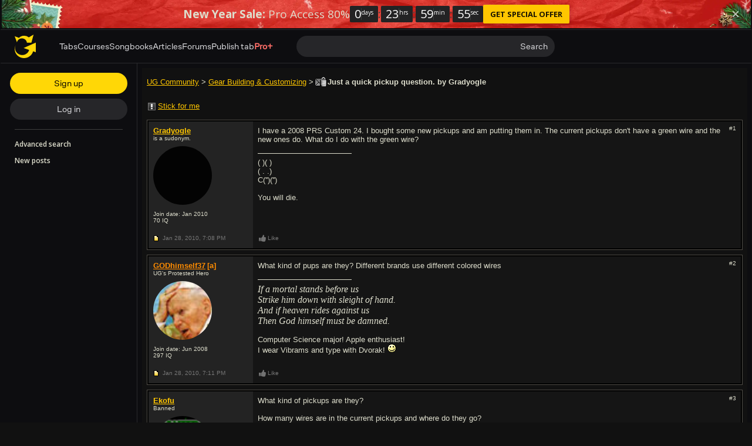

--- FILE ---
content_type: text/javascript; charset=utf-8
request_url: https://www.ultimate-guitar.com/static/public/build/ug_react_i18n_es6/202601/1536.5cba93e78fa2307e6b1a1e73fc4a3f51.js
body_size: 5070
content:
"use strict";(self.webpackChunkug_react_i18n_es6=self.webpackChunkug_react_i18n_es6||[]).push([[1536],{45154:(t,e,i)=>{function n(t){t.SPOILER_BUTTON_NAME="decoda-spoiler-button",t.toggleSpoiler=t=>{const e=+t.getAttribute("data-custom-name");if(t.parentNode.classList.toggle("open"),e){const e="Show"===t.textContent.trim();t.textContent=e?"Hide":"Show"}},t.onSpoilerContainerClick=e=>{const i=e.target;-1!==i.className.indexOf(t.SPOILER_BUTTON_NAME)&&t.toggleSpoiler(i)}}i.d(e,{Z:()=>n})},57535:(t,e,i)=>{i.d(e,{K:()=>s});var n=i(94744);function s(t){return function(e,i,s){const o=s.value;return s.value=function(...e){return(0,n.H)(t),o.apply(this,e),this},s}}},31920:(t,e,i)=>{i.r(e),i.d(e,{default:()=>tt});var n=i(63418),s=i(14887),o=i(50771),r=i(13855),a=i(20225),l=i(64671),c=i(22818),h=(i(21683),i(57535)),d=i(53665),_=i.n(d),p=i(54537),u=i(93980),b=i(94744),m=i(45154);var g,y,v,k,f,w,P,x,L,j,A,q,E,O;let T=(g=(0,h.K)((0,b._)(r.mD,r.qo)),y=(0,o.w)(),v=(0,h.K)((0,b._)(r.hO,r.Yj)),k=(0,o.w)(),f=(0,o.w)(),w=(0,o.w)(),P=(0,h.K)((0,b._)(r._H,r.mg)),x=(0,o.w)(),L=(0,o.w)(),j=(0,h.K)((0,b._)(r._H,r.mg)),A=(0,o.w)(),q=(0,o.w)(),(0,m.Z)((O=class t{constructor(t){_()(this),this.need_remove_message=!0,this.id=t.getAttribute("data-id"),this.el_post=t,this.el_btn_reply=(0,s.qs)(".js-btn-reply",t),this.el_btn_quote=(0,s.qs)(".js-btn-quote",t),this.el_btn_edit=(0,s.qs)(".js-btn-edit",t),this.el_btn_submit=(0,s.qs)(".js-btn-submit",t),this.el_btn_search_song=(0,s.qs)(".js-btn-search-song",t),this.el_btn_remove=(0,s.qs)(".js-btn-remove",t),this.el_content=(0,s.qs)(".js-content",t),this.el_data=(0,s.qs)(".js-data",t),this.el_username=(0,s.qs)(".js-username",t),this.el_attachments=(0,s.qs)(".js-attachments",t),this.el_btn_like=(0,s.qs)(".js-like",t),this.el_btn_vote=(0,s.qs)(".js-vote",t),this.el_iq_vote_value=(0,s.qs)(".js-iq-vote-value",t),this.el_text_like=(0,s.qs)(".js-like-text",t),this.el_icon_like=(0,s.qs)(".js-like-icon",t),this.el_message_like=(0,s.qs)(".js-like-message",t),this.el_clipboard=(0,s.qs)(".js-clipboard",t),this.el_copy_target=(0,s.qs)(".js-copy-target",t),this.addEventListeners(),this.updateContent(),this.state={},this.editor=null,this.isMobile=UGAPP.config.is_mobile}addEventListeners(){this.el_btn_like&&this.el_btn_like.addEventListener("click",this.processLike.bind(this)),this.el_btn_vote&&this.el_btn_vote.addEventListener("click",this.processVote.bind(this)),this.el_btn_reply&&this.el_btn_reply.addEventListener("click",this.reply.bind(this)),this.el_btn_quote&&this.el_btn_quote.addEventListener("click",this.quote.bind(this)),this.el_btn_submit&&this.el_btn_submit.addEventListener("click",this.submit.bind(this)),this.el_btn_search_song&&this.el_btn_search_song.addEventListener("click",this.onSearchSong.bind(this)),this.el_btn_edit&&this.el_btn_edit.addEventListener("click",this.edit.bind(this)),this.el_btn_remove&&this.el_btn_remove.addEventListener("click",this.remove.bind(this)),this.el_data.addEventListener("click",t.onSpoilerContainerClick),this.el_clipboard.addEventListener("click",this.onPostLinkCopy.bind(this))}onSearchSong(t){t.preventDefault(),t.stopPropagation(),window.open(this.el_btn_search_song.getAttribute("data-href"),"_blank")}onPostLinkCopy(t){t.preventDefault(),t.stopPropagation(),this.el_copy_target.select();try{document.execCommand("copy"),alert("copied")}catch(t){}}get apiParams(){return{post_id:this.id}}get postContent(){return c.U("post_content",this.apiParams)}get username(){return this.el_username.textContent}reply(){this.trigger("reply",this.username)}quote(){c.U("post_content",{...this.apiParams,remove_quote:1}).then((t=>this.trigger("reply",this.username,t)))}remove(t){this.need_remove_message?(t.preventDefault(),confirm("Do you want to delete this post")&&(this.need_remove_message=!1,this.remove(t))):window.location=t.target.href}edit(){this.state.edited||(this.state.edited=!0,this.postContent.then((t=>{c.U("edit_form",this.apiParams).then((e=>this.createPostEditor(e,t)))})))}updateContent(t=this.el_content.innerHTML){(0,p.xt)(t)&&(this.el_content.innerHTML=(0,p.Qk)(t))}createPostEditor(t,e){this.state.edited=!1,this.el_post.classList.add("hide"),this.el_post.insertAdjacentHTML("afterend",t);(+window.localStorage.getItem("old_editor")||this.isMobile?i.e(5479).then(i.bind(i,21133)):i.e(3270).then(i.bind(i,22197))).then((({default:t})=>{this.editor=new t(this.el_post.nextSibling,{content:e,...this.apiParams}),this.editor.focus(),this.addEditorListeners()})).catch((t=>{}))}addEditorListeners(){this.editor.on("successSubmit",(t=>{const{textHtml:e,attachments:i}=t;this.el_content.innerHTML=(0,p.Qk)(e),this.el_attachments.innerHTML=(t=>t&&t.length?"\n    <b>Attachments:</b>\n    "+t.map((t=>'\n        <section class="b-post--attachment small">\n            <a href="'+t.url+'">'+t.filename+'</a>\n            <a href="'+t.urlToRemove+'">(delete)</a>\n        </section>\n    ')).join("")+"\n":"")(i),this.editor.trigger("cancel")})),this.editor.on("cancel",(()=>{this.el_post.classList.remove("hide"),this.editor.el_container.remove(),this.editor=null}))}processLike(){this[1==+this.el_btn_like.getAttribute("data-like")?"unlike":"like"]()}processVote(){if(this.el_btn_vote.getAttribute("data-alert"))alert(this.el_btn_vote.getAttribute("data-alert"));else{this[1==+this.el_btn_vote.getAttribute("data-like")?"unvote":"vote"]()}}vote(){c.v("request_vote",null,this.apiParams).then((t=>{const e=this.el_btn_vote;this.el_text_like.textContent=e.getAttribute("data-unlike-text"),this.el_icon_like.setAttribute("data-icon","unlike_active"),e.setAttribute("data-like",1),this.el_message_like.innerHTML=t,this.el_iq_vote_value&&(this.el_iq_vote_value.innerHTML=+this.el_iq_vote_value.innerHTML+1)}))}unvote(){c.v("request_unvote",null,this.apiParams).then((t=>{const e=this.el_btn_vote;(0,b.H)(r.GN),this.el_text_like.textContent=e.getAttribute("data-like-text"),this.el_icon_like.setAttribute("data-icon","like"),e.setAttribute("data-like",0),this.el_message_like.innerHTML=t,this.el_iq_vote_value&&(this.el_iq_vote_value.innerHTML=+this.el_iq_vote_value.innerHTML-1)}))}like(){c.v("post_like",null,this.apiParams).then((t=>{const e=this.el_btn_like;this.el_text_like.textContent=e.getAttribute("data-unlike-text"),this.el_icon_like.setAttribute("data-icon","unlike_active"),e.setAttribute("data-like",1),this.el_message_like.innerHTML=t}))}unlike(){c.v("post_unlike",null,this.apiParams).then((t=>{const e=this.el_btn_like;(0,b.H)(r.GN),this.el_text_like.textContent=e.getAttribute("data-like-text"),this.el_icon_like.setAttribute("data-icon","like"),e.setAttribute("data-like",0),this.el_message_like.innerHTML=t}))}submit(){window.location=(0,u.Gr)({url:"/contribution/submit/tabs?request_id="+this.el_btn_submit.getAttribute("data-id"),params:{utm_source:"ug",utm_medium:"internal",utm_campaign:"forum",utm_content:"item_cta",utm_term:"requests"}})}},(0,n.Z)(O.prototype,"reply",[g,y],Object.getOwnPropertyDescriptor(O.prototype,"reply"),O.prototype),(0,n.Z)(O.prototype,"quote",[v,k],Object.getOwnPropertyDescriptor(O.prototype,"quote"),O.prototype),(0,n.Z)(O.prototype,"processLike",[f],Object.getOwnPropertyDescriptor(O.prototype,"processLike"),O.prototype),(0,n.Z)(O.prototype,"processVote",[w],Object.getOwnPropertyDescriptor(O.prototype,"processVote"),O.prototype),(0,n.Z)(O.prototype,"vote",[P,x],Object.getOwnPropertyDescriptor(O.prototype,"vote"),O.prototype),(0,n.Z)(O.prototype,"unvote",[L],Object.getOwnPropertyDescriptor(O.prototype,"unvote"),O.prototype),(0,n.Z)(O.prototype,"like",[j,A],Object.getOwnPropertyDescriptor(O.prototype,"like"),O.prototype),(0,n.Z)(O.prototype,"unlike",[q],Object.getOwnPropertyDescriptor(O.prototype,"unlike"),O.prototype),E=O))||E);var S=i(68781),C=i(91608);const H={LOCAL_KEY:"ug_forum_recommendation_navigation",get local(){return C.Z.get(this.LOCAL_KEY)||[]},set local(t){C.Z.set(this.LOCAL_KEY,t)}};var U=i(44877),Z=i(76874),D=i(31910),I=i(21131);const R=Math.round(Math.random()*10**16),M=UGAPP.store.thread&&UGAPP.store.thread.id,G=window.UGAPP.config.user.id;const K=function(){let t=D.Z.get("wsm_trc_uuid");return t||(t=function(){let t=Date.now();return window.performance&&"function"==typeof window.performance.now&&(t+=performance.now()),"xxxxxxxx-xxxx-4xxx-yxxx-xxxxxxxxxxxx".replace(/[xy]/g,(e=>{const i=0|(t+16*Math.random())%16;return t=Math.floor(t/16),("x"===e?i:8|3&i).toString(16)}))}(),D.Z.set("wsm_trc_uuid",t,365,{path:"/forum/",domain:""})),t}(),N=(0,u.Z2)().page||1;let B=null;var F,V,z;"thread"in UGAPP.store&&(B=function(t){const e=H.local;for(let i=0;i<e.length;i++)if(e[i].thread===t)return e[i].original_thread;return null}(M)),B&&(F=B,V=M,H.local=H.local.filter((t=>t.original_thread!==F||t.thread!==V)));let Y=(z=class{constructor(t){this.elRecommendations=t,this.elThreads=(0,s.BI)(".js-thread-item",t),this.elLinks=(0,s.BI)("a",t),this.addEventListeners()}addEventListeners(){this.elLinks.map((t=>t.addEventListener("click",this.onRecommendationClick.bind(this)))),window.addEventListener("scroll",this.onScroll)}onScroll(){requestAnimationFrame(this.checkIfVisible.bind(this))}getParentThread(t){for(;t&&-1===t.className.indexOf("js-thread-item");)t=t.parentNode;return t?+t.getAttribute("data-id"):null}onRecommendationClick(t){const{target:e}=t,{id:i}=window.UGAPP.store.thread,n=this.getParentThread(e);(0,b.H)(r.aR),function(t,e){const i=H.local;i.push({original_thread:t,thread:e}),H.local=i}(i,n),function(t,e){(0,U.cP)(I.e1,{act:"rec_click",thread:e,u:G,page:N,uuid:K,previous_thread:t,sid:R})}(i,n),2!==t.which&&(t.preventDefault(),setTimeout((()=>{location.href=e.href}),100))}isElementInViewport(t){const e=t.getBoundingClientRect();return e.bottom-.5*e.height<=window.innerHeight}checkIfVisible(){this.isElementInViewport(this.elRecommendations)&&((0,b.H)(r.jC),function(t){(0,U.cP)(I.e1,{act:"rec_visible",thread:t.id,u:G,page:N,uuid:K,previous_thread:B,sid:R})}(window.UGAPP.store.thread),window.removeEventListener("scroll",this.onScroll))}},(0,n.Z)(z.prototype,"onScroll",[S.Z],Object.getOwnPropertyDescriptor(z.prototype,"onScroll"),z.prototype),z);var Q,X,J,W,$;let tt=(Q=(0,h.K)((0,b._)(r.$L,r._9)),X=(0,o.w)(),J=(0,h.K)((0,b._)(r.mD,r.qo)),W=(0,o.w)(),$=class{constructor(t){this.STICK_TEXT="Stick for me",this.UN_STICK_TEXT="Unstick for me",this.el_posts=(0,s.BI)(".js-post",t),this.el_reply=(0,s.qs)(".js-reply-form",t),this.el_btn_reply=(0,s.BI)(".js-reply",t),this.el_btn_edit=(0,s.BI)(".js-thread-edit",t),this.el_stick_btn=(0,s.qs)(".js-stick-btn",t),this.el_stick_text=(0,s.qs)(".js-stick-text",t),this.el_nav=(0,s.BI)(".js-thread-nav",t),this.el_recommendations=(0,s.qs)(".js-recommendations",t),this.el_btn_bananza=(0,s.qs)(".js-bananza",t),this.el_top_users_expand=(0,s.qs)(".js-top-users-expand",t),this.el_top_users=(0,s.qs)(".js-top-users",t),this.init()}init(){this.posts=this.el_posts.map((t=>new T(t))),this.el_recommendations&&new Y(this.el_recommendations),this.loadReplyFrom(),this.addEventListeners(),this.scrollToTargetPost(),function(t){(0,Z.Z)().then((({nSecondsOnActivePage:e})=>{e([20,60],(e=>{(0,U.JB)(I.e1,{act:e+"sec",thread:t.id,u:G,page:N,uuid:K,previous_thread:B,sid:R})}),(t=>60===t))}))}(window.UGAPP.store.thread),l.Z.pushFromStore()}scrollToTargetPost(){window.UGAPP.store.page||(0,a.Z)()}loadReplyFrom(){const{is_mobile:t,user:e}=window.UGAPP.config,n=+window.localStorage.getItem("old_editor");if(e.id){let e=null;e="ug_react_i18n_es6".includes("ug_react")?n?i.e(5479).then(i.bind(i,53094)):i.e(3270).then(i.bind(i,57237)):i.e(5479).then(i.bind(i,53094)),e.then((({default:e})=>{if(!t){const t=document.createElement("a");t.className="js-change-form pull-right",t.href="#",t.innerHTML=n?"Try new reply form":"Back to old reply form",(0,s.qs)("header",this.el_reply).appendChild(t),t.addEventListener("click",this.onChangeForm.bind(this))}this.replyForm=this.el_reply?new e(this.el_reply):null}))}}addEventListeners(){this.el_stick_btn&&this.el_stick_btn.addEventListener("click",this.toggleStick.bind(this)),this.el_btn_edit.map((t=>t.addEventListener("click",this.edit.bind(this)))),this.el_btn_reply.map((t=>t.addEventListener("click",this.onReply.bind(this)))),this.el_nav.map((t=>t.addEventListener("click",this.onNav.bind(this)))),this.posts.map((t=>t.on("reply",this.onPostReply.bind(this)))),this.el_btn_bananza&&this.el_btn_bananza.addEventListener("click",this.onBananza.bind(this)),this.el_top_users_expand&&this.el_top_users_expand.addEventListener("click",this.showTopUsers.bind(this))}onBananza(t){window.location=t.target.getAttribute("data-url")}onChangeForm(t){t.preventDefault();const e=+window.localStorage.getItem("old_editor");window.localStorage.setItem("old_editor",e?0:1),document.location.reload()}showTopUsers(){this.el_top_users.classList.remove("hide"),this.el_top_users_expand.classList.add("hide")}toggleStick(){const t=this.el_stick_btn.hasAttribute("data-sticky"),e={thread_id:UGAPP.store.thread.id};t?c.v("un_stick_thread",e).then(this.unStick.bind(this)):c.v("stick_thread",e).then(this.stick.bind(this))}stick(){this.el_stick_btn.setAttribute("data-sticky","1"),this.el_stick_text.textContent=this.UN_STICK_TEXT}unStick(){this.el_stick_btn.removeAttribute("data-sticky"),this.el_stick_text.textContent=this.STICK_TEXT}edit(t){(0,b.H)(r.Pq),setTimeout((()=>{location.href=t.target.getAttribute("data-href")}),100)}onReply(){this.onPostReply()}onPostReply(t,e){this.replyForm&&this.replyForm.trigger("focus",t,e)}onNav(t){t.preventDefault();const{target:e}=t;switch(e.getAttribute("data-type")){case"next":(0,b.H)(r.ZY);break;case"prev":(0,b.H)(r.y0)}setTimeout((()=>{location.href=e.href}),100)}},(0,n.Z)($.prototype,"toggleStick",[Q,X],Object.getOwnPropertyDescriptor($.prototype,"toggleStick"),$.prototype),(0,n.Z)($.prototype,"onReply",[J,W],Object.getOwnPropertyDescriptor($.prototype,"onReply"),$.prototype),$)},50771:(t,e,i)=>{i.d(e,{w:()=>l});var n=i(72222),s=i(44877);const{isThemeMobile:o}=window.UGAPP.config,r=()=>Promise.all([i.e(8345).then(i.bind(i,7654)),i.e(8345).then(i.bind(i,99949))]),a=t=>{o&&t&&(0,s.QI)(t.signInLayerShown)};function l(t=!1,e=!1){return function(i,s,o){const l=o.value;return o.value=function(...i){const s=()=>l.apply(this,i);if(window.UGAPP.config.user.id)s();else{var o;const l=i[0];if(l&&"function"==typeof l.preventDefault&&l.preventDefault(),null!==(o=window.UGAPP.store.page)&&void 0!==o&&o.data&&Object.keys(window.UGAPP.store.page.data).length)return window.UGAPP.trigger(n.IW),this;r().then((([{auth:i},{gaEvents:n}])=>{let o=()=>{i.showLogin()};t?o=()=>{i.showRegister()}:e&&(o=()=>{i.processSocialLogin(l)}),o(),a(n),i.off("auth:success"),i.on("auth:success",(()=>s()))})).catch((t=>{}))}return this},o}}},68781:(t,e,i)=>{function n(...t){return 1===t.length?function(t){let e;return"undefined"!=typeof Reflect&&"function"==typeof Reflect.ownKeys?e=Reflect.ownKeys(t.prototype):(e=Object.getOwnPropertyNames(t.prototype),"function"==typeof Object.getOwnPropertySymbols&&(e=e.concat(Object.getOwnPropertySymbols(t.prototype)))),e.forEach((e=>{if("constructor"!==e){const i=Object.getOwnPropertyDescriptor(t.prototype,e);"function"==typeof i.value&&Object.defineProperty(t.prototype,e,s(t,e,i))}})),t}(...t):s(...t)}function s(t,e,i){let n=i.value;if("function"!=typeof n)throw new Error("@autobind decorator can only be applied to methods not: "+typeof n);let s=!1;return{configurable:!0,get(){if(s||this===t.prototype||this.hasOwnProperty(e)||"function"!=typeof n)return n;const i=n.bind(this);return s=!0,Object.defineProperty(this,e,{configurable:!0,get:()=>i,set(t){n=t,delete this[e]}}),s=!1,i},set(t){n=t}}}i.d(e,{Z:()=>n})},54537:(t,e,i)=>{i.d(e,{xt:()=>l,Qk:()=>c});const n=t=>"https://badoocdn.com/big/chat/emoji/"+t+".png",{emojiRanges:s}=window.UGAPP.config,o=Array.isArray(s)?new RegExp(s.join("|"),"g"):null,r=t=>t.split("").map(((e,i)=>function(t,e){const i=t.length;let n=e?+e:0;if(n!=n&&(n=0),0>n||n>=i)return;const s=t.charCodeAt(n);let o;return 55296<=s&&56319>=s&&i>n+1&&(o=t.charCodeAt(n+1),56320<=o&&57343>=o)?1024*(s-55296)+o-56320+65536:s}(t,i).toString(16))).filter((t=>!(t=>{const e=parseInt(t,16);return 55296<=e&&57343>=e})(t))).join("-"),a=t=>{return'<img\n    class="emoji emoji__'+(e=r(t))+' js-emoji"\n    src="'+n(e)+'"\n    srcset="'+n(e)+" 1x, "+(t=>"https://badoocdn.com/big/chat/emoji@x2/"+t+".png")(e)+' 2x"\n    unselectable="on"\n>\n';var e};function l(t){return Array.isArray(s)&&!!t.match(o)}function c(t){return Array.isArray(s)?t.replace(o,a):t}},76874:(t,e,i)=>{i.d(e,{Z:()=>n});const n=()=>i.e(335).then(i.bind(i,38623))}}]);
//# sourceMappingURL=/static/public/build/ug_react_i18n_es6/../../sourcemap/ug_react_i18n_es6/202601/1536.5cba93e78fa2307e6b1a1e73fc4a3f51.js.map

--- FILE ---
content_type: text/javascript; charset=utf-8
request_url: https://www.ultimate-guitar.com/static/public/build/ug_react_i18n_es6/202601/ug.43c9a935cb8f98a41796c84597694a85.js
body_size: 186429
content:
var ug_react_i18n_es6;(self.webpackChunkug_react_i18n_es6=self.webpackChunkug_react_i18n_es6||[]).push([[9930],{6335:(e,t,n)=>{"use strict";n.d(t,{Z:()=>a});var o=n(57763),r=n.n(o),i=n(74458),s=n.n(i)()(r());s.push([e.id,'@font-face{font-display:swap;font-family:Muse Display Harmony;src:url("/static/public/ug/fonts/muse/muse-display/harmony/v2/MuseDisplay-Harmony.woff2") format("woff2"),url("/static/public/ug/fonts/muse/muse-display/harmony/v2/MuseDisplay-Harmony.woff") format("woff")}@font-face{font-display:swap;font-family:Muse Sans;src:url("/static/public/ug/fonts/muse/muse-sans/v4/MuseSans-Variable.woff2") format("woff2"),url("/static/public/ug/fonts/muse/muse-sans/v4/MuseSans-Variable.woff") format("woff")}',""]),s.locals={};const a=s},86331:(e,t,n)=>{"use strict";n.d(t,{Z:()=>a});var o=n(57763),r=n.n(o),i=n(74458),s=n.n(i)()(r());s.push([e.id,':root{--ug-border-radius-default:1px;--ug-border-radius-full:9999px}:root,[data-theme="dark"]{--ug-theme:"dark";--ug-theme-index:0;--ug-color-accent-yellow:#ffd706;--ug-color-accent-red:#ff6e68;--ug-color-accent-green:#3cd556;--ug-color-accent-violet:#d77dff;--ug-color-bg-primary:#0d0d10;--ug-color-bg-secondary:#1a1a1d;--ug-color-bg-tertiary:#262629;--ug-color-bg-inverse:#f2f2f5;--ug-color-bg-island:#0d0d10;--ug-color-bg-island-surface:#141417;--ug-color-bg-modal:#141417;--ug-color-button-primary:#ffd706;--ug-color-button-secondary:#262629;--ug-color-button-tertiary:#333336;--ug-color-button-overlay:#fff;--ug-color-control-primary:#ffd706;--ug-color-control-on-layer:#d9d9dc;--ug-color-control-tertiary:#333336;--ug-color-control-inverse:#8c8c8f;--ug-color-control-adaptive-stroke:hsla(0,0%,100%,.32);--ug-color-divider-alpha:hsla(0,0%,100%,.12);--ug-color-exception-constant-light:#f2f2f5;--ug-color-exception-constant-dark:#0d0d10;--ug-color-form-primary-bg:#1a1a1d;--ug-color-form-primary-border:#262629;--ug-color-form-active:#ffd706;--ug-color-form-muted:#666669;--ug-color-icon-primary:#d9d9dc;--ug-color-icon-secondary:#8c8c8f;--ug-color-icon-tertiary:#333336;--ug-color-icon-muted:#666669;--ug-color-icon-overlay-primary:#f2f2f5;--ug-color-icon-overlay-secondary:hsla(0,0%,100%,.52);--ug-color-icon-yellow:#ffd706;--ug-color-icon-red:#ff6e68;--ug-color-icon-green:#3cd556;--ug-color-icon-purple:#d77dff;--ug-color-icon-inverse:#1a1a1d;--ug-color-status-success:#09cb30;--ug-color-status-warning:#f9c66d;--ug-color-status-error:#ff5b5b;--ug-color-text-primary:#d9d9dc;--ug-color-text-secondary:#8c8c8f;--ug-color-text-placeholder:#8c8c8f;--ug-color-text-muted:#666669;--ug-color-text-yellow:#ffd706;--ug-color-text-red:#ff6e68;--ug-color-text-green:#3cd556;--ug-color-text-purple:#d77dff;--ug-color-text-contrast:#d9d9dc;--ug-color-text-inverse:#1a1a1d;--ug-color-users-super-moderator:#49affe;--ug-color-users-administrator:#ff6c76;--ug-color-users-contributor:#ff9318;--ug-color-users-moderator:#02ba29;--ug-color-users-z-columns:#ff8b43;--ug-color-users-tab-moderator:#d77dff;--ug-color-users-writer:#0ef5aa;--ug-color-users-elected-moderator:#0bbb80;--ug-color-users-ug-staff:#009dc9;--ug-color-users-ug-pro:#ff6e68;--ug-color-users-ug-editorial:#a7a4a9;--ug-color-users-local-ambassador:#63dbb9}[data-theme="light"]{--ug-theme:"light";--ug-theme-index:1;--ug-color-accent-yellow:#ffd706;--ug-color-accent-red:#d32139;--ug-color-accent-green:#017b22;--ug-color-accent-violet:#852dce;--ug-color-bg-primary:#fff;--ug-color-bg-secondary:#eaeaed;--ug-color-bg-tertiary:#d9d9dc;--ug-color-bg-inverse:#141417;--ug-color-bg-island:#f2f2f5;--ug-color-bg-island-surface:#fff;--ug-color-bg-modal:#fff;--ug-color-button-primary:#ffd706;--ug-color-button-secondary:#eaeaed;--ug-color-button-tertiary:#d9d9dc;--ug-color-button-overlay:#fff;--ug-color-control-primary:#1a1a1d;--ug-color-control-on-layer:#0d0d10;--ug-color-control-tertiary:#d9d9dc;--ug-color-control-inverse:#fff;--ug-color-control-adaptive-stroke:rgba(0,0,0,.32);--ug-color-divider-alpha:rgba(0,0,0,.12);--ug-color-exception-constant-light:#f2f2f5;--ug-color-exception-constant-dark:#0d0d10;--ug-color-form-primary-bg:#f2f2f5;--ug-color-form-primary-border:#eaeaed;--ug-color-form-active:#ffd706;--ug-color-form-muted:#8c8c8f;--ug-color-icon-primary:#1a1a1d;--ug-color-icon-secondary:#666669;--ug-color-icon-tertiary:#d9d9dc;--ug-color-icon-muted:#8c8c8f;--ug-color-icon-overlay-primary:#f2f2f5;--ug-color-icon-overlay-secondary:hsla(0,0%,100%,.52);--ug-color-icon-yellow:#ffd706;--ug-color-icon-red:#d32139;--ug-color-icon-green:#019025;--ug-color-icon-purple:#852dce;--ug-color-icon-inverse:#f2f2f5;--ug-color-status-success:#02a528;--ug-color-status-warning:#ffa52f;--ug-color-status-error:#ff3542;--ug-color-text-primary:#141417;--ug-color-text-secondary:#666669;--ug-color-text-placeholder:#666669;--ug-color-text-muted:#8c8c8f;--ug-color-text-yellow:#ffd706;--ug-color-text-red:#d32139;--ug-color-text-green:#019025;--ug-color-text-purple:#852dce;--ug-color-text-contrast:#141417;--ug-color-text-inverse:#fff;--ug-color-users-super-moderator:#1b77d3;--ug-color-users-administrator:#c90a64;--ug-color-users-contributor:#c54900;--ug-color-users-moderator:#017b22;--ug-color-users-z-columns:#d40003;--ug-color-users-tab-moderator:#7128b2;--ug-color-users-writer:#035d4d;--ug-color-users-elected-moderator:#007450;--ug-color-users-ug-staff:#015678;--ug-color-users-ug-pro:#d32139;--ug-color-users-ug-editorial:#61506f;--ug-color-users-local-ambassador:#00855e}:root{--ug-box-shadow-popover:0px 4px 16px 0px rgba(0,0,0,.16);--ug-color-modal-overlay:rgba(0,0,0,.52)}:root{--ug-opacity-hovered:0.8;--ug-opacity-pressed:0.6;--ug-opacity-disabled:0.4}:root{--ug-spacing-xxs:4px;--ug-spacing-xs:8px;--ug-spacing-s:12px;--ug-spacing-m:16px;--ug-spacing-l:20px;--ug-spacing-xl:24px;--ug-spacing-xxl:32px}:root{--ug-font-family-fallback:"Open Sans",-apple-system,Roboto,"Helvetica neue",Helvetica,sans-serif;--ug-font-family:"Muse Sans",var(--ug-font-family-fallback);--ug-font-family-heading:"Muse Display Harmony",var(--ug-font-family-fallback);--ug-font-family-mono:"Roboto Mono","Courier New",monospace;--ug-font-weight-normal:400;--ug-font-weight-medium:500;--ug-font-weight-semibold:600;--ug-font-heading-xxl:400 88px/76px var(--ug-font-family-heading);--ug-font-heading-xl:400 72px/64px var(--ug-font-family-heading);--ug-font-heading-l:400 64px/56px var(--ug-font-family-heading);--ug-font-heading-m:400 56px/48px var(--ug-font-family-heading);--ug-font-heading-s:400 44px/36px var(--ug-font-family-heading);--ug-font-subtitle-l:500 32px/36px var(--ug-font-family);--ug-font-subtitle-m:500 24px/28px var(--ug-font-family);--ug-font-subtitle-s:500 20px/24px var(--ug-font-family);--ug-font-body-l:400 17px/24px var(--ug-font-family);--ug-font-body-l-medium:500 17px/24px var(--ug-font-family);--ug-font-body-l-semibold:600 17px/24px var(--ug-font-family);--ug-font-body-s:400 15px/20px var(--ug-font-family);--ug-font-body-s-medium:500 15px/20px var(--ug-font-family);--ug-font-body-s-semibold:600 15px/20px var(--ug-font-family);--ug-font-paragraph-l:400 17px/22px var(--ug-font-family);--ug-font-paragraph-l-medium:500 17px/22px var(--ug-font-family);--ug-font-paragraph-l-semibold:600 17px/22px var(--ug-font-family);--ug-font-paragraph-s:400 15px/18px var(--ug-font-family);--ug-font-paragraph-s-medium:500 15px/18px var(--ug-font-family);--ug-font-paragraph-s-semibold:600 15px/18px var(--ug-font-family);--ug-font-caption-l:400 13px/16px var(--ug-font-family);--ug-font-caption-l-medium:500 13px/16px var(--ug-font-family);--ug-font-caption-l-semibold:600 13px/16px var(--ug-font-family);--ug-font-caption-s:400 11px/12px var(--ug-font-family);--ug-font-caption-s-medium:500 11px/12px var(--ug-font-family);--ug-font-caption-s-semibold:600 11px/12px var(--ug-font-family);--ug-font-mono-xl:400 15px/24px var(--ug-font-family-mono);--ug-font-mono-xl-medium:500 15px/24px var(--ug-font-family-mono);--ug-font-mono-xl-semibold:600 15px/24px var(--ug-font-family-mono);--ug-font-mono-l:400 14px/32px var(--ug-font-family-mono);--ug-font-mono-l-medium:500 14px/32px var(--ug-font-family-mono);--ug-font-mono-l-semibold:600 14px/32px var(--ug-font-family-mono);--ug-font-mono-m:400 13px/23.4px var(--ug-font-family-mono);--ug-font-mono-m-medium:500 13px/23.4px var(--ug-font-family-mono);--ug-font-mono-m-semibold:600 13px/23.4px var(--ug-font-family-mono);--ug-font-mono-s:400 12px/21.6px var(--ug-font-family-mono);--ug-font-mono-s-medium:500 12px/21.6px var(--ug-font-family-mono);--ug-font-mono-s-semibold:600 12px/21.6px var(--ug-font-family-mono);--ug-font-mono-xs:400 10px/18px var(--ug-font-family-mono);--ug-font-mono-xs-medium:500 10px/18px var(--ug-font-family-mono);--ug-font-mono-xs-semibold:600 10px/18px var(--ug-font-family-mono);--ug-font-articles-heading-xxl:600 32px/40px var(--ug-font-family);--ug-font-articles-heading-xl:600 24px/40px var(--ug-font-family);--ug-font-articles-heading-l:700 24px/36px var(--ug-font-family);--ug-font-articles-heading-l-letter-spacing:0.48px;--ug-font-articles-heading-m:700 22px/32px var(--ug-font-family);--ug-font-articles-heading-m-letter-spacing:0.42px;--ug-font-articles-subtitle-s-bold:700 16px/22px var(--ug-font-family);--ug-font-articles-body-xl:400 16px/26px var(--ug-font-family);--ug-font-articles-body-m:400 14px/20px var(--ug-font-family);--ug-font-articles-body-m-semibold:600 14px/20px var(--ug-font-family);--ug-font-articles-body-xs:400 13px/20px var(--ug-font-family)}',""]),s.locals={};const a=s},34213:(e,t,n)=>{"use strict";n.d(t,{Z:()=>a});var o=n(57763),r=n.n(o),i=n(74458),s=n.n(i)()(r());s.push([e.id,".shOcw{align-items:center;display:flex;flex-direction:column;justify-content:center}.cm03M{bottom:0;left:0;position:absolute;right:0;top:0}.QpjXF{height:100%;position:relative;width:100%}",""]),s.locals={placeholder:"shOcw","position-absolute":"cm03M","position-relative":"QpjXF"};const a=s},96625:(e,t,n)=>{"use strict";n.d(t,{Z:()=>a});var o=n(57763),r=n.n(o),i=n(74458),s=n.n(i)()(r());s.push([e.id,".Q_TBK{color:inherit;margin:0;padding:0}.u4jSw{text-align:left}.PHusz{text-align:center}.snnip{text-align:right}.wCDZY{text-align:justify}.aPN9d{word-wrap:normal;overflow-wrap:normal}.ii5HV{word-wrap:break-word;overflow-wrap:break-word}.cwrBI{word-wrap:anywhere;overflow-wrap:anywhere}.gmwsm{-webkit-box-orient:vertical;-webkit-line-clamp:var(--max-lines);display:-webkit-box;overflow:hidden}.gQZHa{text-transform:capitalize}.KpQgE{text-transform:lowercase}.i9J6P{text-transform:uppercase}.ru_9u{text-transform:none}",""]),s.locals={typography:"Q_TBK","align-start":"u4jSw","align-center":"PHusz","align-end":"snnip","align-justify":"wCDZY","break-normal":"aPN9d","break-words":"ii5HV","break-anywhere":"cwrBI",clipped:"gmwsm","transform-capitalize":"gQZHa","transform-lowercase":"KpQgE","transform-uppercase":"i9J6P","transform-none":"ru_9u"};const a=s},6453:(e,t,n)=>{"use strict";n.d(t,{Z:()=>a});var o=n(57763),r=n.n(o),i=n(74458),s=n.n(i)()(r());s.push([e.id,".ksuSa{--size:1rem}@supports (height:1lh){.ksuSa{--size:1lh}}.ksuSa{--idle-color:currentColor;--active-color:transparent;--indicator-color:transparent;--transition-duration:0s;box-sizing:border-box}",""]),s.locals={toggleView:"ksuSa"};const a=s},70479:(e,t,n)=>{"use strict";n.d(t,{Z:()=>a});var o=n(57763),r=n.n(o),i=n(74458),s=n.n(i)()(r());s.push([e.id,".l3dwk{background-clip:content-box;height:var(--size);min-width:var(--size);outline:1px solid var(--idle-color);outline-offset:-3px;padding:2px;position:relative;transition:var(--transition-duration) ease-out;width:var(--size)}.l3dwk svg{fill:none;stroke:var(--indicator-color);bottom:0;left:0;opacity:0;position:absolute;right:0;top:0;transition:opacity var(--transition-duration) ease-out;width:100%}.l3dwk[data-active]{background-color:var(--active-color);outline-color:transparent}.l3dwk[data-active] svg{opacity:1}",""]),s.locals={checkbox:"l3dwk"};const a=s},10129:(e,t,n)=>{"use strict";n.d(t,{Z:()=>a});var o=n(57763),r=n.n(o),i=n(74458),s=n.n(i)()(r());s.push([e.id,'.woG_1{align-items:center;background-clip:content-box;border-radius:var(--size);display:flex;height:var(--size);justify-content:center;min-width:var(--size);outline:1px solid var(--idle-color);outline-offset:-3px;padding:2px;transition:var(--transition-duration) ease-out;width:var(--size)}.woG_1::after{aspect-ratio:1;background-color:var(--indicator-color);border-radius:var(--size);content:"";display:block;height:37.5%;opacity:0;transition:opacity var(--transition-duration) ease-out}.woG_1[data-active]{background-color:var(--active-color);outline-color:transparent}.woG_1[data-active]::after{opacity:1}',""]),s.locals={radio:"woG_1"};const a=s},64776:(e,t,n)=>{"use strict";n.d(t,{Z:()=>a});var o=n(57763),r=n.n(o),i=n(74458),s=n.n(i)()(r());s.push([e.id,'.kpKDD{background-color:var(--idle-color);border-radius:var(--size);height:var(--size);min-width:calc(var(--size)*2);padding:2px;transition:background-color var(--transition-duration) ease-out;width:calc(var(--size)*2)}.kpKDD::after{aspect-ratio:1;background-color:var(--indicator-color);border-radius:var(--size);box-shadow:0 3px 8px rgba(0,0,0,.15);content:"";display:block;height:100%;transform:translateX(0);transition:background-color calc(var(--transition-duration)*1.5),transform calc(var(--transition-duration)*1.5) cubic-bezier(.4,0,.2,1)}.kpKDD[data-active]{background-color:var(--active-color)}.kpKDD[data-active]::after{background-color:#fff;transform:translateX(var(--size))}',""]),s.locals={switch:"kpKDD"};const a=s},61782:(e,t,n)=>{"use strict";n.d(t,{Z:()=>a});var o=n(57763),r=n.n(o),i=n(74458),s=n.n(i)()(r());s.push([e.id,'.tIEtY{position:relative;z-index:0}.tIEtY[data-layout="auto"],.tIEtY[data-layout="scroll"]{display:flex}.tIEtY[data-layout="auto"] .eIqXt,.tIEtY[data-layout="scroll"] .eIqXt{flex-shrink:0}.tIEtY[data-layout="even"]{display:grid;grid-auto-flow:column;grid-template-columns:repeat(auto-fit,minmax(0,1fr))}.tIEtY[data-layout="scroll"]{overflow-x:auto;overflow-y:hidden;overflow:auto hidden;overscroll-behavior-inline:contain;scroll-snap-type:inline mandatory;scrollbar-width:none}.tIEtY[data-layout="scroll"]::-webkit-scrollbar{display:none}.tIEtY[data-layout="scroll"] .eIqXt{scroll-snap-align:start}.tIEtY[data-layout="vertical"]{display:flex;flex-direction:column}.ZbNhg{position:absolute;will-change:transform,width;z-index:-1}',""]),s.locals={tabList:"tIEtY",tabListItem:"eIqXt",selectedTabIndicator:"ZbNhg"};const a=s},36941:(e,t,n)=>{"use strict";n.d(t,{Z:()=>a});var o=n(57763),r=n.n(o),i=n(74458),s=n.n(i)()(r());s.push([e.id,'.jxpLA{height:var(--muse-arrow-height);width:var(--muse-arrow-width)}.jxpLA[data-placement="left"],.jxpLA[data-placement="right"]{height:var(--muse-arrow-width);width:var(--muse-arrow-height)}.jxpLA::after{border-bottom:var(--muse-arrow-height) solid var(--muse-arrow-color);border-left:calc(var(--muse-arrow-width)/2) solid transparent;border-right:calc(var(--muse-arrow-width)/2) solid transparent;content:"";display:block;height:0;width:0}.jxpLA[data-placement="top"]::after{rotate:180deg}.jxpLA[data-placement="left"]::after{rotate:90deg;transform-origin:top left;translate:var(--muse-arrow-height)}.jxpLA[data-placement="right"]::after{rotate:-90deg;transform-origin:top right;translate:calc(var(--muse-arrow-width)*-1)}',""]),s.locals={arrow:"jxpLA"};const a=s},19149:(e,t,n)=>{"use strict";n.d(t,{Z:()=>a});var o=n(57763),r=n.n(o),i=n(74458),s=n.n(i)()(r());s.push([e.id,'.vs3kE{align-items:center;background-color:transparent;border:none;border-radius:0;box-sizing:border-box;cursor:pointer;display:inline-flex;justify-content:center;margin:0;padding:0;position:relative;-webkit-user-select:none;-moz-user-select:none;user-select:none}.vs3kE:not([data-focused]){outline:none}.vs3kE[data-pending]{cursor:progress}.vs3kE[data-disabled]{cursor:not-allowed}.vs3kE[data-full-width]{width:100%}.BqVDk{outline:none}.PtCxK{display:block;height:100%;-o-object-fit:cover;object-fit:cover;-o-object-position:center;object-position:center;width:100%}.rdOzc{-webkit-appearance:none;background:transparent;border:none;box-sizing:border-box;margin:0;min-width:0;outline:none;padding:0}.rdOzc::-webkit-inner-spin-button,.rdOzc::-webkit-outer-spin-button,.rdOzc::-webkit-search-cancel-button,.rdOzc::-webkit-search-results-button,.rdOzc::-webkit-slider-runnable-track,.rdOzc::-webkit-slider-thumb{-webkit-appearance:none}.rdOzc[type="number"]{-moz-appearance:textfield}.OetHI{-webkit-text-decoration:none;text-decoration:none}.OetHI:not([data-focused]){outline:none}.OetHI[data-disabled]{cursor:default}',""]),s.locals={button:"vs3kE",dialog:"BqVDk",image:"PtCxK",input:"rdOzc",link:"OetHI"};const a=s},6911:(e,t,n)=>{"use strict";n.d(t,{Z:()=>a});var o=n(57763),r=n.n(o),i=n(74458),s=n.n(i)()(r());s.push([e.id,'.Hg3oF bidding-wrapper{margin:0 auto!important;padding:0!important}.Hg3oF bidding-unit{margin:48px auto 40px!important}.Hg3oF bidding-unit{position:relative}.Hg3oF bidding-unit:after{color:#999;content:"Advertisement";font-size:11px;left:0;position:absolute;text-align:center;text-transform:uppercase;top:-26px;width:100%}.MwgVs{position:sticky;top:-8px;z-index:15}.oTuUz{top:var(--ug-top-sticky-segment-height,0)}.mlEYu{background:#111;padding-top:32px}.YS1K_{display:flex;gap:var(--ug-spacing-xxl);justify-content:center;margin-bottom:var(--ug-spacing-m)}.aCzYU{left:-50px;position:fixed;top:-50px}',""]),s.locals={adsDecorator:"Hg3oF",sticky:"MwgVs",needMoreHeightTop:"oTuUz",background:"mlEYu",doubleBottomAd:"YS1K_",inlineStyleWrapperInner:"aCzYU"};const a=s},92e3:(e,t,n)=>{"use strict";n.d(t,{Z:()=>a});var o=n(57763),r=n.n(o),i=n(74458),s=n.n(i)()(r());s.push([e.id,".vx9T_{position:relative;width:100%}.ST3dV,.g_Ium{align-items:center;display:flex;flex-direction:column}.ST3dV{position:absolute;width:100%;z-index:0}.g_Ium{background:var(--ug-color-bg-primary);will-change:transform;z-index:1}",""]),s.locals={layersContainer:"vx9T_",bottomLayer:"ST3dV",topLayer:"g_Ium"};const a=s},87468:(e,t,n)=>{"use strict";n.d(t,{Z:()=>a});var o=n(57763),r=n.n(o),i=n(74458),s=n.n(i)()(r());s.push([e.id,".RkWOj{color:#7a7a7a;display:flex;justify-content:center;padding:6px 0}.wl3Li{background:#2d2d2d;height:2px}",""]),s.locals={advText:"RkWOj",separateLine:"wl3Li"};const a=s},69575:(e,t,n)=>{"use strict";n.d(t,{Z:()=>a});var o=n(57763),r=n.n(o),i=n(74458),s=n.n(i)()(r());s.push([e.id,".ASYcf{gap:40px;padding:var(--ug-spacing-xs) var(--ug-spacing-xl)}",""]),s.locals={container:"ASYcf"};const a=s},78060:(e,t,n)=>{"use strict";n.d(t,{Z:()=>a});var o=n(57763),r=n.n(o),i=n(74458),s=n.n(i)()(r());s.push([e.id,".W1Icl{height:40px}",""]),s.locals={wrapper:"W1Icl"};const a=s},56307:(e,t,n)=>{"use strict";n.d(t,{Z:()=>a});var o=n(57763),r=n.n(o),i=n(74458),s=n.n(i)()(r());s.push([e.id,".xQ2Lh{gap:var(--ug-spacing-m)}.qOcVG{-moz-osx-font-smoothing:grayscale;-webkit-font-smoothing:antialiased;color:var(--ug-color-text-primary);font:var(--ug-font-body-s)}.qOcVG em{color:var(--ug-color-text-red);font:var(--ug-font-body-s-semibold)}.qOcVG[data-hovered]{color:var(--ug-color-text-secondary)}.qOcVG[data-hovered] em{opacity:var(--ug-opacity-hovered)}.qOcVG[data-pressed]{opacity:var(--ug-opacity-pressed)}",""]),s.locals={tabList:"xQ2Lh",tab:"qOcVG"};const a=s},23393:(e,t,n)=>{"use strict";n.d(t,{Z:()=>a});var o=n(57763),r=n.n(o),i=n(74458),s=n.n(i)()(r());s.push([e.id,".CFsb3{align-items:center;color:var(--ug-color-text-secondary);display:flex;height:20px;line-height:20px;overflow:hidden;width:410px}@media (max-width:1300px){.CFsb3{width:350px}}.cO77d{flex-shrink:0;margin-right:4px}.YThdl{height:20px;overflow:hidden}.C7aUx{display:flex;flex-direction:column;will-change:transform}.ISTCU{flex-shrink:0;height:20px;line-height:20px;overflow:hidden;text-overflow:ellipsis;white-space:nowrap}",""]),s.locals={wrapper:"CFsb3",prefix:"cO77d",innerWrapper:"YThdl",inner:"C7aUx",line:"ISTCU"};const a=s},73510:(e,t,n)=>{"use strict";n.d(t,{Z:()=>c});var o=n(57763),r=n.n(o),i=n(74458),s=n.n(i),a=n(19149),l=s()(r());l.i(a.Z,"",!0),l.push([e.id,".lUc9Y{--search-bar-width:500px;background:var(--ug-color-button-secondary);border-radius:var(--ug-border-radius-full);max-width:var(--search-bar-width);position:relative;width:100%}.lUc9Y .s1dCc{grid-template-columns:1fr auto auto;padding-left:var(--ug-spacing-l);width:var(--search-bar-width)}@media (max-width:1300px){.lUc9Y{--search-bar-width:440px}}.YFoJ1{-moz-osx-font-smoothing:grayscale;-webkit-font-smoothing:antialiased;background-color:var(--ug-color-button-secondary);caret-color:var(--ug-color-text-primary);color:var(--ug-color-text-primary);font:var(--ug-font-body-s);padding-bottom:var(--ug-spacing-xs);padding-top:var(--ug-spacing-xs)}.YFoJ1::-moz-placeholder{color:var(--ug-color-text-secondary)}.YFoJ1::placeholder{color:var(--ug-color-text-secondary)}.yqlNw{background:var(--ug-color-bg-secondary);border-radius:var(--ug-border-radius-default);margin-bottom:calc(var(--ug-spacing-s)*-1);margin-top:calc(var(--ug-spacing-s)*-1);max-width:calc(var(--search-bar-width) + var(--ug-spacing-s));padding-bottom:10px;padding-right:var(--ug-spacing-m);padding-top:10px}.yqlNw .YFoJ1{background-color:var(--ug-color-bg-secondary)}.yqlNw .zMhna{background-color:var(--ug-color-button-tertiary)}.g9Fdw{padding:var(--ug-spacing-xs) var(--ug-spacing-xxs)}.zMhna{-moz-osx-font-smoothing:grayscale;-webkit-font-smoothing:antialiased;border-radius:var(--ug-border-radius-full);color:var(--ug-color-text-primary);font:var(--ug-font-body-s);padding:var(--ug-spacing-xs) var(--ug-spacing-s)}.zMhna[data-hovered]{background-color:var(--ug-color-button-tertiary)}.zMhna[data-focused]{background-color:var(--ug-color-button-secondary)}.zMhna[data-pressed]{opacity:.5}.uZUnn{color:var(--ug-color-text-secondary);pointer-events:none;position:absolute;top:50%;transform:translateY(-50%);width:100%}",""]),l.locals={container:"lUc9Y",searchBar:"s1dCc",input:"YFoJ1 "+a.Z.locals.input,withDropdown:"yqlNw",submitButton:"zMhna",typeButton:"g9Fdw",customPlaceholder:"uZUnn"};const c=l},34706:(e,t,n)=>{"use strict";n.d(t,{Z:()=>a});var o=n(57763),r=n.n(o),i=n(74458),s=n.n(i)()(r());s.push([e.id,".LL_NB{display:flex;margin-right:2px;position:relative}.qikOe{position:absolute;right:-2px}.NoY0A{margin-left:var(--ug-spacing-xxs)}",""]),s.locals={container:"LL_NB",dot:"qikOe",text:"NoY0A"};const a=s},60272:(e,t,n)=>{"use strict";n.d(t,{Z:()=>a});var o=n(57763),r=n.n(o),i=n(74458),s=n.n(i)()(r());s.push([e.id,".oOY6V{display:flex;flex-direction:row}.kR_7V{align-items:center;gap:6px}.y2ze9:last-of-type + .G2ZjU{display:none}.fUUOA,.RBPqT{font-size:20px;line-height:20px}.RBPqT{align-items:stretch;background:#232324;border-radius:2px;color:#fff;display:flex;gap:6px;padding:4px 8px}.RBPqT .L6zPP{background-color:#3e3e3e;width:1px}.RBPqT .BIb0d{align-self:end;font-size:10px;line-height:14px}.fUUOA{color:#444}.Py507,.Gh5iU{color:var(--ug-color-text-inverse);font:var(--ug-font-subtitle-s)}.Gh5iU{align-items:center;display:flex;flex-direction:column;min-width:44px}.Gh5iU .PNZYs{min-width:27px}.Gh5iU .BIb0d{font:var(--ug-font-caption-l)}",""]),s.locals={container:"oOY6V",containerBanner:"kR_7V",section:"y2ze9",colon:"G2ZjU",colonBanner:"fUUOA",sectionBanner:"RBPqT",divider:"L6zPP",label:"BIb0d",colonModal:"Py507",sectionModal:"Gh5iU",counter:"PNZYs"};const a=s},61314:(e,t,n)=>{"use strict";n.d(t,{Z:()=>a});var o=n(57763),r=n.n(o),i=n(74458),s=n.n(i)()(r());s.push([e.id,".NnwWC{margin-left:var(--ug-spacing-xxs)}",""]),s.locals={text:"NnwWC"};const a=s},57064:(e,t,n)=>{"use strict";n.d(t,{Z:()=>a});var o=n(57763),r=n.n(o),i=n(74458),s=n.n(i)()(r());s.push([e.id,".kb_IV{padding:var(--ug-spacing-xs) var(--ug-spacing-xs) 0}",""]),s.locals={wrapper:"kb_IV"};const a=s},70225:(e,t,n)=>{"use strict";n.d(t,{Z:()=>a});var o=n(57763),r=n.n(o),i=n(74458),s=n.n(i)()(r());s.push([e.id,".Z_XgS{padding:var(--ug-spacing-xs)}.AuZaJ{width:100%}",""]),s.locals={wrapper:"Z_XgS",userData:"AuZaJ"};const a=s},47963:(e,t,n)=>{"use strict";n.d(t,{Z:()=>a});var o=n(57763),r=n.n(o),i=n(74458),s=n.n(i)()(r());s.push([e.id,'.bGmss{box-sizing:border-box;padding:0 2px 2px;position:relative;width:100%}.I0toO{padding:8px;position:absolute;right:12px;top:calc(50% - 1px);transform:translateY(-50%)}.I0toO:not([data-hovered]){opacity:.7}[data-theme="dark"] .I0toO{color:#fff}[data-theme="light"] .I0toO{color:#7a7a7a}.TiuBH{stroke:currentColor;stroke-width:.6px}',""]),s.locals={container:"bGmss",closeButton:"I0toO",mimicLegacyCloseIcon:"TiuBH"};const a=s},23213:(e,t,n)=>{"use strict";n.d(t,{Z:()=>a});var o=n(57763),r=n.n(o),i=n(74458),s=n.n(i)()(r());s.push([e.id,'.YBl7s{height:48px;overflow:hidden;position:relative;-webkit-user-select:none;-moz-user-select:none;user-select:none;width:100%}.V732l{align-items:center;background-color:var(--ug-color-bg-primary);background-repeat:no-repeat;background-size:cover;box-sizing:border-box;display:flex;font-family:var(--ug-font-family-fallback);gap:48px;height:100%;justify-content:center;width:100%}.V732l[data-has-timer]{gap:32px}.Mno0X{-webkit-box-orient:vertical;-webkit-line-clamp:1;color:#ddc;display:-webkit-box;font-size:19px;line-height:normal;overflow:hidden}@media (min-width:1600px){.Mno0X{font-size:24px}}.vNZt5{font-weight:700}.c5je4{font-weight:400}.c6sSy{align-items:center;background-color:#ffc600;border:none;border-radius:2px;box-shadow:0 2px 8px rgba(0,0,0,.2);color:rgba(0,0,0,.9);cursor:pointer;display:flex;flex-shrink:0;font:700 13px/16px var(--ug-font-family-fallback);gap:4px;justify-content:center;padding:8px 12px;position:relative;text-transform:uppercase}.c6sSy::before{background-color:#fff;border-radius:2px;bottom:0;content:"";left:0;opacity:0;padding:8px;position:absolute;right:0;top:0;z-index:0}.c6sSy:hover::before{opacity:.2}.c6sSy .zVbOD{z-index:1}.jDD1S .Mno0X{font-family:Henny Penny,sans-serif;margin-top:8px}.EqxSB .V732l{background-color:#ffc600;gap:20px;padding-left:0}.EqxSB .Mno0X{color:#141417;font-size:14px;line-height:20px}.EqxSB .vNZt5,.EqxSB .c5je4{font-weight:600}.EqxSB .c6sSy{background:#2d2d2d;color:#ddc}.HqCCd .vNZt5{font-weight:400}.HqCCd .c5je4{font-weight:700}.fjz2j .Mno0X{font-size:17px}@media (min-width:1600px){.fjz2j .Mno0X{font-size:17px}}.fjz2j .vNZt5,.fjz2j .c5je4{font-weight:600}.Qwjr7 .V732l{padding-left:175px}',""]),s.locals={container:"YBl7s",content:"V732l",title:"Mno0X",primaryText:"vNZt5",secondaryText:"c5je4",button:"c6sSy",buttonContent:"zVbOD","theme-halloween":"jDD1S","theme-warning":"EqxSB","mod-swap-font-weights":"HqCCd","mod-small-font-size":"fjz2j","mod-large-left-offset":"Qwjr7"};const a=s},90725:(e,t,n)=>{"use strict";n.d(t,{Z:()=>a});var o=n(57763),r=n.n(o),i=n(74458),s=n.n(i)()(r());s.push([e.id,".vDzLP[data-hovered]{opacity:var(--ug-opacity-hovered)}.vDzLP[data-pressed]{opacity:var(--ug-opacity-pressed)}.vDzLP[data-disabled]{opacity:var(--ug-opacity-disabled)}.vDzLP{--icon-size:var(--button-icon-size,16px);border-radius:var(--ug-border-radius-full);gap:6px;padding:var(--ug-spacing-xs) var(--ug-spacing-m)}.t8T86{padding:10px}.JWQF_{background-color:var(--ug-color-button-primary);color:#000}.Dxkxx{background-color:var(--ug-color-bg-inverse);color:var(--ug-color-text-inverse)}.jcUeD{background-color:var(--ug-color-button-secondary);color:var(--ug-color-text-primary)}.SdUjb{color:var(--ug-color-text-primary)}.Kb0iM{flex-direction:row}.F_tbR{flex-direction:row-reverse}",""]),s.locals={button:"vDzLP",withIconOnly:"t8T86","state-action":"JWQF_","state-primary":"Dxkxx","state-secondary":"jcUeD","state-tertiary":"SdUjb","iconPlacement-start":"Kb0iM","iconPlacement-end":"F_tbR"};const a=s},40:(e,t,n)=>{"use strict";n.d(t,{Z:()=>a});var o=n(57763),r=n.n(o),i=n(74458),s=n.n(i)()(r());s.push([e.id,".jUzKM[data-hovered]{opacity:var(--ug-opacity-hovered)}.jUzKM[data-pressed]{opacity:var(--ug-opacity-pressed)}.jUzKM[data-disabled]{opacity:var(--ug-opacity-disabled)}.jUzKM{--icon-size:16px;gap:2px}.gzvt5,.MFRCN[data-hovered]{text-decoration-line:underline;text-decoration-thickness:1px;text-underline-position:from-font}.wsFzx{flex-direction:row}.F1YKM{flex-direction:row-reverse}",""]),s.locals={textButton:"jUzKM","underline-always":"gzvt5","underline-hover":"MFRCN","iconPlacement-start":"wsFzx","iconPlacement-end":"F1YKM"};const a=s},86576:(e,t,n)=>{"use strict";n.d(t,{Z:()=>a});var o=n(57763),r=n.n(o),i=n(74458),s=n.n(i)()(r());s.push([e.id,".ffjN2{-moz-osx-font-smoothing:grayscale;-webkit-font-smoothing:antialiased;background-color:var(--ug-color-accent-red);border-radius:var(--ug-border-radius-full);box-sizing:border-box}.ffjN2:empty{aspect-ratio:1;width:4px}.ffjN2:not(:empty){color:var(--ug-color-button-overlay);font:var(--ug-font-caption-s-medium);height:16px;min-width:16px;padding-bottom:2px;padding-left:var(--ug-spacing-xxs);padding-right:var(--ug-spacing-xxs);padding-top:2px}",""]),s.locals={badge:"ffjN2"};const a=s},19159:(e,t,n)=>{"use strict";n.d(t,{Z:()=>a});var o=n(57763),r=n.n(o),i=n(74458),s=n.n(i)()(r());s.push([e.id,".cTzGe{-moz-osx-font-smoothing:grayscale;-webkit-font-smoothing:antialiased;white-space:pre-line}.cOZ0h{font:var(--ug-font-heading-xxl)}.zVACh{font:var(--ug-font-heading-xl)}.I7vKC{font:var(--ug-font-heading-l)}.buwl4{font:var(--ug-font-heading-m)}.kz109{font:var(--ug-font-heading-s)}.wN09e{font:var(--ug-font-subtitle-l)}.hosCV{font:var(--ug-font-subtitle-m)}.X2Mur{font:var(--ug-font-subtitle-s)}.IfN9a{font:var(--ug-font-body-l)}.CHt0W{font:var(--ug-font-body-l-medium)}.pz0qC{font:var(--ug-font-body-l-semibold)}.ooNE6{font:var(--ug-font-body-s)}.p62dr{font:var(--ug-font-body-s-medium)}.W1elE{font:var(--ug-font-body-s-semibold)}._j6Lp{font:var(--ug-font-paragraph-l)}.o7yUs{font:var(--ug-font-paragraph-l-medium)}._axUe{font:var(--ug-font-paragraph-l-semibold)}.Jqx_Y{font:var(--ug-font-paragraph-s)}.lhuRS{font:var(--ug-font-paragraph-s-medium)}.AHb3A{font:var(--ug-font-paragraph-s-semibold)}.lC4xr{font:var(--ug-font-caption-l)}.dcZzU{font:var(--ug-font-caption-l-medium)}.ESLkh{font:var(--ug-font-caption-l-semibold)}.sJQif{font:var(--ug-font-caption-s)}.RMDPv{font:var(--ug-font-caption-s-medium)}.eSg1o{font:var(--ug-font-caption-s-semibold)}.aengJ{font:var(--ug-font-mono-xl)}.ISLvY{font:var(--ug-font-mono-xl-medium)}.oqtsi{font:var(--ug-font-mono-xl-semibold)}.mQMb2{font:var(--ug-font-mono-l)}.w7wP1{font:var(--ug-font-mono-l-medium)}.CLqJ7{font:var(--ug-font-mono-l-semibold)}.gsd4w{font:var(--ug-font-mono-m)}._3lpN{font:var(--ug-font-mono-m-medium)}.Nenji{font:var(--ug-font-mono-m-semibold)}.Kp0ul{font:var(--ug-font-mono-s)}.seB3I{font:var(--ug-font-mono-s-medium)}.RB0FG{font:var(--ug-font-mono-s-semibold)}.MmzvP{font:var(--ug-font-mono-xs)}.t6AE1{font:var(--ug-font-mono-xs-medium)}.WeqrI{font:var(--ug-font-mono-xs-semibold)}.w5En3{font:inherit}.LGIi2{font:var(--ug-font-articles-heading-xxl)}.KMAss{font:var(--ug-font-articles-heading-xl)}.StuvR{font:var(--ug-font-articles-heading-l);letter-spacing:var(--ug-font-articles-heading-l-letter-spacing)}.QERTn{font:var(--ug-font-articles-heading-m);letter-spacing:var(--ug-font-articles-heading-m-letter-spacing)}.wC3p1{font:var(--ug-font-articles-subtitle-s-bold)}.fkrX7{font:var(--ug-font-articles-body-xl)}.aTE01{font:var(--ug-font-articles-body-m)}.eoYr9{font:var(--ug-font-articles-body-m-semibold)}.JqMyx{font:var(--ug-font-articles-body-xs)}.fiB3E{color:var(--ug-color-text-primary)}.anZsc{color:var(--ug-color-text-secondary)}.THK4e{color:var(--ug-color-text-placeholder)}.jI_ko{color:var(--ug-color-text-muted)}.E__Uf{color:var(--ug-color-text-yellow)}.GaebM{color:var(--ug-color-text-red)}.N9nnQ{color:var(--ug-color-text-green)}.LbGBi{color:var(--ug-color-accent-green)}.itvzn{color:var(--ug-color-text-purple)}.hlY7H{color:var(--ug-color-text-contrast)}.G524R{color:var(--ug-color-control-primary)}.zOd3s{color:var(--ug-color-text-inverse)}.NXfCL{color:var(--ug-color-exception-constant-dark)}.l07Wd{color:var(--ug-color-exception-constant-light)}.VLnCY{color:inherit}",""]),s.locals={text:"cTzGe","type-heading-xxl":"cOZ0h","type-heading-xl":"zVACh","type-heading-l":"I7vKC","type-heading-m":"buwl4","type-heading-s":"kz109","type-subtitle-l":"wN09e","type-subtitle-m":"hosCV","type-subtitle-s":"X2Mur","type-body-l":"IfN9a","type-body-l-medium":"CHt0W","type-body-l-semibold":"pz0qC","type-body-s":"ooNE6","type-body-s-medium":"p62dr","type-body-s-semibold":"W1elE","type-paragraph-l":"_j6Lp","type-paragraph-l-medium":"o7yUs","type-paragraph-l-semibold":"_axUe","type-paragraph-s":"Jqx_Y","type-paragraph-s-medium":"lhuRS","type-paragraph-s-semibold":"AHb3A","type-caption-l":"lC4xr","type-caption-l-medium":"dcZzU","type-caption-l-semibold":"ESLkh","type-caption-s":"sJQif","type-caption-s-medium":"RMDPv","type-caption-s-semibold":"eSg1o","type-mono-xl":"aengJ","type-mono-xl-medium":"ISLvY","type-mono-xl-semibold":"oqtsi","type-mono-l":"mQMb2","type-mono-l-medium":"w7wP1","type-mono-l-semibold":"CLqJ7","type-mono-m":"gsd4w","type-mono-m-medium":"_3lpN","type-mono-m-semibold":"Nenji","type-mono-s":"Kp0ul","type-mono-s-medium":"seB3I","type-mono-s-semibold":"RB0FG","type-mono-xs":"MmzvP","type-mono-xs-medium":"t6AE1","type-mono-xs-semibold":"WeqrI","type-inherit":"w5En3","type-articles-heading-xxl":"LGIi2","type-articles-heading-xl":"KMAss","type-articles-heading-l":"StuvR","type-articles-heading-m":"QERTn","type-articles-subtitle-s-bold":"wC3p1","type-articles-body-xl":"fkrX7","type-articles-body-m":"aTE01","type-articles-body-m-semibold":"eoYr9","type-articles-body-xs":"JqMyx","state-primary":"fiB3E","state-secondary":"anZsc","state-placeholder":"THK4e","state-muted":"jI_ko","state-yellow":"E__Uf","state-red":"GaebM","state-green":"N9nnQ","state-accent-green":"LbGBi","state-purple":"itvzn","state-contrast":"hlY7H","state-action":"G524R","state-inverse":"zOd3s","state-constant-dark":"NXfCL","state-constant-light":"l07Wd","state-inherit":"VLnCY"};const a=s},79665:(e,t,n)=>{"use strict";n.d(t,{Z:()=>a});var o=n(57763),r=n.n(o),i=n(74458),s=n.n(i)()(r());s.push([e.id,".JGAVn,.bqzZB,.Fg8NF{--active-color:var(--ug-color-control-primary);--transition-duration:0.1s}.JGAVn[data-disabled],.bqzZB[data-disabled],.Fg8NF[data-disabled]{opacity:var(--ug-opacity-disabled)}.JGAVn,.bqzZB{--idle-color:var(--ug-color-control-adaptive-stroke);--indicator-color:var(--ug-color-icon-inverse)}.Fg8NF{--idle-color:var(--ug-color-bg-tertiary);--indicator-color:var(--ug-color-control-inverse)}.eskJr{--size:20px}.mZ3f8{--size:24px}.lPRWl{--size:32px}",""]),s.locals={checkbox:"JGAVn",radio:"bqzZB",switch:"Fg8NF","size-s":"eskJr","size-m":"mZ3f8","size-l":"lPRWl"};const a=s},98998:(e,t,n)=>{"use strict";n.d(t,{Z:()=>a});var o=n(57763),r=n.n(o),i=n(74458),s=n.n(i)()(r());s.push([e.id,'.UNiKi{--ug-layout-border:1px solid var(--ug-color-divider-alpha);--ug-layout-center-column-width:max(1280px,100vw);--ug-layout-side-column-width:max(0px,calc(50vw - var(--ug-layout-center-column-width)/2));--ug-sidebar-width:232px;--ug-main-content-width:calc(var(--ug-layout-center-column-width) - var(--ug-sidebar-width));background-color:var(--ug-color-bg-primary);display:grid;grid-template-areas:"left-sticky   top-sticky      top-sticky   right-sticky" "left-sticky   header          header       right-sticky" "left-sticky   sidebar         main         right-sticky" "left-sticky   sidebar-footer  main         right-sticky" "left-sticky   footer          footer       right-sticky";grid-template-columns:1fr var(--ug-sidebar-width) var(--ug-main-content-width) 1fr;grid-template-rows:auto auto 1fr auto auto;min-height:100vh;width:100%}@media screen and (min-width:1420px){.UNiKi{--ug-layout-center-column-width:1420px}.UNiKi::after,.UNiKi::before{content:""}}@media screen and (min-width:1600px){.UNiKi{--ug-sidebar-width:332px}}.UNiKi::after,.UNiKi::before{background-color:var(--ug-color-divider-alpha);grid-row:1/-1;width:1px;z-index:1}.UNiKi::before{grid-column:1;justify-self:end}.UNiKi::after{grid-column-start:-2;justify-self:start}.KwHdU{grid-area:header;z-index:2}.KXwMI{border-left:var(--ug-layout-border);grid-area:main;min-height:var(--ug-main-segment-min-height,auto);position:relative;z-index:1}.KXwMI.JxxlZ{border:none;grid-column-start:2}.LxxDC{grid-area:footer;z-index:0}.KEpBR{grid-area:sidebar;z-index:0}.e7MNn{overflow-x:hidden;position:sticky;top:var(--ug-top-sticky-segment-height,0)}.z4851{bottom:0;grid-area:sidebar-footer;position:sticky;z-index:1}.hRC5t,.YXNnV,.k5FO0{position:sticky;top:0}.hRC5t,.YXNnV{align-self:start;overflow-x:hidden;z-index:0}.k5FO0{grid-area:top-sticky;z-index:3}.hRC5t{grid-area:left-sticky;padding-right:1px}.YXNnV{grid-area:right-sticky;padding-left:1px}',""]),s.locals={layout:"UNiKi",header:"KwHdU",main:"KXwMI",fullWidth:"JxxlZ",footer:"LxxDC",sidebar:"KEpBR",sidebarSticky:"e7MNn",sidebarFooter:"z4851",leftSticky:"hRC5t",rightSticky:"YXNnV",topSticky:"k5FO0"};const a=s},2224:(e,t,n)=>{"use strict";n.d(t,{Z:()=>a});var o=n(57763),r=n.n(o),i=n(74458),s=n.n(i)()(r());s.push([e.id,".yfXgD{background-color:var(--ug-color-bg-primary);box-sizing:border-box;display:flex;flex-direction:column;position:relative}.yfXgD.w0zWH{height:100%}.yfXgD.Pw4XY:empty{display:none}.lxb3X{align-items:start}.QJG07{align-items:center}.PldWL{align-items:end}.BZESD{border-bottom:var(--ug-layout-border);border-top:var(--ug-layout-border)}.znhHv{border-top:var(--ug-layout-border)}.UPPuW{border-bottom:var(--ug-layout-border)}.XQETM{gap:var(--ug-spacing-xs)}.n8Z2d{padding:var(--ug-spacing-xs)}",""]),s.locals={segment:"yfXgD",fullHeight:"w0zWH",hiddenWhenEmpty:"Pw4XY","align-start":"lxb3X","align-center":"QJG07","align-end":"PldWL","border-block":"BZESD","border-top":"znhHv","border-bottom":"UPPuW","gap-xs":"XQETM","padding-xs":"n8Z2d"};const a=s},84905:(e,t,n)=>{"use strict";n.d(t,{Z:()=>a});var o=n(57763),r=n.n(o),i=n(74458),s=n.n(i)()(r());s.push([e.id,".M71za{--ug-stack-template:initial;box-sizing:border-box;display:grid;margin:0;min-width:-moz-fit-content;min-width:fit-content;padding:0}.M71za.VpAVk{height:100%}.M71za.cWvXo{width:100%}.kwXei{grid-auto-flow:row;grid-template-rows:var(--ug-stack-template);row-gap:var(--ug-stack-gap)}.IlvQM{-moz-column-gap:var(--ug-stack-gap);column-gap:var(--ug-stack-gap);grid-auto-flow:column;grid-template-columns:var(--ug-stack-template)}.bYTHw{--ug-stack-gap:0px}.Ppfjk{--ug-stack-gap:2px}.vATAB{--ug-stack-gap:var(--ug-spacing-xxs)}.kvB02{--ug-stack-gap:var(--ug-spacing-xs)}.QS8GS{--ug-stack-gap:var(--ug-spacing-s)}._GCwj{--ug-stack-gap:var(--ug-spacing-m)}.D21i7{--ug-stack-gap:var(--ug-spacing-l)}.KO92b{--ug-stack-gap:var(--ug-spacing-xl)}._LyKI{--ug-stack-gap:var(--ug-spacing-xxl)}.LYKIf{align-content:start}.cazgy{align-content:center}.W6U75{align-content:end}.PZkJa{align-content:stretch}.AyF2M{align-content:space-between}.Zbjey{align-content:space-around}.pnTca{align-content:space-evenly}.yjpiY{justify-content:start}.k2h8b{justify-content:center}.sZVef{justify-content:end}.DyCuI{justify-content:stretch}.WWvfA{justify-content:space-between}.y8t2o{justify-content:space-around}.YT_ld{justify-content:space-evenly}.zQu4a{align-items:start}.IfVEB{align-items:center}.qT2X9{align-items:end}.Gtk62{align-items:stretch}.oKWcA{align-items:baseline}.IKbOE{justify-items:start}.KLAdc{justify-items:center}.ncqNW{justify-items:end}.KbE2c{justify-items:stretch}",""]),s.locals={stack:"M71za",fullHeight:"VpAVk",fullWidth:"cWvXo","direction-column":"kwXei","direction-row":"IlvQM","gap-none":"bYTHw","gap-narrow":"Ppfjk","gap-xxs":"vATAB","gap-xs":"kvB02","gap-s":"QS8GS","gap-m":"_GCwj","gap-l":"D21i7","gap-xl":"KO92b","gap-xxl":"_LyKI","align-start":"LYKIf","align-center":"cazgy","align-end":"W6U75","align-stretch":"PZkJa","align-space-between":"AyF2M","align-space-around":"Zbjey","align-space-evenly":"pnTca","justify-start":"yjpiY","justify-center":"k2h8b","justify-end":"sZVef","justify-stretch":"DyCuI","justify-space-between":"WWvfA","justify-space-around":"y8t2o","justify-space-evenly":"YT_ld","alignItems-start":"zQu4a","alignItems-center":"IfVEB","alignItems-end":"qT2X9","alignItems-stretch":"Gtk62","alignItems-baseline":"oKWcA","justifyItems-start":"IKbOE","justifyItems-center":"KLAdc","justifyItems-end":"ncqNW","justifyItems-stretch":"KbE2c"};const a=s},19135:(e,t,n)=>{"use strict";n.d(t,{Z:()=>a});var o=n(57763),r=n.n(o),i=n(74458),s=n.n(i)()(r());s.push([e.id,".QbP72{--icon-size:60%;background-color:var(--ug-color-icon-muted);border-radius:var(--ug-border-radius-full);color:var(--ug-color-icon-overlay-primary);height:var(--avatar-size,36px);overflow:hidden;width:var(--avatar-size,36px)}",""]),s.locals={avatar:"QbP72"};const a=s},27411:(e,t,n)=>{"use strict";n.d(t,{Z:()=>a});var o=n(57763),r=n.n(o),i=n(74458),s=n.n(i)()(r());s.push([e.id,".s_DK5{fill:var(--ug-color-accent-yellow);display:inline-block;min-width:var(--ug-logo-size);vertical-align:text-bottom;width:var(--ug-logo-size)}.xYQNN{--ug-logo-size:36px}.yz0RL{--ug-logo-size:48px}.Ktq_s{--ug-logo-size:60px}",""]),s.locals={logo:"s_DK5","size-l":"xYQNN","size-xl":"yz0RL","size-xxl":"Ktq_s"};const a=s},86669:(e,t,n)=>{"use strict";n.d(t,{Z:()=>a});var o=n(57763),r=n.n(o),i=n(74458),s=n.n(i)()(r());s.push([e.id,'.yQeI2{box-sizing:border-box;height:var(--icon-size,var(--icon-size-fallback))}.cDq1K{animation:k23C2 .6s linear infinite;background-image:conic-gradient(from 90deg,transparent,currentColor);border-radius:50%;height:100%;position:relative;width:100%}.cDq1K::after{background-color:currentColor;border-radius:50%;clip-path:polygon(0 50%,100% 50%,100% 100%,0 100%);content:"";height:12.5%;position:absolute;right:0;top:43.75%;width:12.5%}.DBkaB{height:0;position:absolute;width:0}@keyframes k23C2{from{transform:rotate(0)}to{transform:rotate(1turn)}}.FGgjq{animation:Vn3ws 1.1s infinite}@keyframes Vn3ws{0%{animation-timing-function:cubic-bezier(0,0,.2,1);transform:rotate(0deg)}45.45%{animation-timing-function:linear;transform:rotate(180deg)}63.63%{animation-timing-function:cubic-bezier(.4,0,1,1);transform:rotate(180deg)}100%{transform:rotate(1turn)}}',""]),s.locals={spinner:"yQeI2",circle:"cDq1K","circle-spinner-rotation":"k23C2",clipPath:"DBkaB",icon:"FGgjq","icon-spinner-rotation":"Vn3ws"};const a=s},13235:(e,t,n)=>{"use strict";n.d(t,{Z:()=>a});var o=n(57763),r=n.n(o),i=n(74458),s=n.n(i)()(r());s.push([e.id,".ClX4D[data-hovered]{opacity:var(--ug-opacity-hovered)}.ClX4D[data-pressed]{opacity:var(--ug-opacity-pressed)}.ClX4D[data-disabled]{opacity:var(--ug-opacity-disabled)}.ClX4D{display:inline-block;width:-moz-fit-content;width:fit-content}.p6jhE,.h5KPm[data-hovered]{text-decoration-line:underline;text-decoration-thickness:1px;text-underline-position:from-font}",""]),s.locals={link:"ClX4D","underline-always":"p6jhE","underline-hover":"h5KPm"};const a=s},7340:(e,t,n)=>{"use strict";n.d(t,{Z:()=>a});var o=n(57763),r=n.n(o),i=n(74458),s=n.n(i)()(r());s.push([e.id,".df_hk{--muse-arrow-height:8px;--muse-arrow-width:24px}",""]),s.locals={arrow:"df_hk"};const a=s},58918:(e,t,n)=>{"use strict";n.d(t,{Z:()=>a});var o=n(57763),r=n.n(o),i=n(74458),s=n.n(i)()(r());s.push([e.id,'.b8bUF{-moz-osx-font-smoothing:grayscale;-webkit-font-smoothing:antialiased;--muse-arrow-color:var(--ug-color-bg-primary);word-wrap:break-word;background-color:var(--ug-color-bg-primary);border-radius:var(--ug-border-radius-default);box-shadow:var(--ug-box-shadow-popover);color:var(--ug-color-text-primary);font:var(--ug-font-body-s);overflow-wrap:break-word;padding:10px var(--ug-spacing-s)}.b8bUF:not([data-has-arrow]){border:1px solid var(--ug-color-bg-tertiary)}.b8bUF[data-placement="bottom"],.b8bUF[data-placement="top"]{min-width:16px}.b8bUF[data-placement="left"],.b8bUF[data-placement="right"]{min-height:16px}',""]),s.locals={tooltip:"b8bUF"};const a=s},10429:(e,t,n)=>{"use strict";n.d(t,{Z:()=>a});var o=n(57763),r=n.n(o),i=n(74458),s=n.n(i)()(r());s.push([e.id,'.wny_R{cursor:pointer}.wny_R[aria-disabled="true"]{cursor:not-allowed}.wny_R[aria-selected="false"] .yz4qp{visibility:hidden}',""]),s.locals={option:"wny_R",icon:"yz4qp"};const a=s},86372:(e,t,n)=>{"use strict";n.d(t,{Z:()=>a});var o=n(57763),r=n.n(o),i=n(74458),s=n.n(i)()(r());s.push([e.id,".Y9YrM{--icon-size:20px;border-radius:var(--ug-border-radius-default)}.Y9YrM.d0td1:hover:not([data-disabled]),.Y9YrM[data-open],.gcnYC [csstools-has-1a-2x-38-2t-31-1m-2w-2p-37-14-1a-2u-33-2r-39-37-19-3a-2x-37-2x-2q-30-2t-15-1a-2y-37-19-2u-33-2r-39-37-19-3a-2x-37-2x-2q-30-2t]:not(.Ngbn_):not(.Ngbn_),.gcnYC [csstools-has-1a-2y-37-19-2u-33-2r-39-37-19-3a-2x-37-2x-2q-30-2t-w-1a-2x-38-2t-31-1m-2w-2p-37-14-1a-2u-33-2r-39-37-19-3a-2x-37-2x-2q-30-2t-15]:not(.Ngbn_):not(.Ngbn_){background-color:var(--ug-color-bg-secondary)}.Y9YrM.d0td1:hover:not([data-disabled]),.Y9YrM:has(.xtXBh).ShAia,.Y9YrM[data-open],.ShAia .Y9YrM:has(.xtXBh){background-color:var(--ug-color-bg-secondary)}.Y9YrM.d0td1:hover:not([data-disabled]),.Y9YrM[data-open],.gcnYC [csstools-has-1a-2x-38-2t-31-1m-2w-2p-37-14-1m-2u-33-2r-39-37-19-3a-2x-37-2x-2q-30-2t-15]:not(.Ngbn_){background-color:var(--ug-color-bg-secondary)}.Y9YrM.d0td1:hover:not([data-disabled]),.Y9YrM:has(:focus-visible),.Y9YrM[data-open]{background-color:var(--ug-color-bg-secondary)}.Y9YrM[data-hovered]{-webkit-user-select:none;-moz-user-select:none;user-select:none}.Y9YrM [data-focused]{outline:none}.xmtp3{align-items:center;box-sizing:border-box;display:flex;gap:var(--ug-spacing-s);padding-left:var(--ug-spacing-s);padding-right:var(--ug-spacing-s);width:100%}.xmtp3.xG0PA{padding-left:0;padding-right:0}.XHI3x{margin-right:auto;padding-bottom:var(--ug-spacing-xs);padding-top:var(--ug-spacing-xs)}",""]),s.locals={item:"Y9YrM",hoverable:"d0td1","js-has-pseudo":"gcnYC","does-not-exist":"Ngbn_","focus-visible":"xtXBh","js-focus-visible":"ShAia",layout:"xmtp3",withoutPadding:"xG0PA",title:"XHI3x"};const a=s},34737:(e,t,n)=>{"use strict";n.d(t,{Z:()=>a});var o=n(57763),r=n.n(o),i=n(74458),s=n.n(i)()(r());s.push([e.id,".MwgA0{background-color:var(--ug-color-bg-primary);border:1px solid var(--ug-color-bg-tertiary);border-radius:var(--ug-border-radius-default);box-sizing:border-box;color:var(--ug-color-text-primary);outline:none;padding-bottom:var(--ug-spacing-xs);padding-top:var(--ug-spacing-xs);width:248px}.MwgA0:not(.coPP2){box-shadow:var(--ug-box-shadow-popover)}.lWvMg{align-items:flex-start;cursor:default;outline:none}.ZByCe,.Vrvr3{padding-bottom:var(--ug-spacing-xs);padding-top:var(--ug-spacing-xs)}.Vrvr3{align-items:center;box-sizing:content-box;display:flex;gap:2px;min-height:20px}",""]),s.locals={menu:"MwgA0",inline:"coPP2",subMenuTrigger:"lWvMg",subMenuTriggerIcon:"ZByCe",subMenuTriggerLabel:"Vrvr3"};const a=s},9541:(e,t,n)=>{"use strict";n.d(t,{Z:()=>a});var o=n(57763),r=n.n(o),i=n(74458),s=n.n(i)()(r());s.push([e.id,'.J0ACu{font-variation-settings:"wdth" var(--ug-theme-index,0);height:0;overflow:hidden;position:absolute;transition:font-variation-settings .001ms step-start;visibility:hidden;width:0;z-index:-1}',""]),s.locals={themeObserver:"J0ACu"};const a=s},65800:(e,t,n)=>{"use strict";n.d(t,{Z:()=>a});var o=n(57763),r=n.n(o),i=n(74458),s=n.n(i)()(r());s.push([e.id,".qkTwy{--icon-size-fallback:1rem}@supports (height:1lh){.qkTwy{--icon-size-fallback:1lh}}.qkTwy{fill:currentColor;display:inline-block;min-width:var(--icon-size,var(--icon-size-fallback));pointer-events:none;vertical-align:text-bottom;width:var(--icon-size,var(--icon-size-fallback))}.dGwrw{color:var(--ug-color-icon-primary)}.WHd83{color:var(--ug-color-icon-secondary)}.lAekT{color:var(--ug-color-icon-tertiary)}.dYKEE{color:var(--ug-color-icon-muted)}.KYJ4J{color:var(--ug-color-icon-overlay-primary)}.IuUXi{color:var(--ug-color-icon-overlay-secondary)}.byf_I{color:var(--ug-color-icon-yellow)}.POqhD{color:var(--ug-color-icon-red)}.Ubh96{color:var(--ug-color-icon-green)}.NHvzp{color:var(--ug-color-icon-purple)}.LgAhn{color:var(--ug-color-icon-inverse)}.MVjpH{color:var(--ug-color-exception-constant-dark)}.HuSQb{color:var(--ug-color-exception-constant-light)}.euMia{--icon-size:12px}.RhepP{--icon-size:16px}.RCKCr{--icon-size:20px}.LH8d0{--icon-size:24px}.g5VZc{--icon-size:32px}",""]),s.locals={icon:"qkTwy","state-primary":"dGwrw","state-secondary":"WHd83","state-tertiary":"lAekT","state-muted":"dYKEE","state-overlay-primary":"KYJ4J","state-overlay-secondary":"IuUXi","state-yellow":"byf_I","state-red":"POqhD","state-green":"Ubh96","state-purple":"NHvzp","state-inverse":"LgAhn","state-constant-dark":"MVjpH","state-constant-light":"HuSQb","size-xxs":"euMia","size-xs":"RhepP","size-s":"RCKCr","size-m":"LH8d0","size-l":"g5VZc"};const a=s},68961:(e,t,n)=>{"use strict";n.d(t,{Z:()=>a});var o=n(57763),r=n.n(o),i=n(74458),s=n.n(i)()(r());s.push([e.id,".wCheG[data-hovered]{opacity:var(--ug-opacity-hovered)}.wCheG[data-pressed]{opacity:var(--ug-opacity-pressed)}.wCheG[data-disabled]{opacity:var(--ug-opacity-disabled)}.wCheG{color:var(--ug-color-text-primary);display:block;padding-bottom:6px;padding-left:var(--ug-spacing-s);padding-right:var(--ug-spacing-s);padding-top:6px}.ZBlon{color:var(--ug-color-text-secondary)}.wtLgJ{display:inline-block;margin-left:2px;vertical-align:text-top}",""]),s.locals={tab:"wCheG",label:"ZBlon",badgeContainer:"wtLgJ"};const a=s},41361:(e,t,n)=>{"use strict";n.d(t,{Z:()=>a});var o=n(57763),r=n.n(o),i=n(74458),s=n.n(i)()(r());s.push([e.id,".hpSSr{display:block;text-align:center}.Dxwar{margin-bottom:16px}.hpSSr._xs0a:last-child{margin-bottom:0}.qBNKl{display:inline-block;position:relative;vertical-align:top}.hpSSr.zC8SC{margin:8px 0}.BcQcc{text-align:left}.gnkrY{border-bottom:1px solid #3e3e3e;margin:0;padding:16px 0}.lUY8D{position:absolute;right:24px;top:0;z-index:10}",""]),s.locals={wrapper:"hpSSr",side:"Dxwar",bottom:"_xs0a",content:"qBNKl",top:"zC8SC",left:"BcQcc",inList:"gnkrY",staticAd:"lUY8D"};const a=s},70245:(e,t,n)=>{"use strict";n.d(t,{Z:()=>a});var o=n(57763),r=n.n(o),i=n(74458),s=n.n(i)()(r());s.push([e.id,".T4LZX path{fill:inherit}.KwyqT{background:no-repeat 50%;display:inline-block;vertical-align:middle}.eUbPy{width:auto!important}",""]),s.locals={iconPack:"T4LZX",icon:"KwyqT",textIcon:"eUbPy"};const a=s},90747:(e,t,n)=>{"use strict";n.d(t,{Z:()=>a});var o=n(57763),r=n.n(o),i=n(74458),s=n.n(i)()(r());s.push([e.id,'.eSAoh{-moz-appearance:none;appearance:none;-webkit-appearance:none;background-color:transparent;border:none;border-radius:2px;box-sizing:border-box;cursor:pointer;display:inline-block;font-family:inherit;font-size:13px;font-weight:600;line-height:16px;margin:0;padding:0;position:relative;text-align:center;text-transform:uppercase;-webkit-user-select:none;-moz-user-select:none;user-select:none;white-space:nowrap;z-index:1}.eSAoh:before{background:transparent;border-radius:2px;bottom:0;content:" ";left:0;opacity:1;position:absolute;right:0;top:0;z-index:-1}.eSAoh:focus{outline:none}.eSAoh.Z3gjU:hover:before{opacity:.2}.eSAoh.Z3gjU:hover,.eSAoh.Z3gjU:hover .dKc5g{cursor:pointer}.eSAoh.oo0DA{opacity:.5}.eSAoh.Z3gjU[disabled] .dKc5g,.eSAoh[disabled]{opacity:.3!important}.eSAoh.Z3gjU[disabled] .dKc5g,.eSAoh[disabled]{cursor:not-allowed;pointer-events:none}.sVEfP span,.sVEfP svg{display:inline-block;vertical-align:top}.eSAoh .jI9vg{vertical-align:top}.vpJiu{display:inline-block;left:auto;margin-top:-6px;opacity:.5;position:relative;right:-2px;vertical-align:top;width:0}.VO2Nx{background:#ff5d55;border-radius:50%;color:#fff;font-size:12px;left:auto;line-height:20px;min-width:20px;right:0}.eSAoh .vpJiu{width:auto}.eSAoh .dKc5g{padding:0 4px}.eSAoh.kVJmj .sVEfP{justify-content:flex-start}.eSAoh.mJpK9 .sVEfP{justify-content:flex-end}.JBag8{color:grey;margin-left:-5px;text-transform:none}._GUS0,.eSAoh._GUS0:before{border-radius:2px}.eSAoh.LqXjr:before,.LqXjr{border-radius:0 2px 2px 0}.Yb2tW .VO2Nx{margin:2px}.Z23vK{display:block;width:100%}.Z23vK .sVEfP{width:100%}.AATHP svg:only-child{margin:0}.ns2Cb{padding:9px}.ns2Cb svg{opacity:.7}.ns2Cb.NjHqp{padding:7px}.ns2Cb.Sj1Ex{padding:3px}.ns2Cb.Va6td{margin:-4px}.ns2Cb.Z3gjU:hover svg{opacity:1}.DdTjG{color:#ddc}.iQAlw{color:#ffc600}._1Tp1_{color:#ffc600}._1Tp1_[disabled],.eSAoh._1Tp1_[disabled] .dKc5g{opacity:1!important}._1Tp1_[disabled],.eSAoh._1Tp1_[disabled] .dKc5g{color:#787878}._1Tp1_[disabled]{background-color:#3e3e3e}.Vdg3K,.KJG9K{color:#ff5d55}.hK5fH{color:#44db5e}.z_ypP{color:#0098fd}._xuOB{color:#fff}.YxK45{color:#fff}.Ms0d4{color:#212121}.Be4n3{color:#929292}.qYEr2{color:#4267b2}.MeNY6{color:#1da1f2}.keN2V{color:#ff4501}.blZlG{color:#ff5d55}.xN9pE{color:#0d7945}.I5GLC{color:#00ba3b}.y9B1H{color:#ff3824}.DdTjG.Ms0d4{color:#ddc}.DdTjG.Be4n3{color:#929292}.DdTjG.gPeeQ{color:#a7a796}.DdTjG.blZlG{color:#ececec}.MQsn1.Z3gjU:hover:before{background:currentColor}.MQsn1{background-color:currentColor}.MQsn1:before{color:#fff}.MQsn1 .vpJiu,.MQsn1 .dKc5g{color:#111}.MQsn1 .vpJiu.KPePA,.MQsn1 .dKc5g.KPePA{color:#fff}.MQsn1.Ms0d4.DdTjG .dKc5g.KPePA{color:#ddc}.DdTjG.MQsn1.Ms0d4{color:#232323}.DdTjG.MQsn1.Ms0d4.Z3gjU:hover:before,.DdTjG.MQsn1.Ms0d4:before{border:1px solid #606060;opacity:1}.DdTjG.MQsn1.Ms0d4.Z3gjU:hover:before{background:#3e3e3e}.DdTjG.MQsn1.blZlG .dKc5g{color:#111}.GfPgK.MphwR:before,.GfPgK.Z3gjU:hover:before{background-color:currentColor;opacity:.1}.GfPgK.esb7Z,.GfPgK.NjHqp{font-size:13px}.DdTjG.GfPgK.Z3gjU:hover:before{background-color:currentColor;opacity:.1}.Re4I7:before{background:transparent;border:1px solid;opacity:.5}.Re4I7.Z3gjU:hover:before{opacity:.8}.Re4I7 .vpJiu{color:#212121}.eSAoh .RgCxj{color:#929292;left:auto;opacity:.5;position:relative;right:-2px;top:-50%}.duLAB{height:auto!important;padding:0!important}.duLAB{border:none;font-size:inherit;letter-spacing:inherit;line-height:inherit;text-transform:inherit}.duLAB.iQAlw .dKc5g,.duLAB.Z3gjU:hover .dKc5g{-webkit-text-decoration:underline;text-decoration:underline}.duLAB[disabled]{-webkit-text-decoration:none;text-decoration:none}.duLAB .dKc5g:first-child{padding-left:0}.duLAB .dKc5g:last-child{padding-right:0}.duLAB.u2t0Z{font-weight:inherit}.duLAB.u2t0Z .dKc5g{display:inline-block;position:relative}.duLAB.u2t0Z .dKc5g::after{border-bottom:1px dotted;bottom:0;content:"";left:0;opacity:.5;position:absolute;right:0}.duLAB.u2t0Z.Z3gjU:hover .dKc5g{border-color:transparent;-webkit-text-decoration:none;text-decoration:none}.duLAB.u2t0Z.Z3gjU:hover .dKc5g::after{border:none}.duLAB.Ms0d4 .dKc5g{color:#000}.duLAB.hK5fH .dKc5g{color:#59a500}.DdTjG.duLAB.iQAlw .dKc5g{-webkit-text-decoration:underline;text-decoration:underline}.DdTjG.duLAB.Z3gjU:hover .dKc5g{color:#fff;-webkit-text-decoration:none;text-decoration:none}.DdTjG.duLAB.Ms0d4 .dKc5g{color:#ddc}.DdTjG.duLAB.Be4n3 .dKc5g{color:#929292}._7qDE{display:inline-flex;min-width:0}._7qDE .dKc5g{overflow:hidden;text-overflow:ellipsis}._7qDE svg{flex-shrink:0}.NMWIk{text-transform:uppercase!important}.NMWIk{letter-spacing:1px}.mPSiZ{margin-right:10px}.jvvpT{cursor:default}.PrNEg{text-transform:lowercase}.RgXmK{opacity:1}.duLAB.Z3gjU.Dt3TN .dKc5g{-webkit-text-decoration:underline;text-decoration:underline}.duLAB.Dt3TN:hover .dKc5g{-webkit-text-decoration:none;text-decoration:none}.Sj1Ex{font-size:11px;height:24px;padding:4px}.CLkbj{font-size:12px;font-weight:600;height:28px;padding:6px}.NjHqp{height:32px;padding:8px}.esb7Z{height:36px;padding:10px}.Yb2tW{font-size:14px;height:40px;padding:12px}.Va6td{height:48px;padding:16px}.TUyEt{height:56px;padding:16px}.bNpBr{padding:0}.OWtHr{white-space:break-spaces}',""]),s.locals={button:"eSAoh",hoverable:"Z3gjU",label:"dKc5g",tapped:"oo0DA",content:"sVEfP",iconEl:"jI9vg",badge:"vpJiu",badgeMobile:"VO2Nx",left:"kVJmj",right:"mJpK9",note:"JBag8",allRadius:"_GUS0",rightRadius:"LqXjr",lg:"Yb2tW",block:"Z23vK",null:"AATHP",icon:"ns2Cb",sm:"NjHqp",xxs:"Sj1Ex",xl:"Va6td",dark:"DdTjG",brand:"iQAlw",brandContrast:"_1Tp1_",accent:"Vdg3K",danger:"KJG9K",success:"hK5fH",info:"z_ypP",white:"_xuOB",default:"YxK45",primary:"Ms0d4",secondary:"Be4n3",facebook:"qYEr2",twitter:"MeNY6",reddit:"keN2V",google:"blZlG",android:"xN9pE",buySuccess:"I5GLC",buyAccent:"y9B1H",third:"gPeeQ",contained:"MQsn1",inverted:"KPePA",text:"GfPgK",active:"MphwR",md:"esb7Z",outline:"Re4I7",hint:"RgCxj",link:"duLAB",fake:"u2t0Z",ellipsis:"_7qDE",upercased:"NMWIk",loader:"mPSiZ",unhoverable:"jvvpT",lowerCase:"PrNEg",noOpacity:"RgXmK",reversedUnderline:"Dt3TN",xs:"CLkbj",xxl:"TUyEt",noPadding:"bNpBr",withLineBreaking:"OWtHr"};const a=s},17904:(e,t,n)=>{"use strict";n.d(t,{Z:()=>a});var o=n(57763),r=n.n(o),i=n(74458),s=n.n(i)()(r());s.push([e.id,".mccT1{position:absolute!important;z-index:100!important}.mccT1{right:11px;top:12px}",""]),s.locals={close:"mccT1"};const a=s},81585:(e,t,n)=>{"use strict";n.d(t,{Z:()=>a});var o=n(57763),r=n.n(o),i=n(74458),s=n.n(i)()(r());s.push([e.id,".n03Fz{height:12px;margin-top:2px;width:12px}.JZ8Jx{height:16px;width:16px}.qkFts{height:20px;margin-bottom:-2px;margin-top:-2px;width:20px}.sKXEr{height:24px;margin-bottom:-4px;margin-top:-4px;width:24px}.YapYt{height:28px;width:28px}.sIM7z{height:32px;width:32px}.P61ji{height:40px;width:40px}.HojVQ{height:56px;width:56px}.EqgRg,.EqgRg path{fill:#7a7a7a;color:#7a7a7a}.k63IE,.k63IE path{fill:#7a7a7a;color:#7a7a7a}.hKdML,.hKdML path{fill:#ffc600;color:#ffc600}.FJGAC,.FJGAC path{fill:#212121;color:#212121}.n0bi7,.n0bi7 path{fill:#ff5d55;color:#ff5d55}.gS5gq,.gS5gq path{fill:#44db5e;color:#44db5e}.FJGAC.TUOW2,.FJGAC.TUOW2 path,.f8kzY,.f8kzY path{fill:#ddc;color:#ddc}.wNuJC,.wNuJC path{fill:#fff;color:#fff}.aHZK3,.aHZK3 path{fill:#b5b5b5;color:#b5b5b5}.cGDR9,.cGDR9 path{fill:#111;color:#111}.Zjn50,.Zjn50 path{fill:#7a7a7a;color:#7a7a7a}.Zjn50.TUOW2,.Zjn50.TUOW2 path{fill:#a7a796;color:#a7a796}",""]),s.locals={sm:"n03Fz",md:"JZ8Jx",lg:"qkFts",xl:"sKXEr",xxl:"YapYt",xxxl:"sIM7z",xxxxl:"P61ji",xxl2:"HojVQ",primary:"EqgRg",secondary:"k63IE",warning:"hKdML",dark:"FJGAC",danger:"n0bi7",success:"gS5gq",darkTheme:"TUOW2",muted:"f8kzY",white:"wNuJC",grey:"aHZK3",black:"cGDR9",tab:"Zjn50"};const a=s},71463:(e,t,n)=>{"use strict";n.d(t,{Z:()=>a});var o=n(57763),r=n.n(o),i=n(74458),s=n.n(i)()(r());s.push([e.id,".ndsCv{animation:f_Da3 .6s linear infinite;display:inline-block;vertical-align:middle}.jHAmn.ndsCv path{fill:#212121}.J1CpC.ndsCv path{fill:#ddc}.HEqLR.ndsCv path{fill:#fff}.jRMuz.ndsCv path{fill:#ffc600}@keyframes f_Da3{from{transform:rotate(0)}to{transform:rotate(1turn)}}",""]),s.locals={loader:"ndsCv",rotate:"f_Da3",dark:"jHAmn",light:"J1CpC",white:"HEqLR",primary:"jRMuz"};const a=s},50159:(e,t,n)=>{"use strict";n.d(t,{Z:()=>a});var o=n(57763),r=n.n(o),i=n(74458),s=n.n(i)()(r());s.push([e.id,'.z0hCp{display:grid;grid-template-areas:"header header header" "content content content";grid-template-columns:auto minmax(980px,1418px) auto;grid-template-rows:68px 1fr;height:100%;margin:0 -16px}.ZfmrX{z-index:2}.BSFXG{grid-area:header;position:relative;z-index:4}.Xl7wF{grid-area:content;grid-column-end:3;grid-column-start:2;margin:0 auto;max-width:1280px;position:relative;width:100%;z-index:3}.XDNRt{bottom:0;grid-area:footer;height:64px;left:0;position:fixed;width:100%;z-index:4}',""]),s.locals={shotsLayout:"z0hCp",shotsLayoutItem:"ZfmrX",shotsHeader:"BSFXG",shotsContent:"Xl7wF",shotsFooter:"XDNRt"};const a=s},76194:(e,t,n)=>{"use strict";n.d(t,{Z:()=>p});var o=n(57763),r=n.n(o),i=n(74458),s=n.n(i),a=n(41074),l=n.n(a),c=new URL(n(8738),n.b),u=s()(r()),d=l()(c);u.push([e.id,'@font-face{font-display:swap;font-family:Open Sans;font-stretch:100%;font-style:normal;font-weight:400;src:url(/static/public/ug/fonts/ug/memvYaGs126MiZpBA-UvWbX2vVnXBbObj2OVTSKmu0SC55K5gw.woff2?ver=1) format("woff2");unicode-range:u+0460-052f,u+1c80-1c88,u+20b4,u+2de0-2dff,u+a640-a69f,u+fe2e-fe2f}@font-face{font-display:swap;font-family:Open Sans;font-stretch:100%;font-style:normal;font-weight:400;src:url(/static/public/ug/fonts/ug/memvYaGs126MiZpBA-UvWbX2vVnXBbObj2OVTSumu0SC55K5gw.woff2?ver=1) format("woff2");unicode-range:u+0301,u+0400-045f,u+0490-0491,u+04b0-04b1,u+2116}@font-face{font-display:swap;font-family:Open Sans;font-stretch:100%;font-style:normal;font-weight:400;src:url(/static/public/ug/fonts/ug/memvYaGs126MiZpBA-UvWbX2vVnXBbObj2OVTSOmu0SC55K5gw.woff2?ver=1) format("woff2");unicode-range:u+1f??}@font-face{font-display:swap;font-family:Open Sans;font-stretch:100%;font-style:normal;font-weight:400;src:url(/static/public/ug/fonts/ug/memvYaGs126MiZpBA-UvWbX2vVnXBbObj2OVTSymu0SC55K5gw.woff2?ver=1) format("woff2");unicode-range:u+0370-0377,u+037a-037f,u+0384-038a,u+038c,u+038e-03a1,u+03a3-03ff}@font-face{font-display:swap;font-family:Open Sans;font-stretch:100%;font-style:normal;font-weight:400;src:url(/static/public/ug/fonts/ug/memvYaGs126MiZpBA-UvWbX2vVnXBbObj2OVTS2mu0SC55K5gw.woff2?ver=1) format("woff2");unicode-range:u+0590-05ff,u+200c-2010,u+20aa,u+25cc,u+fb1d-fb4f}@font-face{font-display:swap;font-family:Open Sans;font-stretch:100%;font-style:normal;font-weight:400;src:url(/static/public/ug/fonts/ug/memvYaGs126MiZpBA-UvWbX2vVnXBbObj2OVTVOmu0SC55K5gw.woff2?ver=1) format("woff2");unicode-range:u+0302-0303,u+0305,u+0307-0308,u+0330,u+0391-03a1,u+03a3-03a9,u+03b1-03c9,u+03d1,u+03d5-03d6,u+03f0-03f1,u+03f4-03f5,u+2034-2037,u+2057,u+20d0-20dc,u+20e1,u+20e5-20ef,u+2102,u+210a-210e,u+2110-2112,u+2115,u+2119-211d,u+2124,u+2128,u+212c-212d,u+212f-2131,u+2133-2138,u+213c-2140,u+2145-2149,u+2190,u+2192,u+2194-21ae,u+21b0-21e5,u+21f1-21f2,u+21f4-2211,u+2213-2214,u+2216-22ff,u+2308-230b,u+2310,u+2319,u+231c-2321,u+2336-237a,u+237c,u+2395,u+239b-23b6,u+23d0,u+23dc-23e1,u+2474-2475,u+25af,u+25b3,u+25b7,u+25bd,u+25c1,u+25ca,u+25cc,u+25fb,u+266d-266f,u+27c0-27ff,u+2900-2aff,u+2b0e-2b11,u+2b30-2b4c,u+2bfe,u+ff5b,u+ff5d,u+1d400-1d7ff,u+1ee??}@font-face{font-display:swap;font-family:Open Sans;font-stretch:100%;font-style:normal;font-weight:400;src:url(/static/public/ug/fonts/ug/memvYaGs126MiZpBA-UvWbX2vVnXBbObj2OVTUGmu0SC55K5gw.woff2?ver=1) format("woff2");unicode-range:u+0001-000c,u+000e-001f,u+007f-009f,u+20dd-20e0,u+20e2-20e4,u+2150-218f,u+2190,u+2192,u+2194-2199,u+21af,u+21e6-21f0,u+21f3,u+2218-2219,u+2299,u+22c4-22c6,u+2300-243f,u+2440-244a,u+2460-24ff,u+25a0-27bf,u+28??,u+2921-2922,u+2981,u+29bf,u+29eb,u+2b??,u+4dc0-4dff,u+fff9-fffb,u+10140-1018e,u+10190-1019c,u+101a0,u+101d0-101fd,u+102e0-102fb,u+10e60-10e7e,u+1d2c0-1d2d3,u+1d2e0-1d37f,u+1f0??,u+1f100-1f1ad,u+1f1e6-1f1ff,u+1f30d-1f30f,u+1f315,u+1f31c,u+1f31e,u+1f320-1f32c,u+1f336,u+1f378,u+1f37d,u+1f382,u+1f393-1f39f,u+1f3a7-1f3a8,u+1f3ac-1f3af,u+1f3c2,u+1f3c4-1f3c6,u+1f3ca-1f3ce,u+1f3d4-1f3e0,u+1f3ed,u+1f3f1-1f3f3,u+1f3f5-1f3f7,u+1f408,u+1f415,u+1f41f,u+1f426,u+1f43f,u+1f441-1f442,u+1f444,u+1f446-1f449,u+1f44c-1f44e,u+1f453,u+1f46a,u+1f47d,u+1f4a3,u+1f4b0,u+1f4b3,u+1f4b9,u+1f4bb,u+1f4bf,u+1f4c8-1f4cb,u+1f4d6,u+1f4da,u+1f4df,u+1f4e3-1f4e6,u+1f4ea-1f4ed,u+1f4f7,u+1f4f9-1f4fb,u+1f4fd-1f4fe,u+1f503,u+1f507-1f50b,u+1f50d,u+1f512-1f513,u+1f53e-1f54a,u+1f54f-1f5fa,u+1f610,u+1f650-1f67f,u+1f687,u+1f68d,u+1f691,u+1f694,u+1f698,u+1f6ad,u+1f6b2,u+1f6b9-1f6ba,u+1f6bc,u+1f6c6-1f6cf,u+1f6d3-1f6d7,u+1f6e0-1f6ea,u+1f6f0-1f6f3,u+1f6f7-1f6fc,u+1f7??,u+1f800-1f80b,u+1f810-1f847,u+1f850-1f859,u+1f860-1f887,u+1f890-1f8ad,u+1f8b0-1f8b1,u+1f900-1f90b,u+1f93b,u+1f946,u+1f984,u+1f996,u+1f9e9,u+1fa00-1fa6f,u+1fa70-1fa7c,u+1fa80-1fa88,u+1fa90-1fabd,u+1fabf-1fac5,u+1face-1fadb,u+1fae0-1fae8,u+1faf0-1faf8,u+1fb??}@font-face{font-display:swap;font-family:Open Sans;font-stretch:100%;font-style:normal;font-weight:400;src:url(/static/public/ug/fonts/ug/memvYaGs126MiZpBA-UvWbX2vVnXBbObj2OVTSCmu0SC55K5gw.woff2?ver=1) format("woff2");unicode-range:u+0102-0103,u+0110-0111,u+0128-0129,u+0168-0169,u+01a0-01a1,u+01af-01b0,u+0300-0301,u+0303-0304,u+0308-0309,u+0323,u+0329,u+1ea0-1ef9,u+20ab}@font-face{font-display:swap;font-family:Open Sans;font-stretch:100%;font-style:normal;font-weight:400;src:url(/static/public/ug/fonts/ug/memvYaGs126MiZpBA-UvWbX2vVnXBbObj2OVTSGmu0SC55K5gw.woff2?ver=1) format("woff2");unicode-range:u+0100-02af,u+0304,u+0308,u+0329,u+1e00-1e9f,u+1ef2-1eff,u+2020,u+20a0-20ab,u+20ad-20c0,u+2113,u+2c60-2c7f,u+a720-a7ff}@font-face{font-display:swap;font-family:Open Sans;font-stretch:100%;font-style:normal;font-weight:400;src:url(/static/public/ug/fonts/ug/memvYaGs126MiZpBA-UvWbX2vVnXBbObj2OVTS-mu0SC55I.woff2?ver=1) format("woff2");unicode-range:u+00??,u+0131,u+0152-0153,u+02bb-02bc,u+02c6,u+02da,u+02dc,u+0304,u+0308,u+0329,u+2000-206f,u+2074,u+20ac,u+2122,u+2191,u+2193,u+2212,u+2215,u+feff,u+fffd}@font-face{font-display:swap;font-family:Open Sans;font-stretch:100%;font-style:normal;font-weight:600;src:url(/static/public/ug/fonts/ug/memvYaGs126MiZpBA-UvWbX2vVnXBbObj2OVTSKmu0SC55K5gw.woff2?ver=1) format("woff2");unicode-range:u+0460-052f,u+1c80-1c88,u+20b4,u+2de0-2dff,u+a640-a69f,u+fe2e-fe2f}@font-face{font-display:swap;font-family:Open Sans;font-stretch:100%;font-style:normal;font-weight:600;src:url(/static/public/ug/fonts/ug/memvYaGs126MiZpBA-UvWbX2vVnXBbObj2OVTSumu0SC55K5gw.woff2?ver=1) format("woff2");unicode-range:u+0301,u+0400-045f,u+0490-0491,u+04b0-04b1,u+2116}@font-face{font-display:swap;font-family:Open Sans;font-stretch:100%;font-style:normal;font-weight:600;src:url(/static/public/ug/fonts/ug/memvYaGs126MiZpBA-UvWbX2vVnXBbObj2OVTSOmu0SC55K5gw.woff2?ver=1) format("woff2");unicode-range:u+1f??}@font-face{font-display:swap;font-family:Open Sans;font-stretch:100%;font-style:normal;font-weight:600;src:url(/static/public/ug/fonts/ug/memvYaGs126MiZpBA-UvWbX2vVnXBbObj2OVTSymu0SC55K5gw.woff2?ver=1) format("woff2");unicode-range:u+0370-0377,u+037a-037f,u+0384-038a,u+038c,u+038e-03a1,u+03a3-03ff}@font-face{font-display:swap;font-family:Open Sans;font-stretch:100%;font-style:normal;font-weight:600;src:url(/static/public/ug/fonts/ug/memvYaGs126MiZpBA-UvWbX2vVnXBbObj2OVTS2mu0SC55K5gw.woff2?ver=1) format("woff2");unicode-range:u+0590-05ff,u+200c-2010,u+20aa,u+25cc,u+fb1d-fb4f}@font-face{font-display:swap;font-family:Open Sans;font-stretch:100%;font-style:normal;font-weight:600;src:url(/static/public/ug/fonts/ug/memvYaGs126MiZpBA-UvWbX2vVnXBbObj2OVTVOmu0SC55K5gw.woff2?ver=1) format("woff2");unicode-range:u+0302-0303,u+0305,u+0307-0308,u+0330,u+0391-03a1,u+03a3-03a9,u+03b1-03c9,u+03d1,u+03d5-03d6,u+03f0-03f1,u+03f4-03f5,u+2034-2037,u+2057,u+20d0-20dc,u+20e1,u+20e5-20ef,u+2102,u+210a-210e,u+2110-2112,u+2115,u+2119-211d,u+2124,u+2128,u+212c-212d,u+212f-2131,u+2133-2138,u+213c-2140,u+2145-2149,u+2190,u+2192,u+2194-21ae,u+21b0-21e5,u+21f1-21f2,u+21f4-2211,u+2213-2214,u+2216-22ff,u+2308-230b,u+2310,u+2319,u+231c-2321,u+2336-237a,u+237c,u+2395,u+239b-23b6,u+23d0,u+23dc-23e1,u+2474-2475,u+25af,u+25b3,u+25b7,u+25bd,u+25c1,u+25ca,u+25cc,u+25fb,u+266d-266f,u+27c0-27ff,u+2900-2aff,u+2b0e-2b11,u+2b30-2b4c,u+2bfe,u+ff5b,u+ff5d,u+1d400-1d7ff,u+1ee??}@font-face{font-display:swap;font-family:Open Sans;font-stretch:100%;font-style:normal;font-weight:600;src:url(/static/public/ug/fonts/ug/memvYaGs126MiZpBA-UvWbX2vVnXBbObj2OVTUGmu0SC55K5gw.woff2?ver=1) format("woff2");unicode-range:u+0001-000c,u+000e-001f,u+007f-009f,u+20dd-20e0,u+20e2-20e4,u+2150-218f,u+2190,u+2192,u+2194-2199,u+21af,u+21e6-21f0,u+21f3,u+2218-2219,u+2299,u+22c4-22c6,u+2300-243f,u+2440-244a,u+2460-24ff,u+25a0-27bf,u+28??,u+2921-2922,u+2981,u+29bf,u+29eb,u+2b??,u+4dc0-4dff,u+fff9-fffb,u+10140-1018e,u+10190-1019c,u+101a0,u+101d0-101fd,u+102e0-102fb,u+10e60-10e7e,u+1d2c0-1d2d3,u+1d2e0-1d37f,u+1f0??,u+1f100-1f1ad,u+1f1e6-1f1ff,u+1f30d-1f30f,u+1f315,u+1f31c,u+1f31e,u+1f320-1f32c,u+1f336,u+1f378,u+1f37d,u+1f382,u+1f393-1f39f,u+1f3a7-1f3a8,u+1f3ac-1f3af,u+1f3c2,u+1f3c4-1f3c6,u+1f3ca-1f3ce,u+1f3d4-1f3e0,u+1f3ed,u+1f3f1-1f3f3,u+1f3f5-1f3f7,u+1f408,u+1f415,u+1f41f,u+1f426,u+1f43f,u+1f441-1f442,u+1f444,u+1f446-1f449,u+1f44c-1f44e,u+1f453,u+1f46a,u+1f47d,u+1f4a3,u+1f4b0,u+1f4b3,u+1f4b9,u+1f4bb,u+1f4bf,u+1f4c8-1f4cb,u+1f4d6,u+1f4da,u+1f4df,u+1f4e3-1f4e6,u+1f4ea-1f4ed,u+1f4f7,u+1f4f9-1f4fb,u+1f4fd-1f4fe,u+1f503,u+1f507-1f50b,u+1f50d,u+1f512-1f513,u+1f53e-1f54a,u+1f54f-1f5fa,u+1f610,u+1f650-1f67f,u+1f687,u+1f68d,u+1f691,u+1f694,u+1f698,u+1f6ad,u+1f6b2,u+1f6b9-1f6ba,u+1f6bc,u+1f6c6-1f6cf,u+1f6d3-1f6d7,u+1f6e0-1f6ea,u+1f6f0-1f6f3,u+1f6f7-1f6fc,u+1f7??,u+1f800-1f80b,u+1f810-1f847,u+1f850-1f859,u+1f860-1f887,u+1f890-1f8ad,u+1f8b0-1f8b1,u+1f900-1f90b,u+1f93b,u+1f946,u+1f984,u+1f996,u+1f9e9,u+1fa00-1fa6f,u+1fa70-1fa7c,u+1fa80-1fa88,u+1fa90-1fabd,u+1fabf-1fac5,u+1face-1fadb,u+1fae0-1fae8,u+1faf0-1faf8,u+1fb??}@font-face{font-display:swap;font-family:Open Sans;font-stretch:100%;font-style:normal;font-weight:600;src:url(/static/public/ug/fonts/ug/memvYaGs126MiZpBA-UvWbX2vVnXBbObj2OVTSCmu0SC55K5gw.woff2?ver=1) format("woff2");unicode-range:u+0102-0103,u+0110-0111,u+0128-0129,u+0168-0169,u+01a0-01a1,u+01af-01b0,u+0300-0301,u+0303-0304,u+0308-0309,u+0323,u+0329,u+1ea0-1ef9,u+20ab}@font-face{font-display:swap;font-family:Open Sans;font-stretch:100%;font-style:normal;font-weight:600;src:url(/static/public/ug/fonts/ug/memvYaGs126MiZpBA-UvWbX2vVnXBbObj2OVTSGmu0SC55K5gw.woff2?ver=1) format("woff2");unicode-range:u+0100-02af,u+0304,u+0308,u+0329,u+1e00-1e9f,u+1ef2-1eff,u+2020,u+20a0-20ab,u+20ad-20c0,u+2113,u+2c60-2c7f,u+a720-a7ff}@font-face{font-display:swap;font-family:Open Sans;font-stretch:100%;font-style:normal;font-weight:600;src:url(/static/public/ug/fonts/ug/memvYaGs126MiZpBA-UvWbX2vVnXBbObj2OVTS-mu0SC55I.woff2?ver=1) format("woff2");unicode-range:u+00??,u+0131,u+0152-0153,u+02bb-02bc,u+02c6,u+02da,u+02dc,u+0304,u+0308,u+0329,u+2000-206f,u+2074,u+20ac,u+2122,u+2191,u+2193,u+2212,u+2215,u+feff,u+fffd}@font-face{font-display:swap;font-family:Open Sans;font-stretch:100%;font-style:normal;font-weight:700;src:url(/static/public/ug/fonts/ug/memvYaGs126MiZpBA-UvWbX2vVnXBbObj2OVTSKmu0SC55K5gw.woff2?ver=1) format("woff2");unicode-range:u+0460-052f,u+1c80-1c88,u+20b4,u+2de0-2dff,u+a640-a69f,u+fe2e-fe2f}@font-face{font-display:swap;font-family:Open Sans;font-stretch:100%;font-style:normal;font-weight:700;src:url(/static/public/ug/fonts/ug/memvYaGs126MiZpBA-UvWbX2vVnXBbObj2OVTSumu0SC55K5gw.woff2?ver=1) format("woff2");unicode-range:u+0301,u+0400-045f,u+0490-0491,u+04b0-04b1,u+2116}@font-face{font-display:swap;font-family:Open Sans;font-stretch:100%;font-style:normal;font-weight:700;src:url(/static/public/ug/fonts/ug/memvYaGs126MiZpBA-UvWbX2vVnXBbObj2OVTSOmu0SC55K5gw.woff2?ver=1) format("woff2");unicode-range:u+1f??}@font-face{font-display:swap;font-family:Open Sans;font-stretch:100%;font-style:normal;font-weight:700;src:url(/static/public/ug/fonts/ug/memvYaGs126MiZpBA-UvWbX2vVnXBbObj2OVTSymu0SC55K5gw.woff2?ver=1) format("woff2");unicode-range:u+0370-0377,u+037a-037f,u+0384-038a,u+038c,u+038e-03a1,u+03a3-03ff}@font-face{font-display:swap;font-family:Open Sans;font-stretch:100%;font-style:normal;font-weight:700;src:url(/static/public/ug/fonts/ug/memvYaGs126MiZpBA-UvWbX2vVnXBbObj2OVTS2mu0SC55K5gw.woff2?ver=1) format("woff2");unicode-range:u+0590-05ff,u+200c-2010,u+20aa,u+25cc,u+fb1d-fb4f}@font-face{font-display:swap;font-family:Open Sans;font-stretch:100%;font-style:normal;font-weight:700;src:url(/static/public/ug/fonts/ug/memvYaGs126MiZpBA-UvWbX2vVnXBbObj2OVTVOmu0SC55K5gw.woff2?ver=1) format("woff2");unicode-range:u+0302-0303,u+0305,u+0307-0308,u+0330,u+0391-03a1,u+03a3-03a9,u+03b1-03c9,u+03d1,u+03d5-03d6,u+03f0-03f1,u+03f4-03f5,u+2034-2037,u+2057,u+20d0-20dc,u+20e1,u+20e5-20ef,u+2102,u+210a-210e,u+2110-2112,u+2115,u+2119-211d,u+2124,u+2128,u+212c-212d,u+212f-2131,u+2133-2138,u+213c-2140,u+2145-2149,u+2190,u+2192,u+2194-21ae,u+21b0-21e5,u+21f1-21f2,u+21f4-2211,u+2213-2214,u+2216-22ff,u+2308-230b,u+2310,u+2319,u+231c-2321,u+2336-237a,u+237c,u+2395,u+239b-23b6,u+23d0,u+23dc-23e1,u+2474-2475,u+25af,u+25b3,u+25b7,u+25bd,u+25c1,u+25ca,u+25cc,u+25fb,u+266d-266f,u+27c0-27ff,u+2900-2aff,u+2b0e-2b11,u+2b30-2b4c,u+2bfe,u+ff5b,u+ff5d,u+1d400-1d7ff,u+1ee??}@font-face{font-display:swap;font-family:Open Sans;font-stretch:100%;font-style:normal;font-weight:700;src:url(/static/public/ug/fonts/ug/memvYaGs126MiZpBA-UvWbX2vVnXBbObj2OVTUGmu0SC55K5gw.woff2?ver=1) format("woff2");unicode-range:u+0001-000c,u+000e-001f,u+007f-009f,u+20dd-20e0,u+20e2-20e4,u+2150-218f,u+2190,u+2192,u+2194-2199,u+21af,u+21e6-21f0,u+21f3,u+2218-2219,u+2299,u+22c4-22c6,u+2300-243f,u+2440-244a,u+2460-24ff,u+25a0-27bf,u+28??,u+2921-2922,u+2981,u+29bf,u+29eb,u+2b??,u+4dc0-4dff,u+fff9-fffb,u+10140-1018e,u+10190-1019c,u+101a0,u+101d0-101fd,u+102e0-102fb,u+10e60-10e7e,u+1d2c0-1d2d3,u+1d2e0-1d37f,u+1f0??,u+1f100-1f1ad,u+1f1e6-1f1ff,u+1f30d-1f30f,u+1f315,u+1f31c,u+1f31e,u+1f320-1f32c,u+1f336,u+1f378,u+1f37d,u+1f382,u+1f393-1f39f,u+1f3a7-1f3a8,u+1f3ac-1f3af,u+1f3c2,u+1f3c4-1f3c6,u+1f3ca-1f3ce,u+1f3d4-1f3e0,u+1f3ed,u+1f3f1-1f3f3,u+1f3f5-1f3f7,u+1f408,u+1f415,u+1f41f,u+1f426,u+1f43f,u+1f441-1f442,u+1f444,u+1f446-1f449,u+1f44c-1f44e,u+1f453,u+1f46a,u+1f47d,u+1f4a3,u+1f4b0,u+1f4b3,u+1f4b9,u+1f4bb,u+1f4bf,u+1f4c8-1f4cb,u+1f4d6,u+1f4da,u+1f4df,u+1f4e3-1f4e6,u+1f4ea-1f4ed,u+1f4f7,u+1f4f9-1f4fb,u+1f4fd-1f4fe,u+1f503,u+1f507-1f50b,u+1f50d,u+1f512-1f513,u+1f53e-1f54a,u+1f54f-1f5fa,u+1f610,u+1f650-1f67f,u+1f687,u+1f68d,u+1f691,u+1f694,u+1f698,u+1f6ad,u+1f6b2,u+1f6b9-1f6ba,u+1f6bc,u+1f6c6-1f6cf,u+1f6d3-1f6d7,u+1f6e0-1f6ea,u+1f6f0-1f6f3,u+1f6f7-1f6fc,u+1f7??,u+1f800-1f80b,u+1f810-1f847,u+1f850-1f859,u+1f860-1f887,u+1f890-1f8ad,u+1f8b0-1f8b1,u+1f900-1f90b,u+1f93b,u+1f946,u+1f984,u+1f996,u+1f9e9,u+1fa00-1fa6f,u+1fa70-1fa7c,u+1fa80-1fa88,u+1fa90-1fabd,u+1fabf-1fac5,u+1face-1fadb,u+1fae0-1fae8,u+1faf0-1faf8,u+1fb??}@font-face{font-display:swap;font-family:Open Sans;font-stretch:100%;font-style:normal;font-weight:700;src:url(/static/public/ug/fonts/ug/memvYaGs126MiZpBA-UvWbX2vVnXBbObj2OVTSCmu0SC55K5gw.woff2?ver=1) format("woff2");unicode-range:u+0102-0103,u+0110-0111,u+0128-0129,u+0168-0169,u+01a0-01a1,u+01af-01b0,u+0300-0301,u+0303-0304,u+0308-0309,u+0323,u+0329,u+1ea0-1ef9,u+20ab}@font-face{font-display:swap;font-family:Open Sans;font-stretch:100%;font-style:normal;font-weight:700;src:url(/static/public/ug/fonts/ug/memvYaGs126MiZpBA-UvWbX2vVnXBbObj2OVTSGmu0SC55K5gw.woff2?ver=1) format("woff2");unicode-range:u+0100-02af,u+0304,u+0308,u+0329,u+1e00-1e9f,u+1ef2-1eff,u+2020,u+20a0-20ab,u+20ad-20c0,u+2113,u+2c60-2c7f,u+a720-a7ff}@font-face{font-display:swap;font-family:Open Sans;font-stretch:100%;font-style:normal;font-weight:700;src:url(/static/public/ug/fonts/ug/memvYaGs126MiZpBA-UvWbX2vVnXBbObj2OVTS-mu0SC55I.woff2?ver=1) format("woff2");unicode-range:u+00??,u+0131,u+0152-0153,u+02bb-02bc,u+02c6,u+02da,u+02dc,u+0304,u+0308,u+0329,u+2000-206f,u+2074,u+20ac,u+2122,u+2191,u+2193,u+2212,u+2215,u+feff,u+fffd}@font-face{font-display:swap;font-family:Roboto Mono;font-style:normal;font-weight:400;src:url(/static/public/ug/fonts/ug/L0xTDF4xlVMF-BfR8bXMIhJHg45mwgGEFl0_3vrtSM1J-gEPT5Ese6hmHSV0me8iUI0lkQ.woff2?ver=1) format("woff2");unicode-range:u+0460-052f,u+1c80-1c88,u+20b4,u+2de0-2dff,u+a640-a69f,u+fe2e-fe2f}@font-face{font-display:swap;font-family:Roboto Mono;font-style:normal;font-weight:400;src:url(/static/public/ug/fonts/ug/L0xTDF4xlVMF-BfR8bXMIhJHg45mwgGEFl0_3vrtSM1J-gEPT5Ese6hmHSx0me8iUI0lkQ.woff2?ver=1) format("woff2");unicode-range:u+0301,u+0400-045f,u+0490-0491,u+04b0-04b1,u+2116}@font-face{font-display:swap;font-family:Roboto Mono;font-style:normal;font-weight:400;src:url(/static/public/ug/fonts/ug/L0xTDF4xlVMF-BfR8bXMIhJHg45mwgGEFl0_3vrtSM1J-gEPT5Ese6hmHSt0me8iUI0lkQ.woff2?ver=1) format("woff2");unicode-range:u+0370-0377,u+037a-037f,u+0384-038a,u+038c,u+038e-03a1,u+03a3-03ff}@font-face{font-display:swap;font-family:Roboto Mono;font-style:normal;font-weight:400;src:url(/static/public/ug/fonts/ug/L0xTDF4xlVMF-BfR8bXMIhJHg45mwgGEFl0_3vrtSM1J-gEPT5Ese6hmHSd0me8iUI0lkQ.woff2?ver=1) format("woff2");unicode-range:u+0102-0103,u+0110-0111,u+0128-0129,u+0168-0169,u+01a0-01a1,u+01af-01b0,u+0300-0301,u+0303-0304,u+0308-0309,u+0323,u+0329,u+1ea0-1ef9,u+20ab}@font-face{font-display:swap;font-family:Roboto Mono;font-style:normal;font-weight:400;src:url(/static/public/ug/fonts/ug/L0xTDF4xlVMF-BfR8bXMIhJHg45mwgGEFl0_3vrtSM1J-gEPT5Ese6hmHSZ0me8iUI0lkQ.woff2?ver=1) format("woff2");unicode-range:u+0100-02af,u+0304,u+0308,u+0329,u+1e00-1e9f,u+1ef2-1eff,u+2020,u+20a0-20ab,u+20ad-20c0,u+2113,u+2c60-2c7f,u+a720-a7ff}@font-face{font-display:swap;font-family:Roboto Mono;font-style:normal;font-weight:400;src:url(/static/public/ug/fonts/ug/L0xTDF4xlVMF-BfR8bXMIhJHg45mwgGEFl0_3vrtSM1J-gEPT5Ese6hmHSh0me8iUI0.woff2?ver=1) format("woff2");unicode-range:u+00??,u+0131,u+0152-0153,u+02bb-02bc,u+02c6,u+02da,u+02dc,u+0304,u+0308,u+0329,u+2000-206f,u+2074,u+20ac,u+2122,u+2191,u+2193,u+2212,u+2215,u+feff,u+fffd}@font-face{font-display:swap;font-family:Roboto Mono;font-style:normal;font-weight:700;src:url(/static/public/ug/fonts/ug/L0xTDF4xlVMF-BfR8bXMIhJHg45mwgGEFl0_3vrtSM1J-gEPT5Ese6hmHSV0me8iUI0lkQ.woff2?ver=1) format("woff2");unicode-range:u+0460-052f,u+1c80-1c88,u+20b4,u+2de0-2dff,u+a640-a69f,u+fe2e-fe2f}@font-face{font-display:swap;font-family:Roboto Mono;font-style:normal;font-weight:700;src:url(/static/public/ug/fonts/ug/L0xTDF4xlVMF-BfR8bXMIhJHg45mwgGEFl0_3vrtSM1J-gEPT5Ese6hmHSx0me8iUI0lkQ.woff2?ver=1) format("woff2");unicode-range:u+0301,u+0400-045f,u+0490-0491,u+04b0-04b1,u+2116}@font-face{font-display:swap;font-family:Roboto Mono;font-style:normal;font-weight:700;src:url(/static/public/ug/fonts/ug/L0xTDF4xlVMF-BfR8bXMIhJHg45mwgGEFl0_3vrtSM1J-gEPT5Ese6hmHSt0me8iUI0lkQ.woff2?ver=1) format("woff2");unicode-range:u+0370-0377,u+037a-037f,u+0384-038a,u+038c,u+038e-03a1,u+03a3-03ff}@font-face{font-display:swap;font-family:Roboto Mono;font-style:normal;font-weight:700;src:url(/static/public/ug/fonts/ug/L0xTDF4xlVMF-BfR8bXMIhJHg45mwgGEFl0_3vrtSM1J-gEPT5Ese6hmHSd0me8iUI0lkQ.woff2?ver=1) format("woff2");unicode-range:u+0102-0103,u+0110-0111,u+0128-0129,u+0168-0169,u+01a0-01a1,u+01af-01b0,u+0300-0301,u+0303-0304,u+0308-0309,u+0323,u+0329,u+1ea0-1ef9,u+20ab}@font-face{font-display:swap;font-family:Roboto Mono;font-style:normal;font-weight:700;src:url(/static/public/ug/fonts/ug/L0xTDF4xlVMF-BfR8bXMIhJHg45mwgGEFl0_3vrtSM1J-gEPT5Ese6hmHSZ0me8iUI0lkQ.woff2?ver=1) format("woff2");unicode-range:u+0100-02af,u+0304,u+0308,u+0329,u+1e00-1e9f,u+1ef2-1eff,u+2020,u+20a0-20ab,u+20ad-20c0,u+2113,u+2c60-2c7f,u+a720-a7ff}@font-face{font-display:swap;font-family:Roboto Mono;font-style:normal;font-weight:700;src:url(/static/public/ug/fonts/ug/L0xTDF4xlVMF-BfR8bXMIhJHg45mwgGEFl0_3vrtSM1J-gEPT5Ese6hmHSh0me8iUI0.woff2?ver=1) format("woff2");unicode-range:u+00??,u+0131,u+0152-0153,u+02bb-02bc,u+02c6,u+02da,u+02dc,u+0304,u+0308,u+0329,u+2000-206f,u+2074,u+20ac,u+2122,u+2191,u+2193,u+2212,u+2215,u+feff,u+fffd}body,html{-webkit-tap-highlight-color:transparent;background:#111;box-sizing:border-box;touch-action:manipulation}body *{box-sizing:inherit}body{-webkit-text-size-adjust:100%;color:#ddc;font-family:Open Sans,-apple-system,Roboto,Helvetica neue,Helvetica,sans-serif;font-size:14px;margin:0}a{-webkit-text-decoration:none;text-decoration:none}form{margin:0}@page{margin:0;position:relative}@media print{body,html{background:#fff!important}}.text-primary{color:#ffc600}.text-success{color:#59a500}.text-danger{color:#ff5d55}.heading-h2{color:inherit;display:block;font-family:inherit;font-size:16px;font-weight:600;letter-spacing:1px;line-height:1.5em;margin-bottom:8px;margin-top:0;text-transform:uppercase}.heading-h3{color:inherit;display:block;font-family:inherit;font-size:14px;font-weight:600;line-height:20px;margin:16px 0;text-transform:uppercase}.heading-h6{font-size:12px;font-weight:600;letter-spacing:1px;line-height:16px;margin:0;text-transform:uppercase}.text-center{text-align:center}kbd{border:1px solid #606060;border-radius:2px;display:inline-block;font-family:inherit;font-weight:600;height:18px;line-height:16px;min-width:18px;padding:0 3px;text-align:center}.cropper-container{direction:ltr;font-size:0;line-height:0;position:relative;-webkit-user-select:none;-moz-user-select:none;user-select:none}.cropper-container img{max-height:none!important;max-width:none!important;min-height:0!important;min-width:0!important}.cropper-container img{display:block;height:100%;image-orientation:0deg;width:100%}.cropper-canvas,.cropper-crop-box,.cropper-drag-box,.cropper-modal,.cropper-wrap-box{bottom:0;left:0;position:absolute;right:0;top:0}.cropper-wrap-box{overflow:hidden}.cropper-drag-box{background-color:#fff;opacity:0}.cropper-modal{background-color:#000;opacity:.5}.cropper-view-box{display:block;height:100%;outline:1px solid #39f;outline-color:rgba(51,153,255,.75);overflow:hidden;width:100%}.cropper-dashed{border:0 dashed #eee;display:block;opacity:.5;position:absolute}.cropper-dashed.dashed-h{border-bottom-width:1px;border-top-width:1px;height:33.33333333%;left:0;top:33.33333333%;width:100%}.cropper-dashed.dashed-v{border-left-width:1px;border-right-width:1px;height:100%;left:33.33333333%;top:0;width:33.33333333%}.cropper-center{display:block;height:0;left:50%;opacity:.75;position:absolute;top:50%;width:0}.cropper-center:after,.cropper-center:before{background-color:#eee;content:" ";display:block;position:absolute}.cropper-center:before{height:1px;left:-3px;top:0;width:7px}.cropper-center:after{height:7px;left:0;top:-3px;width:1px}.cropper-face,.cropper-line,.cropper-point{display:block;height:100%;opacity:.1;position:absolute;width:100%}.cropper-face{background-color:#fff;left:0;top:0}.cropper-line{background-color:#39f}.cropper-line.line-e{cursor:e-resize;right:-3px;top:0;width:5px}.cropper-line.line-n{cursor:n-resize;height:5px;left:0;top:-3px}.cropper-line.line-w{cursor:w-resize;left:-3px;top:0;width:5px}.cropper-line.line-s{bottom:-3px;cursor:s-resize;height:5px;left:0}.cropper-point{background-color:#39f;height:5px;opacity:.75;width:5px}.cropper-point.point-e{cursor:e-resize;margin-top:-3px;right:-3px;top:50%}.cropper-point.point-n{cursor:n-resize;left:50%;margin-left:-3px;top:-3px}.cropper-point.point-w{cursor:w-resize;left:-3px;margin-top:-3px;top:50%}.cropper-point.point-s{bottom:-3px;cursor:s-resize;left:50%;margin-left:-3px}.cropper-point.point-ne{cursor:ne-resize;right:-3px;top:-3px}.cropper-point.point-nw{cursor:nw-resize;left:-3px;top:-3px}.cropper-point.point-sw{bottom:-3px;cursor:sw-resize;left:-3px}.cropper-point.point-se{bottom:-3px;cursor:se-resize;height:20px;opacity:1;right:-3px;width:20px}.cropper-point.point-se:before{background-color:#39f;bottom:-50%;content:" ";display:block;height:200%;opacity:0;position:absolute;right:-50%;width:200%}@media (min-width:768px){.cropper-point.point-se{height:15px;width:15px}}@media (min-width:992px){.cropper-point.point-se{height:10px;width:10px}}@media (min-width:1200px){.cropper-point.point-se{height:5px;opacity:.75;width:5px}}.cropper-invisible{opacity:0}.cropper-bg{background-image:url('+d+")}.cropper-hide{display:block;height:0;position:absolute;width:0}.cropper-hidden{display:none!important}.cropper-move{cursor:move}.cropper-crop{cursor:crosshair}.cropper-disabled .cropper-drag-box,.cropper-disabled .cropper-face,.cropper-disabled .cropper-line,.cropper-disabled .cropper-point{cursor:not-allowed}",""]),u.locals={};const p=u},3978:(e,t,n)=>{"use strict";n.d(t,{BX:()=>s,_O:()=>r,r5:()=>i,s_:()=>o});var o="impression",r="bid_request",i="bid_response",s=.04},30759:(e,t,n)=>{"use strict";n.d(t,{OE:()=>A,aF:()=>C,W5:()=>S});var o=n(51093),r=n(59029),i=n(93980),s=n(69482),a=n(31910);function l(e,t){var n=Object.keys(e);if(Object.getOwnPropertySymbols){var o=Object.getOwnPropertySymbols(e);t&&(o=o.filter((function(t){return Object.getOwnPropertyDescriptor(e,t).enumerable}))),n.push.apply(n,o)}return n}function c(e){for(var t,n=1;n<arguments.length;n++)t=null==arguments[n]?{}:arguments[n],n%2?l(Object(t),!0).forEach((function(n){(0,o.Z)(e,n,t[n])})):Object.getOwnPropertyDescriptors?Object.defineProperties(e,Object.getOwnPropertyDescriptors(t)):l(Object(t)).forEach((function(n){Object.defineProperty(e,n,Object.getOwnPropertyDescriptor(t,n))}));return e}var u={indexExchange:"ix",districtM:"appnexus",adform:"adf",shemedia:"rubicon"},d={brealtime:.8,districtM:.9,oftmedia:.9,onefiftytwo:.73,adform:.9,shemedia:.45},p=n(58067),f=n(25214),g=n(18164),m=n(67661);function h(e,t){var n=Object.keys(e);if(Object.getOwnPropertySymbols){var o=Object.getOwnPropertySymbols(e);t&&(o=o.filter((function(t){return Object.getOwnPropertyDescriptor(e,t).enumerable}))),n.push.apply(n,o)}return n}var v=window.UGAPP.bidding||{},b=v.refresh,y=v.timeout,_=v.refreshTimeout,E=v.minRefreshCpm,P=v.dynamicLoad,w=v.dfpId,T=(0,i.Z2)().test_prebid_ads,S={refresh:b,timeout:y,refreshTimeout:_,minRefreshCpm:E,dynamicLoad:P,dfpId:w,onListenDynamicUnits:e=>{window.UGAPP.on?window.UGAPP.on("bidding:dynamicTimer",e):document.addEventListener("DOMContentLoaded",(()=>{window.UGAPP.on&&window.UGAPP.on("bidding:dynamicTimer",e)}))}},A=function(){return r.HO.Q9.split(".").join("_")},C=function(){var e=function(){var e={priceGranularity:{buckets:s.Z.priceGranularity},userSync:{iframeEnabled:!0,pixelEnabled:!0,userIds:[]},bidderSequence:"fixed",enableSendAllBids:!1,sortable:{siteId:"s2s.ultimate-guitar.com"},cache:{url:"https://prebid.adnxs.com/pbc/v1/cache",ignoreBidderCacheKey:!0},useBidCache:!0,timeoutBuffer:400,pageUrl:window.location.href};if(!s.Z.isGDPRAvailable)return e;var t={cmpApi:"iab",timeout:100,allowAuctionWithoutConsent:!1,defaultGdprScope:!0};return a.Z.get("euconsent-v2")&&(t={cmpApi:"static",consentData:{getTCData:{tcString:a.Z.get("euconsent-v2"),gdprApplies:!0}}}),c(c({},e),{},{consentManagement:t})}(),t=(0,p.c)();return T&&(e.debugging=function(e){for(var t,n=1;n<arguments.length;n++)t=null==arguments[n]?{}:arguments[n],n%2?h(Object(t),!0).forEach((function(n){(0,o.Z)(e,n,t[n])})):Object.getOwnPropertyDescriptors?Object.defineProperties(e,Object.getOwnPropertyDescriptors(t)):h(Object(t)).forEach((function(n){Object.defineProperty(e,n,Object.getOwnPropertyDescriptor(t,n))}));return e}({},f.b)),t&&e.userSync.userIds.push({name:"uid2",params:{uid2ServerCookie:g.Xs}}),e.userSync.userIds.push({name:"lotamePanoramaId",params:{clientId:"17440"}}),m.V.withNewBidder&&(e.userSync.userIds.push({name:"sharedId",storage:{type:"cookie",name:"_sharedid",expires:365}}),e.userSync.filterSettings={iframe:{bidders:"*",filter:"include",iframeEnabled:!0}}),{config:e,bidderAliasMap:u,bidCpmAdjustmentMap:d}}},69482:(e,t,n)=>{"use strict";n.d(t,{Z:()=>o});const o=(window.UGAPP?window.UGAPP.bidding:null)||{units:[],slots:[],analytics:{}}},97397:e=>{var t=String,n=function(){return{isColorSupported:!1,reset:t,bold:t,dim:t,italic:t,underline:t,inverse:t,hidden:t,strikethrough:t,black:t,red:t,green:t,yellow:t,blue:t,magenta:t,cyan:t,white:t,gray:t,bgBlack:t,bgRed:t,bgGreen:t,bgYellow:t,bgBlue:t,bgMagenta:t,bgCyan:t,bgWhite:t}};e.exports=n(),e.exports.createColors=n},85766:(e,t,n)=>{"use strict";var o=n(6894);t.Z=void 0;var r=o(n(66905)),i=function(e,t){return function(n){var o=e(n);return(0,r.default)(o,n,t),o}};t.Z=i},81910:(e,t,n)=>{"use strict";n.d(t,{Z:()=>o});const o=void 0},53332:(e,t,n)=>{"use strict";n.d(t,{jK:()=>r,vg:()=>i});const o=(0,n(22579).oU)((()=>n.e(3449).then(n.bind(n,46635)))),r=o("hideAuth"),i=o("authSuccess")},87303:(e,t,n)=>{"use strict";n.d(t,{AY:()=>j,VT:()=>G,Y5:()=>q,c8:()=>Y,cm:()=>V});var o=n(22579),r=n(15579),i=n(39456),s=n(94251),a=n(87138),l=n(76902),c=n(93980),u=n(39687),d=n(14802),p=n(5104),f=n(95632),g=n(39549),m=n(68988),h=n(91770),v=n(71154),b=n(30174),y=n(40801),_=n(1578),E=n(2081),P=n(86356),w=n(67661),T=n(30474),S=n(84888),A=n(98706),C=n(59074),x=n(47477),k=n(29133),I=n(62704),O=n(62873),R=n(77975);const{app_utm_campaign:B,ug_ua:N,ua_landing_name:M,ua_screen:L,ua_ui:K}=(0,c.Z2)(),Z=({buyParams:e,marketingAppUtmCampaign:t})=>"direct"===e.value?t||"direct":e.value,U=e=>(t,n)=>{const o=n(),{service:r,trialPeriod:a,priceKey:m,currency:h,isBuyPromoMonthOfferPromocode:v}=o.buy,w=(0,_.Vl)(o);(0,C.yu)().then((n=>{n.buySuccess(e);const o=n.getBuyParams(),{ua_ui:i}=(0,c.Z2)(),s=r||(null==o?void 0:o.service),u=s===l.K6,v={...o,ui:i||o.ui,item:N||o.item,item_id:A.Z.getPriceKeyId(m)||o.item_id,value:N||Z({buyParams:o,marketingAppUtmCampaign:w}),landing_name:M||"",screen:L||"",service:s,params:{currency:""+(0,O.z)()}},_=(({isEdu:e,isBundle:t,isBook:n,isBookBundle:o})=>e?d.nn:t?d.c2:n?d.VW:o?d.Q9:d.nJ)({isEdu:u,isBundle:s===l.tk,isBooks:s===l.mn,isBookBundle:s===l.yt});t((0,P.pQ)(_,v)),t((0,P.pQ)(d.H$,v)),u&&t((0,b.it)({name:p.u.Purchased,props:{params:{source:null==o?void 0:o.ui,catalog_source:y.kG}}}));const E=u?"UG Edu":"UG Pro";let T=u?f.Kn:f.jA,S=u?g.tI:g.ZG;return a&&(T=u?f.dc:f.U8,S=u?g.rC:g.Wj),t((0,P.mm)(T,{value:A.Z.getPrice({priceKey:m,withCurrency:!1}),service_name:E,currency:h})),t((0,P.oz)(S,{value:A.Z.getPrice({priceKey:m,withCurrency:!1}),currency:h})),v})).then((e=>{u.Z.post({url:"/user/subscription/new-subscription-notification",payload:{service:r}}).then((()=>{t((0,P.pQ)(d.O2,{...e,item:e.item}))}))})).catch(s.Z.error),t((0,i.Sq)(!v)),t(E.Oy.setApiRights(e))},D=()=>(e,t)=>{const{placementId:n}=t().buy;(0,C.yu)().then((t=>{const o=t.getBuyParams();t.buySuccess();const r=(e=>I.FR===e)(n)?{...o,item:"Gift"}:o;return e((0,P.pQ)(d.H$,r)),o})).catch(s.Z.error)},G=(0,o.PH)(r.O7,(e=>A.Z.getPaymentPropsBuyPriceKey({priceKey:e}))),Y=(0,o.PH)(r.Kx,(e=>({priceKey:e,paymentPeriod:A.Z.getPaymentPeriod(e),trialPeriod:A.Z.getPaymentPropsBuyPriceKey({priceKey:e}).trialPeriod}))),F=((0,o.PH)(r.Kx,(({buyCommentText:e,giftId:t})=>({buyCommentText:e,giftId:t}))),e=>{const{paymentPeriod:t,trialPeriod:n,priceKey:o,currency:r,service:i,placementId:s,sourceId:a,campaign:l}=e().buy,c=_.Vl&&(0,_.Vl)(e());return x.Z.getCommonPaymentProps({paymentPeriod:t,trialPeriod:n,priceKey:o,currency:r,service:i,placementId:K||s||"None",startAction:N||B||a||c||"direct",campaign:l})}),V=({token:e,type:t,formCountry:n,formZip:o})=>async(r,c)=>{var u,d,p;t&&(0,C.yu)().then((e=>{e.payInstantChoiceDone(t,c())})).catch(s.Z.error);const f={isFamily:!1},g=c(),m=null===(u=g.buy)||void 0===u?void 0:u.priceKey,h=null===(d=g.buy)||void 0===d?void 0:d.isOtp,v=null===(p=g.buy)||void 0===p?void 0:p.service;if(w.V.withLocalIndexedPricesB&&v===l.oG&&(0,S.B)(m)&&(f.plan_suffix=T._),(w.V.withBetterMeLikePaywall3||w.V.withComebackOfferNewDesign5||w.V.withFloLikePaywall4)&&h){var b;const e=await(0,R.F)(m,null===(b=g.buy)||void 0===b?void 0:b.basePriceKey);e&&(f.otp=e.otp,f.sign=e.sign,f.params={...f.params||{},...e.params})}const y=JSON.stringify(f),_={...F(c),form_country:n,form_zip:o,token:e,jsondata:y};a.Z.processPayment(_).then((e=>r(U(e)))).then((()=>r(((e,t)=>{const{isBuyPromoMonthOfferPromocode:n}=t().buy;n&&e((0,i.sM)({needActivatePromoCode:n}))})))).catch((e=>r((0,i.Uo)(e))))},q=({nonce:e,subscriptionId:t,accessType:n,status:o,utmSubCampaign:r,hasSimpleCancelationFlow:s})=>a=>u.Z.post({url:"/pro/payment/payment-method/change",payload:{nonce:e,subscription_id:t}}).then((e=>{m.Z.getPaymentStatus(e).then((()=>{a((0,P.pQ)(h.moh,{value:r,item:n,type:o,ui:s?I.pj:I.OZ})),a((0,v.GA)(k.EW)),a((0,i.HK)())})).catch((e=>a((0,i.Uo)(e))))})).catch((e=>a((0,i.Uo)(e)))),j=({token:e,type:t,contentId:n,contentType:o,formCountry:r,formZip:a})=>(l,c)=>{t&&(0,C.yu)().then((e=>{e.payInstantChoiceDone(t,c())})).catch(s.Z.error);const d=F(c);u.Z.post({url:"/pro/payment/subscribe-credit-card/processing-one-pay",payload:{...d,content_id:n,content_type:o,form_country:r,form_zip:a,token:e}}).then(m.Z.getPaymentStatus).then((e=>{l(4===o?(0,i.Sq)():(0,i.m2)({contentUrl:null==e?void 0:e.content_url,contentType:null==e?void 0:e.content_type,songbookUrl:null==e?void 0:e.songbook_url}))})).then((()=>l(D()))).catch((e=>{l((0,i.Uo)(e))}))}},74064:(e,t,n)=>{"use strict";n.d(t,{AG:()=>s,LR:()=>r,Wk:()=>i});const o=(0,n(22579).oU)((()=>n.e(2879).then(n.bind(n,97468)))),r=o("openBuyLayer"),i=o("openEduBuyLayer"),s=o("openBooksBuyLayer")},97987:(e,t,n)=>{"use strict";n.d(t,{B7:()=>O,Ed:()=>R,XL:()=>N,Y9:()=>B,mw:()=>M});var o=n(46902),r=n(16214),i=n(93980),s=n(76902),a=n(67661),l=n(12112);const{service:c,app_utm_campaign:u,fromEmail:d}=(0,i.Z2)(),p=u,f=c===s.K6,g=d?l.bh:null,m=f?l.ye:l.lI,h={trialPeriod:o.ov},v={trialPeriod:o.Iq},b={trialPeriod:o.ov},y={trialPeriod:o.Iq},_={trialPeriod:o.DW},E={trialPeriod:o.DW},P={trialPeriod:o.ls},w={trialPeriod:o.Iq},T={trialPeriod:o.Iq},S={trialPeriod:o.Iq},A={trialPeriod:o.ov},C={trialPeriod:o.ov},x={trialPeriod:o.Iq},k={trialPeriod:o.ov},I={trialPeriod:o.Iq},O={[l.JI]:o.VP,[l.zW]:o.VP,[l.CQ]:o.VP,[l.id]:o.VP,[l.Az]:o.VP,[l.Bv]:o.VP,[r.D]:o.VP,[l.vl]:o.VP,[r.sL]:o.VP,[l.lI]:o.VP,[l.Xs]:o.VP,[r.ev]:o.VP,[r.qQ]:o.VP,[r.M5]:o.Yl,[r.OR]:o.Yl,[l.at]:o.Yl,[l.tS]:o.Yl,[l.Q6]:o.VP,[l.QN]:o.Qm,[l.Wo]:o.Yl,[l.ek]:o.Yl,[l.vp]:o.Yl,[l.ky]:o.Yl,[l.qi]:o.VP,[l.ey]:o.VP,[l.ye]:o.VP,[l.RK]:o.VP,[l.vB]:o.VP,[l.V1]:o.VP,[l.o0]:o.Yl,[l.GF]:o.Yl,[l.LE]:o.Yl,[l.yl]:o.Yl,[l.bh]:o.Yl,[l._N]:o.Yl,[l.Gx]:o.Yl,[l.kT]:o.VP,[l.sB]:o.VP,[l.KJ]:o.VP,[l.RG]:o.VP,[l.UG]:o.VP,[l.pe]:o.VP,[l.CJ]:o.VP,[l.M0]:o.VP,[l.lN]:o.VP,[l.Tv]:o.VP,[l.Pw]:o.Yl,[l.o6]:o.VP,[l.dA]:o.Yl,[l.YC]:o.Yl,[l.qe]:o.VP,[l.SQ]:o.VP,[l.A$]:o.VP,[l.ZA]:o.VP,[l.PK]:o.VP,[l.T2]:o.VP,[l.Zi]:o.VP,[l.hu]:o.VP,[l.bK]:o.VP,[l.uh]:o.VP,[l.Gh]:o.Yl,[l.tn]:o.Yl,[l.qW]:o.Yl,[l.X5]:o.Yl,[l.Tz]:o.Yl,[l.ez]:o.VP,[l.XM]:o.VP,[l.gk]:o.VP,[l.y5]:o.VP,[l.rk]:o.VP,[l.xx]:o.Yl,[l.aK]:o.VP,[l.j8]:o.sV,[l.qQ]:o.sV,[l.bq]:o.sV,[r.zV]:o.Jy,[r.gd]:o.Jy,[r.f3]:o.VP,[r.GE]:o.HC,[r.KL]:o.HC,[r.ws]:o.HC,[r.Ew]:o.Yl,[r.Sb]:o.Jy,[r.lx]:o.Jy,[r.DS]:o.Jy,[r._j]:o.Yl,[r.YW]:o.VP,[l.jF]:o.VP,[l.nw]:o.Yl,[l._R]:o.Yl,[l.mF]:o.Yl,[l.nJ]:o.Yl,[l.ur]:o.Yl,[l.AH]:o.HC,[l.jd]:o.HC,[l.fp]:o.VP,[l.Lg]:o.VP,[l.F8]:o.VP},R={[l.bX]:{...b,priceKey:a.V.withSongBooksAsSubscriptionBonusEmail?l.vl:r.qQ},[l.JI]:{...y,priceKey:l.JI},[l.zW]:{...y,priceKey:l.JI},[l.CQ]:{...y,priceKey:l.JI},[l.id]:{...y,priceKey:l.JI},[l.Az]:{...y,priceKey:l.Az},[l.Uw]:{...y,priceKey:l.Bv},[l.Xt]:{...y,priceKey:l.vl},[l.Qs]:{...b,priceKey:l.RK},[l.zR]:{...y,priceKey:l.qi},[l.FU]:{...b,priceKey:l.SQ},[l.dj]:{...y,priceKey:l.qe},[l.dY]:{...b,priceKey:l.XM},[l.Gn]:{...y,priceKey:p?l.vl:l.RG},[l.lS]:{...b,priceKey:l.ez},[l.OE]:{...y,priceKey:g||m},[l.IJ]:{...y,priceKey:l.qQ}},B={[r.M5]:v,[r.OR]:v,[l.at]:h,[r.qQ]:b,[r.f3]:b,[l.Bv]:y,[r.D]:y,[l.vl]:y,[r.sL]:y,[l.JI]:y,[l.Az]:y,[l.Wo]:v,[l.ek]:v,[l.qi]:y,[l.ey]:b,[l.ye]:y,[l.vp]:v,[l.ky]:v,[l.RK]:b,[l.vB]:y,[l.V1]:b,[l.o0]:v,[l.GF]:v,[l.LE]:v,[l.yl]:v,[l.bh]:v,[l._N]:v,[l.Gx]:y,[l.tS]:h,[l.KJ]:y,[l.RG]:y,[l.UG]:b,[l.pe]:b,[l.sB]:y,[l.CJ]:b,[l.M0]:y,[l.lN]:b,[l.lI]:y,[l.kT]:y,[l.Tv]:_,[l.Pw]:E,[l.o6]:b,[r.zV]:T,[r.gd]:S,[r.f3]:A,[r.GE]:C,[r.KL]:y,[r.ws]:y,[r.Ew]:x,[r.Sb]:k,[r.lx]:y,[r.DS]:y,[r._j]:I,[l.dA]:v,[l.YC]:v,[l.qe]:y,[l.SQ]:b,[l.A$]:y,[l.ZA]:b,[l.PK]:y,[l.T2]:y,[l.Zi]:b,[l.hu]:y,[l.bK]:b,[l.uh]:y,[l.Gh]:v,[l.tn]:v,[l.qW]:h,[l.X5]:h,[l.Tz]:v,[l.ez]:b,[l.XM]:b,[l.gk]:y,[l.y5]:b,[l.rk]:y,[l.xx]:v,[l.aK]:y,[r.YW]:b,[l.j8]:w,[l.qQ]:w,[l.bq]:w,[l.jF]:y,[l.nw]:v,[l._R]:{...h,isOtp:!0,priceKeyAfterOtpPeriodEnds:l.ur,basePriceKey:l.mF},[l.mF]:{...h,isOtp:!0,priceKeyAfterOtpPeriodEnds:l.ur,basePriceKey:l.mF},[l.nJ]:{...E,isOtp:!0,priceKeyAfterOtpPeriodEnds:l.ur,basePriceKey:l.ur},[l.ur]:{...E,isOtp:!0,priceKeyAfterOtpPeriodEnds:l.ur,basePriceKey:l.ur},[l.AH]:{...P,isOtp:!0,priceKeyAfterOtpPeriodEnds:l.jd,basePriceKey:l.jd},[l.jd]:{...P,isOtp:!0,priceKeyAfterOtpPeriodEnds:l.jd,basePriceKey:l.jd},[l.Lg]:{trialPeriod:o.sS,isOtp:!0,priceKeyAfterOtpPeriodEnds:l.fp,basePriceKey:l.fp},[l.F8]:{trialPeriod:o.sS,isOtp:!0,priceKeyAfterOtpPeriodEnds:l.pe,basePriceKey:l.pe}},N={[l.vl]:l.pe},M={[r.M5]:1,[l.tS]:2,[l.Bv]:5,[l.Xs]:7,[l.lI]:9,[l.at]:11,[l.Q6]:13,[l.QN]:15,[l.Wo]:17,[l.vl]:21,[l.id]:23,[r.qQ]:26,[l.ek]:30,[l.vp]:30,[l.ky]:35,[l.qi]:32,[l.ey]:31,[l.ye]:34,[l.RK]:31,[l.vB]:48,[l.V1]:47,[l.yl]:92,[l.bh]:36,[l._N]:93,[l.Gx]:69,[l.kT]:60,[l.KJ]:58,[l.RG]:37,[l.UG]:56,[l.CJ]:38,[l.M0]:39,[l.lN]:46,[l.pe]:64,[l.o0]:54,[l.GF]:57,[l.LE]:94,[l.sB]:55,[l.Tv]:65,[l.Pw]:66,[l.T2]:40,[l.Zi]:41,[l.hu]:42,[l.bK]:43,[l.Gh]:44,[l.tn]:45,[l.qW]:49,[l.X5]:50,[l.Tz]:51,[l.uh]:52,[l.ez]:53,[l.XM]:59,[l.gk]:63,[l.y5]:70,[l.rk]:71,[l.xx]:90,[l.aK]:91,[l.j8]:54,[l.qQ]:55,[l.bq]:61,[l.o6]:68,[l.dA]:72,[l.YC]:80,[l.qe]:91,[l.SQ]:73,[l.A$]:90,[l.ZA]:81,[l.PK]:95,[r.YW]:90,[l.jF]:96,[l.nw]:97,[r.zV]:74,[r.gd]:75,[r.f3]:76,[l.Xs]:77,[r.sL]:78,[r.D]:79,[r.OR]:79,[r.GE]:82,[r.KL]:83,[r.ws]:84,[r.Ew]:85,[r.Sb]:86,[r.lx]:87,[r.DS]:88,[r._j]:89,[l.PY]:98,[l.Lg]:99,[l.fp]:100,[l.F8]:101}},72035:(e,t,n)=>{"use strict";n.d(t,{Z:()=>S});var o=n(16214),r=n(58358),i=n(88913),s=n(93980),a=n(31910),l=n(12112);const c=(e,t)=>(Object.keys(t).forEach((n=>{t[n]instanceof Object&&Object.assign(t[n],c(e[n],t[n]))})),Object.assign(e||{},t),e),{isMobile:u}=i.default,{app_utm_content:d,app_utm_campaign:p,so:f}=(0,s.Z2)(),g=!u&&!window.sessionStorage.getItem("_ug_buyLayersVisitedThisSession")&&a.Z.get("_ug_withAlternativePrices_v2")&&"ChangeSegmentSplash"!==p&&"ID"!==f,m=!u&&!window.sessionStorage.getItem("_ug_buyLayersVisitedThisSession")&&a.Z.get("_ug_withAlternativePrices_v5")&&"ChangeSegmentSplash"!==p&&"ID"!==f,h={[r.AB]:{[l.o0]:4.99,[l.GF]:9.99,[l.LE]:12.99,[l.yl]:16.99,[l.bh]:19.99,[l.Pw]:19.99,[l._N]:20.99,[o.M5]:24.99,[l.tS]:24.99,[l.Gx]:29.99,[l.KJ]:29.99,[l.RG]:39.99,[l.UG]:39.99,[l.Xs]:49.99,[l.CJ]:59.99,[l.M0]:59.99,[l.vl]:64.99,[l.fq]:64.99,[l.F8]:64.99,[l.Bv]:74.99,[l.lI]:24.99,[l.sB]:34.99,[l.lN]:79.99,[o.qQ]:99.99,[l.pe]:99.99,[l.id]:14.99,[l.ek]:9.99,[l.vp]:19.99,[l.ky]:24.99,[l.qi]:29.99,[l.ey]:39.99,[l.ye]:39.99,[l.RK]:59.99,[l.vB]:59.99,[l.Tv]:59.99,[l.V1]:79.99,[l.Gh]:24.99,[l.tn]:24.99,[l.qW]:29.99,[l.X5]:29.99,[l.Tz]:39.99,[l.T2]:69.99,[l.hu]:69.99,[l.Zi]:99.99,[l.bK]:99.99,[l.XM]:59.99,[l.uh]:99.99,[l.rk]:104.99,[l.ez]:139.99,[l.y5]:159.99,[l.xx]:28.99,[l.aK]:79.99,[l.kT]:19.99,[l.j8]:4.99,[l.qQ]:34.99,[l.bq]:34.99,[l.gk]:49.99,[l.o6]:109.99,[l.dA]:19.99,[l.YC]:29.99,[l.qe]:39.99,[l.SQ]:59.99,[l.A$]:59.99,[l.ZA]:149.99,[l.PK]:39.99,[l.p8]:239.99,[l.PC]:239.99,[l.SM]:479.99,[l.qg]:299.99,[o.zV]:64.99,[o.gd]:49.99,[o.f3]:99.99,[o.sL]:64.99,[o.D]:74.99,[o.OR]:24.99,[o.ev]:49.99,[o.GE]:39.99,[o.ws]:29.99,[o.KL]:34.99,[o.Ew]:10.99,[o.Sb]:69.99,[o.DS]:44.99,[o.lx]:54.99,[o._j]:39.99,[o.YW]:99.99,[l.jF]:64.99,[l.nw]:24.99,[l.n0]:.99,[l.AH]:29.99,[l.jd]:39.99,[l.ur]:29.99,[l.nJ]:19.99,[l._R]:6.99,[l.mF]:9.99,[l.PY]:24.99,[l.Lg]:24.99,[l.fp]:99.99,[l.zp]:299.99,[l.C5]:49.99,[l.Q2]:299.99},[r.kO]:{[l.o0]:4.99,[l.GF]:9.99,[l.LE]:12.99,[l.yl]:16.99,[l.bh]:19.99,[l.Pw]:19.99,[l._N]:20.99,[o.M5]:24.99,[l.tS]:24.99,[l.Gx]:29.99,[l.KJ]:29.99,[l.RG]:39.99,[l.UG]:39.99,[l.Xs]:49.99,[l.CJ]:59.99,[l.M0]:59.99,[l.vl]:64.99,[l.fq]:64.99,[l.F8]:64.99,[l.Bv]:74.99,[l.lI]:24.99,[l.sB]:34.99,[l.lN]:79.99,[o.qQ]:99.99,[l.pe]:99.99,[l.id]:14.99,[l.ek]:9.99,[l.vp]:19.99,[l.ky]:24.99,[l.qi]:29.99,[l.ey]:39.99,[l.ye]:39.99,[l.RK]:59.99,[l.vB]:59.99,[l.Tv]:59.99,[l.V1]:79.99,[l.Gh]:24.99,[l.tn]:24.99,[l.qW]:29.99,[l.X5]:29.99,[l.Tz]:39.99,[l.T2]:69.99,[l.hu]:69.99,[l.Zi]:99.99,[l.bK]:99.99,[l.XM]:59.99,[l.uh]:99.99,[l.rk]:104.99,[l.ez]:139.99,[l.y5]:159.99,[l.xx]:28.99,[l.aK]:79.99,[l.kT]:19.99,[l.j8]:4.99,[l.qQ]:34.99,[l.bq]:34.99,[l.gk]:49.99,[l.o6]:109.99,[l.dA]:19.99,[l.YC]:29.99,[l.qe]:39.99,[l.SQ]:59.99,[l.A$]:59.99,[l.ZA]:149.99,[l.PK]:39.99,[l.p8]:239.99,[l.PC]:239.99,[l.SM]:479.99,[l.qg]:299.99,[o.zV]:64.99,[o.gd]:49.99,[o.f3]:99.99,[o.sL]:64.99,[o.D]:74.99,[o.OR]:24.99,[o.ev]:49.99,[o.GE]:39.99,[o.ws]:29.99,[o.KL]:34.99,[o.Ew]:10.99,[o.Sb]:69.99,[o.DS]:44.99,[o.lx]:54.99,[o._j]:39.99,[o.YW]:99.99,[l.jF]:64.99,[l.nw]:24.99,[l.n0]:.99,[l.AH]:29.99,[l.jd]:39.99,[l.ur]:29.99,[l.nJ]:19.99,[l._R]:6.99,[l.mF]:9.99,[l.PY]:24.99,[l.Lg]:24.99,[l.fp]:99.99,[l.zp]:299.99,[l.C5]:49.99,[l.Q2]:299.99},[r.BC]:{[l.o0]:4.99,[l.GF]:9.99,[l.LE]:12.99,[l.yl]:16.99,[l.bh]:19.99,[l.Pw]:19.99,[l._N]:20.99,[o.M5]:24.99,[l.tS]:24.99,[l.Gx]:29.99,[l.KJ]:29.99,[l.RG]:39.99,[l.UG]:39.99,[l.Xs]:49.99,[l.CJ]:59.99,[l.M0]:59.99,[l.vl]:64.99,[l.fq]:64.99,[l.F8]:64.99,[l.Bv]:74.99,[l.lI]:24.99,[l.sB]:34.99,[l.lN]:79.99,[o.qQ]:99.99,[l.pe]:99.99,[l.id]:14.99,[l.ek]:9.99,[l.vp]:19.99,[l.ky]:24.99,[l.qi]:29.99,[l.ey]:39.99,[l.ye]:39.99,[l.RK]:59.99,[l.vB]:59.99,[l.Tv]:59.99,[l.V1]:79.99,[l.Gh]:24.99,[l.tn]:24.99,[l.qW]:29.99,[l.X5]:29.99,[l.Tz]:39.99,[l.T2]:69.99,[l.hu]:69.99,[l.Zi]:99.99,[l.bK]:99.99,[l.XM]:59.99,[l.uh]:99.99,[l.rk]:104.99,[l.ez]:139.99,[l.y5]:159.99,[l.xx]:28.99,[l.aK]:79.99,[l.kT]:19.99,[l.j8]:4.99,[l.qQ]:34.99,[l.bq]:34.99,[l.gk]:49.99,[l.o6]:109.99,[l.dA]:19.99,[l.YC]:29.99,[l.qe]:39.99,[l.SQ]:59.99,[l.A$]:59.99,[l.ZA]:149.99,[l.PK]:39.99,[l.p8]:239.99,[l.PC]:239.99,[l.SM]:479.99,[l.qg]:299.99,[o.zV]:64.99,[o.gd]:49.99,[o.f3]:99.99,[o.sL]:64.99,[o.D]:74.99,[o.OR]:24.99,[o.ev]:49.99,[o.GE]:39.99,[o.ws]:29.99,[o.KL]:34.99,[o.Ew]:10.99,[o.Sb]:69.99,[o.DS]:44.99,[o.lx]:54.99,[o._j]:39.99,[o.YW]:99.99,[l.jF]:64.99,[l.nw]:24.99,[l.n0]:.99,[l.AH]:29.99,[l.jd]:39.99,[l.ur]:29.99,[l.nJ]:19.99,[l._R]:6.99,[l.mF]:9.99,[l.PY]:24.99,[l.Lg]:24.99,[l.fp]:99.99,[l.zp]:299.99,[l.C5]:49.99,[l.Q2]:299.99},[r.Ws]:{[l.o0]:4.99,[l.GF]:9.99,[l.LE]:12.99,[l.yl]:16.99,[l.bh]:19.99,[l.Pw]:19.99,[l._N]:20.99,[o.M5]:24.99,[l.tS]:24.99,[l.Gx]:29.99,[l.KJ]:29.99,[l.RG]:39.99,[l.UG]:39.99,[l.Xs]:49.99,[l.CJ]:59.99,[l.M0]:59.99,[l.vl]:64.99,[l.fq]:64.99,[l.F8]:64.99,[l.Bv]:74.99,[l.lI]:24.99,[l.sB]:34.99,[l.lN]:79.99,[o.qQ]:99.99,[l.pe]:99.99,[l.id]:14.99,[l.ek]:9.99,[l.vp]:19.99,[l.ky]:24.99,[l.qi]:29.99,[l.ey]:39.99,[l.ye]:39.99,[l.RK]:59.99,[l.vB]:59.99,[l.Tv]:59.99,[l.V1]:79.99,[l.Gh]:24.99,[l.tn]:24.99,[l.qW]:29.99,[l.X5]:29.99,[l.Tz]:39.99,[l.T2]:69.99,[l.hu]:69.99,[l.Zi]:99.99,[l.bK]:99.99,[l.XM]:59.99,[l.uh]:99.99,[l.rk]:104.99,[l.ez]:139.99,[l.y5]:159.99,[l.xx]:28.99,[l.aK]:79.99,[l.kT]:19.99,[l.j8]:4.99,[l.qQ]:34.99,[l.bq]:34.99,[l.gk]:49.99,[l.o6]:109.99,[l.dA]:19.99,[l.YC]:29.99,[l.qe]:39.99,[l.SQ]:59.99,[l.A$]:59.99,[l.ZA]:149.99,[l.PK]:39.99,[l.p8]:239.99,[l.PC]:239.99,[l.SM]:479.99,[l.qg]:299.99,[o.zV]:64.99,[o.gd]:49.99,[o.f3]:99.99,[o.sL]:64.99,[o.D]:74.99,[o.OR]:24.99,[o.ev]:49.99,[o.GE]:39.99,[o.ws]:29.99,[o.KL]:34.99,[o.Ew]:10.99,[o.Sb]:69.99,[o.DS]:44.99,[o.lx]:54.99,[o._j]:39.99,[o.YW]:99.99,[l.jF]:64.99,[l.nw]:24.99,[l.n0]:.99,[l.AH]:29.99,[l.jd]:39.99,[l.ur]:29.99,[l.nJ]:19.99,[l._R]:6.99,[l.mF]:9.99,[l.PY]:24.99,[l.Lg]:24.99,[l.fp]:99.99,[l.zp]:299.99,[l.C5]:49.99,[l.Q2]:299.99},[r.ZB]:{[l.o0]:6.99,[l.GF]:12.99,[l.LE]:15.99,[l.yl]:20.99,[l.bh]:24.99,[l.Pw]:24.99,[l._N]:25.99,[o.M5]:30.99,[l.tS]:30.99,[l.Gx]:36.99,[l.KJ]:37.99,[l.RG]:49.99,[l.UG]:49.99,[l.Xs]:61.99,[l.CJ]:74.99,[l.M0]:74.99,[l.vl]:98.99,[l.fq]:80.99,[l.F8]:80.99,[l.lI]:29.99,[l.sB]:43.99,[l.lN]:99.99,[l.Bv]:113.99,[o.qQ]:124.99,[l.pe]:124.99,[l.id]:19.99,[l.ek]:11.99,[l.vp]:24.99,[l.ky]:30.99,[l.qi]:36.99,[l.ey]:49.99,[l.ye]:49.99,[l.RK]:74.99,[l.vB]:74.99,[l.Tv]:74.99,[l.V1]:99.99,[l.Gh]:30.99,[l.tn]:30.99,[l.qW]:36.99,[l.X5]:36.99,[l.Tz]:49.99,[l.T2]:86.99,[l.hu]:86.99,[l.Zi]:124.99,[l.bK]:124.99,[l.XM]:74.99,[l.uh]:124.99,[l.rk]:130.99,[l.ez]:174.99,[l.y5]:199.99,[l.xx]:35.99,[l.aK]:99.99,[l.kT]:24.99,[l.j8]:5.99,[l.qQ]:43.99,[l.bq]:43.99,[l.gk]:61.99,[l.o6]:136.99,[l.dA]:24.99,[l.YC]:39.99,[l.qe]:49.99,[l.SQ]:74.99,[l.A$]:74.99,[l.ZA]:189.99,[l.PK]:49.99,[l.p8]:299.99,[l.PC]:299.99,[l.SM]:599.99,[l.qg]:374.99,[o.zV]:98.99,[o.gd]:75.99,[o.f3]:149.99,[o.sL]:99.99,[o.D]:113.99,[o.OR]:37.99,[o.ev]:74.99,[o.GE]:49.99,[o.ws]:39.99,[o.KL]:43.99,[o.Ew]:13.99,[o.Sb]:89.99,[o.DS]:54.99,[o.lx]:69.99,[o._j]:49.99,[o.YW]:124.99,[l.jF]:80.99,[l.nw]:30.99,[l.n0]:.99,[l.AH]:36.99,[l.jd]:49.99,[l.ur]:36.99,[l.nJ]:24.99,[l._R]:8.99,[l.mF]:11.99,[l.PY]:30.99,[l.Lg]:30.99,[l.fp]:124.99,[l.zp]:374.99,[l.C5]:62.99,[l.Q2]:374.99},[r.Dz]:{[l.o0]:6.99,[l.GF]:12.99,[l.LE]:15.99,[l.yl]:20.99,[l.bh]:24.99,[l.Pw]:24.99,[l._N]:25.99,[o.M5]:30.99,[l.tS]:30.99,[l.Gx]:36.99,[l.KJ]:37.99,[l.RG]:49.99,[l.UG]:49.99,[l.Xs]:61.99,[l.CJ]:74.99,[l.M0]:74.99,[l.vl]:98.99,[l.fq]:80.99,[l.F8]:80.99,[l.lI]:29.99,[l.sB]:43.99,[l.lN]:99.99,[l.Bv]:113.99,[o.qQ]:124.99,[l.pe]:124.99,[l.id]:19.99,[l.ek]:11.99,[l.vp]:24.99,[l.ky]:30.99,[l.qi]:36.99,[l.ey]:49.99,[l.ye]:49.99,[l.RK]:74.99,[l.vB]:74.99,[l.Tv]:74.99,[l.V1]:99.99,[l.Gh]:30.99,[l.tn]:30.99,[l.qW]:36.99,[l.X5]:36.99,[l.Tz]:49.99,[l.T2]:86.99,[l.hu]:86.99,[l.Zi]:124.99,[l.bK]:124.99,[l.XM]:74.99,[l.uh]:124.99,[l.rk]:130.99,[l.ez]:174.99,[l.y5]:199.99,[l.xx]:35.99,[l.aK]:99.99,[l.kT]:24.99,[l.j8]:5.99,[l.qQ]:43.99,[l.bq]:43.99,[l.gk]:61.99,[l.o6]:136.99,[l.dA]:24.99,[l.YC]:39.99,[l.qe]:49.99,[l.SQ]:74.99,[l.A$]:74.99,[l.ZA]:189.99,[l.PK]:49.99,[l.p8]:299.99,[l.PC]:299.99,[l.SM]:599.99,[l.qg]:374.99,[o.zV]:98.99,[o.gd]:75.99,[o.f3]:134.99,[o.sL]:99.99,[o.D]:113.99,[o.OR]:34.99,[o.ev]:69.99,[o.GE]:49.99,[o.ws]:39.99,[o.KL]:43.99,[o.Ew]:13.99,[o.Sb]:89.99,[o.DS]:54.99,[o.lx]:69.99,[o._j]:49.99,[o.YW]:124.99,[l.jF]:80.99,[l.nw]:30.99,[l.n0]:.99,[l.AH]:36.99,[l.jd]:49.99,[l.ur]:36.99,[l.nJ]:24.99,[l._R]:8.99,[l.mF]:11.99,[l.PY]:30.99,[l.Lg]:30.99,[l.fp]:124.99,[l.zp]:374.99,[l.C5]:62.99,[l.Q2]:374.99},[r.s$]:{[l.o0]:6.99,[l.GF]:12.99,[l.LE]:15.99,[l.yl]:20.99,[l.bh]:24.99,[l.Pw]:24.99,[l._N]:25.99,[o.M5]:30.99,[l.tS]:30.99,[l.Gx]:36.99,[l.KJ]:37.99,[l.RG]:49.99,[l.UG]:49.99,[l.Xs]:61.99,[l.CJ]:74.99,[l.M0]:74.99,[l.vl]:98.99,[l.fq]:80.99,[l.F8]:80.99,[l.lI]:29.99,[l.sB]:43.99,[l.lN]:99.99,[l.Bv]:113.99,[o.qQ]:124.99,[l.pe]:124.99,[l.id]:19.99,[l.ek]:11.99,[l.vp]:24.99,[l.ky]:30.99,[l.qi]:36.99,[l.ey]:49.99,[l.ye]:49.99,[l.RK]:74.99,[l.vB]:74.99,[l.Tv]:74.99,[l.V1]:99.99,[l.Gh]:30.99,[l.tn]:30.99,[l.qW]:36.99,[l.X5]:36.99,[l.Tz]:49.99,[l.T2]:86.99,[l.hu]:86.99,[l.Zi]:124.99,[l.bK]:124.99,[l.XM]:74.99,[l.uh]:124.99,[l.rk]:130.99,[l.ez]:174.99,[l.y5]:199.99,[l.xx]:35.99,[l.aK]:99.99,[l.kT]:24.99,[l.j8]:5.99,[l.qQ]:43.99,[l.bq]:43.99,[l.gk]:61.99,[l.o6]:136.99,[l.dA]:24.99,[l.YC]:39.99,[l.qe]:49.99,[l.SQ]:74.99,[l.A$]:74.99,[l.ZA]:189.99,[l.PK]:49.99,[l.p8]:299.99,[l.PC]:299.99,[l.SM]:599.99,[l.qg]:374.99,[o.zV]:98.99,[o.gd]:75.99,[o.f3]:159.99,[o.sL]:104.99,[o.D]:119.99,[o.OR]:39.99,[o.ev]:79.99,[o.GE]:49.99,[o.ws]:39.99,[o.KL]:43.99,[o.Ew]:13.99,[o.Sb]:89.99,[o.DS]:54.99,[o.lx]:69.99,[o._j]:49.99,[o.YW]:124.99,[l.jF]:80.99,[l.nw]:30.99,[l.n0]:.99,[l.AH]:36.99,[l.jd]:49.99,[l.ur]:36.99,[l.nJ]:24.99,[l._R]:8.99,[l.mF]:11.99,[l.PY]:30.99,[l.Lg]:30.99,[l.fp]:124.99,[l.zp]:374.99,[l.C5]:62.99,[l.Q2]:374.99},[r.pI]:{[l.o0]:9.49,[l.GF]:18.99,[l.LE]:24.99,[l.yl]:31.99,[l.bh]:37.99,[l.Pw]:37.99,[l._N]:39.99,[o.M5]:47.99,[l.tS]:47.99,[l.Gx]:56.99,[l.KJ]:54.99,[l.RG]:76.99,[l.UG]:76.99,[l.Xs]:94.99,[l.CJ]:114.99,[l.M0]:114.99,[l.vl]:124.99,[l.fq]:123.99,[l.F8]:123.99,[l.Bv]:137.99,[l.lI]:47.99,[l.sB]:66.99,[l.lN]:153.99,[o.qQ]:192.99,[l.pe]:192.99,[l.id]:28.99,[l.ek]:18.99,[l.vp]:37.99,[l.ky]:47.99,[l.qi]:57.99,[l.ey]:76.99,[l.ye]:76.99,[l.RK]:114.99,[l.vB]:114.99,[l.Tv]:114.99,[l.V1]:153.99,[l.Gh]:47.99,[l.tn]:47.99,[l.qW]:57.99,[l.X5]:57.99,[l.Tz]:76.99,[l.T2]:134.99,[l.hu]:134.99,[l.Zi]:192.99,[l.bK]:192.99,[l.XM]:113.99,[l.uh]:192.99,[l.rk]:201.99,[l.ez]:269.99,[l.y5]:307.99,[l.xx]:54.99,[l.aK]:153.99,[l.kT]:37.99,[l.j8]:8.99,[l.qQ]:66.99,[l.bq]:66.99,[l.gk]:94.99,[l.o6]:211.99,[l.dA]:37.99,[l.YC]:59.99,[l.qe]:76.99,[l.SQ]:114.99,[l.A$]:114.99,[l.ZA]:289.99,[l.PK]:76.99,[l.p8]:455.99,[l.PC]:455.99,[l.SM]:911.99,[l.qg]:569.99,[o.zV]:124.99,[o.gd]:95.99,[o.f3]:394.99,[o.sL]:254.99,[o.D]:299.99,[o.OR]:99.99,[o.ev]:199.99,[o.GE]:75.99,[o.ws]:59.99,[o.KL]:66.99,[o.Ew]:20.99,[o.Sb]:134.99,[o.DS]:89.99,[o.lx]:104.99,[o._j]:79.99,[o.YW]:192.99,[l.jF]:124.99,[l.nw]:47.99,[l.n0]:1.99,[l.AH]:56.99,[l.jd]:75.99,[l.ur]:56.99,[l.nJ]:37.99,[l._R]:12.99,[l.mF]:18.99,[l.PY]:47.99,[l.Lg]:47.99,[l.fp]:189.99,[l.zp]:569.99,[l.C5]:94.99,[l.Q2]:569.99},[r.Ac]:{[l.o0]:17.49,[l.GF]:29.99,[l.LE]:38.99,[l.yl]:50.99,[l.bh]:59.99,[l.Pw]:59.99,[l._N]:62.99,[o.M5]:74.99,[l.tS]:74.99,[l.Gx]:89.99,[l.KJ]:99.99,[l.RG]:119.99,[l.UG]:119.99,[l.Xs]:167.99,[l.CJ]:179.99,[l.M0]:179.99,[l.vl]:202.99,[l.fq]:194.99,[l.F8]:194.99,[l.lI]:77.99,[l.sB]:104.99,[l.lN]:239.99,[l.Bv]:249.99,[o.qQ]:299.99,[l.pe]:299.99,[l.id]:49.99,[l.ek]:29.99,[l.vp]:59.99,[l.ky]:74.99,[l.qi]:89.99,[l.ey]:119.99,[l.ye]:119.99,[l.RK]:179.99,[l.vB]:179.99,[l.Tv]:179.99,[l.V1]:239.99,[l.Gh]:74.99,[l.tn]:74.99,[l.qW]:89.99,[l.X5]:89.99,[l.Tz]:119.99,[l.T2]:209.99,[l.hu]:209.99,[l.Zi]:299.99,[l.bK]:299.99,[l.XM]:200.99,[l.uh]:299.99,[l.rk]:314.99,[l.ez]:419.99,[l.y5]:479.99,[l.xx]:86.99,[l.aK]:239.99,[l.kT]:66.99,[l.j8]:14.99,[l.qQ]:104.99,[l.bq]:104.99,[l.gk]:167.99,[l.o6]:329.99,[l.dA]:59.99,[l.YC]:89.99,[l.qe]:119.99,[l.SQ]:179.99,[l.A$]:179.99,[l.ZA]:449,[l.PK]:119.99,[l.p8]:719.99,[l.PC]:719.99,[l.SM]:1440.99,[l.qg]:900.99,[o.zV]:202.99,[o.gd]:155.99,[o.f3]:529.99,[o.sL]:339.99,[o.D]:399.99,[o.OR]:129.99,[o.ev]:264.99,[o.GE]:119.99,[o.ws]:89.99,[o.KL]:104.99,[o.Ew]:32.99,[o.Sb]:209,[o.DS]:134.99,[o.lx]:164.99,[o._j]:119.99,[o.YW]:299.99,[l.jF]:194.99,[l.n0]:2.99,[l.AH]:89.99,[l.jd]:119.99,[l.ur]:89.99,[l.nJ]:59.99,[l._R]:20.99,[l.mF]:29.99,[l.PY]:74.99,[l.Lg]:74.99,[l.fp]:299.99,[l.zp]:900.99,[l.C5]:149.99,[l.Q2]:900.99},[r.xX]:{[l.o0]:45,[l.GF]:89,[l.LE]:115.99,[l.yl]:150.99,[l.bh]:177.99,[l.Pw]:177.99,[l._N]:186.99,[o.M5]:222.99,[l.tS]:222.99,[l.Gx]:266.99,[l.KJ]:269,[l.RG]:358.99,[l.UG]:358.99,[l.Xs]:447.99,[l.CJ]:538.99,[l.M0]:538.99,[l.vl]:595.99,[l.fq]:578.99,[l.F8]:578.99,[l.Bv]:672.99,[l.lI]:229,[l.sB]:311.99,[l.lN]:717.99,[o.qQ]:897.99,[l.pe]:897.99,[l.id]:139,[l.ek]:88.99,[l.vp]:177.99,[l.ky]:222.99,[l.qi]:268.99,[l.ey]:358.99,[l.ye]:358.99,[l.RK]:538.99,[l.vB]:538.99,[l.Tv]:538.99,[l.V1]:717.99,[l.Gh]:222.99,[l.tn]:222.99,[l.qW]:268.99,[l.X5]:268.99,[l.Tz]:358.99,[l.T2]:627.99,[l.hu]:627.99,[l.Zi]:897.99,[l.bK]:897.99,[l.XM]:536.99,[l.uh]:897.99,[l.rk]:942.99,[l.ez]:1256.99,[l.y5]:1435.99,[l.xx]:259,[l.aK]:717.99,[l.kT]:179,[l.j8]:43.99,[l.qQ]:311.99,[l.bq]:311.99,[l.gk]:447.99,[l.o6]:986.99,[l.dA]:177.99,[l.YC]:269,[l.qe]:358.99,[l.SQ]:538.99,[l.A$]:538.99,[l.ZA]:1349,[l.PK]:358.99,[l.p8]:2137.99,[l.PC]:2137.99,[l.SM]:4275.99,[l.qg]:2672.99,[o.zV]:595.99,[o.gd]:457.99,[o.f3]:1799,[o.sL]:1149,[o.D]:1339,[o.OR]:444.99,[o.ev]:889.99,[o.GE]:359,[o.ws]:269,[o.KL]:311.99,[o.Ew]:97.77,[o.Sb]:629,[o.DS]:409,[o.lx]:499,[o._j]:359,[o.YW]:897.99,[l.jF]:582.99,[l.nw]:74.99,[l.n0]:8.99,[l.AH]:266.99,[l.jd]:355.99,[l.ur]:266.99,[l.nJ]:177.99,[l._R]:61.99,[l.mF]:88.99,[l.PY]:222.99,[l.Lg]:222.99,[l.fp]:890.99,[l.zp]:2672.99,[l.C5]:444.99,[l.Q2]:2672.99},[r._O]:{[l.o0]:75,[l.GF]:149,[l.LE]:189,[l.yl]:249,[l.bh]:299,[l.Pw]:299,[l._N]:309,[o.M5]:369,[l.tS]:369,[l.Gx]:449,[l.KJ]:449,[l.RG]:599,[l.UG]:599,[l.Xs]:749,[l.CJ]:899,[l.M0]:899,[l.vl]:959,[l.fq]:969,[l.F8]:969,[l.Bv]:1119,[l.lI]:369,[l.sB]:519,[l.lN]:1199,[o.qQ]:1499,[l.pe]:1499,[l.id]:219,[l.ek]:149,[l.vp]:299,[l.ky]:369,[l.qi]:449,[l.ey]:599,[l.ye]:599,[l.RK]:899,[l.vB]:899,[l.Tv]:899,[l.V1]:1199,[l.Gh]:369,[l.tn]:369,[l.qW]:449,[l.X5]:449,[l.Tz]:599,[l.T2]:1049,[l.hu]:1049,[l.Zi]:1499,[l.bK]:1499,[l.XM]:899,[l.uh]:1499,[l.rk]:1569,[l.ez]:2099,[l.y5]:2399,[l.xx]:429,[l.aK]:1199,[l.kT]:299,[l.j8]:69,[l.qQ]:519,[l.bq]:519,[l.gk]:749,[l.o6]:1649,[l.dA]:299,[l.YC]:449,[l.qe]:599,[l.SQ]:899,[l.A$]:899,[l.ZA]:2249,[l.PK]:599,[l.p8]:3579,[l.PC]:3579,[l.SM]:7159,[l.qg]:4469,[o.zV]:959,[o.gd]:739,[o.f3]:2199,[o.sL]:1449,[o.D]:1699,[o.OR]:569.99,[o.ev]:1149,[o.GE]:599,[o.ws]:449,[o.KL]:519,[o.Ew]:159,[o.Sb]:1049,[o.DS]:679,[o.lx]:829,[o._j]:599,[o.YW]:1499,[l.jF]:969,[l.nw]:369,[l.n0]:9,[l.AH]:449,[l.jd]:599,[l.ur]:449,[l.nJ]:299,[l._R]:99,[l.mF]:149,[l.PY]:369,[l.Lg]:369,[l.fp]:1489,[l.zp]:4469,[l.C5]:749,[l.Q2]:4469},[r.TU]:{[l.o0]:125,[l.GF]:249,[l.LE]:299,[l.yl]:399,[l.bh]:499,[l.Pw]:499,[l._N]:499,[o.M5]:599,[l.tS]:599,[l.Gx]:699,[l.KJ]:749,[l.RG]:999,[l.UG]:999,[l.Xs]:1199,[l.CJ]:1499,[l.M0]:1499,[l.vl]:1599,[l.fq]:1599,[l.F8]:1599,[l.Bv]:1899,[l.lI]:619,[l.sB]:899,[l.lN]:1999,[o.qQ]:2499,[l.pe]:2499,[l.id]:369,[l.ek]:199,[l.vp]:499,[l.ky]:599,[l.qi]:799,[l.ey]:999,[l.ye]:999,[l.RK]:1499,[l.vB]:1499,[l.Tv]:1499,[l.V1]:1999,[l.Gh]:599,[l.tn]:599,[l.qW]:799,[l.X5]:799,[l.Tz]:999,[l.T2]:1699,[l.hu]:1699,[l.Zi]:2499,[l.bK]:2499,[l.XM]:1499,[l.uh]:2499,[l.rk]:2599,[l.ez]:3499,[l.y5]:3999,[l.xx]:699,[l.aK]:1999,[l.kT]:499,[l.j8]:99,[l.qQ]:899,[l.bq]:899,[l.gk]:1199,[l.o6]:2999,[l.dA]:499,[l.YC]:749,[l.qe]:999,[l.SQ]:1499,[l.A$]:1499,[l.ZA]:3699,[l.PK]:999,[l.p8]:5999,[l.PC]:5999,[l.SM]:11999,[l.qg]:7499,[o.zV]:1599,[o.gd]:1199,[o.f3]:8899,[o.sL]:5799,[o.D]:6659,[o.OR]:2199,[o.ev]:4499,[o.GE]:999,[o.ws]:749,[o.KL]:899,[o.Ew]:299,[o.Sb]:1749,[o.DS]:1149,[o.lx]:1399,[o._j]:999,[o.YW]:2499,[l.jF]:1599,[l.nw]:599,[l.n0]:49,[l.AH]:699,[l.jd]:999,[l.ur]:699,[l.nJ]:499,[l._R]:199,[l.mF]:299,[l.PY]:599,[l.Lg]:599,[l.fp]:2499,[l.zp]:7499,[l.C5]:1199,[l.Q2]:7499},[r.wf]:{[l.o0]:349,[l.GF]:699,[l.LE]:880,[l.yl]:1180,[l.bh]:1380,[l.Pw]:1380,[l._N]:1480,[o.M5]:1780,[l.tS]:1780,[l.Gx]:2080,[l.KJ]:2099,[l.RG]:2780,[l.UG]:2780,[l.Xs]:3480,[l.CJ]:4180,[l.M0]:4180,[l.vl]:4580,[l.fq]:4580,[l.F8]:4580,[l.Bv]:5280,[l.lI]:1759,[l.sB]:2480,[l.lN]:5580,[o.qQ]:6980,[l.pe]:6980,[l.id]:1049,[l.ek]:680,[l.vp]:1380,[l.ky]:1780,[l.qi]:2080,[l.ey]:2780,[l.ye]:2780,[l.RK]:4180,[l.vB]:4180,[l.Tv]:4180,[l.V1]:5580,[l.Gh]:1780,[l.tn]:1780,[l.qW]:2080,[l.X5]:2080,[l.Tz]:2780,[l.T2]:4880,[l.hu]:4880,[l.Zi]:6980,[l.bK]:6980,[l.XM]:4180,[l.uh]:6980,[l.rk]:7380,[l.ez]:9780,[l.y5]:11180,[l.xx]:1980,[l.aK]:5580,[l.kT]:1399,[l.j8]:380,[l.qQ]:2480,[l.bq]:2480,[l.gk]:3480,[l.o6]:7680,[l.dA]:1380,[l.YC]:2080,[l.qe]:2780,[l.SQ]:4180,[l.A$]:4180,[l.ZA]:10480,[l.PK]:2780,[l.p8]:16780,[l.PC]:16780,[l.SM]:33580,[l.qg]:20980,[o.zV]:4580,[o.gd]:3480,[o.f3]:15500,[o.sL]:9980,[o.D]:11580,[o.OR]:3880,[o.ev]:7800,[o.GE]:2780,[o.ws]:2080,[o.KL]:2480,[o.Ew]:780,[o.Sb]:4880,[o.DS]:3180,[o.lx]:3880,[o._j]:2780,[o.YW]:6980,[l.jF]:4580,[l.nw]:1780,[l.n0]:80,[l.AH]:2080,[l.jd]:2780,[l.ur]:2080,[l.nJ]:1380,[l._R]:480,[l.mF]:680,[l.PY]:1780,[l.Lg]:1780,[l.fp]:6980,[l.zp]:20980,[l.C5]:3480,[l.Q2]:20980},[r.GC]:{[l.o0]:4175,[l.GF]:8399,[l.LE]:11e3,[l.yl]:14e3,[l.bh]:17e3,[l.Pw]:17e3,[l._N]:18e3,[o.M5]:21e3,[l.tS]:21e3,[l.Gx]:25e3,[l.KJ]:24999,[l.RG]:34e3,[l.UG]:34e3,[l.Xs]:42e3,[l.CJ]:5e4,[l.M0]:5e4,[l.vl]:55e3,[l.fq]:55e3,[l.F8]:55e3,[l.Bv]:63e3,[l.lI]:20999,[l.sB]:29e3,[l.lN]:67e3,[o.qQ]:84e3,[l.pe]:84e3,[l.id]:12499,[l.ek]:8e3,[l.vp]:17e3,[l.ky]:21e3,[l.qi]:25e3,[l.ey]:34e3,[l.ye]:34e3,[l.RK]:5e4,[l.vB]:5e4,[l.Tv]:5e4,[l.V1]:67e3,[l.Gh]:21e3,[l.tn]:21e3,[l.qW]:25e3,[l.X5]:25e3,[l.Tz]:34e3,[l.T2]:59e3,[l.hu]:59e3,[l.Zi]:84e3,[l.bK]:84e3,[l.XM]:5e4,[l.uh]:84e3,[l.rk]:88e3,[l.ez]:118e3,[l.y5]:134e3,[l.xx]:24e3,[l.aK]:67e3,[l.kT]:16699,[l.j8]:4e3,[l.qQ]:29e3,[l.bq]:29e3,[l.gk]:42e3,[l.o6]:92e3,[l.dA]:17e3,[l.YC]:25e3,[l.qe]:34e3,[l.SQ]:5e4,[l.A$]:5e4,[l.ZA]:126e3,[l.PK]:34e3,[l.p8]:202e3,[l.PC]:202e3,[l.SM]:404e3,[l.qg]:252e3,[o.zV]:55e3,[o.gd]:42e3,[o.f3]:137e3,[o.sL]:9e4,[o.D]:103e3,[o.OR]:34e3,[o.ev]:69e3,[o.GE]:34e3,[o.ws]:25e3,[o.KL]:29e3,[o.Ew]:9e3,[o.Sb]:59e3,[o.DS]:37800,[o.lx]:46e3,[o._j]:33e3,[o.YW]:84e3,[l.jF]:55e3,[l.nw]:21e3,[l.n0]:1e3,[l.AH]:25e3,[l.jd]:34e3,[l.ur]:25e3,[l.nJ]:17e3,[l._R]:6e3,[l.mF]:8e3,[l.PY]:21e3,[l.Lg]:21e3,[l.fp]:84e3,[l.zp]:252e3,[l.C5]:42e3,[l.Q2]:252e3}},v={[r.AB]:{[o.M5]:9.99,[l.Xs]:19.99,[l.vl]:29.99,[l.Bv]:29.99,[o.qQ]:39.99,[l.id]:14.99,[l.ek]:9.99,[l.vp]:19.99,[l.ky]:24.99,[l.qi]:29.99,[l.ey]:39.99,[l.ye]:39.99,[l.RK]:59.99,[l.Tv]:59.99,[l.T2]:69.99,[l.hu]:69.99,[l.Zi]:99.99,[l.bK]:99.99,[l.lI]:24.99,[l.bh]:19.99,[l.Pw]:19.99,[l.kT]:19.99,[l.j8]:4.99,[l.qQ]:34.99,[l.bq]:34.99,[l.dA]:19.99,[l.YC]:29.99,[l.qe]:39.99,[l.SQ]:59.99,[l.A$]:59.99,[l.ZA]:149.99,[l.PK]:39.99,[l.n0]:.99},[r.kO]:{[o.M5]:9.99,[l.Xs]:19.99,[l.vl]:29.99,[l.Bv]:29.99,[o.qQ]:39.99,[l.id]:14.99,[l.ek]:9.99,[l.vp]:19.99,[l.ky]:24.99,[l.qi]:29.99,[l.ey]:39.99,[l.ye]:39.99,[l.RK]:59.99,[l.Tv]:59.99,[l.T2]:69.99,[l.hu]:69.99,[l.Zi]:99.99,[l.bK]:99.99,[l.lI]:24.99,[l.bh]:19.99,[l.Pw]:19.99,[l.kT]:19.99,[l.j8]:4.99,[l.qQ]:34.99,[l.bq]:34.99,[l.dA]:19.99,[l.YC]:29.99,[l.qe]:39.99,[l.SQ]:59.99,[l.A$]:59.99,[l.ZA]:149.99,[l.PK]:39.99,[l.n0]:.99},[r.BC]:{[o.M5]:9.99,[l.Xs]:19.99,[l.vl]:29.99,[l.Bv]:29.99,[o.qQ]:39.99,[l.id]:14.99,[l.ek]:9.99,[l.vp]:19.99,[l.ky]:24.99,[l.qi]:29.99,[l.ey]:39.99,[l.ye]:39.99,[l.RK]:59.99,[l.Tv]:59.99,[l.T2]:69.99,[l.hu]:69.99,[l.Zi]:99.99,[l.bK]:99.99,[l.lI]:24.99,[l.bh]:19.99,[l.Pw]:19.99,[l.kT]:19.99,[l.j8]:4.99,[l.qQ]:34.99,[l.bq]:34.99,[l.dA]:19.99,[l.YC]:29.99,[l.qe]:39.99,[l.SQ]:59.99,[l.A$]:59.99,[l.ZA]:149.99,[l.PK]:39.99,[l.n0]:.99},[r.Ws]:{[o.M5]:9.99,[l.Xs]:19.99,[l.vl]:29.99,[l.Bv]:29.99,[o.qQ]:39.99,[l.id]:14.99,[l.ek]:9.99,[l.vp]:19.99,[l.ky]:24.99,[l.qi]:29.99,[l.ey]:39.99,[l.ye]:39.99,[l.RK]:59.99,[l.Tv]:59.99,[l.T2]:69.99,[l.hu]:69.99,[l.Zi]:99.99,[l.bK]:99.99,[l.lI]:24.99,[l.bh]:19.99,[l.Pw]:19.99,[l.kT]:19.99,[l.j8]:4.99,[l.qQ]:34.99,[l.bq]:34.99,[l.dA]:19.99,[l.YC]:29.99,[l.qe]:39.99,[l.SQ]:59.99,[l.A$]:59.99,[l.ZA]:149.99,[l.PK]:39.99,[l.n0]:.99},[r.ZB]:{[o.M5]:12.49,[l.Xs]:24.99,[l.vl]:36.99,[l.Bv]:37.99,[o.qQ]:49.99,[l.id]:19.99,[l.ek]:11.99,[l.vp]:24.99,[l.ky]:30.99,[l.qi]:36.99,[l.ey]:49.99,[l.ye]:49.99,[l.RK]:74.99,[l.Tv]:74.99,[l.T2]:86.99,[l.hu]:86.99,[l.Zi]:124.99,[l.bK]:124.99,[l.lI]:29.99,[l.bh]:24.99,[l.Pw]:24.99,[l.kT]:24.99,[l.j8]:5.99,[l.qQ]:43.99,[l.bq]:43.99,[l.dA]:24.99,[l.YC]:39.99,[l.qe]:49.99,[l.SQ]:74.99,[l.A$]:74.99,[l.ZA]:189.99,[l.PK]:49.99,[l.n0]:.99},[r.Dz]:{[o.M5]:12.49,[l.Xs]:24.99,[l.vl]:36.99,[l.Bv]:37.99,[o.qQ]:49.99,[l.id]:19.99,[l.ek]:11.99,[l.vp]:24.99,[l.ky]:30.99,[l.qi]:36.99,[l.ey]:49.99,[l.ye]:49.99,[l.RK]:74.99,[l.Tv]:74.99,[l.T2]:86.99,[l.hu]:86.99,[l.Zi]:124.99,[l.bK]:124.99,[l.lI]:29.99,[l.bh]:24.99,[l.Pw]:24.99,[l.kT]:24.99,[l.j8]:5.99,[l.qQ]:43.99,[l.bq]:43.99,[l.dA]:24.99,[l.YC]:39.99,[l.qe]:49.99,[l.SQ]:74.99,[l.A$]:74.99,[l.ZA]:189.99,[l.PK]:49.99,[l.n0]:.99},[r.s$]:{[o.M5]:12.49,[l.Xs]:24.99,[l.vl]:36.99,[l.Bv]:37.99,[o.qQ]:49.99,[l.id]:19.99,[l.ek]:11.99,[l.vp]:24.99,[l.ky]:30.99,[l.qi]:36.99,[l.ey]:49.99,[l.ye]:49.99,[l.RK]:74.99,[l.Tv]:74.99,[l.T2]:86.99,[l.hu]:86.99,[l.Zi]:124.99,[l.bK]:124.99,[l.lI]:29.99,[l.bh]:24.99,[l.Pw]:24.99,[l.kT]:24.99,[l.j8]:5.99,[l.qQ]:43.99,[l.bq]:43.99,[l.dA]:24.99,[l.YC]:39.99,[l.qe]:49.99,[l.SQ]:74.99,[l.A$]:74.99,[l.ZA]:189.99,[l.PK]:49.99,[l.n0]:.99},[r.pI]:{[o.M5]:18.99,[l.Xs]:37.99,[l.vl]:56.99,[l.Bv]:54.99,[o.qQ]:76.99,[l.id]:28.99,[l.ek]:18.99,[l.vp]:37.99,[l.ky]:47.99,[l.qi]:57.99,[l.ey]:76.99,[l.ye]:76.99,[l.RK]:114.99,[l.Tv]:114.99,[l.T2]:134.99,[l.hu]:134.99,[l.Zi]:192.99,[l.bK]:192.99,[l.lI]:47.99,[l.bh]:37.99,[l.Pw]:37.99,[l.kT]:37.99,[l.j8]:8.99,[l.qQ]:66.99,[l.bq]:66.99,[l.dA]:37.99,[l.YC]:59.99,[l.qe]:76.99,[l.SQ]:114.99,[l.A$]:114.99,[l.ZA]:289.99,[l.PK]:76.99,[l.n0]:1.99},[r.Ac]:{[o.M5]:29.99,[l.Xs]:66.99,[l.vl]:89.99,[l.Bv]:99.99,[o.qQ]:119.99,[l.id]:49.99,[l.ek]:29.99,[l.vp]:59.99,[l.ky]:74.99,[l.qi]:89.99,[l.ey]:119.99,[l.ye]:119.99,[l.RK]:179.99,[l.Tv]:179.99,[l.T2]:209.99,[l.hu]:209.99,[l.Zi]:299.99,[l.bK]:299.99,[l.lI]:77.99,[l.bh]:59.99,[l.Pw]:59.99,[l.kT]:66.99,[l.j8]:14.99,[l.qQ]:104.99,[l.bq]:104.99,[l.dA]:59.99,[l.YC]:89.99,[l.qe]:119.99,[l.SQ]:179.99,[l.A$]:179.99,[l.ZA]:449,[l.PK]:119.99,[l.n0]:2.99},[r.xX]:{[o.M5]:89,[l.Xs]:179,[l.vl]:266.99,[l.Bv]:269,[o.qQ]:359,[l.id]:139,[l.ek]:88.99,[l.vp]:177.99,[l.ky]:222.99,[l.qi]:268.99,[l.ey]:358.99,[l.ye]:358.99,[l.RK]:538.99,[l.Tv]:538.99,[l.T2]:627.99,[l.hu]:627.99,[l.Zi]:897.99,[l.bK]:897.99,[l.lI]:229,[l.bh]:177.99,[l.Pw]:177.99,[l.kT]:179,[l.j8]:43.99,[l.qQ]:311.99,[l.bq]:311.99,[l.dA]:177.99,[l.YC]:269,[l.qe]:358.99,[l.SQ]:538.99,[l.A$]:538.99,[l.ZA]:1349,[l.PK]:358.99,[l.n0]:8.99},[r._O]:{[o.M5]:149,[l.Xs]:299,[l.vl]:449,[l.Bv]:449,[o.qQ]:599,[l.id]:219,[l.ek]:149,[l.vp]:299,[l.ky]:369,[l.qi]:449,[l.ey]:599,[l.ye]:599,[l.RK]:899,[l.Tv]:899,[l.T2]:1049,[l.hu]:1049,[l.Zi]:1499,[l.bK]:1499,[l.lI]:369,[l.bh]:299,[l.Pw]:299,[l.kT]:299,[l.j8]:69,[l.qQ]:519,[l.bq]:519,[l.dA]:299,[l.YC]:449,[l.qe]:599,[l.SQ]:899,[l.A$]:899,[l.ZA]:2249,[l.PK]:599,[l.n0]:9},[r.TU]:{[o.M5]:249,[l.Xs]:499,[l.vl]:699,[l.Bv]:749,[o.qQ]:999,[l.id]:369,[l.ek]:199,[l.vp]:499,[l.ky]:599,[l.qi]:799,[l.ey]:999,[l.ye]:999,[l.RK]:1499,[l.Tv]:1499,[l.T2]:1699,[l.hu]:1699,[l.Zi]:2499,[l.bK]:2499,[l.lI]:619,[l.bh]:499,[l.Pw]:499,[l.kT]:499,[l.j8]:99,[l.qQ]:899,[l.bq]:899,[l.dA]:499,[l.YC]:749,[l.qe]:999,[l.SQ]:1499,[l.A$]:1499,[l.ZA]:3699,[l.PK]:999,[l.n0]:49},[r.wf]:{[o.M5]:699,[l.Xs]:1399,[l.vl]:2080,[l.Bv]:2099,[o.qQ]:2799,[l.id]:1049,[l.ek]:680,[l.vp]:1380,[l.ky]:1780,[l.qi]:2080,[l.ey]:2780,[l.ye]:2780,[l.RK]:4180,[l.Tv]:4180,[l.T2]:4880,[l.hu]:4880,[l.Zi]:6980,[l.bK]:6980,[l.lI]:1759,[l.bh]:1380,[l.Pw]:1380,[l.kT]:1399,[l.j8]:380,[l.qQ]:2480,[l.bq]:2480,[l.dA]:1380,[l.YC]:2080,[l.qe]:2780,[l.SQ]:4180,[l.A$]:4180,[l.ZA]:10480,[l.PK]:2780,[l.n0]:80},[r.GC]:{[o.M5]:8399,[l.Xs]:16699,[l.vl]:25e3,[l.Bv]:24999,[o.qQ]:33599,[l.id]:12499,[l.ek]:8e3,[l.vp]:17e3,[l.ky]:21e3,[l.qi]:25e3,[l.ey]:34e3,[l.ye]:34e3,[l.RK]:5e4,[l.Tv]:5e4,[l.T2]:59e3,[l.hu]:59e3,[l.Zi]:84e3,[l.bK]:84e3,[l.lI]:20999,[l.bh]:17e3,[l.Pw]:17e3,[l.kT]:16699,[l.j8]:4e3,[l.qQ]:29e3,[l.bq]:29e3,[l.dA]:17e3,[l.YC]:25e3,[l.qe]:34e3,[l.SQ]:5e4,[l.A$]:5e4,[l.ZA]:126e3,[l.PK]:34e3,[l.n0]:1e3}},b={[r.AB]:{[o.M5]:9.99,[o.qQ]:39.99,[l.Bv]:29.99,[l.vl]:24.99,[l.lI]:24.99,[l.Xs]:19.99,[l.JI]:29.99,[l.zW]:21.99,[l.CQ]:21.99,[l.id]:14.99,[l.Z4]:14.99,[l.Q6]:19.99,[l.QN]:19.99,[l.Wo]:4.99,[l.o0]:4.99,[l.GF]:9.99,[l.Mt]:14.99,[l.Og]:49.99,[l.fq]:64.99,[l.pe]:99.99,[l.bh]:19.99,[l.Pw]:19.99,[l.tS]:24.99,[l.KJ]:29.99,[l.RG]:39.99,[l.UG]:39.99,[l.CJ]:59.99,[l.M0]:59.99,[l.lN]:79.99,[l.ek]:9.99,[l.vp]:19.99,[l.ky]:24.99,[l.qi]:29.99,[l.ey]:39.99,[l.ye]:39.99,[l.RK]:59.99,[l.vB]:59.99,[l.Tv]:59.99,[l.V1]:79.99,[l.Gh]:24.99,[l.tn]:24.99,[l.qW]:29.99,[l.X5]:29.99,[l.Tz]:39.99,[l.T2]:69.99,[l.hu]:69.99,[l.Zi]:99.99,[l.bK]:99.99,[l.XM]:59.99,[l.uh]:99.99,[l.ez]:139.99,[l.kT]:19.99,[l.j8]:4.99,[l.qQ]:34.99,[l.bq]:34.99,[l.gk]:49.99},[r.kO]:{[o.M5]:9.99,[o.qQ]:39.99,[l.Bv]:29.99,[l.vl]:24.99,[l.lI]:24.99,[l.Xs]:19.99,[l.JI]:29.99,[l.zW]:21.99,[l.CQ]:21.99,[l.id]:14.99,[l.Z4]:14.99,[l.Q6]:19.99,[l.QN]:19.99,[l.Wo]:4.99,[l.o0]:4.99,[l.GF]:9.99,[l.Mt]:14.99,[l.Og]:49.99,[l.fq]:64.99,[l.pe]:99.99,[l.bh]:19.99,[l.Pw]:19.99,[l.tS]:24.99,[l.KJ]:29.99,[l.RG]:39.99,[l.UG]:39.99,[l.CJ]:59.99,[l.M0]:59.99,[l.lN]:79.99,[l.ek]:9.99,[l.vp]:19.99,[l.ky]:24.99,[l.qi]:29.99,[l.ey]:39.99,[l.ye]:39.99,[l.RK]:59.99,[l.vB]:59.99,[l.Tv]:59.99,[l.V1]:79.99,[l.Gh]:24.99,[l.tn]:24.99,[l.qW]:29.99,[l.X5]:29.99,[l.Tz]:39.99,[l.T2]:69.99,[l.hu]:69.99,[l.Zi]:99.99,[l.bK]:99.99,[l.XM]:59.99,[l.uh]:99.99,[l.ez]:139.99,[l.kT]:19.99,[l.j8]:4.99,[l.qQ]:34.99,[l.bq]:34.99,[l.gk]:49.99},[r.BC]:{[o.M5]:9.99,[o.qQ]:39.99,[l.Bv]:29.99,[l.vl]:24.99,[l.lI]:24.99,[l.Xs]:19.99,[l.JI]:29.99,[l.zW]:21.99,[l.CQ]:21.99,[l.id]:14.99,[l.Z4]:14.99,[l.Q6]:19.99,[l.QN]:19.99,[l.Wo]:4.99,[l.o0]:4.99,[l.GF]:9.99,[l.Mt]:14.99,[l.Og]:49.99,[l.fq]:64.99,[l.pe]:99.99,[l.bh]:19.99,[l.Pw]:19.99,[l.tS]:24.99,[l.KJ]:29.99,[l.RG]:39.99,[l.UG]:39.99,[l.CJ]:59.99,[l.M0]:59.99,[l.lN]:79.99,[l.ek]:9.99,[l.vp]:19.99,[l.ky]:24.99,[l.qi]:29.99,[l.ey]:39.99,[l.ye]:39.99,[l.RK]:59.99,[l.vB]:59.99,[l.Tv]:59.99,[l.V1]:79.99,[l.Gh]:24.99,[l.tn]:24.99,[l.qW]:29.99,[l.X5]:29.99,[l.Tz]:39.99,[l.T2]:69.99,[l.hu]:69.99,[l.Zi]:99.99,[l.bK]:99.99,[l.XM]:59.99,[l.uh]:99.99,[l.ez]:139.99,[l.kT]:19.99,[l.j8]:4.99,[l.qQ]:34.99,[l.bq]:34.99,[l.gk]:49.99},[r.Ws]:{[o.M5]:9.99,[o.qQ]:39.99,[l.Bv]:29.99,[l.vl]:24.99,[l.jv]:25,[l.lI]:24.99,[l.Xs]:19.99,[l.JI]:29.99,[l.zW]:21.99,[l.CQ]:21.99,[l.id]:14.99,[l.Z4]:14.9,[l.Q6]:19.99,[l.QN]:19.99,[l.Wo]:4.99,[l.o0]:4.99,[l.GF]:9.99,[l.Mt]:14.99,[l.Og]:49.99,[l.fq]:64.99,[l.pe]:99.99,[l.bh]:19.99,[l.Pw]:19.99,[l.tS]:24.99,[l.KJ]:29.99,[l.RG]:39.99,[l.UG]:39.99,[l.CJ]:59.99,[l.M0]:59.99,[l.lN]:79.99,[l.ek]:9.99,[l.vp]:19.99,[l.ky]:24.99,[l.qi]:29.99,[l.ey]:39.99,[l.ye]:39.99,[l.RK]:59.99,[l.vB]:59.99,[l.Tv]:59.99,[l.V1]:79.99,[l.Gh]:24.99,[l.tn]:24.99,[l.qW]:29.99,[l.X5]:29.99,[l.Tz]:39.99,[l.T2]:69.99,[l.hu]:69.99,[l.Zi]:99.99,[l.bK]:99.99,[l.XM]:59.99,[l.uh]:99.99,[l.ez]:139.99,[l.kT]:19.99,[l.j8]:4.99,[l.qQ]:34.99,[l.bq]:34.99,[l.gk]:49.99},[r.Dz]:{[o.M5]:12.49,[o.qQ]:49.99,[l.Bv]:37.99,[l.vl]:29.99,[l.jv]:31.99,[l.lI]:29.99,[l.Xs]:24.99,[l.JI]:39.99,[l.zW]:29.99,[l.CQ]:29.99,[l.id]:19.99,[l.Z4]:19.99,[l.Q6]:24.99,[l.QN]:24.99,[l.Wo]:6.99,[l.o0]:6.99,[l.GF]:12.99,[l.Mt]:18.99,[l.Og]:61.99,[l.fq]:98.99,[l.pe]:124.99,[l.bh]:24.99,[l.Pw]:24.99,[l.tS]:30.99,[l.KJ]:37.99,[l.RG]:49.99,[l.UG]:49.99,[l.CJ]:74.99,[l.M0]:74.99,[l.lN]:99.99,[l.ek]:11.99,[l.vp]:24.99,[l.ky]:30.99,[l.qi]:36.99,[l.ey]:49.99,[l.ye]:49.99,[l.RK]:74.99,[l.vB]:74.99,[l.Tv]:74.99,[l.V1]:99.99,[l.Gh]:30.99,[l.tn]:30.99,[l.qW]:36.99,[l.X5]:36.99,[l.Tz]:49.99,[l.T2]:86.99,[l.hu]:86.99,[l.Zi]:124.99,[l.bK]:124.99,[l.XM]:74.99,[l.uh]:124.99,[l.ez]:174.99,[l.kT]:24.99,[l.j8]:5.99,[l.qQ]:43.99,[l.bq]:43.99,[l.gk]:61.99},[r.ZB]:{[o.M5]:12.49,[o.qQ]:49.99,[l.Bv]:37.99,[l.vl]:29.99,[l.lI]:29.99,[l.Xs]:24.99,[l.JI]:39.99,[l.zW]:29.99,[l.CQ]:29.99,[l.id]:19.99,[l.Z4]:19.99,[l.Q6]:24.99,[l.QN]:24.99,[l.Wo]:6.99,[l.o0]:6.99,[l.GF]:12.99,[l.Mt]:18.99,[l.Og]:61.99,[l.fq]:98.99,[l.pe]:124.99,[l.bh]:24.99,[l.Pw]:24.99,[l.tS]:30.99,[l.KJ]:37.99,[l.RG]:49.99,[l.UG]:49.99,[l.CJ]:74.99,[l.M0]:74.99,[l.lN]:99.99,[l.ek]:11.99,[l.vp]:24.99,[l.ky]:30.99,[l.qi]:36.99,[l.ey]:49.99,[l.ye]:49.99,[l.RK]:74.99,[l.vB]:74.99,[l.Tv]:74.99,[l.V1]:99.99,[l.Gh]:30.99,[l.tn]:30.99,[l.qW]:36.99,[l.X5]:36.99,[l.Tz]:49.99,[l.T2]:86.99,[l.hu]:86.99,[l.Zi]:124.99,[l.bK]:124.99,[l.XM]:74.99,[l.uh]:124.99,[l.ez]:174.99,[l.kT]:24.99,[l.j8]:5.99,[l.qQ]:43.99,[l.bq]:43.99,[l.gk]:61.99},[r.s$]:{[o.M5]:12.49,[o.qQ]:49.99,[l.Bv]:37.99,[l.vl]:29.99,[l.lI]:29.99,[l.Xs]:24.99,[l.JI]:39.99,[l.zW]:29.99,[l.CQ]:29.99,[l.id]:19.99,[l.Z4]:19.99,[l.Q6]:24.99,[l.QN]:24.99,[l.Wo]:6.99,[l.o0]:6.99,[l.GF]:12.99,[l.Mt]:18.99,[l.Og]:61.99,[l.fq]:98.99,[l.pe]:124.99,[l.bh]:24.99,[l.Pw]:24.99,[l.tS]:30.99,[l.KJ]:37.99,[l.RG]:49.99,[l.UG]:49.99,[l.CJ]:74.99,[l.M0]:74.99,[l.lN]:99.99,[l.ek]:11.99,[l.vp]:24.99,[l.ky]:30.99,[l.qi]:36.99,[l.ey]:49.99,[l.ye]:49.99,[l.RK]:74.99,[l.vB]:74.99,[l.Tv]:74.99,[l.V1]:99.99,[l.Gh]:30.99,[l.tn]:30.99,[l.qW]:36.99,[l.X5]:36.99,[l.Tz]:49.99,[l.T2]:86.99,[l.hu]:86.99,[l.Zi]:124.99,[l.bK]:124.99,[l.XM]:74.99,[l.uh]:124.99,[l.ez]:174.99,[l.kT]:24.99,[l.j8]:5.99,[l.qQ]:43.99,[l.bq]:43.99,[l.gk]:61.99},[r.TU]:{[o.M5]:249,[o.qQ]:999,[l.Bv]:749,[l.vl]:619,[l.jv]:599,[l.lI]:619,[l.Xs]:499,[l.JI]:749,[l.zW]:559,[l.CQ]:559,[l.id]:369,[l.Z4]:379,[l.Q6]:499,[l.QN]:499,[l.Wo]:125,[l.o0]:125,[l.GF]:249,[l.Mt]:399,[l.Og]:1199,[l.fq]:1599,[l.pe]:1999,[l.bh]:499,[l.Pw]:499,[l.tS]:599,[l.KJ]:749,[l.RG]:999,[l.UG]:999,[l.CJ]:1499,[l.M0]:1499,[l.lN]:1999,[l.ek]:199,[l.vp]:499,[l.ky]:599,[l.qi]:799,[l.ey]:999,[l.ye]:999,[l.RK]:1499,[l.vB]:1499,[l.Tv]:1499,[l.V1]:1999,[l.Gh]:599,[l.tn]:599,[l.qW]:799,[l.X5]:799,[l.Tz]:999,[l.T2]:1699,[l.hu]:1699,[l.Zi]:2499,[l.bK]:2499,[l.XM]:1499,[l.uh]:2499,[l.ez]:3499,[l.kT]:499,[l.j8]:99,[l.qQ]:899,[l.bq]:899,[l.gk]:1199},[r.xX]:{[o.M5]:89,[o.qQ]:359,[l.Bv]:269,[l.vl]:229,[l.lI]:229,[l.Xs]:179,[l.JI]:269,[l.zW]:199,[l.CQ]:199,[l.id]:139,[l.Z4]:139,[l.Q6]:179,[l.QN]:179,[l.Wo]:45,[l.o0]:45,[l.GF]:89,[l.Mt]:133.99,[l.Og]:447.99,[l.fq]:595.99,[l.pe]:897.99,[l.bh]:177.99,[l.Pw]:177.99,[l.tS]:222.99,[l.KJ]:269,[l.RG]:358.99,[l.UG]:358.99,[l.CJ]:538.99,[l.M0]:538.99,[l.lN]:717.99,[l.ek]:88.99,[l.vp]:177.99,[l.ky]:222.99,[l.qi]:268.99,[l.ey]:358.99,[l.ye]:358.99,[l.RK]:538.99,[l.vB]:538.99,[l.Tv]:538.99,[l.V1]:717.99,[l.Gh]:222.99,[l.tn]:222.99,[l.qW]:268.99,[l.X5]:268.99,[l.Tz]:358.99,[l.T2]:627.99,[l.hu]:627.99,[l.Zi]:897.99,[l.bK]:897.99,[l.XM]:536.99,[l.uh]:897.99,[l.ez]:1256.99,[l.kT]:179,[l.j8]:43.99,[l.qQ]:311.99,[l.bq]:311.99,[l.gk]:447.99},[r.pI]:{[o.M5]:18.99,[o.qQ]:76.99,[l.Bv]:54.99,[l.vl]:47.99,[l.lI]:47.99,[l.Xs]:37.99,[l.JI]:54.99,[l.zW]:41.99,[l.CQ]:41.99,[l.id]:28.99,[l.Z4]:28.99,[l.Q6]:37.99,[l.QN]:37.99,[l.Wo]:9.49,[l.o0]:9.49,[l.GF]:18.99,[l.Mt]:27.99,[l.Og]:94.99,[l.fq]:124.99,[l.pe]:192.99,[l.bh]:37.99,[l.Pw]:37.99,[l.tS]:47.99,[l.KJ]:54.99,[l.RG]:76.99,[l.UG]:76.99,[l.CJ]:114.99,[l.M0]:114.99,[l.lN]:153.99,[l.ek]:18.99,[l.vp]:37.99,[l.ky]:47.99,[l.qi]:57.99,[l.ey]:76.99,[l.ye]:76.99,[l.RK]:114.99,[l.vB]:114.99,[l.Tv]:114.99,[l.V1]:153.99,[l.Gh]:47.99,[l.tn]:47.99,[l.qW]:57.99,[l.X5]:57.99,[l.Tz]:76.99,[l.T2]:134.99,[l.hu]:134.99,[l.Zi]:192.99,[l.bK]:192.99,[l.XM]:113.99,[l.uh]:192.99,[l.ez]:269.99,[l.kT]:37.99,[l.j8]:8.99,[l.qQ]:66.99,[l.bq]:66.99,[l.gk]:94.99},[r._O]:{[o.M5]:149,[o.qQ]:599,[l.Bv]:449,[l.vl]:449,[l.jv]:379,[l.lI]:369,[l.Xs]:299,[l.JI]:499,[l.zW]:329,[l.CQ]:329,[l.id]:219,[l.Z4]:219,[l.Q6]:299,[l.QN]:299,[l.Wo]:75,[l.o0]:75,[l.GF]:149,[l.Mt]:219,[l.Og]:749,[l.fq]:959,[l.pe]:1499,[l.bh]:299,[l.Pw]:299,[l.tS]:369,[l.KJ]:449,[l.RG]:599,[l.UG]:599,[l.CJ]:899,[l.M0]:899,[l.lN]:1199,[l.ek]:149,[l.vp]:299,[l.ky]:369,[l.qi]:449,[l.ey]:599,[l.ye]:599,[l.RK]:899,[l.vB]:899,[l.Tv]:899,[l.V1]:1199,[l.Gh]:369,[l.tn]:369,[l.qW]:449,[l.X5]:449,[l.Tz]:599,[l.T2]:1049,[l.hu]:1049,[l.Zi]:1499,[l.bK]:1499,[l.XM]:899,[l.uh]:1499,[l.ez]:2099,[l.kT]:299,[l.j8]:69,[l.qQ]:519,[l.bq]:519,[l.gk]:749},[r.Ac]:{[o.M5]:29.99,[o.qQ]:119.99,[l.Bv]:99.99,[l.vl]:77.99,[l.jv]:84.9,[l.lI]:77.99,[l.Xs]:66.99,[l.JI]:99.99,[l.zW]:74.99,[l.CQ]:74.99,[l.id]:49.99,[l.Z4]:49.99,[l.Q6]:66.99,[l.QN]:66.99,[l.Wo]:17.49,[l.o0]:17.49,[l.GF]:29.99,[l.Mt]:44.99,[l.Og]:167.99,[l.fq]:202.99,[l.pe]:299.99,[l.bh]:59.99,[l.Pw]:59.99,[l.tS]:74.99,[l.KJ]:99.99,[l.RG]:119.99,[l.UG]:119.99,[l.CJ]:179.99,[l.M0]:179.99,[l.lN]:239.99,[l.ek]:29.99,[l.vp]:59.99,[l.ky]:74.99,[l.qi]:89.99,[l.ey]:119.99,[l.ye]:119.99,[l.RK]:179.99,[l.vB]:179.99,[l.Tv]:179.99,[l.V1]:239.99,[l.Gh]:74.99,[l.tn]:74.99,[l.qW]:89.99,[l.X5]:89.99,[l.Tz]:119.99,[l.T2]:209.99,[l.hu]:209.99,[l.Zi]:299.99,[l.bK]:299.99,[l.XM]:200.99,[l.uh]:299.99,[l.ez]:419.99,[l.kT]:66.99,[l.j8]:14.99,[l.qQ]:104.99,[l.bq]:104.99,[l.gk]:167.99},[r.wf]:{[o.M5]:699,[o.qQ]:2799,[l.Bv]:2099,[l.vl]:1759,[l.jv]:1750,[l.lI]:1759,[l.Xs]:1399,[l.JI]:2099,[l.zW]:1599,[l.CQ]:1599,[l.id]:1049,[l.Z4]:1050,[l.Q6]:1399,[l.QN]:1399,[l.Wo]:349,[l.o0]:349,[l.GF]:699,[l.Mt]:1080,[l.Og]:3480,[l.fq]:4580,[l.pe]:6980,[l.bh]:1380,[l.Pw]:1380,[l.tS]:1780,[l.KJ]:2099,[l.RG]:2780,[l.UG]:2780,[l.CJ]:4180,[l.M0]:4180,[l.lN]:5580,[l.ek]:680,[l.vp]:1380,[l.ky]:1780,[l.qi]:2080,[l.ey]:2780,[l.ye]:2780,[l.RK]:4180,[l.vB]:4180,[l.Tv]:4180,[l.V1]:5580,[l.Gh]:1780,[l.tn]:1780,[l.qW]:2080,[l.X5]:2080,[l.Tz]:2780,[l.T2]:4880,[l.hu]:4880,[l.Zi]:6980,[l.bK]:6980,[l.XM]:4180,[l.uh]:6980,[l.ez]:9780,[l.kT]:1399,[l.j8]:380,[l.qQ]:2480,[l.bq]:2480,[l.gk]:3480},[r.GC]:{[o.M5]:8399,[o.qQ]:33599,[l.Bv]:24999,[l.vl]:20999,[l.jv]:27e3,[l.lI]:20999,[l.Xs]:16699,[l.JI]:24999,[l.zW]:18699,[l.CQ]:18699,[l.id]:12499,[l.Z4]:12499,[l.Q6]:16699,[l.QN]:16699,[l.Wo]:4175,[l.o0]:4175,[l.GF]:8399,[l.Mt]:13e3,[l.Og]:42e3,[l.fq]:55e3,[l.pe]:55e3,[l.bh]:17e3,[l.Pw]:17e3,[l.tS]:21e3,[l.KJ]:24999,[l.RG]:34e3,[l.UG]:34e3,[l.CJ]:5e4,[l.M0]:5e4,[l.lN]:67e3,[l.ek]:8e3,[l.vp]:17e3,[l.ky]:21e3,[l.qi]:25e3,[l.ey]:34e3,[l.ye]:34e3,[l.RK]:5e4,[l.vB]:5e4,[l.Tv]:5e4,[l.V1]:67e3,[l.Gh]:21e3,[l.tn]:21e3,[l.qW]:25e3,[l.X5]:25e3,[l.Tz]:34e3,[l.T2]:59e3,[l.hu]:59e3,[l.Zi]:84e3,[l.bK]:84e3,[l.XM]:5e4,[l.uh]:84e3,[l.ez]:118e3,[l.kT]:16699,[l.j8]:4e3,[l.qQ]:29e3,[l.bq]:29e3,[l.gk]:42e3}},y={[r.AB]:{[o.M5]:19.99,[l.Xs]:39.99,[l.vl]:59.99,[l.Bv]:59.99,[o.qQ]:79.99,[l.id]:14.99},[r.kO]:{[o.M5]:19.99,[l.Xs]:39.99,[l.vl]:59.99,[l.Bv]:59.99,[o.qQ]:79.99,[l.id]:14.99},[r.BC]:{[o.M5]:19.99,[l.Xs]:39.99,[l.vl]:59.99,[l.Bv]:59.99,[o.qQ]:79.99,[l.id]:14.99},[r.Ws]:{[o.M5]:19.99,[l.Xs]:39.99,[l.vl]:59.99,[l.Bv]:59.99,[o.qQ]:79.99,[l.id]:14.99},[r.ZB]:{[o.M5]:24.99,[l.Xs]:49.99,[l.vl]:90.99,[l.Bv]:90.99,[o.qQ]:99.99,[l.id]:19.99},[r.Dz]:{[o.M5]:24.99,[l.Xs]:49.99,[l.vl]:90.99,[l.Bv]:90.99,[o.qQ]:99.99,[l.id]:19.99},[r.s$]:{[o.M5]:24.99,[l.Xs]:49.99,[l.vl]:90.99,[l.Bv]:90.99,[o.qQ]:99.99,[l.id]:19.99},[r.pI]:{[o.M5]:37.99,[l.Xs]:75.99,[l.vl]:109.99,[l.Bv]:109.99,[o.qQ]:153.99,[l.id]:28.99},[r.Ac]:{[o.M5]:59.99,[l.Xs]:133.99,[l.vl]:199.99,[l.Bv]:199.99,[o.qQ]:239.99,[l.id]:49.99},[r.xX]:{[o.M5]:177.99,[l.Xs]:357.99,[l.vl]:537.99,[l.Bv]:537.99,[o.qQ]:717.99,[l.id]:139},[r._O]:{[o.M5]:299,[l.Xs]:599,[l.vl]:899,[l.Bv]:899,[o.qQ]:1199,[l.id]:219},[r.TU]:{[o.M5]:499,[l.Xs]:999,[l.vl]:1499,[l.Bv]:1499,[o.qQ]:1999,[l.id]:369},[r.wf]:{[o.M5]:1380,[l.Xs]:2780,[l.vl]:4180,[l.Bv]:4180,[o.qQ]:5580,[l.id]:1049},[r.GC]:{[o.M5]:17e3,[l.Xs]:33e3,[l.vl]:5e4,[l.Bv]:5e4,[o.qQ]:67e3,[l.id]:12499}},_={[r.AB]:{[o.M5]:9.99,[l.Xs]:19.99,[l.vl]:19.99,[l.Bv]:29.99,[o.qQ]:39.99,[l.id]:14.99},[r.kO]:{[o.M5]:9.99,[l.Xs]:19.99,[l.vl]:19.99,[l.Bv]:29.99,[o.qQ]:39.99,[l.id]:14.99},[r.BC]:{[o.M5]:9.99,[l.Xs]:19.99,[l.vl]:19.99,[l.Bv]:29.99,[o.qQ]:39.99,[l.id]:14.99},[r.Ws]:{[o.M5]:9.99,[l.Xs]:19.99,[l.vl]:19.99,[l.Bv]:29.99,[o.qQ]:39.99,[l.id]:14.99},[r.Dz]:{[o.M5]:12.49,[l.Xs]:24.99,[l.vl]:24.99,[l.Bv]:37.99,[o.qQ]:49.99,[l.id]:19.99},[r.ZB]:{[o.M5]:12.49,[l.Xs]:24.99,[l.vl]:24.99,[l.Bv]:37.99,[o.qQ]:49.99,[l.id]:19.99},[r.s$]:{[o.M5]:12.49,[l.Xs]:24.99,[l.vl]:24.99,[l.Bv]:37.99,[o.qQ]:49.99,[l.id]:19.99},[r.TU]:{[o.M5]:249,[l.Xs]:499,[l.vl]:499,[l.Bv]:749,[o.qQ]:999,[l.id]:369},[r.xX]:{[o.M5]:89,[l.Xs]:179,[l.vl]:179,[l.Bv]:269,[o.qQ]:359,[l.id]:139},[r.pI]:{[o.M5]:18.99,[l.Xs]:37.99,[l.vl]:37.99,[l.Bv]:54.99,[o.qQ]:76.99,[l.id]:28.99},[r._O]:{[o.M5]:149,[l.Xs]:299,[l.vl]:299,[l.Bv]:449,[o.qQ]:599,[l.id]:219},[r.Ac]:{[o.M5]:29.99,[l.Xs]:66.99,[l.vl]:66.99,[l.Bv]:99.99,[o.qQ]:119.99,[l.id]:49.99},[r.wf]:{[o.M5]:699,[l.Xs]:1399,[l.vl]:1399,[l.Bv]:2099,[o.qQ]:2799,[l.id]:1049},[r.GC]:{[o.M5]:8399,[l.Xs]:16699,[l.vl]:16699,[l.Bv]:24999,[o.qQ]:33599,[l.id]:12499}},E={[r.AB]:{[o.M5]:19.99,[l.Xs]:39.99,[l.vl]:39.99,[l.Bv]:59.99,[o.qQ]:79.99,[l.id]:14.99},[r.kO]:{[o.M5]:19.99,[l.Xs]:39.99,[l.vl]:39.99,[l.Bv]:59.99,[o.qQ]:79.99,[l.id]:14.99},[r.BC]:{[o.M5]:19.99,[l.Xs]:39.99,[l.vl]:39.99,[l.Bv]:59.99,[o.qQ]:79.99,[l.id]:14.99},[r.Ws]:{[o.M5]:19.99,[l.Xs]:39.99,[l.vl]:39.99,[l.Bv]:59.99,[o.qQ]:79.99,[l.id]:14.99},[r.ZB]:{[o.M5]:24.99,[l.Xs]:49.99,[l.vl]:49.99,[l.Bv]:90.99,[o.qQ]:99.99,[l.id]:19.99},[r.Dz]:{[o.M5]:24.99,[l.Xs]:49.99,[l.vl]:49.99,[l.Bv]:90.99,[o.qQ]:99.99,[l.id]:19.99},[r.s$]:{[o.M5]:24.99,[l.Xs]:49.99,[l.vl]:49.99,[l.Bv]:90.99,[o.qQ]:99.99,[l.id]:19.99},[r.pI]:{[o.M5]:37.99,[l.Xs]:75.99,[l.vl]:75.99,[l.Bv]:109.99,[o.qQ]:153.99,[l.id]:28.99},[r.Ac]:{[o.M5]:59.99,[l.Xs]:133.99,[l.vl]:133.99,[l.Bv]:199.99,[o.qQ]:239.99,[l.id]:49.99},[r.xX]:{[o.M5]:177.99,[l.Xs]:357.99,[l.vl]:357.99,[l.Bv]:537.99,[o.qQ]:717.99,[l.id]:139},[r._O]:{[o.M5]:299,[l.Xs]:599,[l.vl]:599,[l.Bv]:899,[o.qQ]:1199,[l.id]:219},[r.TU]:{[o.M5]:499,[l.Xs]:999,[l.vl]:999,[l.Bv]:1499,[o.qQ]:1999,[l.id]:369},[r.wf]:{[o.M5]:1380,[l.Xs]:2780,[l.vl]:2780,[l.Bv]:4180,[o.qQ]:5580,[l.id]:1049},[r.GC]:{[o.M5]:17e3,[l.Xs]:33e3,[l.vl]:33e3,[l.Bv]:5e4,[o.qQ]:67e3,[l.id]:12499}},P={[r.AB]:{[l.vl]:49.99,[l.qe]:49.99},[r.kO]:{[l.vl]:49.99,[l.qe]:49.99},[r.BC]:{[l.vl]:49.99,[l.qe]:49.99},[r.Ws]:{[l.vl]:49.99,[l.qe]:49.99},[r.ZB]:{[l.vl]:61.99,[l.qe]:61.99},[r.Dz]:{[l.vl]:61.99,[l.qe]:61.99},[r.s$]:{[l.vl]:61.99,[l.qe]:61.99},[r.pI]:{[l.vl]:94.99,[l.qe]:95.99},[r.Ac]:{[l.vl]:167.99,[l.qe]:149.99},[r.xX]:{[l.vl]:447.99,[l.qe]:448.99},[r._O]:{[l.vl]:749,[l.qe]:749},[r.TU]:{[l.vl]:1199,[l.qe]:1199},[r.wf]:{[l.vl]:3480,[l.qe]:3480},[r.GC]:{[l.vl]:42e3,[l.qe]:42e3}},w={[r.AB]:{[o.M5]:19.99,[l.Xs]:39.99,[l.vl]:49.99,[l.Bv]:59.99,[o.qQ]:79.99},[r.kO]:{[o.M5]:19.99,[l.Xs]:49.99,[l.vl]:39.99,[l.Bv]:59.99,[o.qQ]:79.99},[r.BC]:{[o.M5]:19.99,[l.Xs]:39.99,[l.vl]:49.99,[l.Bv]:59.99,[o.qQ]:79.99},[r.Ws]:{[o.M5]:19.99,[l.Xs]:39.99,[l.vl]:49.99,[l.Bv]:59.99,[o.qQ]:79.99},[r.ZB]:{[o.M5]:24.99,[l.Xs]:49.99,[l.vl]:61.99,[l.Bv]:90.99,[o.qQ]:99.99},[r.Dz]:{[o.M5]:24.99,[l.Xs]:49.99,[l.vl]:61.99,[l.Bv]:90.99,[o.qQ]:99.99},[r.s$]:{[o.M5]:24.99,[l.Xs]:49.99,[l.vl]:61.99,[l.Bv]:90.99,[o.qQ]:99.99},[r.pI]:{[o.M5]:37.99,[l.Xs]:75.99,[l.vl]:94.99,[l.Bv]:109.99,[o.qQ]:153.99},[r.Ac]:{[o.M5]:59.99,[l.Xs]:133.99,[l.vl]:167.99,[l.Bv]:199.99,[o.qQ]:239.99},[r.xX]:{[o.M5]:177.99,[l.Xs]:357.99,[l.vl]:447.99,[l.Bv]:537.99,[o.qQ]:717.99},[r._O]:{[o.M5]:299,[l.Xs]:599,[l.vl]:749,[l.Bv]:899,[o.qQ]:1199},[r.TU]:{[o.M5]:499,[l.Xs]:999,[l.vl]:1199,[l.Bv]:1499,[o.qQ]:1999},[r.wf]:{[o.M5]:1380,[l.Xs]:2780,[l.vl]:3480,[l.Bv]:4180,[o.qQ]:5580},[r.GC]:{[o.M5]:17e3,[l.Xs]:33e3,[l.vl]:42e3,[l.Bv]:5e4,[o.qQ]:67e3}};let T=h;"offer20"===d&&(T=c(h,_)),("offer25"===d||g)&&(T=c(h,b)),"offer30"===d&&(T=c(h,v)),m&&(T=c(h,w)),"offer40"===d&&(T=c(h,E)),"offer50"===d&&(T=c(h,P)),"offer60"===d&&(T=c(h,y)),"offer65"===d&&(T=h);const S=T},12112:(e,t,n)=>{"use strict";n.d(t,{A$:()=>pe,AH:()=>ze,Az:()=>v,Bv:()=>w,C5:()=>tt,CJ:()=>j,CQ:()=>_,Cr:()=>i,F8:()=>nt,FU:()=>g,GF:()=>N,Gh:()=>we,Gn:()=>d,Gx:()=>D,IJ:()=>h,JI:()=>b,KJ:()=>Y,LE:()=>M,Lg:()=>Qe,M0:()=>H,Mt:()=>L,OE:()=>f,Og:()=>q,PC:()=>me,PK:()=>ge,PY:()=>Xe,Pw:()=>Ge,Q2:()=>et,Q6:()=>I,QN:()=>O,Qs:()=>l,RG:()=>F,RK:()=>re,SM:()=>be,SQ:()=>de,T2:()=>ye,Tv:()=>Ue,Tz:()=>Se,UG:()=>V,Uw:()=>s,V1:()=>se,Wo:()=>x,X5:()=>Ce,XM:()=>Oe,Xs:()=>C,Xt:()=>a,YC:()=>ce,Z4:()=>P,ZA:()=>fe,Zi:()=>Ee,_N:()=>U,_R:()=>Ve,aK:()=>Me,at:()=>k,bK:()=>Pe,bX:()=>r,bh:()=>Z,bq:()=>Ze,dA:()=>le,dY:()=>u,dj:()=>m,ek:()=>J,ey:()=>ne,ez:()=>Be,fp:()=>Je,fq:()=>z,gk:()=>xe,hu:()=>_e,id:()=>E,j8:()=>Le,jF:()=>he,jd:()=>We,jv:()=>S,kT:()=>G,ky:()=>ee,lI:()=>A,lN:()=>W,lS:()=>p,mF:()=>qe,n0:()=>Fe,nJ:()=>je,nw:()=>ve,o0:()=>B,o6:()=>De,oV:()=>o,p8:()=>ae,pe:()=>X,qQ:()=>Ke,qW:()=>Ae,qe:()=>ue,qg:()=>Q,qi:()=>te,rk:()=>Ie,sB:()=>Ye,tS:()=>R,tn:()=>Te,uh:()=>Re,ur:()=>He,vB:()=>ie,vl:()=>T,vp:()=>$,xx:()=>Ne,y5:()=>ke,ye:()=>oe,yl:()=>K,zR:()=>c,zW:()=>y,zp:()=>$e});const o="ambulance",r="payVariant",i="coldStartPlanLayer",s="welcome_bonus",a="double_welcome_bonus",l="edu_plan",c="edu_plan_email",u="bundle_offer",d="complete_registration_offer",p="bundle_double_welcome_offer",f="high_price_offer",g="book_step",m="book_step_email",h="buy_tabs_pack",v="upgrade_offer_ninja_25",b="upgrade_offer_1",y="upgrade_offer_2",_="upgrade_offer_3",E="upgrade_offer_4",P="upgrade_offer_4_ios",w="welcome_bonus",T="double_welcome_bonus",S="double_welcome_bonus_ios",A="landing_exit",C="ambulance_too_expensive_offer",x="concierge_month",k="1_month_low",I="welcome_bonus_so1",O="welcome_bonus_so2",R="PRICE_KEY_TRIAL_MONTH",B="PRICE_KEY_MONTH_4_99",N="PRICE_KEY_MONTH_9_99",M="PRICE_KEY_MONTH_12_99",L="PRICE_KEY_MONTH_14_99",K="PRICE_KEY_MONTH_16_99",Z="PRICE_KEY_MONTH_19_99",U="PRICE_KEY_MONTH_20_99",D="PRICE_KEY_MONTH_29_99",G="PRICE_KEY_YEAR_19_99",Y="PRICE_KEY_YEAR_29_99",F="PRICE_KEY_YEAR_39_99",V="PRICE_KEY_TRIAL_YEAR_39_99",q="PRICE_KEY_YEAR_49_99",j="PRICE_KEY_YEAR_59_99",H="PRICE_KEY_YEAR_59_99_NO_TRIAL",z="PRICE_KEY_YEAR_64_99",W="PRICE_KEY_YEAR_79_99",X="PRICE_KEY_YEAR_99_99",Q="PRICE_KEY_YEAR_299_99",J="PRICE_KEY_EDU_MONTH_9_99",$="PRICE_KEY_EDU_MONTH_19_99",ee="PRICE_KEY_EDU_MONTH_24_99",te="PRICE_KEY_EDU_YEAR_29_99",ne="PRICE_KEY_EDU_YEAR_39_99",oe="PRICE_KEY_EDU_YEAR_39_99_NO_TRIAL",re="PRICE_KEY_EDU_YEAR_59_99",ie="PRICE_KEY_EDU_YEAR_59_99_NO_TRIAL",se="PRICE_KEY_EDU_YEAR_79_99",ae="PRICE_KEY_EDU_YEAR_239_99",le="PRICE_KEY_BOOK_MONTH_19_99",ce="PRICE_KEY_BOOK_MONTH_29_99",ue="PRICE_KEY_BOOK_YEAR_39_99",de="PRICE_KEY_BOOK_YEAR_59_99",pe="PRICE_KEY_BOOK_YEAR_59_99_NO_TRIAL",fe="PRICE_KEY_BOOK_YEAR_149_99",ge="PRICE_KEY_BOOK_YEAR_39_99_NO_TRIAL",me="PRICE_KEY_BOOK_YEAR_239_99",he="PRICE_KEY_BUNDLE_BOOK_EDU_YEAR_64_99_NO_TRIAL",ve="PRICE_KEY_BUNDLE_BOOK_EDU_MONTH_24_99",be="PRICE_KEY_BUNDLE_BOOK_EDU_YEAR_479_99",ye="PRICE_KEY_PRO_EDU_INSTANT_YEAR_69_99",_e="PRICE_KEY_EDU_PRO_INSTANT_YEAR_69_99",Ee="PRICE_KEY_PRO_EDU_TRIAL_YEAR_99_99",Pe="PRICE_KEY_EDU_PRO_TRIAL_YEAR_99_99",we="PRICE_KEY_PRO_EDU_INSTANT_MONTH_24_99",Te="PRICE_KEY_EDU_PRO_INSTANT_MONTH_24_99",Se="PRICE_KEY_PRO_EDU_INSTANT_MONTH_39_99",Ae="PRICE_KEY_PRO_EDU_TRIAL_MONTH_29_99",Ce="PRICE_KEY_EDU_PRO_TRIAL_MONTH_29_99",xe="PRICE_KEY_PRO_EDU_INSTANT_YEAR_49_99",ke="PRICE_KEY_PRO_EDU_TRIAL_YEAR_159_99",Ie="PRICE_KEY_PRO_EDU_TRIAL_YEAR_104_99",Oe="PRICE_KEY_PRO_EDU_TRIAL_YEAR_59_99",Re="PRICE_KEY_PRO_EDU_INSTANT_YEAR_99_99",Be="PRICE_KEY_PRO_EDU_TRIAL_YEAR_139_99",Ne="PRICE_KEY_PRO_EDU_MONTH_28_99",Me="PRICE_KEY_PRO_EDU_YEAR_79_99",Le="official_tab",Ke="official_tab_pack",Ze="collection_tab_pack",Ue="PRICE_KEY_PROMO_YEAR",De="month_12",Ge="PRICE_KEY_PROMO_MONTH",Ye="PRICE_KEY_YEAR_34_99",Fe="PRICE_KEY_PAID_TRIAL_0_99",Ve="PRICE_KEY_FOUR_WEEKS_ONE_TRIAL_WEEK_6_99",qe="PRICE_KEY_FOUR_WEEKS_ONE_TRIAL_WEEK_9_99",je="PRICE_KEY_FOUR_WEEKS_19_99",He="PRICE_KEY_FOUR_WEEKS_29_99",ze="PRICE_KEY_TWELVE_WEEKS_29_99",We="PRICE_KEY_TWELVE_WEEKS_39_99",Xe="PRICE_KEY_COMEBACK_OFFER_YEAR_24_99",Qe="PRICE_KEY_COMEBACK_OFFER_ONE_YEAR_24_99",Je="PRICE_KEY_COMEBACK_OFFER_YEAR_99_99",$e="PRICE_KEY_COMEBACK_OFFER_YEAR_299_99",et="PRICE_KEY_EMERGENCY_OFFER_YEAR_299_99",tt="PRICE_KEY_EMERGENCY_OFFER_YEAR_49_99",nt="PRICE_KEY_YEAR_64_99_INTRODUCTORY"},65087:(e,t,n)=>{"use strict";n.d(t,{ap:()=>i,dS:()=>o,ql:()=>a,xp:()=>s,yI:()=>r});const o="ug_react_my_tabs_settings",r="ug_react_playlists_settings",i="ug_react_playlist_settings",s="ugapp:proAccessExpired",a="ugapp:artistTabSubmit"},98713:(e,t,n)=>{"use strict";n.d(t,{AX:()=>r,Lj:()=>s,xt:()=>i});var o=n(71278);const r=(0,o.Z)((()=>Promise.all([n.e(4736),n.e(6927)]).then(n.bind(n,11222)))),i=(0,o.Z)((()=>Promise.all([n.e(4736),n.e(5829)]).then(n.bind(n,18616)))),s=(0,o.Z)((()=>Promise.all([n.e(4736),n.e(7092)]).then(n.bind(n,841))))},14779:(e,t,n)=>{"use strict";n.d(t,{$L:()=>u,G3:()=>c,It:()=>T,P1:()=>g,PI:()=>y,V3:()=>i,W$:()=>s,Wc:()=>a,Xp:()=>f,Y6:()=>l,ZW:()=>E,an:()=>v,fE:()=>d,fd:()=>m,kY:()=>h,l8:()=>P,nR:()=>r,tB:()=>_,v5:()=>b,xq:()=>p,z$:()=>w});const o=(0,n(22579).oU)((()=>n.e(9187).then(n.bind(n,28531)))),r=o("loadMore"),i=o("hideNotInterested"),s=o("onVoteRequest"),a=o("skipBonanza"),l=o("showGroup"),c=o("changeMainNewsTab"),u=o("changeMainTabsTab"),d=o("changeMainProOfficialTab"),p=o("changeMainProRequestTab"),f=o("changeTabStatus"),g=o("changeTabRequest"),m=o("changeTabActivity"),h=o("onHideRecommendation"),v=o("onVisibleRecommendation"),b=o("onSubmitFeedbackRecommendation"),y=o("initVoteArticle"),_=o("clearRecentlyList"),E=o("voteArticle"),P=o("getProAccess"),w=o("closeProAccessExpiredModal"),T=o("resetProAccessExpiredModal")},85850:(e,t,n)=>{"use strict";n.d(t,{$h:()=>v,Iv:()=>g,Tr:()=>h,fY:()=>m});var o=n(38314),r=n(83152),i=n(86833),s=n(46729),a=n(2081),l=n(51203),c=n(2794),u=n(47009),d=n(91920);const p="danger",f=({timestamp:e})=>{const t=new Date,n=t.getTime();return e&&t.getTime()>e?"[accent state="+p+"]Pro access has expired[/accent]":n>e-2*r.oX?"[accent state="+p+"]Pro access[/accent]\n        "+i.i18n.getRelativeDate(e)+" left":"[accent state="+p+"]Pro access[/accent]\n    until "+i.i18n.getDate(e)},g=(0,o.P1)([a.jC.getRights],(e=>{const t=e.filter((e=>"contributor_step"===e.productName));return 1===t.length?t[0]:null})),m=(0,o.P1)([g],(e=>e?{submit:[{text:"Submit Tab",description:f({timestamp:e.accessUntil}),url:(0,s.l3)(),actionType:"getProAccess"}]}:null)),h=(0,o.P1)([g],(e=>{const t=(new Date).getTime();return!d.Z.getCookie()&&e&&t>e.accessUntil})),v=(0,o.P1)([c.ho.getCountNew,u.T,l.Mq.getIsSingleTabContribution,l.Mq.getIsApproveTabModalAvailable],((e,t,n,o)=>0<e&&0<t.length&&1!==!n&&o))},59074:(e,t,n)=>{"use strict";n.d(t,{yu:()=>r});var o=n(94251);const r=()=>n.e(3344).then(n.bind(n,49190)).then((({default:e})=>e)).catch(o.Z.error)},98706:(e,t,n)=>{"use strict";n.d(t,{Z:()=>S});var o=n(16214),r=n(46902),i=n(95769),s=n(88913),a=n(67661),l=n(93980),c=n(86833),u=n(58358),d=n(94251),p=n(62873),f=n(72035),g=n(97987),m=n(12112),h=n(62704);const v=(0,p.z)(),{isMobile:b}=s.default,{app_utm_content:y,od:_,fp:E}=(0,l.Z2)(),P=["offer20","offer25","offer30","offer40","offer50","offer50b","offer60","offer65"],w=({props:e,hasProTrial:t,priceKey:n,placementId:i})=>{if(!e)return{};const s={...e,trialPeriod:t?r.Iq:e.trialPeriod,paymentPeriod:g.B7[n||e.priceKey]};return i===h.Mh?s.priceKey=m.Q6:i===h.fp?(s.priceKey=m.QN,s.paymentPeriod=r.Qm):i===h.Ek?s.priceKey=m.id:i===h.JQ&&(s.priceKey=a.V.withLocalIndexedPricesB?o.ev:m.Xs),s},T={[m.Bv]:75,[o.D]:75,[m.lI]:80,[m.Xs]:85,[o.ev]:85,[m.JI]:75,[m.zW]:82,[m.CQ]:82,[m.id]:90,[m.Q6]:85,[m.CJ]:75,[m.M0]:75,[m.RK]:75,[m.vB]:75,[m.SQ]:75,[m.A$]:75,[m.lN]:65,[m.V1]:65,[m.Zi]:65,[m.bK]:65,[m.T2]:80,[m.hu]:80},S={getPaymentPropsBuyPriceKey:({priceKey:e,hasProTrial:t})=>w({props:g.Y9[e],priceKey:e,hasProTrial:t}),getPaymentParams:({step:e,hasProTrial:t,placementId:n,withoutDefaultPaymentProps:o})=>w({props:o?null:g.Ed[e],hasProTrial:t,placementId:n}),getPaymentPeriod:e=>g.B7[e],getPriceKeyId:e=>g.mw[e],getPrice:({priceKey:e,withCurrency:t=!0})=>(0,i.aS)({price:f.Z[v][e]||"0.00",currency:v,withCurrency:t}),getCurrenciedNumber:(e,t)=>(0,i.ey)({price:e,currency:v,needFormat:t}),getCurrencySymbol:()=>c.i18n.getCurrencySymbol(v),getAbsoluteDiscount({priceKey1:e,priceKey2:t}){const n=this.getPrice({priceKey:e,withCurrency:!1}),o=this.getPrice({priceKey:t,withCurrency:!1});return(0,i.ey)({price:n-o,currency:v,needFormat:!0})},getDiscount({priceKey:e,isRelative:t=!0,monthPriceKey:n=(a.V.withLocalIndexedPricesB?o.OR:o.M5),extraDiscount:r=!1}){if(r)return"75%";const s=y||"";if(_&&(s.includes("edu_offer")||"offer50b"===s))return _+"%";const l=e.includes("_KEY_BOOK");if(P.includes(y)&&(e===m.Xt||l)||E)return _?_+"%":"80%";if(t&&T[e])return T[e]+"%";const c=this.getPrice({priceKey:e,withCurrency:!1}),u=12*this.getPrice({priceKey:n,withCurrency:!1});let d=t?Math.round(100*(1-c/u)):Math.round(100*(u-c))/100;return t&&!b?d=2>(p=d)%10?10*Math.floor(p/10):5<=p%10?10*Math.ceil(p/10):2<=p%10?5*Math.ceil(p/5):p:t&&b&&(d=5*Math.round(d/5)),t?d+"%":(0,i.ey)({price:d,currency:v,needFormat:!0});var p},calculateDiscount(e,t){const n=this.getPrice({priceKey:e,withCurrency:!1}),o=this.getPrice({priceKey:t,withCurrency:!1});return Math.round(100*(1-n/o))},calculateDiscountByRawPrice:(e,t)=>Math.round(100*(1-e/t)),getBundleDiscount({priceKey:e,monthPriceKeyPro:t,monthPriceKeyEdu:n}){const o=this.getPrice({priceKey:e,withCurrency:!1}),r=this.getPrice({priceKey:t,withCurrency:!1}),i=this.getPrice({priceKey:n,withCurrency:!1});return Math.round(100*(1-o/(r+i)))+"%"},getFullPrice({priceKey:e,withCurrency:t=!0}){const n=(100*this.getDiscount({priceKey:e,withCurrency:!1})+100*this.getPrice({priceKey:e,withCurrency:!1}))/100;return(0,i.aS)({price:n,currency:v,withCurrency:t})},get isWelcomeBonusInPercent(){return!0},getOldPriceByDiscount({newPrice:e,discount:t}){if(!e||!t)return null;const n=e/((100-t)/100);return n?this.getCurrenciedNumber(n.toFixed(2)):null},getTrickyPercentRound:(e,t)=>_||(e===m.PY||e===m.Lg&&a.V.withComebackOfferNewDesign5?90:e===m.vl||e===o.sL?80:e===m.C5?85:t?65:e===o.lx||e===o.KL||e===m.Bv||e===o.D||e===m.lI||t?75:80),getIntroductoryPriceKeyNext:e=>g.XL[e],getUsdPriceNumber(e=""){const t=f.Z[u.AB],n=null==t?void 0:t[e];return void 0===n?(d.Z.error("USD price not found priceKey="+e),0):+n}}},62873:(e,t,n)=>{"use strict";n.d(t,{z:()=>c});var o=n(88913),r=n(93980),i=n(58358);const{ba:s}=(0,r.Z2)(),a=[{currency:i.kO,countryList:["AT","BE","DE","GR","IE","ES","IT","CY","LV","LT","LU","MT","NL","PT","SK","SI","FI","FR","EE","AD","VA","MC","SM","PM","MF","BL","SE","NO","DK"]},{currency:i.BC,countryList:["GB"]},{currency:i.Dz,countryList:["CA"]},{currency:i.ZB,countryList:["AU"]},{currency:i.s$,countryList:["NZ"]},{currency:i.TU,countryList:["RU"]},{currency:i.xX,countryList:["MX"]},{currency:i.pI,countryList:["PL"]},{currency:i.Ws,countryList:["CH"]},{currency:i._O,countryList:["CZ"]},{currency:i.Ac,countryList:["BR"]},{currency:i.wf,countryList:["JP"]},{currency:i.GC,countryList:["KR"]}],{country:l}=o.default,c=()=>{if(s&&"set_usd_currency"===atob(s))return i.AB;const e=a.find((e=>e.countryList.includes(l)));return(null==e?void 0:e.currency)||i.AB}},93350:(e,t,n)=>{"use strict";n.d(t,{Z:()=>r});var o=n(67942);const r={user_registration:[],tab_strumming_hidden:[o.k5],tab_approve:[o.P6,o.lh,o.pr,o.hT],shots:[o.sI],replies:[o.r,o.$s,o.Ht,o.s_,o.wT,o._Q,o.uH,o.hS,o.iQ],like:[o.TX,o.NY,o.tk,o.B5,o.rZ,o.Vq],favorite:[],comment_best:[],comment_worst:[],warning:[o.V8,o.ag,o.Ig,o.Wu,o.Cg,o.vr,o.RR],tab_rate:[],mention:[o.oA],marketing:[o.Nf],profile:[o.Rs,o.YD]}},67942:(e,t,n)=>{"use strict";n.d(t,{$s:()=>u,B5:()=>R,Cg:()=>v,Ht:()=>B,Ig:()=>k,MW:()=>d,NY:()=>I,Nf:()=>S,P6:()=>x,RR:()=>T,Rs:()=>C,TX:()=>m,V8:()=>f,Vq:()=>K,Wu:()=>h,YD:()=>A,_Q:()=>a,ag:()=>i,hS:()=>c,hT:()=>b,iQ:()=>_,j8:()=>L,k5:()=>g,lh:()=>w,nc:()=>p,oA:()=>o,pr:()=>P,r:()=>r,r$:()=>Z,rZ:()=>y,sI:()=>M,s_:()=>N,tk:()=>O,uH:()=>l,vr:()=>E,wT:()=>s});const o="mention",r="forum_quote",i="forum_post_report",s="forum_thread_reply",a="forum_create_thread",l="forum_update_forum",c="forum_update_thread",u="tpa_tab_comment",d="tpa_tab_approve",p="tpa_tab_reject",f="tpa_action_warning",g="tab_strumming_hidden",m="iq_trophy",h="tab_personal_request",v="tpa_tab_suggestion",b="tpa_tab_restored",y="tab_rate",_="tab_report",E="tab_edit",P="strumming_approve",w="tab_strumming_add",T="ug_announcement",S="marketing",A="user_chat_message",C="profile_chat",x="object_approved",k="object_rejected",I="object_liked",O="object_upvoted",R="object_downvoted",B="object_commented",N="object_comment_replied",M="featured_shots_update",L="mwt_promo",K="tab_first_favorite",Z="marketing"},82551:(e,t,n)=>{"use strict";n.d(t,{ZP:()=>d,CA:()=>a,Mv:()=>r});var o=n(86833);const r=e=>e.verb.split(":")[0],i=e=>{const t=+e.verb.split(":")[1];return Number.isFinite(t)?t:null},s=e=>1===e,a=e=>10===e,l=({model:e,extraFields:{status:t}})=>({actor:e.actor,actorName:e.actor_name,groupObject:e.group_object,objectName:e.object_name,objectType:e.group_object.split(":")[0],groupObjectType:e.group_object.split(":")[0],message:e.message,isRead:s(t),verb:r(e),notificationTypeId:i(e),object:e.object}),c=({model:e,extraFields:{feedId:t,isSeen:n}})=>({feedId:t,isSeen:n,id:e.id,timestamp:e.date,iq:e.iq,count:e.count||1,countUp:e.count_up||0,countDown:e.count_down||0}),u=({model:{activities:e,status:t,id:n,unseen_count:o},extraFields:{countUpVerbs:i,countDownVerbs:a}})=>{const l=t=>e.filter((e=>t.includes(r(e)))).length;return{id:n,feedId:n,timestamp:Math.max(...e.map((e=>e.date))),iq:e.map((e=>+e.iq)).reduce(((e,t)=>e+t),0),count:e.length,countUp:l(i)||0,countDown:l(a)||0,isRead:s(t),isSeen:!!o}},d={convert:e=>({...l(e),...c(e)}),convertGroup:e=>({...l({model:e.model.activities[0],extraFields:{status:e.model.status}}),...u(e)}),computed:{getVerbType:e=>t=>Object.keys(t).map((n=>[...t[n]].includes(e.verb)&&n)).filter((e=>!!e))[0],getObjectType:({object:e})=>t=>{const[n]=e.split(":");return t[n]||n},getGroupObjectType:({groupObject:e})=>t=>{const[n]=e.split(":");return t[n]||n},getTime:e=>()=>o.i18n.getRelativeDate(1e3*+e.timestamp)}}},78321:(e,t,n)=>{"use strict";n.d(t,{Z:()=>a,u:()=>s});var o=n(53128),r=n(67942);const i=e=>"[accent state=brand]"+e+"[/accent]",s=({countUp:e,countDown:t})=>[e&&(0,o.ls)(e+" upvote",e),t&&(0,o.ls)(t+" downvote",t)].filter((e=>e)).join(" and "),a=({verb:e,actorName:t,objectName:n,objectType:o,groupObjectType:a,message:l,count:c,countUp:u,countDown:d})=>e===r.sI?l:e===r.RR?l+"[br][/br]Learn more in "+i(n)+" thread":e===r.oA?i(t)+" mentioned you in "+i(n)+" "+a:e===r.P6?"Your "+i(n)+" "+o+" was approved":e===r.Ig?"personal tab"===a?"Your "+i(n)+" was rejected and moved to Personal tabs":"Your "+i(n)+" was rejected":e===r.hT?"Your "+i(n)+" was restored":e===r.Ht?i(t)+" commented on your "+i(n)+" "+a:e===r.s_?i(t)+" replied to your "+o+" on "+i(n)+" "+a:e===r.NY?1===c?i(t)+' likes your post: "'+l+'" in '+i(n)+" thread":"Your post: "+l+" in "+i(n)+" thread got "+c+" likes":e===r.tk||e===r.B5?"Your "+i(n)+" "+a+" got "+s({countUp:u,countDown:d}):e===r.ag?i(t)+" reported a bad post in "+i(n)+' thread: "'+l+'"':e===r.wT?i(t)+" replied in "+i(n)+" thread you have subscribed to":e===r._Q?"There is a new thread "+i(n)+" in "+i(l)+" forum you have subscribed to":e===r.uH?"There are new threads in "+i(n)+" forum you have subscribed to":e===r.hS?"There "+(1<+l?"are "+l+" new posts":"is a new post")+" in "+i(n)+" thread you have subscribed to":e===r.$s?"Your "+i(n)+" "+a+" got a new comment in the Approval Queue":e===r.V8?"Your "+l+" on "+i(n)+" got a new tip":e===r.k5?"Users voted "+i(n)+"'s strumming pattern as being not accurate enough, therefore it was hidden. "+i(n):e===r.TX?'You got trophy "'+l+'"':e===r.Wu?i(t)+" asked you to create a tab for "+i(n):e===r.Cg?i(t)+" suggested a "+("strumming"===l?"strumming":"correction")+" to your "+i(n):e===r.rZ?1===c?i(t)+" rated your "+i(n):"Your "+i(n)+" was rated "+c+" times":e===r.vr?i(t)+" edited your "+i(n):e===r.pr?"Your strumming pattern on "+i(n):e===r.lh?i(t)+" added a strumming pattern to your "+i(n)+" "+o:e===r.iQ?"Your "+i(n)+" got a new bad tab report":e===r.j8?"We found "+i(n)+" that don't have a tab yet. Make a tab for one of these and earn extra UG IQ. "+i("See songs"):e===r.Vq?"Congratulations! Your tab "+i(n)+" has been added to favorites for the first time.":e===r.YD||e===r.Rs?1===c?i(n)+" sent you a message":"You got "+c+" new messages in chat":e===r.MW?"Your "+i(n)+" was approved":e===r.nc?"Your "+i(n)+" was rejected":e===r.r$?l:null},97193:(e,t,n)=>{"use strict";n.d(t,{Z:()=>s});var o=n(28436),r=n(65339),i=n(24517);const s=({url:e,getClassName:t,onTouchStart:n,htmlType:s="button",dispatch:a,getRef:l,disabled:c,target:u,rel:d,testID:p,"data-testid":f,...g})=>{const[m,h]=(0,r.D)(n);if(e&&!c){const n=d||"_blank"!==u?d:"nofollow noopener";return(0,i.tZ)(o.Z,{ref:l,...g,getClassName:t,url:e,target:u,rel:n,testID:p||f})}const v=t(m);return(0,i.tZ)("button",{ref:l,type:s,onTouchStart:h,className:v,disabled:c,...g})}},28436:(e,t,n)=>{"use strict";n.d(t,{Z:()=>a});var o=n(65339),r=n(24517);const i="function"==typeof window.history.pushState,s=({url:e,text:t,children:n,getClassName:a=()=>null,disabled:l,onClick:c=null,onTouchStart:u,testID:d,linkRef:p=null,forceNav:f=!1,...g})=>{const[m,h]=(0,o.D)(u),v=a(m);return(0,r.BX)("a",{...g,ref:p,className:v,href:e,onClick:({currentTarget:{href:e},...t})=>l?void t.preventDefault():("function"==typeof c&&c(t),void(!f&&i&&s.onPushState&&s.onPushState(t,e))),onTouchStart:h,children:[t,n]})};s.onPushState=null;const a=s},2376:(e,t,n)=>{"use strict";n.d(t,{eP:()=>E,ZP:()=>x,su:()=>P,lf:()=>_});var o=n(70578),r=n(20386),i=n.n(r),s=n(69221),a=n(97193),l=n(67601),c=n(11662),u=n(23278),d=n.n(u),p=n(90747),f={injectType:"styleTag",insert:"head",singleton:!1};d()(p.Z,f);const g=p.Z.locals||{};var m=n(5514),h=n(92204);const v={solidSuccessBuy:{state:m.qT,type:h.PL},solidDangerBuy:{state:m.$r,type:h.PL},solidDefault:{state:m.Y3,type:h.PL},outlineDanger:{state:m.Pj,type:h.OQ},outlineDangerBuy:{state:m.$r,type:h.OQ},outlineDefault:{state:m.Y3,type:h.OQ},outlineWhite:{state:m.Y3,type:h.OQ},flatDefault:{state:m.Y3,type:h.Hi},flatSecondary:{state:m.vI,type:h.Hi},flatDefaultDark:{state:m.Y3,type:h.Hi}};var b=n(62e3),y=n(24517);const _=({text:e,leftIcon:t})=>e||("object"==typeof t?t.name:t),E=({text:e,inverted:t,lowercase:n,state:o})=>(0,y.tZ)("sup",{className:i()(g.badge,g[o],{[g.lowerCase]:n,[g.inverted]:t,[g.noOpacity]:o}),children:e}),P=(e,{positivePrefix:t=!0,allowZero:n=!1}={})=>{if(!n&&0===e)return null;const o=t&&0<e?"+"+e:e;return(0,y.tZ)(E,{text:" "+o})},w=e=>"string"==typeof e?{name:e}:e,T=(e,t)=>({...w(e),className:[!!t&&g.iconBefore,g.iconEl,e.className]}),S=(e,t)=>({...w(e),className:[!!t&&g.iconAfter,g.iconEl]}),A=({inverted:e,children:t})=>(0,y.tZ)("span",{className:i()(g.label,{[g.inverted]:e}),children:t}),C=()=>(0,y.tZ)("div",{className:g.loader,children:(0,y.tZ)(b.Z,{})}),x=({size:e=l.jm,state:t="",type:n="",radius:r="all",isEllipsis:u=!1,renderLeft:d=()=>null,renderRight:p=()=>null,isActive:f=!1,className:h="",isBlock:b=!1,isHoverDasabled:_=!1,isFake:P=!1,text:w="",url:x="",badge:k="",badgeLowerCase:I=!1,badgeState:O="",rightIcon:R,leftIcon:B,isLoading:N=!1,target:M,disabled:L=!1,htmlType:K="button",onClick:Z=o.Z,onMouseEnter:U=o.Z,onMouseLeave:D=o.Z,"data-tip":G,"data-for":Y,isTextUppercase:F=!1,replySubmit:V=!1,isUnderlineInverted:q=!1,withLineBreaking:j=!1,hasNoPadding:H=!1,id:z,style:W={},label:X,"data-testid":Q})=>{const{isMobile:J,isDarkTheme:$}=(0,s.F)(),{state:ee=t,type:te=n}=v[t]||{},ne=(e=>0<=[m.Y3,m.vI,m.bt,m.Pj,m.Sj,m.F3,m.BS,m.Nu,m.cj,m.Gz,m.qT,m.$r].indexOf(e))(ee);return(0,y.BX)(a.Z,{url:x,target:M,htmlType:K,disabled:L,getClassName:t=>i()(h,g.button,g[e],g[ee],g[te],r&&g[r+"Radius"],{[g.active]:f,[g.block]:b,[g.tapped]:t&&J,[g.unhoverable]:_,[g.hoverable]:V||!J&&!_,[g.dark]:$,[g.fake]:P,[g.ellipsis]:u,[g.upercased]:F,[g.reversedUnderline]:q,[g.noPadding]:H,[g.withLineBreaking]:j}),onClick:Z,onMouseEnter:U,onMouseLeave:D,"data-tip":G,"data-for":Y,id:z,style:W,"aria-label":X,testID:Q,children:[N?(0,y.tZ)(C,{}):B&&(0,y.tZ)(c.ZP,{...T(B,w)}),d&&d(),!!w&&(0,y.tZ)(A,{inverted:ne,children:w}),R&&(0,y.tZ)(c.ZP,{...S(R,w)}),p&&p(),!!k&&(0,y.tZ)(E,{text:k,inverted:ne,lowercase:I,state:O})]})}},48484:(e,t,n)=>{"use strict";n.d(t,{Z:()=>h});var o=n(20386),r=n.n(o),i=n(2376),s=n(69555),a=n(11662),l=n(92204),c=n(23278),u=n.n(c),d=n(17904),p={injectType:"styleTag",insert:"head",singleton:!1};u()(d.Z,p);const f=d.Z.locals||{};var g=n(24517);const m=({onClick:e,light:t=!1,className:n="",size:o=a.ZC,...c})=>(0,g.tZ)(i.ZP,{type:l.c,leftIcon:{name:s.ZD,size:o,state:t?a.a$:a.qr},className:r()(f.close,n),onClick:e,...c});m.defaultProps={size:a.ZC,light:!1,className:""};const h=m},62e3:(e,t,n)=>{"use strict";n.d(t,{Z:()=>m});var o=n(20386),r=n.n(o),i=n(98242),s=n(80160),a=n(23278),l=n.n(a),c=n(71463),u={injectType:"styleTag",insert:"head",singleton:!1};l()(c.Z,u);const d=c.Z.locals||{};var p=n(32230),f=n(24517);const g=(0,i.Z)((({size:e,themeName:t,children:n,state:o})=>(0,f.tZ)("svg",{className:r()(d.loader,p.Z[e],d[t===s.jA?"light":"dark"]||o,"dark"!==o&&d[o]),viewBox:"22 22 16 16",children:n}))),m=({state:e="dark",size:t="md"})=>(0,f.tZ)(g,{size:t,state:e,children:(0,f.tZ)("path",{d:"M24.8,35.2c-2.9-2.9-2.9-7.6,0-10.4c2.9-2.9,7.6-2.9,10.4,0L34,26c-2.2-2.2-5.8-2.2-8,0 s-2.2,5.8,0,8L24.8,35.2z"})})},65339:(e,t,n)=>{"use strict";n.d(t,{D:()=>r});var o=n(502);n(24517);const r=e=>{const[t,n]=(0,o.useState)(!1),r=(0,o.useCallback)((()=>{var e;n(!1),e=r,document.body.removeEventListener("touchend",e)}),[]);return[t,(0,o.useCallback)((t=>{var o;n(!0),o=r,document.body.addEventListener("touchend",o),"function"==typeof e&&e(t)}),[])]}},21131:(e,t,n)=>{"use strict";n.d(t,{Nj:()=>o,e1:()=>r,gz:()=>i});const o="wsm_event.trc",r="forum.trc",i="/tab.trc"},44877:(e,t,n)=>{"use strict";n.d(t,{ly:()=>v,cE:()=>g,QI:()=>m,lS:()=>h,cP:()=>_,JB:()=>y,H0:()=>E,hO:()=>b});var o=n(61483),r=n(93980),i=n(88913),s=n(94251),a=n(31674),l=n(31910);const c="_ug_pUserHash";let u=null;const d=()=>(0,a.Ox)()+"."+Math.round(Date.now()/1e3),p=()=>{let e=l.Z.get(c);return e&&e.match(/[a-z-]\.[0-9]+/)||(e=d(),(e=>{l.Z.set(c,e,730)})(e)),e};var f=n(21131);const g=({category:e,action:t,label:n,value:o,nonInteraction:r=!0},i="")=>{try{window.ga((i?i+".":"")+"send","event",e,t,n,o,{nonInteraction:r})}catch(e){}},m=e=>{var t,n;g(e,null===(t=window.UGAPP.store.splash)||void 0===t||null===(n=t.ga_tracker)||void 0===n?void 0:n.name)},h=({url:e,params:t,onError:n})=>{const o=new window.Image;o.src=(0,r.Gr)({url:e,params:t}),n&&(o.onerror=()=>{n(),s.Z.log("Failed so send event using image TRY")})},v=({url:e,params:t,data:n={}})=>{const o=(0,r.Gr)({url:e,params:t});s.Z.log("%c Send event to url: "+o,"color: green");try{return"sendBeacon"in window.navigator?window.navigator.sendBeacon(o,n):(h({url:e,params:t}),!0)}catch(e){return s.Z.log(e),!1}},b=({url:e,params:t={},data:n="",isForced:o})=>{const i=(0,r.Gr)({url:e,params:t});return new Promise(((e,t)=>{const r=new XMLHttpRequest;r.open("POST",i,!o),r.onload=()=>{200===r.status?e():t()},r.onerror=()=>{t(r)},r.send(n)}))},y=(e,t={})=>{var n;v({url:"https://track.ultimate-guitar.com/"+e,params:{...t,device:(0,o.Xf)(),userid:null===(n=window.UGAPP.store.user)||void 0===n?void 0:n.id,user_uuid:p(),variation:i.default.abVariation,pv_hash:(u||(u=d()),u)}})},_=(e,t,n={})=>{y(f.Nj,{category:e,action:t,...n})},E=({category:e,data:t})=>{v({params:{category:e},url:E.url,data:JSON.stringify(t)})};E.url="/components/log/info"},39456:(e,t,n)=>{"use strict";n.d(t,{Aj:()=>c,E$:()=>d,HK:()=>h,Sq:()=>p,Uo:()=>m,di:()=>s,gW:()=>a,l6:()=>i,m2:()=>f,sM:()=>u,x2:()=>l,yN:()=>g});var o=n(22579),r=n(15579);const i=(0,o.PH)(r.Rg),s=((0,o.PH)(r.mM),(0,o.PH)(r.oA),(0,o.PH)(r.A4)),a=(0,o.PH)(r.gR),l=(0,o.PH)(r.$X),c=(0,o.PH)(r.VY),u=(0,o.PH)(r.wj),d=(0,o.PH)(r.nA),p=(0,o.PH)(r._k),f=(0,o.PH)(r.sc),g=(0,o.PH)(r.RT),m=e=>t=>{var n;null===(n=window.ReactNativeWebView)||void 0===n||n.postMessage(JSON.stringify({type:"purchaseError",payload:{message:e}})),t(l(e))},h=()=>window.location.reload()},25416:(e,t,n)=>{"use strict";n.d(t,{Z:()=>u});var o=n(22579),r=n(58358),i=n(31957),s=n(67754),a=n(15579),l=n(46902);const c={open:!1,paymentStarted:!1,paymentMethod:s.Vw,paymentPeriod:l.VP,step:null,currency:r.AB,error:null,upgradeDay:-1,placementId:"",sourceId:"",pageMetricaType:"",isResolutionLanding:!1,isTutorialLanding:!1,stripePortalProcessing:!1,stripePortalRedirectUrl:"",stripeCheckoutSessionId:0,service:null,accessType:null,content:{id:0,type:0,tabId:0,tabName:"",artistId:0,artistName:"",contentUrl:""},forceEditCard:!1,forceNoAuth:!1},u=(0,o.Lq)({key:"buy",initialState:c,actions:{[a.Ew]:(e,t)=>({...e,currency:t}),[a.Rg]:e=>({...e,open:!1,paymentMethod:s.Vw,step:null}),[a.bu]:(e,t)=>({...e,...t,open:!0,placementId:null===t.placementId?e.placementId:t.placementId}),[a.A4]:(0,o.Rb)("paymentMethod"),[a.Kx]:o.sZ,[a.O7]:o.sZ,[a.gR]:e=>({...e,paymentStarted:!0,error:null}),[a._k]:(e,t=!0)=>({...e,paymentStarted:!1,open:t,step:t?i.Jm:"",forceEditCard:!1}),[a.$X]:(e,t)=>({...e,error:t,paymentStarted:!1}),[a.wj]:o.sZ,[a.yX]:(e,t)=>({...e,paymentStartedPaypal:t}),[a.VY]:e=>({...e,paymentStarted:!1}),[a.tT]:(0,o.Rb)("upgradeDay"),[a.RT]:(0,o.Rb)("service"),[a.sc]:(e,t)=>({...e,showBuyOfficialTabSuccessForm:!0,step:i.qh,paymentStarted:!1,content:{...e.content,contentUrl:t.contentUrl,contentType:t.contentType,songbookUrl:t.songbookUrl}}),[a.mM]:(0,o.Rb)("stripePortalProcessing"),[a.oA]:(0,o.Rb)("stripePortalRedirectUrl"),[a.nA]:(e,t)=>({...e,...t})}})},9065:(e,t,n)=>{"use strict";n.d(t,{NO:()=>l,Nf:()=>i,Qq:()=>a,Z3:()=>s,_9:()=>c,ut:()=>u,zc:()=>d});var o=n(38314),r=n(31957);const i=e=>e.buy,s=e=>e.coldStart,a=e=>e.eduCoursePage,l=e=>i(e).step,c=(0,o.P1)([l],(e=>[r.tW,r.e].includes(e))),u=((0,o.P1)([l],(e=>e===r.Jm)),(0,o.P1)([i],(e=>!e.priceKey||0<e.trialPeriod))),d=((0,o.P1)([i],(e=>e.paymentStarted)),(0,o.P1)([i],(e=>e.isOtp)))},68988:(e,t,n)=>{"use strict";n.d(t,{Z:()=>i});var o=n(39687),r=n(94251);const i={get urls(){return{pause:"/pro/payment/manage/pause-period",resume:"/pro/payment/manage/resume-pause",cancel:"/pro/payment/manage/cancel",cancellationRequest:"/user/subscription/send-cancellation-request",cancelSubscription:"/api/billing/subscription/cancellation",change:"/pro/payment/payment-method/change",cardProcessing:"/pro/payment/subscribe-credit-card/processing",payPalProcessing:"/pro/payment/subscribe-paypal/processing",payPalProcessingWithNavigation:"/pay-pal/proceed",extraPayment:"/pro/payment/purchase",processCardToken:"/pro/payment/subscribe-credit-card/processing-token",rights:"/pro/rights",revokeCancellationRequest:"/user/subscription/revoke-cancellation-request",createStripeCheckoutSession:"/api/billing/provider/stripe/checkout/session",createStripePortalSession:"/api/billing/provider/stripe/portal/session",proFeedback:"/api/preservation/pro-feedback",redeem:"/promo/redeem",promoValidate:"/promo/validate",promoSaveGift:"/promo/save-gift"}},getPaymentStatus:e=>new Promise(((t,n)=>{const r=Date.now(),i=()=>o.Z.get({url:e}).then((e=>t(e))).catch((e=>{if(e&&403===e.status){Date.now()-r<3e5?setTimeout(i,500):n(new Error("request timeout"))}else n(e||e&&e.result||"Something goes wrong")}));i()})),getNewPaymentDate(e){const t=new Date;return t.setMonth(t.getMonth()+e),[t.getFullYear(),("0"+(t.getMonth()+1)).substr(-2),("0"+t.getDate()).substr(-2)].join("-")},getNewPaymentDateDays(e){const t=new Date,n=new Date;let o=0;return t.setDate(t.getDate()+e),t.getDate()<n.getDate()&&(o=1),[t.getFullYear(),("0"+(t.getMonth()+o)).substr(-2),("0"+t.getDate()).substr(-2)].join("-")},pausePayment(e,t,n,r,i){const s={duration:e,subscription_id:t,type:n};return r&&(s.source=r),i&&(s.start_action=i),o.Z.post({url:this.urls.pause,payload:s}).then((e=>this.getPaymentStatus(e)))},resumePayment(e,t,n,r){const i={subscription_id:e,type:t};return n&&(i.source=n),r&&(i.start_action=r),o.Z.post({url:this.urls.resume,payload:i}).then((e=>this.getPaymentStatus(e)))},cancelPayment(){return o.Z.post({url:this.urls.cancel}).then((e=>this.getPaymentStatus(e)))},processExtraPayment(e){return o.Z.post({url:this.urls.extraPayment,payload:e}).then((e=>this.getPaymentStatus(e)))},sendCancellationRequest(e){return o.Z.post({url:this.urls.cancellationRequest,payload:e})},revokeCancellationRequest(e){return o.Z.post({url:this.urls.revokeCancellationRequest,payload:e})},sendFeedback(e){return o.Z.post({url:this.urls.proFeedback,payload:e}).catch(r.Z.error)},redeemPromocode(e){return o.Z.get({url:this.urls.redeem,payload:e})},validatePromocode(e){return o.Z.get({url:this.urls.promoValidate,payload:e})},saveGiftPromocode(e){return o.Z.post({url:this.urls.promoSaveGift,payload:e})}}},87138:(e,t,n)=>{"use strict";n.d(t,{Z:()=>s});var o=n(39687),r=n(46729),i=n(68988);const s={processPayment:e=>o.Z.post({url:r.Rz,payload:e}).then(i.Z.getPaymentStatus)}},55204:(e,t,n)=>{"use strict";n.d(t,{C2:()=>o,HM:()=>s,WR:()=>i,kW:()=>r,zs:()=>a});const o=e=>e.page.type,r=e=>e.page.hidden,i=e=>e.page.isMenuOpen,s=e=>e.page.loading,a=e=>{var t;return(null===(t=e.eduCoursePage)||void 0===t?void 0:t.courseId)||0}},89635:(e,t,n)=>{"use strict";n.d(t,{FR:()=>p,G9:()=>i,Ix:()=>s,K0:()=>d,Ub:()=>o,fP:()=>a,fR:()=>c,gG:()=>l,k0:()=>u,rH:()=>r,tu:()=>f});const o="search:type:change",r="search:type:toggleOpen",i="search:type:toggleHover",s="search:userData:get",a="search:suggestions:update",l="search:suggestionsArtists:update",c="search:suggestionsSongs:update",u="search:history:update",d="search:suggestions:setIndex",p="search:value:set",f="search:focus:change"},69020:(e,t,n)=>{"use strict";n.d(t,{C6:()=>l,GA:()=>f,SI:()=>r,XH:()=>p,ch:()=>d,eC:()=>a,ll:()=>c,nO:()=>u,p1:()=>h,pQ:()=>m,r4:()=>i,vk:()=>g,vt:()=>s});var o=n(38314);const r=e=>e.search.value,i=e=>e.search.activeSuggestionIndex,s=e=>e.search.suggestions,a=e=>e.search.suggestionsArtists,l=e=>e.search.suggestionsSongs,c=e=>e.search.userData,u=e=>e.search.history,d=e=>e.search.isTypeOpen,p=e=>e.search.isTypeHover,f=(e,t)=>e.search.activeTypeId||(null==t?void 0:t.activeTypeId),g=e=>e.search.artistTopTabs,m=e=>e.search.tabId,h=(e,t)=>{var n;return 0===(null==e||null===(n=e.toLowerCase())||void 0===n?void 0:n.indexOf(t.toLowerCase()))};(0,o.P1)([s,e=>e.search.isFocused],((e,t)=>0<(e||[]).length&&t))},89494:(e,t,n)=>{"use strict";n.d(t,{Z:()=>i});var o=n(91608);const r="ugapp:hiddenAlerts",i={set alerts(e){o.Z.set(r,e)},get alerts(){return o.Z.get(r)||{}},hideAlert(e){this.alerts={...this.alerts,[e]:!0}}}},71154:(e,t,n)=>{"use strict";n.d(t,{GA:()=>a,bw:()=>c,fd:()=>u,gk:()=>l,jQ:()=>i,pT:()=>s,u3:()=>r});var o=n(22579);const r=(0,o.PH)(!1),i=(0,o.PH)(!1),s=(0,o.PH)(!1),a=(0,o.PH)(!1),l=(0,o.PH)(!1),c=(0,o.PH)(!1),u=(0,o.PH)(!1)},33203:(e,t,n)=>{"use strict";n.d(t,{SJ:()=>s,TN:()=>c,cu:()=>l,tF:()=>a});var o=n(38314);const r=e=>e.system,i=e=>r(e).modals,s=(0,o.P1)([i,(e,t)=>t],((e,t)=>e[0]===t)),a=((0,o.P1)([i],(e=>e[0])),(e,t)=>i(e)[0]===t),l=e=>t=>i(t)[0]===e,c=e=>!!i(e).length},15528:(e,t,n)=>{"use strict";n.d(t,{$y:()=>p,Bl:()=>i,PK:()=>r,Sv:()=>u,c0:()=>c,qP:()=>s,tB:()=>a,yK:()=>d});var o=n(22579);const r="system:notification:show",i="system:notification:hide",s="system:notification:followBottomPanel",a=(0,o.PH)(r);let l;const c=({content:e,state:t="",iconProps:n=null,hideTimeout:o=0,actions:r=[],isBottomPanelFolowed:i=!1,imageUrl:s=null})=>c=>{l=r,c(a({content:e,state:t,iconProps:n,hideTimeout:o,isBottomPanelFolowed:i,imageUrl:s}))},u=()=>l,d=(0,o.PH)(i),p=(0,o.PH)(s)},14440:(e,t,n)=>{"use strict";n.d(t,{BZ:()=>l,KF:()=>c,OW:()=>s,ZP:()=>u});var o=n(22579),r=n(38314),i=n(40045);const s=(0,o.PH)(!1),a=(e,t)=>t,l=(0,r.P1)([e=>e.experiments.available,a],((e,t)=>e[t])),c=(0,r.P1)([e=>e.experiments.entered,a],((e,t)=>e.includes(t))),u=(0,o.Lq)({key:"experiments",initialState:{available:i.k.availableExperiments,entered:i.k.enteredExperiments},actions:{[s]:(e,t)=>({...e,entered:[...e.entered,t]})}})},40045:(e,t,n)=>{"use strict";n.d(t,{k:()=>y});var o=n(43443),r=n(4663),i=n(91608),s=n(93980);const a="_ug_force_experiments",{forceExpEnable:l,forceExpDisable:c}=(0,s.Z2)(),u=JSON.parse(i.Z.get(a)||"{}");if(l){const[e,t="2"]=l.split(":");u[e]=u[e]||{},u[e][t]=!0}if(c){const[e,t]=c.split(":");var d;if(t)null!==(d=u[e])&&void 0!==d&&d[t]&&delete u[e][t];else delete u[e]}i.Z.set(a,JSON.stringify(u));var p,f,g,m;const h="_ug_entered_experiments_v2",v=(null===(p=r.default.page)||void 0===p||null===(f=p.experiments)||void 0===f?void 0:f.variations)||{},b={...v,...null===(g=r.default.page)||void 0===g||null===(m=g.experiments)||void 0===m?void 0:m.closed_experiments},y={get enteredExperiments(){return i.Z.get(h)||[]},getExperimentIsEntered(e){return this.enteredExperiments[e]||!1},setExperimentIsEntered(e){i.Z.set(h,(0,o.jj)([...this.enteredExperiments,e]))},getExperiment(e){const t=b[e];return{isAvailable:!!t,isEntered:!!this.enteredExperiments.includes(e),variation:t}},get availableExperiments(){return b},get activeExperiments(){return v},getInExperimentVariation(e,t=2){if(((e,t="2")=>{var n;return!0===(null===(n=JSON.parse(i.Z.get(a)||"{}")[e])||void 0===n?void 0:n[t])})(e,t))return!0;const n=this.getExperiment(e);return 0===t?n.isAvailable:n.isAvailable&&n.variation===t}}},94439:(e,t,n)=>{"use strict";n.d(t,{Z:()=>r});const o=()=>n.e(4819).then(n.bind(n,37699)),r={baseUrl:"",set(e,t){return o().then((({set:n})=>n(this.baseUrl,e,t)))},get(e){return o().then((({get:t})=>t(this.baseUrl,e)))},remove(e){return o().then((({remove:t})=>t(this.baseUrl,e)))}}},71278:(e,t,n)=>{"use strict";n.d(t,{Z:()=>i});var o=n(42481),r=n(94251);const i=(0,o.Z)(r.Z)},14887:(e,t,n)=>{"use strict";function o(e,t=document){return t.querySelector(e)}function r(e,t=document){return[].slice.call(t.querySelectorAll(e))}n.d(t,{BI:()=>r,qs:()=>o})},29692:(e,t,n)=>{"use strict";n.d(t,{Z:()=>a});var o=n(14887);const r=new Map,i=(0,o.qs)("head"),s=(e,{$$to:t=i,attributes:n={},once:o=!1}={})=>{if(o&&r.has(e))return r.get(e);const s=new Promise(((i,s)=>{const a=document.createElement("script");Object.entries(n).forEach((([e,t])=>{a.setAttribute(e,t)})),a.async=!0,a.src=e,a.onload=i,a.onerror=t=>{o&&r.delete(e),s(t)},t.appendChild(a)}));return o&&r.set(e,s),s};window.UGAPP=window.UGAPP||{},window.UGAPP.loadAsync=s;const a=s},80171:(e,t,n)=>{"use strict";n.d(t,{Y:()=>o});const o=e=>setTimeout(e,0)},46715:(e,t,n)=>{"use strict";function o(e,t,n){let o;return function(...r){const i=this,s=n&&!o;clearTimeout(o),o=setTimeout((function(){o=null,n||e.apply(i,r)}),t),s&&e.apply(i,r)}}n.d(t,{Z:()=>o})},31674:(e,t,n)=>{const o=n(83899),r=n(78565);e.exports.Gu=(e=9)=>+r("0123456789",e),t.Ox=o},53128:(e,t,n)=>{"use strict";n.d(t,{ls:()=>o,zf:()=>r});const o=(e,t)=>1==+t?e:e+"s",r=(e="")=>e[0].toUpperCase()+e.slice(1)},43241:()=>{String.prototype.replaceAll=function(e,t){return this.split(e).join(t)},String.prototype.includes||(String.prototype.includes=function(e,t){return"number"!=typeof t&&(t=0),!(t+e.length>this.length)&&-1!==this.indexOf(e,t)})},41959:(e,t,n)=>{"use strict";n.d(t,{Z:()=>a});var o=n(31910),r=n(17169);const i="tabs_history_v2",{tab:s}=window.UGAPP.store,a={update(e=this.currentTab){const{cookieHistory:t}=this;t.some((t=>t.id===e.id))||(this.cookieHistory=JSON.stringify([e,...t.slice(0,5)]))},get cookieHistory(){const e=o.Z.get(i);return e?JSON.parse(e):[]},set cookieHistory(e){o.Z.set(i,e,7)},get currentTab(){return{id:s.id,artist:s.artist_name,name:s.song_name,url:location.pathname,v:s.version,type:s.type,tabAccess:s.tab_access_type,tabRating:s.tab_rating,artists:(0,r.D)(s),albumCover:s.album_cover}},get history(){return this.cookieHistory.map((e=>({...e,ver:e.v-1})))}}},64671:(e,t,n)=>{"use strict";n.d(t,{Z:()=>d});var o=n(31910),r=n(91608),i=n(94439),s=n(41959),a=n(77804);const l="ug_react_recently_viewed",c="ugapp:tabViewedHistory",u=a.j3||a.op||a.Uf||a.T,d={get history(){const e=o.Z.get(l);return e?JSON.parse(e):[]},set history(e){o.Z.set(l,JSON.stringify(e),365)},set searchHistory(e){r.Z.set(c,e)},get searchHistory(){return r.Z.get(c)||[]},getAsyncSearchHistory({async:e}){return u?window.Promise.resolve(s.Z.cookieHistory):e?i.Z.get(c).then((e=>e||[])):window.Promise.resolve(this.searchHistory)},pushSearchHistory(e){if(u)return void s.Z.update(e);const t=this.searchHistory.filter((t=>t.id!==e.id)),n=[e,...t];this.searchHistory=n.slice(0,30)},pushFromStore(){const{recentlyViewed:e}=window.UGAPP.store;null!=e&&e.object&&this.push(e.object)},push(e){const t=this.history.filter((t=>t!==e));this.history=[...t.splice(-20),e]}}},89498:(e,t,n)=>{const o=n(97397);e.exports={log:function(){}.bind(),info:(o.blue,(...e)=>{e.forEach((e=>{}))}),warn:(o.yellow,(...e)=>{e.forEach((e=>{}))}),error:(o.red,(...e)=>{e.forEach((e=>{}))}),success:(o.green,(...e)=>{e.forEach((e=>{}))}),measureStart:e=>{},measureEnd:e=>{}}},62752:(e,t,n)=>{"use strict";n.d(t,{$:()=>o});const o="thetradedesk"},15998:(e,t,n)=>{"use strict";n.d(t,{f:()=>o});const o={get openAds(){var e;return null===(e=window)||void 0===e?void 0:e.oajs},push(e){var t;null===(t=this.openAds)||void 0===t||t.que.push(e)},setConfig(e){var t;null===(t=this.openAds)||void 0===t||t.setConfig(e)},requestBids(e){var t;null===(t=this.openAds)||void 0===t||t.requestBids(e)},addAdUnits(e){this.push((()=>{var t;null===(t=this.openAds)||void 0===t||t.addAdUnits(e)}))}}},47106:(e,t,n)=>{"use strict";n.d(t,{$:()=>o});const o={config:{},initialized:!1,init(e){this.initialized||(this.initialized=!0,this.config=e)},get dfpId(){return this.config.dfpId},get timeout(){return this.config.timeout}}},19557:(e,t,n)=>{"use strict";n.d(t,{V3:()=>a,a1:()=>l,eS:()=>i,nJ:()=>s});var o=n(62752);const r=e=>e.withoutBids||!e.bids.length,i=e=>{const t=[],n=[];return e.forEach((e=>{r(e)?t.push(e):n.push(e)})),[t,n]},s=e=>e.every((e=>e.withoutAmazon)),a=e=>e.every(r),l=e=>({prebidBidsUnits:e.map((e=>({...e,bids:e.bids.filter((e=>e.bidder!==o.$))}))),openAdsBidsUnits:e.map((e=>({...e,bids:e.bids.filter((e=>e.bidder===o.$))})))})},7515:(e,t,n)=>{"use strict";n.d(t,{l:()=>h});var o=n(47106);var r=n(19557),i=n(3978),s=n(15998);const a=new Map;let l;const c=e=>{const t=a.get(e);return!(null!=t&&t.isRefresh)||(null==t?void 0:t.isRefresh)&&(null==t?void 0:t.needRefresh)?(e.forEach((e=>{var n;const{code:o}=e;var r,i;null!=e&&e.tag||(null===(r=l)||void 0===r||r({event:"no_tag",code:o}));null!=t&&t.isRefresh&&(null===(i=e.tag)||void 0===i||i.setTargeting("is_refresh","1"));null===(n=l)||void 0===n||n({event:"display",code:o}),window.googletag.display(e.tag)})),void window.googletag.pubads().refresh(e.map((e=>e.tag)))):void 0},u=e=>{const t=a.get(e);null!=t&&t.advServerRequestSent||(a.set(e,{...t,advServerRequestSent:!0}),window.googletag.cmd.push((()=>{window.googletag.pubadsReady?c(e):new Promise((e=>{let t;const n=setInterval((()=>{window.googletag.pubadsReady&&(t&&clearTimeout(t),clearTimeout(n),e())}),100);t=setTimeout((()=>{clearTimeout(n),e()}),5e3)})).then((()=>{c(e)}))})))},d=e=>{const t=a.get(e);!(null!=t&&t.aps&&null!=t&&t.prebid&&null!=t&&t.openAds)||u(e)},p=e=>{((e,t,n)=>{var r;0===(null==e?void 0:e.length)||null===(r=window.apstag)||void 0===r||r.fetchBids({slots:e.map((e=>"video"===e.mediaType?{slotID:e.dfpCode,slotName:"/"+o.$.dfpId+"/"+e.dfpCode,mediaType:"video"}:{slotID:e.code,slotName:"/"+o.$.dfpId+"/"+e.dfpCode+(t?"_REFRESH":""),sizes:e.sizes})),timeout:o.$.timeout},(e=>{null==n||n(e)}))})(e,!1,(()=>(e=>{window.googletag.cmd.push((()=>{window.apstag.setDisplayBids(),a.set(e,{...a.get(e),aps:!0}),d(e)}))})(e)).bind(void 0))},f=(e,t)=>{const n=a.get(e);if(null!=n&&n.isRefresh){var o,r,s;const l=!(null===(o=t[null==e||null===(s=e[0])||void 0===s?void 0:s.code])||void 0===o||null===(r=o.bids)||void 0===r||!r.some((e=>e.cpm>=i.BX)));a.set(e,{...n,needRefresh:l})}},g=({units:e,timeout:t,prepareCallback:n})=>{!function(e){var t=e.units,n=e.timeout,r=e.prepareCallback,i=e.bidsBackHandler;window.pbjs.que.push((function(){var e=n||o.$.timeout;null==r||r(),window.pbjs.requestBids({timeout:e,adUnitCodes:t.map((function(e){return e.code})),bidsBackHandler:i})}))}({units:e,timeout:t,prepareCallback:n,bidsBackHandler:t=>{f(e,t),(e=>{window.googletag.cmd.push((()=>{window.pbjs.setTargetingForGPTAsync(e.map((e=>e.code))),a.set(e,{...a.get(e),prebid:!0}),d(e)}))})(e)}})},m=({units:e,timeout:t,prepareCallback:n})=>{(({units:e,timeout:t,prepareCallback:n,bidsBackHandler:r})=>{s.f.push((()=>{const i=t||o.$.timeout;null==n||n(),s.f.requestBids({timeout:i,adUnitCodes:e.map((e=>e.code)),bidsBackHandler:r})}))})({units:e,timeout:t,prepareCallback:n,bidsBackHandler:t=>{f(e,t),(e=>{window.googletag.cmd.push((()=>{window.oajs.setTargetingForGPTAsync(e.map((e=>e.code))),a.set(e,{...a.get(e),openAds:!0}),d(e)}))})(e)}})},h=({units:e,timeout:t,isRefresh:n=!1,prepareCallback:o,openAdsPrepareCallback:i,sendEvent:s})=>{if(!e||!e.length)return;s&&(l=s);const[c,d]=(0,r.eS)(e);if(c.length&&(a.set(c,{advServerRequestSent:!1,aps:!1,prebid:!1,openAds:!1,isRefresh:!1}),u(c)),!d.length)return;const f=(0,r.nJ)(d);a.set(d,{advServerRequestSent:!1,aps:f,prebid:!1,openAds:!1,isRefresh:!!n}),f||p(d),g({units:d,timeout:t,prepareCallback:o}),m({units:d,timeout:t,prepareCallback:i}),setTimeout((()=>{u(d)}),3e3)}},6546:(e,t,n)=>{"use strict";n.d(t,{Om:()=>s,fw:()=>i,v:()=>r});const o={configured:!1},r=e=>{Object.assign(o,e)},i=()=>o,s=e=>{const t=i();r({...t,updateUnitTags:e})}},26963:(e,t,n)=>{"use strict";n.d(t,{A:()=>o});const o=()=>{window.googletag=window.googletag||{cmd:[]},window.pbjs=window.pbjs||{que:[]},window.oajs=window.oajs||{que:[]}}},68172:(e,t,n)=>{"use strict";n.d(t,{Om:()=>s,fw:()=>i,v:()=>r});const o={configured:!1},r=e=>{Object.assign(o,e)},i=()=>o,s=e=>{const t=i();r({...t,updateUnitTags:e})}},90737:(e,t,n)=>{"use strict";n.d(t,{h:()=>o});const o=()=>"undefined"!=typeof navigator&&"connection"in navigator&&"effectiveType"in navigator.connection?{network_save_data:!0===navigator.connection.saveData?1:0,network_rtt:navigator.connection.rtt||0,network_downlink:1e3*navigator.connection.downlink||0,network_effective_type:navigator.connection.effectiveType}:{network_rtt:0,network_downlink:0,network_effective_type:"unsupported",network_save_data:0}},98642:(e,t,n)=>{"use strict";n.d(t,{Z:()=>o});const o=(0,n(61455).h)({name:"bell_notification",forceEvents:[]})},71482:(e,t,n)=>{"use strict";n.d(t,{v:()=>o});const o=(0,n(61455).h)({name:"session",forceEvents:["Content Render","Focus Time"]})},72411:(e,t,n)=>{"use strict";n.d(t,{N:()=>o});const o=(0,n(61455).h)({name:"web",forceEvents:["Install Click","Tab Favorite Add Click","Tab Rate Click","Tab View","Tab View 120s","Tab View 12s","Tab View 15s","Tab View 180s","Tab View 300s","Tab View 600s","Tab View 60s","UG Content Play"]})},31067:(e,t,n)=>{"use strict";n.d(t,{L:()=>r,z:()=>o});const o=2,r=[2,7,9,10]},93059:(e,t,n)=>{"use strict";n.d(t,{f:()=>i,v:()=>r});const o={configured:!1,isGDPR:!1,loadAsync:()=>Promise.resolve(void 0),getCookie:()=>{},setConsent:()=>Promise.resolve(void 0)},r=e=>{Object.assign(o,e)},i=()=>o},88648:(e,t,n)=>{"use strict";n.d(t,{F:()=>l,M:()=>a});var o=n(51763),r=n(93059),i=n(31067);const s=(e,t)=>{var n;if(!e||!0===e)return;if(-1===["tcloaded","useractioncomplete"].indexOf(e.eventStatus))return;null===(n=o.O.getTcfApi)||void 0===n||n.call(o.O,"removeEventListener",i.z,s,e.listenerId);let r=!!e.purpose.consents[1];r&&i.L.forEach((t=>{var n,o,i,s;null!=e&&null!==(n=e.purpose)&&void 0!==n&&null!==(o=n.consents)&&void 0!==o&&o[t]||null!=e&&null!==(i=e.purpose)&&void 0!==i&&null!==(s=i.legitimateInterests)&&void 0!==s&&s[t]||(r=!1)})),null==t||t({hasPurposes:r})},a=e=>{const{isGDPR:t}=(0,r.f)();var n;t?null===(n=o.O.getTcfApi)||void 0===n||n.call(o.O,"addEventListener",i.z,(t=>{s(t,e)})):e({hasPurposes:!0})},l=()=>{const{loadAsync:e}=(0,r.f)();e("https://cmp.inmobi.com/choice/nrG7xD8rpA-hG/"+window.location.hostname+"/choice.js?tag_version=V3")}},51763:(e,t,n)=>{"use strict";n.d(t,{O:()=>r});var o=n(31067);const r={get getTcfApi(){return window.__tcfapi},displayConsentUi(){var e;null===(e=this.getTcfApi)||void 0===e||e.call(this,"displayConsentUi",o.z,(()=>{}))}}},73498:(e,t,n)=>{"use strict";n.d(t,{$6:()=>s,Gq:()=>i,H0:()=>a});var o=n(51763),r=n(93059);const i=()=>{const{isGDPR:e}=(0,r.f)();return!!o.O.getTcfApi&&e},s=()=>{const{getCookie:e}=(0,r.f)();return!!e("euconsent-v2")},a=()=>i()&&!s()},40418:(e,t,n)=>{"use strict";n.d(t,{Y:()=>h});var o=n(502),r=n(54326),i=n(10423),s=n(66316),a=n(90187),l=n(15440),c=n(99639),u=n(7721),d=n(15054),p=n(36026),f=n(25153),g=n(82368),m=n(24517);const h=(0,f.a)((({children:e,className:t,isFullWidth:n=!1,onPress:f,testID:h,...v},b)=>{(0,d.I)(v);const y=(0,u.B)(b),{isDisabled:_,isPending:E,preventFocusOnPress:P}=v,w=(0,o.useMemo)((()=>P?e=>{null==f||f(e),"mouse"===e.pointerType&&e.target.blur()}:f),[f,P]),{buttonProps:T,isPressed:S}=(0,i.U)({...v,onPress:w},y),{focusProps:A,isFocusVisible:C}=(0,s.F)(),{hoverProps:x,isHovered:k}=(0,a.X)({...v,isDisabled:_||E}),I=(0,l.Me)(T.id);return(0,p.$)({id:I,ariaLabelledby:T["aria-labelledby"],isFocusVisible:C,isPending:E}),(0,m.tZ)("button",{...(0,c.d)(T,A,x),"aria-disabled":E?"true":T["aria-disabled"],className:(0,r.Z)(g.Z.button,t),"data-disabled":_||void 0,"data-focused":C||void 0,"data-full-width":n||void 0,"data-hovered":k||void 0,"data-pending":E||void 0,"data-pressed":S&&!E||void 0,id:I,ref:y,type:E?"button":T.type,children:e})}))},69849:(e,t,n)=>{"use strict";n.d(t,{Z:()=>f});var o=n(502),r=n(54326),i=n(23278),s=n.n(i),a=n(34213),l={injectType:"styleTag",insert:"head",singleton:!1};s()(a.Z,l);const c=a.Z.locals||{};var u=n(24517);const d=({children:e,className:t,position:n="relative"})=>(0,u.tZ)("div",{className:(0,r.Z)(c.placeholder,"position-"+n,t),children:e});var p=n(82368);const f=({className:e,enforceFallback:t=!1,fallback:n,fallbackClassName:i,onError:s,sources:a,testID:l,...c})=>{const[f,g]=(0,o.useState)(!1);if((f||t)&&void 0!==n)return(0,u.tZ)(d,{className:(0,r.Z)(e,i),children:n});const m=(0,u.tZ)("img",{className:(0,r.Z)(p.Z.image,e),onError:e=>{g(!0),null==s||s(e)},...c});if(void 0===a)return m;const h=Array.from(new Set(Object.keys(a)),Number).sort(((e,t)=>t-e)).map((e=>{const t=a[e];return(0,u.tZ)("source",{media:"screen and (min-width:"+e+"px)",...t},e)}));return(0,u.BX)("picture",{children:[h,m]})}},71718:(e,t,n)=>{"use strict";n.d(t,{i:()=>s});var o=n(54326),r=n(17431),i=n(24517);const s=({as:e="span",align:t,breakRule:n,className:s,maxLines:a,testID:l,transform:c,...u})=>{const{typographyClassName:d,typographyStyle:p}=(0,r.Q)({align:t,breakRule:n,maxLines:a,transform:c});return(0,i.tZ)(e,{className:(0,o.Z)(d,s),style:p,...u})}},17431:(e,t,n)=>{"use strict";n.d(t,{Q:()=>c});var o=n(54326),r=n(23278),i=n.n(r),s=n(96625),a={injectType:"styleTag",insert:"head",singleton:!1};i()(s.Z,a);const l=s.Z.locals||{},c=({align:e="start",breakRule:t="normal",maxLines:n,transform:r="none"})=>{const i=n&&0<n;return{typographyClassName:(0,o.Z)(l.typography,l["align-"+e],l["break-"+t],l["transform-"+r],i&&l.clipped),typographyStyle:i?{"--max-lines":n}:void 0}}},82463:(e,t,n)=>{"use strict";n.d(t,{f:()=>m});var o=n(502),r=n(54326),i=n(96033),s=n(99639),a=n(6138),l=n(47028),c=n(38022);var u=n(90187),d=n(66316),p=n(17431),f=n(82368),g=n(24517);const m=({align:e,breakRule:t,children:n,className:m,maxLines:h,onAfterPress:v,onPress:b,testID:y,transform:_,title:E,...P})=>{const w=(0,o.useMemo)((()=>v?e=>{null==b||b(e),setTimeout((()=>v(e)),0)}:b),[v,b]),T=(0,o.useRef)(null),{linkProps:S,isPressed:A}=function(e,t){let{elementType:n="a",onPress:o,onPressStart:r,onPressEnd:u,onClick:d,isDisabled:p,...f}=e,g={};"a"!==n&&(g={role:"link",tabIndex:p?void 0:0});let{focusableProps:m}=(0,l.kc)(e,t),{pressProps:h,isPressed:v}=(0,c.r)({onPress:o,onPressStart:r,onPressEnd:u,onClick:d,isDisabled:p,ref:t}),b=(0,i.z)(f,{labelable:!0}),y=(0,s.d)(m,h),_=(0,a.tv)(),E=(0,a.eY)(e);return{isPressed:v,linkProps:(0,s.d)(b,E,{...y,...g,"aria-disabled":p||void 0,"aria-current":e["aria-current"],onClick:t=>{var n;null===(n=h.onClick)||void 0===n||n.call(h,t),(0,a.Gc)(t,_,e.href,e.routerOptions)}})}}({...P,onPress:w},T),{hoverProps:C,isHovered:x}=(0,u.X)(P),{focusProps:k,isFocusVisible:I}=(0,d.F)(),{typographyClassName:O,typographyStyle:R}=(0,p.Q)({align:e,breakRule:t,maxLines:h,transform:_});return(0,g.tZ)("a",{...(0,s.d)(S,C,k),className:(0,r.Z)(O,f.Z.link,m),"data-disabled":P.isDisabled||void 0,"data-focused":I||void 0,"data-hovered":x||void 0,"data-pressed":A||void 0,ref:T,style:R,title:E,children:n})}},76115:(e,t,n)=>{"use strict";n.d(t,{s:()=>a});var o=n(502),r=n(82463),i=n(14798),s=n(24517);const a=({classNames:e={},items:t,onSelectionChange:n,renderItemTitle:a,selectedKey:l,...c})=>{const u=(0,o.useId)(),d=c["aria-describedby"],p=(0,o.useCallback)((t=>{const{href:o,key:i,onAfterPress:c,onPress:p,rel:f,testID:g}=t,m=i===l,h=m?[u,d].join(" "):u;return(0,s.tZ)(r.f,{"aria-label":t["aria-label"],"aria-current":m?"page":void 0,"aria-describedby":h,className:e.tab,"data-current":m||void 0,href:o,onAfterPress:c,onPress:e=>{null==p||p(e),null==n||n(t)},rel:f,testID:g,children:a(t)},i)}),[d,n,a,l]);return(0,s.tZ)(i.g,{as:"nav",classNames:e,id:u,items:t,renderItem:p,...c})}},14798:(e,t,n)=>{"use strict";n.d(t,{g:()=>f});var o=n(502),r=n(54326),i=n(7721),s=n(23278),a=n.n(s),l=n(61782),c={injectType:"styleTag",insert:"head",singleton:!1};a()(l.Z,c);const u=l.Z.locals||{};var d=n(24517);const p=({className:e,selectedTabRef:t})=>{const[n,i]=(0,o.useState)({transform:"translateX(0)",width:0});return(0,o.useEffect)((()=>{const e=t.current,[n,o]=e?[e.offsetLeft,e.offsetWidth]:[0,0];i({transform:"translateX("+n+"px)",width:o})}),[t.current]),(0,d.tZ)("div",{className:(0,r.Z)(u.selectedTabIndicator,e),style:n})},f=({"aria-label":e,as:t="div",classNames:n={},items:s,layout:a="auto",listRef:l,renderItem:c,selectedKey:f,...g})=>{const m="nav"===t&&!g.role,h=m?"list":void 0,v=m?"listitem":void 0,b=(0,r.Z)(u.tabListItem,n.tabListItem),y=(0,i.B)(l),_=void 0!==f&&n.selectedTabIndicator&&"vertical"!==a,E=(0,i.B)(null);let P;if(_){var w;const e=s.findIndex((e=>e.key===f)),t=null===(w=y.current)||void 0===w?void 0:w.children[0],o=null==t?void 0:t.children[e];o&&(E.current=o,P=(0,d.tZ)(p,{className:n.selectedTabIndicator,selectedTabRef:E}))}const T=(0,o.useMemo)((()=>s.map((e=>(0,d.tZ)("div",{className:b,role:v,children:c(e)},e.key)))),[s,b,v,c]);return(0,d.tZ)(t,{ref:y,...g,children:(0,d.BX)("div",{className:(0,r.Z)(u.tabList,n.tabList),"aria-label":e,"data-layout":a,role:h,children:[T,P]})})}},27105:(e,t,n)=>{"use strict";n.d(t,{m:()=>u,H:()=>d});var o=n(54326),r=n(3064),i=n(29558),s=n(65246),a=n(502);var l=n(82368),c=n(24517);const u=({arrow:e,children:t,classNames:n={},dialogRef:u,testID:d,...p})=>{const{labelingProps:f,props:g}=(e=>(0,a.useMemo)((()=>{const{"aria-describedby":t,"aria-details":n,"aria-label":o,"aria-labelledby":r,...i}=e;return{labelingProps:{"aria-describedby":t,"aria-details":n,"aria-label":o,"aria-labelledby":r},props:i}}),[e]))(p),m=!(!n.arrow&&!e);let h;return m&&(h=(0,c.tZ)(r.Q,{className:n.arrow,children:e})),(0,c.BX)(i.J,{className:n.popover,"data-has-arrow":m||void 0,...g,children:[h,(0,c.tZ)(s.Vq,{className:(0,o.Z)(l.Z.dialog,n.dialog),ref:u,...f,children:t})]})},d=s.hg.bind({})},89265:(e,t,n)=>{"use strict";n.d(t,{N:()=>K,t:()=>Z});var o=n(3064),r=n(32743),i=n(90187),s=n(18125),a=n(47028),l=n(15440),c=n(99639),u=n(502);function d(e,t,n){let{isDisabled:o,trigger:r}=e,d=(0,l.Me)(),p=(0,u.useRef)(!1),f=(0,u.useRef)(!1),g=()=>{(p.current||f.current)&&t.open(f.current)},m=e=>{p.current||f.current||t.close(e)};(0,u.useEffect)((()=>{let e=e=>{n&&n.current&&"Escape"===e.key&&(e.stopPropagation(),t.close(!0))};if(t.isOpen)return document.addEventListener("keydown",e,!0),()=>{document.removeEventListener("keydown",e,!0)}}),[n,t]);let h=()=>{f.current=!1,p.current=!1,m(!0)},{hoverProps:v}=(0,i.X)({isDisabled:o,onHoverStart:()=>{"focus"===r||(p.current=!("pointer"!==(0,s.Jz)()),g())},onHoverEnd:()=>{"focus"===r||(f.current=!1,p.current=!1,m())}}),{focusableProps:b}=(0,a.kc)({isDisabled:o,onFocus:()=>{(0,s.E)()&&(f.current=!0,g())},onBlur:()=>{f.current=!1,p.current=!1,m(!0)}},n);return{triggerProps:{"aria-describedby":t.isOpen?d:void 0,...(0,c.d)(b,v,{onPointerDown:h,onKeyDown:h}),tabIndex:void 0},tooltipProps:{id:d}}}var p=n(27796),f=n(98348);const g=u.default.createContext(null);function m(e){let{children:t}=e,n=(0,u.useContext)(g),[o,r]=(0,u.useState)(0),i=(0,u.useMemo)((()=>({parent:n,modalCount:o,addModal(){r((e=>e+1)),n&&n.addModal()},removeModal(){r((e=>e-1)),n&&n.removeModal()}})),[n,o]);return u.default.createElement(g.Provider,{value:i},t)}function h(e){let{modalProviderProps:t}=function(){let e=(0,u.useContext)(g);return{modalProviderProps:{"aria-hidden":!!(e&&0<e.modalCount)||void 0}}}();return u.default.createElement("div",{"data-overlay-container":!0,...e,...t})}function v(e){return u.default.createElement(m,null,u.default.createElement(h,e))}function b(e){let t=(0,f.Av)(),{portalContainer:n=(t?null:document.body),...o}=e,{getContainer:r}=(0,p.i8)();if(!e.portalContainer&&r&&(n=r()),u.default.useEffect((()=>{if(null==n?void 0:n.closest("[data-overlay-container]"))throw new Error("An OverlayContainer must not be inside another container. Please change the portalContainer prop.")}),[n]),!n)return null;let i=u.default.createElement(v,o);return u.default.createPortal(i,n)}var y=n(34123),_=n(96033);function E(e,t){let n=(0,_.z)(e,{labelable:!0}),{hoverProps:o}=(0,i.X)({onHoverStart:()=>null==t?void 0:t.open(!0),onHoverEnd:()=>null==t?void 0:t.close()});return{tooltipProps:(0,c.d)(n,o,{role:"tooltip"})}}var P=n(36952),w=n(2194);const T=1500,S=500;let A={},C=0,x=!1,k=null,I=null;function O(e={}){let{delay:t=T,closeDelay:n=S}=e,{isOpen:o,open:r,close:i}=(0,w.d)(e),s=(0,u.useMemo)((()=>""+ ++C),[]),a=(0,u.useRef)(null),l=(0,u.useRef)(i),c=()=>{A[s]=f},d=()=>{for(let e in A)e!==s&&(A[e](!0),delete A[e])},p=()=>{a.current&&clearTimeout(a.current),a.current=null,d(),c(),x=!0,r(),k&&(clearTimeout(k),k=null),I&&(clearTimeout(I),I=null)},f=e=>{e||0>=n?(a.current&&clearTimeout(a.current),a.current=null,l.current()):!a.current&&(a.current=setTimeout((()=>{a.current=null,l.current()}),n)),k&&(clearTimeout(k),k=null),x&&(I&&clearTimeout(I),I=setTimeout((()=>{delete A[s],I=null,x=!1}),Math.max(S,n)))};return(0,u.useEffect)((()=>{l.current=i}),[i]),(0,u.useEffect)((()=>()=>{a.current&&clearTimeout(a.current),A[s]&&delete A[s]}),[s]),{isOpen:o,open:e=>{!e&&0<t&&!a.current?(d(),c(),o||k||x?!o&&p():k=setTimeout((()=>{k=null,x=!0,p()}),t)):p()},close:f}}const R=(0,u.createContext)(null),B=(0,u.createContext)(null);const N=(0,u.forwardRef)((function({UNSTABLE_portalContainer:e,...t},n){[t,n]=(0,r.pE)(t,n,B);let o=(0,u.useContext)(R),i=O(t),s=null==t.isOpen&&null==t.defaultOpen&&o?o:i,a=(0,P.x)(n,s.isOpen)||t.isExiting||!1;return s.isOpen||a?u.default.createElement(b,{portalContainer:e},u.default.createElement(M,{...t,tooltipRef:n,isExiting:a})):null}));function M(e){let t=(0,u.useContext)(R),n=(0,u.useRef)(null),{overlayProps:i,arrowProps:s,placement:a,triggerAnchorPoint:l}=(0,y.t)({placement:e.placement||"top",targetRef:e.triggerRef,overlayRef:e.tooltipRef,arrowRef:n,offset:e.offset,crossOffset:e.crossOffset,isOpen:t.isOpen,arrowBoundaryOffset:e.arrowBoundaryOffset,shouldFlip:e.shouldFlip,containerPadding:e.containerPadding,onClose:()=>t.close(!0)}),d=(0,P.i)(e.tooltipRef,!!a)||e.isEntering||!1,p=(0,r.aX)({...e,defaultClassName:"react-aria-Tooltip",values:{placement:a,isEntering:d,isExiting:e.isExiting,state:t}});e=(0,c.d)(e,i);let{tooltipProps:f}=E(e,t),g=(0,_.z)(e,{global:!0});return u.default.createElement("div",{...(0,c.d)(g,p,f),ref:e.tooltipRef,style:{...i.style,"--trigger-anchor-point":l?l.x+"px "+l.y+"px":void 0,...p.style},"data-placement":null!=a?a:void 0,"data-entering":d||void 0,"data-exiting":e.isExiting||void 0},u.default.createElement(o.O.Provider,{value:{...s,placement:a,ref:n}},p.children))}var L=n(24517);const K=({arrow:e,children:t,classNames:n={},testID:r,...i})=>{const s=!(!n.arrow&&!e);let a;return s&&(a=(0,L.tZ)(o.Q,{className:n.arrow,children:e})),(0,L.BX)(N,{className:n.tooltip,"data-has-arrow":s||void 0,...i,children:[a,t]})},Z=function(e){let t=O(e),n=(0,u.useRef)(null),{triggerProps:o,tooltipProps:i}=d(e,t,n);return u.default.createElement(r.zt,{values:[[R,t],[B,{...i,triggerRef:n}]]},u.default.createElement(a.tB,{...o,ref:n},e.children))}},14626:(e,t,n)=>{"use strict";n.d(t,{U:()=>i});var o=n(502),r=n(24517);const i="undefined"!=typeof window&&"IntersectionObserver"in window?({onVisibilityChange:e,rootRef:t,rootMargin:n,threshold:i,height:s=1,width:a=1,position:l="absolute",style:c,...u})=>{const d=(0,o.useRef)(null);return(0,o.useLayoutEffect)((()=>{if(!d.current)return;const o=new IntersectionObserver((t=>{const{isIntersecting:n}=t[0];e(n)}),{root:null==t?void 0:t.current,rootMargin:n,threshold:i});return o.observe(d.current),()=>o.disconnect()}),[e,t,n,i]),(0,r.tZ)("div",{ref:d,style:{height:s,width:a,position:l,...u,...c}})}:()=>null},15054:(e,t,n)=>{"use strict";n.d(t,{I:()=>o});const o=e=>(e.isPending&&(e.onPress=void 0,e.onPressStart=void 0,e.onPressEnd=void 0,e.onPressChange=void 0,e.onPressUp=void 0,e.onKeyDown=void 0,e.onKeyUp=void 0,e.onClick=void 0),e)},25153:(e,t,n)=>{"use strict";n.d(t,{a:()=>o});const o=n(502).forwardRef},84339:(e,t,n)=>{"use strict";n.d(t,{n:()=>i});var o=n(502),r=n(29234);const i=(e,t={})=>{const{precise:n=!1}=t,[i,s]=(0,o.useState)({height:0,width:0}),a=(0,o.useCallback)((()=>{if(e.current){if(n){const{height:t,width:n}=e.current.getBoundingClientRect();return void s({height:t,width:n})}s({height:e.current.offsetHeight,width:e.current.offsetWidth})}}),[n]);return(0,r.y)({ref:e,onResize:a}),i}},36026:(e,t,n)=>{"use strict";n.d(t,{$:()=>i});var o=n(502),r=n(14864);const i=({id:e,ariaLabelledby:t,isFocusVisible:n,isPending:i})=>{const s=(0,o.useRef)(i);(0,o.useEffect)((()=>{const o={"aria-labelledby":t||e};(!s.current&&n&&i||s.current&&n&&!i)&&(0,r.xQ)(o,"assertive"),s.current=i}),[t,e,n,i])}},90103:(e,t,n)=>{"use strict";n.d(t,{L:()=>i});const o=["log","trace","debug","info","warn","error","time","timeLog","timeEnd"];const r=[];{const e=(0,n(69064).l)({key:"sentry",getIsEnabled:()=>!0,options:{undefinedErrorsHandleType:"disable"}});r.push(e)}const i=(e=>{const{transports:t,isDebugModeOn:n=!1,debug:r}=e,i=(e,...n)=>{const o=1===n.length?n[0]:n;t.forEach((t=>{const{key:n,getIsEnabled:r,send:i}=t;if(!r())return;i({level:e,value:o})}))};return{...o.reduce(((e,t)=>(e[t]=i.bind(void 0,t),e)),{}),send:i}})({transports:r})},69064:(e,t,n)=>{"use strict";n.d(t,{l:()=>i,e:()=>a});const o=()=>{var e;return null!==(e=window)&&void 0!==e&&e.Sentry&&void 0===window.Sentry._lazy?window.Sentry:window.Raven},r={...o()||{},setTags(e){var t,n,o,r;null!==(t=window)&&void 0!==t&&null!==(n=t.Sentry)&&void 0!==n&&n.setTags&&window.Sentry.setTags(e),null!==(o=window)&&void 0!==o&&null!==(r=o.Raven)&&void 0!==r&&r.setTagsContext&&window.Raven.setTagsContext(e)},setExtras(e){var t,n,o,r;null!==(t=window)&&void 0!==t&&null!==(n=t.Sentry)&&void 0!==n&&n.setExtras&&window.Sentry.setExtras(e),null!==(o=window)&&void 0!==o&&null!==(r=o.Raven)&&void 0!==r&&r.setExtraContext&&window.Raven.setExtraContext(e)},addBreadcrumb(e){var t,n,o,r;null!==(t=window)&&void 0!==t&&null!==(n=t.Sentry)&&void 0!==n&&n.addBreadcrumb&&window.Sentry.addBreadcrumb(e),null!==(o=window)&&void 0!==o&&null!==(r=o.Raven)&&void 0!==r&&r.captureBreadcrumb&&window.Raven.captureBreadcrumb(e)},setUser(e){var t,n;null===(t=window)||void 0===t||null===(n=t.Sentry)||void 0===n||n.setUser(e)}},i=(s=({options:e={}})=>{const{undefinedErrorsHandleType:t="disable"}=e,n=(e=>({error:t=>{const n=o();let r=t;if(void 0===t){if("disable"===e)return;"createError"===e&&(r=new Error("Caught undefined error"))}var i,s;n?("string"==typeof t?n.captureMessage(r,"error"):n.captureException(r),console.error):null===(i=window)||void 0===i||null===(s=i.onerror)||void 0===s||s.call(void 0,r)},warn:e=>{const t=o();t&&t.captureMessage(e+"","warning")}}))(t);return{send({level:e,value:t}){var o;return null===(o=n[e])||void 0===o||o.call(n,t),e in n}}},e=>({...s(e),...e}));var s;const a=()=>r},92217:(e,t,n)=>{"use strict";n.d(t,{U:()=>o,x:()=>r});const o=(e,t=0)=>{const n=()=>{document.location.href=e};t?setTimeout(n,t):n()},r=(e,t,n)=>window.open(e,t,n)},16001:(e,t,n)=>{"use strict";n.d(t,{t:()=>r,z:()=>i});let o={staticPrefix:"",staticCache:""};const r=e=>{o=e},i=(e,t=!0)=>{const[n,...r]=e.split(".").reverse();return""+o.staticPrefix+r.reverse().join(".")+(t?o.staticCache:"")+"."+n}},93980:(e,t,n)=>{"use strict";n.d(t,{Gr:()=>u,P$:()=>d,Rz:()=>i,W2:()=>s,Z2:()=>l,en:()=>a});var o=n(75390),r=n(2316);const i=e=>window.location.protocol+"//"+e,s=e=>e.startsWith("//")?i(e):e.startsWith("/")?document.location.origin+e:e.startsWith("http")?e:i(e),a=e=>new window.URL(s(e)),l=()=>(0,o.d)(document.location.search),c=e=>{let t="",n={};const{href:o}=document.location;if(t!==o){t=o,n={};const r=l();Object.keys(r).forEach((t=>{-1!==t.indexOf(e)&&(n[t]=r[t])}))}return n},u=({url:e,options:t={},params:n={},suffix:o=""})=>(0,r.G)({url:s(e),params:{...t.followUtm?c("utm_"):{},...t.followAppUtm?c("app_utm_"):{},...n},suffix:o}),d=(e,t={},n={})=>o=>u({url:e,params:{...t,...o},options:n})},61455:(e,t,n)=>{"use strict";n.d(t,{h:()=>l});var o=n(43424),r=n(56485);const i=()=>{const{getServerTimeDiff:e}=(0,o.fw)(),t=new Date,n=t.getTime()+e();return{date:parseInt(""+n/1e3,10),client_datetime:Math.floor(t.getTime()/1e3),datetime_client:Math.floor(t.getTime()/1e3),client_timezone_offset:60*t.getTimezoneOffset(),datetime_client_offset:60*t.getTimezoneOffset()}};var s=n(18596),a=n(54160);const l=({name:e,forceEvents:t=[]})=>{const n={},l={},c=l=>(...[c,u])=>{const d=()=>{const{transport:d,configured:p}=(0,o.fw)(),f=(({event:t,...s})=>{const{getRealtimeParams:l}=(0,o.fw)(),c={...s,...n,...(0,r.tr)(),...l(),...i()},u=(0,a.jK)({}),d=[...Object.keys(u),"ctx"];return{...Object.entries(c).reduce(((e,[t,n])=>(null==n||("params"===t?Object.assign(e,(0,a.dA)(n)):d.includes(t)?e[t]=n:"object"!=typeof n||Array.isArray(n)?e[t]=(0,a.EI)(n):Object.entries(n).forEach((([n,o])=>{e[t+"."+n]=(0,a.EI)(o)}))),e)),{}),event:t,_type:e}})(c),g=t.includes(c.event)?"queue":"send";p||s.k.error('"'+e+'" channel: "send" called before analytics configured'),null!=l&&l(f,u)||(d[g](f),s.k.log('"'+e+'" channel: '+g+" event",f))},{trackingEnabled:p,isParamsSet:f,lazyEvents:g}=(0,o.fw)();return p&&f?void d():void(0,o.v)({lazyEvents:[...g,d]})},u=(t,o)=>{"update"!==o||Object.keys(n).length||s.k.error('"'+e+'" channel: "updateParams" called before "setParams"'),Object.assign(n,t),s.k.log(o+' "'+e+'" channel params',t)};return{setParams:e=>u(e,"set"),updateParams:e=>u(e,"update"),send:c(),sendOnce:c(((e,t)=>{const n=t?e[t]:"uniq",o=e.event+"-"+n;return!!l[o]||(l[o]=!0,!1)}))}}},43424:(e,t,n)=>{"use strict";n.d(t,{fw:()=>s,v:()=>i});const o={configured:!1,trackingEnabled:!1,isParamsSet:!1,lazyEvents:[]},r={...o},i=e=>{Object.assign(r,e)},s=()=>r},18596:(e,t,n)=>{"use strict";n.d(t,{k:()=>i});var o=n(43424);const r="[RT Analytics]:",i={log(...e){(0,o.fw)().logger.log(r,...e)},error(e){(0,o.fw)().logger.error(r+" "+e)}}},56485:(e,t,n)=>{"use strict";n.d(t,{Vh:()=>l,tr:()=>a});var o=n(54160),r=n(43424),i=n(18596);const s={},a=()=>s,l=({ab:e,...t})=>{const{storages:n}=(0,r.fw)();if(e&&(Object.assign(s,(0,o.jK)(e)),i.k.log("set global experiments",e)),"string"==typeof t.screen){const e=n.screen.get();Object.assign(s,{previous_screen:e}),i.k.log("set global previous_screen",e),n.screen.set(t.screen)}Object.assign(s,t),i.k.log("set global params",t)}},54160:(e,t,n)=>{"use strict";n.d(t,{EI:()=>r,dA:()=>s,jK:()=>i});const o=e=>"boolean"==typeof e?e?1:0:e,r=e=>Array.isArray(e)&&e.every((e=>"boolean"==typeof e))?e.map((e=>e?1:0)):"boolean"==typeof e?e?1:0:e,i=e=>{const t={"experiments.id":[],"experiments.variation":[]};return Object.entries(e).forEach((([e,n])=>{t["experiments.id"].push(+e),t["experiments.variation"].push(n)})),t},s=e=>{const t={"params.key":[],"params.str_value":[],"params.value":[],"params.array_value":[]};return Object.keys(e).forEach((n=>{const r=e[n];if(void 0!==r)return t["params.key"].push(n),Array.isArray(r)?(t["params.str_value"].push(r[0]),t["params.value"].push(o(r[1])),void t["params.array_value"].push([])):"string"==typeof r||"number"==typeof r&&Math.floor(r)!==r?(t["params.str_value"].push("string"==typeof r?r:r.toFixed(2)),t["params.value"].push(0),void t["params.array_value"].push([])):"number"==typeof r||"boolean"==typeof r?(t["params.str_value"].push(""),t["params.value"].push(o(r)),void t["params.array_value"].push([])):(t["params.str_value"].push(""),t["params.value"].push(0),void t["params.array_value"].push(r.values.map((e=>{const t=o(e);return"string"==typeof t?t:Math.floor(t)===t?t.toString():t.toFixed(2)}))))})),t}},60447:(e,t,n)=>{"use strict";n.d(t,{a:()=>a});var o=n(4832);const r=1e3,i=(e,t)=>new Intl.DateTimeFormat(o.ag.locale,t).format(e),s=(e,t)=>new Intl.NumberFormat(o.ag.locale,t).format(e),a={load(e){o.ag.load(e)},activate(e){o.ag.activate(e)},t:o.ag.t,get locale(){return o.ag.locale},get language(){return a.locale.split("-")[0]},getDate:(e,t="default")=>i(e,"short"===t?{month:"short",year:"numeric"}:"full"===t?{month:"long",year:"numeric",day:"numeric"}:{month:"short",year:"numeric",day:"numeric"}),get12hTime:e=>i(e,{hour:"numeric",minute:"numeric",hour12:!0}),getRelativeDate(e,t="default"){const n=Date.now(),s=n-e,l=Math.abs(s);if(l<r)return a.t("system.date.now");if(l>=26784e5){const o=((e,t)=>{const n=new Date(e),o=new Date(t);return n.getFullYear()===o.getFullYear()})(n,e)&&"tiny"===t;return i(e,{month:"short",year:o?void 0:"numeric",day:"numeric"})}const{unit:c,devisor:u}=(e=>{const t=[864e5,36e5,6e4,r],n=["day","hour","minute","second"],o=t.findIndex((t=>Math.abs(e)>=t));return{unit:n[o]||n[n.length-1],devisor:t[o]}})(s),d=new Intl.RelativeTimeFormat(o.ag.locale,{numeric:["short","tiny"].includes(t)?"always":"auto",style:["short","tiny"].includes(t)?"narrow":"long"}).format(-Math.floor(s/u),c);return"tiny"===t&&o.ag.locale.startsWith("en")?d.replace(" ago",""):d},getTotalTime(e){const t=Math.floor(e),n=Math.floor(t/3600),o=Math.floor(t%3600/60)+"m";return 0===n?o:n+"h "+o},getPrice:(e,t)=>s(e,{style:"currency",currency:t}),getCurrencySymbol(e){var t;return(null===(t=new Intl.NumberFormat(o.ag.locale,{style:"currency",currency:e}).formatToParts(0).find((e=>"currency"===e.type)))||void 0===t?void 0:t.value)||""},getNumber(e,{format:t="default",precision:n}={}){if("default"===t){const t={};return void 0!==n&&(t.minimumFractionDigits=n,t.maximumFractionDigits=n),s(e,t)}const o={notation:"compact",compactDisplay:"short",minimumFractionDigits:0,maximumFractionDigits:1};return void 0!==n&&(o.maximumFractionDigits=n),s(e,o)}}},32831:(e,t,n)=>{"use strict";n.d(t,{f:()=>i});var o=n(502),r=n(60447);const i=(0,o.createContext)(r.a)},86833:(e,t,n)=>{"use strict";n.d(t,{i18n:()=>o});const o=n(60447).a},45190:(e,t,n)=>{"use strict";n.d(t,{G:()=>r});const o={frFR:"fr-FR",deDE:"de-DE",itIT:"it-IT",jaJP:"ja-JP",ptPT:"pt-PT",ptBR:"pt-BR",esES:"es-ES",enUS:"en-US"},r={...o,get values(){return Object.values(o)},default:o.enUS},i={fr:"fr",de:"de",it:"it",ja:"ja",pt:"pt",es:"es",en:"en"}},86099:(e,t,n)=>{"use strict";n.d(t,{Q:()=>i});var o=n(502),r=n(32831);const i=()=>(0,o.useContext)(r.f)},38949:(e,t,n)=>{"use strict";n.d(t,{i:()=>r,v:()=>o});const o=(0,n(502).createContext)(null),r=o.Provider},93971:(e,t,n)=>{"use strict";n.d(t,{w:()=>i});var o=n(502),r=n(38949);const i=()=>{const e=(0,o.useContext)(r.v);if(!e)throw new Error("Logger context was not found");return e}},75390:(e,t,n)=>{"use strict";n.d(t,{d:()=>s,U:()=>a});const o=e=>encodeURIComponent((e=>{switch(typeof e){case"string":return e;case"boolean":return e?"true":"false";case"number":return isFinite(e)?e:"";default:return""}})(e)),r=e=>{const t=parseInt(e,10);return isNaN(t)?e:t},i=(e,t)=>{const n=r(e),o=r(t);return n<o?-1:n>o?1:0},s=e=>((e,t="&",n="=")=>{const o={};if("string"!=typeof e||0===e.length)return o;const r=/\+/g;return e.split(t).forEach((e=>{const t=e.replace(r,"%20"),i=t.indexOf(n);let s,a;0<=i?(s=t.substr(0,i),a=t.substr(i+1)):(s=t,a="");const l=decodeURIComponent(s),c=decodeURIComponent(a);if(!(l.indexOf("[]")===l.length-2&&2<=l.length))return o.hasOwnProperty(l)?Array.isArray(o[l])?void o[l].push(c):void(o[l]=[o[l],c]):void(o[l]=c);{const e=l.replace("[]","");o.hasOwnProperty(e)?o[e].push(c):o[e]=[c]}})),o})("?"===e[0]?e.slice(1):e),a=(e,t=!0,n="&")=>e&&Object.keys(e).length?(t?"?":"")+((e,t="&",n="=")=>Object.keys(e).sort(i).map((r=>{const i=o(r),s=e[r];return void 0!==s&&i?null===s?i:Array.isArray(s)?s.map((e=>i+"[]"+n+o(e))).join(t):""+i+n+o(s):""})).filter(Boolean).join(t))(e,n):""},2316:(e,t,n)=>{"use strict";n.d(t,{G:()=>r});var o=n(75390);const r=({url:e,suffix:t="",params:n={}})=>{const{origin:r,search:i,pathname:s,hash:a}=new URL(e),l={...(0,o.d)(i),...n};return""+r+s+t+(0,o.U)(l)+a}},44014:(e,t,n)=>{"use strict";n.d(t,{Z:()=>a});var o=n(98713);const r=(0,n(71278).Z)((()=>Promise.all([n.e(4736),n.e(5729)]).then(n.bind(n,4945))));var i=n(4595),s=n(24517);const a=()=>((0,i.W)(),(0,s.BX)(s.HY,{children:[(0,s.tZ)(o.xt,{}),(0,s.tZ)(r,{})]}))},13722:(e,t,n)=>{"use strict";n.r(t);var o=n(88913);n.p=o.d+"ug_react_i18n_es6/";n(67926);var r=n(53665),i=n.n(r);window.UGAPP.on||window.UGAPP.trigger||i()(window.UGAPP);n(43241);(0,n(16001).t)({staticPrefix:o.default.staticPrefix,staticCache:o.default.statik_cache});var s=n(502);const a=e=>new Promise((t=>{setTimeout((()=>t(e())),0)}));var l=n(94439),c=n(28451),u=n(74883),d=n(46729),p=n(4832),f=n(60447),g=n(32831),m=n(24517);const h=e=>(p.ag.on("change",e),()=>{p.ag.removeListener("change",e)}),v=()=>f.a,b=({locale:e,children:t})=>{const n=(0,s.useSyncExternalStore)(h,v);return n.locale!==e&&n.activate(e),(0,m.tZ)(g.f.Provider,{value:n,children:t})};var y=n(47557);const _=({children:e})=>(0,m.tZ)(b,{locale:(0,y.Lx)(),children:e});var E=n(99706);var P=n(21846),w=n(9815),T=n(67903),S=n(44209),A=n(67366);function C(e,t,n){if(!t&&!n)return null;let o="",r=null;if(t)if(o=t.type,n){var i;r=(null===(i=function(e,t){const n={...e};return t.dt<e.dt?e:t.deleted?null:(n.data={...n.data,...t.changes},t.deletions&&t.deletions.forEach((e=>{delete n.data[e]})),n)}(t,n))||void 0===i?void 0:i.data)||null}else r=t.data;else n&&(o=n.type,n.deleted&&(r=null),r=n.changes||null,n.changes&&n.deletions&&n.deletions.forEach((e=>{r&&delete r[e]})));return r?e.reduce(((e,{key:t,storeKey:n})=>{if(!r||void 0===r[t])return e;const i=r[t],s=T.c[o][t];return e[n]=s&&s.get?s.get(i):i,e}),{}):null}function x(e,t,n){const o=function(e){return e.reduce(((e,t)=>{const{id:n}=T.c[t.docType];return n?(e[n]||(e[n]=[]),e[n].push({key:t.key,storeKey:t.storeKey}),e):e}),{})}(e);return Object.entries(o).reduce(((e,[o,r])=>({...e,...C(r,n[o],t[o])})),{})}function k(e,t,n){return Object.entries(e).reduce(((e,[o,r])=>{const{id:i}=T.c[o];if(!i)return e;const s=t[i],a=function(e,t){const n=t.reduce(((t,{payload:n,key:o,storeKey:r})=>{const i=T.c[e][o];return t.changes[o]=i&&i.set?i.set(n):n,t}),{changes:{},deletions:[],deleted:!1});return Object.values(n.changes).length||n.deletions.length?n:null}(o,r);return a?(e[i]=s?(0,P.h)(s,a,n):(0,w.r)(i,o,n,a),e):e}),{})}var I=n(21982),O=n(31910);const R={storageType:"cookieStorage",get:e=>e.reduce(((e,t)=>(e[t.storeKey]=O.Z.get(t.storeKey),e)),{}),set(e){e.forEach((({query:e,payload:t})=>{O.Z.set(e.storeKey,t,e.config.expires,!1,e.config.params)}))}};var B=n(94251),N=n(72414);const M=[I.l,R],L=((e=[])=>({storageManager:(0,N.R)([...M,...e]),logError:B.Z.error,defaultStorageEngine:I.l.storageType}))([function(e,t="doc-sync"){return S.t.localStorageKey=t,{storageType:"documentSyncStorage",get(e){const{initialDocuments:t}=A.U.get();if(null===t)return{};return x(e,S.t.getPatches(),t)},set(t){const n=function(e){return e.reduce(((e,t)=>(e[t.query.docType]||(e[t.query.docType]=[]),e[t.query.docType].push({payload:t.payload,key:t.query.key,storeKey:t.query.storeKey}),e)),{})}(t),o=k(n,S.t.getPatches(),e);S.t.addPatches(o)}}}(o.default.time,"doc-sync")]);var K=n(3201);const Z=()=>{!function(e,t,n,o,r){e[o]=e[o]||[],e[o].push({"gtm.start":(new Date).getTime(),event:"gtm.js"});var i=t.getElementsByTagName(n)[0],s=t.createElement(n);s.async=!0,s.src="https://www.googletagmanager.com/gtm.js?id="+r,i.parentNode.insertBefore(s,i)}(window,document,"script","dataLayer",K.Ax)};var U=n(93980),D=n(93059);const G=(0,D.f)(),Y=(F={init:e=>{G.configured||((0,D.v)({...e,configured:!0}),(()=>{const{isGDPR:e}=(0,D.f)();if(!e)return;let t=0;(function(){let e,t="__tcfapiLocator",n=[],o=window;for(;o;){try{if(o.frames[t]){e=o;break}}catch(e){}if(o===window.top)break;o=o.parent}e||(function e(){let n=o.document,r=!!o.frames[t];if(!r)if(n.body){let e=n.createElement("iframe");e.style.cssText="display:none",e.name=t,n.body.appendChild(e)}else setTimeout(e,5);return!r}(),o.__tcfapi=function(){var e;let t=arguments;if(!t.length)return n;if("setGdprApplies"===t[0])3<t.length&&2===t[2]&&"boolean"==typeof t[3]&&(e=t[3],"function"==typeof t[2]&&t[2]("set",!0));else if("ping"===t[0]){let n={gdprApplies:e,cmpLoaded:!1,cmpStatus:"stub"};"function"==typeof t[2]&&t[2](n)}else"init"===t[0]&&"object"==typeof t[3]&&(t[3]=Object.assign(t[3],{tag_version:"V3"})),n.push(t)},o.addEventListener("message",(function(e){let t="string"==typeof e.data,n={};try{n=t?JSON.parse(e.data):e.data}catch(e){}let o=n.__tcfapiCall;o&&window.__tcfapi(o.command,o.version,(function(n,r){let i={__tcfapiReturn:{returnValue:n,success:r,callId:o.callId}};t&&(i=JSON.stringify(i)),e&&e.source&&e.source.postMessage&&e.source.postMessage(i,"*")}),o.parameter)}),!1))})(),function(){const e=["2:tcfeuv2","6:uspv1","7:usnatv1","8:usca","9:usvav1","10:uscov1","11:usutv1","12:usctv1"];window.__gpp_addFrame=function(e){if(!window.frames[e])if(document.body){let t=document.createElement("iframe");t.style.cssText="display:none",t.name=e,document.body.appendChild(t)}else window.setTimeout(window.__gpp_addFrame,10,e)},window.__gpp_stub=function(){let t=arguments;if(__gpp.queue=__gpp.queue||[],__gpp.events=__gpp.events||[],!t.length||1==t.length&&"queue"==t[0])return __gpp.queue;if(1==t.length&&"events"==t[0])return __gpp.events;let n=t[0],o=1<t.length?t[1]:null,r=2<t.length?t[2]:null;if("ping"===n)o({gppVersion:"1.1",cmpStatus:"stub",cmpDisplayStatus:"hidden",signalStatus:"not ready",supportedAPIs:e,cmpId:10,sectionList:[],applicableSections:[-1],gppString:"",parsedSections:{}},!0);else if("addEventListener"===n){"lastId"in __gpp||(__gpp.lastId=0),__gpp.lastId++;let t=__gpp.lastId;__gpp.events.push({id:t,callback:o,parameter:r}),o({eventName:"listenerRegistered",listenerId:t,data:!0,pingData:{gppVersion:"1.1",cmpStatus:"stub",cmpDisplayStatus:"hidden",signalStatus:"not ready",supportedAPIs:e,cmpId:10,sectionList:[],applicableSections:[-1],gppString:"",parsedSections:{}}},!0)}else if("removeEventListener"===n){let t=!1;for(let e=0;e<__gpp.events.length;e++)if(__gpp.events[e].id==r){__gpp.events.splice(e,1),t=!0;break}o({eventName:"listenerRemoved",listenerId:r,data:t,pingData:{gppVersion:"1.1",cmpStatus:"stub",cmpDisplayStatus:"hidden",signalStatus:"not ready",supportedAPIs:e,cmpId:10,sectionList:[],applicableSections:[-1],gppString:"",parsedSections:{}}},!0)}else"hasSection"===n?o(!1,!0):"getSection"===n||"getField"===n?o(null,!0):__gpp.queue.push([].slice.apply(t))},window.__gpp_msghandler=function(e){let t="string"==typeof e.data;try{var n=t?JSON.parse(e.data):e.data}catch(e){n=null}if("object"==typeof n&&null!==n&&"__gppCall"in n){let o=n.__gppCall;window.__gpp(o.command,(function(n,r){let i={__gppReturn:{returnValue:n,success:r,callId:o.callId}};e.source.postMessage(t?JSON.stringify(i):i,"*")}),"parameter"in o?o.parameter:null,"version"in o?o.version:"1.1")}},"__gpp"in window&&"function"==typeof window.__gpp||(window.__gpp=window.__gpp_stub,window.addEventListener("message",window.__gpp_msghandler,!1),window.__gpp_addFrame("__gppLocator"))}();let n=function(){let e=arguments;typeof window.__uspapi!==n&&setTimeout((function(){void 0!==window.__uspapi&&window.__uspapi.apply(window.__uspapi,e)}),500)},o=function(){t++,window.__uspapi===n&&t<3||clearInterval(r)};if(void 0===window.__uspapi){window.__uspapi=n;var r=setInterval(o,6e3)}})())}},new Proxy(F,{get:(e,t)=>(Object.keys(F).includes(t),G.configured,e[t])}));var F,V=n(29692),q=n(69482),j=n(71730);var H=n(88648),z=n(61483);const W=(e,t,n)=>{const o=()=>{n(),e.removeEventListener(t,o)};e.addEventListener(t,o)},X=()=>{const{disable_trackers:e,disable_gtag:t}=(0,U.Z2)(),{isMobile:n}=o.default;if(!e&&!t){(()=>{const e=o.default.isGDPRAvailable||q.Z.isGDPRAvailable;Y.init({isGDPR:e,getCookie:O.Z.get,loadAsync:V.Z,setConsent:e=>j.XD.setConsent({value:e}).catch(console.log)})})();const e=()=>(0,H.M)(Z);!n||window.hasFirstTap||z.Vp?e():W(document.body,"touchstart",e)}};var Q=n(4595),J=n(9065),$=n(20093),ee=n(32006),te=n(44370),ne=n(71183),oe=n(15810),re=n(66969),ie=n(23441),se=n(51203),ae=n(2081),le=n(30906),ce=n(8922);te.Q.getProfileUrl=ce.j;const ue=window.UGAPP.store.user;oe.r6.setInitialState((0,te.Q)(ue)),se.TJ.setInitialState((0,ie.r)(ue)),re.S_.setInitialState({proServiceName:le.vF,eduServiceName:le.qh,bookServiceName:le.pO,proServicesNamePrefix:le.vR,rights:(0,ne.I)(ue.rights)}),ae.AU.setInitialState((0,ie.u)(ue));const de=[oe.r6,se.TJ,re.S_,ae.AU];var pe=n(61930),fe=n(86356),ge=n(2794),me=n(594);var he=n(33290),ve=n(15528),be=n(72222),ye=n(53332),_e=n(56343);var Ee=n(8334),Pe=n(93971);var we=n(38949),Te=n(90103);const Se=({children:e})=>((()=>{const e=(0,Pe.w)(),[t]=(0,Ee.cO)();(0,s.useEffect)((()=>{t&&e.error(t)}),[t])})(),e),Ae=({children:e})=>(0,m.tZ)(we.i,{value:Te.L,children:(0,m.tZ)(Se,{children:e})});var Ce=n(95195);const{isMobile:xe,isTablet:ke}=o.default,Ie=({children:e,theme:t="dark"})=>(0,m.tZ)(Ce.f,{theme:t,isMobile:xe,isTablet:ke,isDesktop:!xe&&!ke,children:e});var Oe=n(28341),Re=n(43424);var Be=n(1946),Ne=n(44877);const Me=(e=>{let t=null;const o=async()=>{if(t)return t;const{createWebPerfAnalyticsChannel:o}=await n.e(4832).then(n.bind(n,52780));return t=o(e),t},r=e=>(...t)=>{(async()=>{try{const n=await o();(0,n[e])(...t)}catch(e){(0,Re.fw)().logger.error(e)}})()};return{start:r("start"),send(e){r("send")(e,performance.now())},setContentInfo:r("setContentInfo")}})({pageLabels:{[Be.s.PAGE_TYPE_MAIN]:"main",[Be.s.PAGE_TYPE_SHOT]:"shot",[Be.s.PAGE_TYPE_SEARCH]:"search",[Be.s.PAGE_TYPE_ARTIST]:"artist",[Be.s.PAGE_TYPE_TAB_TEXT]:"tab_text",[Be.s.PAGE_TYPE_TAB_CHORDS]:"tab_chords",[Be.s.PAGE_TYPE_TAB_PRO]:"tab_pro",[Be.s.PAGE_TYPE_TAB_VIDEO]:"tab_video",[Be.s.PAGE_TYPE_PRINT]:"print",[Be.s.PAGE_TYPE_FORUM]:"forum",[Be.s.PAGE_TYPE_LANDING]:"landing",[Be.s.PAGE_TYPE_UA_LANDING]:"landing",[Be.s.PAGE_TYPE_COURSES_LANDING]:"landing",[Be.s.PAGE_TYPE_PRO_LANDING]:"landing",[Be.s.PAGE_TYPE_PRO_LANEY_LANDING]:"landing",[Be.s.PAGE_TYPE_ARTICLE]:"articles",[Be.s.PAGE_TYPE_PROFILE]:"profile",[Be.s.PAGE_TYPE_EDU_COURSE]:"edu_сourse",[Be.s.PAGE_TYPE_EDU_CATALOG]:"edu_сatalog"},subdomain:document.location.hostname.split(".")[0],country:o.default.countryCode,isBot:o.default.isBot,cookieStorage:{get:O.Z.get,set:(e,t,n)=>O.Z.set(e,t,void 0,null==n?void 0:n.isSession)},detailedMetricEndpoint:Ne.H0.url,deviceType:(0,z.Xf)(),isPageViewWithCache:o.default.hasStaticCache});var Le=n(39687);const Ke=()=>(()=>{const e="__ug_fp",t=+(O.Z.get(e)||0),n=(new Date).setHours(0,0,0,0);return t!==n&&(O.Z.set(e,n,365),!0)})()?Le.Z.post({url:d.Ak+"/user/device/create"}).catch((()=>{})):Promise.resolve(),Ze=window.UGAPP.store.page.data,Ue="shot",De="course",Ge="tab",Ye=[Be.s.PAGE_TYPE_TAB,Be.s.PAGE_TYPE_TAB_TEXT,Be.s.PAGE_TYPE_TAB_CHORDS,Be.s.PAGE_TYPE_TAB_PRO,Be.s.PAGE_TYPE_TAB_BLOCKED,Be.s.PAGE_TYPE_TAB_VIDEO,Be.s.PAGE_TYPE_TAB_PERSONAL];var Fe=n(75564),Ve=n(30759),qe=n(40235);const{store:{page:je}}=window.UGAPP,He=(0,qe.IX)(je),ze=(0,qe.Wd)(je),We=(e,t=ze)=>{if(!ze)return;const n=e.getState(),o=n.page.type,r=se.Mq.getPaymentAccountId(n),i=se.Mq.getId(n),s=se.Mq.getJoinDate(n);(0,Oe.z)({paymentAccountId:r,userId:i,userJoinDate:s,screen:t,prebidVersion:(0,Ve.OE)()});const a=(e=>{var t;const n={[Be.s.PAGE_TYPE_SHOT]:()=>{var e;return{type:Ue,id:null===(e=Ze.section)||void 0===e?void 0:e.id}},[Be.s.PAGE_TYPE_EDU_COURSE]:()=>{var e;return{type:De,id:null===(e=Ze.course)||void 0===e?void 0:e.id}},...Ye.reduce(((e,t)=>(e[t]=()=>{var e;return{type:Ge,id:null===(e=Ze.tab)||void 0===e?void 0:e.id}},e)),{})};return null===(t=n[e])||void 0===t?void 0:t.call(n)})(o);a&&Me.setContentInfo(a),Me.start(o,"react"),se.Mq.getGroup(n)===Fe.Jq&&Ke()},Xe=({rtScreenType:e,theme:t,Page:r,store:i,isGlobalStylesNeeded:p=!0})=>{p&&(n(78171),n(73136),n(37340));const f=(({initialState:e,reducers:t,persistConfig:n})=>(0,$.v)({initialState:e,storeTree:{...t,common:[],db:[],modules:[ee.d,pe.rl,me.AE,...de,ge.Pg],screens:[]},context:{analytics:{sendMetricaEvent:fe.pQ},logger:B.Z},persistConfig:n}))({...i,persistConfig:L});X(),(({dispatch:e})=>{window.UGAPP.on(be.EI,(t=>{e((0,ye.vg)(o.default.user,_e.GN)),e((0,ve.c0)({content:t}))})),window.UGAPP.on(be.IW,(()=>{e(pe.Ar.show(he.Yo))})),window.UGAPP.notification=window.UGAPP.notification||{show({message:t}){e((0,ve.c0)({content:t}))}},window.UGAPP.on(be.im,((t,n)=>{e((0,fe.pQ)(t,n))}))})(f),l.Z.baseUrl=d.dj,We(f,e),E.M.configure({baseUrl:d.eK+"/edu"});const g=()=>((0,Q.W)(),null),h=()=>{const[e]=(0,c.Z)([J.Nf]);return null!=e&&e.open?(0,m.tZ)(g,{}):null};((e,t=".js-page")=>{a((()=>{(0,s.render)(e,document.querySelector(t))}))})((0,m.tZ)((({children:e})=>(0,m.tZ)(Ae,{children:(0,m.BX)(u.Z,{store:f,children:[(0,m.tZ)(h,{}),(0,m.tZ)(Ie,{theme:t,children:(0,m.tZ)(_,{children:e})})]})})),{children:(0,m.tZ)(r,{})}))};var Qe=n(22579),Je=n(72895),$e=n(56755);var et=n(19287);const tt=document.querySelector('meta[name="description"]'),nt={loading:!0,hidden:!1,type:null,isMenuOpen:!1,isInIframe:window.parent&&window.location!==window.parent.location,meta:{description:(null==tt?void 0:tt.content)||"",title:document.title}},ot=(0,Qe.Lq)({initialState:nt,actions:{[et.q9.toString()]:(e,t=nt.meta)=>({...e,meta:t}),[Je.M]:e=>({...e,loading:!1}),[$e.o$]:e=>({...e,hidden:!0}),[$e.PE]:e=>({...e,hidden:!1}),[$e.cl]:(0,Qe.Rb)("isMenuOpen")}});var rt=n(14440);const it=(0,Qe.Lq)({initialState:{content:"",open:!1,isBottomPanelFolowed:!1,imageUrl:null},actions:{[ve.PK]:(e,t)=>({...e,...t,id:Date.now(),open:!0}),[ve.Bl]:e=>({...e,content:"",imageUrl:null,open:!1,hideTimeout:0}),[ve.qP]:(0,Qe.Rb)("isBottomPanelFolowed")}});var st,at=n(89494),lt=n(71154);const ct={customAlerts:(null===(st=window.UGAPP.store)||void 0===st?void 0:st.customAlerts)||[],alerts:at.Z.alerts,modals:[],modalLayers:[],prompt:{title:"",description:"",successActionText:"",closeActionText:"",isOpen:!1}},ut=(0,Qe.Lq)({initialState:ct,actions:{[lt.gk]:(e,t)=>({...e,alerts:{...e.alerts,[t]:!0}}),[lt.u3]:(e,t)=>({...e,modals:[t,...e.modals]}),[lt.jQ]:e=>({...e,modals:e.modals.filter(((e,t)=>t))}),[lt.pT]:e=>({...e,modals:ct.modals}),[lt.GA]:(e,t)=>({...e,modals:e.modals.filter((e=>e!==t))}),[lt.bw]:(e,t={})=>({...e,prompt:{...ct.prompt,...t,isOpen:!0}}),[lt.fd]:e=>({...e,prompt:ct.prompt})}});var dt=n(89635);const pt=["can you hear the music oppenheimer","runaway kanye west","spinning globe","golden hour","my love mine all mine","i’m just ken","viva la vida","moonlight sonata","love wins all","what was i made for"];var ft=n(25766);const{type:gt,value:mt}=window.UGAPP.store.ugSearch||{},{artist_top_tabs:ht}=window.UGAPP.store.page.data||{},{id:vt}=window.UGAPP.store.page.data.tab||{},bt=((e={},t={})=>(0,Qe.Lq)({initialState:{activeTypeId:null,value:"",lastSubmittedValue:"",userData:[],suggestions:[],suggestionsArtists:[],suggestionsSongs:[],trending:pt,history:[],activeSuggestionIndex:-1,isFocused:!1,isTypeOpen:!1,isTypeHover:!1,...e},actions:{[dt.Ub]:(0,Qe.Rb)("activeTypeId"),[dt.Ix]:(0,Qe.Rb)("userData"),[dt.fP]:(0,Qe.Rb)("suggestions"),[dt.gG]:(0,Qe.Rb)("suggestionsArtists"),[dt.fR]:(0,Qe.Rb)("suggestionsSongs"),[dt.rH]:(0,Qe.Rb)("isTypeOpen"),[dt.G9]:(0,Qe.Rb)("isTypeHover"),[dt.tu]:(0,Qe.Rb)("isFocused"),[dt.FR]:(e,t)=>({...e,value:t,activeSuggestionIndex:-1}),[dt.K0]:(0,Qe.Rb)("activeSuggestionIndex"),[dt.k0]:(0,Qe.Rb)("history"),...t}}))({activeTypeId:"user"===gt?ft.Oe:gt,value:mt,lastSubmittedValue:mt,tags:[],chords:{},error:null,artistTopTabs:ht,tabId:vt});var yt=n(14017);const _t=(0,Qe.Lq)({key:"content",initialState:void 0,actions:yt.Z});var Et=n(4250);const Pt="marketing:appNotification:show",wt="marketing:scrollNotification:setShown",Tt="marketing:appNotification:hide",St="marketing:appSPlash:toggle",At="marketing:store:install",Ct="marketing:returningSplash:show",xt="marketing:returningSplash:hide",kt="marketing:listSpash:show",It="marketing:listSplash:hide",Ot={system:ut,page:ot,search:bt,users:(0,Qe.Lq)({initialState:{},actions:{[Et.Lb]:(e,t)=>({...e,...t}),[Et.On]:(e,t)=>({...(0,Qe.sZ)(e,t)}),[Et.Pn]:(e,t)=>({...(0,Qe.sZ)(e,t)}),[Et.wX]:(e,t)=>({...(0,Qe.sZ)(e,t)}),[Je.M]:(e,{users:t})=>({...e,...t})}}),systemNotification:it,content:_t,marketing:(0,Qe.Lq)({initialState:{appNotification:{visible:!1,text:"",buttonText:""},appInstall:!1,returningSplash:{visible:!1},isAppSplashVisible:!0,scrollNotificationShown:!1,bottomSheetSplashUrl:null},actions:{[St]:(0,Qe.Rb)("isAppSplashVisible"),[Pt]:(e,t)=>({...e,appNotification:{...e.appNotification,...t},isAppSplashVisible:!1}),[wt]:e=>({...e,scrollNotificationShown:!0}),[Tt]:(e,t)=>({...e,appNotification:{...e.appNotification,...t}}),[At]:e=>({...e,appInstall:!0}),[Ct]:(e,t)=>({...e,returningSplash:{...e.returningSplash,...t}}),[xt]:e=>({...e,returningSplash:{...e.returningSplash,visible:!1}}),[kt]:(0,Qe.Rb)("bottomSheetSplashUrl"),[It]:e=>({...e,bottomSheetSplashUrl:null})}}),[rt.ZP.key]:rt.ZP},Rt={get landingVisitedKey(){return"_ug_landing_visited"},get landingVisited(){return!!O.Z.get(this.landingVisitedKey)},setIsLandingVisited(){O.Z.set(this.landingVisitedKey,1,365)}};var Bt=n(3605);const Nt=(0,n(99623).tA)("muse_navigator")({initialState:{isPageLoaded:!1,pageType:"error"}}),Mt=()=>null;var Lt=n(67661),Kt=n(18506);const Zt={[Kt.U]:()=>n.e(1586).then(n.bind(n,13269)),[Be.s.PAGE_TYPE_BLOCKED_USERS]:()=>Promise.all([n.e(4736),n.e(3977)]).then(n.bind(n,44562)),[Be.s.PAGE_TYPE_MY_TABS]:()=>Promise.all([n.e(4736),n.e(79)]).then(n.bind(n,43497)),[Be.s.PAGE_TYPE_NOTIFICATION_SETTINGS]:()=>Promise.all([n.e(4736),n.e(948)]).then(n.bind(n,98383)),[Be.s.PAGE_TYPE_PLAYLIST]:()=>Promise.all([n.e(4736),n.e(9677)]).then(n.bind(n,31997)),[Be.s.PAGE_TYPE_PLAYLIST_SHARED]:()=>Promise.all([n.e(4736),n.e(9677)]).then(n.bind(n,93013)),[Be.s.PAGE_TYPE_PLAYLIST_LIST]:()=>Promise.all([n.e(4736),n.e(9677)]).then(n.bind(n,36081)),[Be.s.PAGE_TYPE_TUNER]:()=>n.e(3923).then(n.bind(n,63642)),[Be.s.PAGE_TYPE_MESSAGES]:()=>Promise.all([n.e(4736),n.e(522)]).then(n.bind(n,64728)),[Be.s.PAGE_TYPE_EDU_CATALOG]:()=>Promise.all([n.e(4736),n.e(9854)]).then(n.bind(n,60319)),[Be.s.PAGE_TYPE_COURSE_TAG]:()=>Promise.all([n.e(4736),n.e(7225)]).then(n.bind(n,19827)),[Be.s.PAGE_TYPE_COURSE_SECTION]:()=>Promise.all([n.e(4736),n.e(5353)]).then(n.bind(n,27883)),[Be.s.PAGE_TYPE_COURSE_AUTHOR]:()=>Promise.all([n.e(4736),n.e(1420)]).then(n.bind(n,72055)),[Be.s.PAGE_TYPE_COURSE_AUTHORS]:()=>Promise.all([n.e(4736),n.e(7214)]).then(n.bind(n,1942)),[Be.s.PAGE_TYPE_REDIRECT_AWAY]:()=>Promise.all([n.e(4736),n.e(585)]).then(n.bind(n,49087)),[Be.s.PAGE_TYPE_EDITORIAL]:()=>Promise.all([n.e(4736),n.e(7786)]).then(n.bind(n,40404)),[Be.s.PAGE_TYPE_PASSWORD_RESTORE]:()=>Promise.all([n.e(4736),n.e(2833)]).then(n.bind(n,76379)),[Be.s.PAGE_TYPE_PERSONAL_DATA]:()=>Promise.all([n.e(4736),n.e(6722)]).then(n.bind(n,29864)),[Be.s.PAGE_TYPE_COURSE_FAVORITES]:()=>Promise.all([n.e(4736),n.e(6593)]).then(n.bind(n,81327)),[Be.s.PAGE_TYPE_EBOOK]:()=>Promise.all([n.e(4736),n.e(1544)]).then(n.bind(n,77522)),[Be.s.PAGE_TYPE_EBOOK_EXPLORE]:()=>Promise.all([n.e(4736),n.e(3144)]).then(n.bind(n,95901)),[Be.s.PAGE_TYPE_USER_SUBSCRIPTIONS]:()=>Promise.all([n.e(4736),n.e(8530)]).then(n.bind(n,51019)),[Be.s.PAGE_TYPE_USER_SUBSCRIPTIONS_DETAILS]:()=>Promise.all([n.e(4736),n.e(4484)]).then(n.bind(n,42541)),[Be.s.PAGE_TYPE_USER_SUBSCRIPTIONS_MANAGE_PLAN]:()=>n.e(7864).then(n.bind(n,53670)),[Be.s.PAGE_TYPE_USER_SUBSCRIPTIONS_MANAGE_PLANS]:()=>n.e(1885).then(n.bind(n,72864)),[Be.s.PAGE_TYPE_USER_SUBSCRIPTIONS_INTERVIEW]:()=>Promise.all([n.e(4736),n.e(7752)]).then(n.bind(n,6664)),[Be.s.PAGE_TYPE_USER_SUBSCRIPTIONS_UNSUBSCRIBE]:()=>Promise.all([n.e(4736),n.e(6125)]).then(n.bind(n,24841)),[Be.s.PAGE_TYPE_SUBSCRIPTIONS_THANK_YOU]:()=>n.e(5807).then(n.bind(n,86011)),[Be.s.PAGE_TYPE_SUBSCRIPTIONS_OTHER]:()=>n.e(7868).then(n.bind(n,95866)),[Be.s.PAGE_TYPE_SEARCH_LETTER]:()=>Promise.all([n.e(4736),n.e(4801)]).then(n.bind(n,26117))},Ut=()=>Lt.V.withRedesignTextTabPage?Promise.all([n.e(4736),n.e(3216)]).then(n.bind(n,17661)):Promise.all([n.e(4736),n.e(7496)]).then(n.bind(n,52611)),Dt={...Zt,[Be.s.PAGE_TYPE_BACKING_TRACK]:()=>Promise.all([n.e(4736),n.e(4780)]).then(n.bind(n,56876)),[Be.s.PAGE_TYPE_BACKING_TRACKS]:()=>Promise.all([n.e(4736),n.e(1894)]).then(n.bind(n,76990)),[Be.s.PAGE_TYPE_TAB_TEXT]:Ut,[Be.s.PAGE_TYPE_TAB_CHORDS]:Ut,[Be.s.PAGE_TYPE_TAB_PERSONAL]:Ut,[Be.s.PAGE_TYPE_TAB_PRO]:()=>Lt.V.withRedesignProTabPage?n.e(8811).then(n.bind(n,46513)):Promise.all([n.e(4736),n.e(7318)]).then(n.bind(n,5886)),[Be.s.PAGE_TYPE_TAB_VIDEO]:()=>Promise.all([n.e(4736),n.e(3953)]).then(n.bind(n,50283)),[Be.s.PAGE_TYPE_TAB_BLOCKED]:()=>n.e(4933).then(n.bind(n,24569)),[Be.s.PAGE_TYPE_COLLECTION]:()=>Promise.all([n.e(4736),n.e(3981)]).then(n.bind(n,81020)),[Be.s.PAGE_TYPE_COLLECTIONS]:()=>Promise.all([n.e(4736),n.e(123)]).then(n.bind(n,35684)),[Be.s.PAGE_TYPE_PROFILE]:()=>Promise.all([n.e(4736),n.e(8531)]).then(n.bind(n,29017)),[Be.s.PAGE_TYPE_ARTICLE]:()=>n.e(8677).then(n.bind(n,39291)),[Be.s.PAGE_TYPE_MAIN]:()=>Promise.all([n.e(4736),n.e(4192)]).then(n.bind(n,70529)),[Be.s.PAGE_TYPE_EXPLORE]:()=>Promise.all([n.e(4736),n.e(4801)]).then(n.bind(n,55905)),[Be.s.PAGE_TYPE_TOP_USERS]:()=>n.e(9730).then(n.bind(n,94699)),[Be.s.PAGE_TYPE_TOP_IQ]:()=>n.e(5130).then(n.bind(n,96367)),[Be.s.PAGE_TYPE_ARTIST]:()=>Promise.all([n.e(4736),n.e(4801)]).then(n.bind(n,86246)),[Be.s.PAGE_TYPE_SEARCH]:()=>Promise.all([n.e(4736),n.e(4801)]).then(n.bind(n,92)),[Be.s.PAGE_TYPE_FRESH_TAB]:()=>Promise.all([n.e(4736),n.e(4801)]).then(n.bind(n,87582)),[Be.s.PAGE_TYPE_WRITER]:()=>n.e(3997).then(n.bind(n,47956)),[Be.s.PAGE_TYPE_EDU_COURSE]:()=>Promise.all([n.e(4736),n.e(9394)]).then(n.bind(n,7476)),[Be.s.PAGE_TYPE_EXPLORE_SHOTS]:()=>Promise.all([n.e(4736),n.e(554)]).then(n.bind(n,73494)),[Be.s.PAGE_TYPE_FORUM]:()=>Promise.all([n.e(4736),n.e(4469)]).then(n.bind(n,84882)),[Be.s.PAGE_TYPE_ACTIVITY_IQ]:()=>n.e(5623).then(n.bind(n,80493)),[Be.s.PAGE_TYPE_REDIRECT_AWAY]:()=>Promise.all([n.e(4736),n.e(585)]).then(n.bind(n,49087)),[Be.s.PAGE_TYPE_TOOLS]:()=>n.e(7772).then(n.bind(n,12365)),[Be.s.PAGE_TYPE_USER_BOOKS]:()=>Promise.all([n.e(4736),n.e(5686)]).then(n.bind(n,89039)),[Be.s.PAGE_TYPE_TOP_TABS]:()=>n.e(6715).then(n.bind(n,15491))},Gt=(({routnigMap:e,logger:t})=>(n=()=>{})=>{const[o]=(0,c.Z)([Nt.props.getPageType,Nt.props.getIsPageLoaded]),r=(0,Bt.Z)(Nt.actions),i=(0,s.useRef)(Mt),l=(0,s.useRef)(!1);if(!l.current){l.current=!0;(e[o]||e.error)().then((e=>a((()=>e)))).then((({default:e})=>{i.current=e,n(i.current),r.setIsPageLoaded(!0)})).catch(t.error)}return i.current})({routnigMap:Dt,logger:Te.L});var Yt=n(33203),Ft=n(85850),Vt=n(14779),qt=n(71278);const jt=(0,qt.Z)((()=>Promise.all([n.e(4736),n.e(5836)]).then(n.bind(n,61753)))),Ht=(0,qt.Z)((()=>Promise.all([n.e(4736),n.e(3147)]).then(n.bind(n,77321))));var zt=n(29133);const Wt=()=>{const e=(0,Bt.Z)({resetProAccessExpiredModal:Vt.It,openModalById:lt.u3}),[t,n,o,r,i]=(0,c.Z)([Ft.Tr,se.Mq.getIsSingleTabContribution,e=>(0,Yt.tF)(e,zt.w3),e=>(0,Yt.tF)(e,zt.L1),Ft.$h]);return(0,s.useEffect)((()=>{t&&(e.resetProAccessExpiredModal(),e.openModalById(zt.w3)),i&&e.openModalById(zt.Ig),n&&e.openModalById(zt.L1)}),[]),(0,m.BX)(m.HY,{children:[o&&(0,m.tZ)(jt,{}),r&&(0,m.tZ)(Ht,{})]})};var Xt=n(40330),Qt=n(35061),Jt=n(92102),$t=n(47342),en=n(95346);var tn=n(74449);var nn=n(69221),on=n(75937);const rn=(0,qt.Z)((()=>Promise.all([n.e(4736),n.e(930)]).then(n.bind(n,66097)).then((({CompleteRegistrationModalContainer:e})=>e)))),sn=(0,qt.Z)((()=>n.e(6124).then(n.bind(n,26700)))),an=(0,qt.Z)((()=>Promise.all([n.e(4736),n.e(6136)]).then(n.bind(n,10415)))),ln=(0,qt.Z)((()=>Promise.all([n.e(4736),n.e(8666)]).then(n.bind(n,17450)))),cn=(0,qt.Z)((()=>Promise.all([n.e(4736),n.e(3942)]).then(n.bind(n,5678)))),un=(0,qt.Z)((()=>Promise.all([n.e(4736),n.e(3632)]).then(n.bind(n,24476)).then((({PersonalOfferModalContainer:e})=>e)))),dn=(0,qt.Z)((()=>n.e(2597).then(n.bind(n,55237)).then((({SurveyModalContainer:e})=>e))));var pn=n(2797);const fn=(0,qt.Z)((()=>n.e(4139).then(n.bind(n,4121)))),gn=(0,qt.Z)((()=>Promise.all([n.e(4736),n.e(1263)]).then(n.bind(n,93974)))),mn=(0,qt.Z)((()=>Promise.all([n.e(4736),n.e(6584)]).then(n.bind(n,93742)))),hn=(0,qt.Z)((()=>Promise.all([n.e(4736),n.e(532)]).then(n.bind(n,7661)))),vn=(0,qt.Z)((()=>Promise.all([n.e(4736),n.e(1744)]).then(n.bind(n,39734)))),bn=(0,qt.Z)((()=>Promise.all([n.e(4736),n.e(8659)]).then(n.bind(n,94777)))),yn=()=>{(0,on.G)();const[e,t,n,o,r,i,s,a,l,u,d,p,f]=(0,c.Z)([e=>(0,Yt.tF)(e,pn.H),e=>e.system.prompt.isOpen,e=>(0,Yt.tF)(e,zt.Ig),e=>(0,Yt.tF)(e,zt.MQ),e=>(0,Yt.tF)(e,zt._N),e=>(0,Yt.tF)(e,zt.aB),e=>ae.jC.getHasChargeError(e),e=>(0,Yt.tF)(e,zt.pQ),e=>(0,Yt.tF)(e,zt.IN),e=>(0,Yt.tF)(e,zt.yo),e=>(0,Yt.tF)(e,zt.Gx),e=>(0,Yt.tF)(e,zt.Ww),e=>(0,Yt.tF)(e,zt.rW)]),{isMobile:g}=(0,nn.F)();return(0,m.BX)("div",{children:[o&&(0,m.tZ)(vn,{}),e&&(0,m.tZ)(fn,{}),t&&(0,m.tZ)(gn,{}),n&&(0,m.tZ)(mn,{}),r&&!s&&(0,m.tZ)(hn,{}),i&&!s&&(0,m.tZ)(rn,{}),!g&&(0,m.tZ)(bn,{}),a&&(0,m.tZ)(sn,{}),l&&(0,m.tZ)(an,{}),u&&(0,m.tZ)(ln,{}),d&&(0,m.tZ)(cn,{}),Lt.V.withPersonalOfferMenu2&&p&&(0,m.tZ)(un,{}),f&&(0,m.tZ)(dn,{})]})},_n=(0,qt.Z)((()=>n.e(5456).then(n.bind(n,61130)))),En=()=>{const[e]=(0,c.Z)([se.Mq.getIsLogined]);return e?(0,m.tZ)(_n,{}):null};var Pn=n(51665),wn=n(71482);const Tn=()=>{(0,s.useEffect)((()=>{const e=(()=>{let e=Date.now();return()=>{if("hidden"===document.visibilityState){const t=Date.now();wn.v.send({event:"Focus Time",params:{time:Math.round((t-e)/1e3)}})}e=Date.now()}})();return document.addEventListener("visibilitychange",e,{capture:!0}),()=>{document.removeEventListener("visibilitychange",e,{capture:!0})}}),[])},Sn=(e=100)=>{window.lazySizesConfig={expand:e},n.e(8699).then(n.t.bind(n,16526,23)),n.e(8699).then(n.t.bind(n,37053,23)),document.addEventListener("lazybeforeunveil",(e=>{if(e&&e.target&&e.target.getAttribute){const t=e.target.getAttribute("data-bg");t&&(e.target.style.backgroundImage="url("+t+")")}}))};var An=n(9306);const Cn=()=>{if("function"==typeof window.CustomEvent){const e=new CustomEvent("dom_ready",{detail:window.performance.now()});window.dispatchEvent(e)}};var xn=n(40656),kn=n(73498);const In=e=>{var t,n,o;const r=null==e||null===(t=e.analytics)||void 0===t?void 0:t.pageType,i=null==e||null===(n=e.analytics)||void 0===n?void 0:n.variation,s=1600<document.body.offsetWidth;return q.Z.units=q.Z.units.map((e=>((e,t)=>{if(!t)return e;const n={...e};if(0<e.code.indexOf("_160_600")){const e=[[160,600],[300,250],[300,600]];return n.sizes=e,n.mediaTypes.banner.sizes=e,n}return n})(e,s))),l&&(q.Z.units=q.Z.units.filter(l),q.Z.slots=q.Z.units.filter(l)),q.Z.slots=q.Z.units.map((e=>({...e,refresh:e.refresh||{},tag:null}))),{isGDPROpen:(0,kn.H0)(),gdprEnabled:(0,kn.Gq)(),units:(a=null!==(o=null==e?void 0:e.units)&&void 0!==o?o:[],a.reduce(((e,t)=>({...e,[t.layoutPlacement||t.code]:{id:t.code,width:t.sizes[0][0],height:t.sizes[0][1],raw:t}})),{})),variation:i,pageType:r,isMobile:!!r&&-1!==r.indexOf("_mobile"),hasLargeSideAd:s};var a,l};var On=n(55335);var Rn=n(51763);const Bn="AD_CMP_TCF2_SHOW",Nn="AD_CMP_TCF2_POPUP_NOT_CLOSED",Mn="AD_CMP_TCF2_POPUP_CLOSED",Ln="AD_CMP_TCF2_GDPR_COUNTRY_NEED",Kn="AD_CMP_TCF2_GDPR_MADE_CONSENT",Zn="AD_CMP_TCF2_COMPLETE_Y",Un="AD_CMP_TCF2_COMPLETE_N",Dn=e=>{var t;(t="#qc-cmp2-ui",new Promise((e=>{let n;const o=setInterval((()=>{document.querySelector(t)||(clearTimeout(n),clearInterval(o),e({notExist:!0}))}),500);n=setTimeout((()=>{clearInterval(o),e({notExist:!1})}),5e3)}))).then((({notExist:t})=>{e(t?Mn:Nn)}))};var Gn=n(31067);const Yn=({track:e})=>{(({track:e})=>{var t,n;if(!(0,kn.Gq)()||(0,kn.$6)())return;const o=t=>{var n,r;if(t&&!0!==t)switch(t.eventStatus){case"tcloaded":null===(n=Rn.O.getTcfApi)||void 0===n||n.call(Rn.O,"removeEventListener",Gn.z,o,t.listenerId);break;case"cmpuishown":e(Bn);break;case"useractioncomplete":null===(r=Rn.O.getTcfApi)||void 0===r||r.call(Rn.O,"removeEventListener",Gn.z,o,t.listenerId),Dn(e),e(t.purpose.consents[1]?Zn:Un)}};null===(t=Rn.O.getTcfApi)||void 0===t||t.call(Rn.O,"addEventListener",Gn.z,o),null===(n=Rn.O.getTcfApi)||void 0===n||n.call(Rn.O,"addEventListener",Gn.z,(e=>{const{setConsent:t}=(0,D.f)();"useractioncomplete"===e.eventStatus&&(null==t||t(e.tcString))})),(0,H.F)()})({track:e}),(({track:e})=>{const{isGDPR:t}=(0,D.f)();(0,kn.Gq)()&&t&&(e(Ln),(0,kn.$6)()&&(e(Kn),(0,H.F)()))})({track:e})};var Fn=n(26963),Vn=n(12792),qn=n(32171),jn=n(26610),Hn=n(24765);const zn=({hasPurposes:e})=>{(0,jn.kV)(e),Hn.x.initService()},Wn=()=>{Hn.x.initContext(),(0,H.M)(zn),n.e(9572).then(n.bind(n,35404)).then((e=>e.loadAdBlockAd())).catch(B.Z.error)};(0,Fn.A)();var Xn=n(7203);const Qn=()=>((()=>{const e=(0,An.k)();(0,s.useEffect)((()=>{e?Me.send("layout_dom_ready"):(Cn(),Me.send("content_dom_ready"))}),[e])})(),(e=>{const t=In(e);(0,xn.Z)(On.Z,"modules",t)})(q.Z),(()=>{const e=(0,s.useRef)(!1),{isMobile:t}=(0,nn.F)(),n=(0,Bt.Z)({sendMetricaEvent:fe.pQ}),o=(0,An.k)(),[r,i]=(0,c.Z)([qn.l$,qn.Zb]);(0,s.useEffect)((()=>{Yn({track:n.sendMetricaEvent})}),[]);const a=()=>{if(e.current||!r)return;e.current=!0;const n=()=>Wn();!t||window.hasFirstTap||z.Vp?n():W(document.body,"touchstart",n)};a(),(0,s.useEffect)((()=>{i&&Vn.c.send({ad_id:"wide_side_bar",event:"wide_side_bar"})}),[i]),(0,s.useLayoutEffect)((()=>{o||a()}),[o,r])})(),(()=>{const{applyFamilyAccess:e}=(0,U.Z2)(),t=(0,An.k)(),[n]=(0,c.Z)([se.Mq.getIsLogined]),o=(0,Bt.Z)(pe.Ar);(0,s.useEffect)((()=>{t||n||e&&o.show(he.Yo)}),[t])})(),((e=!0)=>{const t=(0,An.k)();(0,s.useEffect)((()=>{t||!e||Sn()}),[t,e])})(),(0,Pn.CC)(),(0,Pn.vM)(),(()=>{const[e]=(0,c.Z)([se.Mq.getIsLogined]),t=(0,Bt.Z)({setSource:pe.Ar.setSource});(0,s.useEffect)((()=>{(0,Xn.g)(t.setSource)}),[e])})(),Tn(),null),Jn=(0,qt.Z)((()=>Promise.all([n.e(4736),n.e(3116)]).then(n.bind(n,2927)))),$n=(0,qt.Z)((()=>Promise.all([n.e(4736),n.e(9818)]).then(n.bind(n,88533)))),eo=()=>{const[e]=(0,c.Z)([e=>e.systemNotification.open]);return e?Lt.V.withRedesignTextTabPage?null:(0,m.tZ)(Jn,{}):null};var to=n(10114);const no=()=>{const[e]=(0,c.Z)([pe.um.getOpen]);return(()=>{const[e]=(0,c.Z)([se.Mq.getId]);to.t.set({user:0===e?null:e})})(),e?(0,m.tZ)($n,{}):null},oo=()=>(0,m.BX)(m.HY,{children:[(0,m.tZ)(Qn,{}),(0,m.tZ)(En,{}),(0,m.tZ)(eo,{}),(0,m.tZ)(no,{}),(0,m.tZ)(yn,{})]});var ro=n(13640),io=n(44014);const so=()=>{const[e,t,n,o,r,i,a,l]=(0,c.Z)([ro.ZX,ro.qC,ro.Tj,ae.jC.getHasProAccess,ae.jC.getHasEduAccess,ae.jC.getHasBookAccess,ro.bN,J.Nf]),u=(0,An.k)(),[d]=(0,s.useState)(o),[p]=(0,s.useState)(r),[f]=(0,s.useState)(i);return u?null:e&&!d||t&&!p||n&&!f||a||null!=l&&l.open?(0,m.tZ)(io.Z,{}):null};var ao=n(19270),lo=n(98642),co=n(86099),uo=n(16384),po=n(40418),fo=n(83950),go=n(90664);const mo=(0,go.I)("0 0 20 20",(0,m.tZ)("path",{d:"M9.478 14.055A.028.028 0 0 0 9.473 14H2l3.846-9.23a4.5 4.5 0 0 1 8.308 0L18 14h-7.472a.027.027 0 0 0-.028.027c0 .014.01.025.022.028a2.5 2.5 0 1 1-1.044 0"}));var ho=n(23278),vo=n.n(ho),bo=n(61314),yo={injectType:"styleTag",insert:"head",singleton:!1};vo()(bo.Z,yo);const _o=bo.Z.locals||{},Eo=({countNew:e,notificationsLabel:t,onPress:n})=>(0,m.BX)(po.Y,{onPress:n,"aria-label":t,children:[(0,m.tZ)(mo,{size:"xs",state:e?"yellow":"primary"}),!!e&&(0,m.tZ)(fo.x,{type:"body-s-semibold",state:"yellow",className:_o.text,children:" "+e})]});var Po=n(21092),wo=n(59921);const To=()=>{const[e,t]=(0,c.Z)([ge.ho.getCountNew,ge.ho.getData]),n=(0,Bt.Z)({toggleNotificationsList:uo.IE}),{t:o}=(0,co.Q)();return(0,s.useEffect)((()=>{e&&(0,Po.c)(t).forEach((t=>{lo.Z.send({event:wo.Ev,notification_title:t.notificationTitle,notification_type:t.verb,notification_type_id:t.notificationTypeId,params:{unread_notifications:e}})}))}),[e]),(0,m.tZ)(Eo,{countNew:e,notificationsLabel:o({message:["Notifications"]}),onPress:()=>{n.toggleNotificationsList(),lo.Z.send({event:wo.M9,params:{unread_notifications:e}})}})},So=(0,qt.Z)((()=>n.e(4962).then(n.bind(n,52138)))),Ao=()=>{const[e]=(0,c.Z)([ge.ho.getIsOpen]);return(0,m.BX)(m.HY,{children:[(0,m.tZ)(To,{}),e&&(0,m.tZ)(So,{})]})},Co=(0,qt.Z)((()=>n.e(9997).then(n.bind(n,178)).then((({TabAdsMastHeadContainer:e})=>e))));var xo=n(91792),ko=n(12332),Io=n(33457);var Oo=n(69575),Ro={injectType:"styleTag",insert:"head",singleton:!1};vo()(Oo.Z,Ro);const Bo=Oo.Z.locals||{},No=({children:e})=>(0,m.tZ)(xo.Ug,{className:Bo.container,alignItems:"center",template:"auto auto 1fr auto",children:e});var Mo=n(58580),Lo=n(85567),Ko=n(78060),Zo={injectType:"styleTag",insert:"head",singleton:!1};vo()(Ko.Z,Zo);const Uo=Ko.Z.locals||{},Do=({url:e})=>(0,m.tZ)(Mo.r,{className:Uo.wrapper,href:e,children:(0,m.tZ)(Lo.T,{size:"l"})});var Go=n(46715),Yo=n(69020),Fo=n(80171);const Vo=({changeSearchIndex:e,changeSearchFocus:t,onBlur:n,onFocus:o,onEscape:r,onValueChange:i})=>{const a=(0,Xt.v9)((e=>e.search.isFocused)),l=(0,s.useCallback)((()=>{e({deviation:-1})}),[e]),c=(0,s.useCallback)((()=>{e({deviation:1})}),[e]),u=(0,s.useCallback)((()=>{e({value:-1}),r&&r()}),[e,r]),d=(0,s.useCallback)((()=>{t(!1),(0,Fo.Y)((()=>{e({value:-1})})),n&&n()}),[t,e,n]),p=(0,s.useCallback)((()=>(0,Fo.Y)((()=>{t(!0),o&&o()}),[t,o]))),f=(0,s.useCallback)((e=>{i(e),a||o()}),[a,i,o]);return[a,l,c,u,d,p,f]};var qo=n(19055),jo=n(3130);var Ho,zo=n(4921),Wo=n(72411),Xo=n(35970),Qo=n(20386),Jo=n.n(Qo),$o=n(81910);Ho={"Clear search":"Clear search"};var er;er={"Clear search":"Borrar búsqueda"};var tr;tr={"Clear search":"Limpar pesquisa"};var nr;nr={"ar-AE":$o.Z,"bg-BG":$o.Z,"cs-CZ":$o.Z,"da-DK":$o.Z,"de-DE":$o.Z,"el-GR":$o.Z,"en-US":Ho,"es-ES":er,"et-EE":$o.Z,"fi-FI":$o.Z,"fr-FR":$o.Z,"he-IL":$o.Z,"hr-HR":$o.Z,"hu-HU":$o.Z,"it-IT":$o.Z,"ja-JP":$o.Z,"ko-KR":$o.Z,"lt-LT":$o.Z,"lv-LV":$o.Z,"nb-NO":$o.Z,"nl-NL":$o.Z,"pl-PL":$o.Z,"pt-BR":tr,"pt-PT":$o.Z,"ro-RO":$o.Z,"ru-RU":$o.Z,"sk-SK":$o.Z,"sl-SI":$o.Z,"sr-SP":$o.Z,"sv-SE":$o.Z,"tr-TR":$o.Z,"uk-UA":$o.Z,"zh-CN":$o.Z,"zh-TW":$o.Z};var or=n(82144),rr=n(12608),ir=n(81960);var sr=n(68903);function ar(e){return null==e?void 0:e.toString()}var lr=n(31873),cr=n(69446),ur=n(50265),dr=n(73510),pr={injectType:"styleTag",insert:"head",singleton:!1};vo()(dr.Z,pr);const fr=dr.Z.locals||{},gr="ArrowUp",mr="ArrowDown",hr="Enter",vr="Escape",br=e=>t=>{const n=t.nativeEvent||t;n.preventDefault(),e(n)},yr=({children:e,autoFocus:t,errorMessage:n,placeholder:o,customPlaceholder:r,submitButtonText:i,value:a,onFocus:l,onBlur:c,onUp:u,onDown:d,onEscape:p,onChange:f,onSubmit:g,isFilterOpen:h,typeText:v,onTypeBlur:b,onTypeFocus:y,withTypeSection:_,withDropdown:E})=>{const P={submitButtonText:i,placeholder:r?void 0:o,customPlaceholder:r,onFocus:l,onBlur:c,onUp:u,onDown:d,onEscape:p,onSubmit:g,onChange:f,"aria-errormessage":n,autoFocus:t,value:a},[w]=(({onSubmit:e,onUp:t,onDown:n,onEscape:o})=>{var r;return[(r={[gr]:br(t),[mr]:br(n),[vr]:o,[hr]:e},e=>(({map:e,key:t,props:n})=>{e[t]&&e[t](...n)})({key:e.code,map:r,props:[e]}))]})({onSubmit:g,onUp:u,onDown:d,onEscape:p}),T=function(e){let[t,n]=(0,sr.z)(ar(e.value),ar(e.defaultValue)||"",e.onChange);return{value:t,setValue:n}}(P),S=(0,s.useRef)(null),{inputProps:A}=function(e,t,n){let o=(0,rr.q)((g=nr)&&g.__esModule?g.default:g,"@react-aria/searchfield"),{isDisabled:r,isReadOnly:i,onSubmit:s,onClear:a,type:l="search"}=e,{labelProps:c,inputProps:u,descriptionProps:d,errorMessageProps:p,...f}=(0,ir.h)({...e,value:t.value,onChange:t.setValue,onKeyDown:i?e.onKeyDown:(0,or.t)((e=>{const o=e.key;"Enter"===o&&(r||i)&&e.preventDefault(),r||i||("Enter"===o&&s&&(e.preventDefault(),s(t.value)),"Escape"===o&&(""!==t.value||n.current&&""!==n.current.value?(e.preventDefault(),t.setValue(""),a&&a()):e.continuePropagation()))}),e.onKeyDown),type:l},n);var g;return{labelProps:c,inputProps:{...u,defaultValue:void 0},clearButtonProps:{"aria-label":o.format("Clear search"),excludeFromTabOrder:!0,preventFocusOnPress:!0,isDisabled:r||i,onPress:()=>{t.setValue(""),a&&a()},onPressStart:()=>{var e;null===(e=n.current)||void 0===e||e.focus()}},descriptionProps:d,errorMessageProps:p,...f}}(P,T,S);return(0,m.BX)(xo.gC,{className:Jo()(fr.container,{[fr.withDropdown]:E}),children:[(0,m.BX)(xo.Ug,{className:fr.searchBar,children:[(0,m.tZ)("input",{...A,onKeyDown:w,className:fr.input,inputMode:"search",ref:S}),r&&!a&&(0,m.tZ)("div",{className:fr.customPlaceholder,children:r}),_&&(0,m.tZ)(lr.A,{className:fr.typeButton,Icon:h?cr.g:ur.v,onHoverStart:y,onHoverEnd:b,textType:"body-s",state:"secondary",underline:"none",children:v}),(0,m.tZ)(po.Y,{className:fr.submitButton,onPress:g,children:i})]}),e]})},_r=(0,qt.Z)((()=>n.e(8681).then(n.bind(n,7636)))),Er=(0,qt.Z)((()=>n.e(7914).then(n.bind(n,63817)))),Pr=({isFocused:e,isTypeOpen:t,isTypeHover:n})=>t||n?(0,m.tZ)(_r,{}):e?(0,m.tZ)(Er,{}):null;var wr=n(23393),Tr={injectType:"styleTag",insert:"head",singleton:!1};vo()(wr.Z,Tr);const Sr=wr.Z.locals||{},Ar=(0,s.memo)((({songs:e,innerRef:t})=>(0,m.BX)("div",{className:Sr.wrapper,children:[(0,m.tZ)(fo.x,{type:"body-s",className:Sr.prefix,children:"Explore tabs for"}),(0,m.tZ)("div",{className:Sr.innerWrapper,children:(0,m.tZ)("div",{ref:t,className:Sr.inner,children:e.map((e=>(0,m.tZ)("div",{className:Sr.line,children:(0,m.tZ)(fo.x,{type:"body-s",transform:"capitalize",children:e})},e)))})})]}))),Cr=(0,s.memo)((({songs:e})=>{const[t,n]=(0,s.useState)(0),o=(0,s.useRef)(null);return(0,s.useEffect)((()=>{const t=setInterval((()=>{n((t=>(t+1)%e.length))}),5e3);return()=>clearInterval(t)}),[]),(0,s.useEffect)((()=>{var e,n;const r=o.current;if(r){const o=null!==(e=null==r||null===(n=r.parentElement)||void 0===n?void 0:n.offsetHeight)&&void 0!==e?e:0;r.style.transition="transform 500ms ease-in-out",r.style.transform="translateY(-"+t*o+"px)"}}),[t]),(0,m.tZ)(Ar,{songs:e,innerRef:o})})),xr=()=>{const{t:e}=(0,co.Q)(),t=(()=>{const{value:e}=window.UGAPP.store.ugSearch||{};return!!e})(),[n,o,r,i,s,a]=(0,c.Z)([Yo.ch,Yo.XH,Yo.GA,qo.mo,Yo.vk,Yo.pQ]),l=(0,Bt.Z)({changeSearchIndex:jo.m1,changeSearchFocus:jo.CG,changeSearchTypeOpen:jo.mW,changeSearchValue:jo.RK,getSearchHistory:jo.nO,getSearchUserData:jo.jO,onSearchSubmit:jo.Mu,sendMetricaEvent:fe.pQ}),u=s&&Lt.V.withTop5Suggestions,d=u?(0,m.tZ)(Cr,{songs:s}):void 0,[p,f,g,h,v,b,y]=Vo({changeSearchIndex:l.changeSearchIndex,changeSearchFocus:l.changeSearchFocus,onFocus:()=>{l.changeSearchFocus(!0),l.getSearchHistory(),l.getSearchUserData(),Wo.N.send({event:zo.Hv,type:r,item_id:null!=a?a:0,params:u?{search_highlights:s.join(",")}:{}})},onValueChange:l.changeSearchValue}),_=t&&r===ft.TH?e({message:["Search"]}):{[ft.Dy]:e({message:["Enter artist name or song title"]}),[ft.TH]:e({message:["Search in digital songbooks"]})}[r],E=e(Xo.v[r]);return(0,m.tZ)(yr,{withDropdown:n||p||o,withTypeSection:t,placeholder:_,customPlaceholder:d,submitButtonText:e({message:["Search"]}),autoFocus:p,value:i,onFocus:b,onBlur:(0,Go.Z)((()=>{v()}),150),onUp:f,onDown:g,onEscape:h,onChange:y,onSubmit:()=>{l.onSearchSubmit()},isFilterOpen:n,typeText:E,onTypeFocus:()=>{l.changeSearchTypeOpen(!0)},onTypeBlur:(0,Go.Z)((()=>{l.changeSearchTypeOpen(!1)}),150),children:(0,m.tZ)(Pr,{isTypeOpen:n,isFocused:p,isTypeHover:o})})};var kr=n(64101),Ir=n(1578),Or=n(26453);const{controller:Rr,action:Br}=window.UGAPP.store.page.template,Nr="tabs",Mr="courses",Lr="songbooks",Kr="articles",Zr="forums",Ur="publish-tab",Dr="pro",Gr="support";var Yr=n(76115),Fr=n(56307),Vr={injectType:"styleTag",insert:"head",singleton:!1};vo()(Fr.Z,Vr);const qr=Fr.Z.locals||{},jr=({items:e,...t})=>(0,m.tZ)(Yr.s,{...t,classNames:{tab:qr.tab,tabList:qr.tabList},items:e,layout:"auto",renderItemTitle:({isEmphasized:e,title:t})=>e?(0,m.tZ)("em",{children:t}):t}),Hr=()=>{(0,on.G)();const e=(()=>{const{t:e}=(0,co.Q)(),t=(0,Bt.Z)({setAppUtmCampaign:Ir.Ym.setAppUtmCampaign,setAppUtmMedium:Ir.Ym.setAppUtmMedium,setAppUtmSource:Ir.Ym.setAppUtmSource,setDisableTour:Ir.Ym.setDisableTour,setOpenBuyLayers:Ir.Ym.setOpenBuyLayers,sendMetricaEvent:fe.pQ}),n=(0,d.eT)();return[{key:Nr,title:e({message:["Tabs"]}),href:(0,d.H6)(),onPress:()=>t.sendMetricaEvent("Tabs Click")},{key:Mr,title:e({message:["Courses"]}),href:n,onPress:()=>{t.sendMetricaEvent("Courses Click"),t.setAppUtmCampaign("menu"),t.setAppUtmMedium(""),t.setAppUtmSource(""),t.setDisableTour(""),t.setOpenBuyLayers("")}},{key:Lr,title:e({message:["Songbooks"]}),href:d.US,rel:"nofollow",isDesktopOnly:!0,onPress:()=>{t.sendMetricaEvent("Songbooks Click"),Or.I.setSessionAppUtmCampaign("Songbooks")}},{key:Kr,title:e({message:["Articles"]}),href:d.fS+"/news/",onPress:()=>t.sendMetricaEvent("Articles Click")},{key:Zr,title:e({message:["Forums"]}),href:d.eK+"/forum/",onPress:()=>t.sendMetricaEvent("Forums Click")},{key:Ur,title:e({message:["Publish tab"]}),href:(0,U.Gr)({url:(0,d.l3)(),params:{app_utm_source:"ug",app_utm_medium:"internal",app_utm_campaign:"top_menu",app_utm_content:"button",app_utm_term:"publish"}}),onPress:()=>t.sendMetricaEvent("Publish Tab Click")},{key:Dr,title:e({message:["Pro+"]}),href:(0,d.i8)({app_utm_source:"UltimateGuitar",app_utm_medium:"Header",app_utm_campaign:"UG Tab Pro",app_utm_content:(0,kr.gz)(Rr+" "+Br)}),isEmphasized:!0,onPress:()=>t.sendMetricaEvent("Pro Click")},{key:Gr,title:e({message:["Support"]}),href:(o="Mobile Website issue.","mailto:support@ultimate-guitar.com?subject="+o),isMobileOnly:!0}];var o})(),t=e.filter((e=>!e.isMobileOnly)),{t:n}=(0,co.Q)();return(0,m.tZ)(jr,{items:t,"aria-label":n({message:["Main navigation"]})})};var zr=n(92217),Wr=n(65373),Xr=n(41307),Qr=n(17335);const Jr=(0,go.I)("0 0 24 24",(0,m.BX)(m.HY,{children:[(0,m.tZ)("path",{fill:"#FFF",d:"M12 17.949c3.314 0 6-2.665 6-5.952s-2.686-5.951-6-5.951-6 2.664-6 5.951c0 3.287 2.686 5.952 6 5.952Z"}),(0,m.tZ)("path",{fill:"#DC3428",d:"M12 6.048h10.39A11.949 11.949 0 0 0 18 1.691a12.072 12.072 0 0 0-12 .001A11.949 11.949 0 0 0 1.61 6.05l5.195 8.926.005-.002a5.907 5.907 0 0 1-.007-5.952 5.969 5.969 0 0 1 2.197-2.179A6.03 6.03 0 0 1 12 6.048Z"}),(0,m.tZ)("path",{fill:"#1A73E8",d:"M12 16.711c2.623 0 4.75-2.109 4.75-4.711 0-2.602-2.127-4.712-4.75-4.712S7.25 9.398 7.25 12 9.377 16.71 12 16.71Z"}),(0,m.tZ)("path",{fill:"#FCC31F",d:"M17.196 14.977 12 23.903c2.107 0 4.176-.55 6-1.594a11.949 11.949 0 0 0 4.392-4.357A11.827 11.827 0 0 0 24 12.001c0-2.09-.555-4.142-1.609-5.951H12l-.002.005A6.03 6.03 0 0 1 15 6.848a5.969 5.969 0 0 1 2.198 2.177 5.907 5.907 0 0 1-.002 5.952Z"}),(0,m.tZ)("path",{fill:"#2D9F4C",d:"M6.804 14.977 1.61 6.051a11.826 11.826 0 0 0-1.608 5.951c0 2.09.554 4.142 1.608 5.951A11.949 11.949 0 0 0 6 22.31a12.072 12.072 0 0 0 6 1.593l5.196-8.926-.004-.003A5.969 5.969 0 0 1 15 17.156a6.03 6.03 0 0 1-6 .002 5.969 5.969 0 0 1-2.196-2.18Z"})]}));var $r=n(91770);const ei=()=>{const{t:e}=(0,co.Q)(),t=(0,Bt.Z)({sendMetricaEvent:fe.pQ});return(0,m.BX)(Wr.a,{children:[(0,m.tZ)(Xr.z,{state:"secondary",onPress:()=>{t.sendMetricaEvent($r.g8U),(0,zr.U)("https://chrome.google.com/webstore/detail/instant-chords-tab-connec/egmfpidcpoojopcpppnidcpefamjejab?hl=en&authuser=0&utm_source=referral&utm_medium=ug-web&utm_campaign=header-button")},Icon:Jr,children:e({message:["Install"]})}),(0,m.tZ)(Qr.u,{children:e({message:["Try new UG Chrome Extension"]})})]})};var ti=n(13421),ni=n(27105),oi=n(89370),ri=n(86883),ii=n(5478),si=n(46945);var ai=n(91194);const li=()=>{const{t:e,language:t}=(0,co.Q)(),n=(()=>{const{t:e}=(0,co.Q)();return[{key:"en",title:e({message:["English"]}),href:ai.b.enLocale},{key:"pt",title:e({message:["Português (Brasil)"]}),href:ai.b.ptLocale},{key:"es",title:e({message:["Español"]}),href:ai.b.esLocale},{key:"it",title:e({message:["Italiano"]}),href:ai.b.itLocale},{key:"fr",title:e({message:["Français"]}),href:ai.b.frLocale},{key:"ja",title:e({message:["日本語"]}),href:ai.b.jaLocale}]})(),o=e=>{const t=n.find((t=>t.key===e));t&&(O.Z.set("localization",t.key,365),Wo.N.send({event:$r.G6m,value:t.key}),(0,zr.U)(t.href))};return(0,m.tZ)(ti.G,{children:({theme:r})=>(0,m.BX)(ni.H,{children:[(0,m.tZ)(Xr.z,{Icon:si.n,state:"tertiary",onPress:()=>Wo.N.send({event:$r.Q$G,value:t}),children:t.toUpperCase()}),(0,m.BX)(oi.T,{"aria-label":e({message:["Change language, current language: ",["currentLanguage"]]},{currentLanguage:e({en:{message:["English"]},pt:{message:["Português (Brasil)"]},es:{message:["Español"]},it:{message:["Italiano"]},fr:{message:["Français"]},de:{message:["Deutsch"]},ja:{message:["日本語"]}}[t])}),placement:"bottom end",theme:r,children:[(0,m.tZ)(ri.b,{children:e({message:["Language"]})}),(0,m.tZ)(ii.O,{items:n,variant:"primary",onSelectionChange:o,selectedKey:t})]})]})})};var ci=n(86576),ui={injectType:"styleTag",insert:"head",singleton:!1};vo()(ci.Z,ui);const di=ci.Z.locals||{},pi=({value:e})=>(0,m.tZ)("div",{className:di.badge,"aria-hidden":!0,children:e});var fi=n(22668),gi=n(34706),mi={injectType:"styleTag",insert:"head",singleton:!1};vo()(gi.Z,mi);const hi=gi.Z.locals||{},vi=({count:e,onPress:t})=>(0,m.BX)(po.Y,{onPress:t,children:[(0,m.BX)("span",{className:hi.container,children:[(0,m.tZ)(fi.x,{}),(0,m.tZ)("span",{className:hi.dot,children:(0,m.tZ)(pi,{})})]}),!!e&&(0,m.tZ)(fo.x,{type:"body-s-semibold",state:"primary",className:hi.text,children:" "+e})]}),bi=()=>{const e=(()=>{const[e,t,n]=(0,c.Z)([ae.jC.getHasOrHadProAccess,ae.jC.getHasOrHadEduAccess,ae.jC.getHasOrHadBookAccess]);let o=0;return e||o++,t||n||o++,t||o++,n||o++,o})(),t=(0,Bt.Z)({openModalById:lt.u3,sendMetricaEvent:fe.pQ}),n=(0,s.useCallback)((()=>{t.openModalById(zt.Ww),t.sendMetricaEvent("Personal Offer Menu Click",{value:e})}),[t,e]);return e?(0,m.tZ)(vi,{count:e,onPress:n}):null},yi=()=>{var e;const t=(0,Bt.Z)({confirmExperiment:ko.z}),[n]=(0,c.Z)([se.Mq.getId]),r=(null===(e=o.default.environment.browser)||void 0===e?void 0:e.name)&&["Chrome","Opera"].includes(o.default.environment.browser.name);return(0,s.useEffect)((()=>{t.confirmExperiment({id:Io.t.PERSONAL_OFFER_MENU_2})}),[]),(0,m.BX)(m.HY,{children:[(0,m.BX)(No,{children:[(0,m.tZ)(Do,{url:d.fS}),(0,m.tZ)(Hr,{}),(0,m.tZ)(xr,{}),(0,m.BX)(xo.Ug,{gap:"xs",children:[Lt.V.withSwitchLanguageInHeader&&(0,m.tZ)(li,{}),Lt.V.withPersonalOfferMenu2&&(0,m.tZ)(bi,{}),!!n&&(0,m.tZ)(Ao,{}),r&&(0,m.tZ)(ei,{})]})]}),(0,m.tZ)(Co,{})]})};var _i=n(32002),Ei=n(55204);const{template:Pi}=window.UGAPP.store.page,wi=()=>{const e=(0,Xt.oR)(),[t]=(0,c.Z)([Ei.C2]),n=(0,nn.F)(),o=(0,Bt.Z)({convertPageDataAction:Je.M});return(0,xn.Z)(Nt,"modules",{pageType:t}),{onPageLoad(t){const r=t.dataConverter||(()=>({})),{reducers:i=[]}=t;if(i.length){const t=(0,$.E)(e);i.forEach((e=>{t.addOne({chunk:e})}))}const s=(0,_i.Z)(r,{template:Pi,theme:n});o.convertPageDataAction(s||{})}}},Ti=()=>{const{onPageLoad:e}=wi(),t=Gt(e);return(0,m.tZ)(ao.ZP,{renderNavbar:()=>(0,m.tZ)(yi,{}),children:(0,m.tZ)(t,{})})},Si=()=>{const{onPageLoad:e}=wi(),t=Gt(e);return(0,m.tZ)(t,{})};var Ai=n(97192);const Ci=()=>{const e=Jt.FY.getInitializedBannerVisibilityMap();return{permanentBannerOpenKey:Jt.FY.permanentBannerOpenKey,permanentEduBannerOpenKey:Jt.FY.permanentEduBannerOpenKey,permanentBannerContext:{},bannerVisibilityByKey:e}};var xi=n(61352);var ki=n(82463),Ii=n(96113),Oi=n(47963),Ri={injectType:"styleTag",insert:"head",singleton:!1};vo()(Oi.Z,Ri);const Bi=Oi.Z.locals||{},Ni=({children:e,onClose:t,target:n="_blank",theme:o="dark",...r})=>{const{t:i}=(0,co.Q)();return(0,m.BX)("div",{className:Jo()(Bi.container,"SiteWidePermanentBlock"),"data-theme":o,children:[(0,m.tZ)(ki.f,{target:n,...r,children:e}),void 0!==t&&(0,m.tZ)(po.Y,{className:Bi.closeButton,"data-theme":o,onPress:t,"aria-label":i({message:["Dismiss"]}),children:(0,m.tZ)(Ii.T,{size:"xs",className:Bi.mimicLegacyCloseIcon})})]})};var Mi=n(8926),Li=n(23213),Ki={injectType:"styleTag",insert:"head",singleton:!1};vo()(Li.Z,Ki);const Zi=Li.Z.locals||{},Ui=({backgroundImageUrl:e,buttonProps:t,modifiers:n=[],theme:o,timerProps:r,title:i})=>{const s=null==o?void 0:o.replace(/ /g,"-"),a=n.map((e=>Zi["mod-"+e.replace(/ /g,"-")])),[l,c]=Array.isArray(i)?i:[i],u=l&&c?" ":void 0,d=void 0!==t,p=void 0!==r;return(0,m.tZ)("div",{className:Jo()(Zi.container,Zi["theme-"+s],...a),children:(0,m.BX)("div",{className:Zi.content,"data-has-button":d||void 0,"data-has-timer":p||void 0,style:{backgroundImage:e?"url("+e+")":void 0},children:[(0,m.BX)("div",{className:Zi.title,children:[l&&(0,m.tZ)("span",{className:Zi.primaryText,children:l}),u,c&&(0,m.tZ)("span",{className:Zi.secondaryText,children:c})]}),p&&(0,m.tZ)(Mi.B,{...r}),d&&(0,m.tZ)("button",{type:"button",className:Zi.button,style:{backgroundColor:t.backgroundColor,color:t.color},children:(0,m.tZ)("div",{className:Zi.buttonContent,children:t.content})})]})})};var Di=n(71031),Gi=n(16214),Yi=n(97322),Fi=n(83152);const Vi=({limitedPromotionTimerEndTime:e})=>{const t=(new Date).getTime();return+(e||t+Fi.qd)},qi=e=>{if(!e)return!0;return(new Date).getTime()-e>Fi.qd};class ji{constructor(e){this.context=void 0,this.timerExpirationDate=void 0,this.discount=void 0,this.eventParams=void 0,this.sendPermanentBannerEvents=(e,t)=>{const n=this.timerExpirationDate-(new Date).getTime(),o=t.discount||this.discount.replace("%","");Wo.N.send({event:e,item:this.discount,value:""+n/1e3,params:{type:t.type,discount:[o,+o],sale_title:t.saleTitle}})},this.context=e,this.timerExpirationDate=0;let t=Lt.V.withLocalIndexedPricesB?e.isPromotionEnded?Gi.D:Gi.sL:e.isPromotionEnded?Di.Bv:Di.vl;const n=Lt.V.withLocalIndexedPricesB?Gi.OR:Gi.M5;this.discount=Yi.Z.getDiscount({priceKey:t,monthPriceKey:n})}isExpired(e,t){let n=Date.now()>this.timerExpirationDate;if(!n&&!e&&t){const e=+t||0;e&&(n=qi(e))}return n}isVisible(e){var t;return!0===(null===(t=this.context.bannerVisibilityByKey)||void 0===t?void 0:t[e])}}class Hi extends ji{constructor(e){super(e),this.timerExpirationDate=void 0,this.eventParams={type:"Pro",saleTitle:"65% OFF — only minutes left to use your code"},this.timerExpirationDate=+e.shortPromoCodeSaleEndTime,this.discount="65%"}isApplicable(){return!!this.timerExpirationDate&&!this.context.isShortPromoCodeSaleEnded&&Lt.V.withBetterMeLikePaywall3&&!this.context.hasProAccess}getBannerProps(){const{userId:e,promoType:t,permanentBannerContext:n}=this.context;return{title:this.discount+" OFF — only minutes left to use your code",backgroundImageUrl:"https://cdn.ustatik.com/storage/marketing/images/b/b9a4efbdfcd406ae9fa4a6a4bbc512cfee52bf1a.jpeg",buttonProps:{backgroundColor:"brand",content:"ACTIVATE YOUR CODE"},timerProps:{expirationDate:this.timerExpirationDate,isDaily:!1,skipZeroUnits:!0,onExpire:this.context.actions.setShortPromoCodeSaleEnded},url:(0,d.i8)({app_utm_source:"UltimateGuitar",app_utm_medium:"TopBanner",app_utm_campaign:"PermanentBanner",app_utm_content:"",withAuthBeforeTour:e?"":"1",app_utm_d_val:this.discount.replace("%",""),app_utm_t_val:"Pro",app_utm_promo_type:t,song:(null==n?void 0:n.song)||null,artist:(null==n?void 0:n.artist)||null,tab_id:null==n?void 0:n.tabId}),target:"_blank",onClick:()=>{this.sendPermanentBannerEvents($r.b9T,this.eventParams)},onFirstView:()=>{this.sendPermanentBannerEvents($r.Vtc,this.eventParams)}}}}var zi=n(25700),Wi=n(36157),Xi=n(48487);class Qi extends ji{constructor(e){super(e),this.isMoreThanDaySinceFirstView=void 0,this.permanentBanner=void 0,this.timerExpirationDate=void 0,this.permKey=void 0,this.strategyKey=void 0,this.eventParams={type:"Pro",saleTitle:""};const{userId:t,promoViewed:n,permanentBannerInfo:o}=e,{strategyKey:r,permKey:i,isMoreThanDaySinceFirstView:s,firstPromoView:a}=Qi.getSeasonSaleStrategyData({userId:t,promoViewedCookieName:n});this.isMoreThanDaySinceFirstView=s,this.permKey=i,this.strategyKey=r,this.permanentBanner=o[this.permKey],this.eventParams.saleTitle=e.promoType,this.timerExpirationDate=a+Fi.qd,Lt.V.withBetterMeLikePaywall3&&(this.discount="65%")}isApplicable(){const{isContributor:e,isDemoAccess:t,hasProAccess:n}=this.context,o=this.isVisible(this.strategyKey)&&!this.isMoreThanDaySinceFirstView;return!e&&!t&&!n&&o&&!!this.permanentBanner}getBannerProps(){var e,t,n,o,r;const{isPromotionEnded:i,userId:s,promoType:a,permanentBannerContext:l}=this.context;return{title:[(0,zi.Z)(null===(e=this.permanentBanner)||void 0===e?void 0:e.prompts.title),(0,zi.Z)(null===(t=this.permanentBanner)||void 0===t?void 0:t.prompts.subtitle).replace("%percentage%",""+this.discount)],backgroundImageUrl:null===(n=this.permanentBanner)||void 0===n?void 0:n.imgUrl,buttonProps:{backgroundColor:null===(o=this.permanentBanner)||void 0===o?void 0:o.buttonColor,content:(0,zi.Z)(null===(r=this.permanentBanner)||void 0===r?void 0:r.prompts.buttonText)},timerProps:i?void 0:{expirationDate:this.timerExpirationDate,isDaily:!1,onExpire:()=>{this.context.actions.closeBannerByKey(this.strategyKey)}},url:(0,d.i8)({app_utm_source:"UltimateGuitar",app_utm_medium:"TopBanner",app_utm_campaign:"PermanentBanner",app_utm_content:"",withAuthBeforeTour:s?"":"1",app_utm_d_val:this.discount.replace("%",""),app_utm_t_val:"Pro",app_utm_promo_type:a,song:(null==l?void 0:l.song)||null,artist:(null==l?void 0:l.artist)||null,tab_id:null==l?void 0:l.tabId}),target:"_blank",onClick:e=>{this.context.actions.confirmExperiment({id:Io.t.SEASONAL_SALE_BANNER_SHORT_FUNNEL}),this.sendPermanentBannerEvents($r.b9T,this.eventParams),Lt.V.withSeasonalSaleBannerShortFunnel&&(e.preventDefault(),this.context.actions.setAppUtmCampaign(Wi.CC),this.context.actions.openBuyLayer(Xi.bX,Wi.CC))},onClose:()=>{this.context.actions.closeBannerByKey(this.strategyKey),this.context.actions.closeBannerByKey(Jt.f$),Wo.N.send({event:$r.Ys0}),Wo.N.send({event:$r.$QL,params:{type:this.eventParams.type,sale_title:this.eventParams.saleTitle}})},onFirstView:()=>{this.sendPermanentBannerEvents($r.Vtc,this.eventParams)}}}static getSeasonSaleStrategyData(e){const{userId:t,promoViewedCookieName:n}=e||{},o=+(n&&O.Z.get(n))||0,r=Date.now()-o>Fi.qd,i=(r?">":"<")+"24h_logged-"+(t?"in":"out");return{strategyKey:(0,Jt.y3)(i),permKey:i,isMoreThanDaySinceFirstView:r,firstPromoView:o}}}class Ji extends Qi{constructor(e){super(e),this.permanentBanner=this.context.permanentBannerInfo.default,this.eventParams.saleTitle="Welcome Offer",Lt.V.withBetterMeLikePaywall3&&(this.discount="55%")}isApplicable(){const{isContributor:e,isDemoAccess:t,hasProAccess:n}=this.context,o=this.isVisible(this.strategyKey),r=this.isMoreThanDaySinceFirstView||!this.isVisible((0,Jt.y3)(this.permKey));return!e&&!t&&!n&&o&&r&&!!this.permanentBanner}getBannerProps(){var e,t;let n=(0,zi.Z)(null===(e=this.permanentBanner)||void 0===e?void 0:e.prompts.subtitle).replace("%percentage%",""+this.discount);return Lt.V.withBetterMeLikePaywall3&&(n="Get Pro access at "+this.discount+" OFF"),{...super.getBannerProps(),title:[(0,zi.Z)(null===(t=this.permanentBanner)||void 0===t?void 0:t.prompts.title),n],timerProps:void 0,onFirstView:()=>{this.sendPermanentBannerEvents($r.Vtc,this.eventParams),this.context.isPromotionEnded||this.context.actions.setPromotionEnded()}}}}class $i{constructor(e){this.context=void 0,this.strategies=void 0,this.context=e,this.strategies=[Hi,Ji,Qi].map((t=>new t(e)))}isUserInSegment(){return!this.context.hasProAccess&&!this.context.hadProRights}}var es=n(86833),ts=n(49725),ns=n(80126),os=n(11113);class rs extends ji{constructor(e){super(e),this.eventParams={type:"Pro",saleTitle:"Comeback Offer",discount:"90"},this.timerExpirationDate=void 0,this.timerExpirationDate=Vi({limitedPromotionTimerEndTime:this.context.limitedExProPromotionTimerEndTime}),this.discount=this.eventParams.discount+"%"}isApplicable(){const{isUserExProSubscriberWithYearRights:e,isExProSubscriberPromoEnded:t}=this.context,n=this.isVisible(rs.STRATEGY_KEY);return e&&!t&&!this.isExpired(this.context.limitedExProPromotionTimerEndTime,this.context.exProPromoViewedTime)&&n}getBannerProps(){const{permanentBannerContext:e,userId:t,actions:n}=this.context,o=es.i18n.t({message:["Go Pro+ with ",["discount"]," OFF"]},{discount:this.discount}),r=this.isCloseAllowed();return{title:[es.i18n.t({message:["Comeback Offer: "]}),o],backgroundImageUrl:"https://cdn.ustatik.com/storage/marketing/images/b/b9a4efbdfcd406ae9fa4a6a4bbc512cfee52bf1a.jpeg",buttonProps:{backgroundColor:"brand",content:es.i18n.t({message:["GET OFFER"]})},timerProps:{expirationDate:this.timerExpirationDate,isDaily:!1,onExpire:n.setExProTimerEnded},url:(0,d.i8)({app_utm_source:"UltimateGuitar",app_utm_medium:"TopBanner",app_utm_campaign:ns.YK,app_utm_content:"",withAuthBeforeTour:t?"":"1",app_utm_d_val:this.discount.replace("%",""),app_utm_t_val:"Pro",app_utm_promo_type:"Comeback Offer",so:"perm",song:(null==e?void 0:e.song)||null,artist:(null==e?void 0:e.artist)||null,tab_id:null==e?void 0:e.tabId}),target:"_blank",onClick:e=>{var t;this.sendPermanentBannerEvents($r.b9T,this.eventParams),null==e||null===(t=e.preventDefault)||void 0===t||t.call(e),this.context.actions.setAppUtmCampaign(ns.YK),this.context.actions.setSourceId(ns.YK),n.openModalById(zt.IN)},onClose:r?()=>{this.context.actions.closeBannerByKey(rs.STRATEGY_KEY),Wo.N.send({event:$r.Ys0}),Wo.N.send({event:$r.$QL,params:{type:this.eventParams.type,sale_title:this.eventParams.saleTitle,discount:[this.eventParams.discount,+this.eventParams.discount]}})}:void 0,onFirstView:async()=>{const e=!Lt.V.withComebackOfferOneClick||await(0,os.V)(!1);var t,n,o,r;(this.sendPermanentBannerEvents($r.Vtc,this.eventParams),O.Z.get(ts.S))||(this.context.actions.confirmExperiment({id:Io.t.COMEBACK_OFFER_NEW_DESIGN_5}),null!==(t=window)&&void 0!==t&&null!==(n=t.UGAPP)&&void 0!==n&&null!==(o=n.store)&&void 0!==o&&null!==(r=o.offers)&&void 0!==r&&r.length&&e&&this.context.actions.confirmExperiment({id:Io.t.COMEBACK_OFFER_ONE_CLICK}),O.Z.set(ts.S,"1",365));Jt.FY.getComebackOfferModalViewed()||Jt.FY.isPageWhereComebackOfferShouldNotBeShown()||(Jt.FY.setComebackOfferModalViewed(),this.context.actions.openModalById(zt.IN))},onChangeProps:()=>{this.context.limitedExProPromotionTimerEndTime||this.context.actions.setExProTimerEndTime(this.timerExpirationDate),this.context.exProPromoViewedTime||this.context.actions.setExProPromoViewedTime(Date.now())}}}isCloseAllowed(){const e=+this.context.exProPromoViewedTime;return!!e&&qi(e)}}rs.STRATEGY_KEY=Jt.uE;class is extends ji{constructor(e){super(e),this.permanentBanner=void 0,this.eventParams={type:"Pro",saleTitle:"Payment Issue"};const{permanentBannerInfo:t}=e;this.permanentBanner=t.default}isApplicable(){const e=this.isVisible(is.STRATEGY_KEY);return this.context.hasPaymentIssue&&!this.context.hasPause&&e}getBannerProps(){var e;return{title:es.i18n.t({message:["We were unable to renew your premium subscription. Please top-up card balance"]}),closableLinkTheme:"light",bannerTheme:"warning",buttonProps:{backgroundColor:null===(e=this.permanentBanner)||void 0===e?void 0:e.buttonColor,content:es.i18n.t({message:["Check subscription info"]})},url:(0,U.Gr)({url:d.eK+"/user/subscriptions",params:{app_utm_campaign:"payment_error_banner"}}),target:"_self",onClick:()=>{this.sendPermanentBannerEvents($r.b9T,this.eventParams)},onClose:()=>{this.context.actions.closeBannerByKey(is.STRATEGY_KEY),Wo.N.send({event:$r.Ys0}),Wo.N.send({event:$r.$QL,params:{type:this.eventParams.type,sale_title:this.eventParams.saleTitle}})},onFirstView:()=>{this.sendPermanentBannerEvents($r.Vtc,this.eventParams),Wo.N.send({event:$r.TVl,type:"payment_error"})}}}}is.STRATEGY_KEY=Jt.C$;class ss{constructor(e){this.context=void 0,this.strategies=void 0,this.context=e,this.strategies=[is,rs].map((t=>new t(e)))}isUserInSegment(){return this.context.hadProRights}}var as=n(76902),ls=n(24225),cs=n(62704);class us extends ji{constructor(e){super(e),this.timerExpirationDate=void 0,this.eventParams={type:"Edu + Book",saleTitle:"Courses + Songbooks Bundle Offer",discount:"0"},this.openBuyLayer=async(e=as.yt,t=Gi.YW,n=ns.G4)=>{await(0,ls.v)({service:e,priceKey:t,campaign:n,placementId:cs.eT,actions:{setBuyService:this.context.actions.setBuyService,setPaymentDetails:this.context.actions.setPaymentDetails,changeBuyPeriod:this.context.actions.changeBuyPeriod,openBuyLayer:this.context.actions.openBuyLayer,setAppUtmCampaign:this.context.actions.setAppUtmCampaign,setSourceId:this.context.actions.setSourceId}})},this.timerExpirationDate=Vi({limitedPromotionTimerEndTime:e.booksEduUpsellBundleLimitedPromotionEndTime})}isApplicable(){return this.context.hasProAccess&&!this.context.hasOrHadBookAccess&&!this.context.hasOrHadEduAccess&&!this.isExpired(this.context.booksEduUpsellBundleLimitedPromotionEndTime,this.context.booksEduUpsellBundlePromoViewedTime)&&!this.context.isBooksEduUpsellBundlePromotionEnded}getBannerProps(){return{title:es.i18n.t({message:["Add ",["items"]," to your PRO+ now!"]},{items:[es.i18n.t({message:[["count"]," lessons"]},{count:"6,200"}),es.i18n.t({message:[["count"]," songbooks"]},{count:"2,000+"})].join(" & ")}),backgroundImageUrl:"https://cdn.ustatik.com/storage/marketing/images/b/b6487689e86750918206664d570a4212f5d6a267.webp",buttonProps:{backgroundColor:"brand",content:es.i18n.t({message:["TRY FOR FREE"]})},timerProps:{expirationDate:this.timerExpirationDate,isDaily:!1,onExpire:this.context.actions.setBooksEduUpsellBundleTimerEnded},modifiers:["large-left-offset","small-font-size"],onClick:async e=>{var t;null==e||null===(t=e.preventDefault)||void 0===t||t.call(e),this.sendPermanentBannerEvents($r.b9T,this.eventParams),await this.openBuyLayer()},onFirstView:()=>{this.sendPermanentBannerEvents($r.Vtc,this.eventParams)},onChangeProps:()=>{this.context.booksEduUpsellBundleLimitedPromotionEndTime||this.context.actions.setBooksEduUpsellBundleTimerEndTime(this.timerExpirationDate),this.context.booksEduUpsellBundlePromoViewedTime||this.context.actions.setBooksEduUpsellBundlePromoViewedTime(Date.now())}}}}var ds=n(12112);class ps extends us{constructor(e){super(e),this.eventParams={type:"Book",saleTitle:"Book Upsell Bundle Offer",discount:"0"},this.timerExpirationDate=Vi({limitedPromotionTimerEndTime:e.booksUpsellBundleLimitedPromotionEndTime})}isApplicable(){return this.context.hasProAccess&&!this.context.hasOrHadBookAccess&&this.context.hasOrHadEduAccess&&!this.isExpired(this.context.booksUpsellBundleLimitedPromotionEndTime,this.context.booksUpsellBundlePromoViewedTime)&&!this.context.isBooksUpsellBundlePromotionEnded}getBannerProps(){return{...super.getBannerProps(),title:es.i18n.t({message:["Add ",["items"]," to your PRO+ now!"]},{items:es.i18n.t({message:[["count"]," songbooks"]},{count:"2,000+"})}),timerProps:{expirationDate:this.timerExpirationDate,isDaily:!1,onExpire:this.context.actions.setBooksUpsellBundleTimerEnded},onClick:async e=>{var t;null==e||null===(t=e.preventDefault)||void 0===t||t.call(e),this.sendPermanentBannerEvents($r.b9T,this.eventParams),await this.openBuyLayer(as.mn,ds.SQ,ns.c6)},onFirstView:()=>{this.sendPermanentBannerEvents($r.Vtc,this.eventParams)},onChangeProps:()=>{this.context.booksUpsellBundleLimitedPromotionEndTime||this.context.actions.setBooksUpsellBundleTimerEndTime(this.timerExpirationDate),this.context.booksUpsellBundlePromoViewedTime||this.context.actions.setBooksUpsellBundlePromoViewedTime(Date.now())}}}}class fs extends us{constructor(e){super(e),this.eventParams={type:"Edu",saleTitle:"Edu Upsell Bundle Offer",discount:"0"},this.timerExpirationDate=Vi({limitedPromotionTimerEndTime:e.eduUpsellBundleLimitedPromotionEndTime})}isApplicable(){return this.context.hasProAccess&&this.context.hasOrHadBookAccess&&!this.context.hasOrHadEduAccess&&!this.isExpired(this.context.eduUpsellBundleLimitedPromotionEndTime,this.context.eduUpsellBundlePromoViewedTime)&&!this.context.isEduUpsellBundlePromotionEnded}getBannerProps(){return{...super.getBannerProps(),title:es.i18n.t({message:["Add ",["items"]," to your PRO+ now!"]},{items:es.i18n.t({message:[["count"]," lessons"]},{count:"6,200"})}),timerProps:{expirationDate:this.timerExpirationDate,isDaily:!1,onExpire:this.context.actions.setEduUpsellBundleTimerEnded},onClick:async e=>{var t;null==e||null===(t=e.preventDefault)||void 0===t||t.call(e),this.sendPermanentBannerEvents($r.b9T,this.eventParams),await this.openBuyLayer(as.K6,ds.RK,ns.ax)},onFirstView:()=>{this.sendPermanentBannerEvents($r.Vtc,this.eventParams)},onChangeProps:()=>{this.context.eduUpsellBundleLimitedPromotionEndTime||this.context.actions.setEduUpsellBundleTimerEndTime(this.timerExpirationDate),this.context.eduUpsellBundlePromoViewedTime||this.context.actions.setEduUpsellBundlePromoViewedTime(Date.now())}}}}class gs{constructor(e){this.context=void 0,this.strategies=void 0,this.context=e,this.strategies=[is,fs,ps,us].map((t=>new t(e)))}isUserInSegment(){return this.context.hasProAccess}}class ms extends ji{constructor(...e){super(...e),this.eventParams={type:"Book",saleTitle:"Songbooks",discount:"60"}}isApplicable(){const e=this.isVisible(ms.STRATEGY_KEY);return!this.context.hasBookAccess&&e}getBannerProps(){return{title:es.i18n.t({message:["Meet Songbooks! More than 2,000+ books to help you learn your favorite songs"]}),backgroundImageUrl:"https://cdn.ustatik.com/storage/marketing/images/b/b6487689e86750918206664d570a4212f5d6a267.webp",buttonProps:{backgroundColor:"brand",content:es.i18n.t({message:["TRY NOW"]})},url:(0,U.Gr)({url:d.US,params:{}}),target:"_self",modifiers:["small-font-size"],onClick:()=>{Or.I.setSessionAppUtmCampaign("Permanent Banner Songbooks"),sessionStorage.setItem("app_utm_campaign","Permanent Banner Songbooks"),this.sendPermanentBannerEvents($r.b9T,this.eventParams)},onClose:()=>{this.context.actions.closeBannerByKey(ms.STRATEGY_KEY),Wo.N.send({event:$r.Ys0}),Wo.N.send({event:$r.$QL,params:{type:this.eventParams.type,sale_title:this.eventParams.saleTitle,discount:[this.eventParams.discount,+this.eventParams.discount]}})},onFirstView:()=>{this.sendPermanentBannerEvents($r.Vtc,this.eventParams)}}}}ms.STRATEGY_KEY=Jt.WN;class hs{constructor(e){this.context=void 0,this.strategies=void 0,this.context=e,this.strategies=[is,ms].map((t=>new t(e)))}isUserInSegment(){return this.context.hasBookAccess||this.context.hasEduAccess||this.context.hasBookBundle}}var vs=n(91089),bs=n(76006),ys=n(74064),_s=n(39456),Es=n(87303);function Ps(){var e,t,n;const o=(()=>{const[e,t,n,o,r,i,s,a,l,u,d,p,f,g,m,h,v,b,y,_,E,P,w,T,S,A,C,x,k,I,O,R,B,N]=(0,c.Z)([ae.jC.getHasChargeError,vs.r5.getPromoType,vs.r5.getPermBanner,xi.q6.getPermanentBannerContext,se.Mq.getId,ae.jC.getHasActiveEduPause,ae.jC.getHasActiveProPause,ae.jC.getHasProAccess,ae.jC.getHasBookAccess,ae.jC.getHasEduAccess,ae.jC.getBookBundleAccessUntil,vs.r5.getPromoViewed,ae.jC.getProAccessUntil,ae.jC.getHadYearRights,vs.r5.getExProLimitedPromotionEndTime,vs.r5.getExProPromoViewedTime,ae.jC.getHadProRights,vs.r5.getIsBooksEduUpsellBundlePromotionEnded,vs.r5.getBooksEduUpsellBundleLimitedPromotionEndTime,vs.r5.getBooksEduUpsellBundlePromoViewedTime,vs.r5.getIsBooksUpsellBundlePromotionEnded,vs.r5.getBooksUpsellBundleLimitedPromotionEndTime,vs.r5.getBooksUpsellBundlePromoViewedTime,vs.r5.getIsEduUpsellBundlePromotionEnded,vs.r5.getEduUpsellBundleLimitedPromotionEndTime,vs.r5.getEduUpsellBundlePromoViewedTime,vs.r5.getIsShortPromoCodeSaleEnded,vs.r5.getShortPromoCodeSaleEndTime,ae.jC.getHasOrHadBookAccess,ae.jC.getHasOrHadEduAccess,se.Mq.getIsUGContributor,Ir.$3,xi.q6.getBannerVisibilityByKey,vs.r5.getIsPromotionEnded]),M=(0,Bt.Z)({setPromotionEnded:vs.Ym.setPromotionEnded,setBooksEduUpsellBundleTimerEnded:vs.Ym.setBooksEduUpsellBundleTimerEnded,setBooksEduUpsellBundleTimerEndTime:vs.Ym.setBooksEduUpsellBundleTimerEndTime,setBooksEduUpsellBundlePromoViewedTime:vs.Ym.setBooksEduUpsellBundlePromoViewedTime,setBooksUpsellBundlePromoViewedTime:vs.Ym.setBooksUpsellBundlePromoViewedTime,setEduUpsellBundlePromoViewedTime:vs.Ym.setEduUpsellBundlePromoViewedTime,setExProPromoViewedTime:vs.Ym.setExProPromoViewedTime,setBooksUpsellBundleTimerEnded:vs.Ym.setBooksUpsellBundleTimerEnded,setBooksUpsellBundleTimerEndTime:vs.Ym.setBooksUpsellBundleTimerEndTime,setEduUpsellBundleTimerEnded:vs.Ym.setEduUpsellBundleTimerEnded,setEduUpsellBundleTimerEndTime:vs.Ym.setEduUpsellBundleTimerEndTime,setShortPromoCodeSaleEnded:vs.Ym.setShortPromoCodeSaleEnded,openModalById:lt.u3,setExProTimerEnded:vs.Ym.setExProTimerEnded,setExProTimerEndTime:vs.Ym.setExProTimerEndTime,sendMetricaEvent:fe.pQ,closeBannerByKey:xi.XN.closeBannerByKey,confirmExperiment:ko.z,openBuyLayer:ys.LR,setBuyService:_s.yN,setPaymentDetails:_s.sM,changeBuyPeriod:Es.c8,setAppUtmCampaign:Ir.Ym.setAppUtmCampaign,setSourceId:Ir.Ym.setSourceId});return{userId:r,hasPause:i||s,hasPaymentIssue:e,hasProAccess:a,hasBookAccess:l,hasEduAccess:u,hasBookBundle:!!d,hadProRights:v,promoViewed:p,permanentBannerInfo:n,permanentBannerContext:o,isPromotionEnded:N,promoType:t,isContributor:O,isDemoAccess:R,isUserExProSubscriberWithYearRights:f<(new Date).getTime()&&g,isExProSubscriberPromoEnded:(0,bs._y)(),exProPromoViewedTime:h,limitedExProPromotionTimerEndTime:m,hasOrHadBookAccess:k,hasOrHadEduAccess:I,isBooksEduUpsellBundlePromotionEnded:b,booksEduUpsellBundleLimitedPromotionEndTime:y,booksEduUpsellBundlePromoViewedTime:_,isBooksUpsellBundlePromotionEnded:E,booksUpsellBundleLimitedPromotionEndTime:P,booksUpsellBundlePromoViewedTime:w,isEduUpsellBundlePromotionEnded:T,eduUpsellBundleLimitedPromotionEndTime:S,eduUpsellBundlePromoViewedTime:A,bannerVisibilityByKey:B,isShortPromoCodeSaleEnded:C,shortPromoCodeSaleEndTime:x,actions:M}})();if((null===(e=window.UGAPP)||void 0===e||null===(t=e.store)||void 0===t||null===(n=t.user)||void 0===n?void 0:n.usergroupid)===Fe.t1)return null;const r=[$i,gs,ss,hs].map((e=>new e(o))),i=(r.find((e=>e.isUserInSegment()))||r[0]).strategies.find((e=>e.isApplicable()));return i?i.getBannerProps():null}const ws=()=>{const e=Ps();return(0,s.useEffect)((()=>{var t;null==e||null===(t=e.onFirstView)||void 0===t||t.call(e)}),[]),(0,s.useEffect)((()=>{var t;null==e||null===(t=e.onChangeProps)||void 0===t||t.call(e)}),[e]),e?(0,m.BX)(m.HY,{children:[(0,m.tZ)((()=>((0,Q.W)(),null)),{}),(0,m.tZ)(Ni,{href:e.url,onClick:e.onClick,onClose:e.onClose,theme:e.closableLinkTheme,children:(0,m.tZ)(Ui,{theme:e.bannerTheme,modifiers:e.modifiers,backgroundImageUrl:e.backgroundImageUrl,timerProps:e.timerProps,buttonProps:e.buttonProps,title:e.title})})]}):null},Ts=(0,qt.Z)((()=>n.e(9641).then(n.bind(n,25003)).then((({TakeoverGamContainer:e})=>e)))),Ss=(0,qt.Z)((()=>Promise.all([n.e(4736),n.e(3302)]).then(n.bind(n,42392)).then((({FooterContainer:e})=>e))));var As=n(68961),Cs={injectType:"styleTag",insert:"head",singleton:!1};vo()(As.Z,Cs);const xs=As.Z.locals||{},ks=({items:e,onSelectionChange:t,selectedKey:n,...o})=>(0,m.tZ)(Yr.s,{classNames:{tab:xs.tab},items:e,layout:"vertical",onSelectionChange:t,selectedKey:n,...o,renderItemTitle:({hasBadge:e,label:t,title:n})=>(0,m.BX)(fo.x,{type:"body-s",children:[n," ",void 0!==t&&(0,m.tZ)(fo.x,{className:xs.label,children:t}),e&&(0,m.tZ)("div",{className:xs.badgeContainer,children:(0,m.tZ)(pi,{})})]})});var Is=n(83376);const Os={loginButton:"sidebar_login_button",signUpButton:"sidebar_sign_up_button"};var Rs=n(57064),Bs={injectType:"styleTag",insert:"head",singleton:!1};vo()(Rs.Z,Bs);const Ns=Rs.Z.locals||{},Ms=({loginText:e,signUpText:t,handleLogin:n,handleRegister:o})=>(0,m.BX)(xo.gC,{className:Ns.wrapper,gap:"xs",children:[(0,m.tZ)(Xr.z,{state:"action",onPress:o,testID:Os.signUpButton,children:t}),(0,m.tZ)(Xr.z,{state:"secondary",onPress:n,testID:Os.loginButton,children:e})]}),Ls=({source:e})=>{const{t}=(0,co.Q)(),n=(0,Bt.Z)({showAuth:pe.Ar.show,updateAuthSource:pe.Ar.setSource}),o=t=>{e&&n.updateAuthSource(e),n.showAuth(t)},r=()=>{o(he.Yo)};return(0,s.useEffect)((()=>{window.UGAPP.on(be.IW,r)}),[]),(0,m.tZ)(Ms,{loginText:t({message:["Log in"]}),signUpText:t({message:["Sign up"]}),handleLogin:r,handleRegister:()=>{o(he.Gp)}})};var Ks=n(61124),Zs=n(70340),Us=n(70225),Ds={injectType:"styleTag",insert:"head",singleton:!1};vo()(Us.Z,Ds);const Gs=Us.Z.locals||{},Ys=({avatarUrl:e,username:t,iq:n,groupId:o,info:r})=>{const i=(null==t?void 0:t.text.length)<13?"body-s-medium":"caption-l-medium";return(0,m.BX)(xo.Ug,{className:Gs.wrapper,gap:"xs",children:[(0,m.tZ)(Mo.r,{href:(0,ce.j)({username:t.text}),children:(0,m.tZ)(Ks.q,{src:e,alt:t.text})}),(0,m.BX)(xo.gC,{className:Gs.userData,children:[(0,m.tZ)(fo.x,{type:i,children:(0,m.tZ)(Zs.Z,{username:t.text,groupId:o,iq:n,isLinkIq:!0})}),(0,m.tZ)(fo.x,{type:i,state:"secondary",children:r})]})]})},Fs=()=>{const{t:e}=(0,co.Q)(),[t,n,o,r,i]=(0,c.Z)([se.Mq.getAvatarUrl,se.Mq.getUsernameLink,se.Mq.getIqLink,se.Mq.getGroup,se.Mq.getJoinYear]);return(0,m.tZ)(Ys,{username:n,avatarUrl:t,iq:o,groupId:r,info:e({message:["Joined ",["year"]]},{year:i.toString()})})};let Vs=function(e){return e.MY_TABS="myTabs",e.MY_COURSES="myCourses",e.MY_BOOKS="myBooks",e.MY_TOOLS="myTools",e.PLAYLIST="playlist",e.MESSAGES="messages",e.SETTINGS="settings",e.SUBSCRIPTIONS="subscriptions",e}({});const qs=()=>{var e;const[t]=(0,c.Z)([se.Mq.getIsLogined]),{data:n,activeIndex:o}=(({textTransform:e=e=>e,playlistTooltip:t=null})=>{var n,o,r;const[i,s,a,l,u,p]=(0,c.Z)([se.Mq.getTabsCount,se.Mq.getPlaylistCount,se.Mq.getMessagesCount,se.Mq.getCoursesCount,se.Mq.getFamily,ae.jC.getHasProAccess]),f=(0,Bt.Z)({openModalById:lt.u3,sendMetricaEvent:fe.pQ}),g=document.location.href,m=d.eK+"/user/mytabs",{t:h}=(0,co.Q)(),v=null!=u&&u.signedURL?[...u.members||[],{avatar:null},{avatar:null},{avatar:null},{avatar:null}].slice(0,4):null,b=null===(n=window.UGAPP.store.user)||void 0===n||null===(o=n.content_access[13])||void 0===o?void 0:o.length;let y=null;b?y={primaryLink:{text:e(h({message:["My books"]})),url:d.z4},badge:b.toString(),type:Vs.MY_BOOKS,withNotificationDot:!0,onClick:()=>{Or.I.setSessionAppUtmCampaign("My Songbooks")}}:p&&(y={primaryLink:{text:e(h({message:["My books"]})),url:d.US},badge:"0",type:Vs.MY_BOOKS,withNotificationDot:!0,onClick:()=>{Or.I.setSessionAppUtmCampaign("My Songbooks")}});const _=[{primaryLink:{text:e(h({message:["My tabs"]})),url:m},badge:""+i,type:Vs.MY_TABS},p&&{primaryLink:{text:e(h({message:["My courses"]})),url:d.eK+"/user/courses"},badge:""+l,type:Vs.MY_COURSES,withNotificationDot:!(!Or.I.getAsideMenuMyCoursesNotification()||!l)},y,...Lt.V.withMyTools?[{primaryLink:{text:"My tools",url:d.eK+"/tools"},badge:"0",type:Vs.MY_TOOLS,withNotificationDot:!0,onClick:()=>{Or.I.setSessionAppUtmCampaign("My Tools")}}]:[],{primaryLink:{text:e(h({message:["Playlists"]})),url:d.eK+"/user/playlist"},badge:""+s,type:Vs.PLAYLIST,tooltip:t},{primaryLink:{text:e(h({message:["Messages"]})),url:(0,d.Cn)()},badge:a?""+a:null,badgeState:"accent",type:Vs.MESSAGES},{primaryLink:{text:e(h({message:["Settings"]})),url:d.eK+"/forum/profile/update-profile"},type:Vs.SETTINGS},{primaryLink:{text:e(h({message:["Subscriptions"]})),url:d.eK+"/user/subscriptions"},type:Vs.SUBSCRIPTIONS,group:v,familyLength:(null==u||null===(r=u.members)||void 0===r?void 0:r.length)||0,handleOpen:()=>f.openModalById("subscriptions:group-subscription")}].filter((e=>e)),E=_.findIndex((e=>-1===g.indexOf(m)?-1!==g.indexOf(e.primaryLink.url):-1===g.indexOf("/suggestion")));return{data:_,activeIndex:E}})({});return t?(0,m.BX)(m.HY,{children:[(0,m.tZ)(Fs,{}),(0,m.tZ)(ks,{"aria-label":"User navigation",selectedKey:null===(e=n.find(((e,t)=>t===o)))||void 0===e?void 0:e.primaryLink.text,items:n.map((e=>({key:e.primaryLink.text,title:e.primaryLink.text,href:e.primaryLink.url,label:e.badge,hasBadge:e.withNotificationDot,onPress:e.onClick})))})]}):(0,m.tZ)(Ls,{source:Is.cI})};var js=n(5881),Hs=n(6302),zs=n(48484),Ws=n(63122),Xs=n(87468),Qs={injectType:"styleTag",insert:"head",singleton:!1};vo()(Xs.Z,Qs);const Js=Xs.Z.locals||{},$s=({showCloseAdv:e,closeAdv:t})=>(0,m.BX)(m.HY,{children:[(0,m.tZ)("div",{className:Js.advText,children:"Advertisement"}),(0,m.tZ)("div",{className:Js.separateLine}),e&&(0,m.tZ)(zs.Z,{onClick:t})]}),ea=()=>{const[e,t]=(0,s.useState)(!1),[n,o]=(0,s.useState)(!1),[r,i]=(0,s.useState)(!1),[a,l]=(0,s.useState)(!1),[u,d]=(0,s.useState)(!1),[p,f]=(0,c.Z)([Ws.q,ro.G1]),g=!f,h=(0,s.useCallback)((()=>{i(!0),d(!0),t(!0),setTimeout((()=>{o(!0)}),2e3)}),[]),v=(0,s.useCallback)((()=>{if(!a)return;const{scrollY:e}=window;e>100&&!r&&h(),(n||r&&e<=100)&&t(!1)}),[e,r,a,n]),b=(0,s.useCallback)((()=>{requestAnimationFrame(v)}),[v]),y=e=>{if(-1!==e.slot.getSlotElementId().indexOf("728_90")){const{scrollY:e}=window;l(!0),e>100&&(d(!0),h())}};(0,s.useEffect)((()=>{var e,t;if(g)return null===(e=window.googletag)||void 0===e||null===(t=e.cmd)||void 0===t||t.push((()=>{window.googletag.pubads().addEventListener("slotRenderEnded",y)})),()=>{var e,t;g&&(null===(e=window.googletag)||void 0===e||null===(t=e.cmd)||void 0===t||t.push((()=>{window.googletag.pubads().removeEventListener("slotRenderEnded",y)})))}}),[]),(0,s.useEffect)((()=>{if(g)return window.addEventListener("scroll",b),()=>{g&&window.removeEventListener("scroll",b)}}),[b]),(0,s.useEffect)((()=>{e||d(!1)}),[e]);const _=(0,s.useCallback)((()=>{t(!1)}),[]);return(0,m.tZ)(Hs.lc,{placement:"top",isSticky:e,needMoreHeightTop:p,showBackground:e&&u,AdvControls:u&&(0,m.tZ)($s,{showCloseAdv:u,closeAdv:_})})};var ta=n(14626),na=n(84339),oa=n(2224),ra={injectType:"styleTag",insert:"head",singleton:!1};vo()(oa.Z,ra);const ia=oa.Z.locals||{},sa=({children:e,className:t})=>{const n=(0,s.useRef)(null),{width:o}=(0,na.n)(n);return(0,m.tZ)("div",{className:t,ref:n,children:e({segmentWidth:o})})},aa=(0,s.memo)((({align:e,border:t,children:n,gap:o,isFullHeight:r=!1,padding:i})=>{if(!n)return null;const s="function"==typeof n,a=Jo()(ia.segment,r&&ia.fullHeight,!s&&ia.hiddenWhenEmpty,ia["align-"+e],ia["border-"+t],ia["gap-"+o],ia["padding-"+i]);return s?(0,m.tZ)(sa,{className:a,children:n}):(0,m.tZ)("div",{className:a,children:n})}));var la=n(88151),ca=n(98998),ua={injectType:"styleTag",insert:"head",singleton:!1};vo()(ca.Z,ua);const da=ca.Z.locals||{},pa=({children:e,className:t,footer:n,header:o,main:r,mainSegmentMinHeight:i,sidebar:a={},sticky:l={}})=>{const c=0<Object.values(a).filter(Boolean).length,u=void 0!==a.sticky,d=null!=r?r:e,p=(0,s.useRef)(null),f=(0,na.n)(p).height,[g,h]=(0,s.useState)(!1),v=(0,s.useMemo)((()=>({isSidebarStickySegmentFixed:!g,topStickySegmentHeight:f})),[g,f]);return(0,m.tZ)(la.Z.Provider,{value:v,children:(0,m.BX)("div",{className:Jo()(da.layout,t),style:{"--ug-main-segment-min-height":i,"--ug-top-sticky-segment-height":f+"px"},children:[(0,m.tZ)("header",{className:da.header,children:(0,m.tZ)(aa,{border:"bottom",children:o})}),(0,m.tZ)("main",{className:Jo()(da.main,!c&&da.fullWidth),children:(0,m.tZ)(aa,{isFullHeight:!0,padding:"xs",children:d})}),c&&(0,m.BX)(m.HY,{children:[(0,m.BX)("div",{className:da.sidebar,children:[(0,m.tZ)(aa,{padding:"xs",children:a.primary}),(0,m.tZ)(aa,{padding:"xs",children:a.secondary}),u&&(0,m.BX)(m.HY,{children:[(0,m.tZ)(ta.U,{position:"relative",rootMargin:"-"+f+"px 0px 9999px",style:{marginBottom:-1,height:1,width:"100%"},onVisibilityChange:h}),(0,m.tZ)("div",{className:da.sidebarSticky,children:(0,m.tZ)(aa,{align:"center",gap:"xs",padding:"xs",children:a.sticky})})]})]}),(0,m.tZ)("div",{className:da.sidebarFooter,children:(0,m.tZ)(aa,{padding:"xs",children:a.footer})})]}),(0,m.tZ)("footer",{className:da.footer,children:(0,m.tZ)(aa,{border:"block",children:n})}),(0,m.tZ)("div",{className:da.topSticky,ref:p,children:(0,m.tZ)(aa,{align:"center",border:"bottom",gap:"xs",children:l.top})}),(0,m.tZ)("div",{className:da.leftSticky,children:(0,m.tZ)(aa,{align:"end",children:l.left})}),(0,m.tZ)("div",{className:da.rightSticky,children:(0,m.tZ)(aa,{align:"start",children:l.right})})]})})},fa=({segmentWidth:e})=>(0,m.tZ)(Ts,{type:"left",availableWidth:e}),ga=({segmentWidth:e})=>(0,m.tZ)(Ts,{type:"right",availableWidth:e}),ma=()=>{var e;const{onPageLoad:t}=wi(),n=Gt(t);(0,js.j)(),(0,xn.Z)(xi.ZP,"modules",(0,Ai.Z)(Ci));const o=null!==(e=n.sidebar)&&void 0!==e?e:{sticky:(0,m.tZ)(Hs.Yt,{})};return(0,m.BX)(pa,{header:(0,m.tZ)(yi,{}),footer:(0,m.tZ)(Ss,{}),sidebar:{primary:(0,m.tZ)(qs,{}),...o},sticky:{top:(0,m.tZ)(ws,{}),left:fa,right:ga},mainSegmentMinHeight:"100vh",children:[(0,m.tZ)(ea,{}),(0,m.tZ)(Hs.Sp,{}),(0,m.tZ)(Hs.R1,{}),(0,m.tZ)(n,{})]})},ha=()=>{const[e,t]=(0,c.Z)([ro.Pn,ro.dG]);return e?(0,m.tZ)(Ti,{}):t?(0,m.tZ)(Si,{}):(0,m.tZ)(ma,{})},va=()=>((()=>{const e=(0,Xt.I0)(),t=(0,Xt.v9)(Ft.$h),n=(0,Xt.v9)(se.Mq.getId),o=(0,Xt.v9)(ae.jC.getHasProAccess),r=!!(0,Xt.v9)(ae.jC.getProAccessUntil),i=(0,Xt.v9)(ae.jC.getProPaymentPeriod),a=+en.Z.getSplashShowCount()||0,l=+en.Z.getSplashShowLastTimestamp()||0,c=(new Date).getTime();(0,s.useEffect)((()=>{let s=0;return n&&!Qt.F&&r&&!o&&i&&2>a&&!t&&c>l+864e5&&(s=window.setTimeout((()=>{en.Z.setSplashShowCount(a?2:1),en.Z.setSplashShowLastTimestamp(),Jt.FY.getComebackOfferModalViewed()||Jt.FY.isPageWhereComebackOfferShouldNotBeShown()||(e((0,lt.u3)(zt.IN)),Jt.FY.setComebackOfferModalViewed())}),$t.lX)),()=>{clearTimeout(s)}}),[])})(),(()=>{const e=(0,Xt.I0)(),t=(0,Xt.v9)(tn.R),n=(0,s.useRef)(t);n.current=t,(0,s.useEffect)((()=>{const t=window.setTimeout((()=>{n.current&&e((0,lt.u3)(zt.rW))}),$t.t2);return()=>clearTimeout(t)}),[e])})(),null);var ba,ya,_a,Ea;ba=()=>(0,m.BX)(m.HY,{children:[(0,m.tZ)(oo,{}),(0,m.tZ)(so,{}),(0,m.tZ)(va,{}),(0,m.tZ)(ha,{}),(0,m.tZ)(Wt,{})]}),(ya=Dt)&&((_a=ya)[Ea=He]?_a[Ea]():B.Z.error('Error loading page loader for: "'+Ea+'"!')),Xe({theme:"dark",store:{initialState:{page:{...nt,type:He,landingVisited:Rt.landingVisited}},reducers:Ot},Page:ba})},2019:(e,t,n)=>{"use strict";n.d(t,{Ad:()=>l,Fc:()=>c,Oy:()=>s,QU:()=>o,Y3:()=>a,qw:()=>i,zC:()=>r});const o="coldStart:openOnboarding",r="coldStart:openOnboardingWithPlanLayer",i="coldStart:closeOnboarding",s="coldStart:setChoosePlanStep",a="coldStart:setInitialPlanStep",l="coldStart:setWithHeroBlockRegister",c="coldStart:setTourForced"},17953:(e,t,n)=>{"use strict";n.d(t,{Z:()=>i});var o=n(22579),r=n(2019);const i=(0,o.Lq)({key:"coldStart",initialState:{coldStartOnboardingOpen:!1,showColdStartPlanLayer:!1,withHeroBlockRegister:!1,canBeClosed:!0,choosePlanStep:0,initialPlanStep:0},actions:{[r.QU]:(e,t)=>({...e,...t,coldStartOnboardingOpen:!0}),[r.zC]:e=>({...e,coldStartOnboardingOpen:!0,showColdStartPlanLayer:!0}),[r.Ad]:e=>({...e,withHeroBlockRegister:!0}),[r.qw]:e=>({...e,coldStartOnboardingOpen:!1}),[r.Oy]:(e,t)=>({...e,choosePlanStep:t}),[r.Y3]:(e,t)=>({...e,initialPlanStep:t}),[r.Fc]:e=>({...e,tourForced:!0})}})},14017:(e,t,n)=>{"use strict";n.d(t,{Z:()=>r});var o=n(72895);const r={[o.M.toString()]:(e,t)=>({...e,...t.content})}},56755:(e,t,n)=>{"use strict";n.d(t,{PE:()=>r,cl:()=>i,o$:()=>o});const o="page:hide",r="page:show",i="page:toggleNavigationDrawer"},19287:(e,t,n)=>{"use strict";n.d(t,{Fv:()=>s,IM:()=>l,cN:()=>a,q9:()=>i});var o=n(22579),r=(n(64671),n(56755));const i=(0,o.PH)(!1),s=(0,o.PH)(r.o$),a=(0,o.PH)(r.PE),l=((0,o.PH)(r.cl),()=>()=>{window.history.replaceState(null,document.title,window.location.pathname)})},13640:(e,t,n)=>{"use strict";n.d(t,{G1:()=>l,N0:()=>a,Pn:()=>u,Tj:()=>m,ZX:()=>p,_2:()=>b,bN:()=>f,dG:()=>d,k$:()=>h,ks:()=>v,qC:()=>g,sh:()=>c});var o=n(38314),r=n(55204),i=n(1946),s=n(2794);const a=(0,o.P1)(r.C2,(e=>[i.s.PAGE_TYPE_TAB_TEXT,i.s.PAGE_TYPE_TAB_CHORDS].includes(e))),l=(0,o.P1)(r.C2,(e=>e&&e===i.s.PAGE_TYPE_TAB_PRO)),c=(0,o.P1)(r.C2,(e=>[i.s.PAGE_TYPE_TAB,i.s.PAGE_TYPE_TAB_TEXT,i.s.PAGE_TYPE_TAB_CHORDS,i.s.PAGE_TYPE_TAB_PRO].includes(e))),u=((0,o.P1)(r.C2,(e=>[i.s.PAGE_TYPE_TAB_TEXT,i.s.PAGE_TYPE_TAB_CHORDS].includes(e))),(0,o.P1)(r.C2,(e=>[i.s.PAGE_TYPE_TAB_TEXT,i.s.PAGE_TYPE_TAB_CHORDS,i.s.PAGE_TYPE_TAB_PERSONAL].includes(e))),(0,o.P1)(r.C2,(e=>e===i.s.PAGE_TYPE_EXPLORE_SHOTS))),d=((0,o.P1)(r.C2,(e=>e===i.s.PAGE_TYPE_MAIN)),(0,o.P1)(r.C2,(e=>[i.s.PAGE_TYPE_REDIRECT_AWAY,i.s.PAGE_TYPE_PASSWORD_RESTORE].includes(e)))),p=((0,o.P1)(r.C2,(e=>e===i.s.PAGE_TYPE_SEARCH)),(0,o.P1)(r.C2,(e=>[i.s.PAGE_TYPE_TAB_PRO,i.s.PAGE_TYPE_BACKING_TRACK].includes(e)))),f=(0,o.P1)(r.C2,(e=>[i.s.PAGE_TYPE_USER_SUBSCRIPTIONS,i.s.PAGE_TYPE_USER_SUBSCRIPTIONS_DETAILS,i.s.PAGE_TYPE_USER_SUBSCRIPTIONS_MANAGE_PLANS,i.s.PAGE_TYPE_USER_SUBSCRIPTIONS_MANAGE_PLAN,i.s.PAGE_TYPE_USER_SUBSCRIPTIONS_UNSUBSCRIBE,i.s.PAGE_TYPE_USER_SUBSCRIPTIONS_INTERVIEW,i.s.PAGE_TYPE_SUBSCRIPTIONS_THANK_YOU,i.s.PAGE_TYPE_SUBSCRIPTIONS_OTHER].includes(e))),g=((0,o.P1)(r.C2,(e=>[i.s.PAGE_TYPE_EDU_CATALOG,i.s.PAGE_TYPE_COURSE_TAG,i.s.PAGE_TYPE_COURSE_SECTION,i.s.PAGE_TYPE_EDU_COURSE].includes(e))),(0,o.P1)(r.C2,(e=>e===i.s.PAGE_TYPE_EDU_CATALOG||e===i.s.PAGE_TYPE_COURSE_TAG||e===i.s.PAGE_TYPE_COURSE_SECTION||e===i.s.PAGE_TYPE_EDU_COURSE))),m=(0,o.P1)(r.C2,(e=>e===i.s.PAGE_TYPE_EBOOK||e===i.s.PAGE_TYPE_EBOOK_EXPLORE)),h=(0,o.P1)(r.C2,(e=>e===i.s.PAGE_TYPE_COURSES_LANDING)),v=(0,o.P1)(r.C2,(e=>e===i.s.PAGE_TYPE_UA_LANDING)),b=(0,o.P1)(r.C2,(e=>e===i.s.PAGE_TYPE_LANDING));(0,o.P1)(r.C2,(e=>e===i.s.PAGE_TYPE_MESSAGES)),(0,o.P1)([r.kW,r.WR,s.ho.getIsOpen],((e,t,n)=>e||t||n)),(0,o.P1)(r.C2,(e=>e===i.s.PAGE_TYPE_BACKING_TRACK))},3130:(e,t,n)=>{"use strict";n.d(t,{CG:()=>r,Mu:()=>u,RK:()=>a,Xb:()=>s,jO:()=>c,m1:()=>d,mW:()=>i,nO:()=>l,sk:()=>p});const o=(0,n(22579).oU)((()=>n.e(7941).then(n.bind(n,56923)))),r=o("changeSearchFocus"),i=o("changeSearchTypeOpen"),s=o("changeSearchTypeHover"),a=o("changeSearchValue"),l=o("getSearchHistory"),c=o("getSearchUserData"),u=o("onSearchSubmit"),d=o("changeSearchIndex"),p=o("clickMakeTabButton");o("updateSearchSuggestions")},19055:(e,t,n)=>{"use strict";n.d(t,{Dv:()=>h,P0:()=>c,mo:()=>v,pF:()=>m});var o=n(38314),r=n(69555),i=n(69020),s=n(31247),a=n(25766),l=n(2909);const c="suggestions",u=(e,t)=>e.filter((({title:e,subtitle:n})=>(0,i.p1)(e,t)||(0,i.p1)(n,t))).slice(0,5),d=e=>e.filter((e=>!!e.data.length)),p=(e,t)=>e.map(((e,n)=>({...e,active:n===t}))),f=(e,t,n)=>t===a.yR?(0,s.up)({"SearchForm[search_keyword]":e}):t===a.TH?(0,s.bn)({query:e}):(0,s.Tt)({search_type:t===a.Dy?"title":t,value:e}),g=(e,t)=>e.map((e=>({...e,type:t}))),m=(0,o.P1)([i.SI,i.vt,i.eC,i.C6,i.ll,i.nO,i.r4,i.GA,(e,t)=>t],((e,t,n,o,i,s,a,m,h)=>{const v=e||h;if(!v)return d([{title:{message:["Recently opened tabs:"]},key:"historyKey",data:p(g(s,l.pZ),a)}]);const b=u(g(i,l.iv),v),y=b.length,_=t.filter((e=>e.includes(v))).slice(0,5-y);return d([{title:{message:["Found in my collection:"]},key:"userList",data:p(b,a)},{key:c,data:g(_.map(((e,t)=>({icon:r.oY,title:e,url:f(e,m),active:t+y===a,isFillVisible:!0,meta:""}))),l.Mo)},{title:{message:["Song"]},key:c,data:g(o.slice(0,5).map(((e,t)=>{var n;return{icon:r.oY,title:null!==(n=e.name)&&void 0!==n?n:"",url:f(e.name,m),active:t+y===a,isFillVisible:!0,meta:"",metaTitle:" by "+e.artist,image:e.cover,imageType:"cover",id:e.song_id}})),l.Wp)},{title:{message:["Artist"]},key:c,data:g(n.slice(0,2).map(((e,t)=>({icon:r.oY,title:e.name,url:f(e.name,m,e.url),active:t+y===a,isFillVisible:!0,meta:"",metaTitle:"",image:e.cover,imageType:"avatar",id:e.id}))),l.F2)}])})),h=(0,o.P1)([i.SI,i.GA],f),v=(0,o.P1)([i.SI,i.r4,i.ll,i.vt],((e,t,n,o)=>{if(!e)return"";if(-1===t)return e;const r=u(n,e).length;return o.filter((t=>t.includes(e)))[t-r]||e}))},25766:(e,t,n)=>{"use strict";n.d(t,{Dy:()=>o,Oe:()=>u,PB:()=>a,S7:()=>r,So:()=>c,TH:()=>f,Xu:()=>i,g2:()=>d,hW:()=>p,vX:()=>l,yR:()=>s});const o="tabs",r="band",i="bands",s="forum",a="news",l="reviews",c="lessons",u="users",d="user",p="backing_track",f="book"},31247:(e,t,n)=>{"use strict";n.d(t,{Tt:()=>i,bn:()=>a,jo:()=>l,up:()=>s});var o=n(93980),r=n(46729);const i=(0,o.P$)(r.eK+"/search.php"),s=(0,o.P$)(r.eK+"/forum/search/search",{search_type:"forum"}),a=(0,o.P$)(r.eK+"/books"),l=r.eK+"/forum/thread/create";(0,o.P$)(r.eK+"/explore")},2909:(e,t,n)=>{"use strict";n.d(t,{F2:()=>r,Mo:()=>o,Wp:()=>i,iv:()=>s,pZ:()=>a});const o="Suggestion",r="SuggestionArtist",i="SuggestionSong",s="UserList",a="History"},4250:(e,t,n)=>{"use strict";n.d(t,{Lb:()=>r,On:()=>i,Pn:()=>s,dD:()=>a,if:()=>u,mR:()=>c,wX:()=>l});var o=n(22579);const r="users:following:load",i="users:profile:followers:load",s="users:profile:following:load",a="users:blocked:list:update",l="users:add",c=(0,o.PH)("users:profile:followers:add"),u=(0,o.PH)("users:profile:following:add")},1946:(e,t,n)=>{"use strict";n.d(t,{s:()=>o});let o=function(e){return e.PAGE_TYPE_LANDING="landing",e.PAGE_TYPE_LANEY="laney",e.PAGE_TYPE_PRINT="print",e.PAGE_TYPE_MAIN="main",e.PAGE_TYPE_TAB="tab",e.PAGE_TYPE_TAB_TEXT="tabText",e.PAGE_TYPE_TAB_CHORDS="tabChords",e.PAGE_TYPE_TAB_PRO="tabPro",e.PAGE_TYPE_TAB_BLOCKED="tabBlocked",e.PAGE_TYPE_TAB_VIDEO="tabVideo",e.PAGE_TYPE_TAB_PERSONAL="tabPersonal",e.PAGE_TYPE_TOP_TABS="topTabs",e.PAGE_TYPE_TOP_USERS="authorsTabs",e.PAGE_TYPE_TOP_IQ="ugIq",e.PAGE_TYPE_SEARCH="search",e.PAGE_TYPE_SEARCH_LETTER="searchLetter",e.PAGE_TYPE_ARTIST="artist",e.PAGE_TYPE_PLAYLIST_LIST="playlistList",e.PAGE_TYPE_PLAYLIST="playlist",e.PAGE_TYPE_PLAYLIST_SHARED="playlistShared",e.PAGE_TYPE_COLLECTIONS="collections",e.PAGE_TYPE_COLLECTION="collection",e.PAGE_TYPE_ARTICLE="article",e.PAGE_TYPE_WRITER="authorsReviews",e.PAGE_TYPE_FRESH_TAB="freshTabs",e.PAGE_TYPE_MY_TABS="myTabs",e.PAGE_TYPE_MY_TABS_SUGGESTION="myTabsSuggestion",e.PAGE_TYPE_SPOTIFY="spotify",e.PAGE_TYPE_ACTIVITY_IQ="activityIq",e.PAGE_TYPE_USER_SUBSCRIPTIONS="userSubscriptions",e.PAGE_TYPE_USER_SUBSCRIPTIONS_DETAILS="userSubscriptionsDetails",e.PAGE_TYPE_USER_SUBSCRIPTIONS_MANAGE_PLANS="userSubscriptionsManagePlans",e.PAGE_TYPE_USER_SUBSCRIPTIONS_MANAGE_PLAN="userSubscriptionsManagePlan",e.PAGE_TYPE_USER_SUBSCRIPTIONS_UNSUBSCRIBE="userSubscriptionsUnsubscribe",e.PAGE_TYPE_USER_SUBSCRIPTIONS_INTERVIEW="userSubscriptionsInterview",e.PAGE_TYPE_SUBSCRIPTIONS_THANK_YOU="subscriptionsThankYou",e.PAGE_TYPE_SUBSCRIPTIONS_OTHER="subscriptionsOther",e.PAGE_TYPE_FORUM="forum",e.PAGE_TYPE_EXPLORE="explore",e.PAGE_TYPE_NOTIFICATION_SETTINGS="notificationSettings",e.PAGE_TYPE_TUNER="tuner",e.PAGE_TYPE_BACKING_TRACK="backingTrack",e.PAGE_TYPE_BACKING_TRACKS="backingTracks",e.PAGE_TYPE_MESSAGES="messages",e.PAGE_TYPE_PROFILE="profile",e.PAGE_TYPE_SHOT="shots",e.PAGE_TYPE_BLOCKED_USERS="blockedUsers",e.PAGE_TYPE_EXPLORE_SHOTS="exploreShots",e.PAGE_TYPE_EDU_CATALOG="eduCatalog",e.PAGE_TYPE_EDU_COURSE="eduCourse",e.PAGE_TYPE_COURSE_FAVORITES="courseFavorites",e.PAGE_TYPE_COURSE_TAG="courseTag",e.PAGE_TYPE_COURSE_SECTION="courseSection",e.PAGE_TYPE_COURSE_AUTHOR="courseAuthor",e.PAGE_TYPE_COURSE_AUTHORS="courseAuthors",e.PAGE_TYPE_CHINA="china",e.PAGE_TYPE_EDITORIAL="editorial",e.PAGE_TYPE_TAB_PRINT="tabPrint",e.PAGE_TYPE_PRO_LANDING="proLanding",e.PAGE_TYPE_PRO_LANEY_LANDING="laneyLanding",e.PAGE_TYPE_COURSES_LANDING="coursesLanding",e.PAGE_TYPE_UA_LANDING="uaLanding",e.PAGE_TYPE_PRO_ACCOUNT="account",e.PAGE_TYPE_REDIRECT_AWAY="redirectAway",e.PAGE_TYPE_PASSWORD_RESTORE="restorePassword",e.PAGE_TYPE_PERSONAL_DATA="personalData",e.PAGE_TYPE_EBOOK="book",e.PAGE_TYPE_EBOOK_EXPLORE="bookExplore",e.PAGE_TYPE_TOOLS="tools",e.PAGE_TYPE_USER_BOOKS="userBooks",e}({})},46729:(e,t,n)=>{"use strict";n.d(t,{Ak:()=>g,Cn:()=>G,Gd:()=>x,H6:()=>R,IV:()=>I,In:()=>k,L:()=>C,L_:()=>c,Mw:()=>O,QY:()=>N,Rz:()=>w,U2:()=>L,US:()=>F,YM:()=>M,Zj:()=>p,Zo:()=>d,bi:()=>_,dj:()=>u,eK:()=>l,eT:()=>Y,eb:()=>f,f5:()=>D,fS:()=>h,hB:()=>v,ho:()=>y,i8:()=>B,in:()=>T,jC:()=>K,l3:()=>S,m4:()=>A,mS:()=>P,nk:()=>Z,ot:()=>E,vg:()=>U,xS:()=>m,ys:()=>b,z4:()=>V});var o=n(93980),r=n(47557),i=n(88913);const{main:s}=i.default.server,a=i.default.api_web_serv,l=(0,o.Rz)("www."+s),c="."+s,u=(0,o.Rz)("tabs."+s),d=(0,o.Rz)("track."+s),p=(0,o.Rz)(a),f=i.default.staticPrefix,g=p+"/v1",m=g+"/tab",h="en"===(0,r.Cf)()?l:(0,o.Rz)((0,r.Cf)()+"."+s),v=l,b=l+"/pro",y=l+"/about/tos.htm",_=l+"/about/privacy.htm",E=l+"/about/cookie-notice.htm",P="/article/suggestions/",w=l+"/pro/payment/subscribe-credit-card/processing-braintree-token",T=(0,o.P$)(l+"/user/activity/iq"),S=(0,o.P$)(l+"/contribution/submit/tabs"),A=(0,o.P$)("https://www.facebook.com/sharer/sharer.php",{s:100}),C=(0,o.P$)("https://twitter.com/intent/tweet"),x=(0,o.P$)("https://www.reddit.com/submit"),k=(0,o.P$)(l+"/user/playlist/view"),I=(0,o.P$)(h+"/fresh"),O=(0,o.P$)(h+"/fresh?order=date"),R=(0,o.P$)(l+"/explore"),B=(0,o.P$)(""+b),N=(0,o.P$)(l+"/news/editorial/"),M=(0,o.P$)(l+"/forum/forumdisplay.php?f=131"),L=e=>e+"#comments",K=e=>l+"/u/"+encodeURIComponent(e),Z=({type:e,id:t})=>l+"/user/notification/link?object="+e+":"+t,U=e=>"/collections/"+e+"/",D=(e,t=0)=>h+"/bands/"+("#"===e?"0-9":e)+(0===t?"":t+1)+".htm",G=(0,o.P$)(l+"/profile/messages"),Y=(0,o.P$)(l+"/courses",{},{followAppUtm:!0}),F=l+"/books",V=l+"/user/books"},56343:(e,t,n)=>{"use strict";n.d(t,{E6:()=>d,Ep:()=>o,GN:()=>i,IG:()=>a,RI:()=>s,Xy:()=>l,by:()=>r,tL:()=>u,y8:()=>c});const o="signIn",r="signUp",i="social",s="buySignUp",a="buySignUpExit",l="auth",c="reg",u="signin_form",d="signup_form"},29133:(e,t,n)=>{"use strict";n.d(t,{$T:()=>h,Br:()=>b,By:()=>R,DC:()=>v,EW:()=>O,Gx:()=>L,H:()=>l,HB:()=>r,IN:()=>N,Ig:()=>m,Jq:()=>T,L1:()=>f,MQ:()=>k,UJ:()=>u,VY:()=>o,Ww:()=>K,Y0:()=>S,_N:()=>C,aB:()=>x,eV:()=>c,fm:()=>a,iM:()=>p,kR:()=>A,pQ:()=>B,rE:()=>P,rW:()=>Z,rb:()=>y,tC:()=>d,te:()=>E,tm:()=>w,u3:()=>i,uo:()=>I,v$:()=>s,w3:()=>g,we:()=>_,yo:()=>M});const o="gears",r="profile:edit",i="profile:edit:info",s="user:blocked:settings",a="gear:preview",l="shot:delete",c="shot:report",u="user:blocked:notify",d="profile:followers",p="profile:following",f="tab:submit:approved",g="tab:submit:pro",m="tab:submit:success",h="shot:drag-n-drop",v="shot:feedback",b="playlist:rename",y="playlist:move",_="playlist:create",E="tab:tuner",P="chat:create",w="recommendation:feedback",T="floatingActionsList:filter",S="floatingActionsList:sort",A="floatingActionsList:tags",C="restart-membership:marketing",x="complete-registration",k="edu:marketing:splash",I="tab:freeOfficialTab",O="profile:payment-update",R="subscriptions:high-price-splash-offer",B="marketing:expiration-subscription-form",N="marketing:comeback-offer",M="marketing:permanent-banner-books-offer",L="upsell-cancellation-clarity-modal",K="personal-offer-modal",Z="marketing:survey"},47342:(e,t,n)=>{"use strict";n.d(t,{lX:()=>o,t2:()=>i,wN:()=>r});const o=1e3,r=2100,i=2500},62704:(e,t,n)=>{"use strict";n.d(t,{$m:()=>B,CC:()=>le,Ch:()=>m,Cq:()=>I,DS:()=>j,Dq:()=>Y,EL:()=>te,Ek:()=>C,FR:()=>q,G5:()=>v,GQ:()=>V,I2:()=>Z,I8:()=>U,Ib:()=>H,Ie:()=>E,JQ:()=>x,Ly:()=>w,Mh:()=>T,N0:()=>D,O:()=>G,OZ:()=>se,Qk:()=>k,Ql:()=>h,Rv:()=>X,Sp:()=>ee,T_:()=>oe,VC:()=>f,VW:()=>i,VZ:()=>P,Vu:()=>N,W7:()=>M,Wk:()=>L,ZH:()=>s,Zp:()=>W,_0:()=>J,_L:()=>c,_m:()=>l,a1:()=>z,c:()=>_,c3:()=>Q,eT:()=>$,fp:()=>S,gS:()=>p,hn:()=>o,ky:()=>ae,lA:()=>A,m_:()=>R,pI:()=>a,pj:()=>ie,qG:()=>ne,s0:()=>r,sX:()=>F,ts:()=>b,vB:()=>y,vf:()=>re,vq:()=>d,ws:()=>g,y_:()=>K,zD:()=>u,zN:()=>O});const o="TryForFree",r="TryForFreeAvailabilities",i="GetWelcomeOffer",s="GetWelcomeOfferAvailabilities",a="GetWelcomeOfferFeatures",l="GetWelcomeOfferHeader",c="GetWelcomeOfferFooter",u="ExitTab",d="ExitLandingTrial",p="ExitLandingSubscribe",f="TryForFreeGppt1",g="TryForFreeGppt2",m="GetWelcomeOfferGppt",h="TryForFreeBt1",v="TryForFreeBt2",b="GetWelcomeOfferBt",y="TryForFreeOfficial1",_="TryForFreeOfficial2",E="GetWelcomeOfferOfficial",P="AfterMemberLogIn",w="NewbieOnboarding",T="GetWelcomeOfferSo1",S="GetWelcomeOfferSo2",A="GetWelcomeOffer2020Independence",C="GetEmailOffer2020App",x="GetEmailAmbulanceOffer2020App",k="ConciergeMonth",I="AutostartColdStart",O="GetWelcomeOffer2020Resolution",R="Courses",B="TryForFreeCourses",N="StartCourse",M="EmailCampaign",L="EmailCampaignCourses",K="EmailCampaignBooks",Z="BundleSpecialOffer",U="TryForFree",D="BuyOfficialTab",G="BuyOfficialTabSongs",Y="BuyArtistPack",F="BuyArtistPackSongs",V="HighPriceSplash",q="RedeemBuyGift",j="Redeem",H="Spotify",z="TabExport",W="Print",X="Download",Q="WebView",J="CompleteRegistration",$="UpsellOffer",ee="PersonalOffer",te="ComebackOffer",ne="Ambulance Landing",oe="Ambulance Checkout",re="RegistrationSplash",ie="CancelationFlowSimple",se="CancelationFlowDefault",ae="ColdStartCourses",le="PermanentBanner"},6302:(e,t,n)=>{"use strict";n.d(t,{Yt:()=>I,t3:()=>O,lc:()=>k,Sp:()=>B,R1:()=>N,gy:()=>R});var o=n(40330),r=n(20386),i=n.n(r),s=n(23278),a=n.n(s),l=n(41361),c={injectType:"styleTag",insert:"head",singleton:!1};a()(l.Z,c);const u=l.Z.locals||{};var d=n(24517);const p=({width:e,height:t,id:n,side:o,placement:r,children:s},{inList:a})=>(0,d.tZ)("bidding-wrapper",{className:i()(u.wrapper,u[o],u[r],{[u.inList]:a}),children:(0,d.tZ)("bidding-unit",{className:u.content,id:n,style:{minWidth:e,minHeight:+t},children:s})});p.StaticWrapper=({children:e,wrapperStyle:t})=>(0,d.tZ)("div",{className:u.staticAd,style:t,children:e}),p.defaultProps={side:"center"};const f=p;var g=n(55335),m=n(32171),h=n(94251),v=n(6911),b={injectType:"styleTag",insert:"head",singleton:!1};a()(v.Z,b);const y=v.Z.locals||{},_=e=>{const{hasLargeSideAd:t,height:n,isSticky:o,needMoreHeightTop:r,showBackground:s,AdvControls:a,isMobile:l}=e;return l?(0,d.tZ)("div",{className:y.adsDecorator,children:(0,d.tZ)(f,{...e})}):(0,d.BX)("div",{className:i()({[y.sticky]:o,[y.needMoreHeightTop]:o&&r,[y.background]:s}),children:[(0,d.tZ)(f,{...e,height:t&&600===n?250:n}),a]})};var E=n(502),P=n(84339),w=n(88151),T=n(92e3),S={injectType:"styleTag",insert:"head",singleton:!1};a()(T.Z,S);const A=T.Z.locals||{},C=({bottomLayer:e,topLayer:t})=>{const{isSidebarStickySegmentFixed:n}=(0,w.R)(),o=(0,E.useRef)(null),r=(0,P.n)(o).height,[i,s]=(0,E.useState)(0),a=(l=i,c=0,u=r,Math.min(Math.max(l,c),u));var l,c,u;return(0,E.useLayoutEffect)((()=>{if(!n)return;let e;const t=()=>requestAnimationFrame((()=>{if(o.current){const{scrollY:t}=window;void 0===e&&(e=t),s(t-e)}}));return window.addEventListener("scroll",t),t(),()=>{window.removeEventListener("scroll",t)}}),[n]),(0,d.BX)("div",{className:A.layersContainer,style:{paddingBottom:r},children:[(0,d.tZ)("div",{className:A.bottomLayer,ref:o,children:e}),(0,d.tZ)("div",{className:A.topLayer,style:{transform:"translateY("+a+"px)"},children:t})]})},x=({bottomLayer:e,topLayer:t})=>e&&t?(0,d.tZ)(C,{bottomLayer:e,topLayer:t}):(0,d.BX)("div",{children:[e,t]}),k=(0,o.$j)((e=>({ad:g.t.getUnits(e),isBiddingMobile:g.t.getIsMobile(e),hasLargeSideAd:(0,m.Zb)(e)})))((({ad:e,placement:t,side:n,isBiddingMobile:o,hasLargeSideAd:r,AdvControls:i,isSticky:s,showBackground:a,needMoreHeightTop:l})=>{var c;if(!e)return h.Z.warn('No unit in UGAPP.bidding.units for layoutPlacement "'+t+'"'),null;const u=e[t];return!u||null!=u&&null!==(c=u.id)&&void 0!==c&&c.includes("takeover")?null:"bottom"===t?e.bottomRight?(0,d.BX)("div",{className:y.doubleBottomAd,children:[(0,d.tZ)(f,{...u,side:"left"}),(0,d.tZ)(f,{...e.bottomRight,side:"left"})]}):(0,d.tZ)(_,{...u,side:n,hasLargeSideAd:r,isMobile:o,needMoreHeightTop:l}):["offSide","outOfPage"].includes(t)?(0,d.tZ)("div",{className:y.inlineStyleWrapperInner,children:(0,d.tZ)(f,{...u,placement:t})}):(0,d.tZ)(_,{...u,isMobile:o,placement:t,hasLargeSideAd:r,isSticky:s,needMoreHeightTop:l,showBackground:a,AdvControls:i})})),I=({children:e})=>(0,d.tZ)(x,{bottomLayer:e,topLayer:(0,d.BX)(d.HY,{children:[(0,d.tZ)(k,{placement:"side"}),(0,d.tZ)(k,{placement:"sideBottom"})]})}),O=({side:e})=>(0,d.tZ)(k,{side:e,placement:"bottom"}),R=({side:e,placement:t="bottom",inlineStyle:n={top:"16px"}})=>(0,d.tZ)(f.StaticWrapper,{wrapperStyle:n,children:(0,d.tZ)(k,{side:e,placement:t})}),B=()=>(0,d.tZ)(k,{placement:"offSide"}),N=()=>(0,d.tZ)(k,{placement:"outOfPage"})},77975:(e,t,n)=>{"use strict";n.d(t,{F:()=>u});var o=n(89498),r=n.n(o),i=n(8516),s=n(98706),a=n(62873);const l="se.mu.type.money",c="se.mu.purchase.otp";async function u(e,t){try{const{otp:n,sign:o}=await async function(e){const t=(0,a.z)(),n=s.Z.getPrice({priceKey:e,withCurrency:!1})+"",o=Math.round(100*parseFloat(n)),r={type:c,amount:{type:l,value:o,currency:t}};return{otp:r,sign:await(0,i.M)(r)}}(e);return{otp:n,sign:o,params:{base_price:s.Z.getUsdPriceNumber(t)}}}catch(e){r().error("Cannot compute otp signature, "+e)}return null}},8516:(e,t,n)=>{"use strict";async function o(e){const t="string"==typeof e?e:JSON.stringify(e),n=(new TextEncoder).encode(t),o="undefined"!=typeof window&&window.crypto&&window.crypto.subtle?window.crypto.subtle:null,r=o?await o.digest("SHA-256",n):null;if(!r)throw new Error("No SubtleCrypto digest");const i=new Uint8Array(r);let s="";for(let e=0;e<i.length;e++)s+=i[e].toString(16).padStart(2,"0");return s}n.d(t,{M:()=>o})},12332:(e,t,n)=>{"use strict";n.d(t,{z:()=>s});var o=n(14440),r=n(40045);var i=n(86356);const s=({id:e})=>(t,n)=>{const s=(0,o.BZ)(n(),e);(0,o.KF)(n(),e)||!s||(t((({id:e,isAvailable:t})=>n=>{t&&(r.k.setExperimentIsEntered(e),n((0,o.OW)(e)))})({id:e,isAvailable:!!s})),t((0,i.pQ)("App Experiment Start",{item_id:e,value:s})))}},4595:(e,t,n)=>{"use strict";n.d(t,{W:()=>a});var o=n(40656),r=n(99549),i=n(17953),s=n(62873);const a=()=>{(0,o.Z)(i.Z),(0,r.u)({currency:(0,s.z)()})}},74449:(e,t,n)=>{"use strict";n.d(t,{R:()=>v,b:()=>h});var o=n(38314),r=n(2081),i=n(51203),s=n(13640),a=n(61930),l=n(33203),c=n(88913),u=n(31910),d=n(49725),p=n(67661),f=n(83376),g=n(29133);const{isMobile:m}=c.default,h=(0,o.P1)([r.jC.getHasProAccess,s._2,s.qC,s.Tj,e=>(0,l.tF)(e,g.pQ),e=>(0,l.tF)(e,g.IN),a.um.getSource],((e,t,n,o,r,i,s)=>{const a=[f.cI,f.ly,f.Hy].includes(s);return![!!e,t,n,o,r,i].some((e=>e))&&a&&!m})),v=(0,o.P1)([i.Mq.getIsLogined,e=>(0,l.tF)(e,g.IN),e=>h(e)],((e,t,n)=>{const o=u.Z.get(d.p);return e&&!t&&!n&&!o&&p.V.withSegmentationSurvey}))},47477:(e,t,n)=>{"use strict";n.d(t,{Z:()=>l});var o=n(76902),r=n(38875),i=n(31910),s=n(39687),a=n(98706);const l={getCommonPaymentProps({paymentPeriod:e,trialPeriod:t,priceKey:n,currency:i,getPrice:s=a.Z.getPrice,service:l=o.oG,placementId:c,startAction:u,campaign:d}){const p=s({priceKey:n,currency:i,withCurrency:!1});return{period:e,trial:t,price_amount:"number"==typeof p?p.toFixed(2):p,price_currency:i,service:l||o.oG,access:"full",source:u,start_action:c||u,_csrf:r.Z.getToken(),campaign:d}},get hasPracticeModePurchase(){return!!i.Z.get("_ug_practiceModePurchase")},setOneDayAccessToOfficialTab:({id:e})=>s.Z.post({url:"/tab/try",payload:{id:e}}),get songbookUrl(){return i.Z.get("_ug_songbookUrl")},set songbookUrl(e){i.Z.set("_ug_songbookUrl",e,1)},get playlistTooltipShown(){return i.Z.get("_ug_playlistTooltipShown")},set playlistTooltipShown(e){i.Z.set("_ug_playlistTooltipShown",e,365)}}},91920:(e,t,n)=>{"use strict";n.d(t,{Z:()=>i});var o=n(31910),r=n(65087);const i={removeCookie(){o.Z.remove(r.xp)},setCookie(e){o.Z.set(r.xp,e,365)},getCookie:()=>o.Z.get(r.xp)}},95346:(e,t,n)=>{"use strict";n.d(t,{Z:()=>s});var o=n(31910);const r="__ug_restartMembershipSplashShowCount",i="__ug_restartMembershipSplashLastTimestamp",s={setSplashShowCount(e){o.Z.set(r,e+"",365)},getSplashShowCount:()=>o.Z.get(r)||0,setSplashShowLastTimestamp(){const e=(new Date).getTime();o.Z.set(i,e+"",365)},getSplashShowLastTimestamp:()=>o.Z.get(i)||0}},7840:(e,t,n)=>{"use strict";n.d(t,{N5:()=>k,NL:()=>P,_y:()=>C,lC:()=>E,m1:()=>o,vw:()=>I,x6:()=>x});const o=0,r=1,i=2,s=3,a=4,l=5,c=6,u=7,d=8,p=9,f=10,g=11,m=12,h=21,v=23,b=22,y=25,_=26,E=30,P=100,w={[r]:"Unregistered",[i]:"Registered",[h]:"Author",[s]:"Not activated",[a]:"Awaits moderation",[l]:"Super moderator",[c]:"Administrator",[u]:"Moderator",[d]:"Banned",[p]:"Z mod",[f]:"Columns cleaner",[g]:"Banned x2",[y]:"Tab moderator",[v]:"Elected moderator",[b]:"Writer",[_]:"UG Staff",[m]:"Pro membership",[P]:"UG Writer",[E]:"Local Ambassador"},T={[l]:"[sm]",[c]:"[admin]",[h]:"[a]",[u]:"[m]",[f]:"[cc]",[y]:"[tm]",[b]:"[w]",[v]:"[em]",[_]:"[ug]",[m]:"[pro]",[P]:"[UG Writer]",[E]:"[amb]"},S={[l]:"#3299cc",[c]:"#ff6c76",[h]:"#FF8C00",[u]:"#4d8c02",[f]:"#ff8040",[y]:"#c432cc",[b]:"#11bbaa",[v]:"#009973",[_]:"#607d8b",[m]:"#ff6e68",[P]:"#607d8b",[E]:"#63DBB9"},A={[l]:"super-moderator",[c]:"administrator",[h]:"contributor",[u]:"moderator",[f]:"z-columns",[y]:"tab-moderator",[b]:"writer",[v]:"elected-moderator",[_]:"ug-staff",[m]:"ug-pro",[P]:"ug-editorial",[E]:"local-ambassador"},C=e=>T[e]||null,x=e=>S[e]||null,k=e=>A[e],I=e=>w[e]||null},28341:(e,t,n)=>{"use strict";n.d(t,{z:()=>M,H:()=>N});var o=n(43424),r=n(56485),i=n(18596);const s=((e={})=>{const t=()=>{const{lazyEvents:e,trackingEnabled:t,isParamsSet:n}=(0,o.fw)();t&&n&&e.length&&(e.forEach((e=>e())),(0,o.v)({lazyEvents:[]}))};return{disable(){(0,o.v)({trackingEnabled:!1}),i.k.log("disable tracking")},enable(){(0,o.v)({trackingEnabled:!0}),t(),i.k.log("enable tracking")},configure:e=>(0,o.fw)().configured?void i.k.log("service is already configured"):void(0,o.v)({...e,configured:!0}),setParams(n){(0,r.Vh)(n),(0,o.v)({getRealtimeParams(){var t;return(null===(t=e.getRealtimeParams)||void 0===t?void 0:t.call(e))||{}},isParamsSet:!0}),t()},updateParams(e){const{isParamsSet:t}=(0,o.fw)();return t?void Object.values(e).forEach((e=>{(0,r.Vh)(e)})):void i.k.error('attempt to use "updateParams" before "setParams"')}}})({getRealtimeParams:()=>({url:window.location.href,referer:document.referrer})});var a=n(90737),l=n(71482),c=n(88913);const u={},d="__checkLocalStorage",p="localStorage",f={set(e,t,n=p){const o=JSON.stringify(t);try{window[n].setItem(e,o)}catch(t){u[e]=o}},get(e,t=p){try{const n=window[t].getItem(e);return n&&JSON.parse(n)}catch(t){return void 0===u[e]?void 0:JSON.parse(u[e]||"")}},remove(e,t=p){try{window[t].removeItem(e)}catch(t){delete u[e]}},exist(e,t=p){try{return Object.prototype.hasOwnProperty.call(window[t],e)}catch(t){return!!u[e]}},get isAvailable(){this.set(d,1);const e=!!this.get(d);return this.remove(d),e}},g=(e,t,n=p)=>({set(t){f.set(e,t,n)},get:()=>f.get(e,n)||t,clear(){f.remove(e,n)},exists:()=>f.exist(e,n)}),m=()=>Date.now();var h=n(67661);const v=()=>{n.e(9476).then(n.bind(n,98961)).then((({scheduleBotDetection:e})=>{e()}))};var b=n(93980),y=n(39687);const _={refreshSessionId:()=>y.Z.post({url:(0,b.Rz)(c.default.api_web_serv)+"/v1/analytics/user/session",query:{version:"5"}}).then((({session:e})=>e))},E=(({initialData:e,refreshSession:t,onSessionUpdate:n=()=>{}})=>{let o;const r={id:e.id,expireDuration:e.expire_duration,lastUpdate:m(),enableRefresh:e.enable_refresh,expireDurationDispersion:e.expire_duration_dispersion},s=g("mcdp_session",r);s.set(r);const a=async()=>{if("visible"!==document.visibilityState)return void i.k.error("Session id refresh. visibilityState is hidden");const{lastUpdate:e,expireDuration:r}=s.get();if(!((m()-e)/1e3<r))try{const e=await t();a={id:e.id,expireDuration:e.expire_duration,enableRefresh:e.enable_refresh},s.set({...s.get(),...a,lastUpdate:m()}),i.k.log("Session updated",s.get()),n(e.is_renew_session)}catch(e){o&&clearInterval(o)}var a},l=()=>{const{expireDuration:e,enableRefresh:t,expireDurationDispersion:n}=s.get(),r=(([e,t])=>Math.floor(Math.random()*(t-e)+t))(n);o&&clearInterval(o),t&&(o=setInterval(a,r+1e3*e))};return document.addEventListener("visibilitychange",(()=>{"visible"===document.visibilityState?(s.get().enableRefresh&&a(),l()):clearInterval(o)})),"visible"===document.visibilityState&&l(),{getId:()=>s.get().id}})({initialData:c.default.user.session,refreshSession:_.refreshSessionId,onSessionUpdate:e=>{e&&(s.updateParams({session:{session_id:E.getId()}}),l.v.send({event:"Content Render"}),h.V.withBotDetection&&v())}}),P=(window.requestIdleCallback=window.requestIdleCallback||function(e){const t=Date.now();return setTimeout((function(){e({didTimeout:!1,timeRemaining:()=>Math.max(0,50-(Date.now()-t))})}),1)},window.cancelIdleCallback=window.cancelIdleCallback||function(e){clearTimeout(e)},void 0!==document.hidden&&"sendBeacon"in window.navigator);var w=n(44877);const T=(0,b.Gr)({url:c.default.rtAnalytics.trackUrl,params:{target:"web"}}),S=(({endpoint:e,sendAsync:t,bufferSize:n=10,checkDataTimeout:o=500,sendDebounceTimeout:r=1e3})=>{const s=(()=>{const e=g("rt_data",[]);return{...e,push(...t){e.set([...e.get(),...t])},get length(){return e.get().length}}})(),a=t=>{const n=JSON.stringify(t);window.navigator.sendBeacon(e,n)||(s.push(...t),i.k.error("can't send beacon"))},l=async e=>{try{await t(JSON.stringify(e))}catch(e){return void 0}},c=({isAsync:e})=>{if(s.length){const t=s.get();i.k.log("send events",{events:t,isAsync:e}),s.clear();(e?l:a)(t)}},u=((e,t)=>{let n;return(...o)=>{clearTimeout(n),n=setTimeout((()=>{e(...o)}),t)}})(c,r),d=()=>{i.k.log("pagehide"),c({isAsync:!1})};window.addEventListener("pagehide",d),document.addEventListener("visibilitychange",(()=>{"visible"===document.visibilityState||d()})),window.requestIdleCallback((()=>{s.length||u({isAsync:!0})}),{timeout:o});const p=(e,{isForceSend:t})=>(s.push(e),P?(i.k.log("write event "+e.event,e),void((s.length>=n||t)&&u({isAsync:!0}))):void c({isAsync:!0}));return{handleEvent:p,queue(e){p(e,{isForceSend:!1})},send(e){p(e,{isForceSend:!0})}}})({endpoint:T,sendAsync:e=>(0,w.hO)({url:T,data:e,isForced:!1}),bufferSize:c.default.rtAnalytics.bufferSize,sendDebounceTimeout:c.default.rtAnalytics.forceSendDebounceTimeout});var A=n(94251);let C=function(e){return e.PRO="pro",e.COURSES="courses",e.SING="sing",e.BOOK="book",e}({});const x=(e=[])=>{const t=[];e.filter((({service_name:e})=>e.includes("web_"))).forEach((({product_code:e,date_access:n,service_name:o,auto_renew:r,lifetime:i,trial:s})=>{const a=1e3*+n,l=(({trial:e,accessUntilTimestamp:t})=>{const n=t>=(new Date).getTime();return e?n?"trial":"trial_expired":n?"active":"expired"})({trial:s,accessUntilTimestamp:a}),c=new Date(a).toISOString(),u=((e,t)=>1===e&&1===t?"lifetime":1===e?"active":"canceled")(r,i),d=(e=>"web_ug_edu_courses"===e?"edu":"web_ug_sing"===e?"sing":"pro")(o);t.push([e,d,l,u,c]),(e=>"web_ug_pro_edu_account"===e||"web_ug_edu_pro_account"===e)(o)&&t.push([e,"edu",l,u,c])}));const n=t.reduce(((e,t)=>{const n=e.findIndex((e=>e[1]===t[1]));return-1===n?e.push(t):new Date(t[4])>new Date(e[n][4])&&(e[n]=t),e}),[]);return{product_code:n.map((e=>e[0])),type:n.map((e=>e[1])),status:n.map((e=>e[2])),autorenew:n.map((e=>e[3])),start:Array(n.length).fill(""),end:n.map((e=>e[4]))}};var k=n(47557),I=n(31910);const O="ug_previous_screen",R={get:()=>I.Z.get(O)||"",set:e=>{I.Z.set(O,e,void 0,!0)}},B=({userId:e,userJoinDate:t,userRights:n,userAuth:o,rights:r,rightsMap:i})=>({user:{user_id:e,user_registered:t,is_registered:!!e,auth:o},monetisation:{rights:n,proRights:i.proRights,subscription:x(r),bookEduRights:i.bookRights,bookRights:i.bookRights,singRights:i.singRights,coursesRights:i.coursesRights,user_rights:{type:[C.PRO,C.COURSES,C.SING,C.BOOK],value:[i.proRights||0,i.coursesRights||0,i.singRights||0,i.bookRights||0]}}}),N=e=>{const{monetisation:t,user:n}=B(e);s.updateParams({user:n,monetisation:t})},M=({screen:e,paymentAccountId:t,userId:n,userJoinDate:o,prebidVersion:r})=>{var i;const{user:u,metricaParams:d,environment:{os:p={name:""},device:f,browser:g={name:"",version:""}}}=c.default,{rights:m}=window.UGAPP.store.user,{monetisation:h,user:v}=B({userId:n,userJoinDate:o,userRights:d.rights,userAuth:d.auth,rights:m,rightsMap:d});s.setParams({...h,...v,source:"UG_WEB",ab:d.ab,os:p.name||"",os_version:"string"==typeof p.version?p.version:(null===(i=p.version)||void 0===i?void 0:i.value)||"unknown",device_model:(null==f?void 0:f.model)||"",device_manufacturer:(null==f?void 0:f.manufacturer)||"",device_type:f.type,platform:c.default.platform,browser:g.name||"",browser_version:g.version||"",os_theme:window.matchMedia&&window.matchMedia("(prefers-color-scheme: dark)").matches?"dark":"light",render_type:c.default.renderType,country:c.default.countryCode,lang:document.documentElement.lang||"en",locale:(0,k.Lx)(),ads_release_version:r||"",frontend_release_version:c.default.releaseVer,backend_release_version:c.default.backendReleaseVer,unified_id:u.unified_id,screen:e,page_view_id:c.default.analytics.pageViewId,client_id:0,payment_account_id:t,connection:(0,a.h)().network_effective_type,session_id:E.getId()}),l.v.setParams({is_bot:c.default.user.is_bot,user_agent:window.navigator.userAgent,ip_address:c.default.user.ip})};s.configure({getServerTimeDiff:()=>c.default.userTimeDiff,transport:S,logger:A.Z,storages:{screen:R}}),c.default.rtAnalytics.trackingEnabled&&(s.enable(),c.default.user.session.is_renew_session&&(l.v.send({event:"Content Render"}),h.V.withBotDetection&&v()))},86356:(e,t,n)=>{"use strict";n.d(t,{mm:()=>i,nw:()=>a,oz:()=>s,pQ:()=>r});const o=(0,n(22579).oU)((()=>n.e(6410).then(n.bind(n,59736)))),r=o("sendMetricaEvent"),i=o("sendGtmConversionEvent"),s=o("sendFbPixelConversionEvent"),a=o("sendDurationsMetricaHit")},66031:(e,t,n)=>{"use strict";n.d(t,{C:()=>i,D:()=>r});var o=n(1946);const r=e=>e===o.s.PAGE_TYPE_ARTICLE?!(()=>{const e=window.location.pathname.split("/"),t=e[1],n=""===e[2];return["articles","news"].includes(t)&&!n})():![o.s.PAGE_TYPE_TAB,o.s.PAGE_TYPE_TAB_TEXT,o.s.PAGE_TYPE_TAB_CHORDS,o.s.PAGE_TYPE_TAB_PRO,o.s.PAGE_TYPE_TAB_BLOCKED,o.s.PAGE_TYPE_TAB_VIDEO].includes(e),i=e=>![o.s.PAGE_TYPE_TAB,o.s.PAGE_TYPE_TAB_TEXT,o.s.PAGE_TYPE_TAB_CHORDS,o.s.PAGE_TYPE_TAB_PRO,o.s.PAGE_TYPE_TAB_BLOCKED,o.s.PAGE_TYPE_TAB_VIDEO].includes(e)},51665:(e,t,n)=>{"use strict";n.d(t,{CC:()=>p,pn:()=>f,vM:()=>g});var o=n(502),r=n(28451),i=n(3605),s=n(55204),a=n(95634),l=n(41962),c=n(72411),u=n(66031),d=n(86356);const p=()=>{const[e]=(0,r.Z)([s.C2]),t=(0,u.D)(e);(0,o.useEffect)((()=>{t&&c.N.send({event:a.mc,params:{sys_lang:(0,l.K)()}})}),[])},f=e=>{(0,o.useEffect)((()=>{c.N.send({event:e})}),[])},g=()=>{const[e]=(0,r.Z)([s.C2]),t=(0,u.C)(e),n=(0,i.Z)({sendDurationsMetricaHit:d.nw});(0,o.useEffect)((()=>{t&&n.sendDurationsMetricaHit(a.Ne,a.Qo)}),[])}},99706:(e,t,n)=>{"use strict";n.d(t,{M:()=>l});const o=()=>n.e(5599).then(n.bind(n,84788)),r={get:e=>o().then((({httpClient:t})=>t.get(e))),post:e=>o().then((({httpClient:t})=>t.post(e))),put:e=>o().then((({httpClient:t})=>t.put(e))),delete:e=>o().then((({httpClient:t})=>t.delete(e))),options:e=>o().then((({httpClient:t})=>t.options(e))),configure:e=>o().then((({httpClient:t})=>t.configure(e))),setCommonErrorCallbacks:e=>o().then((({httpClient:t})=>t.setCommonErrorCallbacks(e))),setCommonHooks:e=>o().then((({httpClient:t})=>t.setCommonHooks(e)))},i=["configure","setCommonErrorCallbacks","setCommonHooks"];let s=[],a=!1;const l=new Proxy(r,{get:(e,t)=>i.includes(t)&&!a?async function(...n){s.push((()=>e[t].call(this,...n)))}:!a&&s.length?function(...n){return Promise.all(s.map((e=>e()))).then((()=>(s=[],a=!0,e[t].call(this,...n))))}:e[t]})},83959:(e,t,n)=>{"use strict";n.d(t,{E6:()=>m,Fb:()=>p,GN:()=>d,OL:()=>c,Q4:()=>i,RI:()=>f,by:()=>u,c:()=>r,dJ:()=>s,jm:()=>l,lB:()=>o,r_:()=>a,y8:()=>g});const o="register",r="google",i="google_form",s="facebook",a="apple",l="openPass",c="ug",u="signUp",d="social",p="buySignIn",f="buySignUp",g="reg",m="signup_form"},33290:(e,t,n)=>{"use strict";n.d(t,{Gp:()=>r,Hd:()=>a,Yo:()=>o,qV:()=>i,wM:()=>s});const o="signIn",r="signUp",i="forgot",s="blocked",a="consent"},83376:(e,t,n)=>{"use strict";n.d(t,{Hy:()=>o,cI:()=>i,ly:()=>r});const o="Google Form",r="Tab Add To Favorites",i="Aside"},61930:(e,t,n)=>{"use strict";n.d(t,{Ar:()=>m,rl:()=>c,um:()=>g});var o=n(99623),r=n(38314),i=n(26946),s=n(51203),a=n(33290),l=n(83959);const c=(0,o.tA)("auth")({initialState:{open:!1,step:null,authType:null,source:"",signInTitleKey:null,signInTitleText:null,signUpTitle:null,isStrongPasswordRequired:!1,regWallParams:{needRegWall:!1,href:"",sourceParam:""}},actions:{logIn:e=>({open:!1,authType:e}),hide:()=>({open:!1,source:"",step:null,signInTitleKey:null,signInTitleText:null,signUpTitle:null}),show:e=>({open:!0,step:e||a.Yo}),setAuthType:e=>({authType:e})}}),u=(0,r.P1)([i.N.getConsents],(e=>(null==e?void 0:e[l.lB])||[])),d=(0,r.P1)([u],(e=>0<e.length)),p=(0,r.P1)([i.N.getCheckedConsents],(e=>(null==e?void 0:e[l.lB])||[])),f=(0,r.P1)([s.Mq.getIsNewUser,c.props.getAuthType],((e,t)=>e&&(t===l.RI||t===l.GN))),g={...c.props,getAuthConsents:u,getAuthCheckedConsents:p,isAuthConsentRequired:d,userCanChangeCredentials:f},m=c.actions},32171:(e,t,n)=>{"use strict";n.d(t,{Zb:()=>s,l$:()=>a});var o=n(38314),r=n(2081),i=n(55335);const s=(0,o.P1)([i.t.getHasLargeSideAd,r.jC.getHasProAccess],((e,t)=>e&&!t)),a=((0,o.P1)([i.t.getUnits],(e=>{var t;return null!=e&&null!==(t=e.offSide)&&void 0!==t&&t.raw.dynamic?e.offSide.raw:null})),(0,o.P1)([i.t.getUnits],(e=>!!Object.values(e).length)))},55335:(e,t,n)=>{"use strict";n.d(t,{Z:()=>i,t:()=>r});const o=(0,n(99623).tA)("bidding")({initialState:{isGDPROpen:!1,gdprEnabled:!1,units:{},variation:0,pageType:"",isMobile:!1,hasLargeSideAd:!1},actions:{}}),r=o.props,i=o},53218:(e,t,n)=>{"use strict";n.d(t,{Z:()=>r,j:()=>i});const o=(0,n(99623).tA)("consent")({initialState:{consents:{},checkedConsents:{}},actions:{setConsentsByKey:({key:e,consents:t},n)=>({consents:{...n.consents,[e]:t}}),checkConsent:({key:e,id:t},n)=>{const o=new Set([...n.checkedConsents[e]||[],t]);return{checkedConsents:{...n.checkedConsents,[e]:Array.from(o)}}},uncheckConsent:({key:e,id:t},n)=>{const o=new Set(Array.from(n.checkedConsents[e]||[]));return o.delete(t),{checkedConsents:{...n.checkedConsents,[e]:Array.from(o)}}},checkAllConsents:({key:e},t)=>{const n=t.consents[e].map((({id:e})=>e));return{checkedConsents:{[e]:n}}},uncheckAllConsents:({key:e})=>({checkedConsents:{[e]:[]}})}}),r=o,i=o.actions},26946:(e,t,n)=>{"use strict";n.d(t,{N:()=>g});var o=n(38314),r=n(53218);const i=(e,t)=>t,s=(0,o.P1)([r.Z.props.getConsents,i],((e,t)=>(null==e?void 0:e[t])||[])),a=(0,o.P1)([s],(e=>e.map((({id:e})=>e)))),l=(0,o.P1)([s],(e=>e.filter((({required:e})=>e)).map((({id:e})=>e)))),c=(0,o.P1)([s],(e=>e.filter((({required:e})=>e)))),u=(0,o.P1)([s],(e=>e.filter((({required:e})=>!e)))),d=(0,o.P1)([r.Z.props.getCheckedConsents,i],((e,t)=>new Set([...(null==e?void 0:e[t])||[]]))),p=(0,o.P1)([a,d],((e,t)=>e.every((e=>t.has(e))))),f=(0,o.P1)([d,l],((e,t)=>t.every((t=>e.has(t))))),g={...r.Z.props,selectConsentsByKey:s,selectRequiredConsentsByKey:c,selectOptionalConsentsByKey:u,selectCheckedConsentsByKey:d,selectIsAllChecked:p,selectIsCanSubmitConsents:f}},46229:(e,t,n)=>{"use strict";n.d(t,{_:()=>o,j:()=>r});let o=function(e){return e[e.TRUE=1]="TRUE",e[e.FALSE=0]="FALSE",e}({}),r=function(e){return e.GUITAR="g",e.UKULELE="u",e.PIANO="p",e}({})},9815:(e,t,n)=>{"use strict";n.d(t,{r:()=>r});var o=n(42473);function r(e,t,n,r){const i={id:e,type:t,dt:(0,o.Z)(n)},{changes:s,deletions:a,deleted:l}=r;return l?{...i,deleted:!0}:{...i,changes:s,deletions:a}}},42473:(e,t,n)=>{"use strict";n.d(t,{Z:()=>i});const o=Date.now(),r=1e3;function i(e){return Math.round((Date.now()-o+e)/r)}},21846:(e,t,n)=>{"use strict";n.d(t,{h:()=>r});var o=n(42473);function r(e,t,n){const r={id:e.id,type:e.type,dt:(0,o.Z)(n)};if(t.deleted)return{...r,deleted:!0};const i=(e.deletions||[]).filter((e=>!Object.prototype.hasOwnProperty.call(t.changes||{},e))),s=Array.from(new Set([...t.deletions||[],...i])),a={...e.changes,...t.changes};return s.length&&s.forEach((e=>{delete a[e]})),{...r,changes:a,deletions:s}}},76933:(e,t,n)=>{"use strict";n.d(t,{Le:()=>r,Nt:()=>a,QT:()=>o,_5:()=>i,zP:()=>s});const o="https://accounts.google.com/gsi/client",r="270346594798.apps.googleusercontent.com",i="google_one_tap_shown",s="php",a="bbregistertype"},22215:(e,t,n)=>{"use strict";n.d(t,{$:()=>r});var o=n(90103);const r=()=>n.e(8545).then(n.bind(n,17171)).then((({default:e})=>e)).catch(o.L.error)},7203:(e,t,n)=>{"use strict";n.d(t,{g:()=>P});var o=n(29692),r=n(90103),i=n(40235),s=n(92217),a=n(83055),l=n(1946),c=n(31910),u=n(39687),d=n(46729),p=n(91770),f=n(83959),g=n(83376),m=n(91608),h=n(88648),v=n(88913),b=n(22215),y=n(76933),_=n(28341);const E=e=>async(t,n)=>{try{(0,a.i)(p.umB,{value:g.Hy,item:g.Hy,type:"google"});const{renderType:o}=window.UGAPP.config;e&&e(g.Hy);const i=await(0,b.$)(),l=await i.authWithGoogleOneTap({jwt_token:t}),m=await u.Z.get({url:d.eK+"/user/auth/user-info"});if(r.L.log("Google One Tap: authResponse",l),r.L.log("Google One Tap: user",m),(0,_.H)({rights:m.rights,userId:m.id,userJoinDate:m.joinDate,userAuth:m.metricaParams.auth,userRights:m.metricaParams.rights,rightsMap:m.metricaParams}),i.updateUserInfo(),o===y.zP){const e=c.Z.get(y.Nt)===f.y8?p.k8r:p.u5m;(0,a.i)(e,{value:g.Hy,item:n,auth:"google",type:f.Q4}),(0,s.U)(window.location.href)}}catch(e){(0,a.i)(p.r3_,{type:f.Q4,value:e.message,item:n}),r.L.log("Google One Tap: onGoogleOneTapAuthSuccess error: ",e)}},P=e=>{const{page:t={template:{module:"",controller:"",action:""}},tab:n}=window.UGAPP.store,s=!!window.UGAPP.config.user.id,{countryCode:c,is_mobile:u}=v.default;if(s)return;const d=(0,i.IX)({...t,data:{tab:null!=n?n:{},tab_view:{}}});if(u){const e=d===l.s.PAGE_TYPE_FORUM,t=d===l.s.PAGE_TYPE_ARTICLE;if(!e&&!t)return}const b=()=>{var t,n;m.Z.get(y._5,m.Z.STORAGE_TYPE_SESSION)||(t=E(e),n=d,(0,o.Z)(y.QT).then((()=>{window.google&&(window.google.accounts.id.initialize({client_id:y.Le,context:"signup",cancel_on_tap_outside:!1,auto_select:!1,callback:e=>{t(null==e?void 0:e.credential,n)}}),window.google.accounts.id.prompt((e=>{e.isSkippedMoment()?r.L.log("Google One Tap: skipped"):e.isDismissedMoment()&&r.L.log("Google One Tap: dismissed","reason: "+e.getDismissedReason())})),(0,a.i)(p.D1A,{value:g.Hy,item:n,type:f.Q4}))})).catch(r.L.error),(0,a.i)(p.D1A,{value:g.Hy,item:d,type:f.Q4}),m.Z.set(y._5,"1",m.Z.STORAGE_TYPE_SESSION))};"GB"===c?(0,h.M)((({hasPurposes:e})=>{e&&b()})):b()}},35970:(e,t,n)=>{"use strict";n.d(t,{Y:()=>r,v:()=>i});var o=n(25766);const r=[{key:"main",data:[o.Dy,o.S7]},{key:"secondary",data:[o.yR,o.PB,o.vX,o.So,o.TH,o.Oe,o.hW]}],i={[o.Dy]:{message:["Tabs"]},[o.S7]:{message:["Artists"]},[o.Xu]:{message:["Artists"]},[o.yR]:{message:["Forum"]},[o.PB]:{message:["News"]},[o.vX]:{message:["Reviews"]},[o.So]:{message:["Lessons"]},[o.TH]:{message:["Songbooks"]},[o.Oe]:{message:["Users"]},[o.hW]:{message:["Backing tracks"]}}},47557:(e,t,n)=>{"use strict";n.d(t,{AS:()=>s,Cf:()=>l,Lx:()=>a});var o=n(45190);const r={default:document.location.href},i=window.UGAPP.store.i18n,s=()=>(null==i?void 0:i.links)||r,a=()=>(null==i?void 0:i.locale)||o.G.default,l=()=>document.documentElement.lang||"en"},22668:(e,t,n)=>{"use strict";n.d(t,{K:()=>r,x:()=>i});var o=n(24517);const r=()=>(0,o.BX)("svg",{xmlns:"http://www.w3.org/2000/svg",width:"34",height:"26",viewBox:"0 0 34 26",fill:"none",children:[(0,o.tZ)("path",{d:"M32.7435 11.3749H33.7998V0H0V11.3749H1.05624C1.9268 11.3749 2.64061 12.107 2.64061 12.9999C2.64061 13.8928 1.9268 14.6249 1.05624 14.6249H0V25.9998H33.7998V14.6249H32.7435C31.873 14.6249 31.1592 13.8928 31.1592 12.9999C31.1592 12.107 31.873 11.3749 32.7435 11.3749ZM31.6873 16.635V23.8331H2.11249V16.635C3.63907 16.1695 4.75309 14.718 4.75309 12.9999C4.75309 11.2819 3.63907 9.83032 2.11249 9.36487V2.16671H31.6873V9.36487C30.1607 9.83036 29.0467 11.2819 29.0467 12.9999C29.0467 14.718 30.1607 16.1695 31.6873 16.635Z",fill:"#1A1A1D"}),(0,o.tZ)("path",{d:"M12.5781 13.9153C11.8905 13.9153 11.2996 13.755 10.8054 13.4345C10.3219 13.1017 9.95663 12.6579 9.70952 12.1031C9.47316 11.536 9.35498 10.9073 9.35498 10.2169C9.35498 9.11971 9.63432 8.22592 10.193 7.53555C10.7517 6.84518 11.5467 6.5 12.5781 6.5C13.6095 6.5 14.4045 6.84518 14.9632 7.53555C15.5219 8.22592 15.8012 9.11971 15.8012 10.2169C15.8012 10.9073 15.6777 11.536 15.4306 12.1031C15.1942 12.6579 14.8289 13.1017 14.3347 13.4345C13.8512 13.755 13.2657 13.9153 12.5781 13.9153ZM18.976 6.72191H21.764L15.3339 19.278H12.562L18.976 6.72191ZM12.5781 12.0661C12.8897 12.0661 13.1207 11.9243 13.2711 11.6408C13.4215 11.3449 13.4967 10.8703 13.4967 10.2169C13.4967 9.55119 13.4215 9.07656 13.2711 8.79301C13.1207 8.49714 12.8897 8.34921 12.5781 8.34921C12.2665 8.34921 12.0355 8.49714 11.8851 8.79301C11.7347 9.07656 11.6595 9.55119 11.6595 10.2169C11.6595 10.8703 11.7347 11.3449 11.8851 11.6408C12.0355 11.9243 12.2665 12.0661 12.5781 12.0661ZM21.7156 19.4999C21.028 19.4999 20.4425 19.3396 19.959 19.0191C19.4756 18.6863 19.1103 18.2425 18.8632 17.6877C18.6268 17.1206 18.5086 16.4919 18.5086 15.8015C18.5086 14.7043 18.7826 13.8105 19.3305 13.1202C19.8892 12.4298 20.6842 12.0846 21.7156 12.0846C22.7578 12.0846 23.5582 12.4298 24.1169 13.1202C24.6755 13.8105 24.9549 14.7043 24.9549 15.8015C24.9549 16.4919 24.8313 17.1206 24.5842 17.6877C24.3371 18.2425 23.9718 18.6863 23.4884 19.0191C23.0049 19.3396 22.414 19.4999 21.7156 19.4999ZM21.7156 17.6507C22.0272 17.6507 22.2582 17.5089 22.4086 17.2254C22.559 16.9295 22.6342 16.4549 22.6342 15.8015C22.6342 15.1358 22.559 14.6612 22.4086 14.3776C22.2582 14.0817 22.0272 13.9338 21.7156 13.9338C21.4041 13.9338 21.1731 14.0817 21.0227 14.3776C20.883 14.6612 20.8132 15.1358 20.8132 15.8015C20.8132 16.4549 20.8884 16.9295 21.0388 17.2254C21.1892 17.5089 21.4148 17.6507 21.7156 17.6507Z",fill:"#1A1A1D"})]}),i=()=>(0,o.BX)("svg",{xmlns:"http://www.w3.org/2000/svg",width:"20",height:"20",viewBox:"0 0 20 20",fill:"none",children:[(0,o.tZ)("path",{d:"M19.375 9.0625H20V2.5H0V9.0625H0.625C1.14013 9.0625 1.5625 9.48488 1.5625 10C1.5625 10.5151 1.14013 10.9375 0.625 10.9375H0V17.5H20V10.9375H19.375C18.8599 10.9375 18.4375 10.5151 18.4375 10C18.4375 9.48488 18.8599 9.0625 19.375 9.0625ZM18.75 12.0972V16.25H1.25V12.0972C2.15331 11.8286 2.8125 10.9912 2.8125 10C2.8125 9.00881 2.15331 8.17138 1.25 7.90284V3.75003H18.75V7.90284C17.8467 8.1714 17.1875 9.00881 17.1875 10C17.1875 10.9912 17.8467 11.8286 18.75 12.0972Z",fill:"#D9D9DC"}),(0,o.tZ)("path",{d:"M7.23987 10.8498C6.8132 10.8498 6.44653 10.7632 6.13987 10.5898C5.83987 10.4098 5.6132 10.1698 5.45987 9.86984C5.3132 9.56318 5.23987 9.22318 5.23987 8.84984C5.23987 8.25651 5.4132 7.77318 5.75987 7.39984C6.10653 7.02651 6.59987 6.83984 7.23987 6.83984C7.87987 6.83984 8.3732 7.02651 8.71987 7.39984C9.06654 7.77318 9.23987 8.25651 9.23987 8.84984C9.23987 9.22318 9.1632 9.56318 9.00987 9.86984C8.8632 10.1698 8.63653 10.4098 8.32987 10.5898C8.02987 10.7632 7.66653 10.8498 7.23987 10.8498ZM11.2099 6.95984H12.9399L8.94987 13.7498H7.22987L11.2099 6.95984ZM7.23987 9.84984C7.4332 9.84984 7.57653 9.77318 7.66987 9.61984C7.7632 9.45984 7.80987 9.20318 7.80987 8.84984C7.80987 8.48984 7.7632 8.23318 7.66987 8.07984C7.57653 7.91984 7.4332 7.83984 7.23987 7.83984C7.04653 7.83984 6.9032 7.91984 6.80987 8.07984C6.71653 8.23318 6.66987 8.48984 6.66987 8.84984C6.66987 9.20318 6.71653 9.45984 6.80987 9.61984C6.9032 9.77318 7.04653 9.84984 7.23987 9.84984ZM12.9099 13.8698C12.4832 13.8698 12.1199 13.7832 11.8199 13.6098C11.5199 13.4298 11.2932 13.1898 11.1399 12.8898C10.9932 12.5832 10.9199 12.2432 10.9199 11.8698C10.9199 11.2765 11.0899 10.7932 11.4299 10.4198C11.7765 10.0465 12.2699 9.85984 12.9099 9.85984C13.5565 9.85984 14.0532 10.0465 14.3999 10.4198C14.7465 10.7932 14.9199 11.2765 14.9199 11.8698C14.9199 12.2432 14.8432 12.5832 14.6899 12.8898C14.5365 13.1898 14.3099 13.4298 14.0099 13.6098C13.7099 13.7832 13.3432 13.8698 12.9099 13.8698ZM12.9099 12.8698C13.1032 12.8698 13.2465 12.7932 13.3399 12.6398C13.4332 12.4798 13.4799 12.2232 13.4799 11.8698C13.4799 11.5098 13.4332 11.2532 13.3399 11.0998C13.2465 10.9398 13.1032 10.8598 12.9099 10.8598C12.7165 10.8598 12.5732 10.9398 12.4799 11.0998C12.3932 11.2532 12.3499 11.5098 12.3499 11.8698C12.3499 12.2232 12.3965 12.4798 12.4899 12.6398C12.5832 12.7932 12.7232 12.8698 12.9099 12.8698Z",fill:"#D9D9DC"})]})},8926:(e,t,n)=>{"use strict";n.d(t,{B:()=>b});var o=n(20386),r=n.n(o),i=n(23278),s=n.n(i),a=n(60272),l={injectType:"styleTag",insert:"head",singleton:!1};s()(a.Z,l);const c=a.Z.locals||{};var u=n(24517);const d=e=>e.toString().padStart(2,"0"),p={days:"days",hours:"hrs",minutes:"min",seconds:"sec"},f=({disableLeadingZero:e=!1,type:t,value:n,placement:o="banner"})=>{const i=(0,u.BX)("div",{className:r()(c.section,{[c.sectionModal]:"modal"===o,[c.sectionBanner]:"banner"===o}),children:[(0,u.tZ)("div",{className:c.counter,children:e?n:d(n)}),(0,u.tZ)("div",{className:c.divider}),(0,u.tZ)("div",{className:c.label,children:"banner"===o?p[t]:t})]});return(0,u.BX)(u.HY,{children:[i,(0,u.tZ)("span",{className:r()(c.colon,{[c.colonModal]:"modal"===o,[c.colonBanner]:"banner"===o}),children:":"})]})};var g=n(502),m=n(83152);const h=()=>{const e=(new Date).getTime();return(new Date).setHours(23,59,59,999)-e},v=({expirationDate:e,isDaily:t=!1,onExpire:n})=>{const o=(0,g.useMemo)((()=>{if(!t&&(void 0!==(n=e)&&!Number.isNaN(new Date(n).getTime()))){const t=(new Date).getTime(),n=new Date(e).getTime()-t;if(n>m.Yc)return n}var n;return h()}),[e,t]),r=(e=>e>=86400?"days":e>=3600?"hours":"minutes")(Math.max(o,0)/m.Yc),[i,s]=(0,g.useState)(o),a=i<=m.Yc;return(0,g.useEffect)((()=>{s(o)}),[o]),(0,g.useLayoutEffect)((()=>{const e=setInterval((()=>{s((e=>e-m.Yc))}),m.Yc);return()=>clearInterval(e)}),[]),(0,g.useEffect)((()=>{a&&(null==n||n(),s(h()))}),[a,n]),((e,t)=>{const n=Math.max(e,0)/m.Yc;return{days:Math.floor(n/60/60/24),hours:Math.floor(n/60/60%24),minutes:Math.floor(n/60%60),seconds:Math.floor(n%60),highestUnit:t}})(i,r)},b=e=>{const{isDaily:t,skipZeroUnits:n,placement:o="banner"}=e,{days:i,hours:s,minutes:a,seconds:l,highestUnit:d}=v(e),p=e=>{if(!n)return!0;const t=["days","hours","minutes","seconds"];return t.indexOf(e)>=t.indexOf(d)};return(0,u.BX)("div",{className:r()(c.container,{[c.containerBanner]:"banner"===o}),children:[!t&&p("days")&&(0,u.tZ)(f,{type:"days",value:i,disableLeadingZero:!0,placement:o}),p("hours")&&(0,u.tZ)(f,{type:"hours",value:s,placement:o}),p("minutes")&&(0,u.tZ)(f,{type:"minutes",value:a,placement:o}),p("seconds")&&(0,u.tZ)(f,{type:"seconds",value:l,placement:o})]})}},49725:(e,t,n)=>{"use strict";n.d(t,{S:()=>o,p:()=>r});const o="_ug_comebackOfferOneClickExpConfirmed",r="_ug_surveyModalShown"},2797:(e,t,n)=>{"use strict";n.d(t,{H:()=>o});const o="bottomSheet:marketing:splash"},77529:(e,t,n)=>{"use strict";n.d(t,{V:()=>r});var o=n(26453);const r=(e,t)=>{o.I.setSessionAppUtmCampaign(e),sessionStorage.setItem("app_utm_campaign",e),t.setAppUtmCampaign(e),t.setSourceId(e)}},26453:(e,t,n)=>{"use strict";n.d(t,{I:()=>c});var o=n(31910),r=n(46729);const i="book_app_utm_campaign",s="_ug_my_courses_notification",a="onboarding_tab_url_key",l="expiring_subscription_pro_banner_shown",c={setSessionAppUtmCampaign(e){o.Z.set(i,e,1,!0,{path:"/books",domain:r.L_})},getSessionAppUtmCampaign:()=>o.Z.get(i),removeSessionAppUtmCampaign:()=>o.Z.remove(i),setAsideMenuMyCoursesNotification(){o.Z.set(s,"1",1)},getAsideMenuMyCoursesNotification:()=>o.Z.get(s),saveOnboardingTabUrl:e=>{o.Z.set(a,e,1)},getOnboardingTabUrl:()=>o.Z.get(a),setExpiringSubscriptionProBannerShown(){o.Z.set(l,"1",1/24)},getExpiringSubscriptionProBannerShown:()=>o.Z.get(l)}},1578:(e,t,n)=>{"use strict";n.d(t,{$3:()=>S,CU:()=>v,E3:()=>l,HV:()=>P,Vl:()=>d,Ym:()=>C,a3:()=>T,do:()=>u,e2:()=>b,eZ:()=>m,lX:()=>g,m3:()=>h,rY:()=>p,xj:()=>f});var o=n(99623),r=n(46729);const{returningSplashTexts:i,bottomSmallSplashTexts:s,splash:a}=window.UGAPP.store,l={appUtmCampaign:"",appUtmMedium:"",appUtmSource:"",disableHeatingLayer:"",disableTour:"",openBuyLayers:"",bottomSheetUrl:"",bottomSheetTarget:"",appInstall:"",splashType:"",returningSplashTexts:i||{},bottomSmallSplashTexts:s||{},splash:a||{},sourceId:"",isOfficialTabDemo:!1,tabContext:{tabId:0,artistId:0,artist:"",song:""}},c={expires:1,params:{path:"/courses",domain:r.L_}},u=(0,o.tA)("marketing")({persist:{cookieStorage:{appUtmCampaign:{config:c},appUtmMedium:{config:c},appUtmSource:{config:c},disableHeatingLayer:{config:c},disableTour:{config:c},openBuyLayers:{config:c}}},initialState:l,actions:{setAppUtmCampaign:e=>({appUtmCampaign:e}),setAppUtmMedium:e=>({appUtmMedium:e}),setAppUtmSource:e=>({appUtmSource:e}),setSourceId:e=>({sourceId:e}),setDisableHeatingLayer:e=>({disableHeatingLayer:e}),setDisableTour:e=>({disableTour:e}),setOpenBuyLayers:e=>({openBuyLayers:e}),setBottomSheetLinkProps:({bottomSheetUrl:e,bottomSheetTarget:t})=>({bottomSheetUrl:e,bottomSheetTarget:t}),setAppInstall:e=>({appInstall:e}),setSplashType:e=>({splashType:e}),setIsOfficialTabDemoAccess:e=>({isOfficialTabDemo:e}),setTabMarketingContext:e=>({tabContext:e}),resetMarketingState:()=>({...l})}}),{getAppUtmCampaign:d,getAppUtmMedium:p,getAppUtmSource:f,getOpenBuyLayers:g,getDisableHeatingLayer:m,getDisableTour:h,getBottomSheetUrl:v,getBottomSheetTarget:b,getAppInstall:y,getReturningSplashTexts:_,getBottomSmallSplashTexts:E,getSplash:P,getSplashType:w,getSourceId:T,getIsOfficialTabDemo:S,getTabContext:A}=u.props,C=u.actions},75937:(e,t,n)=>{"use strict";n.d(t,{G:()=>i});var o=n(40656),r=n(1578);const i=()=>{(0,o.Z)(r.do,"modules",r.E3)}},33810:(e,t,n)=>{"use strict";n.d(t,{W:()=>i});var o=n(18506),r=n(1946);const i={"ug-web":{collections:{index:r.s.PAGE_TYPE_COLLECTIONS,view:r.s.PAGE_TYPE_COLLECTION},main:{index:r.s.PAGE_TYPE_MAIN},artist:{bandsAlpha:r.s.PAGE_TYPE_SEARCH_LETTER,[o.c]:r.s.PAGE_TYPE_ARTIST},top:{tabs:r.s.PAGE_TYPE_TOP_TABS,ugiq:r.s.PAGE_TYPE_TOP_IQ,"authors-reviews":r.s.PAGE_TYPE_WRITER,"authors-news":r.s.PAGE_TYPE_WRITER,"authors-lessons":r.s.PAGE_TYPE_WRITER,"authors-tabs":r.s.PAGE_TYPE_TOP_USERS},fresh:{index:r.s.PAGE_TYPE_FRESH_TAB},"backing-track":{view:r.s.PAGE_TYPE_BACKING_TRACK,index:r.s.PAGE_TYPE_BACKING_TRACKS},tools:{index:r.s.PAGE_TYPE_TOOLS},redirect:{away:r.s.PAGE_TYPE_REDIRECT_AWAY}},forum:{[o.c]:{[o.c]:r.s.PAGE_TYPE_FORUM}},tab:{[o.c]:{[o.c]:r.s.PAGE_TYPE_TAB}},user:{tab:{[o.c]:r.s.PAGE_TYPE_TAB},"tab-moderation":{[o.c]:r.s.PAGE_TYPE_TAB},mytabs:{index:r.s.PAGE_TYPE_MY_TABS},spotify:{index:r.s.PAGE_TYPE_SPOTIFY},courses:{index:r.s.PAGE_TYPE_COURSE_FAVORITES},subscriptions:{index:r.s.PAGE_TYPE_USER_SUBSCRIPTIONS,interview:r.s.PAGE_TYPE_USER_SUBSCRIPTIONS_INTERVIEW,details:r.s.PAGE_TYPE_USER_SUBSCRIPTIONS_DETAILS,"manage-plans":r.s.PAGE_TYPE_USER_SUBSCRIPTIONS_MANAGE_PLANS,"manage-plan":r.s.PAGE_TYPE_USER_SUBSCRIPTIONS_MANAGE_PLAN,"successful-unsubscribe":r.s.PAGE_TYPE_USER_SUBSCRIPTIONS_UNSUBSCRIBE,"thank-you":r.s.PAGE_TYPE_SUBSCRIPTIONS_THANK_YOU,other:r.s.PAGE_TYPE_SUBSCRIPTIONS_OTHER},playlist:{index:r.s.PAGE_TYPE_PLAYLIST_LIST,view:r.s.PAGE_TYPE_PLAYLIST,shared:r.s.PAGE_TYPE_PLAYLIST_SHARED},notification:{settings:r.s.PAGE_TYPE_NOTIFICATION_SETTINGS},blocking:{list:r.s.PAGE_TYPE_BLOCKED_USERS},activity:{iq:r.s.PAGE_TYPE_ACTIVITY_IQ},security:{resetPassword:r.s.PAGE_TYPE_ARTICLE},"restore-password":{"reset-password":r.s.PAGE_TYPE_PASSWORD_RESTORE},"personal-data":{index:r.s.PAGE_TYPE_PERSONAL_DATA},books:{index:r.s.PAGE_TYPE_USER_BOOKS}},search:{explore:{[o.c]:r.s.PAGE_TYPE_EXPLORE},[o.c]:{[o.c]:r.s.PAGE_TYPE_SEARCH}},wiki:{[o.c]:{[o.c]:r.s.PAGE_TYPE_ARTICLE}},article:{[o.c]:{[o.c]:r.s.PAGE_TYPE_ARTICLE},editorial:{view:r.s.PAGE_TYPE_EDITORIAL}},components:{tools:{tuner:r.s.PAGE_TYPE_TUNER}},profile:{messages:{index:r.s.PAGE_TYPE_MESSAGES},shots:{view:r.s.PAGE_TYPE_SHOT},view:{view:r.s.PAGE_TYPE_PROFILE}},shots:{shot:{view:r.s.PAGE_TYPE_SHOT},explore:{index:r.s.PAGE_TYPE_EXPLORE_SHOTS}},edu:{feed:{view:r.s.PAGE_TYPE_EDU_CATALOG},section:{view:r.s.PAGE_TYPE_COURSE_SECTION},tag:{view:r.s.PAGE_TYPE_COURSE_TAG},seo:{view:r.s.PAGE_TYPE_COURSE_TAG},course:{view:r.s.PAGE_TYPE_EDU_COURSE},author:{index:r.s.PAGE_TYPE_COURSE_AUTHORS,view:r.s.PAGE_TYPE_COURSE_AUTHOR}},book:{book:{view:r.s.PAGE_TYPE_EBOOK},explore:{index:r.s.PAGE_TYPE_EBOOK_EXPLORE}},[o.c]:{[o.c]:{[o.c]:o.U}}}},32182:(e,t,n)=>{"use strict";n.d(t,{W:()=>r});var o=n(55648);const r={...n(33810).W,edu:{feed:{view:o.r.CoursesMain},section:{view:o.r.Category},tag:{view:o.r.Category},course:{view:o.r.Course},author:{index:o.r.AuthorsMain,view:o.r.Author}}}},40235:(e,t,n)=>{"use strict";n.d(t,{IX:()=>l,Wd:()=>c});var o=n(14159),r=n(87312),i=n(1946),s=n(33810),a=n(32182);const l=({template:e,data:t},n=s.W)=>{const a=(0,r.p)((()=>n))(e);return a===i.s.PAGE_TYPE_TAB?(({tab:{type:e,tab_access_type:t},tab_view:{blocked:n}})=>n?i.s.PAGE_TYPE_TAB_BLOCKED:(0,o.yP)(e)&&(0,o.Pm)(t)?i.s.PAGE_TYPE_TAB_PERSONAL:(0,o.Vy)(e)?i.s.PAGE_TYPE_TAB_CHORDS:(0,o.yP)(e)?i.s.PAGE_TYPE_TAB_TEXT:(0,o.YZ)(e)?i.s.PAGE_TYPE_TAB_VIDEO:i.s.PAGE_TYPE_TAB_PRO)(t):a},c=e=>l(e,a.W)},91194:(e,t,n)=>{"use strict";n.d(t,{b:()=>d});var o=n(47557),r=n(4663),i=n(64101),s=n(46729);const{controller:a,action:l}=(0,r.$q)(),c=(0,s.i8)({app_utm_source:"UltimateGuitar",app_utm_medium:"Footer",app_utm_campaign:"UG Tab Pro",app_utm_content:(0,i.gz)(a+" "+l)}),u=e=>{const t=(0,o.AS)();return t[e]||t.default||document.location.href},d={about:s.eK+"/about/",advertise:s.eK+"/about/advertise.htm",ccpa:s.eK+"/about/do-not-sell-my-personal-information.htm",dmca:s.eK+"/about/dmca.htm",editors:(0,s.QY)(),enLocale:u("en"),esLocale:u("es"),itLocale:u("it"),frLocale:u("fr"),jaLocale:u("ja"),fresh:(0,s.Mw)(),museHub:"https://www.musehub.com/?utm_source=ug_web&utm_medium=footer&utm_campaign=musehub",privacy:s.bi,cookieNotice:s.ot,pro:c,ptLocale:u("pt"),rules:s.eK+"/article/blog/site-rules/",support:"https://help.ultimate-guitar.com/en/",terms:s.ho,indonesiaChords:s.eK+"/explore?country_chart=7"}},59921:(e,t,n)=>{"use strict";n.d(t,{Ev:()=>i,M9:()=>s,Rw:()=>o,v1:()=>r});const o="Delivery",r="Click",i="Bell Updated",s="Bell Click"},21092:(e,t,n)=>{"use strict";n.d(t,{c:()=>m});var o=n(82551),r=n(93350);const i={user:"user",forum_post:"post",forum_post_like:"like",forum_thread:"thread",forum:"forum",video_section:"shots",news_comment_vote:"vote",review_comment_vote:"vote",lesson_comment_vote:"vote",news_comment:"comment",review_comment:"comment",lesson_comment:"comment",review:"review",lesson:"lesson",news:"article",gear:"gear",strumming_rating:"strumming rating",tab_favorite:"favorite",tab_rating:"rating",tab_comment_vote:"vote",tab_correct:"correction",tab_correct_comment:"comment",tab:"",tpa_tab_comment:"comment",tab_comment:"comment",songbook_comment:"comment",songbook:"collection",personal_tab:"personal tab"};var s=n(67942),a=n(88913);const l=({object:e,verb:t,feedId:n})=>t===s.TX?"//"+a.default.server.main+"/user/activity/iq?user_id="+a.default.user.id+"&feed_id="+n:t===s.sI?"//"+a.default.server.main+"/?featured=1":"//"+a.default.server.main+"/user/notification/link?object="+e+"&feed_id="+n;var c=n(78321),u=n(53128);const d=({verb:e,actorName:t,objectName:n,objectType:o,groupObjectType:r,message:i,count:a,countUp:l,countDown:c})=>e===s.sI?i:e===s.RR?i+" Learn more in "+n+" thread":e===s.oA?t+" mentioned you in "+n+" "+r:e===s.P6?"Your "+n+" "+o+" was approved":e===s.Ig?"personal tab"===r?"Your "+n+" was rejected and moved to Personal tabs":"Your "+n+" was rejected":e===s.hT?"Your "+n+" was restored":e===s.Ht?t+" commented on your "+n+" "+r:e===s.s_?t+" replied to your "+o+" on "+n+" "+r:e===s.NY?1===a?t+' likes your post: "'+i+'" in '+n+" thread":"Your post: "+i+" in "+n+" thread got "+a+" likes":e===s.tk||e===s.B5?"Your "+n+" "+r+" got "+(({countUp:e,countDown:t})=>[e&&(0,u.ls)(e+" upvote",e),t&&(0,u.ls)(t+" downvote",t)].filter((e=>e)).join(" and "))({countUp:l,countDown:c}):e===s.ag?t+" reported a bad post in "+n+' thread: "'+i+'"':e===s.wT?t+" replied in "+n+" thread you have subscribed to":e===s._Q?"There is a new thread "+n+" in "+i+" forum you have subscribed to":e===s.uH?"There are new threads in "+n+" forum you have subscribed to":e===s.hS?"There "+(1<+i?"are "+i+" new posts":"is a new post")+" in "+n+" thread you have subscribed to":e===s.$s?"Your "+n+" "+r+" got a new comment in the Approval Queue":e===s.V8?"Your "+i+" on "+n+" got a new tip":e===s.k5?"Users voted "+n+"'s strumming pattern as being not accurate enough, therefore it was hidden. "+n:e===s.TX?'You got trophy "'+i+'"':e===s.Wu?t+" asked you to create a tab for "+n:e===s.Cg?t+" suggested a "+("strumming"===i?"strumming":"correction")+" to your "+n:e===s.rZ?1===a?t+" rated your "+n:"Your "+n+" was rated "+a+" times":e===s.vr?t+" edited your "+n:e===s.pr?"Your strumming pattern on "+n:e===s.lh?t+" added a strumming pattern to your "+n+" "+o:e===s.iQ?"Your "+n+" got a new bad tab report":e===s.j8?"We found "+n+" that don't have a tab yet. Make a tab for one of these and earn extra UG IQ. See songs":e===s.Vq?"Congratulations! Your tab "+n+" has been added to favorites for the first time.":e===s.YD||e===s.Rs?1===a?n+" sent you a message":"You got "+a+" new messages in chat":e===s.MW?"Your "+n+" was approved":e===s.nc?"Your "+n+" was rejected":e===s.r$?i:null;var p=n(69555),f=n(71118);const g={user_registration:f.hK,tab_strumming_hidden:f.Jk,tab_approve:f.Et,replies:f.Gi,mention:f.Gi,like:f.e4,shots:p.Wi,favorite:f.Wz,comment_worst:f._q,warning:f.Jk,profile:f.Gi},m=e=>e.map((e=>{const t=o.ZP.computed.getVerbType(e)(r.Z);return{...e,iconName:g[t],date:o.ZP.computed.getTime(e)(),objectType:o.ZP.computed.getObjectType(e)(i),groupObjectType:o.ZP.computed.getGroupObjectType(e)(i),verbType:t,url:l(e)}})).map((e=>({...e,children:(0,c.Z)(e),notificationTitle:d(e)})))},47009:(e,t,n)=>{"use strict";n.d(t,{T:()=>s,_:()=>i});var o=n(38314),r=n(2794);const i=(0,o.P1)([r.ho.getData],(e=>e.filter((e=>"tpa_tab_approve"===e.verb)))),s=(0,o.P1)([r.ho.getData],(e=>e.filter((e=>!e.isRead))))},2794:(e,t,n)=>{"use strict";n.d(t,{Pg:()=>o,db:()=>i,ho:()=>r});const o=(0,n(99623).tA)("notifications")({initialState:{countNew:0,unreadCount:0,data:[],isOpen:!1,isLoading:!0},actions:{marksAsReadOne:(e,t)=>({data:t.data.map((t=>({...t,isRead:!(t.feedId!==e)||t.read})))}),marksAsReadAll:(e,t)=>({data:t.data.map((e=>({...e,isRead:!0})))}),hideNotification:(e,t)=>({data:t.data.filter((t=>t.feedId!==e))})}}),r=o.props,i=o.actions},16384:(e,t,n)=>{"use strict";n.d(t,{Go:()=>s,IE:()=>r,rd:()=>i,yK:()=>a});const o=(0,n(15968).Id)((()=>n.e(6145).then(n.bind(n,79059)))),r=o("toggleNotificationsList"),i=(o("loadNotifications"),o("markAsReadNotification")),s=o("markAllNotificationsAsRead"),a=o("hideNotification")},67366:(e,t,n)=>{"use strict";n.d(t,{U:()=>o});const o=(0,n(18212).E)({initialDocuments:null,tabId:null,isOfficial:!1,isUkulele:!1,isPersonal:!1,enableWriting:!1})},37118:(e,t,n)=>{"use strict";n.d(t,{P:()=>o});const o="guitar"},33205:(e,t,n)=>{"use strict";n.d(t,{g:()=>r});var o=n(46229);const r={guitar:o.j.GUITAR,ukulele:o.j.UKULELE,piano:o.j.PIANO}},30235:(e,t,n)=>{"use strict";n.d(t,{b:()=>r});var o=n(46229);const r={get:e=>e===o._.TRUE,set:e=>e?o._.TRUE:o._.FALSE}},80436:(e,t,n)=>{"use strict";n.d(t,{Y:()=>r});var o=n(33205);const r=e=>{const[t]=Object.entries(o.g).find((([t,n])=>e===n));return t}},41727:(e,t,n)=>{"use strict";n.d(t,{y:()=>a});var o=n(67366),r=n(30235),i=n(33205),s=n(80436);const a={get id(){const{tabId:e,isPersonal:t}=o.U.get();return t||null===e?null:"tools_tab:"+e},fingerings:{get(e){const t={guitar:{},ukulele:{},piano:{}};return null===e?t:Object.keys(e).reduce(((t,n)=>(t[(0,s.Y)(n)]=e[n],t)),t)},set(e){const t=Object.keys(e).reduce(((t,n)=>(Object.values(e[n]).length&&(t[i.g[n]]=e[n]),t)),{});return Object.keys(t).length?t:null}},flats:r.b,simplify:r.b}},7230:(e,t,n)=>{"use strict";n.d(t,{E:()=>r});var o=n(67366);const r={get id(){const{tabId:e,isPersonal:t}=o.U.get();return t||null===e?null:"tools_tab_platform:"+e},autoscroll_speed:{get:e=>e/10,set:e=>10*e}}},47499:(e,t,n)=>{"use strict";n.d(t,{t:()=>l});var o=n(30235),r=n(80436),i=n(33205),s=n(67366),a=n(37118);const l={id:"tools_user",show_strumming:o.b,left_hand:o.b,instrument:{get(e){const{isUkulele:t}=s.U.get();return t?"ukulele":(0,r.Y)(e)||a.P},set:e=>i.g[e]}}},41697:(e,t,n)=>{"use strict";n.d(t,{R:()=>i});var o=n(67366),r=n(30235);const i={id:"tools_user_platform",show_chords:{get(e){const{isOfficial:t}=o.U.get();return!!t||r.b.get(e)},set:r.b.set}}},67903:(e,t,n)=>{"use strict";n.d(t,{c:()=>a});var o=n(41727),r=n(7230),i=n(47499),s=n(41697);const a={tools_tab:o.y,tools_tab_platform:r.E,tools_user:i.t,tools_user_platform:s.R}},4813:(e,t,n)=>{"use strict";n.d(t,{D:()=>s});var o=n(93980),r=n(39687);const i=(0,o.Rz)(window.UGAPP.config.api_web_serv),s={getTabToolsDocument(e,t){const n=t?null:{tab_id:e};return r.Z.get({url:i+"/v1/tab/settings/settings",payload:n})},sendPatches:e=>r.Z.post({url:i+"/v1/tab/settings/patches",payload:e,sendAsJson:!0})}},44209:(e,t,n)=>{"use strict";n.d(t,{t:()=>l});var o=n(91608),r=n(46715),i=n(10114),s=n(4813),a=n(67366);const l={localStorageKey:"doc-sync",pendingRequests:!1,get user(){return i.t.get().user},get key(){return this.user?this.localStorageKey+"_user:"+this.user:this.localStorageKey},getPatches(){const e=o.Z.get(this.key);return this.user&&!this.pendingRequests&&e&&this.sendPatches(),e||{}},addPatches(e){const{enableWriting:t}=a.U.get();if(t){const t=this.getPatches();o.Z.set(this.key,{...t,...e}),this.user&&this.sendPatches()}},clearPatches(){o.Z.remove(this.key)},sendPatches:(0,r.Z)((function(){this.pendingRequests=!0;const e=Object.values(this.getPatches());s.D.sendPatches(e).then((()=>{this.clearPatches(),this.pendingRequests=!1})).catch((e=>{this.pendingRequests=!1}))}),1e4)}},86468:(e,t,n)=>{"use strict";var o,r,i,s,a,l,c,u;n.d(t,{AF:()=>C,EH:()=>h,FM:()=>b,IS:()=>v,It:()=>f,Ji:()=>y,Ks:()=>m,MB:()=>d,NR:()=>S,UR:()=>A,VF:()=>P,WB:()=>E,Y6:()=>w,bf:()=>_,default:()=>x,mM:()=>T,pW:()=>g});const d=(null===(o=window)||void 0===o||null===(r=o.UGAPP)||void 0===r||null===(i=r.store)||void 0===i||null===(s=i.promotion)||void 0===s?void 0:s.endedKey)||"_ug_promotionEnded_v4",p=(null===(a=window)||void 0===a||null===(l=a.UGAPP)||void 0===l||null===(c=l.store)||void 0===c||null===(u=c.promotion)||void 0===u?void 0:u.promoKey)||"_ug_promotion_v4",f="_ug_promotionOfferOneHourTimerStart",g="_ug_ex_pro_offer_timer_end",m="_ug_ex_pro_offer_key",h="_ug_ex_pro_offer_promo_viewed_time",v="_ug_books_edu_upsell_offer_timer_end",b="_ug_books_edu_upse_offer_key",y="_ug_books_edu_upsell_offer_promo_viewed_time",_="_ug_books_upsell_offer_timer_end",E="_ug_books_upsell_offer_key",P="_ug_books_upsell_offer_promo_viewed_time",w="_ug_edu_upsell_offer_timer_end",T="_ug_edu_upsell_offer_key",S="_ug_edu_upsell_offer_promo_viewed_time",A="_ug_short_promo_code_offer_timer_end",C="_ug_short_promo_code_offer_key",x={[d]:!1,[f]:"",[m]:!1,[g]:"",[h]:"",[v]:!1,[b]:"",[y]:"",[_]:!1,[E]:"",[P]:"",[w]:!1,[T]:"",[S]:"",[A]:!1,[C]:"",promoViewed:p+"_viewed",promoType:"",promoKey:"",permBanner:{default:{imgUrl:"https://cdn.ustatik.com/storage/marketing/images/b/b9a4efbdfcd406ae9fa4a6a4bbc512cfee52bf1a.jpeg",bannerUrl:"",buttonColor:"brand",prompts:{title:{en:"Welcome Offer:"},subtitle:{en:"%percentage% on annual membership of Ultimate Guitar Pro"},buttonText:{en:"Try Now"}}}},heroBanner:{imgUrl:"https://cdn.ustatik.com/storage/marketing/images/a/ac403b67c67a9b89a41f2b8da347c4a76ef60c5f.png",buttonColor:"brand",prompts:{title:{en:""},subtitle:{en:"SPECIAL BONUS!"},notation:{en:"ANNUAL MEMBERSHIP"},buttonText:{en:"Get Welcome Offer"}}},stickyBanner:{imgUrl:"https://cdn.ustatik.com/storage/marketing/images/1/12788e77ed53aeae670e078cf6e0440c21433289.png",buttonColor:"brand",prompts:{title:{en:""},subtitle:{en:"Welcome Offer!"},notation:{en:"Get annual access to Ultimate Guitar"},buttonText:{en:"Get Welcome Offer"}}},heroBlock:{imgUrl:"https://cdn.ustatik.com/storage/marketing/images/0/0765833ea73655c377a4f3402e34d5ce7f03d1f6.jpeg",buttonColor:"",prompts:{title:{en:""},subtitle:{en:"welcome offer"},buttonText:{en:"Try For Free"}}},heroBlockOfficialTab:{buttonColor:"brand",prompts:{buttonText:{en:"Get Welcome Offer"}}},exit:{imgUrl:"https://cdn.ustatik.com/storage/marketing/images/3/304e5d4911d065ddb3ce77b447709f8850dc4a1d.jpeg",buttonColor:"brand",prompts:{title:{en:"WELCOME OFFER"},subtitle:{en:""},notation:{en:""},buttonText:{en:"GET INSTANT ACCESS"}}},emergency:{imgUrl:"https://cdn.ustatik.com/storage/marketing/images/9/9e1b735bf4e6eda08c566e0133ba77e60116e0a9.jpeg",prompts:{text:{en:"your special offer"}}},payment:{left:{imgUrl:"https://cdn.ustatik.com/storage/marketing/images/6/60d1728d9e9f6288318e008245b8d1b1abb0a3eb.jpeg",text:""},right:{text:"Welcome Offer",buttonColor:"brand"}}}},25700:(e,t,n)=>{"use strict";n.d(t,{Z:()=>i,o:()=>g});var o=n(86468),r=n(47557);const i=e=>{var t;if(!e)return"";return null!==(t=e[(0,r.Cf)()])&&void 0!==t?t:e.en},{permBanner:s,heroBanner:a,stickyBanner:l,heroBlock:c,heroBlockOfficialTab:u,exit:d,payment:p,emergency:f}=o.default,g=({permBanner:e,heroBanner:t,stickyBanner:n,heroBlock:r,heroBlockOfficialTab:g,exit:m,payment:h,emergency:v,promoType:b,promoKey:y,endedKey:_})=>{var E,P,w,T,S,A,C,x,k,I,O,R,B,N,M,L,K,Z,U,D,G,Y,F;return{[_||"_ug_promotionEnded_v4"]:!1,[o.It]:"",[o.pW]:"",[o.Ks]:!1,[o.IS]:"",[o.FM]:!1,[o.bf]:"",[o.WB]:!1,[o.Y6]:"",[o.mM]:!1,[o.UR]:"",[o.AF]:!1,endedKey:_||"",promoViewed:y+"_viewed",promoType:b||"",promoKey:y||"",permBanner:{default:s.default,...e},heroBanner:{imgUrl:(null==t?void 0:t.imgUrl)||a.imgUrl,prompts:{title:(null==t||null===(E=t.prompts)||void 0===E?void 0:E.title)||a.prompts.title,subtitle:(null==t||null===(P=t.prompts)||void 0===P?void 0:P.subtitle)||a.prompts.subtitle,buttonText:(null==t||null===(w=t.prompts)||void 0===w?void 0:w.buttonText)||a.prompts.buttonText,notation:(null==t||null===(T=t.prompts)||void 0===T?void 0:T.notation)||a.prompts.notation},buttonColor:(null==t?void 0:t.buttonColor)||a.buttonColor},stickyBanner:{imgUrl:(null==n?void 0:n.imgUrl)||l.imgUrl,prompts:{title:(null==n||null===(S=n.prompts)||void 0===S?void 0:S.title)||l.prompts.title,subtitle:(null==n||null===(A=n.prompts)||void 0===A?void 0:A.subtitle)||l.prompts.subtitle,buttonText:(null==n||null===(C=n.prompts)||void 0===C?void 0:C.buttonText)||l.prompts.buttonText,notation:(null==n||null===(x=n.prompts)||void 0===x?void 0:x.notation)||l.prompts.notation},buttonColor:(null==n?void 0:n.buttonColor)||l.buttonColor},heroBlock:{imgUrl:(null==r?void 0:r.imgUrl)||c.imgUrl,prompts:{title:(null==r||null===(k=r.prompts)||void 0===k?void 0:k.title)||c.prompts.title,subtitle:(null==r||null===(I=r.prompts)||void 0===I?void 0:I.subtitle)||c.prompts.subtitle,buttonText:(null==r||null===(O=r.prompts)||void 0===O?void 0:O.buttonText)||c.prompts.buttonText},buttonColor:(null==r?void 0:r.buttonColor)||c.buttonColor},heroBlockOfficialTab:{prompts:{buttonText:(null==g||null===(R=g.prompts)||void 0===R?void 0:R.buttonText)||u.prompts.buttonText},buttonColor:(null==g?void 0:g.buttonColor)||u.buttonColor},exit:{imgUrl:(null==m?void 0:m.imgUrl)||d.imgUrl,prompts:{title:(null==m||null===(B=m.prompts)||void 0===B?void 0:B.title)||d.prompts.title,subtitle:(null==m||null===(N=m.prompts)||void 0===N?void 0:N.subtitle)||d.prompts.subtitle,buttonText:(null==m||null===(M=m.prompts)||void 0===M?void 0:M.buttonText)||d.prompts.buttonText,notation:(null==m||null===(L=m.prompts)||void 0===L?void 0:L.notation)||d.prompts.notation},buttonColor:(null==m?void 0:m.buttonColor)||d.buttonColor},emergency:{imgUrl:(null==v?void 0:v.imgUrl)||f.imgUrl,prompts:{text:(null==v||null===(K=v.prompts)||void 0===K?void 0:K.text)||f.prompts.text}},payment:{left:{imgUrl:(null==h?void 0:h.imgUrl)||(null==h||null===(Z=h.left)||void 0===Z?void 0:Z.imgUrl)||p.left.imgUrl,text:i(null==h||null===(U=h.prompts)||void 0===U?void 0:U.title)||(null==h||null===(D=h.left)||void 0===D?void 0:D.text)||p.left.text},right:{text:i(null==h||null===(G=h.prompts)||void 0===G?void 0:G.planName)||(null==h||null===(Y=h.right)||void 0===Y?void 0:Y.text)||p.right.text,buttonColor:(null==h||null===(F=h.right)||void 0===F?void 0:F.buttonColor)||p.right.buttonColor}}}}},89978:(e,t,n)=>{"use strict";n.d(t,{f:()=>r});var o=n(31910);const r=e=>{const t=o.Z.get(e),n=new Date;t||o.Z.set(e,n.getTime(),100)}},35061:(e,t,n)=>{"use strict";n.d(t,{F:()=>i});var o=n(93980);const{so:r}=(0,o.Z2)(),i="ID"===r},76006:(e,t,n)=>{"use strict";n.d(t,{_y:()=>a,p7:()=>s});var o=n(28451),r=n(3605),i=n(91089);const s=(e=!1)=>{const[t,n]=(0,o.Z)([i.r5.getIsPromotionEnded,i.r5.getIsLimitedPromotionTimerEnded]),s=(0,r.Z)({setPromotionEnded:i.Ym.setPromotionEnded});return!t&&n||e?(s.setPromotionEnded(),!0):t},a=()=>{const[e,t]=(0,o.Z)([i.r5.getIsExProPromotionEnded,i.r5.getIsExProLimitedPromotionTimerEnded]),n=(0,r.Z)({setExProTimerEnded:i.Ym.setExProTimerEnded});return!e&&t?(n.setExProTimerEnded(),!0):e}},91089:(e,t,n)=>{"use strict";n.d(t,{Ym:()=>v,ZP:()=>O,r5:()=>I});var o=n(99623),r=n(64101),i=n(38314),s=n(46729),a=n(83152),l=n(67661),c=n(86468),u=n(35061);const d={expires:365,params:{domain:s.L_}},p=(0,o.tA)("promo")({persist:{cookieStorage:{[c.MB]:{config:d},[c.It]:{config:d},[c.Ks]:{config:d},[c.pW]:{config:d},[c.EH]:{config:d},[c.FM]:{config:d},[c.IS]:{config:d},[c.Ji]:{config:d},[c.WB]:{config:d},[c.bf]:{config:d},[c.VF]:{config:d},[c.mM]:{config:d},[c.Y6]:{config:d},[c.NR]:{config:d},[c.UR]:{config:d},[c.AF]:{config:d}}},initialState:c.default,actions:{setPromotionEnded:()=>({[c.MB]:!0}),setPromotionTimerEndTime:e=>({[c.It]:""+e}),setExProTimerEnded:()=>({[c.Ks]:!0}),setExProTimerEndTime:e=>({[c.pW]:""+e}),setExProPromoViewedTime:e=>({[c.EH]:""+e}),setBooksEduUpsellBundleTimerEnded:()=>({[c.FM]:!0}),setBooksEduUpsellBundleTimerEndTime:e=>({[c.IS]:""+e}),setBooksEduUpsellBundlePromoViewedTime:e=>({[c.Ji]:""+e}),setBooksUpsellBundleTimerEnded:()=>({[c.WB]:!0}),setBooksUpsellBundleTimerEndTime:e=>({[c.bf]:""+e}),setBooksUpsellBundlePromoViewedTime:e=>({[c.VF]:""+e}),setEduUpsellBundleTimerEnded:()=>({[c.mM]:!0}),setEduUpsellBundleTimerEndTime:e=>({[c.Y6]:""+e}),setEduUpsellBundlePromoViewedTime:e=>({[c.NR]:""+e}),setShortPromoCodeSaleEnded:()=>({[c.AF]:!0}),setShortPromoCodeSaleTimerEndTime:e=>({[c.UR]:""+e}),setBooksEduUpsellBundleTimerStarted:()=>({[c.FM]:!1})}}),f=p.props["get"+(0,r.zf)(c.Ji)],g=p.props["get"+(0,r.zf)(c.VF)],m=p.props["get"+(0,r.zf)(c.NR)],h=p.props["get"+(0,r.zf)(c.EH)],v=p.actions,b=p.props["get"+(0,r.zf)(c.MB)],y=p.props["get"+c.It],_=p.props["get"+(0,r.zf)(c.Ks)],E=p.props["get"+c.pW],P=p.props["get"+(0,r.zf)(c.FM)],w=p.props["get"+c.IS],T=p.props["get"+(0,r.zf)(c.WB)],S=p.props["get"+c.bf],A=p.props["get"+(0,r.zf)(c.mM)],C=p.props["get"+c.Y6],x=p.props["get"+(0,r.zf)(c.AF)],k=p.props["get"+c.UR],I={...p.props,getLimitedPromotionEndTime:y,getExProLimitedPromotionEndTime:E,getExProPromoViewedTime:h,getBooksEduUpsellBundleLimitedPromotionEndTime:w,getBooksEduUpsellBundlePromoViewedTime:f,getEduUpsellBundleLimitedPromotionEndTime:C,getEduUpsellBundlePromoViewedTime:m,getBooksUpsellBundleLimitedPromotionEndTime:S,getBooksUpsellBundlePromoViewedTime:g,getShortPromoCodeSaleEndTime:k,getIsShortPromoCodeSaleEndedSelector:x,getIsPromotionEnded:(0,i.P1)([b,x,k],((e,t,n)=>l.V.withBetterMeLikePaywall3?(t||(0,a.rO)(n))&&e&&!u.F:e&&!u.F)),getIsLimitedPromotionTimerEnded:(0,i.P1)([y],(e=>(0,a.rO)(e))),getIsExProPromotionEnded:(0,i.P1)([_],(e=>e&&!u.F)),getIsExProLimitedPromotionTimerEnded:(0,i.P1)([E],(e=>(0,a.rO)(e))),getIsBooksEduUpsellBundlePromotionEnded:(0,i.P1)([P],(e=>e&&!u.F)),getIsBooksEduUpsellBundleLimitedPromotionTimerEnded:(0,i.P1)([w],(e=>(0,a.rO)(e))),getIsBooksUpsellBundlePromotionEnded:(0,i.P1)([T],(e=>e&&!u.F)),getIsEduUpsellBundlePromotionEnded:(0,i.P1)([A],(e=>e&&!u.F)),getIsShortPromoCodeSaleEnded:(0,i.P1)([x,k],((e,t)=>e||(0,a.rO)(t)))},O=p},5881:(e,t,n)=>{"use strict";n.d(t,{j:()=>a});var o=n(40656),r=n(91089),i=n(25700),s=n(89978);const a=()=>{const e=window.UGAPP.store.promotion,t=(0,i.o)(e);(0,s.f)(t.promoViewed),(0,o.Z)(r.ZP,"modules",t)}},17169:(e,t,n)=>{"use strict";n.d(t,{D:()=>r});var o=n(46729);const r=e=>{var t;return[{separator:"",id:e.artist_id,text:e.artist_name,url:e.artist_url},...((null===(t=e.recording)||void 0===t?void 0:t.recording_artists)||[]).map((e=>({separator:e.join_field,id:e.artist.id,text:e.artist.name,url:""+o.fS+e.artist.artist_url})))]}},82441:(e,t,n)=>{"use strict";n.d(t,{e:()=>o});const o=140},594:(e,t,n)=>{"use strict";n.d(t,{AE:()=>p,TX:()=>_,Vq:()=>b,tb:()=>y});var o,r=n(38314),i=n(99623),s=n(2081),a=n(69482),l=n(63629),c=n(82441);const u=a.Z.units.find((e=>e.dfpCode===l.Rm+"_LEFT")),d=a.Z.units.find((e=>e.dfpCode===l.Rm+"_RIGHT")),p=(0,i.tA)("takeover")({initialState:{availableWidth:0,type:"left",hasTakeover:null===(o=window.UGAPP.store.takeover)||void 0===o?void 0:o.show,leftTakeover:u,rightTakeover:d}}),{getAvailableWidth:f,getType:g,getHasTakeover:m,getLeftTakeover:h,getRightTakeover:v}=p.props,b=e=>t=>{const n=p.getRoot(t);return"left"===e?n.leftTakeover:n.rightTakeover},y=(0,r.P1)([s.jC.getHasProAccess,f,h,v,m],((e,t,n,o,r)=>!e&&t>=c.e&&r&&!(!n&&!o))),_=p.actions},27757:(e,t,n)=>{"use strict";n.d(t,{$f:()=>i,G3:()=>r,Gz:()=>b,ID:()=>g,KO:()=>d,Mf:()=>o,OF:()=>P,Sd:()=>m,Sp:()=>S,TM:()=>a,Xw:()=>c,_4:()=>y,cp:()=>h,dS:()=>l,gI:()=>w,jf:()=>E,kt:()=>v,lw:()=>A,pR:()=>T,pX:()=>u,py:()=>f,rl:()=>s,uE:()=>p,y5:()=>_});const o="Tabs",r="Chords",i="Pro",s="Power",a="Bass Tabs",l="Drum Tabs",c="Ukulele Chords",u="Video",d="Official",p="MuseScore",f="All",g="Chords",m="Tab",h="Tabs",v="Pro",b="Guitar Pro",y="Power",_="Bass Tabs",E="Drum Tabs",P="Video",w="Ukulele Chords",T="Official",S="MuseScore",A="contributions"},80126:(e,t,n)=>{"use strict";n.d(t,{$u:()=>r,G4:()=>s,Jf:()=>u,YK:()=>d,ax:()=>l,c6:()=>a,g1:()=>o,gZ:()=>i,p2:()=>c});const o="Books Upsell",r="Courses Upsell",i="Books and Courses Upsell",s="Permanent Banner Books and Courses",a="Permanent Banner Books",l="Permanent Banner Courses",c="Personal Offer Menu",u="Comeback Offer Modal",d="PermanentBanner"},30906:(e,t,n)=>{"use strict";n.d(t,{Em:()=>l,H9:()=>c,K6:()=>a,pO:()=>i,qh:()=>r,vF:()=>o,vR:()=>s});const o="web_ug_pro_account",r="web_ug_edu_courses",i="web_ug_ebook",s="ug_pro_account";let a=function(e){return e[e.TAB=1]="TAB",e[e.ARTIST=2]="ARTIST",e[e.COLLECTION=3]="COLLECTION",e}({});const l="Unregistered",c=new Date("2024-10-01").getTime()/1e3},75564:(e,t,n)=>{"use strict";n.d(t,{C:()=>o,Jq:()=>r,t1:()=>i});const o=6,r=12,i=26},70340:(e,t,n)=>{"use strict";n.d(t,{Z:()=>u});var o=n(7840),r=n(8922),i=n(83950),s=n(58580),a=n(24517);const l=({username:e,profileUrl:t,suffix:n,iq:o,isLinkIq:r,userGroupColorSuffix:l})=>"unregistered"===e.toLowerCase()?(0,a.tZ)(i.x,{children:e}):(0,a.BX)(i.x,{style:l?{color:"var(--ug-color-users-"+l+")"}:void 0,children:[t?(0,a.tZ)(s.r,{href:t,children:e}):e,n&&" "+n," ",r&&o.url&&(0,a.tZ)(s.r,{state:"secondary",href:o.url,children:o.text}),!r&&o.text&&(0,a.tZ)(i.x,{state:"secondary",children:o.text})]});var c=n(30906);const u=({username:e,iq:t,groupId:n,withLink:i=!0,isLinkIq:s=!1,withColor:u=!0})=>(0,a.tZ)(l,{username:e,iq:t,isLinkIq:s,profileUrl:i&&e!==c.Em?(0,r.j)({username:e}):void 0,suffix:(0,o._y)(n),userGroupColorSuffix:u?(0,o.N5)(n):void 0})},23441:(e,t,n)=>{"use strict";n.d(t,{r:()=>i,u:()=>s});var o=n(30906);const r=e=>e[o.K6.ARTIST]||[],i=({tabsCount:e,spotify_songs_count:t,spotify_is_connected:n,messagesCount:o,playlistCount:r,coursesCount:i,iq:s,contributor:a={contributorPower:0,first_tab:0,isContributor:!1,isTabContributor:!1},segment:l})=>({tabsCount:e,spotifySongsCount:t,spotifyIsConnected:n,messagesCount:o,playlistCount:r,coursesCount:null!=i?i:0,iq:s?+s:0,isSingleTabContribution:!!a.first_tab,isApproveTabModalAvailable:4>a.contributorPower,isUGContributor:a.isContributor,isTabContributor:a.isTabContributor,segment:l}),s=({hasChargeError:e,hasActiveEduPause:t,hasActiveProPause:n,hasActiveBookPause:i,tab_try:s,content_access:a={}})=>{return{hasChargeError:e,hasActiveEduPause:t,hasActiveProPause:n,hasActiveBookPause:i,canTryProTab:s,contentTabsAccess:(l=a,l[o.K6.TAB]||[]),contentArtistsAccess:r(a)};var l}},8922:(e,t,n)=>{"use strict";n.d(t,{i:()=>r,j:()=>i});var o=n(46729);const r=(0,n(93980).P$)(o.eK+"/user/activity/iq"),i=({username:e})=>o.eK+"/u/"+encodeURIComponent(e)},2081:(e,t,n)=>{"use strict";n.d(t,{AU:()=>s,Oy:()=>g,jC:()=>f});var o=n(66969),r=n(99623),i=n(38314);const s=(0,r.tA)("ugProRights")({initialState:{hasChargeError:!1,hasActiveEduPause:!1,hasActiveProPause:!1,hasActiveBookPause:!1,canTryProTab:0,contentTabsAccess:[],contentArtistsAccess:[]}}),a=(0,i.P1)([o.lq.getProAccess],(e=>e.isTrialActive)),l=(0,i.P1)([o.lq.getRights],(e=>0<e.filter((({paymentPeriod:e,serviceName:t})=>"1_month"!==e&&t.includes("pro"))).length)),c=(0,i.P1)([o.lq.getRights],(e=>{const t=(new Date).getTime();return 0<e.filter((({serviceName:e,accessUntil:n})=>e.includes("pro_account")&&n<t)).length})),u=(0,i.P1)([o.lq.getEduAccess],(e=>e.isTrialActive)),d=(0,i.P1)([o.lq.getBookAccess],(e=>e.isTrialActive)),p=(0,i.P1)([o.lq.getBookBundleAccess],(e=>e.isTrialActive)),f={...o.lq,...s.props,getProAccessUntil:(0,i.P1)([o.lq.getProAccess],(e=>e.accessUntil)),getHasOrHadProAccess:(0,i.P1)([o.lq.getProAccess],(e=>e.hasOrHadAccess)),getEduAccessUntil:(0,i.P1)([o.lq.getEduAccess,o.lq.getBookBundleAccess],((e,t)=>e.accessUntil||t.accessUntil)),getHasOrHadEduAccess:(0,i.P1)([o.lq.getEduAccess,o.lq.getBookBundleAccess],((e,t)=>e.hasOrHadAccess||t.hasOrHadAccess)),getHasOrHadBookAccess:(0,i.P1)([o.lq.getBookAccess,o.lq.getBookBundleAccess],((e,t)=>e.hasOrHadAccess||t.hasOrHadAccess)),getBookAccessUntil:(0,i.P1)([o.lq.getBookAccess,o.lq.getBookBundleAccess],((e,t)=>e.accessUntil||t.accessUntil)),getBookBundleAccessUntil:(0,i.P1)([o.lq.getBookBundleAccess],(e=>e.accessUntil)),getHasOrHadBookBundleAccess:(0,i.P1)([o.lq.getBookBundleAccess],(e=>e.hasOrHadAccess)),getHasProLifetime:(0,i.P1)([o.lq.getProAccess],(e=>e.hasLifetime)),getProPaymentPeriod:(0,i.P1)([o.lq.getProAccess],(e=>e.paymentPeriod)),getHasEduLifetime:(0,i.P1)([o.lq.getEduAccess],(e=>e.hasLifetime)),getHasBookLifetime:(0,i.P1)([o.lq.getBookAccess],(e=>e.hasLifetime)),getHasProAccess:(0,i.P1)([o.lq.getProAccess],(e=>e.isActive)),getHasEduAccess:(0,i.P1)([o.lq.getEduAccess],(e=>e.isActive)),getHasBookAccess:(0,i.P1)([o.lq.getBookAccess],(e=>e.isActive)),getHasBookBundleAccess:(0,i.P1)([o.lq.getBookBundleAccess],(e=>e.isActive)),getProAccessAutoRenew:(0,i.P1)([o.lq.getProAccess],(e=>e.autoRenew)),getProAccessApiLinks:(0,i.P1)([o.lq.getProAccess],(e=>e.links)),getHasActiveProTrial:a,getHasActiveEduTrial:u,getHasActiveBookTrial:d,getHasActiveBookBundleTrial:p,getHadYearRights:l,getHadProRights:c,getHaveRights:(0,i.P1)([o.lq.getProAccess,o.lq.getEduAccess],((e,t)=>{const n=e.isActive||t.isActive,o=e.accessUntil||t.accessUntil;return n||o})),getProTrialDuration:(0,i.P1)([o.lq.getProAccess],(e=>e.trialDuration)),getEduTrialDuration:(0,i.P1)([o.lq.getEduAccess],(e=>e.trialDuration)),getHasAnyTrial:(0,i.P1)([a,u],((e,t)=>e||t))},g={...o.Yf,...s.actions}},51203:(e,t,n)=>{"use strict";n.d(t,{Mq:()=>g,TJ:()=>d,uS:()=>m});var o=n(99623),r=n(38314),i=n(15810),s=n(86833),a=n(23441),l=n(8922),c=n(75564),u=n(30906);const d=(0,o.tA)("ugUser")({initialState:{tabsCount:0,spotifySongsCount:null,spotifyIsConnected:!1,messagesCount:0,playlistCount:0,coursesCount:0,iq:0,isApproveTabModalAvailable:!1,isSingleTabContribution:!1,isTabContributor:!1,isUGContributor:!1,segment:{preview:null,current:null}},actions:{ugLogIn:a.r,toggleUserTabInFavorites:(e,{tabsCount:t})=>({tabsCount:t+(e?1:-1)}),changePlaylistCount:(e,{playlistCount:t})=>({playlistCount:t+e})}}),{props:p,actions:f}=d,g={...i.py,...p,getIqLink:(0,r.P1)([i.py.getId,p.getIq],((e,t)=>(0,i.EW)(s.i18n.getNumber(t),(0,l.i)({user_id:e})))),getIsUgStaffGroup:(0,r.P1)([i.py.getGroup],(e=>e===c.t1)),getShouldUserSwitchProPlayerVersions:(0,r.P1)([i.py.getJoinDate],(e=>0!==e&&e<u.H9))},m={...i.cS,...f}},30474:(e,t,n)=>{"use strict";n.d(t,{_:()=>o});const o="loc_eq_usd"},71031:(e,t,n)=>{"use strict";n.d(t,{A$:()=>D,Bv:()=>a,CJ:()=>T,CQ:()=>i,GF:()=>m,Gx:()=>E,JI:()=>o,LE:()=>h,M0:()=>S,Mt:()=>v,PK:()=>G,Q6:()=>d,QN:()=>p,RG:()=>w,RK:()=>B,SQ:()=>U,T2:()=>V,V1:()=>M,Xs:()=>u,YC:()=>K,Zi:()=>j,_N:()=>_,aK:()=>W,bK:()=>H,bh:()=>y,dA:()=>L,ek:()=>C,ey:()=>O,gk:()=>z,hu:()=>q,id:()=>s,jF:()=>Y,kT:()=>P,ky:()=>k,lI:()=>c,lN:()=>A,nw:()=>F,o0:()=>g,qe:()=>Z,qi:()=>I,tS:()=>f,vB:()=>N,vl:()=>l,vp:()=>x,ye:()=>R,yl:()=>b,zW:()=>r});const o="upgrade_offer_1",r="upgrade_offer_2",i="upgrade_offer_3",s="upgrade_offer_4",a="welcome_bonus",l="double_welcome_bonus",c="landing_exit",u="ambulance_too_expensive_offer",d="welcome_bonus_so1",p="welcome_bonus_so2",f="PRICE_KEY_TRIAL_MONTH",g="PRICE_KEY_MONTH_4_99",m="PRICE_KEY_MONTH_9_99",h="PRICE_KEY_MONTH_12_99",v="PRICE_KEY_MONTH_14_99",b="PRICE_KEY_MONTH_16_99",y="PRICE_KEY_MONTH_19_99",_="PRICE_KEY_MONTH_20_99",E="PRICE_KEY_MONTH_29_99",P="PRICE_KEY_YEAR_19_99",w="PRICE_KEY_YEAR_39_99",T="PRICE_KEY_YEAR_59_99",S="PRICE_KEY_YEAR_59_99_NO_TRIAL",A="PRICE_KEY_YEAR_79_99",C="PRICE_KEY_EDU_MONTH_9_99",x="PRICE_KEY_EDU_MONTH_19_99",k="PRICE_KEY_EDU_MONTH_24_99",I="PRICE_KEY_EDU_YEAR_29_99",O="PRICE_KEY_EDU_YEAR_39_99",R="PRICE_KEY_EDU_YEAR_39_99_NO_TRIAL",B="PRICE_KEY_EDU_YEAR_59_99",N="PRICE_KEY_EDU_YEAR_59_99_NO_TRIAL",M="PRICE_KEY_EDU_YEAR_79_99",L="PRICE_KEY_BOOK_MONTH_19_99",K="PRICE_KEY_BOOK_MONTH_29_99",Z="PRICE_KEY_BOOK_YEAR_39_99",U="PRICE_KEY_BOOK_YEAR_59_99",D="PRICE_KEY_BOOK_YEAR_59_99_NO_TRIAL",G="PRICE_KEY_BOOK_YEAR_39_99_NO_TRIAL",Y="PRICE_KEY_BUNDLE_BOOK_EDU_YEAR_64_99_NO_TRIAL",F="PRICE_KEY_BUNDLE_BOOK_EDU_MONTH_24_99",V="PRICE_KEY_PRO_EDU_INSTANT_YEAR_69_99",q="PRICE_KEY_EDU_PRO_INSTANT_YEAR_69_99",j="PRICE_KEY_PRO_EDU_TRIAL_YEAR_99_99",H="PRICE_KEY_EDU_PRO_TRIAL_YEAR_99_99",z="PRICE_KEY_PRO_EDU_INSTANT_YEAR_49_99",W="PRICE_KEY_PRO_EDU_YEAR_79_99"},48487:(e,t,n)=>{"use strict";n.d(t,{OE:()=>a,Qs:()=>s,Xt:()=>i,bX:()=>r,gF:()=>l,oV:()=>o});const o="ambulance",r="payVariant",i="double_welcome_bonus",s="edu_plan",a="high_price_offer",l="ex_pro"},36157:(e,t,n)=>{"use strict";n.d(t,{$H:()=>C,CC:()=>I,Ch:()=>c,DS:()=>P,Ek:()=>m,FR:()=>E,GQ:()=>_,I2:()=>y,Ie:()=>d,JQ:()=>h,Mh:()=>p,OZ:()=>A,VW:()=>r,W7:()=>v,Wk:()=>b,ZH:()=>i,_L:()=>l,_m:()=>a,bV:()=>w,eK:()=>k,fp:()=>f,hn:()=>o,ky:()=>x,lA:()=>g,pI:()=>s,pj:()=>S,ts:()=>u,vf:()=>T});const o="TryForFree",r="GetWelcomeOffer",i="GetWelcomeOfferAvailabilities",s="GetWelcomeOfferFeatures",a="GetWelcomeOfferHeader",l="GetWelcomeOfferFooter",c="GetWelcomeOfferGppt",u="GetWelcomeOfferBt",d="GetWelcomeOfferOfficial",p="GetWelcomeOfferSo1",f="GetWelcomeOfferSo2",g="GetWelcomeOffer2020Independence",m="GetEmailOffer2020App",h="GetEmailAmbulanceOffer2020App",v="EmailCampaign",b="EmailCampaignCourses",y="BundleSpecialOffer",_="HighPriceSplash",E="RedeemBuyGift",P="Redeem",w="UnlockFullVersion",T="RegistrationSplash",S="CancelationFlowSimple",A="CancelationFlowDefault",C="Direct Courses",x="ColdStartCourses",k="Direct Webview Subscriptions",I="PermanentBanner"},11113:(e,t,n)=>{"use strict";n.d(t,{V:()=>s});var o=n(93980),r=n(46729),i=n(94251);const s=async(e=!0)=>{var t,n;if("undefined"==typeof window)return!0;const s=window,a=null==s||null===(t=s.UGAPP)||void 0===t||null===(n=t.store)||void 0===n?void 0:n.offers;if(Array.isArray(a)&&0<a.length)return!0;const l=(0,o.Gr)({url:r.eK+"/components/offer/list"});try{const e=await fetch(l,{credentials:"include"}),{offers:t}=await e.json();return s.UGAPP=s.UGAPP||{},s.UGAPP.store=s.UGAPP.store||{},s.UGAPP.store.offers=t,!0}catch(t){return i.Z.error(t),e&&alert("There is something wrong with the payment window. Try later."),!1}}},84888:(e,t,n)=>{"use strict";n.d(t,{B:()=>i,Y:()=>s});var o=n(16214),r=n(71031);const i=e=>!!e&&[o.f3,o.sL,o.D,o.OR,o.ev].includes(e),s=e=>!!e&&(!!i(e)||[o.qQ,r.vl,r.Bv,o.M5,r.Xs].includes(e))},24225:(e,t,n)=>{"use strict";n.d(t,{v:()=>a});var o=n(31957),r=n(77529),i=n(11113),s=n(34891);const a=async e=>{const{service:t,priceKey:n,trialPeriod:a,campaign:l,placementId:c,actions:u,forceEditCard:d=!1}=e;await(0,i.V)()&&(l&&((0,r.V)(l,u),(0,s.m)(l)),u.setBuyService(t),u.setPaymentDetails({priceKey:n,forceEditCard:d}),u.changeBuyPeriod(n),"number"==typeof a&&u.setPaymentDetails({trialPeriod:a}),u.openBuyLayer(o.tW,c,t))}},34891:(e,t,n)=>{"use strict";n.d(t,{m:()=>o});const o=e=>{const t=new URLSearchParams(window.location.search);t.set("app_utm_campaign",e);const n=window.location.pathname+"?"+t.toString();window.history.replaceState({},document.title,n)}},97322:(e,t,n)=>{"use strict";n.d(t,{Z:()=>S});var o=n(16214),r=n(46902),i=n(67661),s=n(95769),a=n(88913),l=n(93980),c=n(86833),u=n(94251),d=n(58358),p=n(97194),f=n(72035),g=n(97987),m=n(71031),h=n(48487),v=n(36157);const b=(0,p.z)(),{isMobile:y}=a.default,{app_utm_content:_,od:E}=(0,l.Z2)(),P=["offer20","offer25","offer40","offer50","offer50b","offer60","offer65"],w=({props:e,hasProTrial:t,priceKey:n,placementId:s})=>{if(!e)return{};const a={...e,trialPeriod:t?r.Iq:e.trialPeriod,paymentPeriod:g.B7[n||e.priceKey]};return s===v.Mh?a.priceKey=m.Q6:s===v.fp?(a.priceKey=m.QN,a.paymentPeriod=r.Qm):s===v.Ek?a.priceKey=m.id:s===v.JQ&&(a.priceKey=i.V.withLocalIndexedPricesB?o.ev:m.Xs),a},T={[m.Bv]:75,[o.D]:75,[m.lI]:80,[m.Xs]:85,[o.ev]:85,[m.JI]:75,[m.zW]:82,[m.CQ]:82,[m.id]:90,[m.Q6]:85,[m.CJ]:75,[m.M0]:75,[m.RK]:75,[m.vB]:75,[m.SQ]:75,[m.A$]:75,[m.lN]:65,[m.V1]:65,[m.Zi]:65,[m.bK]:65,[m.T2]:80,[m.hu]:80},S={getPaymentPropsBuyPriceKey:({priceKey:e,hasProTrial:t})=>w({props:g.Y9[e],priceKey:e,hasProTrial:t}),getPaymentParams:({step:e="",hasProTrial:t=!1,placementId:n="",withoutDefaultPaymentProps:o=!1})=>w({props:o?null:g.Ed[e],hasProTrial:t,placementId:n}),getPaymentPeriod:e=>g.B7[e],getPriceKeyId:e=>g.mw[e],getPrice({priceKey:e="",withCurrency:t=!0}){const n=(0,s.aS)({price:f.Z[b][e]||"0.00",currency:b,withCurrency:t});return"string"==typeof n&&-1<n.indexOf("NaN")&&u.Z.error("NaN in currency priceKey="+e+" withCurrency="+t),n},getUsdPriceNumber(e=""){const t=f.Z[d.AB],n=null==t?void 0:t[e];return void 0===n?(u.Z.error("USD price not found priceKey="+e),0):+n},getCurrenciedNumber(e,t=!1){const n=(0,s.ey)({price:e,currency:b,needFormat:t});return"string"==typeof n&&-1<n.indexOf("NaN")&&u.Z.error("NaN in currency price="+e+" needFormat="+t),n},getAbsoluteDiscount({priceKey1:e="",priceKey2:t=""}){const n=this.getPrice({priceKey:e,withCurrency:!1}),o=this.getPrice({priceKey:t,withCurrency:!1});return(0,s.ey)({price:+n-+o,currency:b,needFormat:!0})},getDiscount({priceKey:e="",isRelative:t=!0,isYearPlan:n=!0,monthPriceKey:r=(i.V.withLocalIndexedPricesB?o.OR:o.M5),extraDiscount:a=!1}){if(a)return"75%";if(E&&((_||"").includes("offer")||e===m.qe))return E+"%";if(P.includes(_)&&e===h.Xt)return E?E+"%":"80%";if(t&&T[e])return T[e]+"%";const l=this.getPrice({priceKey:e,withCurrency:!1}),c=+this.getPrice({priceKey:r,withCurrency:!1})*(n?12:1);let u=t?Math.round(100*(1-+l/c)):Math.round(100*(c-+l))/100;return t&&!y?u=2>(d=u)%10?10*Math.floor(d/10):5<=d%10?10*Math.ceil(d/10):2<=d%10?5*Math.ceil(d/5):d:t&&y&&(u=5*Math.round(u/5)),t?u+"%":(0,s.ey)({price:u,currency:b,needFormat:!0});var d},calculateDiscount(e,t){const n=this.getPrice({priceKey:e,withCurrency:!1}),o=this.getPrice({priceKey:t,withCurrency:!1});return Math.round(100*(1-+n/+o))},getBundleDiscount({priceKey:e="",monthPriceKeyPro:t="",monthPriceKeyEdu:n=""}){const o=this.getPrice({priceKey:e,withCurrency:!1}),r=this.getPrice({priceKey:t,withCurrency:!1}),i=this.getPrice({priceKey:n,withCurrency:!1});return Math.round(100*(1-+o/(+r+ +i)))+"%"},getFullPrice({priceKey:e="",withCurrency:t=!0}){const n=(100*+this.getDiscount({priceKey:e})+100*+this.getPrice({priceKey:e,withCurrency:!1}))/100;return(0,s.aS)({price:n,currency:b,withCurrency:t})},get isWelcomeBonusInPercent(){return!0},calculateDiscountByRawPrice:(e,t)=>Math.round(100*(1-e/t)),getOldPriceByDiscount({newPrice:e,discount:t}){if(!e||!t)return null;const n=e/((100-t)/100);return n?this.getCurrenciedNumber(n.toFixed(2)):null},getCurrencySymbol:()=>c.i18n.getCurrencySymbol(b),getTrickyPercentRound:e=>e===o.lx||e===o.KL?75:80,getIntroductoryPriceKeyNext:e=>g.XL[e]}},97194:(e,t,n)=>{"use strict";n.d(t,{z:()=>c});var o=n(88913),r=n(93980),i=n(58358);const{ba:s}=(0,r.Z2)(),a=[{currency:i.kO,countryList:["AT","BE","DE","GR","IE","ES","IT","CY","LV","LT","LU","MT","NL","PT","SK","SI","FI","FR","EE","AD","VA","MC","SM","PM","MF","BL","SE","NO","DK"]},{currency:i.BC,countryList:["GB"]},{currency:i.Dz,countryList:["CA"]},{currency:i.ZB,countryList:["AU"]},{currency:i.s$,countryList:["NZ"]},{currency:i.TU,countryList:["RU"]},{currency:i.xX,countryList:["MX"]},{currency:i.pI,countryList:["PL"]},{currency:i.Ws,countryList:["CH"]},{currency:i._O,countryList:["CZ"]},{currency:i.Ac,countryList:["BR"]},{currency:i.wf,countryList:["JP"]},{currency:i.GC,countryList:["KR"]}],{country:l}=o.default,c=()=>{if(s&&"set_usd_currency"===atob(s))return i.AB;const e=a.find((e=>e.countryList.includes(l)));return(null==e?void 0:e.currency)||i.AB}},40801:(e,t,n)=>{"use strict";n.d(t,{jT:()=>u,kG:()=>d});var o=n(93980),r=n(46729);const{app_utm_campaign:i,tag_id:s,code:a="",app_utm_source:l,app_utm_medium:c}=(0,o.Z2)(),u={value:i||""},d=(s||a.replace(/\D/g,""),(0,o.Gr)({url:r.ys,params:{app_utm_campaign:i||"direct",app_utm_medium:c,app_utm_source:l},options:{followAppUtm:!0}}),i||"")},34851:(e,t,n)=>{"use strict";n.d(t,{d:()=>a});var o=n(61455),r=n(5104);var i=n(40235);let s={};const a={getPageType:()=>(0,i.Wd)(window.UGAPP.store.page),setPageParams(e){s=e},getPageParams:()=>s,rtService:new class{constructor(){this.sender=(0,o.h)({name:"courses"})}sendCourseEvent(e,t,n,o){const{params:r,...i}=t;this.sender.send({event:e,...o,...n,...i,params:r})}sendCatalogEvent(e,{params:t,...n}){this.sender.send({event:e,...n,params:t||{}})}sendEduCommonEvent(e,{params:t,...n}){this.sender.send({event:e,...n,params:t||{}})}sentPageViewEvent(e,{params:t,...n}){this.sender.send({event:r.u.PageOpen,screen:e,...n,params:t||{}})}sentShowSomethingEvent(e,t,{params:n,...o}){this.sender.send({event:e,screen:t,...o,params:n||{}})}}}},79908:(e,t,n)=>{"use strict";n.d(t,{n:()=>i});var o=n(91608);const r="ugapp:eduFeedParams",i={setFeedParams(e){o.Z.set(r,e,"sessionStorage")},clearFeedParams(){o.Z.set(r,{},"sessionStorage")},getFeedParams:()=>o.Z.get(r,"sessionStorage")||{}}},30174:(e,t,n)=>{"use strict";n.d(t,{U8:()=>l,X7:()=>u,hQ:()=>a,it:()=>c});var o=n(85247),r=n(51203),i=n(34851),s=n(79908);const a=e=>(t,n)=>{const[a,l]=(0,o.Z)([r.Mq.getPaymentAccountId,r.Mq.getJoinDate],n);i.d.rtService.sendEduCommonEvent(e,{payment_account_id:a,user_registered:l,screen:i.d.getPageType(),...(()=>{const e=s.n.getFeedParams();return s.n.clearFeedParams(),{content_index:void 0===e.content_index?void 0:e.content_index+1,...i.d.getPageParams(),...e}})()})},l=(e="")=>(t,n)=>{const[a,l]=(0,o.Z)([r.Mq.getPaymentAccountId,r.Mq.getJoinDate],n),c=e||i.d.getPageType();i.d.rtService.sentPageViewEvent(c,{payment_account_id:a,user_registered:l,...(()=>{const e=s.n.getFeedParams();return s.n.clearFeedParams(),{content_index:void 0===e.content_index?void 0:e.content_index+1,...i.d.getPageParams(),...e}})()})},c=({name:e,props:t})=>(n,a)=>{const[l,c]=(0,o.Z)([r.Mq.getPaymentAccountId,r.Mq.getJoinDate],a);i.d.rtService.sendEduCommonEvent(e,{payment_account_id:l,user_registered:c,...(()=>{const e=s.n.getFeedParams();return{...e,content_index:void 0===e.content_index?void 0:e.content_index+1,...i.d.getPageParams()}})(),...t})},u=({name:e,props:t})=>(n,s)=>{const[a,l]=(0,o.Z)([r.Mq.getPaymentAccountId,r.Mq.getJoinDate],s);i.d.rtService.sendCatalogEvent(e,{payment_account_id:a,user_registered:l,...t})}},92102:(e,t,n)=>{"use strict";n.d(t,{C$:()=>p,FY:()=>w,WN:()=>f,f$:()=>u,ti:()=>c,uE:()=>d,y3:()=>y});var o,r,i,s,a=n(31910);const l="_ug_showBuyDialogAfterStopPlaying",c=(null===(o=window)||void 0===o||null===(r=o.UGAPP)||void 0===r||null===(i=r.store)||void 0===i||null===(s=i.promotion)||void 0===s?void 0:s.promoKey)||"ugapp:topBannerShow:xmas2020",u="ugapp:topBannerShow:pro:welcome-offer",d="ugapp:topBannerShow:pro:comeback-offer",p="ugapp:topBannerShow:pro:payment-issue",f="ugapp:topBannerShow:book:songbooks",g="ugapp:topBannerShow:pro:>24h_logged-in",m="ugapp:topBannerShow:pro:>24h_logged-out",h="ugapp:topBannerShow:pro:<24h_logged-in",v="ugapp:topBannerShow:pro:<24h_logged-out",b={">24h_logged-in":g,">24h_logged-out":m,"<24h_logged-in":h,"<24h_logged-out":v},y=e=>b[e],_="ugapp:bookBannerShow:1",E=[u,d,p,f,g,m,h,v],P="ugapp:permanentBannerVisibility",w={buyThroughRequestTabOnSearch(){a.Z.set("_ug_buyThroughRequestTabOnSearch","1",365)},hasBeenBougtThroughRequestTabOnSearch:()=>a.Z.get("_ug_buyThroughRequestTabOnSearch"),isBuyDialogAfterStopPlayingShown:()=>a.Z.get(l),markBuyDialogAfterStopPlayingAsShown(){a.Z.set(l,"1",30)},getIsPermanentBannerHidden:e=>!!a.Z.get(e),getPermanentBannerCloseDate:()=>a.Z.get(c),permanentBannerClose(e){a.Z.set(e,""+(new Date).getTime(),30)},getFirstOpenBannerKey(e){return e.find((e=>!this.getIsPermanentBannerHidden(e)))},getIsPaymentBannerViewed:()=>!!a.Z.get("_ug_isPaymentBannerViewed"),setIsPaymentBannerViewed(){a.Z.set("_ug_isPaymentBannerViewed","1",1)},getComebackOfferModalViewed:()=>!!a.Z.get("_ug_comebackOfferModalViewed"),setComebackOfferModalViewed(){a.Z.set("_ug_comebackOfferModalViewed","1",365)},get permanentBannerOpenKey(){return this.getFirstOpenBannerKey([c])},get permanentEduBannerOpenKey(){return this.getFirstOpenBannerKey(["ugapp:topBannerShow:eduPro_v0"])},get permanentBannerTpaOpenKey(){return this.getFirstOpenBannerKey(["ugapp:tpaAuthorsBanner"])},getIsBookBannerClosed:()=>a.Z.get(_)||"",closeBookBanner(){a.Z.set(_,"1",365)},getBannerVisibilityMap(){const e=a.Z.get(P);return e?(e=>{try{const t=JSON.parse(e);return t&&"object"==typeof t?Object.entries(t).reduce(((e,[t,n])=>((!0===n||!1===n)&&(e[t]=n),e)),{}):{}}catch(e){return{}}})(e):{}},setBannerVisibilityMap(e){try{a.Z.set(P,(e=>JSON.stringify(e))(e),365)}catch(e){}},updateBannerVisibilityKey(e,t){const n=this.getBannerVisibilityMap();n[e]===t||(n[e]=t,this.setBannerVisibilityMap(n))},getInitializedBannerVisibilityMap(){const e=this.getBannerVisibilityMap();return E.forEach((t=>{void 0===e[t]&&(e[t]=!0)})),e},isPageWhereComebackOfferShouldNotBeShown:()=>["/user/subscriptions/interview","/pro","/books","/courses"].some((e=>{var t,n;return null===(t=window)||void 0===t||null===(n=t.location)||void 0===n?void 0:n.pathname.includes(e)}))}},63122:(e,t,n)=>{"use strict";n.d(t,{q:()=>p});var o=n(38314),r=n(2081),i=n(51203),s=n(1578),a=n(91089),l=n(61352),c=n(92102);const u=(0,o.P1)([r.jC.getHasProAccess,r.jC.getHasBookAccess,r.jC.getHasOrHadBookAccess,r.jC.getHasEduAccess,r.jC.getHasOrHadEduAccess,a.r5.getIsBooksEduUpsellBundlePromotionEnded,a.r5.getIsBooksEduUpsellBundleLimitedPromotionTimerEnded],((e,t,n,o,r,i,s)=>{let a=!1;return n&&r&&(a=!0),!i&&s&&(a=!0),e&&!a&&(!o||!t)})),d=(0,o.P1)([i.Mq.getIsUGContributor,s.$3,r.jC.getHasProAccess,l.q6.getPermanentBannerOpenKey],((e,t,n,o)=>!e&&!t&&!n&&o===c.ti)),p=(0,o.P1)([d,u],((e,t)=>t||e));(0,o.P1)([r.jC.getHasChargeError,l.q6.getPermanentBannerOpenKey],((e,t)=>e&&t===c.ti))},61352:(e,t,n)=>{"use strict";n.d(t,{XN:()=>a,ZP:()=>l,q6:()=>s});var o=n(99623),r=n(92102);const i=(0,o.tA)("permanentBanner")({initialState:{permanentBannerOpenKey:null,permanentEduBannerOpenKey:null,permanentBannerContext:{},bannerVisibilityByKey:r.FY.getInitializedBannerVisibilityMap()},actions:{closeBannerByKey:(e,t)=>!1===t.bannerVisibilityByKey[e]?{bannerVisibilityByKey:t.bannerVisibilityByKey}:(r.FY.updateBannerVisibilityKey(e,!1),{bannerVisibilityByKey:r.FY.getInitializedBannerVisibilityMap()}),showBannerByKey:(e,t)=>!0===t.bannerVisibilityByKey[e]?{bannerVisibilityByKey:t.bannerVisibilityByKey}:(r.FY.updateBannerVisibilityKey(e,!0),{bannerVisibilityByKey:r.FY.getInitializedBannerVisibilityMap()})}}),s=i.props,a=i.actions,l=i},41307:(e,t,n)=>{"use strict";n.d(t,{z:()=>p});var o=n(502),r=n(20386),i=n.n(r),s=n(40418),a=n(83950),l=n(16847),c=n(45463),u=n(98220),d=n(24517);const p=(0,o.forwardRef)((({children:e,className:t,Icon:n,iconPlacement:o="start",iconState:r,pendingLabel:p,pendingSpinnerType:f,state:g="action",...m},h)=>{const{isDisabled:v,isPending:b}=m,y=!!e,_=!!n;if(!_&&!y)return(0,c.F)("Button must have either text or icon");const E=_?(0,d.tZ)(n,{state:v?"inherit":r}):void 0,P=y?(0,d.tZ)(a.x,{type:"body-s-medium",children:e}):void 0;return(0,d.BX)(s.Y,{className:i()(u.Z.button,u.Z["state-"+g],u.Z["iconPlacement-"+o],t,{[u.Z.withIconOnly]:_&&!y}),ref:h,...m,children:[b?(0,d.tZ)(l.$,{"aria-label":p,type:f}):E,P]})}))},31873:(e,t,n)=>{"use strict";n.d(t,{A:()=>g});var o=n(502),r=n(20386),i=n.n(r),s=n(40418),a=n(59929),l=n(23278),c=n.n(l),u=n(40),d={injectType:"styleTag",insert:"head",singleton:!1};c()(u.Z,d);const p=u.Z.locals||{};var f=n(24517);const g=(0,o.forwardRef)((({children:e,className:t,Icon:n,iconPlacement:o="end",state:r,textType:l,underline:c="hover",...u},d)=>{const g=(0,a.T)({state:r,type:l});return(0,f.BX)(s.Y,{className:i()(g,t,p.textButton,p["underline-"+c],p["iconPlacement-"+o]),ref:d,...u,children:[n&&(0,f.tZ)(n,{}),e]})}))},83950:(e,t,n)=>{"use strict";n.d(t,{x:()=>l});var o=n(20386),r=n.n(o),i=n(71718),s=n(59929),a=n(24517);const l=({as:e="span",children:t,className:n,state:o,type:l,...c})=>{const u=(0,s.T)({state:o,type:l});return(0,a.tZ)(i.i,{as:e,className:r()(u,n),...c,children:t})}},59929:(e,t,n)=>{"use strict";n.d(t,{T:()=>u});var o=n(20386),r=n.n(o),i=n(23278),s=n.n(i),a=n(19159),l={injectType:"styleTag",insert:"head",singleton:!1};s()(a.Z,l);const c=a.Z.locals||{},u=({state:e="inherit",type:t="inherit"})=>r()(c.text,c["state-"+e],c["type-"+t])},82667:(e,t,n)=>{"use strict";n.d(t,{XZ:()=>O,Y8:()=>R,rs:()=>B});var o=n(502),r=n(20386),i=n.n(r),s=n(54326),a=n(23278),l=n.n(a),c=n(6453),u={injectType:"styleTag",insert:"head",singleton:!1};l()(c.Z,u);const d=c.Z.locals||{},p=({className:e,isActive:t,isDisabled:n},o)=>({className:(0,s.Z)(d.toggleView,o,e),"data-active":t||void 0,"data-disabled":n||void 0});var f=n(70479),g={injectType:"styleTag",insert:"head",singleton:!1};l()(f.Z,g);const m=f.Z.locals||{};var h=n(24517);const v=(0,h.tZ)("svg",{viewBox:"0 0 24 24",children:(0,h.tZ)("path",{d:"m18 7.5-8 8-4-4",strokeWidth:"2"})}),b=e=>{const t=p(e,m.checkbox);return(0,h.tZ)("div",{...t,children:v})};var y=n(10129),_={injectType:"styleTag",insert:"head",singleton:!1};l()(y.Z,_);const E=y.Z.locals||{},P=e=>{const t=p(e,E.radio);return(0,h.tZ)("div",{...t})};var w=n(64776),T={injectType:"styleTag",insert:"head",singleton:!1};l()(w.Z,T);const S=w.Z.locals||{},A=e=>{const t=p(e,S.switch);return(0,h.tZ)("div",{...t})};var C=n(79665),x={injectType:"styleTag",insert:"head",singleton:!1};l()(C.Z,x);const k=C.Z.locals||{},I=({className:e,isActive:t,isDisabled:n,size:o},r)=>({className:i()(r,e,k["size-"+o]),isActive:t,isDisabled:n}),O=(0,o.memo)((e=>(0,h.tZ)(b,{...I(e,k.checkbox)}))),R=(0,o.memo)((e=>(0,h.tZ)(P,{...I(e,k.radio)}))),B=(0,o.memo)((e=>(0,h.tZ)(A,{...I(e,k.switch)})))},88151:(e,t,n)=>{"use strict";n.d(t,{R:()=>i,Z:()=>r});var o=n(502);const r=(0,o.createContext)({isSidebarStickySegmentFixed:!1,topStickySegmentHeight:0}),i=()=>(0,o.useContext)(r)},91792:(e,t,n)=>{"use strict";n.d(t,{Kq:()=>i,Ug:()=>s,gC:()=>a});var o=n(79845),r=n(24517);const i=({as:e="div",children:t,template:n,...i})=>{const s=(0,o._)(i);return(0,r.tZ)(e,{className:s,style:{"--ug-stack-template":n},children:t})},s=e=>(0,r.tZ)(i,{...e,direction:"row"}),a=e=>(0,r.tZ)(i,{...e,direction:"column"})},79845:(e,t,n)=>{"use strict";n.d(t,{_:()=>u});var o=n(20386),r=n.n(o),i=n(23278),s=n.n(i),a=n(84905),l={injectType:"styleTag",insert:"head",singleton:!1};s()(a.Z,l);const c=a.Z.locals||{},u=({direction:e,align:t,alignItems:n=("row"===e?"center":"stretch"),className:o,gap:i="none",isFullHeight:s=!1,isFullWidth:a=!1,justify:l=("row"===e?"start":"stretch"),justifyItems:u})=>r()(c.stack,c["align-"+t],c["alignItems-"+n],c["direction-"+e],c["gap-"+i],c["justify-"+l],c["justifyItems-"+u],s&&c.fullHeight,a&&c.fullWidth,o)},61124:(e,t,n)=>{"use strict";n.d(t,{q:()=>f});var o=n(20386),r=n.n(o),i=n(69849),s=n(434),a=n(23278),l=n.n(a),c=n(19135),u={injectType:"styleTag",insert:"head",singleton:!1};l()(c.Z,u);const d=c.Z.locals||{};var p=n(24517);const f=({className:e,loading:t="lazy",...n})=>(0,p.tZ)(i.Z,{...n,loading:t,className:r()(d.avatar,e),fallback:(0,p.tZ)(s.t,{}),enforceFallback:!n.src})},85567:(e,t,n)=>{"use strict";n.d(t,{T:()=>d});var o=n(20386),r=n.n(o),i=n(23278),s=n.n(i),a=n(27411),l={injectType:"styleTag",insert:"head",singleton:!1};s()(a.Z,l);const c=a.Z.locals||{};var u=n(24517);const d=({size:e})=>(0,u.tZ)("svg",{viewBox:"0 0 36 40",className:r()(c.logo,c["size-"+e]),children:(0,u.tZ)("path",{d:"m3.923 13.166-.005.115.02-.114a7.677 7.677 0 0 1 .118-.548l.008-.035c.023-.087.046-.173.072-.259l.014-.046c.026-.087.054-.174.083-.26l.004-.012c.029-.084.06-.167.09-.25l.014-.036c.032-.083.065-.166.1-.248l.018-.042c.073-.168.15-.334.234-.496l.018-.034c.041-.079.084-.158.127-.236l.02-.033c.09-.16.187-.317.288-.47l.02-.03c.05-.075.102-.15.155-.224l.017-.024c.11-.15.224-.298.343-.442l.02-.024c.06-.071.12-.141.183-.21l.012-.013c.128-.141.26-.28.397-.411l.018-.018c.068-.067.139-.132.21-.196l.001-.002c.147-.13.297-.257.453-.378l.013-.01c.234-.182.478-.352.731-.51l.007-.004a8.646 8.646 0 0 1 2.537-1.057 8.798 8.798 0 0 1 2.057-.242c3.784 0 6.99 2.383 8.098 5.678.152.372.255.768.298 1.182.025.146.047.294.064.442h7.62v-.039l.076.055L32.184 0l-8.097 4.673a12.455 12.455 0 0 0-7.932-2.82c-3.468 0-6.604 1.398-8.833 3.641L0 2.718l3.923 10.448ZM15.211 22.79l9.463 3.289c-1.394 5.017-6.146 8.71-11.795 8.71-6.148 0-11.232-4.374-12.084-10.066a11.377 11.377 0 0 1-.127-1.691c0-1.65.272-3.22.91-4.645h-.109a14.754 14.754 0 0 0-1.42 6.336c0 4.08 1.65 7.917 4.647 10.803C7.693 38.41 11.677 40 15.916 40c4.237 0 8.221-1.589 11.218-4.474 2.078-2.001 3.507-4.459 4.19-7.137L36 30.016v-16.44l-20.788 9.216h-.002Z"})})},16847:(e,t,n)=>{"use strict";n.d(t,{$:()=>g});var o=n(502),r=n(20386),i=n.n(r),s=n(18972),a=n(91372),l=n(23278),c=n.n(l),u=n(86669),d={injectType:"styleTag",insert:"head",singleton:!1};c()(u.Z,d);const p=u.Z.locals||{};var f=n(24517);const g=({className:e,size:t,state:n,type:r="circle",...l})=>{const c=(0,o.useId)(),u=(0,s.M)({className:e,size:t,state:n});let d;return"circle"===r?d=(0,f.BX)(f.HY,{children:[(0,f.tZ)("svg",{className:p.clipPath,children:(0,f.tZ)("clipPath",{id:c,clipPathUnits:"objectBoundingBox",children:(0,f.tZ)("path",{clipRule:"evenodd",d:"M0,0 L1,0 1,1 0,1 0,0 M0.125,0.5 a0.375,0.375 0 1,0 0.75,0 a0.375,0.375 0 1,0 -0.75,0"})})}),(0,f.tZ)("div",{className:p.circle,style:{clipPath:"url(#"+c+")"}})]}):"icon"===r&&(d=(0,f.tZ)(a.c,{className:p.icon})),(0,f.tZ)("div",{className:i()(p.spinner,u),role:"progressbar",...l,children:d})}},58580:(e,t,n)=>{"use strict";n.d(t,{r:()=>f});var o=n(20386),r=n.n(o),i=n(82463),s=n(59929),a=n(23278),l=n.n(a),c=n(13235),u={injectType:"styleTag",insert:"head",singleton:!1};l()(c.Z,u);const d=c.Z.locals||{};var p=n(24517);const f=({children:e,className:t,rel:n="noopener noreferrer",state:o,type:a,underline:l="hover",...c})=>{const u=(0,s.T)({state:o,type:a});return(0,p.tZ)(i.f,{className:r()(u,d.link,t,d["underline-"+l]),rel:n,...c,children:e})}},59013:(e,t,n)=>{"use strict";n.d(t,{bn:()=>g,ZY:()=>f});var o=n(20386),r=n.n(o),i=n(23278),s=n.n(i),a=n(36941),l={injectType:"styleTag",insert:"head",singleton:!1};s()(a.Z,l);const c=a.Z.locals||{};var u=n(7340),d={injectType:"styleTag",insert:"head",singleton:!1};s()(u.Z,d);const p=u.Z.locals||{},f=r()(c.arrow,p.arrow),g=8},17335:(e,t,n)=>{"use strict";n.d(t,{u:()=>v});var o=n(20386),r=n.n(o),i=n(89265),s=n(59013),a=n(13421),l=n(94360),c=n(45793),u=n(10103),d=n(23278),p=n.n(d),f=n(58918),g={injectType:"styleTag",insert:"head",singleton:!1};p()(f.Z,g);const m=f.Z.locals||{};var h=n(24517);const v=({className:e,hasArrow:t=!0,theme:n="inverse",...o})=>{const d={classNames:{arrow:t?s.ZY:void 0,tooltip:r()(m.tooltip,e)},arrowBoundaryOffset:c.n.default,offset:t?s.bn+u.N.xxs:u.N.xs,...o};return(0,l.P)(n)?(0,h.tZ)(i.N,{"data-theme":n,...d}):(0,h.tZ)(a.G,{children:e=>(0,h.tZ)(i.N,{"data-theme":"current"===n?e.theme:e.inverseTheme,...d})})}},65373:(e,t,n)=>{"use strict";n.d(t,{a:()=>i});var o=n(89265);var r=n(24517);const i=({children:e,closeDelay:t=1e3,delay:n=200,...i})=>(0,r.tZ)(o.t,{delay:n,closeDelay:t,...i,children:e})},5478:(e,t,n)=>{"use strict";n.d(t,{s:()=>C,O:()=>A});var o=n(502),r=n(47414),i=n(49063),s=n(62698),a=n(745);var l=n(20386),c=n.n(l),u=n(55952),d=n(66316),p=n(99639),f=n(82667),g=n(83950),m=n(26548),h=n(53749),v=n(75316),b=n(23278),y=n.n(b),_=n(10429),E={injectType:"styleTag",insert:"head",singleton:!1};y()(_.Z,E);const P=_.Z.locals||{};var w=n(24517);const T=({item:e,state:t,variant:n="accent",iconPlacement:r="start"})=>{const i=(0,o.useRef)(null),{optionProps:s}=(0,u.F)({key:e.key},t,i),{isFocused:a,focusProps:l}=(0,d.F)(),b=t.disabledKeys.has(e.key),y=t.selectionManager.isSelected(e.key);let _=null;switch(n){case"accent":{const e="single"===t.selectionManager.selectionMode?f.Y8:f.XZ;_=(0,w.tZ)(e,{size:"s",isActive:y,isDisabled:b});break}case"primary":_=(0,w.tZ)(m.K,{size:"s",className:P.icon})}return(0,w.tZ)(h.d,{isDisabled:b,children:(0,w.BX)("div",{className:c()(v.Z.layout,P.option),"data-focused":a||void 0,ref:i,...(0,p.d)(s,l),children:["start"===r&&_,(0,w.tZ)(g.x,{type:"body-s-medium",state:b?"secondary":"primary",className:v.Z.title,children:e.rendered}),"end"===r&&_]})})},S=e=>(0,w.tZ)(r.c,{children:e.title}),A=({className:e,variant:t,iconPlacement:n,...r})=>{const s=(0,o.useRef)(null),{listBoxProps:a,listState:l}=(0,i.b)({children:S,disallowEmptySelection:!0,...r},s);return(0,w.tZ)("div",{className:e,ref:s,...a,children:Array.from(l.collection).map((e=>(0,w.tZ)(T,{item:e,state:l,variant:t,iconPlacement:n},e.key)))})},C=({className:e,variant:t,iconPlacement:n="start",...r})=>{const i=(0,o.useRef)(null),{listBoxProps:l,listState:c}=((e,t)=>{const n={selectionMode:"multiple",...e},o=(0,a.n)(n),{labelProps:r,listBoxProps:i}=(0,s.c)(n,o,t);return{labelProps:r,listBoxProps:i,listState:o}})({children:S,...r},i);return(0,w.tZ)("div",{className:e,ref:i,...l,onKeyDown:e=>{var t;"Escape"===e.key||null===(t=l.onKeyDown)||void 0===t||t.call(l,e)},children:Array.from(c.collection).map((e=>(0,w.tZ)(T,{item:e,state:c,variant:t,iconPlacement:n},e.key)))})}},86883:(e,t,n)=>{"use strict";n.d(t,{b:()=>l});var o=n(31873),r=n(83950),i=n(53749),s=n(75316),a=n(24517);const l=({children:e,actionProps:t})=>{let n;if(void 0!==t){const{text:e,...r}=t;n=(0,a.tZ)(o.A,{textType:"body-s-medium",underline:"always",...r,children:e})}return(0,a.BX)(i.d,{hasPadding:!0,isHoverable:!1,children:[(0,a.tZ)(r.x,{type:"body-s-medium",state:"secondary",className:s.Z.title,title:e,"aria-hidden":!0,children:e}),n]})}},53749:(e,t,n)=>{"use strict";n.d(t,{d:()=>d});var o=n(502),r=n(20386),i=n.n(r),s=n(90187),a=n(5175),l=n(44953),c=n(75316),u=n(24517);const d=(0,o.forwardRef)((({children:e,className:t,hasPadding:n,hasOpenSubmenu:r,isDisabled:d,isHoverable:p=!0,onActiveChange:f=()=>null},g)=>{const m=(0,o.useId)(),{activeItemId:h,closeSubMenu:v,setActiveItemId:b}=(0,l.I)(),y=h===m,{hoverProps:_,isHovered:E}=(0,s.X)({isDisabled:d||!p,onHoverStart:()=>{b(m),f(!0)}}),{keyboardProps:P}=(0,a.v)({onKeyDown:e=>{"Escape"===e.key&&(null==v||v())}});return(0,o.useEffect)((()=>{y||f(!1)}),[y]),(0,u.tZ)("div",{className:i()(c.Z.layout,c.Z.item,t,{[c.Z.hoverable]:p,[c.Z.withoutPadding]:!n}),"data-disabled":d||void 0,"data-hovered":E||void 0,"data-open":r||void 0,..._,...P,ref:g,children:e})}))},89370:(e,t,n)=>{"use strict";n.d(t,{T:()=>g});var o=n(502),r=n(20386),i=n.n(r),s=n(50779),a=n(65246),l=n(27105),c=n(44953),u=n(24517);const d=({children:e,closeSubMenu:t,subMenuContainer:n,theme:r})=>{const[i,s]=(0,o.useState)(null),a=(0,o.useMemo)((()=>({activeItemId:i,closeSubMenu:t,setActiveItemId:s,subMenuContainer:n,theme:r})),[i,t,n,r]);return(0,u.tZ)(c.W.Provider,{value:a,children:e})};var p=n(10103),f=n(36757);const g=({className:e,children:t,isInline:n,isOpen:r,onOpenChange:g,placement:m,portalContainer:h,theme:v="light",triggerRef:b,...y})=>{const[_,E]=(0,o.useState)(null),{subMenuContainer:P}=(0,c.I)(),w=!P,T=(0,o.useRef)(null),S=(0,o.useContext)(a.$H);return(0,s.F)({isDisabled:!w,onInteractOutside:()=>{null==S||S.close(),null==g||g(!1)},ref:T}),n?(0,u.tZ)("section",{className:i()(f.Z.menu,f.Z.inline,e),...y,children:(0,u.tZ)(d,{theme:v,children:t})}):(0,u.tZ)(l.m,{classNames:{dialog:i()(f.Z.menu,e)},"data-theme":v,dialogRef:T,isNonModal:!w,isOpen:r,offset:p.N.xs,onOpenChange:w?g:void 0,placement:m,triggerRef:b,UNSTABLE_portalContainer:null!=P?P:h,...y,children:(0,u.BX)(d,{closeSubMenu:()=>null==g?void 0:g(!1),subMenuContainer:_,theme:v,children:[t,(0,u.tZ)("div",{"data-submenu-container":!0,ref:E})]})})}},44953:(e,t,n)=>{"use strict";n.d(t,{I:()=>i,W:()=>r});var o=n(502);const r=(0,o.createContext)({activeItemId:null,setActiveItemId:()=>null}),i=()=>(0,o.useContext)(r)},13421:(e,t,n)=>{"use strict";n.d(t,{G:()=>d});var o=n(502),r=n(94360);var i=n(23278),s=n.n(i),a=n(9541),l={injectType:"styleTag",insert:"head",singleton:!1};s()(a.Z,l);const c=a.Z.locals||{};var u=n(24517);const d=({children:e})=>{const t=(0,o.useRef)(null),n=(0,o.useRef)(),[i,s]=(0,o.useState)(null);(0,o.useLayoutEffect)((()=>{const e=t.current;if(null===e)return()=>null;const o=()=>{const t=window.getComputedStyle(e),o=t.getPropertyValue("--ug-theme").replace(/['"]/g,"");n.current=t,s(o)};return e.addEventListener("transitionstart",o),o(),()=>e.removeEventListener("transitionstart",o)}),[]);const a=null===i?null:e({getThemeColor:e=>{var t,o;return null!==(t=null===(o=n.current)||void 0===o?void 0:o.getPropertyValue("--ug-color-"+e))&&void 0!==t?t:""},inverseTheme:(0,r.d)(i),theme:i});return(0,u.BX)(u.HY,{children:[(0,u.tZ)("div",{className:c.themeObserver,"data-theme-observer":"",ref:t}),a]})}},45463:(e,t,n)=>{"use strict";n.d(t,{F:()=>o});const o=()=>null},94360:(e,t,n)=>{"use strict";n.d(t,{P:()=>i,d:()=>r});const o={dark:null,light:null},r=e=>"dark"===e?"light":"dark",i=e=>e in o},49063:(e,t,n)=>{"use strict";n.d(t,{b:()=>a});var o=n(502),r=n(62698),i=n(65246),s=n(745);const a=({closeOnSelect:e=!1,defaultSelectedKey:t,onSelectionChange:n,selectedKey:a,...l},c)=>{const u=(0,o.useContext)(i.$H),d={selectionMode:"single",defaultSelectedKeys:void 0===t?void 0:[t],selectedKeys:void 0===a?void 0:[a],onSelectionChange:t=>{e&&(null==u||u.close()),null==n||n("all"===t?void 0:t.values().next().value)},...l},p=(0,s.n)(d),{labelProps:f,listBoxProps:g}=(0,r.c)(d,p,c);return{labelProps:f,listBoxProps:g,listState:p}}},90664:(e,t,n)=>{"use strict";n.d(t,{I:()=>i});var o=n(18972),r=n(24517);const i=(e,t)=>n=>(0,r.tZ)("svg",{"aria-hidden":!0,viewBox:e,className:(0,o.M)(n),children:t})},26548:(e,t,n)=>{"use strict";n.d(t,{K:()=>i});var o=n(90664),r=n(24517);const i=(0,o.I)("0 0 20 20",(0,r.tZ)("path",{fillRule:"evenodd",d:"M7.59 15 16 5.314 14.556 4l-7.05 8.118-3.14-3.215L3 10.302z",clipRule:"evenodd"}))},50265:(e,t,n)=>{"use strict";n.d(t,{v:()=>i});var o=n(90664),r=n(24517);const i=(0,o.I)("0 0 20 20",(0,r.tZ)("path",{fillRule:"evenodd",d:"M16.5 7.393 10 14 3.5 7.393 4.87 6 10 11.214 15.13 6z",clipRule:"evenodd"}))},69446:(e,t,n)=>{"use strict";n.d(t,{g:()=>i});var o=n(90664),r=n(24517);const i=(0,o.I)("0 0 20 20",(0,r.tZ)("path",{fillRule:"evenodd",d:"M16.5 12.607 10 6l-6.5 6.607L4.87 14 10 8.786 15.13 14z",clipRule:"evenodd"}))},96113:(e,t,n)=>{"use strict";n.d(t,{T:()=>i});var o=n(90664),r=n(24517);const i=(0,o.I)("0 0 20 20",(0,r.tZ)("path",{d:"M8.63 10 3.5 15.13l1.37 1.37L10 11.37l5.13 5.13 1.37-1.37L11.37 10l5.13-5.13-1.37-1.37L10 8.63 4.87 3.5 3.5 4.87z"}))},46945:(e,t,n)=>{"use strict";n.d(t,{n:()=>i});var o=n(90664),r=n(24517);const i=(0,o.I)("0 0 20 20",(0,r.tZ)("path",{fillRule:"evenodd",d:"M18 10a8 8 0 1 0-16 0 8 8 0 0 0 16 0M4.083 11a6 6 0 0 0 3.238 4.37l-.03-.084C6.873 14.12 6.602 12.63 6.523 11zm0-2h2.441c.08-1.63.35-3.12.766-4.286l.031-.084A6 6 0 0 0 4.083 9m4.444 2c.077 1.435.317 2.69.647 3.613.204.571.423.962.617 1.192a.8.8 0 0 0 .209.189.8.8 0 0 0 .21-.19c.193-.229.412-.62.616-1.19.33-.925.57-2.18.647-3.614zm2.946-2H8.527c.077-1.435.317-2.69.647-3.613.204-.571.423-.962.617-1.192A.8.8 0 0 1 10 4.006a.8.8 0 0 1 .21.19c.193.229.412.62.616 1.19.33.924.57 2.18.647 3.614m2.003 2c-.08 1.63-.35 3.12-.767 4.286l-.03.084A6 6 0 0 0 15.917 11zm2.441-2h-2.441c-.08-1.63-.35-3.12-.767-4.286l-.03-.084A6 6 0 0 1 15.917 9",clipRule:"evenodd"}))},91372:(e,t,n)=>{"use strict";n.d(t,{c:()=>i});var o=n(90664),r=n(24517);const i=(0,o.I)("0 0 20 20",(0,r.tZ)("path",{d:"M7.335 10.008a5.333 5.333 0 0 0 5.337 5.328A5.333 5.333 0 0 0 18 10.283l-.004.136c-.214 4.223-3.71 7.58-7.992 7.581C5.584 18 2 14.422 2 10.009zM9.996 2C14.416 2 18 5.579 18 9.992h-5.335a5.333 5.333 0 0 0-5.337-5.328A5.333 5.333 0 0 0 2 9.71C2.148 5.427 5.67 2 9.996 2"}))},434:(e,t,n)=>{"use strict";n.d(t,{t:()=>i});var o=n(90664),r=n(24517);const i=(0,o.I)("0 0 20 20",(0,r.tZ)("path",{d:"M6 6a4 4 0 1 1 4.516 3.967.02.02 0 0 0-.016.018q.002.016.018.019A7 7 0 0 1 16.613 14c.426.9.723 1.869 1.018 2.83.12.393.24.785.369 1.17H2c.128-.385.248-.777.369-1.17.295-.961.592-1.93 1.018-2.83a7 7 0 0 1 6.095-3.996.018.018 0 0 0 .002-.037A4 4 0 0 1 6 6"}))},18972:(e,t,n)=>{"use strict";n.d(t,{M:()=>u});var o=n(20386),r=n.n(o),i=n(23278),s=n.n(i),a=n(65800),l={injectType:"styleTag",insert:"head",singleton:!1};s()(a.Z,l);const c=a.Z.locals||{},u=({className:e,size:t,state:n})=>r()(c.icon,c["size-"+t],c["state-"+n],e)},45793:(e,t,n)=>{"use strict";n.d(t,{n:()=>o});const o={default:1,full:9999}},10103:(e,t,n)=>{"use strict";n.d(t,{N:()=>o});const o={xxs:4,xs:8,s:12,m:16,l:20,xl:24,xxl:32}},11662:(e,t,n)=>{"use strict";n.d(t,{fA:()=>M,ZC:()=>N,Ce:()=>B,Qy:()=>L,MH:()=>K,Hb:()=>Z,cS:()=>U,aY:()=>D,hL:()=>I,ko:()=>S,o8:()=>T,B0:()=>R,rD:()=>x,A5:()=>C,qr:()=>E,Xi:()=>P,cH:()=>A,s$:()=>O,BG:()=>w,a$:()=>k,ZP:()=>Q});var o=n(53665),r=n.n(o),i=n(502),s=n(20386),a=n.n(s),l=n(69221);const c="icons:loaded";var u=n(23278),d=n.n(u),p=n(70245),f={injectType:"styleTag",insert:"head",singleton:!1};d()(p.Z,f);const g=p.Z.locals||{};var m=n(24517);const h=({iconpack:e,name:t,className:n,logger:o})=>{const[r,s]=(0,i.useState)(e.loaded);if((0,i.useEffect)((()=>{const t=()=>{s(!0)};return e.loaded&&!r?void t():r?void 0:(e.on(c,t),()=>{e.off(c,t)})}),[]),!r)return(0,m.tZ)("svg",{className:n});const{getIconpack:a}=e,l=((e,t)=>(null==e?void 0:e.icons[t])||(null==e?void 0:e.iconsColored[t]))(a(),t);return l||o.error("can't find icon with name "+t),l?(0,m.tZ)("svg",{viewBox:l.viewBox,className:n,children:l.icon}):(0,m.tZ)("svg",{className:n})};const v=function({textIcons:e,styles:t,defaultSize:n,iconpack:o,logger:r={error:()=>{}}}){const i=({name:i,size:s,state:c,className:u})=>{const d=[t[s||n],u,t[c]],{isDarkTheme:p}=(0,l.F)();return e[i]?(0,m.tZ)("span",{className:a()(d,g.textIcon),children:e[i]}):(0,m.tZ)(h,{logger:r,name:i,iconpack:o,className:a()(d,g.icon,p&&t.darkTheme)})};return i.defaultProps={size:n,state:null,className:null},i};var b=n(94251),y=n(32230),_=n(38248);const E="primary",P="secondary",w="warning",T="dark",S="danger",A="success",C="muted",x="grey",k="white",I="black",O="tab",R="default",B="sm",N="md",M="lg",L="xl",K="xxl",Z="xxl2",U="xxxl",D="xxxxl",G={[_.hX]:"↑",[_.M0]:"↓",[_.KO]:"←",[_.Tz]:"→"},Y={styles:y.Z,textIcons:G,defaultSize:N,iconpack:{getIconpack:()=>null}},F=e=>{let t=null,n=!1;const o=r()({});return{load(){n||(n=!0,e().then((e=>{n=!1,t=e,o.trigger("icons:loaded")})))},get loaded(){return!!t},getIconpack:()=>t,on(...e){o.on(...e)},off(...e){o.off(...e)}}},V="other",q="mobile",j="layout",H="common",z="tab",W="tab_mobile",X={[V]:F((()=>n.e(4578).then(n.bind(n,48180)))),[q]:F((()=>n.e(6433).then(n.bind(n,98376)))),[j]:F((()=>n.e(3652).then(n.bind(n,61156)))),[H]:F((()=>n.e(9794).then(n.bind(n,35901)))),[z]:F((()=>n.e(8172).then(n.bind(n,67852)))),[W]:F((()=>n.e(1174).then(n.bind(n,14467))))},Q=e=>{const{name:t}=e;if(t){var n;const[o,r]=t.split("/"),i=r&&null!==(n=X[o])&&void 0!==n?n:X[V];return i.loaded||i.load(),v({...Y,iconpack:i,logger:b.Z})(e)}return null}},38248:(e,t,n)=>{"use strict";n.d(t,{KO:()=>i,M0:()=>r,Tz:()=>s,hX:()=>o});const o="arrowUp",r="arrowDown",i="arrowLeft",s="arrowRight"},74517:(e,t,n)=>{"use strict";n.d(t,{Z:()=>r});var o=n(502);const r=()=>{const[e,t]=(0,o.useState)({width:void 0,height:void 0}),n=(0,o.useRef)(0),r=()=>{n.current=window.setTimeout((()=>{t({width:window.innerWidth,height:window.innerHeight})}),300)};return(0,o.useEffect)((()=>{const e=()=>{t({width:window.innerWidth,height:window.innerHeight})};return window.addEventListener("resize",e),document.addEventListener("visibilitychange",r),e(),()=>{clearTimeout(n.current),window.removeEventListener("resize",e),document.removeEventListener("visibilitychange",r)}}),[]),e}},69555:(e,t,n)=>{"use strict";n.d(t,{$u:()=>v,At:()=>c,B6:()=>P,CA:()=>p,EX:()=>d,Ey:()=>T,H8:()=>S,Sn:()=>C,Uw:()=>y,WZ:()=>w,Wi:()=>A,ZD:()=>h,cw:()=>m,dC:()=>i,hG:()=>b,hg:()=>_,j2:()=>s,jg:()=>a,jz:()=>u,lJ:()=>f,m3:()=>l,m5:()=>E,nJ:()=>g,oY:()=>r,vv:()=>o});const o="common/chevron_up",r="search",i="mobile/play",s="mobile/play_lg",a="mobile/play_pause",l="mobile/apple",c="mobile/android",u="mobile/star_fill",d="mobile/star_filled_new",p="mobile/star_apple_new",f="mobile/youtube_play",g="common/twitter",m="common/chevron_down",h="common/remove",v="common/facebook_colored",b="common/edit_fat",y="common/add_list",_="common/official",E="common/cross",P="common/download_underscore",w="common/pin",T="common/more",S="common/star_outline_lg",A="common/star_fill_lg",C="common/star_half_lg"},71118:(e,t,n)=>{"use strict";n.d(t,{$i:()=>i,As:()=>Ee,Aw:()=>h,BB:()=>s,BF:()=>ut,BS:()=>it,Br:()=>ce,Bu:()=>_,CR:()=>Ye,CV:()=>f,Cu:()=>_e,DP:()=>ze,Dz:()=>at,Et:()=>K,G5:()=>Xe,Gd:()=>Ke,Gi:()=>u,Gr:()=>J,H:()=>Qe,H0:()=>M,HO:()=>gt,Hb:()=>a,ID:()=>Ie,Im:()=>re,JL:()=>Pe,Jk:()=>Q,K4:()=>ht,LB:()=>Se,LK:()=>ct,M2:()=>ne,MM:()=>I,M_:()=>mt,Ml:()=>he,Mp:()=>Oe,NW:()=>F,OQ:()=>de,PR:()=>ve,Pd:()=>fe,Pl:()=>$,RB:()=>Ce,RO:()=>dt,SK:()=>Be,TC:()=>et,TI:()=>N,U2:()=>k,UN:()=>S,UV:()=>pt,Un:()=>Ne,V7:()=>ee,VR:()=>q,W5:()=>Ue,Wp:()=>r,Wr:()=>Fe,Wz:()=>w,Xj:()=>ue,Xt:()=>Ae,Xw:()=>Ve,Y0:()=>O,Y5:()=>bt,Y6:()=>Ge,YX:()=>be,Yi:()=>te,Yz:()=>ge,ZB:()=>oe,_T:()=>ae,_h:()=>vt,_k:()=>ye,_o:()=>we,_q:()=>X,aA:()=>He,aJ:()=>le,af:()=>st,bH:()=>L,bn:()=>Ze,br:()=>pe,bw:()=>De,c_:()=>Le,cb:()=>Je,db:()=>c,e4:()=>C,e5:()=>ke,eB:()=>E,fm:()=>y,hK:()=>W,hL:()=>g,hN:()=>B,hy:()=>m,kC:()=>o,kr:()=>rt,lM:()=>x,lW:()=>D,ls:()=>z,mA:()=>A,mW:()=>xe,mq:()=>ie,nT:()=>yt,oC:()=>lt,od:()=>qe,pD:()=>p,pL:()=>Y,pQ:()=>ot,pf:()=>R,q7:()=>b,qi:()=>P,qt:()=>d,r1:()=>ft,rZ:()=>Me,rl:()=>se,rs:()=>nt,sO:()=>Z,u7:()=>T,vd:()=>l,vf:()=>me,we:()=>j,ww:()=>We,x0:()=>U,xJ:()=>G,xK:()=>Re,xZ:()=>$e,y2:()=>Te,yK:()=>v,yf:()=>je,zH:()=>H,zU:()=>tt,zr:()=>V});const o="facebook_rounded",r="autoscroll_speed",i="cal",s="chevron_fat_down",a="chevron_fat_up",l="chevron_left",c="chevron_right",u="comment",d="chat",p="comment_lg",f="comment_outline_lg",g="edit",m="facebook",h="filter",v="fullscreen",b="fullscreen_out",y="fullscreen_lg",_="fullscreen_out_lg",E="google",P="open_pass",w="mobile/heart",T="mobile/heart_outline",S="history",A="mobile/info",C="like",x="like_outline",k="like_filled",I="link",O="list",R="loudspeaker",B="man",N="man_outline",M="man_plus",L="man_plus_outline",K="mark",Z="maximize",U="minimize",D="minus",G="move",Y="optimize",F="play_round_opaque",V="email_outline",q="plus",j="pro",H="reddit",z="rewind",W="rock",X="shit",Q="warning",J="zoom",$="loop",ee="earth",te="smile",ne="union_outline",oe="drag",re="scroll",ie="plus_round",se="play_small",ae="like_small",le="comment_small",ce="volume_off",ue="volume_on",de="play_backward",pe="play_forward",fe="playback_speed_hint",ge="playback_speed_stroke",me="remove_circle_filled",he="add_circle_filled",ve="share_outline",be="like_filled_with_shadow",ye="more_filled_with_shadow",_e="speaker_on",Ee="speaker_off",Pe="lock",we="feedback",Te="mobile_icon_chat",Se="eye",Ae="next",Ce="history_backward",xe="history_forward",ke="check_circle_on",Ie="arrow_left_lg",Oe="arrow_right_lg",Re="filled_videos",Be="filled_clock",Ne="mobile/document_stroke",Me="cross_rounded",Le="warning_filled",Ke="icon_question_circle_stroke",Ze="arrow_right_ug",Ue="comments",De="shots",Ge="card_change_modal",Ye="cvv",Fe="cvv_brand",Ve="successful_unsubscribe",qe="subscriptions_info",je="notification_bell",He="question_circle",ze="checked_mark",We="piano_filled",Xe="guitar_filled",Qe="ukulele_filled",Je="bass_guitar_filled",$e="electric_guitar_filled",et="percussion_filled",tt="trumpet_filled",nt="sax_filled",ot="xylophone_filled",rt="flute_filled",it="banjo_filled",st="drums_filled",at="microphone",lt="textbook_filled",ct="mediator_filled",ut="chords_filled",dt="fire_filled",pt="headphones_filled",ft="rock_filled",gt="playlist_filled",mt="icon_vote_filled",ht="icon_vote_stroke",vt="icon_listen",bt="icon_simplify",yt="icon_tuner"},19270:(e,t,n)=>{"use strict";n.d(t,{Dd:()=>p,ge:()=>f,ZP:()=>g});var o=n(20386),r=n.n(o),i=n(74517),s=n(23278),a=n.n(s),l=n(50159),c={injectType:"styleTag",insert:"head",singleton:!1};a()(l.Z,c);const u=l.Z.locals||{};var d=n(24517);const p=({children:e})=>(0,d.tZ)("div",{className:r()(u.shotsContent,u.shotsLayoutItem),children:e}),f=({children:e})=>(0,d.tZ)("div",{className:r()(u.shotsFooter,u.shotsLayoutItem),children:e}),g=({children:e,renderNavbar:t})=>{const{height:n}=(0,i.Z)();return(0,d.BX)("div",{className:u.shotsLayout,style:{height:n},children:[(0,d.tZ)("div",{className:r()(u.shotsHeader,u.shotsLayoutItem),children:t()}),e]})}},67601:(e,t,n)=>{"use strict";n.d(t,{BQ:()=>o,Em:()=>a,VE:()=>r,hY:()=>s,jm:()=>i,le:()=>l,rB:()=>c});const o="xxs",r="xs",i="sm",s="md",a="lg",l="xl",c="null"},5514:(e,t,n)=>{"use strict";n.d(t,{$r:()=>f,BS:()=>v,F3:()=>g,Gz:()=>b,J$:()=>d,Jp:()=>o,Nu:()=>m,Pj:()=>l,Sj:()=>u,Y3:()=>i,Z0:()=>r,bt:()=>c,cR:()=>a,cj:()=>h,qT:()=>p,vI:()=>s});const o="brand",r="brandContrast",i="primary",s="secondary",a="third",l="accent",c="success",u="info",d="white",p="buySuccess",f="buyAccent",g="facebook",m="twitter",h="reddit",v="google",b="android"},92204:(e,t,n)=>{"use strict";n.d(t,{Bm:()=>a,Hi:()=>i,OQ:()=>r,PL:()=>o,Vf:()=>s,c:()=>l});const o="contained",r="outline",i="text",s="link",a="fakeLink",l="icon"},80160:(e,t,n)=>{"use strict";n.d(t,{Ni:()=>a,jA:()=>r,oA:()=>s,qx:()=>i});var o=n(502);const r="dark",i="light",s={theme:r,isDarkTheme:!0,isLightTheme:!1,isMobile:!1,isTablet:!1,isDesktop:!1},a=(0,o.createContext)(s)},95195:(e,t,n)=>{"use strict";n.d(t,{f:()=>a});var o=n(502),r=n(80160),i=n(69221),s=n(24517);const a=({children:e,theme:t,isMobile:n,isTablet:a,isDesktop:l})=>{const c=(0,i.F)(),u=(0,o.useMemo)((()=>({name:null!=t?t:c.theme,themeName:null!=t?t:c.theme,theme:null!=t?t:c.theme,isDarkTheme:t===r.jA,isLightTheme:t===r.qx,isMobile:null!=n?n:c.isMobile,isTablet:null!=a?a:c.isTablet,isDesktop:null!=l?l:c.isDesktop})),[c,t,n,a,l]);return(0,s.tZ)(r.Ni.Provider,{value:u,children:e})}},69221:(e,t,n)=>{"use strict";n.d(t,{F:()=>i});var o=n(502),r=n(80160);const i=()=>{var e;return null!==(e=(0,o.useContext)(r.Ni))&&void 0!==e?e:r.oA}},98242:(e,t,n)=>{"use strict";n.d(t,{Z:()=>a});var o=n(85766),r=n(80160),i=n(69221),s=n(24517);const a=(0,o.Z)((e=>t=>{const{theme:n,isMobile:o=!1,isTablet:a=!1,isDesktop:l=!1}=(0,i.F)();return(0,s.tZ)(e,{...t,themeName:n,isDarkTheme:n===r.jA,isLightTheme:n===r.qx,isMobile:o,isTablet:a,isDesktop:l})}))},63629:(e,t,n)=>{"use strict";n.d(t,{$r:()=>l,B1:()=>o,Cv:()=>i,HA:()=>a,Rm:()=>c,U2:()=>s,qy:()=>r});const o="ad_cs_5723252_300_250",r="ad_cs_10000000_2_2",i="ad_cs_10000000_3_3",s="ad_cs_2010320_160_600",a="ad_cs_2010319_160_600",l="ad_cs_2010319_300_250",c="UG_TAKEOVER"},25214:(e,t,n)=>{"use strict";n.d(t,{b:()=>o});const o={enabled:!0,intercept:[{when:{adUnitCode:"ad_cs_2010320_160_600",bidder:"ttd"},then:{cpm:100,width:160,height:600}},{when:{adUnitCode:"ad_cs_2010319_160_600",bidder:"ttd"},then:{cpm:100,width:160,height:600}},{when:{adUnitCode:"ad_cs_1000000_160_600",bidder:"ttd"},then:{cpm:100,width:160,height:600}},{when:{adUnitCode:"ad_cs_1000001_160_600",bidder:"ttd"},then:{cpm:100,width:160,height:600}}]}},18164:(e,t,n)=>{"use strict";n.d(t,{Gq:()=>r,NL:()=>s,R0:()=>o,Xs:()=>i});const o="www."+n(88913).default.server.main+"/advertising/request-uid2-token",r=window.UGAPP.store.user.uid2_token_url,i="uid2_identity",s="wait_uid2_token"},96549:(e,t,n)=>{"use strict";n.d(t,{C:()=>c});var o,r,i=n(69482),s=n(63629),a=n(26610);const l=null===(o=window.UGAPP)||void 0===o||null===(r=o.bidding)||void 0===r?void 0:r.lineItemsToIgnoreRefresh,c=e=>{window.googletag.cmd.push((()=>{window.googletag.pubads().addEventListener("slotRenderEnded",(t=>{((e,t)=>{const n=(0,a.lL)(e.slot.getSlotElementId());if(n){const o=n.code===s.$r;(-1!==l.indexOf(+e.sourceAgnosticLineItemId)||o)&&(n.refresh="object"==typeof n.refresh?n.refresh:{},n.refresh.enabled=!1),null==t||t(i.Z.slots)}})(t,e)}))}))}},51219:(e,t,n)=>{"use strict";n.d(t,{I:()=>a});var o=n(93980),r=n(31857),i=n(72449);const{stickyPlayerInsteadOpenInApp:s}=(0,o.Z2)(),a=s||r.u&&!(0,i.i)()},26610:(e,t,n)=>{"use strict";n.d(t,{kV:()=>a,lL:()=>i,vY:()=>s});var o=n(69482),r=n(24765);const i=e=>{var t,n,o;return null===(t=window.UGAPP)||void 0===t||null===(n=t.bidding)||void 0===n||null===(o=n.slots)||void 0===o?void 0:o.find((t=>t.code===e))},s=e=>{var t,n,o;return null===(t=window.UGAPP)||void 0===t||null===(n=t.bidding)||void 0===n||null===(o=n.units)||void 0===o?void 0:o.find((t=>t.code===e))},a=e=>{e||(o.Z.units=o.Z.units.map((e=>({...e,withoutBids:!0}))),r.x.updateUnits(o.Z.units))}},31857:(e,t,n)=>{"use strict";n.d(t,{u:()=>s});var o=n(93980),r=n(88913);const{isLongUsedSiteUser:i}=(0,o.Z2)(),s=((e,t,n)=>{const o=Math.floor((new Date).getTime()/1e3),s=+((null===(e=r.default.user)||void 0===e||null===(t=e.unified_id)||void 0===t||null===(n=t.split("."))||void 0===n?void 0:n[1])||0);return i||o-s>=5184e3})()},24765:(e,t,n)=>{"use strict";n.d(t,{x:()=>Ve});var o=n(26963),r=(n(59029),n(6546));const i="thetradedesk",s=e=>e.withoutBids||!e.bids.length,a=e=>e.every((e=>e.withoutAmazon)),l=e=>e.every(s),c=({amazonConfig:e,emailHash:t})=>{window.apstag.init(e),t&&(e=>{window.apstag.rpa({hashedRecords:[{type:"email",record:e}]})})(t)},u=(d="withoutGoogleGdpr",new URLSearchParams(window.location.search).get(d));var d;const p={get openAds(){var e;return null===(e=window)||void 0===e?void 0:e.oajs},push(e){var t;null===(t=this.openAds)||void 0===t||t.que.push(e)},setConfig(e){var t;null===(t=this.openAds)||void 0===t||t.setConfig(e)},requestBids(e){var t;null===(t=this.openAds)||void 0===t||t.requestBids(e)},addAdUnits(e){this.push((()=>{var t;null===(t=this.openAds)||void 0===t||t.addAdUnits(e)}))}},f=async()=>{const{units:e,trackAd:t,dfpId:o,timeout:i,refresh:s,loadAsync:a,onError:l}=(0,r.fw)();(({loadAsync:e})=>{const t=window.location.href;let n="";if(0<t.indexOf("pwtv=")){const e=/pwtv=(.*?)(&|$)/g.exec(t);e&&2<=e.length&&0<e[1].length&&(n="/"+e[1])}e("//ads.pubmatic.com/AdServer/js/pwt/72623/2781"+n+"/pwt.js")})({loadAsync:a}),await new Promise((e=>{setTimeout(e,100)}));const c=await Promise.all([n.e(4736),n.e(9598)]).then(n.bind(n,89787)).catch((e=>(l("LOAD_PREBID_ERROR"),{prebid:null}))),{prebid:u}=c;u&&(u.init({refreshParams:{dfpId:o,units:e,timeout:i,refresh:s,refreshTimeout:s.refreshTimeout},track:t}),(0,r.Om)(u.updateUnitTags))},g=()=>{const{emailHash:e,units:t,amazonConfig:n,openAdsConfig:o,loadAsync:s,onError:d,prebidConfig:g}=(0,r.fw)(),m=l(t)||a(t);l(t)||f(),m||(({amazonConfig:e,loadAsync:t,emailHash:n})=>{if(window.apstag)return;const o=(e,t)=>{window.apstag._Q.push([e,t])};window.apstag={init(...e){o("i",e)},fetchBids(...e){o("f",e)},setDisplayBids(){},rpa(){},targetingKeys:()=>[],_Q:[]},t("//c.amazon-adsystem.com/aax2/apstag.js"),c({amazonConfig:e,emailHash:n})})({amazonConfig:n,loadAsync:s,emailHash:e}),(({openAdsConfig:e,prebidConfig:t,loadAsync:n})=>{n("https://openads-cdn.adsrvr.org/openadsjs/build/v1.0/muse/openads.js"),p.push((()=>{p.setConfig({priceGranularity:t.priceGranularity,s2sConfig:{bidders:[i],enabled:!0,endpoint:"https://openads.adsrvr.org/openrtb2/auction",syncEndpoint:"https://openads.adsrvr.org/cookie_sync",timeout:1e3,...e.s2sConfig}})}))})({openAdsConfig:o,prebidConfig:g.config,loadAsync:s}),(({loadAsync:e,onError:t})=>{e("1"===u?"//securepubads.g.doubleclick.net/tag/js/gpt.js?network-code=74268401":"//securepubads.g.doubleclick.net/tag/js/gpt.js").catch((()=>{t("LOAD_GPT_ERROR")}))})({loadAsync:s,onError:d})},m={get prebid(){var e;return null===(e=window)||void 0===e?void 0:e.pbjs},push(e){var t;null===(t=this.prebid)||void 0===t||t.que.push(e)},setConfig(e){var t;null===(t=this.prebid)||void 0===t||t.setConfig(e)},setBidderSettings(e){this.prebid.bidderSettings=Object.keys(e).reduce(((t,n)=>({...t,[n]:{bidCpmAdjustment:t=>t*e[n]}})),{})},setAliasBidder(e){Object.entries(e).forEach(((e,t)=>{this.prebid.aliasBidder(t,e)}))},addAdUnits(e){this.push((()=>{this.prebid.addAdUnits(e)}))}},h={config:{},initialized:!1,init(e){this.initialized||(this.initialized=!0,this.config=e)},get dfpId(){return this.config.dfpId},get timeout(){return this.config.timeout}},v={get googletag(){return window.googletag},push(e){this.googletag.cmd.push(e)},pubads(){return this.googletag.pubads()}},b=!!document.createElement("iframe").loading,y=()=>{const{prebidConfig:e,dfpId:t}=(0,r.fw)();m.push((()=>{const{config:t,bidderAliasMap:n,bidCpmAdjustmentMap:o}=e;m.setAliasBidder(n),m.setBidderSettings(o),m.setConfig(t)})),h.init({dfpId:t,timeout:2e3}),v.push((()=>{v.pubads().disableInitialLoad(),v.pubads().setSafeFrameConfig({allowOverlayExpansion:!0,allowPushExpansion:!0,sandbox:!0}),b&&window.googletag.pubads().addEventListener("slotRenderEnded",(e=>{var t,n,o,r;const i=null===(t=(n=e.slot).getSlotId)||void 0===t||null===(o=(r=t.call(n)).getId)||void 0===o?void 0:o.call(r);if(i){const e=document.getElementById("google_ads_iframe_"+i);e&&(e.loading="eager")}})),v.googletag.enableServices()}))};window.bt=window.bt||{},window.bt.adUnits=window.bt.adUnits||[];const _={init(e){const t=e.map((e=>({...e,dfpCode:e.dfpCode+"_BTH"})));window.bt.adUnits.push(...t)},addBanner(e){e&&window.bt.adUnits.push({...e,dfpCode:e.dfpCode+"_BTH"})}},E=(e,t)=>{var n,o,r;const i="/"+t+"/"+e.dfpCode,s="outOfPage"===e.layoutPlacement?window.googletag.defineOutOfPageSlot(i,e.layoutPlacementId||e.code):window.googletag.defineSlot(i,e.sizes,e.code);let a="not_available";if(11<Math.ceil(null===(n=navigator)||void 0===n||null===(o=n.connection)||void 0===o?void 0:o.downlink)&&(a="more"),!s)return null;s.addService(window.googletag.pubads()).setTargeting("actual_speed",a).setTargeting("native_lazyload",b.toString()).setTargeting("is_refresh","0");const l=null===(r=window.performance)||void 0===r?void 0:r.timing;if(l){const e=l.navigationStart||l.fetchStart;let t="not_loaded";2500<100*Math.ceil((l.domContentLoadedEventStart-e)/100)&&(t="more"),s.setTargeting("dom_ready",t)}else s.setTargeting("dom_ready","not_available");return Object.entries((null==e?void 0:e.customTargeting)||{}).forEach((([e,t])=>{s.setTargeting(e,""+t)})),s};const P=new Map;let w;const T=e=>{const t=P.get(e);return!(null!=t&&t.isRefresh)||(null==t?void 0:t.isRefresh)&&(null==t?void 0:t.needRefresh)?(e.forEach((e=>{var n;const{code:o}=e;var r,i;null!=e&&e.tag||(null===(r=w)||void 0===r||r({event:"no_tag",code:o}));null!=t&&t.isRefresh&&(null===(i=e.tag)||void 0===i||i.setTargeting("is_refresh","1"));null===(n=w)||void 0===n||n({event:"display",code:o}),window.googletag.display(e.tag)})),void window.googletag.pubads().refresh(e.map((e=>e.tag)))):void 0},S=e=>{const t=P.get(e);null!=t&&t.advServerRequestSent||(P.set(e,{...t,advServerRequestSent:!0}),window.googletag.cmd.push((()=>{window.googletag.pubadsReady?T(e):new Promise((e=>{let t;const n=setInterval((()=>{window.googletag.pubadsReady&&(t&&clearTimeout(t),clearTimeout(n),e())}),100);t=setTimeout((()=>{clearTimeout(n),e()}),5e3)})).then((()=>{T(e)}))})))},A=e=>{const t=P.get(e);null!=t&&t.aps&&null!=t&&t.prebid&&null!=t&&t.openAds&&S(e)},C=e=>{((e,t,n)=>{var o;0===(null==e?void 0:e.length)||null===(o=window.apstag)||void 0===o||o.fetchBids({slots:e.map((e=>"video"===e.mediaType?{slotID:e.dfpCode,slotName:"/"+h.dfpId+"/"+e.dfpCode,mediaType:"video"}:{slotID:e.code,slotName:"/"+h.dfpId+"/"+e.dfpCode+(t?"_REFRESH":""),sizes:e.sizes})),timeout:h.timeout},(e=>{null==n||n(e)}))})(e,!1,(()=>(e=>{window.googletag.cmd.push((()=>{window.apstag.setDisplayBids(),P.set(e,{...P.get(e),aps:!0}),A(e)}))})(e)).bind(void 0))},x=(e,t)=>{const n=P.get(e);if(null!=n&&n.isRefresh){var o,r,i;const s=!(null===(o=t[null==e||null===(i=e[0])||void 0===i?void 0:i.code])||void 0===o||null===(r=o.bids)||void 0===r||!r.some((e=>e.cpm>=.04)));P.set(e,{...n,needRefresh:s})}},k=({units:e,timeout:t,prepareCallback:n})=>{!function(e){var t=e.units,n=e.timeout,o=e.prepareCallback,r=e.bidsBackHandler;window.pbjs.que.push((function(){var e=n||h.timeout;null==o||o(),window.pbjs.requestBids({timeout:e,adUnitCodes:t.map((function(e){return e.code})),bidsBackHandler:r})}))}({units:e,timeout:t,prepareCallback:n,bidsBackHandler:t=>{x(e,t),(e=>{window.googletag.cmd.push((()=>{window.pbjs.setTargetingForGPTAsync(e.map((e=>e.code))),P.set(e,{...P.get(e),prebid:!0}),A(e)}))})(e)}})},I=({units:e,timeout:t,prepareCallback:n})=>{(({units:e,timeout:t,prepareCallback:n,bidsBackHandler:o})=>{p.push((()=>{const r=t||h.timeout;null==n||n(),p.requestBids({timeout:r,adUnitCodes:e.map((e=>e.code)),bidsBackHandler:o})}))})({units:e,timeout:t,prepareCallback:n,bidsBackHandler:t=>{x(e,t),(e=>{window.googletag.cmd.push((()=>{window.oajs.setTargetingForGPTAsync(e.map((e=>e.code))),P.set(e,{...P.get(e),openAds:!0}),A(e)}))})(e)}})},O=({units:e,timeout:t,isRefresh:n=!1,prepareCallback:o,openAdsPrepareCallback:r,sendEvent:i})=>{if(!e||!e.length)return;i&&(w=i);const[l,c]=(e=>{const t=[],n=[];return e.forEach((e=>{s(e)?t.push(e):n.push(e)})),[t,n]})(e);if(l.length&&(P.set(l,{advServerRequestSent:!1,aps:!1,prebid:!1,openAds:!1,isRefresh:!1}),S(l)),!c.length)return;const u=a(c);P.set(c,{advServerRequestSent:!1,aps:u,prebid:!1,openAds:!1,isRefresh:!!n}),u||C(c),k({units:c,timeout:t,prepareCallback:o}),I({units:c,timeout:t,prepareCallback:r}),setTimeout((()=>{S(c)}),3e3)};var R="bidWon",B="auctionInit",N="auctionEnd",M="bidRequested",L="bidResponse",K=[B,N,M,L,R];const Z=({units:e,track:t})=>{const n={},o={},r={},i={},s={},a=({adUnitCode:e,auctionId:t})=>{var o;return{ad_unit:e,refresh:1<s[e]?1:0,dfp_code:null===(o=n[e])||void 0===o?void 0:o.dfpCode,auction_id:t}},l=e=>{e.forEach((e=>{(e=>{i[e.adUnitCode]?i[e.adUnitCode].bidders.push(e.bidder):i[e.adUnitCode]={bidders:[e.bidder]}})(e)}))};return Object.assign(o,{track:t}),Object.assign(n,e.reduce(((e,t)=>({...e,[t.code]:{code:t.code,dfpCode:t.dfpCode,dynamic:t.dynamic,bidders:t.bids,floors:t.floors,actionInitRound:-1}})),{})),{eventHandler:({eventType:e,args:t})=>{const c=e=>{e.actionInitRound++};if(e===B){const{adUnitCodes:e}=t;(e=>{e.forEach((e=>{s[e]=s[e]?s[e]+1:1}))})(e),Object.keys(n).forEach((e=>{const t=n[e];t.dynamic||c(t)}))}if(e===M&&l(t.bids),e===L){r[(u=t).adUnitCode]?(r[u.adUnitCode].bidders.push(u.bidder),r[u.adUnitCode].cpm.push(u.cpm),r[u.adUnitCode].timesToRespond.push(u.timeToRespond),r[u.adUnitCode].adIds.push(u.adId)):r[u.adUnitCode]={bidders:[u.bidder],cpm:[u.cpm],timesToRespond:[u.timeToRespond],adIds:[u.adId]};const{adUnitCode:e}=t;if(e){const e=n[t.adUnitCode];e.dynamic&&c(e),e.dynamic=!1}}var u;if(e===R){const{adUnitCode:e,bidderCode:r}=t,{actionInitRound:i,dfpCode:s,code:l}=n[e];(({code:e,width:t,height:n,bidder:r,cpm:i,creativeId:s,adId:l,auctionId:c})=>{var u;const d={...a({adUnitCode:e,auctionId:c}),width:t,height:n,creative_id:s,cpm:[(+i).toFixed(2)],bidders:[r],ad_ids:[l]};null===(u=o.track)||void 0===u||u.send({event:"impression",...d})})({code:l,cpm:t.cpm,width:t.width||+t.getSize().split("x")[0],height:t.height||+t.getSize().split("x")[0],bidder:r,dfpCode:s,actionInitRound:i,creativeId:t.creativeId,adId:t.adId,auctionId:t.auctionId})}e===N&&t.adUnitCodes.forEach((e=>{(({adUnitCode:e,auctionId:t})=>{var n;if(i[e]){const r={...a({adUnitCode:e,auctionId:t}),bidders:i[e].bidders};delete i[e],null===(n=o.track)||void 0===n||n.send({event:"bid_request",...r})}})({adUnitCode:e,auctionId:t.auctionId}),(({adUnitCode:e,auctionId:t})=>{var n;if(r[e]){const i={...a({adUnitCode:e,auctionId:t}),bidders:r[e].bidders,cpm:r[e].cpm,times_to_respond:r[e].timesToRespond,ad_ids:r[e].adIds};delete r[e],null===(n=o.track)||void 0===n||n.send({event:"bid_response",...i})}})({adUnitCode:e,auctionId:t.auctionId})}))}}};var U=function(e){var t=e.units,n=e.track,o=Z({units:t,track:n}).eventHandler;(function(e){var t=e.units,n=e.track,o=Z({units:t,track:n}).eventHandler;p.push((function(){K.forEach((function(e){var t;null===(t=p.openAds)||void 0===t||t.onEvent(e,(function(t){o({eventType:e,args:t})}))}))}))})({units:t,track:n}),window.pbjs.que.push((function(){K.forEach((function(e){window.pbjs.onEvent(e,(function(t){o({eventType:e,args:t})}))}))}))};const D=()=>{const{units:e,trackPrebid:t}=(0,r.fw)();U({units:e,track:t}),n.e(1016).then(n.bind(n,59451)).catch((()=>{}))},G=({event:e,code:t})=>{const{trackAd:n}=(0,r.fw)();null==n||n.send({event:e,ad_id:t})},Y=()=>{const{units:e,timeout:t,dfpId:n,updateUnitTag:o}=(0,r.fw)();let s=e.filter((e=>!e.dynamic));_.init(s),v.push((()=>{s=s.map((e=>{const t=E(e,n);return null==o||o(t),{...e,tag:t}}));const{prebidBidsUnits:e,openAdsBidsUnits:r}=(e=>({prebidBidsUnits:e.map((e=>({...e,bids:e.bids.filter((e=>e.bidder!==i))}))),openAdsBidsUnits:e.map((e=>({...e,bids:e.bids.filter((e=>e.bidder===i))})))}))(s);O({units:s,timeout:t,isRefresh:!1,prepareCallback:()=>{m.addAdUnits(e)},openAdsPrepareCallback:()=>{p.addAdUnits(r)},sendEvent:G})}))},F=()=>{D(),g(),y(),Y()},V=({units:e,isDfpNotCreated:t}={units:[],isDfpNotCreated:!0})=>{v.push((()=>{const{dfpId:n,updateUnitTag:o}=(0,r.fw)(),i=e.map((e=>{const r=t?E(e,n):e.tag;return null==o||o(r),{...e,tag:r}}));O({units:i,timeout:2e3,sendEvent:G})}))},q=(0,r.fw)(),j=e=>{q.configured||(0,r.v)({...e,configured:!0})},H=e=>{var t;const n=(0,r.fw)();(0,r.v)({...n,units:e}),null===(t=n.updateUnitTags)||void 0===t||t.call(n,e)},z=e=>{const t=(0,r.fw)();(0,r.v)({...t,adblockDetected:e})},W=()=>((0,o.A)(),{initContext:j,initAdv:F,sendRequest:V,updateUnits:H,updateAdblockDetected:z});var X=n(68172),Q=n(19557);const J=({amazonConfig:e,emailHash:t})=>{window.apstag.init(e),t&&(e=>{window.apstag.rpa({hashedRecords:[{type:"email",record:e}]})})(t)},$=(e=>new URLSearchParams(window.location.search).get(e))("withoutGoogleGdpr");var ee=n(15998),te=n(62752);const ne=async()=>{const{units:e,trackAd:t,dfpId:o,timeout:r,refresh:i,loadAsync:s,onError:a}=(0,X.fw)();(({loadAsync:e})=>{const t=window.location.href;let n="";if(0<t.indexOf("pwtv=")){const e=/pwtv=(.*?)(&|$)/g.exec(t);e&&2<=e.length&&0<e[1].length&&(n="/"+e[1])}e("//ads.pubmatic.com/AdServer/js/pwt/72623/2781"+n+"/pwt.js")})({loadAsync:s}),await new Promise((e=>{setTimeout(e,100)}));const l=await Promise.all([n.e(4736),n.e(9598)]).then(n.bind(n,23088)).catch((e=>(a("LOAD_PREBID_ERROR"),{prebid:null}))),{prebid:c}=l;c&&(c.init({refreshParams:{dfpId:o,units:e,timeout:r,refresh:i,refreshTimeout:i.refreshTimeout},track:t}),(0,X.Om)(c.updateUnitTags))},oe=()=>{const{emailHash:e,units:t,amazonConfig:n,openAdsConfig:o,loadAsync:r,onError:i,prebidConfig:s}=(0,X.fw)(),a=(0,Q.V3)(t)||(0,Q.nJ)(t);(0,Q.V3)(t)||ne(),a||(({amazonConfig:e,loadAsync:t,emailHash:n})=>{if(window.apstag)return;const o=(e,t)=>{window.apstag._Q.push([e,t])};window.apstag={init(...e){o("i",e)},fetchBids(...e){o("f",e)},setDisplayBids(){},rpa(){},targetingKeys:()=>[],_Q:[]},t("//c.amazon-adsystem.com/aax2/apstag.js"),J({amazonConfig:e,emailHash:n})})({amazonConfig:n,loadAsync:r,emailHash:e}),(({openAdsConfig:e,prebidConfig:t,loadAsync:n})=>{n("https://openads-cdn.adsrvr.org/openadsjs/build/v1.0/muse/openads.js"),ee.f.push((()=>{ee.f.setConfig({priceGranularity:t.priceGranularity,s2sConfig:{bidders:[te.$],enabled:!0,endpoint:"https://openads.adsrvr.org/openrtb2/auction",syncEndpoint:"https://openads.adsrvr.org/cookie_sync",timeout:1e3,...e.s2sConfig}})}))})({openAdsConfig:o,prebidConfig:s.config,loadAsync:r}),(({loadAsync:e,onError:t})=>{e("1"===$?"//securepubads.g.doubleclick.net/tag/js/gpt.js?network-code=74268401":"//securepubads.g.doubleclick.net/tag/js/gpt.js").catch((()=>{t("LOAD_GPT_ERROR")}))})({loadAsync:r,onError:i})},re={get prebid(){var e;return null===(e=window)||void 0===e?void 0:e.pbjs},push(e){var t;null===(t=this.prebid)||void 0===t||t.que.push(e)},setConfig(e){var t;null===(t=this.prebid)||void 0===t||t.setConfig(e)},setBidderSettings(e){this.prebid.bidderSettings=Object.keys(e).reduce(((t,n)=>({...t,[n]:{bidCpmAdjustment:t=>t*e[n]}})),{})},setAliasBidder(e){Object.entries(e).forEach(((e,t)=>{this.prebid.aliasBidder(t,e)}))},addAdUnits(e){this.push((()=>{this.prebid.addAdUnits(e)}))}};var ie=n(47106);const se={get googletag(){return window.googletag},push(e){this.googletag.cmd.push(e)},pubads(){return this.googletag.pubads()}},ae=!!document.createElement("iframe").loading,le=()=>{const{prebidConfig:e,dfpId:t}=(0,X.fw)();re.push((()=>{const{config:t,bidderAliasMap:n,bidCpmAdjustmentMap:o}=e;re.setAliasBidder(n),re.setBidderSettings(o),re.setConfig(t)})),ie.$.init({dfpId:t,timeout:2e3}),se.push((()=>{se.pubads().disableInitialLoad(),se.pubads().setSafeFrameConfig({allowOverlayExpansion:!0,allowPushExpansion:!0,sandbox:!0}),ae&&window.googletag.pubads().addEventListener("slotRenderEnded",(e=>{var t,n,o,r;const i=null===(t=(n=e.slot).getSlotId)||void 0===t||null===(o=(r=t.call(n)).getId)||void 0===o?void 0:o.call(r);if(i){const e=document.getElementById("google_ads_iframe_"+i);e&&(e.loading="eager")}})),se.googletag.enableServices()}))};window.bt=window.bt||{},window.bt.adUnits=window.bt.adUnits||[];const ce={init(e){const t=e.map((e=>({...e,dfpCode:e.dfpCode+"_BTH"})));window.bt.adUnits.push(...t)},addBanner(e){e&&window.bt.adUnits.push({...e,dfpCode:e.dfpCode+"_BTH"})}},ue=(e,t)=>{var n,o,r;const i="/"+t+"/"+e.dfpCode,s="outOfPage"===e.layoutPlacement?window.googletag.defineOutOfPageSlot(i,e.layoutPlacementId||e.code):window.googletag.defineSlot(i,e.sizes,e.code);let a="not_available";if(11<Math.ceil(null===(n=navigator)||void 0===n||null===(o=n.connection)||void 0===o?void 0:o.downlink)&&(a="more"),!s)return null;s.addService(window.googletag.pubads()).setTargeting("actual_speed",a).setTargeting("native_lazyload",ae.toString()).setTargeting("is_refresh","0");const l=null===(r=window.performance)||void 0===r?void 0:r.timing;if(l){const e=l.navigationStart||l.fetchStart;let t="not_loaded";2500<100*Math.ceil((l.domContentLoadedEventStart-e)/100)&&(t="more"),s.setTargeting("dom_ready",t)}else s.setTargeting("dom_ready","not_available");return Object.entries((null==e?void 0:e.customTargeting)||{}).forEach((([e,t])=>{s.setTargeting(e,""+t)})),s};var de=n(7515),pe="bidWon",fe="auctionInit",ge="auctionEnd",me="bidRequested",he="bidResponse",ve=[fe,ge,me,he,pe],be=n(3978);const ye=({units:e,track:t})=>{const n={},o={},r={},i={},s={},a=({adUnitCode:e,auctionId:t})=>{var o;return{ad_unit:e,refresh:1<s[e]?1:0,dfp_code:null===(o=n[e])||void 0===o?void 0:o.dfpCode,auction_id:t}},l=e=>{e.forEach((e=>{(e=>{i[e.adUnitCode]?i[e.adUnitCode].bidders.push(e.bidder):i[e.adUnitCode]={bidders:[e.bidder]}})(e)}))};return Object.assign(o,{track:t}),Object.assign(n,e.reduce(((e,t)=>({...e,[t.code]:{code:t.code,dfpCode:t.dfpCode,dynamic:t.dynamic,bidders:t.bids,floors:t.floors,actionInitRound:-1}})),{})),{eventHandler:({eventType:e,args:t})=>{const c=e=>{e.actionInitRound++};if(e===fe){const{adUnitCodes:e}=t;(e=>{e.forEach((e=>{s[e]=s[e]?s[e]+1:1}))})(e),Object.keys(n).forEach((e=>{const t=n[e];t.dynamic||c(t)}))}if(e===me&&l(t.bids),e===he){r[(u=t).adUnitCode]?(r[u.adUnitCode].bidders.push(u.bidder),r[u.adUnitCode].cpm.push(u.cpm),r[u.adUnitCode].timesToRespond.push(u.timeToRespond),r[u.adUnitCode].adIds.push(u.adId)):r[u.adUnitCode]={bidders:[u.bidder],cpm:[u.cpm],timesToRespond:[u.timeToRespond],adIds:[u.adId]};const{adUnitCode:e}=t;if(e){const e=n[t.adUnitCode];e.dynamic&&c(e),e.dynamic=!1}}var u;if(e===pe){const{adUnitCode:e,bidderCode:r}=t,{actionInitRound:i,dfpCode:s,code:l}=n[e];(({code:e,width:t,height:n,bidder:r,cpm:i,creativeId:s,adId:l,auctionId:c})=>{var u;const d={...a({adUnitCode:e,auctionId:c}),width:t,height:n,creative_id:s,cpm:[(+i).toFixed(2)],bidders:[r],ad_ids:[l]};null===(u=o.track)||void 0===u||u.send({event:be.s_,...d})})({code:l,cpm:t.cpm,width:t.width||+t.getSize().split("x")[0],height:t.height||+t.getSize().split("x")[0],bidder:r,dfpCode:s,actionInitRound:i,creativeId:t.creativeId,adId:t.adId,auctionId:t.auctionId})}e===ge&&t.adUnitCodes.forEach((e=>{(({adUnitCode:e,auctionId:t})=>{var n;if(i[e]){const r={...a({adUnitCode:e,auctionId:t}),bidders:i[e].bidders};delete i[e],null===(n=o.track)||void 0===n||n.send({event:be._O,...r})}})({adUnitCode:e,auctionId:t.auctionId}),(({adUnitCode:e,auctionId:t})=>{var n;if(r[e]){const i={...a({adUnitCode:e,auctionId:t}),bidders:r[e].bidders,cpm:r[e].cpm,times_to_respond:r[e].timesToRespond,ad_ids:r[e].adIds};delete r[e],null===(n=o.track)||void 0===n||n.send({event:be.r5,...i})}})({adUnitCode:e,auctionId:t.auctionId})}))}}};var _e=function(e){var t=e.units,n=e.track,o=ye({units:t,track:n}).eventHandler;(function(e){var t=e.units,n=e.track,o=ye({units:t,track:n}).eventHandler;ee.f.push((function(){ve.forEach((function(e){var t;null===(t=ee.f.openAds)||void 0===t||t.onEvent(e,(function(t){o({eventType:e,args:t})}))}))}))})({units:t,track:n}),window.pbjs.que.push((function(){ve.forEach((function(e){window.pbjs.onEvent(e,(function(t){o({eventType:e,args:t})}))}))}))};const Ee=()=>{const{units:e,trackPrebid:t}=(0,X.fw)();_e({units:e,track:t}),n.e(1016).then(n.bind(n,86032)).catch((()=>{}))},Pe=({event:e,code:t})=>{const{trackAd:n}=(0,X.fw)();null==n||n.send({event:e,ad_id:t})},we=()=>{Ee(),oe(),le(),(()=>{const{units:e,timeout:t,dfpId:n,updateUnitTag:o}=(0,X.fw)();let r=e.filter((e=>!e.dynamic));ce.init(r),se.push((()=>{r=r.map((e=>{const t=ue(e,n);return null==o||o(t),{...e,tag:t}}));const{prebidBidsUnits:e,openAdsBidsUnits:i}=(0,Q.a1)(r);(0,de.l)({units:r,timeout:t,isRefresh:!1,prepareCallback:()=>{re.addAdUnits(e)},openAdsPrepareCallback:()=>{ee.f.addAdUnits(i)},sendEvent:Pe})}))})()},Te=({units:e,isDfpNotCreated:t}={units:[],isDfpNotCreated:!0})=>{se.push((()=>{const{dfpId:n,updateUnitTag:o}=(0,X.fw)(),r=e.map((e=>{const r=t?ue(e,n):e.tag;return null==o||o(r),{...e,tag:r}}));(0,de.l)({units:r,timeout:2e3,sendEvent:Pe})}))},Se=(0,X.fw)(),Ae=e=>{Se.configured||(0,X.v)({...e,configured:!0})},Ce=e=>{var t;const n=(0,X.fw)();(0,X.v)({...n,units:e}),null===(t=n.updateUnitTags)||void 0===t||t.call(n,e)},xe=e=>{const t=(0,X.fw)();(0,X.v)({...t,adblockDetected:e})},ke=()=>(window.googletag=window.googletag||{cmd:[]},window.pbjs=window.pbjs||{que:[]},window.oajs=window.oajs||{que:[]},{initContext:Ae,initAdv:we,sendRequest:Te,updateUnits:Ce,updateAdblockDetected:xe});var Ie=n(29692),Oe=n(94251),Re=n(69482),Be=n(30759),Ne=n(12792),Me=n(96549),Le=n(67661),Ke=n(88913),Ze=n(63629),Ue=n(51219),De=n(90887);const Ge=1600<document.body.offsetWidth,Ye=e=>{const{disableAdx:t,analytics:n,adsTargeting:o}=window.UGAPP.bidding,r={...e.customTargeting,allow_adx:t?"false":"true",is_registered:null!==Re.Z&&void 0!==Re.Z&&Re.Z.isRegistered?"1":"0",page_type:null==n?void 0:n.pageType};return(null==e?void 0:e.code)===Ze.B1&&Ue.I&&(r.ml_user="cold"),De.M.currentGroupSegment&&(r.ml_segment=De.M.currentGroupSegment+"_"+De.M.currentSegment),null!=o&&o.tab_subtype&&Ke.default.isMobile&&(r.tab_subtype=o.tab_subtype),null!=o&&o.song&&null!=o&&o.artist&&(r.song=o.song,r.artist=o.artist),r.screen=Ge?"big":"small",r};let Fe;const Ve={initContext:()=>{if(Fe)return;Fe=W(),Le.V.withNewBidder&&(Fe=ke());const{dfpId:e}=window.UGAPP.bidding;Re.Z.units=Re.Z.units.map((e=>{let{bids:t}=e;return Le.V.withoutNewBidder&&(t=t.filter((e=>"ozone"!==e.bidder))),{...e,bids:t,withoutAmazon:!0,customTargeting:Ye(e)}})),Re.Z.slots=Re.Z.units.map((e=>({...e,withoutAmazon:!0,refresh:e.refresh||{},tag:null})));const t={dfpId:e,timeout:Re.Z.timeout,prebidConfig:(0,Be.aF)(),amazonConfig:{pubID:"fa84ab71-a984-4d4b-9cab-fa3b3879ff93",adServer:"googletag"},openAdsConfig:{s2sConfig:{accountId:"muse"}},emailHash:Re.Z.emailHash,adblockDetected:!1,refresh:{...Be.W5.refresh,refreshTimeout:Be.W5.refreshTimeout},units:Re.Z.units,trackAd:Ne.c,trackPrebid:Ne.l,onError:e=>{"LOAD_GPT_ERROR"===e?window.UGAPP.bidding.gptLoadError=!0:"LOAD_PREBID_ERROR"==e&&(window.UGAPP.bidding.prebidLoadError=!0)},loadAsync:Ie.Z};Fe.initContext(t),(0,Me.C)(Fe.updateUnits)},initService:()=>Fe?void Fe.initAdv():void Oe.Z.log("[ADS], adv service is not initialized"),updateUnits:e=>Fe?void Fe.updateUnits(e):void Oe.Z.log("[ADS], adv service is not initialized"),sendRequest:e=>Fe?void Fe.sendRequest({units:e,isDfpNotCreated:!0}):void Oe.Z.log("[ADS], adv service is not initialized"),updateAdblockDetected:e=>Fe?void Fe.updateAdblockDetected(e):void Oe.Z.log("[ADS], adv service is not initialized")}},12792:(e,t,n)=>{"use strict";n.d(t,{c:()=>c,l:()=>u});var o=n(88913),r=n(61455);const i=(0,r.h)({name:"ad",forceEvents:[]}),s=(0,r.h)({name:"ads_prebid",forceEvents:[]});var a=n(69482);const l=()=>{var e,t,n,r,i,s;return{app_label:null===(e=window.UGAPP.bidding)||void 0===e||null===(t=e.analytics)||void 0===t?void 0:t.pageType,page_type:null===(n=window.UGAPP.bidding)||void 0===n||null===(r=n.analytics)||void 0===r?void 0:r.pageType,app_version:null===o.default||void 0===o.default?void 0:o.default.releaseVer,region:null===(i=a.Z.analytics)||void 0===i?void 0:i.region,device:null===(s=a.Z.analytics)||void 0===s?void 0:s.device}},c={send(e){i.send({...e,...l()})}},u={send(e){s.send({...e,...l()})}}},58067:(e,t,n)=>{"use strict";n.d(t,{c:()=>c});var o=n(94251),r=n(39687),i=n(31910),s=n(18164),a=n(72449);const l=new Date((new Date).getTime()+6e5),c=()=>{if(o.Z.log("[ADS UID], initUid2"),!(0,a.W)())return void o.Z.log("[ADS UID], not auth or pro user");const e=(()=>{const e=i.Z.get(s.Xs);if(!e)return;const t=JSON.parse(e);return 0>Date.now()-t.refresh_expires?t:void 0})();if(e)return o.Z.log("[ADS UID], token in cookie",e),e;if(s.Gq)return o.Z.log("[ADS UID], token in store",s.Gq),i.Z.set(s.Xs,JSON.stringify(s.Gq),31),s.Gq;return i.Z.get(s.NL)?void o.Z.log("[ADS UID], wait generate token"):(o.Z.log("[ADS UID], call generate token"),r.Z.get({url:s.R0}),void i.Z.set(s.NL,1,l))}},90887:(e,t,n)=>{"use strict";n.d(t,{M:()=>o});const o={get currentGroupSegment(){var e,t,n,o;return null===(e=window.UGAPP.store)||void 0===e||null===(t=e.user)||void 0===t||null===(n=t.segment)||void 0===n||null===(o=n.current)||void 0===o?void 0:o.group_segment},get currentSegment(){var e,t,n,o;return null===(e=window.UGAPP.store)||void 0===e||null===(t=e.user)||void 0===t||null===(n=t.segment)||void 0===n||null===(o=n.current)||void 0===o?void 0:o.segment}}},72449:(e,t,n)=>{"use strict";n.d(t,{W:()=>a,i:()=>s});var o=n(71183);const r=()=>{var e,t;return null===(e=window.UGAPP.store)||void 0===e||null===(t=e.user)||void 0===t?void 0:t.email},i=()=>{var e;const t=null===(e=window.UGAPP.store)||void 0===e?void 0:e.user,n=(0,o.I)(t.rights).find((e=>"web_ug_pro_account"===e.serviceName));return!!n&&n.accessUntil>Date.now()},s=()=>!!r()&&i(),a=()=>!!r()&&!i()},39549:(e,t,n)=>{"use strict";n.d(t,{PY:()=>o,Tf:()=>r,Wj:()=>s,ZG:()=>i,rC:()=>l,tI:()=>a});const o="SignUp",r="CompleteRegistration",i="Subscribe",s="StartTrial",a="Subscribe",l="StartTrial"},3201:(e,t,n)=>{"use strict";n.d(t,{Ax:()=>s,E7:()=>o,Nl:()=>r,yE:()=>i});const o="https://www.googletagmanager.com/gtag/js?id=",r="AW-352692764",i="G-D08C2YQ9Z9",s="GTM-KLGNWL3"},95632:(e,t,n)=>{"use strict";n.d(t,{Kn:()=>s,U8:()=>i,VU:()=>o,dc:()=>a,jA:()=>r});const o="sign_up",r="subscribe",i="start_trial",s="subscribe",a="start_trial"},55648:(e,t,n)=>{"use strict";n.d(t,{r:()=>o});let o=function(e){return e.CoursesMain="CoursesMain",e.Category="Category",e.Course="Course",e.Lesson="Lesson",e.CoursesInProgress="CoursesInProgress",e.CoursesFavorites="CoursesFavorites",e.AuthorsMain="AuthorsMain",e.Author="Author",e}({})},5104:(e,t,n)=>{"use strict";n.d(t,{u:()=>o});let o=function(e){return e.PageOpen="page_open",e.FeedScroll="feed_scroll",e.FeedFilter="feed_filter",e.ContentView="watch",e.CourseAction="course_action",e.ContentDownload="content_download",e.ContentClick="lesson_content_click",e.ContentDropdownOpen="lesson_content_dropdown_open",e.UnitOpen="unit_open",e.ReadLessClick="read_less_click",e.ReadMoreClick="read_more_click",e.VideoStart="start",e.VideoPause="pause",e.VideoContinue="continue",e.VideoReplay="replay",e.VideoEnd="end",e.VideoSoundOn="sound_on",e.VideoSoundOff="sound_off",e.VideoVolumeChange="volume_change",e.VideoFullscreenOpen="fullscreen_open",e.VideoFullscreenClose="fullscreen_close",e.VideoOpenSubtitles="subtitles_open",e.NextVideo="next_swipe",e.VideoForward="rewind_right",e.VideoRewind="rewind_left",e.VideoPositionChange="rewind_slide",e.BannerClick="banner_click",e.CoursePreviewView="course_preview_view",e.CoursePreviewClick="course_preview_click",e.SignUpView="sign_up_view",e.SignInView="sign_in_view",e.SignUpSuccess="sign_up_success",e.SignInSuccess="sign_in_success",e.PaywallView="paywall_view",e.PurchaseClick="purchase_click",e.Purchased="purchased",e.FeedbackSuggestShow="feedback_suggest_show",e.FeedbackSuggestClose="feedback_suggest_close",e.FeedbackLaterClick="feedback_later_click",e.FeedbackLeaveClick="feedback_leave_click",e.FeedbackFormOpen="feedback_form_open",e.FeedbackFormClose="feedback_form_close",e.FeedbackSend="feedback_send",e.FeedbackSendError="feedback_send_error",e.WhatsNewMyCoursesShow="whats_new_my_courses_show",e.FavoriteClick="favorite_click",e.PlaybackSpeedOpenClick="playback_speed_open_click",e.PlaybackSpeedView="playback_speed_view",e.PlaybackSpeedPull="playback_speed_pull",e.PlaybackSpeedCloseClick="playback_speed_close_click",e.PlaybackSpeedClose="playback_speed_close",e}({})},14802:(e,t,n)=>{"use strict";n.d(t,{H$:()=>o,O2:()=>c,Q9:()=>l,VW:()=>a,c2:()=>s,nJ:()=>r,nn:()=>i,q5:()=>u});const o="PURCHASE_SUCCESS",r="PURCHASE_SUCCESS_PRO",i="PURCHASE_SUCCESS_EDU",s="PURCHASE_SUCCESS_PRO_EDU",a="PURCHASE_SUCCESS_BOOKS",l="PURCHASE_SUCCESS_BOOKS_EDU",c="Purchase Receipt Send",u="Banner Purchase View"},91770:(e,t,n)=>{"use strict";n.d(t,{$Oy:()=>on,$QL:()=>vn,$k_:()=>Bt,$wC:()=>rn,$yN:()=>q,AaD:()=>_n,AbF:()=>_,Aj2:()=>B,AvW:()=>h,B1n:()=>N,BAy:()=>xe,BDJ:()=>E,BGP:()=>$e,BOt:()=>Ge,BTS:()=>St,Bt5:()=>rt,C4m:()=>m,CxK:()=>Te,D1A:()=>ht,EDW:()=>kt,EF9:()=>we,ENL:()=>ve,FM0:()=>Qe,G6m:()=>Gt,GlY:()=>Zt,H2n:()=>ln,H7b:()=>ie,H9w:()=>fe,Hnr:()=>d,ISp:()=>zt,IbR:()=>F,Irb:()=>Mt,Iu5:()=>K,IvK:()=>Z,J7M:()=>Vt,J9R:()=>At,JhZ:()=>o,JvF:()=>u,K$d:()=>We,LCp:()=>S,LF5:()=>O,LKt:()=>De,LO_:()=>ne,LVm:()=>yn,L_t:()=>k,Lao:()=>le,Lwk:()=>Re,M$1:()=>_e,MTR:()=>Ae,MZ3:()=>dt,N9r:()=>Pe,NNP:()=>ee,OL6:()=>Kt,OZL:()=>Ue,Oni:()=>ke,OoM:()=>Ht,OzD:()=>ue,PvK:()=>He,Q$G:()=>Dt,R5w:()=>lt,R7P:()=>Oe,RmG:()=>jt,S15:()=>pe,S8f:()=>Xe,SUd:()=>qe,T88:()=>b,TOX:()=>Y,TVl:()=>tn,U$_:()=>$t,UBe:()=>Et,UVv:()=>G,UjN:()=>gn,VCJ:()=>se,V_0:()=>de,Vtc:()=>mn,Vx_:()=>M,WFl:()=>J,WGv:()=>$,WUe:()=>Se,WpB:()=>un,Ww$:()=>Le,XGo:()=>Be,Y6k:()=>Fe,YHb:()=>Me,Yk1:()=>r,Ys0:()=>oe,Ytg:()=>l,Yv7:()=>C,YwO:()=>i,ZB9:()=>wt,Zi:()=>Lt,ZqB:()=>ot,Zte:()=>te,_95:()=>Ze,_om:()=>ye,b9T:()=>hn,bFU:()=>X,bIh:()=>Rt,bS3:()=>Ne,beX:()=>A,bjz:()=>vt,bsh:()=>he,c7t:()=>Ft,cR4:()=>v,dCC:()=>Ke,dbv:()=>p,deU:()=>ut,eHE:()=>Q,eWX:()=>s,eqW:()=>it,f2K:()=>ge,fBQ:()=>Tt,fEA:()=>T,fj4:()=>pn,fpN:()=>be,frw:()=>at,fxX:()=>Yt,g2E:()=>Jt,g8U:()=>fn,gX4:()=>It,geQ:()=>je,gz0:()=>xt,h5X:()=>Ut,hI0:()=>ae,hqR:()=>Pt,i5y:()=>sn,iI0:()=>Qt,iTW:()=>W,ii7:()=>dn,iwk:()=>me,j7Q:()=>y,j__:()=>Ce,k8r:()=>pt,kE3:()=>cn,kMu:()=>tt,kQE:()=>Xt,k_J:()=>yt,ke$:()=>I,kzv:()=>Ie,mMT:()=>Ot,mmx:()=>an,moh:()=>en,myB:()=>Ve,n9T:()=>mt,nLG:()=>Ye,nl4:()=>H,nx1:()=>ze,oB_:()=>Nt,o_D:()=>Wt,p0I:()=>et,pFU:()=>bn,pfU:()=>a,qx$:()=>ce,r3_:()=>gt,rGU:()=>nn,s6_:()=>x,s7F:()=>P,sOB:()=>R,s_8:()=>D,sf6:()=>Je,tDX:()=>f,tH7:()=>c,tRk:()=>re,tup:()=>z,u5m:()=>ft,ue7:()=>L,uj2:()=>Ct,umB:()=>bt,v2E:()=>w,voL:()=>qt,x1L:()=>nt,yYs:()=>g,y_3:()=>st,yjJ:()=>ct,zAm:()=>j,zHs:()=>Ee,zUu:()=>U,zWd:()=>_t,zjZ:()=>V});const o="AD_BLOCK_DETECTED",r="AD_BLOCK_DETECTED_FAIL_LOAD_ADS",i="AD_BLOCK_DETECTED_FAIL_LOAD_PREBID",s="AD_BLOCK_DETECTED_FAIL_LOAD_GPT",a="App Experiment Start",l="UG_REACT_NAVIGATE_EXPLORE_FROM_MY_TABS_EMPTY",c="UG_REACT_CREATE_PLAYLIST_NO_TABS_EMPTY",u="Tabs Playlists Empty Explore Click",d="Tabs Playlist Empty Add Open",p="UG_REACT_NAVIGATE_EXPLORE_FROM_ADD_TABS_MODAL_ON_PLAYLIST_PAGE_EMPTY",f="UG_REACT_CREATE_PLAYLIST_FROM_ADD_TAB_MODAL_ON_TAB_PAGE_EMPTY",g="UG_REACT_NEW_SINGLES_FEED_ON_MAIN_CLICK_TAB_NO",m="UG_REACT_CLICK_PRO_TAB_REQUESTS_LINK",h="ANALYTICS_YM_EVENT_SUPREMACY_SUBMIT_DRAFT_UG_MAIN",v="SUPREMACY_SHOW_STATUS_UG_MAIN",b="SUPREMACY_SUBMIT_UG_MAIN",y="SUPREMACY_SUBMIT_UG_MAIN_NO_BONUS",_="SUPREMACY_SHOW_UG_MAIN_TAB_PROGRESS_BAR",E="SUPREMACY_CLICK_UG_MAIN_SUBMIT_TAB",P="Tab Official Instructions Open",w="Tab Print Open",T="Tab Print Click",S="Tab Pro Zoom Click",A="Tab Official Backing Track Click",C="Tab Pro Instruments Pin Click",x="Tab Pro Loop Start",k="Tab Pro Loop End",I="Tab Pro Metronome Start",O="Tab Pro Metronome End",R="Tab Pro Fretboard Click",B="Tab Pro Fretboard Close",N="Tab Pro Instrument Click",M="Tab Pro Instrument Solo Click",L="Tab Pro Instrument Mute Click",K="Tab Pro Instrument Volume Pull",Z="Tab Pro Instrument Switch",U="Tab Pro Speed Pull",D="Tab Pro Volume Pull",G="Tab Pro Rewind Click",Y="Tab Pro Pitch Up Click",F="Tab Pro Pitch Down Click",V="Tab Pro Fretboard Left-Handed Switch",q="Tab Pro Settings Countdown Switch",j="Tab Pro Settings Autoscroll Switch",H="Tab Pro Settings Note Duration Switch",z="Tab Pro Settings Notation Mode Switch",W="Tab Pro Part Click",X="Tab Pro Instrument Panorama Pull",Q="Tab Pro Fullscreen Click",J="Tab Pro Fullscreen Close",$="Tab Pro Instruments Success",ee="Filter Type Change Click",te="Tab Pro Download Click",ne="Tab Pro Download Click",oe="TOP_STICKY_BANNER_ON_CLOSE_BTN_CLICK",re="Shot Open",ie="Shot Delete Click",se="Shot Report Click",ae="Shot View",le="Shot Like Click",ce="Shot Follow Click",ue="Shot Follow Cancel",de="Shot Tab Open",pe="Shot Shared View",fe="Shot Share Click",ge="Shot Comments Vote Up Click",me="Shot Comments Vote Down Click",he="Shot Comments Delete Click",ve="Account Edit Interests Save Click",be="Account Edit Gears Photo Upload Click",ye="Account Edit Save Click",_e="Profile Followers Open",Ee="Profile Following Open",Pe="Account Edit Interests Open",we="Account Edit Gears Open",Te="Account Edit Gears Save Click",Se="Account Edit Open",Ae="Account Edit Photo Update Click",Ce="Profile Follow Cancel",xe="Profile Follow Click",ke="Shot View",Ie="Profile Comments Submit Click",Oe="Tab Comment Reply Send Click",Re="Tab Comment Send Click",Be="Tab More Comment Click",Ne="Tab Vote Comment Click",Me="Account Edit Photo Update Success",Le="Account Edit Gears Photo Update Success",Ke="Account Edit Interests Update Success",Ze="Account Edit Bio Update Success",Ue="Account Edit Name Update Success",De="Account Edit Photo Update Failed",Ge="Account Edit Gears Photo Update Failed",Ye="Account Edit Interests Update Failed",Fe="Account Edit Bio Update Failed",Ve="Account Edit Name Update Failed",qe="Account Edit Background Update Click",je="Account Edit Background Save Click",He="Account Edit Background Update Success",ze="Account Edit Background Update Failed",We="Account Edit Background Delete Click",Xe="PRO_LIMITATION_CONGRATULATION_MODAL_SHOW",Qe="PRO_LIMITATION_CONGRATULATION_MODAL_SUBMIT_CLICK",Je="PRO_LIMITATION_CONGRATULATION_MODAL_CLOSE",$e="YOUR_ACCESS_HAS_EXPIRED_MODAL_SHOW",et="YOUR_ACCESS_HAS_EXPIRED_MODAL_CLICK",tt="PRO_LIMITATION_MAIN_PAGE_SUBMIT_TAB_BUTTON_SHOW",nt="PRO_LIMITATION_MAIN_PAGE_SUBMIT_TAB_BUTTON_CLICK",ot="YOUR_TAB_APPROVED_MODAL_SHOW",rt="YOUR_TAB_APPROVED_SUBMIT_TAB",it="YOUR_TAB_APPROVED_MODAL_CLOSE",st="SUBMIT_TAB_ARTIST_PAGE_SHOW",at="SUBMIT_TAB_ARTIST_PAGE_CLICK",lt="MY_TABS_CONTRIBUTIONS_EMPTY_SCREEN_SUBMIT",ct="MY_TABS_CONTRIBUTIONS_EMPTY_SCREEN_SHOW",ut="Tabs Favorite Contributions Open",dt="Tabs Favortte Contributions Tab Edit Click",pt="Account Sign Up Success",ft="Account Sign In Success",gt="Account Sign Up Fail",mt="Account Sign In Fail",ht="Account Sign Up View",vt="Account Sign In View",bt="Account Sign Up Click",yt="Account Sign In Click",_t="Account Sign Up Close",Et="Account Sign In Close",Pt="SIGN_UP_CHANGE_PASSWORD",wt="SIGN_UP_CHANGE_EMAIL",Tt="SIGN_UP_CHANGE_USERNAME",St="Tab Playlists Create Open",At="Tab Playlist Create Click",Ct="Tab Pro Tools Click",xt="Tab Loading Fail",kt="Tab Loading Success",It="Article Scroll",Ot="Courses View",Rt="Courses Course View",Bt="Courses Preview View",Nt="Courses Preview Click",Mt="Courses Button Click",Lt="Courses Sign Up View",Kt="Courses Sign In View",Zt="Courses Sign Up Success",Ut="Courses Sign In Success",Dt="Language Click",Gt="Language Success",Yt="Account Subscription View",Ft="Account Switch Plan View",Vt="Account Switch Plan Success",qt="Account Survey View",jt="Account Survey Success",Ht="Account Hold View",zt="Account Hold Success",Wt="Account Cancellation Request Success",Xt="Account Trial Cancellation Request Success",Qt="Account Trial Cancellation Click",Jt="Download Cancelation Confirmation Click",$t="Account Subscription Update Click",en="Account Subscription Update Success",tn="Subscription Error Banner View",nn="Account Subscription Reminder Click",on="Account Hold Click",rn="Account Add Trial Click",sn="Account Password Forgot Click",an="Password Reset Click",ln="Password Reset Success",cn="Password Reset Failed",un="Gift Checkout View",dn="Redeem Checkout View",pn="My Tabs View",fn="Extension Install Click",gn="Email Opt-out Checkbox Success",mn="Permanent Banner View",hn="Permanent Banner Click",vn="Permanent Banner Close",bn="Emoji Popup Open",yn="Emoji Popup Close",_n="Emoji Select"},95634:(e,t,n)=>{"use strict";n.d(t,{Ne:()=>i,Qo:()=>s,Yn:()=>o,mc:()=>r});const o="Home View",r="View",i=[15],s=["View 15s"]},4921:(e,t,n)=>{"use strict";n.d(t,{BB:()=>s,Gx:()=>a,Hv:()=>r,Im:()=>i,Ry:()=>u,oE:()=>l,qF:()=>d,yO:()=>c,yr:()=>o,zw:()=>p});const o="SEARCH_PAGE_EMPTY_SEARCH_RESULT_LINK_CLICK",r="Search Click",i="Search Success",s="Search Failed",a="Search Result Artist Click",l="Search Result Tab Click",c="Search Type Change",u="Search Results Shown",d="Search Suggestions Empty View",p="Search Suggestion Click"},41962:(e,t,n)=>{"use strict";n.d(t,{K:()=>o});const o=()=>(navigator.language||"").split("-")[0]},83055:(e,t,n)=>{"use strict";n.d(t,{i:()=>r});var o=n(72411);const r=(e,t={})=>{o.N.send({event:e,...t})}},71730:(e,t,n)=>{"use strict";n.d(t,{EG:()=>r,XD:()=>i});var o=n(39687);const r=1,i={get url(){const{cmp:e}=window.UGAPP;return e&&e.setConsentUrl?e.setConsentUrl:document.location.host+"/user/security/consent"},setConsent({value:e,type:t=2}){return o.Z.post({url:this.url,query:{type:t,value:e}})}}},15579:(e,t,n)=>{"use strict";n.d(t,{$X:()=>l,A4:()=>r,Ew:()=>o,Kx:()=>i,O7:()=>f,RT:()=>m,Rg:()=>d,VY:()=>c,_k:()=>a,bu:()=>u,gR:()=>s,mM:()=>b,nA:()=>_,oA:()=>y,sc:()=>v,tT:()=>p,wj:()=>g,yX:()=>h});const o=(0,n(22579).PH)("buy:setCurrency"),r="buy:method:change",i="buy:period:change",s="buy:payment:start",a="buy:payment:stop",l="buy:payment:error",c="buy:payment:cancel",u="buy:layer:open",d="buy:layer:close",p="buy:upgrade:init",f="buy:payment:update",g="buy:paymentDetails:set",m="buy:service:set",h="buy:paymentPaypal:start",v="buy:officialTb:successForm:show",b="buy:payment:stripe-portal:session:processing",y="buy:payment:stripe-portal:session:start",_="payment:set:access"},67754:(e,t,n)=>{"use strict";n.d(t,{MI:()=>r,Vw:()=>o});const o="card",r="paypal"},46902:(e,t,n)=>{"use strict";n.d(t,{Bx:()=>d,DW:()=>p,HC:()=>l,Iq:()=>c,Jy:()=>a,Qm:()=>r,S_:()=>f,VP:()=>i,Yl:()=>o,ls:()=>g,ov:()=>u,sS:()=>m,sV:()=>s});const o="1_month",r="7_month",i="12_month",s="0",a="6_month",l="3_month",c=0,u=7,d=14,p=30,f=60,g=90,m=365},76902:(e,t,n)=>{"use strict";n.d(t,{K6:()=>r,_:()=>s,mn:()=>a,oG:()=>o,tk:()=>i,yt:()=>l});const o="pro_account",r="edu_account",i="pro_edu_account",s="edu_pro_account",a="book_account",l="book_edu_account"},31957:(e,t,n)=>{"use strict";n.d(t,{Jm:()=>r,e:()=>i,qh:()=>s,tW:()=>o});const o="payCard",r="success",i="update_card",s="buy_step_success_official_tab"},16214:(e,t,n)=>{"use strict";n.d(t,{D:()=>c,DS:()=>v,Ew:()=>m,GE:()=>p,KL:()=>g,M5:()=>o,OR:()=>u,Sb:()=>h,YW:()=>_,_j:()=>y,ev:()=>d,f3:()=>a,gd:()=>s,lx:()=>b,qQ:()=>r,sL:()=>l,ws:()=>f,zV:()=>i});const o="1_month",r="12_month",i="6_month_B",s="6_month_C",a="12_month_B",l="double_welcome_bonus_B",c="welcome_bonus_B",u="1_month_B",d="ambulance_too_expensive_offer_B",p="3_month",f="3_month_double_welcome_bonus_B",g="3_month_welcome_bonus_B",m="3_month_1_month_B",h="6_month",v="6_month_double_welcome_bonus_B",b="6_month_welcome_bonus_B",y="6_month_1_month_B",_="12_month_bundle_book_edu"},99549:(e,t,n)=>{"use strict";n.d(t,{u:()=>l});var o=n(502),r=n(3605),i=n(40656),s=n(25416),a=n(15579);const l=({currency:e})=>{const t=(0,r.Z)({setBuyCurrency:a.Ew});(0,i.Z)(s.Z),(0,o.useEffect)((()=>{t.setBuyCurrency(e)}),[])}},9306:(e,t,n)=>{"use strict";n.d(t,{k:()=>i});var o=n(40330),r=n(55204);const i=()=>(0,o.v9)(r.HM)},72895:(e,t,n)=>{"use strict";n.d(t,{M:()=>o});const o=(0,n(22579).PH)("page:convert")},87312:(e,t,n)=>{"use strict";n.d(t,{p:()=>i});var o=n(18506);const r="default",i=e=>t=>{if("system"===t.controller&&"error"===t.action)return o.U;const n=e(),i=n[t.module]||n[r],s=i[t.controller]||i[r],a=n[r][r][r];return s&&(s[t.reactAction||t.action]||s[r])||a}},18506:(e,t,n)=>{"use strict";n.d(t,{U:()=>r,c:()=>o});const o="default",r="error"},88913:(e,t,n)=>{"use strict";n.d(t,{d:()=>r,default:()=>i});n(67926);const o=window.UGAPP.config,r=((null==o?void 0:o.static_server)||"/static")+"/public/build/",i={...o,server:{main:null==o?void 0:o.main_server,static:null==o?void 0:o.static_server},protocol:window.location.protocol,isMobile:null==o?void 0:o.is_mobile,isTablet:null==o?void 0:o.is_tablet,metricaParams:{...(null==o?void 0:o.metricaParams)||{}},userTimeDiff:null!=o&&o.time?o.time-Date.now():0,isOffice:!!(null!=o&&o.isOfficeRequest||null!=o&&o.isOfficeUser),environment:JSON.parse(o.browser||"{}")}},4663:(e,t,n)=>{"use strict";n.d(t,{$q:()=>i,default:()=>s});const{store:o}=window.UGAPP,{page:r}=window.UGAPP.store,i=()=>r.template,s=o},67926:()=>{const e=document.querySelector(".js-b66d6f2d176d79f0b4bce636de0035c8ac99a37bb0afcc188b683854fb08232e")||document.querySelector(".js-store");var t;(window.UGAPP=window.UGAPP||{},e)&&(window.UGAPP=JSON.parse((e.getAttribute("data-41667ddcd375a87e6abe0839d51e1d24daba316d5c3f676f5ce857a36d526e7f")||e.getAttribute("data-content")||"{}").trim()),null===(t=e.parentNode)||void 0===t||t.removeChild(e))},72222:(e,t,n)=>{"use strict";n.d(t,{EI:()=>r,IW:()=>o,im:()=>i});const o="globalEvent:auth:show",r="globalEvent:socialAuth:success",i="globalEvent:YM:metrica"},33457:(e,t,n)=>{"use strict";n.d(t,{t:()=>o});let o=function(e){return e[e.TARGET_BLANK_TAB_LINK=3955]="TARGET_BLANK_TAB_LINK",e[e.REDESIGN_TEXT_TAB_PAGE=5124]="REDESIGN_TEXT_TAB_PAGE",e[e.REDESIGN_PRO_TAB_PAGE=6656]="REDESIGN_PRO_TAB_PAGE",e[e.VIEW_IN_APP_DEEPLINK=6749]="VIEW_IN_APP_DEEPLINK",e[e.NEW_COVER_SIZE=5274]="NEW_COVER_SIZE",e[e.SURVEY=5499]="SURVEY",e[e.SWITCH_LANGUAGE_IN_HEADER=6392]="SWITCH_LANGUAGE_IN_HEADER",e[e.MOB_WEB_SWITCH_LANGUAGE_IN_HEADER=6425]="MOB_WEB_SWITCH_LANGUAGE_IN_HEADER",e[e.MOB_WEB_SWITCH_TO_CHORDS_IN_OFFICIAL=6389]="MOB_WEB_SWITCH_TO_CHORDS_IN_OFFICIAL",e[e.RENAME_GUITAR_PRO_POWER_MUSESCORE_TABS=6665]="RENAME_GUITAR_PRO_POWER_MUSESCORE_TABS",e[e.ADD_NEW_BIDDER=6758]="ADD_NEW_BIDDER",e[e.MY_TOOLS=5631]="MY_TOOLS",e[e.SHORT_PDF_DOWNLOAD_FUNNEL_2=6068]="SHORT_PDF_DOWNLOAD_FUNNEL_2",e[e.APPLE_PAY_FOR_CHROME_CHECKOUT=6287]="APPLE_PAY_FOR_CHROME_CHECKOUT",e[e.AUTO_SIMPLIFY_BUTTON=6332]="AUTO_SIMPLIFY_BUTTON",e[e.FAKE_MOBILE_SIMPLIFY=6380]="FAKE_MOBILE_SIMPLIFY",e[e.SOCIAL_PROOF_ON_SUBSCRIPTIONS=6410]="SOCIAL_PROOF_ON_SUBSCRIPTIONS",e[e.UPSELL_BANNER_FOR_OLD_USERS=6455]="UPSELL_BANNER_FOR_OLD_USERS",e[e.PAID_TRIAL_2=6506]="PAID_TRIAL_2",e[e.GUITAR_PRO_LINKS_ON_TAKEOVER=6448]="GUITAR_PRO_LINKS_ON_TAKEOVER",e[e.FLO_LIKE_PAYWALL_3=6860]="FLO_LIKE_PAYWALL_3",e[e.FLO_LIKE_PAYWALL_4=6875]="FLO_LIKE_PAYWALL_4",e[e.BETTER_ME_LIKE_PAYWALL_3=6647]="BETTER_ME_LIKE_PAYWALL_3",e[e.UPSELL_CANCELLATION_CLARITY=6553]="UPSELL_CANCELLATION_CLARITY",e[e.FOCUS_ON_REGISTRATION_MOB=6599]="FOCUS_ON_REGISTRATION_MOB",e[e.TIMER_ON_TAB=6602]="TIMER_ON_TAB",e[e.TRIAL_TO_INSTANT=6608]="TRIAL_TO_INSTANT",e[e.NO_CAPO=6686]="NO_CAPO",e[e.WITH_TOP_5_SUGGESTIONS=6770]="WITH_TOP_5_SUGGESTIONS",e[e.PERSONAL_OFFER_MENU_2=6764]="PERSONAL_OFFER_MENU_2",e[e.MICROTRANSACTIONS_FAKEDOOR_3=6836]="MICROTRANSACTIONS_FAKEDOOR_3",e[e.PLAY_SIMILAR_TRACKS=6854]="PLAY_SIMILAR_TRACKS",e[e.COMEBACK_OFFER_NEW_DESIGN_5=6869]="COMEBACK_OFFER_NEW_DESIGN_5",e[e.SEGMENTATION_SURVEY=6893]="SEGMENTATION_SURVEY",e[e.MUSE_SANS_FONT_TEST=6899]="MUSE_SANS_FONT_TEST",e[e.CANCELLATION_FLOW=6887]="CANCELLATION_FLOW",e[e.COMEBACK_OFFER_ONE_CLICK=6923]="COMEBACK_OFFER_ONE_CLICK",e[e.MARKOV_CHAINS_2=6941]="MARKOV_CHAINS_2",e[e.MOBWEB_SURVEY_SPLASH=6953]="MOBWEB_SURVEY_SPLASH",e[e.A2C_FEEDBACK=6938]="A2C_FEEDBACK",e[e.LOCAL_INDEXED_PRICES_RELAUNCH=6956]="LOCAL_INDEXED_PRICES_RELAUNCH",e[e.BOT_DETECTION=6944]="BOT_DETECTION",e[e.OPEN_ACCESS_TO_OFFICIAL_TABS_FOR_SEO_TRAFFIC=6974]="OPEN_ACCESS_TO_OFFICIAL_TABS_FOR_SEO_TRAFFIC",e[e.SEASONAL_SALE_BANNER_SHORT_FUNNEL=6983]="SEASONAL_SALE_BANNER_SHORT_FUNNEL",e[e.PRINT_FUNNEL_WITH_TOUR=6995]="PRINT_FUNNEL_WITH_TOUR",e}({})},67661:(e,t,n)=>{"use strict";n.d(t,{V:()=>a});var o=n(88913),r=n(77804),i=n(40045),s=n(33457);const a={get withTargetBlankTabLink(){return i.k.getInExperimentVariation(s.t.TARGET_BLANK_TAB_LINK,2)},get withRedesignTextTabPage(){return o.default.isOffice&&!i.k.getInExperimentVariation(s.t.REDESIGN_TEXT_TAB_PAGE,1)||i.k.getInExperimentVariation(s.t.REDESIGN_TEXT_TAB_PAGE,2)},get withRedesignProTabPage(){return o.default.isOffice&&!i.k.getInExperimentVariation(s.t.REDESIGN_PRO_TAB_PAGE,1)||i.k.getInExperimentVariation(s.t.REDESIGN_PRO_TAB_PAGE,2)},get withSwitchLanguageInHeader(){return i.k.getInExperimentVariation(s.t.SWITCH_LANGUAGE_IN_HEADER,2)},get withMobWebSwitchLanguageInHeader(){return i.k.getInExperimentVariation(s.t.MOB_WEB_SWITCH_LANGUAGE_IN_HEADER,2)},get withMobWebSwitchToChords(){return i.k.getInExperimentVariation(s.t.MOB_WEB_SWITCH_TO_CHORDS_IN_OFFICIAL,2)},get withMuseSansFontTest(){return i.k.getInExperimentVariation(s.t.MUSE_SANS_FONT_TEST,2)},get withRenameInteractiveTabs(){return i.k.getInExperimentVariation(s.t.RENAME_GUITAR_PRO_POWER_MUSESCORE_TABS,2)},get withAutoSimplify(){return i.k.getInExperimentVariation(s.t.AUTO_SIMPLIFY_BUTTON,2)},get withViewInAppDeeplinkB(){return i.k.getInExperimentVariation(s.t.VIEW_IN_APP_DEEPLINK,2)},get withNewCoverSize(){return i.k.getInExperimentVariation(s.t.NEW_COVER_SIZE,2)},get withSurvey(){return i.k.getInExperimentVariation(s.t.SURVEY,2)},get withMyTools(){return i.k.getInExperimentVariation(s.t.MY_TOOLS,2)},get withNewBidder(){return i.k.getInExperimentVariation(s.t.ADD_NEW_BIDDER,2)},get withoutNewBidder(){return!i.k.getInExperimentVariation(s.t.ADD_NEW_BIDDER,2)},get withShortPDFDownloadFunnel2B(){return i.k.getInExperimentVariation(s.t.SHORT_PDF_DOWNLOAD_FUNNEL_2,2)},get withApplePayForChromeCheckout(){return i.k.getInExperimentVariation(s.t.APPLE_PAY_FOR_CHROME_CHECKOUT,2)&&r.i7},get withFakeMobileSimplify(){return i.k.getInExperimentVariation(s.t.FAKE_MOBILE_SIMPLIFY,2)},get withSocialProofOnSubscriptions(){return i.k.getInExperimentVariation(s.t.SOCIAL_PROOF_ON_SUBSCRIPTIONS,2)},get withUpsellBannerForOldUsers(){return i.k.getInExperimentVariation(s.t.UPSELL_BANNER_FOR_OLD_USERS,2)},get withPaidTrial(){return i.k.getInExperimentVariation(s.t.PAID_TRIAL_2,2)},get withGuitarProLinksOnTakeover(){return i.k.getInExperimentVariation(s.t.GUITAR_PRO_LINKS_ON_TAKEOVER,2)},get withFloLikePaywall3(){return i.k.getInExperimentVariation(s.t.FLO_LIKE_PAYWALL_3,2)},get withFloLikePaywall4(){return this.withFloLikePaywall4B||this.withFloLikePaywall4C},get withFloLikePaywall4B(){return i.k.getInExperimentVariation(s.t.FLO_LIKE_PAYWALL_4,2)},get withFloLikePaywall4C(){return i.k.getInExperimentVariation(s.t.FLO_LIKE_PAYWALL_4,3)},get withBetterMeLikePaywall3(){return i.k.getInExperimentVariation(s.t.BETTER_ME_LIKE_PAYWALL_3,2)},get withUpsellCancellationClarity(){return i.k.getInExperimentVariation(s.t.UPSELL_CANCELLATION_CLARITY,2)},get withFocusOnRegistrationMob(){return i.k.getInExperimentVariation(s.t.FOCUS_ON_REGISTRATION_MOB,2)},get withTimerOnTab(){return i.k.getInExperimentVariation(s.t.TIMER_ON_TAB,2)||i.k.getInExperimentVariation(s.t.TIMER_ON_TAB,3)},get withTimerOnTabC(){return i.k.getInExperimentVariation(s.t.TIMER_ON_TAB,3)},get withTrialToInstant(){return i.k.getInExperimentVariation(s.t.TRIAL_TO_INSTANT,2)},get withNoCapo(){return i.k.getInExperimentVariation(s.t.NO_CAPO,2)},get withPersonalOfferMenu2(){return i.k.getInExperimentVariation(s.t.PERSONAL_OFFER_MENU_2,2)},get withTop5Suggestions(){return i.k.getInExperimentVariation(s.t.WITH_TOP_5_SUGGESTIONS,2)},get withMicrotransactionsFakedoor3(){return i.k.getInExperimentVariation(s.t.MICROTRANSACTIONS_FAKEDOOR_3,2)&&!o.default.isAsia},get withPlaySimilarTracksB(){return i.k.getInExperimentVariation(s.t.PLAY_SIMILAR_TRACKS,2)},get withPlaySimilarTracksC(){return i.k.getInExperimentVariation(s.t.PLAY_SIMILAR_TRACKS,3)},get withPlaySimilarTracksD(){return i.k.getInExperimentVariation(s.t.PLAY_SIMILAR_TRACKS,4)},get withComebackOfferNewDesign5(){return i.k.getInExperimentVariation(s.t.COMEBACK_OFFER_NEW_DESIGN_5,2)},get withSegmentationSurvey(){return i.k.getInExperimentVariation(s.t.SEGMENTATION_SURVEY,2)},get withCancellationFlow(){return i.k.getInExperimentVariation(s.t.CANCELLATION_FLOW,2)},get withComebackOfferOneClick(){return i.k.getInExperimentVariation(s.t.COMEBACK_OFFER_ONE_CLICK,2)},get withMobwebSurveySplash(){return i.k.getInExperimentVariation(s.t.MOBWEB_SURVEY_SPLASH,2)},get withLocalIndexedPricesB(){return i.k.getInExperimentVariation(s.t.LOCAL_INDEXED_PRICES_RELAUNCH,2)},get withA2CFeedback(){return i.k.getInExperimentVariation(s.t.A2C_FEEDBACK,2)},get withBotDetection(){return i.k.getInExperimentVariation(s.t.BOT_DETECTION,2)},get withSeasonalSaleBannerShortFunnel(){return this.withSeasonalSaleBannerShortFunnelB||this.withSeasonalSaleBannerShortFunnelC},get withSeasonalSaleBannerShortFunnelB(){return i.k.getInExperimentVariation(s.t.SEASONAL_SALE_BANNER_SHORT_FUNNEL,2)},get withSeasonalSaleBannerShortFunnelC(){return i.k.getInExperimentVariation(s.t.SEASONAL_SALE_BANNER_SHORT_FUNNEL,3)},get withPrintFunnelTour(){return i.k.getInExperimentVariation(s.t.PRINT_FUNNEL_WITH_TOUR,2)}}},39687:(e,t,n)=>{"use strict";n.d(t,{H:()=>i,Z:()=>s});const o=()=>n.e(3418).then(n.bind(n,29742)),r={get:e=>o().then((({get:t})=>t(e))),post:e=>o().then((({post:t})=>t(e))),delete:e=>o().then((({post:t})=>t(e,"DELETE"))),put:e=>o().then((({post:t})=>t(e,"PUT"))),options:e=>o().then((({post:t})=>t({...e,payload:{}},"OPTIONS")))},i=e=>["get","post","put","delete","options"].reduce(((t,n)=>(t[n]=({payload:t={},query:o={}})=>r[n]({url:e,payload:t,query:o}),t)),{}),s=Object.freeze({...r,fetch:(...e)=>o().then((({default:{fetch:t}})=>t(...e))),getStatic:e=>o().then((({getStatic:t})=>t(e))),putStatic:e=>o().then((({putStatic:t})=>t(e)))})},31910:(e,t,n)=>{"use strict";n.d(t,{Z:()=>l});var o,r=n(91014),i=n.n(r),s=n(88913);const a={path:"/",domain:"."+(null===s.default||void 0===s.default||null===(o=s.default.server)||void 0===o?void 0:o.main)},l={get:e=>i().get(e),set(e,t,n=0,o=!1,r=a){i().set(e,""+t,{...o?{}:{expires:n},...r})},remove(e,t=a){i().remove(e,t)}}},91608:(e,t,n)=>{"use strict";n.d(t,{Z:()=>s});const o={},r="__ug_CheckLocalStorage",i={STORAGE_TYPE_LOCAL:"localStorage",STORAGE_TYPE_SESSION:"sessionStorage",set(e,t,n=i.STORAGE_TYPE_LOCAL){const r=JSON.stringify(t);try{window[n].setItem(e,r)}catch(t){o[e]=r}},get(e,t=i.STORAGE_TYPE_LOCAL){try{const n=window[t].getItem(e);return n&&JSON.parse(n)}catch(t){return void 0===o[e]?null:JSON.parse(o[e])}},remove(e,t=i.STORAGE_TYPE_LOCAL){try{window[t].removeItem(e)}catch(t){delete o[e]}},exist(e,t=i.STORAGE_TYPE_LOCAL){try{return Object.prototype.hasOwnProperty.call(window[t],e)}catch(t){return o[e]}},get isAvailable(){i.set(r,1);const e=!!i.get(r);return i.remove(r),e}},s=i},94251:(e,t,n)=>{"use strict";n.d(t,{Z:()=>s});var o=n(69064),r=n(90103);const i=(0,o.e)(),s={...r.L,setContextData(e){r.L.log(["[logger] context ",e]),i.setTags(e)},setExtraContextData(e){r.L.log(["[logger] extra context ",e]),i.setExtras(e)},setBreadcrumbData(e){r.L.log(["[logger] Breadcrumb ",e]),i.addBreadcrumb(e)},setUserContext(e){r.L.log(["[logger] set user tags",e]),i.setTags(e)}}},64101:(e,t,n)=>{"use strict";n.d(t,{DW:()=>r,gM:()=>s,gz:()=>o,ls:()=>a,zf:()=>i});const o=e=>e.replace(/^([a-z\u00E0-\u00FC])|\s+([a-z\u00E0-\u00FC])/g,(e=>e.toUpperCase())),r=(e="")=>e.toLowerCase(),i=(e="")=>e[0].toUpperCase()+e.slice(1),s=(e,t)=>{let n=e.charCodeAt(0);const o=t.charCodeAt(0),r=[];for(;n<=o;++n)r.push(String.fromCharCode(n));return r},a=(e,t)=>1==+t?e:e+"s"},14159:(e,t,n)=>{"use strict";n.d(t,{Pm:()=>c,RQ:()=>l,Vy:()=>i,YZ:()=>s,i2:()=>d,m_:()=>u,ri:()=>a,yP:()=>r});var o=n(27757);const r=(e=o.G3)=>![o.$f,o.rl,o.KO,o.pX,o.uE].includes(e),i=(e=o.G3)=>[o.Xw,o.G3].includes(e),s=e=>o.pX===e,a=e=>o.KO===e,l=e=>!(null==e||!e.length)&&[o.$f,o.rl,o.KO].includes(e),c=e=>"personal"===e,u=e=>"tab"+(l(e)?" pro":""),d=e=>"Tab"+(l(e)?" Pro":"")},43443:(e,t,n)=>{"use strict";n.d(t,{jj:()=>r,w6:()=>o});const o=e=>Array(e).fill("").map(((e,t)=>t)),r=(e,t=(e,t,n)=>n.indexOf(e)===t)=>e.filter(t)},42481:(e,t,n)=>{"use strict";n.d(t,{Z:()=>i});var o=n(55415),r=n.n(o);const i=(e={error:()=>null})=>(t,n)=>r()({loader:t,loading:t=>(t.error&&e.error(t.error),"function"==typeof n?n(t):null)})},83152:(e,t,n)=>{"use strict";n.d(t,{Yc:()=>o,mB:()=>r,oX:()=>s,qd:()=>i,rO:()=>a});const o=1e3,r=60*o,i=86400*o,s=7*i,a=e=>{let t;if("number"==typeof e)t=e;else{if("string"!=typeof e)return!1;t=+e}return Number.isFinite(t)&&Date.now()>t}},77804:(e,t,n)=>{"use strict";n.d(t,{G6:()=>s,T:()=>a,Uf:()=>u,i7:()=>d,j3:()=>c,jB:()=>i,op:()=>l,ze:()=>p});const{userAgent:o}=window.navigator,r=e=>o.toLowerCase().match(e),i=parseFloat((()=>{const e=window.navigator.userAgent,t=e.indexOf("OS ");return(-1<e.indexOf("iPhone")||-1<e.indexOf("iPad"))&&-1<t?window.Number(e.substr(t+3,3).replace("_",".")):0})().toString()),s=(parseFloat((()=>{const e=r(/android\s([0-9.]*)/);return e?e[1]:"0"})()),/Safari/i.test(o)&&/Mac OS/i.test(o)&&/Version/i.test(o)&&!/Chrome/i.test(o)&&!/CriOs/i.test(o)&&!/opera/i.test(o)&&!/firefox/i.test(o)),a=!!r(/ucbrowser/i),l=!!r(/samsungbrowser/i),c=!(!r(/firefox/i)||!r(/android/i)),u=-1<o.indexOf("Mozilla/5.0")&&-1<o.indexOf("Android ")&&-1<o.indexOf("AppleWebKit")&&-1<o.indexOf("Version"),d=(!window.ActiveXObject&&window,/chrome|crios|crmo/i.test(o)&&!/Edge/i.test(o)),p=(/firefox|iceweasel|fxios/i.test(o),/YandexBot/i.test(o))},70578:(e,t,n)=>{"use strict";n.d(t,{Z:()=>o});const o=()=>{}},61483:(e,t,n)=>{"use strict";n.d(t,{CA:()=>b,RL:()=>P,Vp:()=>A,Xf:()=>f,ao:()=>w,eV:()=>E,g7:()=>i,k_:()=>T,qj:()=>y});const{userAgent:o,platform:r}=window.navigator,i="desktop",s="iphone",a="ipad",l="android",c="android_tablet",u="Mac OS",d="Windows",p=()=>o.match(/iPhone|iPod/i)?s:o.match(/iPad/i)?a:o.match(/Android/i)?l:i,f=()=>{const e=document.body?document.body.className.split(" "):[];return e.includes("is_ipad")?a:e.includes("is_iphone")?s:e.includes("is_android_tablet")?c:e.includes("is_android")?l:p()},g=()=>["Macintosh","MacIntel","MacPPC","Mac68K"].includes(r)?u:["iPhone","iPad","iPod"].includes(r)?"iOS":["Win32","Win64","Windows","WinCE"].includes(r)?d:/Android/.test(o)?"Android":/Linux/.test(r)?"Linux":null,m=f(),h="ontouchstart"in window||"onmsgesturechange"in window,v=g()===u,b=g()===d,y=(g(),m===a),_=(v||p()===a)&&h&&p()!==s&&p()!==l,E=m===s,P=y||E,w=m===l,T=m===i,S=m===c,A=((()=>{if(m===s){const[,e]=o.match(/OS (\d+)_(\d+)_?(\d+)?/)||["","0"];return parseInt(e,10)}})(),_||S)},58358:(e,t,n)=>{"use strict";n.d(t,{AB:()=>o,Ac:()=>g,BC:()=>i,Dz:()=>s,GC:()=>h,TU:()=>c,Ws:()=>p,ZB:()=>a,_O:()=>f,kO:()=>r,pI:()=>d,s$:()=>l,wf:()=>m,xX:()=>u});const o="USD",r="EUR",i="GBP",s="CAD",a="AUD",l="NZD",c="RUB",u="MXN",d="PLN",p="CHF",f="CZK",g="BRL",m="JPY",h="KRW"},95769:(e,t,n)=>{"use strict";n.d(t,{aS:()=>s,ey:()=>l});var o=n(86833),r=n(58358);const i=[r.TU,r.xX,r._O,r.wf,r.GC],s=({price:e=0,currency:t,withCurrency:n=!1})=>n?o.i18n.getPrice(+e,t):e,a=({price:e=0,currency:t=r.AB})=>i.includes(t)?Math.round(+e):+e,l=({price:e=0,currency:t=r.AB,needFormat:n=!1,withCurrency:o=!0})=>s({price:n?a({price:e,currency:t}):e,currency:t,withCurrency:o})},22579:(e,t,n)=>{"use strict";n.d(t,{$G:()=>d,Lq:()=>s,PH:()=>i,Rb:()=>l,Y0:()=>u,oU:()=>p,sZ:()=>c,yA:()=>a});var o=n(502),r=n(31674);const i=(e,t=e=>e)=>{const n=e||(0,r.Ox)(),o=e=>{let o;return o=e&&e.nativeEvent?t(void 0):t(e),{type:n,payload:o&&"object"==typeof o?JSON.parse(JSON.stringify(o)):o}};return o.toString=()=>""+n,o};function s({initialState:e={},actions:t={},key:n}){const o=Object.keys(t).reduce(((e,n)=>({...e,[n.toString()]:t[n]})),{}),r=(t,{type:n,payload:r})=>o[n]?o[n](t||e,r):t||e;return r.getStateValueByKey=e=>t=>t[n][e],r.key=n,r}const a=e=>({initialState:t,actions:n={},type:o="common"})=>{let r=t;const s=(t,o)=>{const i=o.type.replace(e+"/",""),s=t||r,a=n[i];return a?{...s,...a(o.payload,t)}:s};return s.getInitialState=()=>r,s.setInitialState=e=>{r=e},s.key=""+e,s.actions=Object.keys(n).reduce(((t,n)=>(t[n]=i(e+"/"+n),t)),{}),"common"===o?s.getStateValue=t=>n=>n[e][t]:s.getItemById=t=>n=>n[e][t],s.getRoot=t=>t[e],s},l=e=>(t,n)=>({...t,[e]:n}),c=(e,t)=>({...e,...t}),u=e=>t=>({...t,[e]:!t[e]}),d=e=>{const t=(0,o.useRef)(null);if(!t.current){const{data:n}=window.UGAPP.store.page;t.current=e(n)}return t.current},p=e=>t=>(...n)=>(o,r,...i)=>e().then((({[(null==t?void 0:t.name)||t]:e})=>{const s=e(...n);return"function"==typeof s?s(o,r,...i):o(s)}))},10114:(e,t,n)=>{"use strict";n.d(t,{t:()=>o});const o=(0,n(18212).E)({user:null})},21982:(e,t,n)=>{"use strict";n.d(t,{l:()=>s});var o=n(91608),r=n(10114);const i=e=>{const{user:t}=r.t.get();return t?"_chunk_"+t+"_"+e:"_chunk_"+e},s={storageType:"localStorage",get(e,t){const n=o.Z.get(i(t));return null==n?{}:e.reduce(((e,t)=>(Object.prototype.hasOwnProperty.call(n,t)&&(e[t]=n[t]),e)),{})},set(e,t,n){const r=i(t),s=o.Z.get(r);s&&Object.keys(s).forEach((e=>{n.hasOwnProperty(e)&&n[e]!==s[e]||delete s[e]}));const a=e.reduce(((e,{query:t,payload:o})=>o===n[t]?(null!==e&&Object.prototype.hasOwnProperty.call(e,t)&&delete e[t],e):e?(e[t]=o,e):{[t]:o}),s);a&&Object.keys(a).length?o.Z.set(r,a):o.Z.remove(r)},clearChunk(e){o.Z.remove(i(e))}}},38875:(e,t,n)=>{"use strict";n.d(t,{Z:()=>r});var o=n(14887);const r={getToken:()=>(0,o.qs)("meta[name=csrf-token]").getAttribute("content")}},71183:(e,t,n)=>{"use strict";n.d(t,{I:()=>o});const o=e=>(e||[]).map((e=>{const[t,n]=e.product_id.split("|");return{serviceName:e.service_name,productName:t,paymentPeriod:n,trialDuration:e.trial,trial:e.trial,accessUntil:1e3*e.date_access,hasOrHadAccess:1===e.date_access||0<e.date_access,hasLifetime:!!e.lifetime,autoRenew:e.auto_renew,links:e.links}}))},44370:(e,t,n)=>{"use strict";n.d(t,{Q:()=>o});const o=e=>({id:e.id,status:e.user_status,username:e.username,password:"",avatarUrl:e.avatarUrl,email:e.email,group:e.usergroupid,joinDate:e.joinDate,paymentAccountId:e.pa_id,profileUrl:o.getProfileUrl(e),isBanned:e.isBanned,family:e.family,ip:e.ip});o.getProfileUrl=e=>e.profileUrl},66969:(e,t,n)=>{"use strict";n.d(t,{S_:()=>a,Yf:()=>p,lq:()=>d,xX:()=>u});var o=n(99623),r=n(38314),i=n(71183);const s=(e,t)=>{const n=new Map;return e.forEach((e=>n.set(e.serviceName,e))),t.forEach((e=>n.set(e.serviceName,e))),Array.from(n.values())},a=(0,o.tA)("userRights")({initialState:{eduServiceName:"",proServiceName:"",bookServiceName:"",bookBundleServiceName:"",proServicesNamePrefix:"",rights:[]},actions:{setApiRights:(e,t)=>({rights:s(t.rights,(0,i.I)(e))})}}),{props:l,actions:c}=a,u=(e,t)=>{let n=t.find((t=>e===t.serviceName));if("ug_pro_account"===e&&(n=t.find((t=>t.serviceName.includes(e)))),n){const e=n.accessUntil>Date.now();return{accessUntil:n.accessUntil,isActive:e||n.hasLifetime,paymentPeriod:n.paymentPeriod,hasLifetime:n.hasLifetime,isTrialActive:!!n.trial&&e,trialDuration:n.trial,autoRenew:n.autoRenew,hasOrHadAccess:n.hasOrHadAccess,links:n.links}}return{autoRenew:null,accessUntil:0,isActive:!1,paymentPeriod:"",hasLifetime:!1,isTrialActive:!1,trialDuration:0,hasOrHadAccess:!1,links:{}}},d={...l,createGetAccessByServiceName:e=>(0,r.P1)([l.getRights],(t=>u(e,t))),getProAccess:(0,r.P1)([l.getProServicesNamePrefix,l.getRights],u),getEduAccess:(0,r.P1)([l.getEduServiceName,l.getRights],u),getBookAccess:(0,r.P1)([l.getBookServiceName,l.getRights],u),getBookBundleAccess:(0,r.P1)([()=>"web_ug_ebook_edu",l.getRights],u)},p=c},15810:(e,t,n)=>{"use strict";n.d(t,{EW:()=>u,cS:()=>p,py:()=>d,r6:()=>a});var o=n(99623),r=n(38314),i=n(44370);const s={avatarUrl:"",email:"",group:0,id:0,joinDate:0,password:"",status:"",username:"",profileUrl:"",paymentAccountId:0,isBanned:0,family:{},ip:""},a=(0,o.tA)("user")({initialState:s,actions:{logIn:i.Q,logOut:()=>s}}),{props:l,actions:c}=a,u=(e,t)=>({text:e,url:t}),d={...l,getIsLogined:(0,r.P1)([l.getId],(e=>!!e)),getUsernameLink:(0,r.P1)([l.getUsername,l.getProfileUrl],u),getJoinYear:(0,r.P1)([l.getJoinDate],(e=>new Date(1e3*e).getFullYear())),getIsNewUser:(0,r.P1)([l.getJoinDate],(e=>Date.now()-1e3*e<6e5)),getIsBlocked:(0,r.P1)([l.getStatus],(e=>"blocked"===e)),getIsNotActivated:(0,r.P1)([l.getStatus],(e=>"not_activated"===e)),getIsActivated:(0,r.P1)([l.getStatus],(e=>""===e))},p=c},78171:(e,t,n)=>{"use strict";n.r(t),n.d(t,{default:()=>a});var o=n(23278),r=n.n(o),i=n(6335),s={injectType:"styleTag",insert:"head",singleton:!1};r()(i.Z,s);const a=i.Z.locals||{}},73136:(e,t,n)=>{"use strict";n.r(t),n.d(t,{default:()=>a});var o=n(23278),r=n.n(o),i=n(86331),s={injectType:"styleTag",insert:"head",singleton:!1};r()(i.Z,s);const a=i.Z.locals||{}},82368:(e,t,n)=>{"use strict";n.d(t,{Z:()=>a});var o=n(23278),r=n.n(o),i=n(19149),s={injectType:"styleTag",insert:"head",singleton:!1};r()(i.Z,s);const a=i.Z.locals||{}},98220:(e,t,n)=>{"use strict";n.d(t,{Z:()=>a});var o=n(23278),r=n.n(o),i=n(90725),s={injectType:"styleTag",insert:"head",singleton:!1};r()(i.Z,s);const a=i.Z.locals||{}},75316:(e,t,n)=>{"use strict";n.d(t,{Z:()=>a});var o=n(23278),r=n.n(o),i=n(86372),s={injectType:"styleTag",insert:"head",singleton:!1};r()(i.Z,s);const a=i.Z.locals||{}},36757:(e,t,n)=>{"use strict";n.d(t,{Z:()=>a});var o=n(23278),r=n.n(o),i=n(34737),s={injectType:"styleTag",insert:"head",singleton:!1};r()(i.Z,s);const a=i.Z.locals||{}},32230:(e,t,n)=>{"use strict";n.d(t,{Z:()=>a});var o=n(23278),r=n.n(o),i=n(81585),s={injectType:"styleTag",insert:"head",singleton:!1};r()(i.Z,s);const a=i.Z.locals||{}},37340:(e,t,n)=>{"use strict";n.r(t),n.d(t,{default:()=>a});var o=n(23278),r=n.n(o),i=n(76194),s={injectType:"styleTag",insert:"head",singleton:!1};r()(i.Z,s);const a=i.Z.locals||{}},98788:(e,t)=>{"use strict";var n;Object.defineProperty(t,"__esModule",{value:!0}),t.errorMessages=t.ErrorType=void 0,function(e){e.MalformedUnicode="MALFORMED_UNICODE",e.MalformedHexadecimal="MALFORMED_HEXADECIMAL",e.CodePointLimit="CODE_POINT_LIMIT",e.OctalDeprecation="OCTAL_DEPRECATION",e.EndOfString="END_OF_STRING"}(n=t.ErrorType||(t.ErrorType={})),t.errorMessages=new Map([[n.MalformedUnicode,"malformed Unicode character escape sequence"],[n.MalformedHexadecimal,"malformed hexadecimal character escape sequence"],[n.CodePointLimit,"Unicode codepoint must not be greater than 0x10FFFF in escape sequence"],[n.OctalDeprecation,'"0"-prefixed octal literals and octal escape sequences are deprecated; for octal literals use the "0o" prefix instead'],[n.EndOfString,"malformed escape sequence at end of string"]])},95762:(e,t,n)=>{"use strict";t.S6=void 0;const o=n(98788);function r(e,t,n){const r=function(e){return e.match(/[^a-f0-9]/i)?NaN:parseInt(e,16)}(e);if(Number.isNaN(r)||void 0!==n&&n!==e.length)throw new SyntaxError(o.errorMessages.get(t));return r}function i(e,t){const n=r(e,o.ErrorType.MalformedUnicode,4);if(void 0!==t){const e=r(t,o.ErrorType.MalformedUnicode,4);return String.fromCharCode(n,e)}return String.fromCharCode(n)}const s=new Map([["b","\b"],["f","\f"],["n","\n"],["r","\r"],["t","\t"],["v","\v"],["0","\0"]]);const a=/\\(?:(\\)|x([\s\S]{0,2})|u(\{[^}]*\}?)|u([\s\S]{4})\\u([^{][\s\S]{0,3})|u([\s\S]{0,4})|([0-3]?[0-7]{1,2})|([\s\S])|$)/g;function l(e,t=!1){return e.replace(a,(function(e,n,a,l,c,u,d,p,f){if(void 0!==n)return"\\";if(void 0!==a)return function(e){const t=r(e,o.ErrorType.MalformedHexadecimal,2);return String.fromCharCode(t)}(a);if(void 0!==l)return function(e){if("{"!==(t=e).charAt(0)||"}"!==t.charAt(t.length-1))throw new SyntaxError(o.errorMessages.get(o.ErrorType.MalformedUnicode));var t;const n=r(e.slice(1,-1),o.ErrorType.MalformedUnicode);try{return String.fromCodePoint(n)}catch(e){throw e instanceof RangeError?new SyntaxError(o.errorMessages.get(o.ErrorType.CodePointLimit)):e}}(l);if(void 0!==c)return i(c,u);if(void 0!==d)return i(d);if("0"===p)return"\0";if(void 0!==p)return function(e,t=!1){if(t)throw new SyntaxError(o.errorMessages.get(o.ErrorType.OctalDeprecation));const n=parseInt(e,8);return String.fromCharCode(n)}(p,!t);if(void 0!==f)return g=f,s.get(g)||g;var g;throw new SyntaxError(o.errorMessages.get(o.ErrorType.EndOfString))}))}t.S6=l},8738:e=>{"use strict";e.exports="[data-uri]"},54326:(e,t,n)=>{"use strict";function o(e){var t,n,r="";if("string"==typeof e||"number"==typeof e)r+=e;else if("object"==typeof e)if(Array.isArray(e)){var i=e.length;for(t=0;t<i;t++)e[t]&&(n=o(e[t]))&&(r&&(r+=" "),r+=n)}else for(n in e)e[n]&&(r&&(r+=" "),r+=n);return r}n.d(t,{Z:()=>r});const r=function(){for(var e,t,n=0,r="",i=arguments.length;n<i;n++)(e=arguments[n])&&(t=o(e))&&(r&&(r+=" "),r+=t);return r}},4832:(e,t,n)=>{"use strict";n.d(t,{ag:()=>w});var o=n(95762);const r=e=>"string"==typeof e,i=new Map,s="en";function a(e){return[...Array.isArray(e)?e:[e],s]}function l(e,t,n){const o=a(e);return d((()=>p("date",o,n)),(()=>new Intl.DateTimeFormat(o,n))).format(r(t)?new Date(t):t)}function c(e,t,n){const o=a(e);return d((()=>p("number",o,n)),(()=>new Intl.NumberFormat(o,n))).format(t)}function u(e,t,n,{offset:o=0,...r}){var i,s;const l=a(e),c=t?d((()=>p("plural-ordinal",l)),(()=>new Intl.PluralRules(l,{type:"ordinal"}))):d((()=>p("plural-cardinal",l)),(()=>new Intl.PluralRules(l,{type:"cardinal"})));return null!==(i=null!==(s=r[n])&&void 0!==s?s:r[c.select(n-o)])&&void 0!==i?i:r.other}function d(e,t){const n=e();let o=i.get(n);return o||(o=t(),i.set(n,o)),o}function p(e,t,n){return e+"-"+t.join("-")+"-"+JSON.stringify(n)}const f=/\\u[a-fA-F0-9]{4}|\\x[a-fA-F0-9]{2}/g,g="%__lingui_octothorpe__%",m=(e,t)=>{var n;return null!==(n=t[e])&&void 0!==n?n:t.other};function h(e,t,n){return(i={},s)=>{const a=((e,t,n={})=>{const o=t||e,r=e=>"object"==typeof e?e:n[e]||{style:e},i=(e,t)=>{const i=Object.keys(n).length?r("number"):void 0,s=c(o,e,i);return t.replace(new RegExp(g,"g"),s)};return{plural:(e,t)=>{const{offset:n=0}=t,r=u(o,!1,e,t);return i(e-n,r)},selectordinal:(e,t)=>{const{offset:n=0}=t,r=u(o,!0,e,t);return i(e-n,r)},select:m,number:(e,t)=>c(o,e,r(t)),date:(e,t)=>l(o,e,r(t))}})(t,n,s),d=(e,t=!1)=>Array.isArray(e)?e.reduce(((e,n)=>{if("#"===n&&t)return e+g;if(r(n))return e+n;const[o,s,l]=n;let c,u={};if("plural"===s||"selectordinal"===s||"select"===s?Object.entries(l).forEach((([e,t])=>{u[e]=d(t,"plural"===s||"selectordinal"===s)})):u=l,s){c=(0,a[s])(i[o],u)}else c=i[o];return null==c?e:e+c}),""):e,p=d(e);return r(p)&&f.test(p)?(0,o.S6)(p.trim()):r(p)?p.trim():p?p+"":""}}var v=Object.defineProperty,b=(e,t,n)=>(((e,t,n)=>{t in e?v(e,t,{enumerable:!0,configurable:!0,writable:!0,value:n}):e[t]=n})(e,"symbol"==typeof t?t:t+"",n),n);class y{constructor(){b(this,"_events",{})}on(e,t){var n,o;return null!==(n=(o=this._events)[e])&&void 0!==n||(o[e]=[]),this._events[e].push(t),()=>this.removeListener(e,t)}removeListener(e,t){const n=this._getListeners(e);if(n){const e=n.indexOf(t);~e&&n.splice(e,1)}}emit(e,...t){const n=this._getListeners(e);n&&n.map((e=>e.apply(this,t)))}_getListeners(e){const t=this._events[e];return!!Array.isArray(t)&&t}}var _=Object.defineProperty,E=(e,t,n)=>(((e,t,n)=>{t in e?_(e,t,{enumerable:!0,configurable:!0,writable:!0,value:n}):e[t]=n})(e,"symbol"==typeof t?t:t+"",n),n);class P extends y{constructor(e){var t;(super(),E(this,"_locale",""),E(this,"_locales"),E(this,"_localeData",{}),E(this,"_messages",{}),E(this,"_missing"),E(this,"t",this._.bind(this)),null!=e.missing&&(this._missing=e.missing),null!=e.messages&&this.load(e.messages),null!=e.localeData&&this.loadLocaleData(e.localeData),"string"==typeof e.locale||e.locales)&&this.activate(null!==(t=e.locale)&&void 0!==t?t:s,e.locales)}get locale(){return this._locale}get locales(){return this._locales}get messages(){var e;return null!==(e=this._messages[this._locale])&&void 0!==e?e:{}}get localeData(){var e;return null!==(e=this._localeData[this._locale])&&void 0!==e?e:{}}_loadLocaleData(e,t){const n=this._localeData[e];n?Object.assign(n,t):this._localeData[e]=t}loadLocaleData(e,t){null==t?Object.keys(e).forEach((t=>this._loadLocaleData(t,e[t]))):this._loadLocaleData(e,t),this.emit("change")}_load(e,t){const n=this._messages[e];n?Object.assign(n,t):this._messages[e]=t}load(e,t){"string"==typeof e&&"object"==typeof t?this._load(e,t):Object.entries(e).forEach((([e,t])=>this._load(e,t))),this.emit("change")}loadAndActivate({locale:e,locales:t,messages:n}){this._locale=e,this._locales=t||void 0,this._messages[this._locale]=n,this.emit("change")}activate(e,t){this._locale=e,this._locales=t,this.emit("change")}_(e,t,n){let o=null==n?void 0:n.message;e||(e=""),r(e)||(t=e.values||t,o=e.message,e=e.id);const i=this.messages[e],s=void 0===i,a=this._missing;if(a&&s)return"function"==typeof a?a(this._locale,e):a;s&&this.emit("missing",{id:e,locale:this._locale});let l=i||o||e;return r(l)&&f.test(l)?JSON.parse('"'+l+'"'):r(l)?l:h(l,this._locale,this._locales)(t,null==n?void 0:n.formats)}date(e,t){return l(this._locales||this._locale,e,t)}number(e,t){return c(this._locales||this._locale,e,t)}}const w=function(e={}){return new P(e)}()},10423:(e,t,n)=>{"use strict";n.d(t,{U:()=>a});var o=n(99639),r=n(96033),i=n(38022),s=n(47028);function a(e,t){let n,{elementType:a="button",isDisabled:l,onPress:c,onPressStart:u,onPressEnd:d,onPressUp:p,onPressChange:f,preventFocusOnPress:g,allowFocusWhenDisabled:m,onClick:h,href:v,target:b,rel:y,type:_="button"}=e;n="button"===a?{type:_,disabled:l,form:e.form,formAction:e.formAction,formEncType:e.formEncType,formMethod:e.formMethod,formNoValidate:e.formNoValidate,formTarget:e.formTarget,name:e.name,value:e.value}:{role:"button",href:"a"!==a||l?void 0:v,target:"a"===a?b:void 0,type:"input"===a?_:void 0,disabled:"input"===a?l:void 0,"aria-disabled":l&&"input"!==a?l:void 0,rel:"a"===a?y:void 0};let{pressProps:E,isPressed:P}=(0,i.r)({onPressStart:u,onPressEnd:d,onPressChange:f,onPress:c,onPressUp:p,onClick:h,isDisabled:l,preventFocusOnPress:g,ref:t}),{focusableProps:w}=(0,s.kc)(e,t);m&&(w.tabIndex=l?-1:w.tabIndex);let T=(0,o.d)(w,E,(0,r.z)(e,{labelable:!0}));return{isPressed:P,buttonProps:(0,o.d)(n,T,{"aria-haspopup":e["aria-haspopup"],"aria-expanded":e["aria-expanded"],"aria-controls":e["aria-controls"],"aria-pressed":e["aria-pressed"],"aria-current":e["aria-current"],"aria-disabled":e["aria-disabled"]})}}},16183:(e,t,n)=>{"use strict";n.d(t,{XA:()=>i});var o=n(502);if("undefined"!=typeof HTMLTemplateElement){const e=Object.getOwnPropertyDescriptor(Node.prototype,"firstChild").get;Object.defineProperty(HTMLTemplateElement.prototype,"firstChild",{configurable:!0,enumerable:!0,get:function(){return this.dataset.reactAriaHidden?this.content.firstChild:e.call(this)}})}const r=(0,o.createContext)(!1);function i(){return(0,o.useContext)(r)}},41324:(e,t,n)=>{"use strict";n.d(t,{MT:()=>v,QL:()=>I,cW:()=>w});var o=n(82998),r=n(19260),i=n(24048),s=n(16028),a=n(80694),l=n(79391);class c{get currentNode(){return this._currentNode}set currentNode(e){if(!(0,r.bE)(this.root,e))throw new Error("Cannot set currentNode to a node that is not contained by the root node.");const t=[];let n=e,o=e;for(this._currentNode=e;n&&n!==this.root;)if(n.nodeType===Node.DOCUMENT_FRAGMENT_NODE){const e=n,r=this._doc.createTreeWalker(e,this.whatToShow,{acceptNode:this._acceptNode});t.push(r),r.currentNode=o,this._currentSetFor.add(r),n=o=e.host}else n=n.parentNode;const i=this._doc.createTreeWalker(this.root,this.whatToShow,{acceptNode:this._acceptNode});t.push(i),i.currentNode=o,this._currentSetFor.add(i),this._walkerStack=t}get doc(){return this._doc}firstChild(){let e=this.currentNode,t=this.nextNode();return(0,r.bE)(e,t)?(t&&(this.currentNode=t),t):(this.currentNode=e,null)}lastChild(){let e=this._walkerStack[0].lastChild();return e&&(this.currentNode=e),e}nextNode(){const e=this._walkerStack[0].nextNode();if(e){if(e.shadowRoot){var t;let n;if("function"==typeof this.filter?n=this.filter(e):(null===(t=this.filter)||void 0===t?void 0:t.acceptNode)&&(n=this.filter.acceptNode(e)),n===NodeFilter.FILTER_ACCEPT)return this.currentNode=e,e;let o=this.nextNode();return o&&(this.currentNode=o),o}return e&&(this.currentNode=e),e}if(1<this._walkerStack.length){this._walkerStack.shift();let e=this.nextNode();return e&&(this.currentNode=e),e}return null}previousNode(){const e=this._walkerStack[0];if(e.currentNode===e.root){if(this._currentSetFor.has(e)){if(this._currentSetFor.delete(e),1<this._walkerStack.length){this._walkerStack.shift();let e=this.previousNode();return e&&(this.currentNode=e),e}return null}return null}const t=e.previousNode();if(t){if(t.shadowRoot){var n;let e;if("function"==typeof this.filter?e=this.filter(t):(null===(n=this.filter)||void 0===n?void 0:n.acceptNode)&&(e=this.filter.acceptNode(t)),e===NodeFilter.FILTER_ACCEPT)return t&&(this.currentNode=t),t;let o=this.lastChild();return o&&(this.currentNode=o),o}return t&&(this.currentNode=t),t}if(1<this._walkerStack.length){this._walkerStack.shift();let e=this.previousNode();return e&&(this.currentNode=e),e}return null}nextSibling(){return null}previousSibling(){return null}parentNode(){return null}constructor(e,t,n,o){this._walkerStack=[],this._currentSetFor=new Set,this._acceptNode=e=>{if(e.nodeType===Node.ELEMENT_NODE){const n=e.shadowRoot;if(n){const e=this._doc.createTreeWalker(n,this.whatToShow,{acceptNode:this._acceptNode});return this._walkerStack.unshift(e),NodeFilter.FILTER_ACCEPT}var t;if("function"==typeof this.filter)return this.filter(e);if(null===(t=this.filter)||void 0===t?void 0:t.acceptNode)return this.filter.acceptNode(e);if(null===this.filter)return NodeFilter.FILTER_ACCEPT}return NodeFilter.FILTER_SKIP},this._doc=e,this.root=t,this.filter=null!=o?o:null,this.whatToShow=null!=n?n:NodeFilter.SHOW_ALL,this._currentNode=t,this._walkerStack.unshift(e.createTreeWalker(t,n,this._acceptNode));const r=t.shadowRoot;if(r){const e=this._doc.createTreeWalker(r,this.whatToShow,{acceptNode:this._acceptNode});this._walkerStack.unshift(e)}}}function u(e,t,n,o){return(0,l.Wr)()?new c(e,t,n,o):e.createTreeWalker(t,n,o)}var d=n(18125),p=n(61010),f=n(502);const g=f.default.createContext(null),m="react-aria-focus-scope-restore";let h=null;function v(e){let{children:t,contain:n,restoreFocus:a,autoFocus:l}=e,c=(0,f.useRef)(null),u=(0,f.useRef)(null),p=(0,f.useRef)([]),{parentNode:v}=(0,f.useContext)(g)||{},w=(0,f.useMemo)((()=>new R({scopeRef:p})),[p]);(0,o.b)((()=>{let e=v||B.root;if(B.getTreeNode(e.scopeRef)&&h&&!T(h,e.scopeRef)){let t=B.getTreeNode(h);t&&(e=t)}e.addChild(w),B.addNode(w)}),[w,v]),(0,o.b)((()=>{let e=B.getTreeNode(p);e&&(e.contain=!!n)}),[n]),(0,o.b)((()=>{var e;let t=null===(e=c.current)||void 0===e?void 0:e.nextSibling,n=[],o=e=>e.stopPropagation();for(;t&&t!==u.current;)n.push(t),t.addEventListener(m,o),t=t.nextSibling;return p.current=n,()=>{for(let e of n)e.removeEventListener(m,o)}}),[t]),function(e,t,n){(0,o.b)((()=>{if(t||n)return;let o=e.current;const s=(0,i.r3)(o?o[0]:void 0);let a=t=>{let n=(0,r.NI)(t);E(n,e.current)?h=e:!_(n)&&(h=null)};return s.addEventListener("focusin",a,!1),null==o||o.forEach((e=>e.addEventListener("focusin",a,!1))),()=>{s.removeEventListener("focusin",a,!1),null==o||o.forEach((e=>e.removeEventListener("focusin",a,!1)))}}),[e,t,n])}(p,a,n),function(e,t){let n=(0,f.useRef)(void 0),a=(0,f.useRef)(void 0);(0,o.b)((()=>{let o=e.current;if(!t)return void(a.current&&(cancelAnimationFrame(a.current),a.current=void 0));const l=(0,i.r3)(o?o[0]:void 0);let c=t=>{if("Tab"!==t.key||t.altKey||t.ctrlKey||t.metaKey||!y(e)||t.isComposing)return;let n=(0,r.vY)(l),o=e.current;if(!o||!E(n,o))return;let i=I(b(o),{tabbable:!0},o);if(!n)return;i.currentNode=n;let s=t.shiftKey?i.previousNode():i.nextNode();s||(i.currentNode=t.shiftKey?o[o.length-1].nextElementSibling:o[0].previousElementSibling,s=t.shiftKey?i.previousNode():i.nextNode()),t.preventDefault(),s&&S(s,!0)},u=t=>{h&&!T(h,e)||!E((0,r.NI)(t),e.current)?y(e)&&!P((0,r.NI)(t),e)?n.current?n.current.focus():h&&h.current&&C(h.current):y(e)&&(n.current=(0,r.NI)(t)):(h=e,n.current=(0,r.NI)(t))},p=t=>{a.current&&cancelAnimationFrame(a.current),a.current=requestAnimationFrame((()=>{let o=(0,d.Jz)(),i=("virtual"===o||null===o)&&(0,s.Dt)()&&(0,s.i7)(),a=(0,r.vY)(l);if(!i&&a&&y(e)&&!P(a,e)){h=e;let o=(0,r.NI)(t);var c;if(o&&o.isConnected)n.current=o,null===(c=n.current)||void 0===c||c.focus();else h.current&&C(h.current)}}))};return l.addEventListener("keydown",c,!1),l.addEventListener("focusin",u,!1),null==o||o.forEach((e=>e.addEventListener("focusin",u,!1))),null==o||o.forEach((e=>e.addEventListener("focusout",p,!1))),()=>{l.removeEventListener("keydown",c,!1),l.removeEventListener("focusin",u,!1),null==o||o.forEach((e=>e.removeEventListener("focusin",u,!1))),null==o||o.forEach((e=>e.removeEventListener("focusout",p,!1)))}}),[e,t]),(0,o.b)((()=>()=>{a.current&&cancelAnimationFrame(a.current)}),[a])}(p,n),function(e,t,n){const s=(0,f.useRef)("undefined"==typeof document?null:(0,r.vY)((0,i.r3)(e.current?e.current[0]:void 0)));(0,o.b)((()=>{let o=e.current;const s=(0,i.r3)(o?o[0]:void 0);if(!t||n)return;let a=()=>{(!h||T(h,e))&&E((0,r.vY)(s),e.current)&&(h=e)};return s.addEventListener("focusin",a,!1),null==o||o.forEach((e=>e.addEventListener("focusin",a,!1))),()=>{s.removeEventListener("focusin",a,!1),null==o||o.forEach((e=>e.removeEventListener("focusin",a,!1)))}}),[e,n]),(0,o.b)((()=>{const o=(0,i.r3)(e.current?e.current[0]:void 0);if(!t)return;let r=t=>{if("Tab"!==t.key||t.altKey||t.ctrlKey||t.metaKey||!y(e)||t.isComposing)return;let n=o.activeElement;if(!P(n,e)||!x(e))return;let r=B.getTreeNode(e);if(!r)return;let i=r.nodeToRestore,s=I(o.body,{tabbable:!0});s.currentNode=n;let a=t.shiftKey?s.previousNode():s.nextNode();if(i&&i.isConnected&&i!==o.body||(i=void 0,r.nodeToRestore=void 0),(!a||!P(a,e))&&i){s.currentNode=i;do{a=t.shiftKey?s.previousNode():s.nextNode()}while(P(a,e));t.preventDefault(),t.stopPropagation(),a?S(a,!0):_(i)?S(i,!0):n.blur()}};return n||o.addEventListener("keydown",r,!0),()=>{n||o.removeEventListener("keydown",r,!0)}}),[e,t,n]),(0,o.b)((()=>{const n=(0,i.r3)(e.current?e.current[0]:void 0);if(t){let i=B.getTreeNode(e);var o;if(i)return i.nodeToRestore=null!==(o=s.current)&&void 0!==o?o:void 0,()=>{let o=B.getTreeNode(e);if(o){let i=o.nodeToRestore,s=(0,r.vY)(n);if(t&&i&&(s&&P(s,e)||s===n.body&&x(e))){let t=B.clone();requestAnimationFrame((()=>{if(n.activeElement===n.body){let n=t.getTreeNode(e);for(;n;){if(n.nodeToRestore&&n.nodeToRestore.isConnected)return void k(n.nodeToRestore);n=n.parent}for(n=t.getTreeNode(e);n;){if(n.scopeRef&&n.scopeRef.current&&B.getTreeNode(n.scopeRef)){return void k(A(n.scopeRef.current,!0))}n=n.parent}}}))}}}}}),[e,t])}(p,a,n),function(e,t){const n=f.default.useRef(t);(0,f.useEffect)((()=>{if(n.current){h=e;const t=(0,i.r3)(e.current?e.current[0]:void 0);!E((0,r.vY)(t),h.current)&&e.current&&C(e.current)}n.current=!1}),[e])}(p,l),(0,f.useEffect)((()=>{const e=(0,r.vY)((0,i.r3)(p.current?p.current[0]:void 0));let t=null;if(E(e,p.current)){for(let n of B.traverse())n.scopeRef&&E(e,n.scopeRef.current)&&(t=n);t===B.getTreeNode(p)&&(h=t.scopeRef)}}),[p]),(0,o.b)((()=>()=>{var e,t,n;let o=null!==(n=null===(t=B.getTreeNode(p))||void 0===t||null===(e=t.parent)||void 0===e?void 0:e.scopeRef)&&void 0!==n?n:null;(p===h||T(p,h))&&(!o||B.getTreeNode(o))&&(h=o),B.removeTreeNode(p)}),[p]);let O=(0,f.useMemo)((()=>function(e){return{focusNext(t={}){let n=e.current,{from:o,tabbable:s,wrap:a,accept:l}=t;var c;let u=o||(0,r.vY)((0,i.r3)(null!==(c=n[0])&&void 0!==c?c:void 0)),d=n[0].previousElementSibling,p=I(b(n),{tabbable:s,accept:l},n);p.currentNode=E(u,n)?u:d;let f=p.nextNode();return!f&&a&&(p.currentNode=d,f=p.nextNode()),f&&S(f,!0),f},focusPrevious(t={}){let n=e.current,{from:o,tabbable:s,wrap:a,accept:l}=t;var c;let u=o||(0,r.vY)((0,i.r3)(null!==(c=n[0])&&void 0!==c?c:void 0)),d=n[n.length-1].nextElementSibling,p=I(b(n),{tabbable:s,accept:l},n);p.currentNode=E(u,n)?u:d;let f=p.previousNode();return!f&&a&&(p.currentNode=d,f=p.previousNode()),f&&S(f,!0),f},focusFirst(t={}){let n=e.current,{tabbable:o,accept:r}=t,i=I(b(n),{tabbable:o,accept:r},n);i.currentNode=n[0].previousElementSibling;let s=i.nextNode();return s&&S(s,!0),s},focusLast(t={}){let n=e.current,{tabbable:o,accept:r}=t,i=I(b(n),{tabbable:o,accept:r},n);i.currentNode=n[n.length-1].nextElementSibling;let s=i.previousNode();return s&&S(s,!0),s}}}(p)),[]),N=(0,f.useMemo)((()=>({focusManager:O,parentNode:w})),[w,O]);return f.default.createElement(g.Provider,{value:N},f.default.createElement("span",{"data-focus-scope-start":!0,hidden:!0,ref:c}),t,f.default.createElement("span",{"data-focus-scope-end":!0,hidden:!0,ref:u}))}function b(e){return e[0].parentElement}function y(e){for(let t=B.getTreeNode(h);t&&t.scopeRef!==e;){if(t.contain)return!1;t=t.parent}return!0}function _(e){return P(e)}function E(e,t){return!!e&&!!t&&t.some((t=>t.contains(e)))}function P(e,t=null){if(e instanceof Element&&e.closest("[data-react-aria-top-layer]"))return!0;for(let{scopeRef:n}of B.traverse(B.getTreeNode(t)))if(n&&E(e,n.current))return!0;return!1}function w(e){return P(e,h)}function T(e,t){var n;for(let o=null===(n=B.getTreeNode(t))||void 0===n?void 0:n.parent;o;){if(o.scopeRef===e)return!0;o=o.parent}return!1}function S(e,t=!1){if(null==e||t){if(null!=e)try{e.focus()}catch(e){}}else try{(0,p.e)(e)}catch(e){}}function A(e,t=!0){let n=e[0].previousElementSibling,o=b(e),r=I(o,{tabbable:t},e);r.currentNode=n;let i=r.nextNode();return t&&!i&&(o=b(e),r=I(o,{tabbable:!1},e),r.currentNode=n,i=r.nextNode()),i}function C(e,t=!0){S(A(e,t))}function x(e){let t=B.getTreeNode(h);for(;t&&t.scopeRef!==e;){if(t.nodeToRestore)return!1;t=t.parent}return(null==t?void 0:t.scopeRef)===e}function k(e){e.dispatchEvent(new CustomEvent(m,{bubbles:!0,cancelable:!0}))&&S(e)}function I(e,t,n){let o=(null==t?void 0:t.tabbable)?a.W:a.E,r=(null==e?void 0:e.nodeType)===Node.ELEMENT_NODE?e:null,s=(0,i.r3)(r),l=u(s,e||s,NodeFilter.SHOW_ELEMENT,{acceptNode(e){var r;if(null==t||null===(r=t.from)||void 0===r?void 0:r.contains(e))return NodeFilter.FILTER_REJECT;if((null==t?void 0:t.tabbable)&&"INPUT"===e.tagName&&"radio"===e.getAttribute("type")){if(!function(e){if(e.checked)return!0;let t=[];if(e.form){var n,o;let r=null===(o=e.form)||void 0===o||null===(n=o.elements)||void 0===n?void 0:n.namedItem(e.name);t=[...null!=r?r:[]]}else t=[...(0,i.r3)(e).querySelectorAll('input[type="radio"][name="'+CSS.escape(e.name)+'"]')].filter((e=>!e.form));return!!t&&!t.some((e=>e.checked))}(e))return NodeFilter.FILTER_REJECT;if("INPUT"===l.currentNode.tagName&&"radio"===l.currentNode.type&&l.currentNode.name===e.name)return NodeFilter.FILTER_REJECT}return!o(e)||n&&!E(e,n)||null!=t&&t.accept&&!t.accept(e)?NodeFilter.FILTER_SKIP:NodeFilter.FILTER_ACCEPT}});return(null==t?void 0:t.from)&&(l.currentNode=t.from),l}class O{get size(){return this.fastMap.size}getTreeNode(e){return this.fastMap.get(e)}addTreeNode(e,t,n){let o=this.fastMap.get(null!=t?t:null);if(o){let t=new R({scopeRef:e});o.addChild(t),t.parent=o,this.fastMap.set(e,t),n&&(t.nodeToRestore=n)}}addNode(e){this.fastMap.set(e.scopeRef,e)}removeTreeNode(e){if(null===e)return;let t=this.fastMap.get(e);if(!t)return;let n=t.parent;for(let e of this.traverse())e!==t&&t.nodeToRestore&&e.nodeToRestore&&t.scopeRef&&t.scopeRef.current&&E(e.nodeToRestore,t.scopeRef.current)&&(e.nodeToRestore=t.nodeToRestore);let o=t.children;n&&(n.removeChild(t),0<o.size&&o.forEach((e=>n&&n.addChild(e)))),this.fastMap.delete(t.scopeRef)}*traverse(e=this.root){if(null!=e.scopeRef&&(yield e),0<e.children.size)for(let t of e.children)yield*this.traverse(t)}clone(){var e;let t=new O;var n;for(let o of this.traverse())t.addTreeNode(o.scopeRef,null!==(n=null===(e=o.parent)||void 0===e?void 0:e.scopeRef)&&void 0!==n?n:null,o.nodeToRestore);return t}constructor(){this.fastMap=new Map,this.root=new R({scopeRef:null}),this.fastMap.set(null,this.root)}}class R{addChild(e){this.children.add(e),e.parent=this}removeChild(e){this.children.delete(e),e.parent=void 0}constructor(e){this.children=new Set,this.contain=!1,this.scopeRef=e.scopeRef}}let B=new O},66316:(e,t,n)=>{"use strict";n.d(t,{F:()=>a});var o=n(18125),r=n(59517),i=n(23709),s=n(502);function a(e={}){let{autoFocus:t=!1,isTextInput:n,within:a}=e,l=(0,s.useRef)({isFocused:!1,isFocusVisible:t||(0,o.E)()}),[c,u]=(0,s.useState)(!1),[d,p]=(0,s.useState)((()=>l.current.isFocused&&l.current.isFocusVisible)),f=(0,s.useCallback)((()=>p(l.current.isFocused&&l.current.isFocusVisible)),[]),g=(0,s.useCallback)((e=>{l.current.isFocused=e,u(e),f()}),[f]);(0,o.mG)((e=>{l.current.isFocusVisible=e,f()}),[],{isTextInput:n});let{focusProps:m}=(0,r.K)({isDisabled:a,onFocusChange:g}),{focusWithinProps:h}=(0,i.L)({isDisabled:!a,onFocusWithinChange:g});return{isFocused:c,isFocusVisible:d,focusProps:a?h:m}}},8858:(e,t,n)=>{"use strict";n.d(t,{Jv:()=>s,q6:()=>i});var o=n(24048),r=n(19260);function i(e){let t=function(e){let t=(0,r.vY)(e),n=null==t?void 0:t.getAttribute("aria-activedescendant");return n&&e.getElementById(n)||t}((0,o.r3)(e));t!==e&&(t&&function(e,t){e.dispatchEvent(new FocusEvent("blur",{relatedTarget:t})),e.dispatchEvent(new FocusEvent("focusout",{bubbles:!0,relatedTarget:t}))}(t,e),e&&s(e,t))}function s(e,t){e.dispatchEvent(new FocusEvent("focus",{relatedTarget:t})),e.dispatchEvent(new FocusEvent("focusin",{bubbles:!0,relatedTarget:t}))}},38559:(e,t,n)=>{"use strict";n.d(t,{Q:()=>a});var o=n(18125),r=n(502),i=n(82998),s=n(49327);function a(e,t,n){let{validationBehavior:a,focus:c}=e;(0,i.b)((()=>{if("native"===a&&(null==n?void 0:n.current)&&!n.current.disabled){let o=t.realtimeValidation.isInvalid?t.realtimeValidation.validationErrors.join(" ")||"Invalid value.":"";n.current.setCustomValidity(o),n.current.hasAttribute("title")||(n.current.title=""),t.realtimeValidation.isInvalid||t.updateValidation({isInvalid:!(e=n.current).validity.valid,validationDetails:l(e),validationErrors:e.validationMessage?[e.validationMessage]:[]})}var e}));let u=(0,r.useRef)(!1),d=(0,s.i)((()=>{u.current||t.resetValidation()})),p=(0,s.i)((e=>{var r;t.displayValidation.isInvalid||t.commitValidation();let i=null==n||null===(r=n.current)||void 0===r?void 0:r.form;var s;!e.defaultPrevented&&n&&i&&function(e){for(let t,n=0;n<e.elements.length;n++)if(t=e.elements[n],!t.validity.valid)return t;return null}(i)===n.current&&(c?c():null===(s=n.current)||void 0===s||s.focus(),(0,o._w)("keyboard"));e.preventDefault()})),f=(0,s.i)((()=>{t.commitValidation()}));(0,r.useEffect)((()=>{let e=null==n?void 0:n.current;if(!e)return;let t=e.form,o=null==t?void 0:t.reset;return t&&(t.reset=()=>{u.current=!window.event||"message"===window.event.type&&window.event.target instanceof MessagePort,null==o||o.call(t),u.current=!1}),e.addEventListener("invalid",p),e.addEventListener("change",f),null==t||t.addEventListener("reset",d),()=>{e.removeEventListener("invalid",p),e.removeEventListener("change",f),null==t||t.removeEventListener("reset",d),t&&(t.reset=o)}}),[n,p,f,d,a])}function l(e){let t=e.validity;return{badInput:t.badInput,customError:t.customError,patternMismatch:t.patternMismatch,rangeOverflow:t.rangeOverflow,rangeUnderflow:t.rangeUnderflow,stepMismatch:t.stepMismatch,tooLong:t.tooLong,tooShort:t.tooShort,typeMismatch:t.typeMismatch,valueMissing:t.valueMissing,valid:t.valid}}},44525:(e,t,n)=>{"use strict";n.d(t,{j:()=>m});const o=new Set(["Arab","Syrc","Samr","Mand","Thaa","Mend","Nkoo","Adlm","Rohg","Hebr"]),r=new Set(["ae","ar","arc","bcc","bqi","ckb","dv","fa","glk","he","ku","mzn","nqo","pnb","ps","sd","ug","ur","yi"]);function i(e){if(Intl.Locale){let t=new Intl.Locale(e).maximize(),n="function"==typeof t.getTextInfo?t.getTextInfo():t.textInfo;if(n)return"rtl"===n.direction;if(t.script)return o.has(t.script)}let t=e.split("-")[0];return r.has(t)}var s=n(502),a=n(98348);const l=Symbol.for("react-aria.i18n.locale");function c(){let e="undefined"!=typeof window&&window[l]||"undefined"!=typeof navigator&&(navigator.language||navigator.userLanguage)||"en-US";try{Intl.DateTimeFormat.supportedLocalesOf([e])}catch(t){e="en-US"}return{locale:e,direction:i(e)?"rtl":"ltr"}}let u=c(),d=new Set;function p(){u=c();for(let e of d)e(u)}function f(){let e=(0,a.Av)(),[t,n]=(0,s.useState)(u);return(0,s.useEffect)((()=>(0===d.size&&window.addEventListener("languagechange",p),d.add(n),()=>{d.delete(n),0===d.size&&window.removeEventListener("languagechange",p)})),[]),e?{locale:"en-US",direction:"ltr"}:t}const g=s.default.createContext(null);function m(){let e=f();return(0,s.useContext)(g)||e}},64020:(e,t,n)=>{"use strict";n.d(t,{X:()=>i});var o=n(44525);let r=new Map;function i(e){let{locale:t}=(0,o.j)(),n=t+(e?Object.entries(e).sort(((e,t)=>e[0]<t[0]?-1:1)).join():"");if(r.has(n))return r.get(n);let i=new Intl.Collator(t,e);return r.set(n,i),i}},12608:(e,t,n)=>{"use strict";n.d(t,{q:()=>g});var o=n(44525);const r=Symbol.for("react-aria.i18n.locale"),i=Symbol.for("react-aria.i18n.strings");let s;class a{getStringForLocale(e,t){let n=this.getStringsForLocale(t)[e];if(!n)throw new Error("Could not find intl message "+e+" in "+t+" locale");return n}getStringsForLocale(e){let t=this.strings[e];return t||(t=function(e,t,n="en-US"){if(t[e])return t[e];let o=function(e){return Intl.Locale?new Intl.Locale(e).language:e.split("-")[0]}(e);if(t[o])return t[o];for(let e in t)if(e.startsWith(o+"-"))return t[e];return t[n]}(e,this.strings,this.defaultLocale),this.strings[e]=t),t}static getGlobalDictionaryForPackage(e){if("undefined"==typeof window)return null;let t=window[r];if(void 0===s){let e=window[i];if(!e)return null;for(let n in s={},e)s[n]=new a({[t]:e[n]},t)}let n=null==s?void 0:s[e];if(!n)throw new Error('Strings for package "'+e+'" were not included by LocalizedStringProvider. Please add it to the list passed to createLocalizedStringDictionary.');return n}constructor(e,t="en-US"){this.strings=Object.fromEntries(Object.entries(e).filter((([,e])=>e))),this.defaultLocale=t}}const l=new Map,c=new Map;class u{format(e,t){let n=this.strings.getStringForLocale(e,this.locale);return"function"==typeof n?n(t,this):n}plural(e,t,n="cardinal"){let o=t["="+e];if(o)return"function"==typeof o?o():o;let r=this.locale+":"+n,i=l.get(r);return i||(i=new Intl.PluralRules(this.locale,{type:n}),l.set(r,i)),o=t[i.select(e)]||t.other,"function"==typeof o?o():o}number(e){let t=c.get(this.locale);return t||(t=new Intl.NumberFormat(this.locale),c.set(this.locale,t)),t.format(e)}select(e,t){let n=e[t]||e.other;return"function"==typeof n?n():n}constructor(e,t){this.locale=e,this.strings=t}}var d=n(502);const p=new WeakMap;function f(e,t){return t&&a.getGlobalDictionaryForPackage(t)||function(e){let t=p.get(e);return t||(t=new a(e),p.set(e,t)),t}(e)}function g(e,t){let{locale:n}=(0,o.j)(),r=f(e,t);return(0,d.useMemo)((()=>new u(n,r)),[n,r])}},49358:(e,t,n)=>{"use strict";n.d(t,{N:()=>l,m:()=>c});var o=n(3270),r=n(7721),i=n(99639),s=n(14833),a=n(502);const l=a.default.forwardRef((({children:e,...t},n)=>{let l=(0,a.useRef)(!1),c=(0,a.useContext)(o.O);n=(0,r.B)(n||(null==c?void 0:c.ref));let u=(0,i.d)(c||{},{...t,ref:n,register(){l.current=!0,c&&c.register()}});return(0,s.l)(c,n),(0,a.useEffect)((()=>{l.current||(l.current=!0)}),[]),a.default.createElement(o.O.Provider,{value:u},e)}));function c({children:e}){let t=(0,a.useMemo)((()=>({register:()=>{}})),[]);return a.default.createElement(o.O.Provider,{value:t},e)}},3270:(e,t,n)=>{"use strict";n.d(t,{O:()=>o});const o=n(502).default.createContext({register:()=>{}});o.displayName="PressResponderContext"},61010:(e,t,n)=>{"use strict";n.d(t,{e:()=>l});var o=n(18125),r=n(24048),i=n(19260),s=n(91644),a=n(81175);function l(e){const t=(0,r.r3)(e),n=(0,i.vY)(t);"virtual"===(0,o.Jz)()?(0,s.Q)((()=>{(0,i.vY)(t)===n&&e.isConnected&&(0,a.A)(e)})):(0,a.A)(e)}},59517:(e,t,n)=>{"use strict";n.d(t,{K:()=>a});var o=n(54146),r=n(502),i=n(24048),s=n(19260);function a(e){let{isDisabled:t,onFocus:n,onBlur:a,onFocusChange:l}=e;const c=(0,r.useCallback)((e=>{if(e.target===e.currentTarget)return a&&a(e),l&&l(!1),!0}),[a,l]),u=(0,o.d0)(c),d=(0,r.useCallback)((e=>{const t=(0,i.r3)(e.target),o=t?(0,s.vY)(t):(0,s.vY)();e.target===e.currentTarget&&o===(0,s.NI)(e.nativeEvent)&&(n&&n(e),l&&l(!0),u(e))}),[l,n,u]);return{focusProps:{onFocus:!t&&(n||l||a)?d:void 0,onBlur:t||!a&&!l?void 0:c}}}},18125:(e,t,n)=>{"use strict";n.d(t,{E:()=>P,Jz:()=>w,_w:()=>T,mG:()=>A});var o=n(54146),r=n(16028),i=n(63783),s=n(24048),a=n(502);let l=null,c=new Set,u=new Map,d=!1,p=!1;const f={Tab:!0,Escape:!0};function g(e,t){for(let n of c)n(e,t)}function m(e){d=!0,function(e){return!(e.metaKey||!(0,r.V5)()&&e.altKey||e.ctrlKey||"Control"===e.key||"Shift"===e.key||"Meta"===e.key)}(e)&&(l="keyboard",g("keyboard",e))}function h(e){l="pointer",("mousedown"===e.type||"pointerdown"===e.type)&&(d=!0,g("pointer",e))}function v(e){(0,i.Z)(e)&&(d=!0,l="virtual")}function b(e){e.target===window||e.target===document||o.uR||!e.isTrusted||(!d&&!p&&(l="virtual",g("virtual",e)),d=!1,p=!1)}function y(){o.uR||(d=!1,p=!0)}function _(e){if("undefined"==typeof window||"undefined"==typeof document||u.get((0,s.kR)(e)))return;const t=(0,s.kR)(e),n=(0,s.r3)(e);let o=t.HTMLElement.prototype.focus;t.HTMLElement.prototype.focus=function(){d=!0,o.apply(this,arguments)},n.addEventListener("keydown",m,!0),n.addEventListener("keyup",m,!0),n.addEventListener("click",v,!0),t.addEventListener("focus",b,!0),t.addEventListener("blur",y,!1),"undefined"!=typeof PointerEvent&&(n.addEventListener("pointerdown",h,!0),n.addEventListener("pointermove",h,!0),n.addEventListener("pointerup",h,!0)),t.addEventListener("beforeunload",(()=>{E(e)}),{once:!0}),u.set(t,{focus:o})}const E=(e,t)=>{const n=(0,s.kR)(e),o=(0,s.r3)(e);t&&o.removeEventListener("DOMContentLoaded",t),u.has(n)&&(n.HTMLElement.prototype.focus=u.get(n).focus,o.removeEventListener("keydown",m,!0),o.removeEventListener("keyup",m,!0),o.removeEventListener("click",v,!0),n.removeEventListener("focus",b,!0),n.removeEventListener("blur",y,!1),"undefined"!=typeof PointerEvent&&(o.removeEventListener("pointerdown",h,!0),o.removeEventListener("pointermove",h,!0),o.removeEventListener("pointerup",h,!0)),u.delete(n))};function P(){return"pointer"!==l}function w(){return l}function T(e){l=e,g(e,null)}"undefined"!=typeof document&&function(e){const t=(0,s.r3)(e);let n;"loading"===t.readyState?(n=()=>{_(e)},t.addEventListener("DOMContentLoaded",n)):_(e)}();const S=new Set(["checkbox","radio","range","color","file","image","button","submit","reset"]);function A(e,t,n){_(),(0,a.useEffect)((()=>{let t=(t,o)=>{(function(e,t,n){let o=(0,s.r3)(null==n?void 0:n.target);const r="undefined"==typeof window?HTMLInputElement:(0,s.kR)(null==n?void 0:n.target).HTMLInputElement,i="undefined"==typeof window?HTMLTextAreaElement:(0,s.kR)(null==n?void 0:n.target).HTMLTextAreaElement,a="undefined"==typeof window?HTMLElement:(0,s.kR)(null==n?void 0:n.target).HTMLElement,l="undefined"==typeof window?KeyboardEvent:(0,s.kR)(null==n?void 0:n.target).KeyboardEvent;return!((e=e||o.activeElement instanceof r&&!S.has(o.activeElement.type)||o.activeElement instanceof i||o.activeElement instanceof a&&o.activeElement.isContentEditable)&&"keyboard"===t&&n instanceof l&&!f[n.key])})(null!=n&&n.isTextInput,t,o)&&e(P())};return c.add(t),()=>{c.delete(t)}}),t)}},23709:(e,t,n)=>{"use strict";n.d(t,{L:()=>l});var o=n(54146),r=n(502),i=n(78242),s=n(24048),a=n(19260);function l(e){let{isDisabled:t,onBlurWithin:n,onFocusWithin:l,onFocusWithinChange:c}=e,u=(0,r.useRef)({isFocusWithin:!1}),{addGlobalListener:d,removeAllGlobalListeners:p}=(0,i.x)(),f=(0,r.useCallback)((e=>{e.currentTarget.contains(e.target)&&(!u.current.isFocusWithin||e.currentTarget.contains(e.relatedTarget)||(u.current.isFocusWithin=!1,p(),n&&n(e),c&&c(!1)))}),[n,c,u,p]),g=(0,o.d0)(f),m=(0,r.useCallback)((e=>{if(!e.currentTarget.contains(e.target))return;const t=(0,s.r3)(e.target),n=(0,a.vY)(t);if(!u.current.isFocusWithin&&n===(0,a.NI)(e.nativeEvent)){l&&l(e),c&&c(!0),u.current.isFocusWithin=!0,g(e);let n=e.currentTarget;d(t,"focus",(e=>{if(u.current.isFocusWithin&&!(0,a.bE)(n,e.target)){let r=new t.defaultView.FocusEvent("blur",{relatedTarget:e.target});(0,o.nh)(r,n);let i=(0,o.yA)(r);f(i)}}),{capture:!0})}}),[l,c,g,d,f]);return t?{focusWithinProps:{onFocus:void 0,onBlur:void 0}}:{focusWithinProps:{onFocus:m,onBlur:f}}}},47028:(e,t,n)=>{"use strict";n.d(t,{kc:()=>p,tB:()=>d});var o=n(61010),r=n(59517),i=n(5175),s=n(14833),a=n(7721),l=n(99639),c=n(502);let u=c.default.createContext(null);const d=c.default.forwardRef((function(e,t){let{children:n,...o}=e,r={...o,ref:(0,a.B)(t)};return c.default.createElement(u.Provider,{value:r},n)}));function p(e,t){let{focusProps:n}=(0,r.K)(e),{keyboardProps:a}=(0,i.v)(e),d=(0,l.d)(n,a),p=function(e){let t=(0,c.useContext)(u)||{};(0,s.l)(t,e);let{ref:n,...o}=t;return o}(t),f=e.isDisabled?{}:p,g=(0,c.useRef)(e.autoFocus);(0,c.useEffect)((()=>{g.current&&t.current&&(0,o.e)(t.current),g.current=!1}),[t]);let m=e.excludeFromTabOrder?-1:0;return e.isDisabled&&(m=void 0),{focusableProps:(0,l.d)({...d,tabIndex:m},f)}}},90187:(e,t,n)=>{"use strict";n.d(t,{X:()=>d});var o=n(78242),r=n(24048),i=n(19260),s=n(502);let a=!1,l=0;function c(e){"touch"===e.pointerType&&(a=!0,setTimeout((()=>{a=!1}),50))}function u(){if("undefined"!=typeof document)return 0===l&&"undefined"!=typeof PointerEvent&&document.addEventListener("pointerup",c),l++,()=>{l--,0<l||"undefined"!=typeof PointerEvent&&document.removeEventListener("pointerup",c)}}function d(e){let{onHoverStart:t,onHoverChange:n,onHoverEnd:l,isDisabled:c}=e,[d,p]=(0,s.useState)(!1),f=(0,s.useRef)({isHovered:!1,ignoreEmulatedMouseEvents:!1,pointerType:"",target:null}).current;(0,s.useEffect)(u,[]);let{addGlobalListener:g,removeAllGlobalListeners:m}=(0,o.x)(),{hoverProps:h,triggerHoverEnd:v}=(0,s.useMemo)((()=>{let e=(e,t)=>{let o=f.target;f.pointerType="",f.target=null,"touch"!==t&&f.isHovered&&o&&(f.isHovered=!1,m(),l&&l({type:"hoverend",target:o,pointerType:t}),n&&n(!1),p(!1))},o={};return"undefined"!=typeof PointerEvent&&(o.onPointerEnter=o=>{a&&"mouse"===o.pointerType||((o,s)=>{if(f.pointerType=s,!c&&"touch"!==s&&!f.isHovered&&o.currentTarget.contains(o.target)){f.isHovered=!0;let a=o.currentTarget;f.target=a,g((0,r.r3)(o.target),"pointerover",(t=>{f.isHovered&&f.target&&!(0,i.bE)(f.target,t.target)&&e(t,t.pointerType)}),{capture:!0}),t&&t({type:"hoverstart",target:a,pointerType:s}),n&&n(!0),p(!0)}})(o,o.pointerType)},o.onPointerLeave=t=>{!c&&t.currentTarget.contains(t.target)&&e(t,t.pointerType)}),{hoverProps:o,triggerHoverEnd:e}}),[t,n,l,c,f,g,m]);return(0,s.useEffect)((()=>{c&&v({currentTarget:f.target},f.pointerType)}),[c]),{hoverProps:h,isHovered:d}}},50779:(e,t,n)=>{"use strict";n.d(t,{F:()=>s});var o=n(49327),r=n(24048),i=n(502);function s(e){let{ref:t,onInteractOutside:n,isDisabled:s,onInteractOutsideStart:l}=e,c=(0,i.useRef)({isPointerDown:!1,ignoreEmulatedMouseEvents:!1}),u=(0,o.i)((e=>{n&&a(e,t)&&(l&&l(e),c.current.isPointerDown=!0)})),d=(0,o.i)((e=>{n&&n(e)}));(0,i.useEffect)((()=>{let e=c.current;if(s)return;const n=t.current,o=(0,r.r3)(n);if("undefined"!=typeof PointerEvent){let n=n=>{e.isPointerDown&&a(n,t)&&d(n),e.isPointerDown=!1};return o.addEventListener("pointerdown",u,!0),o.addEventListener("click",n,!0),()=>{o.removeEventListener("pointerdown",u,!0),o.removeEventListener("click",n,!0)}}}),[t,s,u,d])}function a(e,t){if(0<e.button)return!1;if(e.target){const t=e.target.ownerDocument;if(!t||!t.documentElement.contains(e.target))return!1;if(e.target.closest("[data-react-aria-top-layer]"))return!1}return!!t.current&&!e.composedPath().includes(t.current)}},5175:(e,t,n)=>{"use strict";function o(e){if(!e)return;let t=!0;return n=>{let o={...n,preventDefault(){n.preventDefault()},isDefaultPrevented:()=>n.isDefaultPrevented(),stopPropagation(){t=!0},continuePropagation(){t=!1},isPropagationStopped:()=>t};e(o),t&&n.stopPropagation()}}function r(e){return{keyboardProps:e.isDisabled?{}:{onKeyDown:o(e.onKeyDown),onKeyUp:o(e.onKeyUp)}}}n.d(t,{v:()=>r})},86220:(e,t,n)=>{"use strict";n.d(t,{T:()=>g});var o=n(38022),r=n(78242),i=n(24048),s=n(81175),a=n(82998),l=n(502);let c=0;const u=new Map;function d(e){let[t,n]=(0,l.useState)();return(0,a.b)((()=>{if(!e)return;let t=u.get(e);if(t)n(t.element.id);else{let o="react-aria-description-"+c++;n(o);let r=document.createElement("div");r.id=o,r.style.display="none",r.textContent=e,document.body.appendChild(r),t={refCount:0,element:r},u.set(e,t)}return t.refCount++,()=>{t&&0==--t.refCount&&(t.element.remove(),u.delete(e))}}),[e]),{"aria-describedby":e?t:void 0}}var p=n(99639);const f=500;function g(e){let{isDisabled:t,onLongPressStart:n,onLongPressEnd:a,onLongPress:c,threshold:u=f,accessibilityDescription:g}=e;const m=(0,l.useRef)(void 0);let{addGlobalListener:h,removeGlobalListener:v}=(0,r.x)(),{pressProps:b}=(0,o.r)({isDisabled:t,onPressStart(e){if(e.continuePropagation(),("mouse"===e.pointerType||"touch"===e.pointerType)&&(n&&n({...e,type:"longpressstart"}),m.current=setTimeout((()=>{e.target.dispatchEvent(new PointerEvent("pointercancel",{bubbles:!0})),(0,i.r3)(e.target).activeElement!==e.target&&(0,s.A)(e.target),c&&c({...e,type:"longpress"}),m.current=void 0}),u),"touch"===e.pointerType)){let t=e=>{e.preventDefault()};h(e.target,"contextmenu",t,{once:!0}),h(window,"pointerup",(()=>{setTimeout((()=>{v(e.target,"contextmenu",t)}),30)}),{once:!0})}},onPressEnd(e){m.current&&clearTimeout(m.current),a&&("mouse"===e.pointerType||"touch"===e.pointerType)&&a({...e,type:"longpressend"})}}),y=d(c&&!t?g:void 0);return{longPressProps:(0,p.d)(b,y)}}},38022:(e,t,n)=>{"use strict";n.d(t,{r:()=>O});var o=n(54146),r=n(16028),i=n(24048),s=n(91644);let a="default",l="",c=new WeakMap;function u(e){if((0,r.gn)()){if("default"===a){const t=(0,i.r3)(e);l=t.documentElement.style.webkitUserSelect,t.documentElement.style.webkitUserSelect="none"}a="disabled"}else if(e instanceof HTMLElement||e instanceof SVGElement){let t="userSelect"in e.style?"userSelect":"webkitUserSelect";c.set(e,e.style[t]),e.style[t]="none"}}function d(e){if((0,r.gn)()){if("disabled"!==a)return;a="restoring",setTimeout((()=>{(0,s.Q)((()=>{if("restoring"===a){const t=(0,i.r3)(e);"none"===t.documentElement.style.webkitUserSelect&&(t.documentElement.style.webkitUserSelect=l||""),l="",a="default"}}))}),300)}else if((e instanceof HTMLElement||e instanceof SVGElement)&&e&&c.has(e)){let t=c.get(e),n="userSelect"in e.style?"userSelect":"webkitUserSelect";"none"===e.style[n]&&(e.style[n]=t),""===e.getAttribute("style")&&e.removeAttribute("style"),c.delete(e)}}var p=n(3270);function f(e,t,n){if(!t.has(e))throw new TypeError("attempted to "+n+" private field on non-instance");return t.get(e)}function g(e,t,n){!function(e,t){if(t.has(e))throw new TypeError("Cannot initialize the same private elements twice on an object")}(e,t),t.set(e,n)}function m(e,t,n){return function(e,t,n){if(t.set)t.set.call(e,n);else{if(!t.writable)throw new TypeError("attempted to set read only private field");t.value=n}}(e,f(e,t,"set"),n),n}var h=n(99639),v=n(14833),b=n(78242),y=n(49327),_=n(19260),E=n(82144),P=n(6138),w=n(63783),T=n(81175),S=n(502);var A=new WeakMap;class C{continuePropagation(){m(this,A,!1)}get shouldStopPropagation(){return function(e,t){return t.get?t.get.call(e):t.value}(e=this,f(e,A,"get"));var e}constructor(e,t,n,o){var r;g(this,A,{writable:!0,value:void 0}),m(this,A,!0);let i=null!==(r=null==o?void 0:o.target)&&void 0!==r?r:n.currentTarget;const s=null==i?void 0:i.getBoundingClientRect();let a,l,c=0,u=null;null!=n.clientX&&null!=n.clientY&&(l=n.clientX,u=n.clientY),s&&(null!=l&&null!=u?(a=l-s.left,c=u-s.top):(a=s.width/2,c=s.height/2)),this.type=e,this.pointerType=t,this.target=n.currentTarget,this.shiftKey=n.shiftKey,this.metaKey=n.metaKey,this.ctrlKey=n.ctrlKey,this.altKey=n.altKey,this.x=a,this.y=c}}const x=Symbol("linkClicked"),k="react-aria-pressable-style",I="data-react-aria-pressable";function O(e){let{onPress:t,onPressChange:n,onPressStart:s,onPressEnd:a,onPressUp:l,onClick:c,isDisabled:f,isPressed:g,preventFocusOnPress:m,shouldCancelOnPointerExit:A,allowTextSelectionOnPress:O,ref:L,...K}=function(e){let t=(0,S.useContext)(p.O);if(t){let{register:n,...o}=t;e=(0,h.d)(o,e),n()}return(0,v.l)(t,e.ref),e}(e),[Z,U]=(0,S.useState)(!1),D=(0,S.useRef)({isPressed:!1,ignoreEmulatedMouseEvents:!1,didFirePressStart:!1,isTriggeringEvent:!1,activePointerId:null,target:null,isOverTarget:!1,pointerType:null,disposables:[]}),{addGlobalListener:G,removeAllGlobalListeners:Y}=(0,b.x)(),F=(0,y.i)(((e,t)=>{let o=D.current;if(f||o.didFirePressStart)return!1;let r=!0;if(o.isTriggeringEvent=!0,s){let n=new C("pressstart",t,e);s(n),r=n.shouldStopPropagation}return n&&n(!0),o.isTriggeringEvent=!1,o.didFirePressStart=!0,U(!0),r})),V=(0,y.i)(((e,o,r=!0)=>{let i=D.current;if(!i.didFirePressStart)return!1;i.didFirePressStart=!1,i.isTriggeringEvent=!0;let s=!0;if(a){let t=new C("pressend",o,e);a(t),s=t.shouldStopPropagation}if(n&&n(!1),U(!1),t&&r&&!f){let n=new C("press",o,e);t(n),s&&(s=n.shouldStopPropagation)}return i.isTriggeringEvent=!1,s})),q=(0,y.i)(((e,t)=>{let n=D.current;if(f)return!1;if(l){n.isTriggeringEvent=!0;let o=new C("pressup",t,e);return l(o),n.isTriggeringEvent=!1,o.shouldStopPropagation}return!0})),j=(0,y.i)((e=>{let t=D.current;if(t.isPressed&&t.target){t.didFirePressStart&&null!=t.pointerType&&V(N(t.target,e),t.pointerType,!1),t.isPressed=!1,t.isOverTarget=!1,t.activePointerId=null,t.pointerType=null,Y(),O||d(t.target);for(let e of t.disposables)e();t.disposables=[]}})),H=(0,y.i)((e=>{A&&j(e)})),z=(0,y.i)((e=>{f||null==c||c(e)})),W=(0,y.i)(((e,t)=>{if(!f&&c){let n=new MouseEvent("click",e);(0,o.nh)(n,t),c((0,o.yA)(n))}})),X=(0,S.useMemo)((()=>{let e=D.current,t={onKeyDown(t){if(B(t.nativeEvent,t.currentTarget)&&(0,_.bE)(t.currentTarget,(0,_.NI)(t.nativeEvent))){var o;M((0,_.NI)(t.nativeEvent),t.key)&&t.preventDefault();let s=!0;if(!e.isPressed&&!t.repeat){e.target=t.currentTarget,e.isPressed=!0,e.pointerType="keyboard",s=F(t,"keyboard");let o=t.currentTarget;G((0,i.r3)(t.currentTarget),"keyup",(0,E.t)((t=>{B(t,o)&&!t.repeat&&(0,_.bE)(o,(0,_.NI)(t))&&e.target&&q(N(e.target,t),"keyboard")}),n),!0)}s&&t.stopPropagation(),t.metaKey&&(0,r.V5)()&&(null===(o=e.metaKeyEvents)||void 0===o||o.set(t.key,t.nativeEvent))}else"Meta"===t.key&&(e.metaKeyEvents=new Map)},onClick(t){if((!t||(0,_.bE)(t.currentTarget,(0,_.NI)(t.nativeEvent)))&&t&&0===t.button&&!e.isTriggeringEvent&&!P.nG.isOpening){let n=!0;if(f&&t.preventDefault(),e.ignoreEmulatedMouseEvents||e.isPressed||"virtual"!==e.pointerType&&!(0,w.Z)(t.nativeEvent)){if(e.isPressed&&"keyboard"!==e.pointerType){let o=e.pointerType||t.nativeEvent.pointerType||"virtual",r=q(N(t.currentTarget,t),o),i=V(N(t.currentTarget,t),o,!0);n=r&&i,e.isOverTarget=!1,z(t),j(t)}}else{let e=F(t,"virtual"),o=q(t,"virtual"),r=V(t,"virtual");z(t),n=e&&o&&r}e.ignoreEmulatedMouseEvents=!1,n&&t.stopPropagation()}}},n=t=>{var n;if(e.isPressed&&e.target&&B(t,e.target)){var o;M((0,_.NI)(t),t.key)&&t.preventDefault();let n=(0,_.NI)(t),r=(0,_.bE)(e.target,(0,_.NI)(t));V(N(e.target,t),"keyboard",r),r&&W(t,e.target),Y(),"Enter"!==t.key&&R(e.target)&&(0,_.bE)(e.target,n)&&!t[x]&&(t[x]=!0,(0,P.nG)(e.target,t,!1)),e.isPressed=!1,null===(o=e.metaKeyEvents)||void 0===o||o.delete(t.key)}else if("Meta"===t.key&&(null===(n=e.metaKeyEvents)||void 0===n?void 0:n.size)){var r;let t=e.metaKeyEvents;e.metaKeyEvents=void 0;for(let n of t.values())null===(r=e.target)||void 0===r||r.dispatchEvent(new KeyboardEvent("keyup",n))}};if("undefined"!=typeof PointerEvent){t.onPointerDown=t=>{if(0!==t.button||!(0,_.bE)(t.currentTarget,(0,_.NI)(t.nativeEvent)))return;if((0,w.c)(t.nativeEvent))return void(e.pointerType="virtual");e.pointerType=t.pointerType;let o=!0;if(!e.isPressed){e.isPressed=!0,e.isOverTarget=!0,e.activePointerId=t.pointerId,e.target=t.currentTarget,O||u(e.target),o=F(t,e.pointerType);let s=(0,_.NI)(t.nativeEvent);"releasePointerCapture"in s&&s.releasePointerCapture(t.pointerId),G((0,i.r3)(t.currentTarget),"pointerup",n,!1),G((0,i.r3)(t.currentTarget),"pointercancel",r,!1)}o&&t.stopPropagation()},t.onMouseDown=t=>{if((0,_.bE)(t.currentTarget,(0,_.NI)(t.nativeEvent))&&0===t.button){if(m){let n=(0,o.WZ)(t.target);n&&e.disposables.push(n)}t.stopPropagation()}},t.onPointerUp=t=>{(0,_.bE)(t.currentTarget,(0,_.NI)(t.nativeEvent))&&"virtual"!==e.pointerType&&(0!==t.button||e.isPressed||q(t,e.pointerType||t.pointerType))},t.onPointerEnter=t=>{t.pointerId===e.activePointerId&&e.target&&!e.isOverTarget&&null!=e.pointerType&&(e.isOverTarget=!0,F(N(e.target,t),e.pointerType))},t.onPointerLeave=t=>{t.pointerId===e.activePointerId&&e.target&&e.isOverTarget&&null!=e.pointerType&&(e.isOverTarget=!1,V(N(e.target,t),e.pointerType,!1),H(t))};let n=t=>{if(t.pointerId===e.activePointerId&&e.isPressed&&0===t.button&&e.target){if((0,_.bE)(e.target,(0,_.NI)(t))&&null!=e.pointerType){let n=!1,o=setTimeout((()=>{e.isPressed&&e.target instanceof HTMLElement&&(n?j(t):((0,T.A)(e.target),e.target.click()))}),80);G(t.currentTarget,"click",(()=>n=!0),!0),e.disposables.push((()=>clearTimeout(o)))}else j(t);e.isOverTarget=!1}},r=e=>{j(e)};t.onDragStart=e=>{(0,_.bE)(e.currentTarget,(0,_.NI)(e.nativeEvent))&&j(e)}}else 0;return t}),[G,f,m,Y,O,j,H,V,F,q,z,W]);return(0,S.useEffect)((()=>{if(L){const e=(0,i.r3)(L.current);if(e&&e.head&&!e.getElementById(k)){const t=e.createElement("style");t.id=k,t.textContent=("\n@layer {\n  ["+I+"] {\n    touch-action: pan-x pan-y pinch-zoom;\n  }\n}\n    ").trim(),e.head.prepend(t)}}}),[L]),(0,S.useEffect)((()=>{let e=D.current;return()=>{var t;O||d(null!==(t=e.target)&&void 0!==t?t:void 0);for(let t of e.disposables)t();e.disposables=[]}}),[O]),{isPressed:g||Z,pressProps:(0,h.d)(K,X,{[I]:!0})}}function R(e){return"A"===e.tagName&&e.hasAttribute("href")}function B(e,t){const{key:n,code:o}=e,r=t,s=r.getAttribute("role");return("Enter"===n||" "===n||"Spacebar"===n||"Space"===o)&&!(r instanceof(0,i.kR)(r).HTMLInputElement&&!K(r,n)||r instanceof(0,i.kR)(r).HTMLTextAreaElement||r.isContentEditable)&&("link"!==s&&(s||!R(r))||"Enter"===n)}function N(e,t){let n=t.clientX,o=t.clientY;return{currentTarget:e,shiftKey:t.shiftKey,ctrlKey:t.ctrlKey,metaKey:t.metaKey,altKey:t.altKey,clientX:n,clientY:o}}function M(e,t){return e instanceof HTMLInputElement?!K(e,t):function(e){return!(e instanceof HTMLInputElement||(e instanceof HTMLButtonElement?"submit"===e.type||"reset"===e.type:R(e)))}(e)}const L=new Set(["checkbox","radio","range","color","file","image","button","submit","reset"]);function K(e,t){return"checkbox"===e.type||"radio"===e.type?" "===t:L.has(e.type)}},54146:(e,t,n)=>{"use strict";n.d(t,{WZ:()=>f,d0:()=>d,nh:()=>u,uR:()=>p,yA:()=>c});var o=n(82998),r=n(49327),i=n(80694),s=n(24048),a=n(81175),l=n(502);function c(e){let t=e;return t.nativeEvent=e,t.isDefaultPrevented=()=>t.defaultPrevented,t.isPropagationStopped=()=>t.cancelBubble,t.persist=()=>{},t}function u(e,t){Object.defineProperty(e,"target",{value:t}),Object.defineProperty(e,"currentTarget",{value:t})}function d(e){let t=(0,l.useRef)({isFocused:!1,observer:null});(0,o.b)((()=>{const e=t.current;return()=>{e.observer&&(e.observer.disconnect(),e.observer=null)}}),[]);let n=(0,r.i)((t=>{null==e||e(t)}));return(0,l.useCallback)((e=>{if(e.target instanceof HTMLButtonElement||e.target instanceof HTMLInputElement||e.target instanceof HTMLTextAreaElement||e.target instanceof HTMLSelectElement){t.current.isFocused=!0;let o=e.target;o.addEventListener("focusout",(e=>{if(t.current.isFocused=!1,o.disabled){let t=c(e);n(t)}t.current.observer&&(t.current.observer.disconnect(),t.current.observer=null)}),{once:!0}),t.current.observer=new MutationObserver((()=>{if(t.current.isFocused&&o.disabled){var e;null===(e=t.current.observer)||void 0===e||e.disconnect();let n=o===document.activeElement?null:document.activeElement;o.dispatchEvent(new FocusEvent("blur",{relatedTarget:n})),o.dispatchEvent(new FocusEvent("focusout",{bubbles:!0,relatedTarget:n}))}})),t.current.observer.observe(o,{attributes:!0,attributeFilter:["disabled"]})}}),[n])}let p=!1;function f(e){for(;e&&!(0,i.E)(e);)e=e.parentElement;let t=(0,s.kR)(e),n=t.document.activeElement;if(!n||n===e)return;p=!0;let o=!1,r=e=>{(e.target===n||o)&&e.stopImmediatePropagation()},l=t=>{(t.target===n||o)&&(t.stopImmediatePropagation(),!e&&!o&&(o=!0,(0,a.A)(n),d()))},c=t=>{(t.target===e||o)&&t.stopImmediatePropagation()},u=t=>{(t.target===e||o)&&(t.stopImmediatePropagation(),!o&&(o=!0,(0,a.A)(n),d()))};t.addEventListener("blur",r,!0),t.addEventListener("focusout",l,!0),t.addEventListener("focusin",u,!0),t.addEventListener("focus",c,!0);let d=()=>{cancelAnimationFrame(f),t.removeEventListener("blur",r,!0),t.removeEventListener("focusout",l,!0),t.removeEventListener("focusin",u,!0),t.removeEventListener("focus",c,!0),p=!1,o=!1},f=requestAnimationFrame(d);return d}},32907:(e,t,n)=>{"use strict";n.d(t,{U:()=>s});var o=n(27959),r=n(15440),i=n(99639);function s(e){let{description:t,errorMessage:n,isInvalid:s,validationState:a}=e,{labelProps:l,fieldProps:c}=(0,o.N)(e),u=(0,r.mp)([!!t,!!n,s,a]),d=(0,r.mp)([!!t,!!n,s,a]);return c=(0,i.d)(c,{"aria-describedby":[u,d,e["aria-describedby"]].filter(Boolean).join(" ")||void 0}),{labelProps:l,fieldProps:c,descriptionProps:{id:u},errorMessageProps:{id:d}}}},27959:(e,t,n)=>{"use strict";n.d(t,{N:()=>i});var o=n(15440),r=n(337);function i(e){let{id:t,label:n,"aria-labelledby":i,"aria-label":s,labelElementType:a="label"}=e;t=(0,o.Me)(t);let l=(0,o.Me)(),c={};return n&&(i=i?l+" "+i:l,c={id:l,htmlFor:"label"===a?t:void 0}),{labelProps:c,fieldProps:(0,r.b)({id:t,"aria-label":s,"aria-labelledby":i})}}},62698:(e,t,n)=>{"use strict";n.d(t,{c:()=>g});var o=n(21355),r=n(96033),i=n(15440),s=n(99639),a=n(23709),l=n(27959),c=n(39668),u=n(46827),d=n(64020),p=n(502);function f(e){let{selectionManager:t,collection:n,disabledKeys:o,ref:r,keyboardDelegate:i,layoutDelegate:s}=e,a=(0,d.X)({usage:"search",sensitivity:"base"}),l=t.disabledBehavior,f=(0,p.useMemo)((()=>i||new(0,u.d)({collection:n,disabledKeys:o,disabledBehavior:l,ref:r,collator:a,layoutDelegate:s})),[i,s,n,o,r,a,l]),{collectionProps:g}=(0,c.g)({...e,ref:r,selectionManager:t,keyboardDelegate:f});return{listProps:g}}function g(e,t,n){let c=(0,r.z)(e,{labelable:!0}),u=e.selectionBehavior||"toggle",d=e.linkBehavior||("replace"===u?"action":"override");"toggle"===u&&"action"===d&&(d="override");let{listProps:p}=f({...e,ref:n,selectionManager:t.selectionManager,collection:t.collection,disabledKeys:t.disabledKeys,linkBehavior:d}),{focusWithinProps:g}=(0,a.L)({onFocusWithin:e.onFocus,onBlurWithin:e.onBlur,onFocusWithinChange:e.onFocusChange}),m=(0,i.Me)(e.id);o.O.set(t,{id:m,shouldUseVirtualFocus:e.shouldUseVirtualFocus,shouldSelectOnPressUp:e.shouldSelectOnPressUp,shouldFocusOnHover:e.shouldFocusOnHover,isVirtualized:e.isVirtualized,onAction:e.onAction,linkBehavior:d,UNSTABLE_itemBehavior:e.UNSTABLE_itemBehavior});let{labelProps:h,fieldProps:v}=(0,l.N)({...e,id:m,labelElementType:"span"});return{labelProps:h,listBoxProps:(0,s.d)(c,g,"multiple"===t.selectionManager.selectionMode?{"aria-multiselectable":"true"}:{},{role:"listbox",...(0,s.d)(v,p)})}}},55952:(e,t,n)=>{"use strict";n.d(t,{F:()=>h});var o=n(21355),r=n(15440),i=n(16028),s=n(82144),a=n(96033),l=n(6138),c=n(99639),u=n(12244);const d=new WeakMap;function p(e){let t=d.get(e);if(null!=t)return t;let n=0,o=t=>{for(let r of t)"section"===r.type?o((0,u._P)(r,e)):"item"===r.type&&n++};return o(e),d.set(e,n),n}var f=n(90187),g=n(18125),m=n(98817);function h(e,t,n){var u,d;let{key:h}=e,v=o.O.get(t);var b;let y=null!==(b=e.isDisabled)&&void 0!==b?b:t.selectionManager.isDisabled(h);var _;let E=null!==(_=e.isSelected)&&void 0!==_?_:t.selectionManager.isSelected(h);var P;let w=null!==(P=e.shouldSelectOnPressUp)&&void 0!==P?P:null==v?void 0:v.shouldSelectOnPressUp;var T;let S=null!==(T=e.shouldFocusOnHover)&&void 0!==T?T:null==v?void 0:v.shouldFocusOnHover;var A;let C=null!==(A=e.shouldUseVirtualFocus)&&void 0!==A?A:null==v?void 0:v.shouldUseVirtualFocus;var x;let k=null!==(x=e.isVirtualized)&&void 0!==x?x:null==v?void 0:v.isVirtualized,I=(0,r.mp)(),O=(0,r.mp)(),R={role:"option","aria-disabled":y||void 0,"aria-selected":"none"===t.selectionManager.selectionMode?void 0:E};(0,i.V5)()&&(0,i.Pf)()||(R["aria-label"]=e["aria-label"],R["aria-labelledby"]=I,R["aria-describedby"]=O);let B=t.collection.getItem(h);if(k){let e=+(null==B?void 0:B.index);R["aria-posinset"]=Number.isNaN(e)?void 0:e+1,R["aria-setsize"]=p(t.collection)}let N=(null==v?void 0:v.onAction)?()=>{var e;return null==v||null===(e=v.onAction)||void 0===e?void 0:e.call(v,h)}:void 0,M=(0,o.x)(t,h),{itemProps:L,isPressed:K,isFocused:Z,hasAction:U,allowsSelection:D}=(0,m.C)({selectionManager:t.selectionManager,key:h,ref:n,shouldSelectOnPressUp:w,allowsDifferentPressOrigin:w&&S,isVirtualized:k,shouldUseVirtualFocus:C,isDisabled:y,onAction:N||(null==B||null===(u=B.props)||void 0===u?void 0:u.onAction)?(0,s.t)(null==B||null===(d=B.props)||void 0===d?void 0:d.onAction,N):void 0,linkBehavior:null==v?void 0:v.linkBehavior,UNSTABLE_itemBehavior:null==v?void 0:v.UNSTABLE_itemBehavior,id:M}),{hoverProps:G}=(0,f.X)({isDisabled:y||!S,onHoverStart(){(0,g.E)()||(t.selectionManager.setFocused(!0),t.selectionManager.setFocusedKey(h))}}),Y=(0,a.z)(null==B?void 0:B.props);delete Y.id;let F=(0,l.eY)(null==B?void 0:B.props);return{optionProps:{...R,...(0,c.d)(Y,L,G,F),id:M},labelProps:{id:I},descriptionProps:{id:O},isFocused:Z,isFocusVisible:Z&&t.selectionManager.isFocused&&(0,g.E)(),isSelected:E,isDisabled:y,isPressed:K,allowsSelection:D,hasAction:U}}},21355:(e,t,n)=>{"use strict";n.d(t,{O:()=>o,x:()=>r});const o=new WeakMap;function r(e,t){let n=o.get(e);if(!n)throw new Error("Unknown list");return n.id+"-option-"+("string"==typeof(r=t)?r.replace(/\s*/g,""):""+r);var r}},14864:(e,t,n)=>{"use strict";n.d(t,{gb:()=>s,xQ:()=>i});const o=7e3;let r=null;function i(e,t="assertive",n=o){r?r.announce(e,t,n):(r=new a,("boolean"==typeof IS_REACT_ACT_ENVIRONMENT?IS_REACT_ACT_ENVIRONMENT:"undefined"!=typeof jest)?r.announce(e,t,n):setTimeout((()=>{(null==r?void 0:r.isAttached())&&(null==r||r.announce(e,t,n))}),100))}function s(e){r&&r.clear(e)}class a{isAttached(){var e;return null===(e=this.node)||void 0===e?void 0:e.isConnected}createLog(e){let t=document.createElement("div");return t.setAttribute("role","log"),t.setAttribute("aria-live",e),t.setAttribute("aria-relevant","additions"),t}destroy(){this.node&&(document.body.removeChild(this.node),this.node=null)}announce(e,t="assertive",n=o){var r,i;if(!this.node)return;let s=document.createElement("div");"object"==typeof e?(s.setAttribute("role","img"),s.setAttribute("aria-labelledby",e["aria-labelledby"])):s.textContent=e,"assertive"===t?null===(r=this.assertiveLog)||void 0===r||r.appendChild(s):null===(i=this.politeLog)||void 0===i||i.appendChild(s),""!==e&&setTimeout((()=>{s.remove()}),n)}clear(e){this.node&&((!e||"assertive"===e)&&this.assertiveLog&&(this.assertiveLog.innerHTML=""),(!e||"polite"===e)&&this.politeLog&&(this.politeLog.innerHTML=""))}constructor(){this.node=null,this.assertiveLog=null,this.politeLog=null,"undefined"!=typeof document&&(this.node=document.createElement("div"),this.node.dataset.liveAnnouncer="true",Object.assign(this.node.style,{border:0,clip:"rect(0 0 0 0)",clipPath:"inset(50%)",height:"1px",margin:"-1px",overflow:"hidden",padding:0,position:"absolute",width:"1px",whiteSpace:"nowrap"}),this.assertiveLog=this.createLog("assertive"),this.node.appendChild(this.assertiveLog),this.politeLog=this.createLog("polite"),this.node.appendChild(this.politeLog),document.body.prepend(this.node))}}},99051:(e,t,n)=>{"use strict";n.d(t,{U:()=>p});var o,r=n(81910);o={dismiss:"Dismiss"};var i;i={dismiss:"Descartar"};var s;s={dismiss:"Descartar"};var a={};a={"ar-AE":r.Z,"bg-BG":r.Z,"cs-CZ":r.Z,"da-DK":r.Z,"de-DE":r.Z,"el-GR":r.Z,"en-US":o,"es-ES":i,"et-EE":r.Z,"fi-FI":r.Z,"fr-FR":r.Z,"he-IL":r.Z,"hr-HR":r.Z,"hu-HU":r.Z,"it-IT":r.Z,"ja-JP":r.Z,"ko-KR":r.Z,"lt-LT":r.Z,"lv-LV":r.Z,"nb-NO":r.Z,"nl-NL":r.Z,"pl-PL":r.Z,"pt-BR":s,"pt-PT":r.Z,"ro-RO":r.Z,"ru-RU":r.Z,"sk-SK":r.Z,"sl-SI":r.Z,"sr-SP":r.Z,"sv-SE":r.Z,"tr-TR":r.Z,"uk-UA":r.Z,"zh-CN":r.Z,"zh-TW":r.Z};var l=n(502),c=n(337),u=n(12608),d=n(88094);function p(e){let{onDismiss:t,...n}=e,o=(0,u.q)((i=a)&&i.__esModule?i.default:i,"@react-aria/overlays"),r=(0,c.b)(n,o.format("dismiss"));var i;return l.default.createElement(d.T,null,l.default.createElement("button",{...r,tabIndex:-1,onClick:()=>{t&&t()},style:{width:1,height:1}}))}},3307:(e,t,n)=>{"use strict";n.d(t,{Bq:()=>d,aV:()=>u});var o=n(27796),r=n(49358),i=n(41324),s=n(502),a=n(98348),l=n(82998);const c=s.default.createContext(null);function u(e){let t=(0,a.Av)(),{portalContainer:n=(t?null:document.body),isExiting:l}=e,[u,d]=(0,s.useState)(!1),p=(0,s.useMemo)((()=>({contain:u,setContain:d})),[u,d]),{getContainer:f}=(0,o.i8)();if(!e.portalContainer&&f&&(n=f()),!n)return null;let g=e.children;return e.disableFocusManagement||(g=s.default.createElement(i.MT,{restoreFocus:!0,contain:(e.shouldContainFocus||u)&&!l},g)),g=s.default.createElement(c.Provider,{value:p},s.default.createElement(r.m,null,g)),s.default.createPortal(g,n)}function d(){let e=(0,s.useContext)(c),t=null==e?void 0:e.setContain;(0,l.b)((()=>{null==t||t(!0)}),[t])}},27796:(e,t,n)=>{"use strict";n.d(t,{i8:()=>i});var o=n(502);const r=(0,o.createContext)({});function i(){var e;return null!==(e=(0,o.useContext)(r))&&void 0!==e?e:{}}},45195:(e,t,n)=>{"use strict";n.d(t,{R:()=>a,f:()=>l});var o=n(24048);const r="undefined"!=typeof HTMLElement&&"inert"in HTMLElement.prototype;let i=new WeakMap,s=[];function a(e,t){let n=(0,o.kR)(null==e?void 0:e[0]),a=t instanceof n.Element?{root:t}:t;var l;let c=null!==(l=null==a?void 0:a.root)&&void 0!==l?l:document.body,u=(null==a?void 0:a.shouldUseInert)&&r,d=new Set(e),p=new Set,f=(e,t)=>{u&&e instanceof n.HTMLElement?e.inert=t:t?e.setAttribute("aria-hidden","true"):(e.removeAttribute("aria-hidden"),e instanceof n.HTMLElement&&(e.inert=!1))},g=e=>{for(let t of e.querySelectorAll("[data-live-announcer], [data-react-aria-top-layer]"))d.add(t);let t=e=>{if(p.has(e)||d.has(e)||e.parentElement&&p.has(e.parentElement)&&"row"!==e.parentElement.getAttribute("role"))return NodeFilter.FILTER_REJECT;for(let t of d)if(e.contains(t))return NodeFilter.FILTER_SKIP;return NodeFilter.FILTER_ACCEPT},n=document.createTreeWalker(e,NodeFilter.SHOW_ELEMENT,{acceptNode:t}),o=t(e);if(o===NodeFilter.FILTER_ACCEPT&&m(e),o!==NodeFilter.FILTER_REJECT)for(let e=n.nextNode();null!=e;)m(e),e=n.nextNode()},m=e=>{var t;let o=null!==(t=i.get(e))&&void 0!==t?t:0;var r;r=e,(u&&r instanceof n.HTMLElement?r.inert:"true"===r.getAttribute("aria-hidden"))&&0===o||(0===o&&f(e,!0),p.add(e),i.set(e,o+1))};s.length&&s[s.length-1].disconnect(),g(c);let h=new MutationObserver((e=>{for(let t of e)if("childList"===t.type&&![...d,...p].some((e=>e.contains(t.target))))for(let e of t.addedNodes)!(e instanceof HTMLElement||e instanceof SVGElement)||"true"!==e.dataset.liveAnnouncer&&"true"!==e.dataset.reactAriaTopLayer?e instanceof Element&&g(e):d.add(e)}));h.observe(c,{childList:!0,subtree:!0});let v={visibleNodes:d,hiddenNodes:p,observe(){h.observe(c,{childList:!0,subtree:!0})},disconnect(){h.disconnect()}};return s.push(v),()=>{h.disconnect();for(let e of p){let t=i.get(e);null!=t&&(1===t?(f(e,!1),i.delete(e)):i.set(e,t-1))}v===s[s.length-1]?(s.pop(),s.length&&s[s.length-1].observe()):s.splice(s.indexOf(v),1)}}function l(e){let t=s[s.length-1];if(t&&!t.visibleNodes.has(e))return t.visibleNodes.add(e),()=>{t.visibleNodes.delete(e)}}},35044:(e,t,n)=>{"use strict";n.d(t,{Dz:()=>y,kl:()=>b});var o=n(16028),r=n(32934);const i={top:"top",bottom:"top",left:"left",right:"left"},s={top:"bottom",bottom:"top",left:"right",right:"left"},a={top:"left",left:"top"},l={top:"height",left:"width"},c={width:"totalWidth",height:"totalHeight"},u={};let d="undefined"==typeof document?null:window.visualViewport;function p(e){let t=0,n=0,r=0,i=0,s=0,a=0,l={};var c;let u=1<(null!==(c=null==d?void 0:d.scale)&&void 0!==c?c:1);if("BODY"===e.tagName){let o=document.documentElement;var p,f;r=o.clientWidth,i=o.clientHeight,t=null!==(p=null==d?void 0:d.width)&&void 0!==p?p:r,n=null!==(f=null==d?void 0:d.height)&&void 0!==f?f:i,l.top=o.scrollTop||e.scrollTop,l.left=o.scrollLeft||e.scrollLeft,d&&(s=d.offsetTop,a=d.offsetLeft)}else({width:t,height:n,top:s,left:a}=_(e,!1)),l.top=e.scrollTop,l.left=e.scrollLeft,r=t,i=n;var g,m;(0,o.Pf)()&&("BODY"===e.tagName||"HTML"===e.tagName)&&u&&(l.top=0,l.left=0,s=null!==(g=null==d?void 0:d.pageTop)&&void 0!==g?g:0,a=null!==(m=null==d?void 0:d.pageLeft)&&void 0!==m?m:0);return{width:t,height:n,totalWidth:r,totalHeight:i,scroll:l,top:s,left:a}}function f(e,t,n,o,r,s,a){var c;let u=null!==(c=r.scroll[e])&&void 0!==c?c:0,d=o[l[e]],p=o.scroll[i[e]]+s,f=d+o.scroll[i[e]]-s,g=t-u+a[e]-o[i[e]],m=t-u+n+a[e]-o[i[e]];return g<p?p-g:m>f?Math.max(f-m,p-g):0}function g(e){if(u[e])return u[e];let[t,n]=e.split(" "),o=i[t]||"right",r=a[o];i[n]||(n="center");let s=l[o],c=l[r];return u[e]={placement:t,crossPlacement:n,axis:o,crossAxis:r,size:s,crossSize:c},u[e]}function m(e,t,n,o,i,a,l,u,d,p){let{placement:f,crossPlacement:g,axis:m,crossAxis:h,size:v,crossSize:b}=o,y={};var _,E,P,w,T;y[h]=null!==(_=e[h])&&void 0!==_?_:0,"center"===g?y[h]+=((null!==(E=e[b])&&void 0!==E?E:0)-(null!==(P=n[b])&&void 0!==P?P:0))/2:g!==h&&(y[h]+=(null!==(w=e[b])&&void 0!==w?w:0)-(null!==(T=n[b])&&void 0!==T?T:0)),y[h]+=a;const S=e[h]-n[b]+d+p,A=e[h]+e[b]-d-p;if(y[h]=(0,r.uZ)(y[h],S,A),f===m){const n=u?l[v]:t[c[v]];y[s[m]]=Math.floor(n-e[m]+i)}else y[m]=Math.floor(e[m]+e[v]+i);return y}function h(e,t,n,o,r,i){let{placement:a,axis:l,size:c}=i;var u,d,p;return a===l?Math.max(0,n[l]-e[l]-(null!==(u=e.scroll[l])&&void 0!==u?u:0)+t[l]-(null!==(d=o[l])&&void 0!==d?d:0)-o[s[l]]-r):Math.max(0,e[c]+e[l]+e.scroll[l]-t[l]-n[l]-n[c]-(null!==(p=o[l])&&void 0!==p?p:0)-o[s[l]]-r)}function v(e,t,n,o,a,l,u,d,p,v,b,y,_,E,P,w){let T=g(e),{size:S,crossAxis:A,crossSize:C,placement:x,crossPlacement:k}=T,I=m(t,d,n,T,b,y,v,_,P,w),O=b,R=h(d,v,t,a,l+b,T);if(u&&o[S]>R){let e=g(s[x]+" "+k),o=m(t,d,n,e,b,y,v,_,P,w);h(d,v,t,a,l+b,e)>R&&(T=e,I=o,O=b)}let B="bottom";"top"===T.axis?"top"===T.placement?B="top":"bottom"===T.placement&&(B="bottom"):"top"===T.crossAxis&&("top"===T.crossPlacement?B="bottom":"bottom"===T.crossPlacement&&(B="top"));let N=f(A,I[A],n[C],d,p,l,v);I[A]+=N;let M=function(e,t,n,o,r,i,s,a){const l=o?n.height:t[c.height];var u;let d=null==e.top?n.top+(l-(null!==(u=e.bottom)&&void 0!==u?u:0)-s):n.top+e.top;var p,f,g,m,h,v;let b="top"===a?Math.max(0,d+s-(t.top+(null!==(m=t.scroll.top)&&void 0!==m?m:0))-((null!==(h=r.top)&&void 0!==h?h:0)+(null!==(v=r.bottom)&&void 0!==v?v:0)+i)):Math.max(0,t.height+t.top+(null!==(p=t.scroll.top)&&void 0!==p?p:0)-d-((null!==(f=r.top)&&void 0!==f?f:0)+(null!==(g=r.bottom)&&void 0!==g?g:0)+i));return Math.min(t.height-2*i,b)}(I,d,v,_,a,l,n.height,B);E&&E<M&&(M=E),n.height=Math.min(n.height,M),I=m(t,d,n,T,O,y,v,_,P,w),N=f(A,I[A],n[C],d,p,l,v),I[A]+=N;let L={},K=t[A]-I[A]-a[i[A]],Z=K+.5*t[C];var U,D,G,Y;const F="left"===i[A]?(null!==(U=a.left)&&void 0!==U?U:0)+(null!==(D=a.right)&&void 0!==D?D:0):(null!==(G=a.top)&&void 0!==G?G:0)+(null!==(Y=a.bottom)&&void 0!==Y?Y:0),V=n[C]-F-P/2-w,q=t[A]+P/2-(I[A]+a[i[A]]),j=t[A]+t[C]-P/2-(I[A]+a[i[A]]),H=(0,r.uZ)(Z,q,j);L[A]=(0,r.uZ)(H,P/2+w,V),({placement:x,crossPlacement:k}=T),P?K=L[A]:"right"===k?K+=t[C]:"center"===k&&(K+=t[C]/2);let z="left"===x||"top"===x?n[S]:0,W={x:"top"===x||"bottom"===x?K:z,y:"left"===x||"right"===x?K:z};return{position:I,maxHeight:M,arrowOffsetLeft:L.left,arrowOffsetTop:L.top,placement:x,triggerAnchorPoint:W}}function b(e){let{placement:t,targetNode:n,overlayNode:o,scrollNode:r,padding:i,shouldFlip:s,boundaryElement:a,offset:l,crossOffset:c,maxHeight:u,arrowSize:d=0,arrowBoundaryOffset:f=0}=e,g=o instanceof HTMLElement?function(e){let t=e.offsetParent;if(t&&t===document.body&&"static"===window.getComputedStyle(t).position&&!P(t)&&(t=document.documentElement),null==t)for(t=e.parentElement;t&&!P(t);)t=t.parentElement;return t||document.documentElement}(o):document.documentElement,m=g===document.documentElement;const h=window.getComputedStyle(g).position;let b=m?_(n,!1):E(n,g,!1);if(!m){let{marginTop:e,marginLeft:t}=window.getComputedStyle(n);b.top+=parseInt(e,10)||0,b.left+=parseInt(t,10)||0}let y=_(o,!0),w=function(e){let t=window.getComputedStyle(e);return{top:parseInt(t.marginTop,10)||0,bottom:parseInt(t.marginBottom,10)||0,left:parseInt(t.marginLeft,10)||0,right:parseInt(t.marginRight,10)||0}}(o);var T,S,A,C;y.width+=(null!==(T=w.left)&&void 0!==T?T:0)+(null!==(S=w.right)&&void 0!==S?S:0),y.height+=(null!==(A=w.top)&&void 0!==A?A:0)+(null!==(C=w.bottom)&&void 0!==C?C:0);let x={top:(R=r).scrollTop,left:R.scrollLeft,width:R.scrollWidth,height:R.scrollHeight},k=p(a),I=p(g),O="BODY"===a.tagName?_(g,!1):E(g,a,!1);var R;return"HTML"===g.tagName&&"BODY"===a.tagName&&(I.scroll.top=0,I.scroll.left=0),v(t,b,y,x,w,i,s,k,I,O,l,c,!!h&&"static"!==h,u,d,f)}function y(e,t){let{top:n,left:o,width:r,height:i}=e.getBoundingClientRect();return t&&e instanceof e.ownerDocument.defaultView.HTMLElement&&(r=e.offsetWidth,i=e.offsetHeight),{top:n,left:o,width:r,height:i}}function _(e,t){let{top:n,left:o,width:r,height:i}=y(e,t),{scrollTop:s,scrollLeft:a,clientTop:l,clientLeft:c}=document.documentElement;return{top:n+s-l,left:o+a-c,width:r,height:i}}function E(e,t,n){let o,r=window.getComputedStyle(e);if("fixed"===r.position)o=y(e,n);else{o=_(e,n);let r=_(t,n),i=window.getComputedStyle(t);r.top+=(parseInt(i.borderTopWidth,10)||0)-t.scrollTop,r.left+=(parseInt(i.borderLeftWidth,10)||0)-t.scrollLeft,o.top-=r.top,o.left-=r.left}return o.top-=parseInt(r.marginTop,10)||0,o.left-=parseInt(r.marginLeft,10)||0,o}function P(e){let t=window.getComputedStyle(e);return"none"!==t.transform||/transform|perspective/.test(t.willChange)||"none"!==t.filter||"paint"===t.contain||"backdropFilter"in t&&"none"!==t.backdropFilter||"WebkitBackdropFilter"in t&&"none"!==t.WebkitBackdropFilter}},44040:(e,t,n)=>{"use strict";n.d(t,{O:()=>i,v:()=>r});var o=n(502);const r=new WeakMap;function i(e){let{triggerRef:t,isOpen:n,onClose:i}=e;(0,o.useEffect)((()=>{if(!n||null===i)return;let e=e=>{let n=e.target;if(t.current&&(!(n instanceof Node)||n.contains(t.current))&&!(e.target instanceof HTMLInputElement||e.target instanceof HTMLTextAreaElement)){let e=i||r.get(t.current);e&&e()}};return window.addEventListener("scroll",e,!0),()=>{window.removeEventListener("scroll",e,!0)}}),[n,i,t])}},79252:(e,t,n)=>{"use strict";n.d(t,{I:()=>l});var o=n(41324),r=n(502),i=n(50779),s=n(23709);const a=[];function l(e,t){let{onClose:n,shouldCloseOnBlur:l,isOpen:c,isDismissable:u=!1,isKeyboardDismissDisabled:d=!1,shouldCloseOnInteractOutside:p}=e;(0,r.useEffect)((()=>{if(c&&!a.includes(t))return a.push(t),()=>{let e=a.indexOf(t);0<=e&&a.splice(e,1)}}),[c,t]);let f=()=>{a[a.length-1]===t&&n&&n()};(0,i.F)({ref:t,onInteractOutside:u&&c?e=>{(!p||p(e.target))&&(a[a.length-1]===t&&(e.stopPropagation(),e.preventDefault()),f())}:void 0,onInteractOutsideStart:e=>{(!p||p(e.target))&&a[a.length-1]===t&&(e.stopPropagation(),e.preventDefault())}});let{focusWithinProps:g}=(0,s.L)({isDisabled:!l,onBlurWithin:e=>{!e.relatedTarget||(0,o.cW)(e.relatedTarget)||(!p||p(e.relatedTarget))&&(null==n||n())}});return{overlayProps:{onKeyDown:e=>{"Escape"!==e.key||d||e.nativeEvent.isComposing||(e.stopPropagation(),e.preventDefault(),f())},...g},underlayProps:{onPointerDown:e=>{e.target===e.currentTarget&&e.preventDefault()}}}}},34123:(e,t,n)=>{"use strict";n.d(t,{t:()=>u});var o=n(35044),r=n(44040),i=n(502),s=n(82998),a=n(29234),l=n(44525);let c="undefined"==typeof document?null:window.visualViewport;function u(e){let{direction:t}=(0,l.j)(),{arrowSize:n,targetRef:u,overlayRef:p,arrowRef:f,scrollRef:g=p,placement:m="bottom",containerPadding:h=12,shouldFlip:v=!0,boundaryElement:b=("undefined"==typeof document?null:document.body),offset:y=0,crossOffset:_=0,shouldUpdatePosition:E=!0,isOpen:P=!0,onClose:w,maxHeight:T,arrowBoundaryOffset:S=0}=e,[A,C]=(0,i.useState)(null),x=[E,m,p.current,u.current,null==f?void 0:f.current,g.current,h,v,b,y,_,P,t,T,S,n],k=(0,i.useRef)(null==c?void 0:c.scale);(0,i.useEffect)((()=>{P&&(k.current=null==c?void 0:c.scale)}),[P]);let I=(0,i.useCallback)((()=>{if(!(!1!==E&&P&&p.current&&u.current&&b))return;if((null==c?void 0:c.scale)!==k.current)return;let e=null;if(g.current&&g.current.contains(document.activeElement)){var r;let t=null===(r=document.activeElement)||void 0===r?void 0:r.getBoundingClientRect(),n=g.current.getBoundingClientRect();var i,s;if(e={type:"top",offset:(null!==(i=null==t?void 0:t.top)&&void 0!==i?i:0)-n.top},e.offset>n.height/2)e.type="bottom",e.offset=(null!==(s=null==t?void 0:t.bottom)&&void 0!==s?s:0)-n.bottom}let a=p.current;var l,w;!T&&p.current&&(a.style.top="0px",a.style.bottom="",a.style.maxHeight=(null!==(w=null===(l=window.visualViewport)||void 0===l?void 0:l.height)&&void 0!==w?w:window.innerHeight)+"px");let A=(0,o.kl)({placement:d(m,t),overlayNode:p.current,targetNode:u.current,scrollNode:g.current||p.current,padding:h,shouldFlip:v,boundaryElement:b,offset:y,crossOffset:_,maxHeight:T,arrowSize:null!=n?n:(null==f?void 0:f.current)?(0,o.Dz)(f.current,!0).width:0,arrowBoundaryOffset:S});if(A.position){if(a.style.top="",a.style.bottom="",a.style.left="",a.style.right="",Object.keys(A.position).forEach((e=>a.style[e]=A.position[e]+"px")),a.style.maxHeight=null==A.maxHeight?"":A.maxHeight+"px",e&&document.activeElement&&g.current){let t=document.activeElement.getBoundingClientRect(),n=g.current.getBoundingClientRect(),o=t[e.type]-n[e.type];g.current.scrollTop+=o-e.offset}C(A)}}),x);var O;(0,s.b)(I,x),O=I,(0,s.b)((()=>(window.addEventListener("resize",O,!1),()=>{window.removeEventListener("resize",O,!1)})),[O]),(0,a.y)({ref:p,onResize:I}),(0,a.y)({ref:u,onResize:I});let R=(0,i.useRef)(!1);(0,s.b)((()=>{let e,t=()=>{R.current=!0,clearTimeout(e),e=setTimeout((()=>{R.current=!1}),500),I()},n=()=>{R.current&&t()};return null==c||c.addEventListener("resize",t),null==c||c.addEventListener("scroll",n),()=>{null==c||c.removeEventListener("resize",t),null==c||c.removeEventListener("scroll",n)}}),[I]);let B=(0,i.useCallback)((()=>{R.current||null==w||w()}),[w,R]);var N,M,L;return(0,r.O)({triggerRef:u,isOpen:P,onClose:w&&B}),{overlayProps:{style:{position:A?"absolute":"fixed",top:A?void 0:0,left:A?void 0:0,zIndex:1e5,...null==A?void 0:A.position,maxHeight:null!==(N=null==A?void 0:A.maxHeight)&&void 0!==N?N:"100vh"}},placement:null!==(M=null==A?void 0:A.placement)&&void 0!==M?M:null,triggerAnchorPoint:null!==(L=null==A?void 0:A.triggerAnchorPoint)&&void 0!==L?L:null,arrowProps:{"aria-hidden":"true",role:"presentation",style:{left:null==A?void 0:A.arrowOffsetLeft,top:null==A?void 0:A.arrowOffsetTop}},updatePosition:I}}function d(e,t){return"rtl"===t?e.replace("start","right").replace("end","left"):e.replace("start","left").replace("end","right")}},59416:(e,t,n)=>{"use strict";n.d(t,{I:()=>s});var o=n(44040),r=n(502),i=n(15440);function s(e,t,n){let s,{type:a}=e,{isOpen:l}=t;(0,r.useEffect)((()=>{n&&n.current&&o.v.set(n.current,t.close)})),"menu"===a?s=!0:"listbox"===a&&(s="listbox");let c=(0,i.Me)();return{triggerProps:{"aria-haspopup":s,"aria-expanded":l,"aria-controls":l?c:void 0,onPress:t.toggle},overlayProps:{id:c}}}},47426:(e,t,n)=>{"use strict";n.d(t,{S:()=>c});var o=n(45195),r=n(34123),i=n(79252),s=n(77782),a=n(99639),l=n(502);function c(e,t){let{triggerRef:n,popoverRef:c,groupRef:u,isNonModal:d,isKeyboardDismissDisabled:p,shouldCloseOnInteractOutside:f,...g}=e,m="SubmenuTrigger"===g.trigger,{overlayProps:h,underlayProps:v}=(0,i.I)({isOpen:t.isOpen,onClose:t.close,shouldCloseOnBlur:!0,isDismissable:!d||m,isKeyboardDismissDisabled:p,shouldCloseOnInteractOutside:f},null!=u?u:c),{overlayProps:b,arrowProps:y,placement:_,triggerAnchorPoint:E}=(0,r.t)({...g,targetRef:n,overlayRef:c,isOpen:t.isOpen,onClose:d&&!m?t.close:null});return(0,s.t)({isDisabled:d||!t.isOpen}),(0,l.useEffect)((()=>{var e,n;if(t.isOpen&&c.current)return d?(0,o.f)(null!==(e=null==u?void 0:u.current)&&void 0!==e?e:c.current):(0,o.R)([null!==(n=null==u?void 0:u.current)&&void 0!==n?n:c.current],{shouldUseInert:!0})}),[d,t.isOpen,c,u]),{popoverProps:(0,a.d)(h,b),arrowProps:y,underlayProps:v,placement:_,triggerAnchorPoint:E}}},77782:(e,t,n)=>{"use strict";n.d(t,{t:()=>p});var o=n(82998),r=n(16028),i=n(82144),s=n(82785);function a(e,t){let n=e;for((0,s.a)(n,t)&&(n=n.parentElement);n&&!(0,s.a)(n,t);)n=n.parentElement;return n||document.scrollingElement||document.documentElement}var l=n(58058);const c="undefined"!=typeof document&&window.visualViewport;let u,d=0;function p(e={}){let{isDisabled:t}=e;(0,o.b)((()=>{if(!t)return d++,1===d&&(u=(0,r.gn)()?function(){let e,t=!1,n=n=>{let o=n.target;e=(0,s.a)(o)?o:a(o,!0),t=!1;let r=o.ownerDocument.defaultView.getSelection();r&&!r.isCollapsed&&r.containsNode(o,!0)&&(t=!0),"selectionStart"in o&&"selectionEnd"in o&&o.selectionStart<o.selectionEnd&&o.ownerDocument.activeElement===o&&(t=!0)},o=document.createElement("style");o.textContent="\n@layer {\n  * {\n    overscroll-behavior: contain;\n  }\n}".trim(),document.head.prepend(o);let r=n=>2===n.touches.length||t?void 0:e&&e!==document.documentElement&&e!==document.body?void(e.scrollHeight===e.clientHeight&&e.scrollWidth===e.clientWidth&&n.preventDefault()):void n.preventDefault(),c=HTMLElement.prototype.focus;HTMLElement.prototype.focus=function(e){let t=null!=document.activeElement&&(0,l.o)(document.activeElement);c.call(this,{...e,preventScroll:!0}),e&&e.preventScroll||m(this,t)};let u=(0,i.t)(g(document,"touchstart",n,{passive:!1,capture:!0}),g(document,"touchmove",r,{passive:!1,capture:!0}),g(document,"blur",(e=>{let t=e.target,n=e.relatedTarget;if(n&&(0,l.o)(n))n.focus({preventScroll:!0}),m(n,(0,l.o)(t));else if(!n){var o;let e=null===(o=t.parentElement)||void 0===o?void 0:o.closest("[tabindex]");null==e||e.focus({preventScroll:!0})}}),!0));return()=>{u(),o.remove(),HTMLElement.prototype.focus=c}}():function(){let e=window.innerWidth-document.documentElement.clientWidth;return(0,i.t)(0<e&&("scrollbarGutter"in document.documentElement.style?f(document.documentElement,"scrollbarGutter","stable"):f(document.documentElement,"paddingRight",e+"px")),f(document.documentElement,"overflow","hidden"))}()),()=>{d--,0===d&&u()}}),[t])}function f(e,t,n){let o=e.style[t];return e.style[t]=n,()=>{e.style[t]=o}}function g(e,t,n,o){return e.addEventListener(t,n,o),()=>{e.removeEventListener(t,n,o)}}function m(e,t){t||!c?h(e):c.addEventListener("resize",(()=>h(e)),{once:!0})}function h(e){let t=document.scrollingElement||document.documentElement,n=e;for(;n&&n!==t;){let e=a(n);if(e!==document.documentElement&&e!==document.body&&e!==n){let t=e.getBoundingClientRect(),o=n.getBoundingClientRect();if(o.top<t.top||o.bottom>t.top+n.clientHeight){let n=t.bottom;c&&(n=Math.min(n,c.offsetTop+c.height));let r=o.top-t.top-((n-t.top)/2-o.height/2);e.scrollTo({top:Math.max(0,Math.min(e.scrollHeight-e.clientHeight,e.scrollTop+r)),behavior:"smooth"})}}n=e.parentElement}}},46827:(e,t,n)=>{"use strict";n.d(t,{d:()=>s});var o=n(20416);class r{getItemRect(e){let t=this.ref.current;if(!t)return null;let n=null==e?null:(0,o.D0)(this.ref,e);if(!n)return null;let r=t.getBoundingClientRect(),i=n.getBoundingClientRect();return{x:i.left-r.left-t.clientLeft+t.scrollLeft,y:i.top-r.top-t.clientTop+t.scrollTop,width:i.width,height:i.height}}getContentSize(){let e=this.ref.current;var t,n;return{width:null!==(t=null==e?void 0:e.scrollWidth)&&void 0!==t?t:0,height:null!==(n=null==e?void 0:e.scrollHeight)&&void 0!==n?n:0}}getVisibleRect(){let e=this.ref.current;var t,n,o,r;return{x:null!==(t=null==e?void 0:e.scrollLeft)&&void 0!==t?t:0,y:null!==(n=null==e?void 0:e.scrollTop)&&void 0!==n?n:0,width:null!==(o=null==e?void 0:e.clientWidth)&&void 0!==o?o:0,height:null!==(r=null==e?void 0:e.clientHeight)&&void 0!==r?r:0}}constructor(e){this.ref=e}}var i=n(82785);class s{isDisabled(e){var t;return"all"===this.disabledBehavior&&((null===(t=e.props)||void 0===t?void 0:t.isDisabled)||this.disabledKeys.has(e.key))}findNextNonDisabled(e,t){for(let n=e;null!=n;){let e=this.collection.getItem(n);if("item"===(null==e?void 0:e.type)&&!this.isDisabled(e))return n;n=t(n)}return null}getNextKey(e){let t=e;return t=this.collection.getKeyAfter(t),this.findNextNonDisabled(t,(e=>this.collection.getKeyAfter(e)))}getPreviousKey(e){let t=e;return t=this.collection.getKeyBefore(t),this.findNextNonDisabled(t,(e=>this.collection.getKeyBefore(e)))}findKey(e,t,n){let o=e,r=this.layoutDelegate.getItemRect(o);if(!r||null==o)return null;let i=r;do{if(o=t(o),null==o)break;r=this.layoutDelegate.getItemRect(o)}while(r&&n(i,r)&&null!=o);return o}isSameRow(e,t){return e.y===t.y||e.x!==t.x}isSameColumn(e,t){return e.x===t.x||e.y!==t.y}getKeyBelow(e){return"grid"===this.layout&&"vertical"===this.orientation?this.findKey(e,(e=>this.getNextKey(e)),this.isSameRow):this.getNextKey(e)}getKeyAbove(e){return"grid"===this.layout&&"vertical"===this.orientation?this.findKey(e,(e=>this.getPreviousKey(e)),this.isSameRow):this.getPreviousKey(e)}getNextColumn(e,t){return t?this.getPreviousKey(e):this.getNextKey(e)}getKeyRightOf(e){let t="ltr"===this.direction?"getKeyRightOf":"getKeyLeftOf";return this.layoutDelegate[t]?(e=this.layoutDelegate[t](e),this.findNextNonDisabled(e,(e=>this.layoutDelegate[t](e)))):"grid"===this.layout?"vertical"===this.orientation?this.getNextColumn(e,"rtl"===this.direction):this.findKey(e,(e=>this.getNextColumn(e,"rtl"===this.direction)),this.isSameColumn):"horizontal"===this.orientation?this.getNextColumn(e,"rtl"===this.direction):null}getKeyLeftOf(e){let t="ltr"===this.direction?"getKeyLeftOf":"getKeyRightOf";return this.layoutDelegate[t]?(e=this.layoutDelegate[t](e),this.findNextNonDisabled(e,(e=>this.layoutDelegate[t](e)))):"grid"===this.layout?"vertical"===this.orientation?this.getNextColumn(e,"ltr"===this.direction):this.findKey(e,(e=>this.getNextColumn(e,"ltr"===this.direction)),this.isSameColumn):"horizontal"===this.orientation?this.getNextColumn(e,"ltr"===this.direction):null}getFirstKey(){let e=this.collection.getFirstKey();return this.findNextNonDisabled(e,(e=>this.collection.getKeyAfter(e)))}getLastKey(){let e=this.collection.getLastKey();return this.findNextNonDisabled(e,(e=>this.collection.getKeyBefore(e)))}getKeyPageAbove(e){let t=this.ref.current,n=this.layoutDelegate.getItemRect(e);if(!n)return null;if(t&&!(0,i.a)(t))return this.getFirstKey();let o=e;if("horizontal"===this.orientation)for(let e=Math.max(0,n.x+n.width-this.layoutDelegate.getVisibleRect().width);n&&n.x>e&&null!=o;)o=this.getKeyAbove(o),n=null==o?null:this.layoutDelegate.getItemRect(o);else for(let e=Math.max(0,n.y+n.height-this.layoutDelegate.getVisibleRect().height);n&&n.y>e&&null!=o;)o=this.getKeyAbove(o),n=null==o?null:this.layoutDelegate.getItemRect(o);return null!=o?o:this.getFirstKey()}getKeyPageBelow(e){let t=this.ref.current,n=this.layoutDelegate.getItemRect(e);if(!n)return null;if(t&&!(0,i.a)(t))return this.getLastKey();let o=e;if("horizontal"===this.orientation)for(let e=Math.min(this.layoutDelegate.getContentSize().width,n.y-n.width+this.layoutDelegate.getVisibleRect().width);n&&n.x<e&&null!=o;)o=this.getKeyBelow(o),n=null==o?null:this.layoutDelegate.getItemRect(o);else for(let e=Math.min(this.layoutDelegate.getContentSize().height,n.y-n.height+this.layoutDelegate.getVisibleRect().height);n&&n.y<e&&null!=o;)o=this.getKeyBelow(o),n=null==o?null:this.layoutDelegate.getItemRect(o);return null!=o?o:this.getLastKey()}getKeyForSearch(e,t){if(!this.collator)return null;let n=this.collection,o=t||this.getFirstKey();for(;null!=o;){let t=n.getItem(o);if(!t)return null;let r=t.textValue.slice(0,e.length);if(t.textValue&&0===this.collator.compare(r,e))return o;o=this.getNextKey(o)}return null}constructor(...e){if(1===e.length){let t=e[0];this.collection=t.collection,this.ref=t.ref,this.collator=t.collator,this.disabledKeys=t.disabledKeys||new Set,this.disabledBehavior=t.disabledBehavior||"all",this.orientation=t.orientation||"vertical",this.direction=t.direction,this.layout=t.layout||"stack",this.layoutDelegate=t.layoutDelegate||new r(t.ref)}else this.collection=e[0],this.disabledKeys=e[1],this.ref=e[2],this.collator=e[3],this.layout="stack",this.orientation="vertical",this.disabledBehavior="all",this.layoutDelegate=new r(this.ref);"stack"===this.layout&&"vertical"===this.orientation&&(this.getKeyLeftOf=void 0,this.getKeyRightOf=void 0)}}},39668:(e,t,n)=>{"use strict";n.d(t,{g:()=>x});var o=n(20416),r=n(20529),i=n(6138),s=n(38012);const a="react-aria-clear-focus",l="react-aria-focus";var c=n(49327),u=n(19260),d=n(82998),p=n(502);function f(e,t){const n=(0,p.useRef)(!0),o=(0,p.useRef)(null);(0,d.b)((()=>(n.current=!0,()=>{n.current=!1})),[]),(0,d.b)((()=>{n.current?n.current=!1:(!o.current||t.some(((e,t)=>!Object.is(e,o[t]))))&&e(),o.current=t}),t)}var g=n(82785);function m(e,t){const n=[];for(;e&&e!==document.documentElement;)(0,g.a)(e,t)&&n.push(e),e=e.parentElement;return n}var h=n(16028);function v(e,t){let n=b(e,t,"left"),o=b(e,t,"top"),r=t.offsetWidth,i=t.offsetHeight,s=e.scrollLeft,a=e.scrollTop,{borderTopWidth:l,borderLeftWidth:c,scrollPaddingTop:u,scrollPaddingRight:d,scrollPaddingBottom:p,scrollPaddingLeft:f}=getComputedStyle(e),{scrollMarginTop:g,scrollMarginRight:m,scrollMarginBottom:h,scrollMarginLeft:v}=getComputedStyle(t),y=s+parseInt(c,10),_=a+parseInt(l,10),E=y+e.clientWidth,P=_+e.clientHeight,w=parseInt(u,10)||0,T=parseInt(p,10)||0,S=parseInt(d,10)||0,A=parseInt(f,10)||0,C=parseInt(g,10)||0,x=parseInt(h,10)||0,k=parseInt(m,10)||0,I=n-(parseInt(v,10)||0),O=n+r+k,R=o-C,B=o+i+x,N=s+parseInt(c,10)+A,M=a+parseInt(l,10)+w;return(I>N||O<E-S)&&(I<=s+A?s=I-parseInt(c,10)-A:O>E-S&&(s+=O-E+S)),(R>M||B<P-T)&&(R<=_+w?a=R-parseInt(l,10)-w:B>P-T&&(a+=B-P+T)),void e.scrollTo({left:s,top:a})}function b(e,t,n){const o="left"===n?"offsetLeft":"offsetTop";let r=0;for(;t.offsetParent&&(r+=t[o],t.offsetParent!==e);){if(t.offsetParent.contains(e)){r-=e[o];break}t=t.offsetParent}return r}function y(e,t){if(e&&document.contains(e)){let s=document.scrollingElement||document.documentElement;if("hidden"===window.getComputedStyle(s).overflow||(0,h.i7)()){let t=m(e);for(let n of t)v(n,e)}else{var n;let{left:s,top:a}=e.getBoundingClientRect();null==e||null===(n=e.scrollIntoView)||void 0===n||n.call(e,{block:"nearest"});let{left:l,top:c}=e.getBoundingClientRect();var o,r,i;if(1<Math.abs(s-l)||1<Math.abs(a-c))null==t||null===(r=t.containingElement)||void 0===r||null===(o=r.scrollIntoView)||void 0===o||o.call(r,{block:"center",inline:"center"}),null===(i=e.scrollIntoView)||void 0===i||i.call(e,{block:"nearest"})}}}var _=n(58058),E=n(81175),P=n(99639),w=n(8858),T=n(41324),S=n(61010),A=n(18125),C=n(44525);function x(e){let{selectionManager:t,keyboardDelegate:n,ref:d,autoFocus:g=!1,shouldFocusWrap:m=!1,disallowEmptySelection:h=!1,disallowSelectAll:b=!1,escapeKeyBehavior:x="clearSelection",selectOnFocus:k="replace"===t.selectionBehavior,disallowTypeAhead:I=!1,shouldUseVirtualFocus:O,allowsTabNavigation:R=!1,isVirtualized:B,scrollRef:N=d,linkBehavior:M="action"}=e,{direction:L}=(0,C.j)(),K=(0,i.tv)(),Z=(0,p.useRef)({top:0,left:0});(0,s.z)(N,"scroll",B?void 0:()=>{var e,t,n,o;Z.current={top:null!==(n=null===(e=N.current)||void 0===e?void 0:e.scrollTop)&&void 0!==n?n:0,left:null!==(o=null===(t=N.current)||void 0===t?void 0:t.scrollLeft)&&void 0!==o?o:0}});let U=(0,p.useRef)(!1);(0,s.z)(d,l,O?e=>{let{detail:n}=e;e.stopPropagation(),t.setFocused(!0),"first"===(null==n?void 0:n.focusStrategy)&&(U.current=!0)}:void 0);let D=(0,c.i)((()=>{var e,o;let r=null!==(o=null===(e=n.getFirstKey)||void 0===e?void 0:e.call(n))&&void 0!==o?o:null;if(null==r){let e=(0,u.vY)();(0,w.q6)(d.current),(0,w.Jv)(e,null),0<t.collection.size&&(U.current=!1)}else t.setFocusedKey(r),U.current=!1}));f((()=>{U.current&&D()}),[t.collection,D]);let G=(0,c.i)((()=>{0<t.collection.size&&(U.current=!1)}));f((()=>{G()}),[t.focusedKey,G]),(0,s.z)(d,a,O?e=>{var n;e.stopPropagation(),t.setFocused(!1),(null===(n=e.detail)||void 0===n?void 0:n.clearFocusKey)&&t.setFocusedKey(null)}:void 0);const Y=(0,p.useRef)(g),F=(0,p.useRef)(!1);(0,p.useEffect)((()=>{if(Y.current){var e,o;let s=null;var r,i;"first"===g&&(s=null!==(r=null===(e=n.getFirstKey)||void 0===e?void 0:e.call(n))&&void 0!==r?r:null),"last"===g&&(s=null!==(i=null===(o=n.getLastKey)||void 0===o?void 0:o.call(n))&&void 0!==i?i:null);let a=t.selectedKeys;if(a.size)for(let e of a)if(t.canSelectItem(e)){s=e;break}t.setFocused(!0),t.setFocusedKey(s),null==s&&!O&&d.current&&(0,S.e)(d.current),0<t.collection.size&&(Y.current=!1,F.current=!0)}}));let V=(0,p.useRef)(t.focusedKey),q=(0,p.useRef)(null);(0,p.useEffect)((()=>{if(t.isFocused&&null!=t.focusedKey&&(t.focusedKey!==V.current||F.current)&&N.current&&d.current){let e=(0,A.Jz)(),n=(0,o.D0)(d,t.focusedKey);if(!(n instanceof HTMLElement))return;("keyboard"===e||F.current)&&(q.current&&cancelAnimationFrame(q.current),q.current=requestAnimationFrame((()=>{N.current&&(v(N.current,n),"virtual"!==e&&y(n,{containingElement:d.current}))})))}!O&&t.isFocused&&null==t.focusedKey&&null!=V.current&&d.current&&(0,S.e)(d.current),V.current=t.focusedKey,F.current=!1})),(0,p.useEffect)((()=>()=>{q.current&&cancelAnimationFrame(q.current)}),[]),(0,s.z)(d,"react-aria-focus-scope-restore",(e=>{e.preventDefault(),t.setFocused(!0)}));let j,H={onKeyDown:e=>{var r;if(e.altKey&&"Tab"===e.key&&e.preventDefault(),null!==(r=d.current)&&void 0!==r&&r.contains(e.target)){const r=(n,r)=>{if(null!=n){if(t.isLink(n)&&"selection"===M&&k&&!(0,o.FJ)(e)){(0,p.flushSync)((()=>{t.setFocusedKey(n,r)}));let i=(0,o.D0)(d,n),s=t.getItemProps(n);return void(i&&K.open(i,e,s.href,s.routerOptions))}if(t.setFocusedKey(n,r),t.isLink(n)&&"override"===M)return;e.shiftKey&&"multiple"===t.selectionMode?t.extendSelection(n):k&&!(0,o.FJ)(e)&&t.replaceSelection(n)}};switch(e.key){case"ArrowDown":if(n.getKeyBelow){var i,s,a;let o=null==t.focusedKey?null===(s=n.getFirstKey)||void 0===s?void 0:s.call(n):null===(i=n.getKeyBelow)||void 0===i?void 0:i.call(n,t.focusedKey);null==o&&m&&(o=null===(a=n.getFirstKey)||void 0===a?void 0:a.call(n,t.focusedKey)),null!=o&&(e.preventDefault(),r(o))}break;case"ArrowUp":if(n.getKeyAbove){var l,c,u;let o=null==t.focusedKey?null===(c=n.getLastKey)||void 0===c?void 0:c.call(n):null===(l=n.getKeyAbove)||void 0===l?void 0:l.call(n,t.focusedKey);null==o&&m&&(o=null===(u=n.getLastKey)||void 0===u?void 0:u.call(n,t.focusedKey)),null!=o&&(e.preventDefault(),r(o))}break;case"ArrowLeft":if(n.getKeyLeftOf){var f,g,v;let o=null==t.focusedKey?null:null===(f=n.getKeyLeftOf)||void 0===f?void 0:f.call(n,t.focusedKey);null==o&&m&&(o="rtl"===L?null===(g=n.getFirstKey)||void 0===g?void 0:g.call(n,t.focusedKey):null===(v=n.getLastKey)||void 0===v?void 0:v.call(n,t.focusedKey)),null!=o&&(e.preventDefault(),r(o,"rtl"===L?"first":"last"))}break;case"ArrowRight":if(n.getKeyRightOf){var y,P,w;let o=null==t.focusedKey?null:null===(y=n.getKeyRightOf)||void 0===y?void 0:y.call(n,t.focusedKey);null==o&&m&&(o="rtl"===L?null===(P=n.getLastKey)||void 0===P?void 0:P.call(n,t.focusedKey):null===(w=n.getFirstKey)||void 0===w?void 0:w.call(n,t.focusedKey)),null!=o&&(e.preventDefault(),r(o,"rtl"===L?"last":"first"))}break;case"Home":if(n.getFirstKey){if(null===t.focusedKey&&e.shiftKey)return;e.preventDefault();let o=n.getFirstKey(t.focusedKey,(0,_.y)(e));t.setFocusedKey(o),null!=o&&((0,_.y)(e)&&e.shiftKey&&"multiple"===t.selectionMode?t.extendSelection(o):k&&t.replaceSelection(o))}break;case"End":if(n.getLastKey){if(null===t.focusedKey&&e.shiftKey)return;e.preventDefault();let o=n.getLastKey(t.focusedKey,(0,_.y)(e));t.setFocusedKey(o),null!=o&&((0,_.y)(e)&&e.shiftKey&&"multiple"===t.selectionMode?t.extendSelection(o):k&&t.replaceSelection(o))}break;case"PageDown":if(n.getKeyPageBelow&&null!=t.focusedKey){let o=n.getKeyPageBelow(t.focusedKey);null!=o&&(e.preventDefault(),r(o))}break;case"PageUp":if(n.getKeyPageAbove&&null!=t.focusedKey){let o=n.getKeyPageAbove(t.focusedKey);null!=o&&(e.preventDefault(),r(o))}break;case"a":(0,_.y)(e)&&"multiple"===t.selectionMode&&!0!==b&&(e.preventDefault(),t.selectAll());break;case"Escape":"clearSelection"!==x||h||0===t.selectedKeys.size||(e.stopPropagation(),e.preventDefault(),t.clearSelection());break;case"Tab":if(!R){if(e.shiftKey)d.current.focus();else{let e,t,n=(0,T.QL)(d.current,{tabbable:!0});do{t=n.lastChild(),t&&(e=t)}while(t);e&&!e.contains(document.activeElement)&&(0,E.A)(e)}break}}}},onFocus:e=>{if(t.isFocused)e.currentTarget.contains(e.target)||t.setFocused(!1);else if(e.currentTarget.contains(e.target)){if(t.setFocused(!0),null==t.focusedKey){var r,i;let o=e=>{null!=e&&(t.setFocusedKey(e),k&&!t.isSelected(e)&&t.replaceSelection(e))},l=e.relatedTarget;var s,a;l&&e.currentTarget.compareDocumentPosition(l)&Node.DOCUMENT_POSITION_FOLLOWING?o(null!==(s=t.lastSelectedKey)&&void 0!==s?s:null===(r=n.getLastKey)||void 0===r?void 0:r.call(n)):o(null!==(a=t.firstSelectedKey)&&void 0!==a?a:null===(i=n.getFirstKey)||void 0===i?void 0:i.call(n))}else!B&&N.current&&(N.current.scrollTop=Z.current.top,N.current.scrollLeft=Z.current.left);if(null!=t.focusedKey&&N.current){let e=(0,o.D0)(d,t.focusedKey);if(e instanceof HTMLElement){e.contains(document.activeElement)||O||(0,E.A)(e),"keyboard"===(0,A.Jz)()&&y(e,{containingElement:d.current})}}}},onBlur:e=>{e.currentTarget.contains(e.relatedTarget)||t.setFocused(!1)},onMouseDown(e){N.current===e.target&&e.preventDefault()}},{typeSelectProps:z}=(0,r.i)({keyboardDelegate:n,selectionManager:t});I||(H=(0,P.d)(z,H)),O||(j=null==t.focusedKey?0:-1);let W=(0,o.Mm)(t.collection);return{collectionProps:(0,P.d)(H,{tabIndex:j,"data-collection":W})}}},98817:(e,t,n)=>{"use strict";n.d(t,{C:()=>g});var o=n(20416),r=n(6138),i=n(15440),s=n(58058),a=n(99639),l=n(82144),c=n(61010),u=n(38022),d=n(86220),p=n(8858),f=n(502);function g(e){let{id:t,selectionManager:n,key:g,ref:v,shouldSelectOnPressUp:b,shouldUseVirtualFocus:y,focus:_,isDisabled:E,onAction:P,allowsDifferentPressOrigin:w,linkBehavior:T="action"}=e,S=(0,r.tv)();t=(0,i.Me)(t);let A=e=>{if("keyboard"===e.pointerType&&(0,o.FJ)(e))n.toggleSelection(g);else{if("none"===n.selectionMode)return;if(n.isLink(g)){if("selection"===T&&v.current){let t=n.getItemProps(g);return S.open(v.current,e,t.href,t.routerOptions),void n.setSelectedKeys(n.selectedKeys)}if("override"===T||"none"===T)return}"single"===n.selectionMode?n.isSelected(g)&&!n.disallowEmptySelection?n.toggleSelection(g):n.replaceSelection(g):e&&e.shiftKey?n.extendSelection(g):"toggle"===n.selectionBehavior||e&&((0,s.y)(e)||"touch"===e.pointerType||"virtual"===e.pointerType)?n.toggleSelection(g):n.replaceSelection(g)}};(0,f.useEffect)((()=>{g===n.focusedKey&&n.isFocused&&(y?(0,p.q6)(v.current):_?_():document.activeElement!==v.current&&v.current&&(0,c.e)(v.current))}),[v,g,n.focusedKey,n.childFocusStrategy,n.isFocused,y]),E=E||n.isDisabled(g);let C={};y||E?E&&(C.onMouseDown=e=>{e.preventDefault()}):C={tabIndex:g===n.focusedKey?0:-1,onFocus(e){e.target===v.current&&n.setFocusedKey(g)}};let x=n.isLink(g)&&"override"===T,k=P&&"action"===e.UNSTABLE_itemBehavior,I=n.isLink(g)&&"selection"!==T&&"none"!==T,O=!E&&n.canSelectItem(g)&&!x&&!k,R=(P||I)&&!E,B=R&&("replace"===n.selectionBehavior?!O:!O||n.isEmpty),N=R&&O&&"replace"===n.selectionBehavior,M=B||N,L=(0,f.useRef)(null),K=M&&O,Z=(0,f.useRef)(!1),U=(0,f.useRef)(!1),D=n.getItemProps(g),G=e=>{var t;P&&(P(),null===(t=v.current)||void 0===t||t.dispatchEvent(new CustomEvent("react-aria-item-action",{bubbles:!0})));I&&v.current&&S.open(v.current,e,D.href,D.routerOptions)},Y={ref:v};if(b?(Y.onPressStart=e=>{L.current=e.pointerType,Z.current=K,"keyboard"===e.pointerType&&(!M||h())&&A(e)},w?(Y.onPressUp=B?void 0:e=>{"mouse"===e.pointerType&&O&&A(e)},Y.onPress=B?G:e=>{"keyboard"!==e.pointerType&&"mouse"!==e.pointerType&&O&&A(e)}):Y.onPress=e=>{if(B||N&&"mouse"!==e.pointerType){if("keyboard"===e.pointerType&&!m())return;G(e)}else"keyboard"!==e.pointerType&&O&&A(e)}):(Y.onPressStart=e=>{L.current=e.pointerType,Z.current=K,U.current=B,O&&("mouse"===e.pointerType&&!B||"keyboard"===e.pointerType&&(!R||h()))&&A(e)},Y.onPress=e=>{("touch"===e.pointerType||"pen"===e.pointerType||"virtual"===e.pointerType||"keyboard"===e.pointerType&&M&&m()||"mouse"===e.pointerType&&U.current)&&(M?G(e):O&&A(e))}),C["data-collection"]=(0,o.Zx)(n.collection),C["data-key"]=g,Y.preventFocusOnPress=y,y&&(Y=(0,a.d)(Y,{onPressStart(e){"touch"!==e.pointerType&&(n.setFocused(!0),n.setFocusedKey(g))},onPress(e){"touch"===e.pointerType&&(n.setFocused(!0),n.setFocusedKey(g))}})),D)for(let e of["onPressStart","onPressEnd","onPressChange","onPress","onPressUp","onClick"])D[e]&&(Y[e]=(0,l.t)(Y[e],D[e]));let{pressProps:F,isPressed:V}=(0,u.r)(Y),q=N?e=>{"mouse"===L.current&&(e.stopPropagation(),e.preventDefault(),G(e))}:void 0,{longPressProps:j}=(0,d.T)({isDisabled:!K,onLongPress(e){"touch"===e.pointerType&&(A(e),n.setSelectionBehavior("toggle"))}}),H="none"!==T&&n.isLink(g)?e=>{r.nG.isOpening||e.preventDefault()}:void 0;return{itemProps:(0,a.d)(C,O||B||y&&!E?F:{},K?j:{},{onDoubleClick:q,onDragStartCapture:e=>{"touch"===L.current&&Z.current&&e.preventDefault()},onClick:H,id:t},y?{onMouseDown:e=>e.preventDefault()}:void 0),isPressed:V,isSelected:n.isSelected(g),isFocused:n.isFocused&&n.focusedKey===g,isDisabled:E,allowsSelection:O,hasAction:M}}function m(){let e=window.event;return"Enter"===(null==e?void 0:e.key)}function h(){let e=window.event;return" "===(null==e?void 0:e.key)||"Space"===(null==e?void 0:e.code)}},20529:(e,t,n)=>{"use strict";n.d(t,{i:()=>i});var o=n(502);const r=1e3;function i(e){let{keyboardDelegate:t,selectionManager:n,onTypeSelect:i}=e,s=(0,o.useRef)({search:"",timeout:void 0}).current;return{typeSelectProps:{onKeyDownCapture:t.getKeyForSearch?e=>{let o=1!==(a=e.key).length&&/^[A-Z]/i.test(a)?"":a;var a;if(o&&!e.ctrlKey&&!e.metaKey&&e.currentTarget.contains(e.target)&&(0!==s.search.length||" "!==o)){if(" "===o&&0<s.search.trim().length&&(e.preventDefault(),!("continuePropagation"in e)&&e.stopPropagation()),s.search+=o,null!=t.getKeyForSearch){let e=t.getKeyForSearch(s.search,n.focusedKey);null==e&&(e=t.getKeyForSearch(s.search)),null!=e&&(n.setFocusedKey(e),i&&i(e))}clearTimeout(s.timeout),s.timeout=setTimeout((()=>{s.search=""}),r)}}:void 0}}}},20416:(e,t,n)=>{"use strict";n.d(t,{D0:()=>s,FJ:()=>i,Mm:()=>l,Zx:()=>c});var o=n(16028),r=n(15440);function i(e){return(0,o.ad)()?e.altKey:e.ctrlKey}function s(e,t){var n,o;let r='[data-key="'+CSS.escape(t+"")+'"]',i=null===(n=e.current)||void 0===n?void 0:n.dataset.collection;return i&&(r='[data-collection="'+CSS.escape(i)+'"]'+r),null===(o=e.current)||void 0===o?void 0:o.querySelector(r)}const a=new WeakMap;function l(e){let t=(0,r.Me)();return a.set(e,t),t}function c(e){return a.get(e)}},98348:(e,t,n)=>{"use strict";n.d(t,{Av:()=>f,gP:()=>c});var o=n(502);const r={prefix:Math.round(1e10*Math.random())+"",current:0},i=o.default.createContext(r),s=o.default.createContext(!1);"undefined"==typeof window||!window.document||window.document.createElement;let a=new WeakMap;function l(e=!1){let t=(0,o.useContext)(i),n=(0,o.useRef)(null);if(null===n.current&&!e){var r,s;let e=null===(s=o.default.__SECRET_INTERNALS_DO_NOT_USE_OR_YOU_WILL_BE_FIRED)||void 0===s||null===(r=s.ReactCurrentOwner)||void 0===r?void 0:r.current;if(e){let n=a.get(e);null==n?a.set(e,{id:t.current,state:e.memoizedState}):e.memoizedState!==n.state&&(t.current=n.id,a.delete(e))}n.current=++t.current}return n.current}const c="function"==typeof o.default.useId?function(e){let t=o.default.useId(),[n]=(0,o.useState)(f());return e||(n?"react-aria":"react-aria"+r.prefix)+"-"+t}:function(e){let t=(0,o.useContext)(i),n=l(!!e),r="react-aria"+t.prefix;return e||r+"-"+n};function u(){return!1}function d(){return!0}function p(){return()=>{}}function f(){return"function"==typeof o.default.useSyncExternalStore?o.default.useSyncExternalStore(p,u,d):(0,o.useContext)(s)}},81960:(e,t,n)=>{"use strict";n.d(t,{h:()=>f});var o=n(96033),r=n(12955),i=n(24048),s=n(99639),a=n(502),l=n(68903),c=n(32907),u=n(47028),d=n(38559),p=n(47936);function f(e,t){let{inputElementType:n="input",isDisabled:f=!1,isRequired:g=!1,isReadOnly:m=!1,type:h="text",validationBehavior:v="aria"}=e,[b,y]=(0,l.z)(e.value,e.defaultValue||"",e.onChange),{focusableProps:_}=(0,u.kc)(e,t),E=(0,p.Q3)({...e,value:b}),{isInvalid:P,validationErrors:w,validationDetails:T}=E.displayValidation,{labelProps:S,fieldProps:A,descriptionProps:C,errorMessageProps:x}=(0,c.U)({...e,isInvalid:P,errorMessage:e.errorMessage||w}),k=(0,o.z)(e,{labelable:!0});const I={type:h,pattern:e.pattern};let[O]=(0,a.useState)(b);var R;return(0,r.y)(t,null!==(R=e.defaultValue)&&void 0!==R?R:O,y),(0,d.Q)(e,E,t),(0,a.useEffect)((()=>{if(t.current instanceof(0,i.kR)(t.current).HTMLTextAreaElement){let e=t.current;Object.defineProperty(e,"defaultValue",{get:()=>e.value,set:()=>{},configurable:!0})}}),[t]),{labelProps:S,inputProps:(0,s.d)(k,"input"===n?I:void 0,{disabled:f,readOnly:m,required:g&&"native"===v,"aria-required":g&&"aria"===v||void 0,"aria-invalid":P||void 0,"aria-errormessage":e["aria-errormessage"],"aria-activedescendant":e["aria-activedescendant"],"aria-autocomplete":e["aria-autocomplete"],"aria-haspopup":e["aria-haspopup"],"aria-controls":e["aria-controls"],value:b,onChange:e=>y(e.target.value),autoComplete:e.autoComplete,autoCapitalize:e.autoCapitalize,maxLength:e.maxLength,minLength:e.minLength,name:e.name,form:e.form,placeholder:e.placeholder,inputMode:e.inputMode,autoCorrect:e.autoCorrect,spellCheck:e.spellCheck,[17<=parseInt(a.default.version,10)?"enterKeyHint":"enterkeyhint"]:e.enterKeyHint,onCopy:e.onCopy,onCut:e.onCut,onPaste:e.onPaste,onCompositionEnd:e.onCompositionEnd,onCompositionStart:e.onCompositionStart,onCompositionUpdate:e.onCompositionUpdate,onSelect:e.onSelect,onBeforeInput:e.onBeforeInput,onInput:e.onInput,..._,...A}),descriptionProps:C,errorMessageProps:x,isInvalid:P,validationErrors:w,validationDetails:T}}},19260:(e,t,n)=>{"use strict";n.d(t,{NI:()=>a,bE:()=>i,vY:()=>s});var o=n(24048),r=n(79391);function i(e,t){if(!(0,r.Wr)())return!(!t||!e)&&e.contains(t);if(!e||!t)return!1;for(let n=t;null!==n;){if(n===e)return!0;n="SLOT"===n.tagName&&n.assignedSlot?n.assignedSlot.parentNode:(0,o.Zq)(n)?n.host:n.parentNode}return!1}const s=(e=document)=>{var t;if(!(0,r.Wr)())return e.activeElement;let n=e.activeElement;for(;n&&"shadowRoot"in n&&(null===(t=n.shadowRoot)||void 0===t?void 0:t.activeElement);)n=n.shadowRoot.activeElement;return n};function a(e){return(0,r.Wr)()&&e.target.shadowRoot&&e.composedPath?e.composedPath()[0]:e.target}},36952:(e,t,n)=>{"use strict";n.d(t,{i:()=>i,x:()=>s});var o=n(82998),r=n(502);function i(e,t=!0){let[n,i]=(0,r.useState)(!0),s=n&&t;return(0,o.b)((()=>{if(s&&e.current&&"getAnimations"in e.current)for(let t of e.current.getAnimations())t instanceof CSSTransition&&t.cancel()}),[e,s]),a(e,s,(0,r.useCallback)((()=>i(!1)),[])),s}function s(e,t){let[n,o]=(0,r.useState)(t?"open":"closed");"open"===n?t||o("exiting"):("closed"===n||"exiting"===n)&&t&&o("open");let i="exiting"===n;return a(e,i,(0,r.useCallback)((()=>{o((e=>"exiting"===e?"closed":e))}),[])),i}function a(e,t,n){(0,o.b)((()=>{if(t&&e.current){if(!("getAnimations"in e.current))return void n();let t=e.current.getAnimations();if(0===t.length)return void n();let o=!1;return Promise.all(t.map((e=>e.finished))).then((()=>{o||(0,r.flushSync)((()=>{n()}))})).catch((()=>{})),()=>{o=!0}}}),[e,t,n])}},82144:(e,t,n)=>{"use strict";function o(...e){return(...t)=>{for(let n of e)"function"==typeof n&&n(...t)}}n.d(t,{t:()=>o})},24048:(e,t,n)=>{"use strict";n.d(t,{Zq:()=>i,kR:()=>r,r3:()=>o});const o=e=>{var t;return null!==(t=null==e?void 0:e.ownerDocument)&&void 0!==t?t:document},r=e=>{if(e&&"window"in e&&e.window===e)return e;return o(e).defaultView||window};function i(e){return null!==(t=e)&&"object"==typeof t&&"nodeType"in t&&"number"==typeof t.nodeType&&e.nodeType===Node.DOCUMENT_FRAGMENT_NODE&&"host"in e;var t}},96033:(e,t,n)=>{"use strict";n.d(t,{z:()=>c});const o=new Set(["id"]),r=new Set(["aria-label","aria-labelledby","aria-describedby","aria-details"]),i=new Set(["href","hrefLang","target","rel","download","ping","referrerPolicy"]),s=new Set(["dir","lang","hidden","inert","translate"]),a=new Set(["onClick","onAuxClick","onContextMenu","onDoubleClick","onMouseDown","onMouseEnter","onMouseLeave","onMouseMove","onMouseOut","onMouseOver","onMouseUp","onTouchCancel","onTouchEnd","onTouchMove","onTouchStart","onPointerDown","onPointerMove","onPointerUp","onPointerCancel","onPointerEnter","onPointerLeave","onPointerOver","onPointerOut","onGotPointerCapture","onLostPointerCapture","onScroll","onWheel","onAnimationStart","onAnimationEnd","onAnimationIteration","onTransitionCancel","onTransitionEnd","onTransitionRun","onTransitionStart"]),l=/^(data-.*)$/;function c(e,t={}){let{labelable:n,isLink:c,global:u,events:d=u,propNames:p}=t,f={};for(const t in e)Object.prototype.hasOwnProperty.call(e,t)&&(o.has(t)||n&&r.has(t)||c&&i.has(t)||u&&s.has(t)||d&&a.has(t)||t.endsWith("Capture")&&a.has(t.slice(0,-7))||(null==p?void 0:p.has(t))||l.test(t))&&(f[t]=e[t]);return f}},81175:(e,t,n)=>{"use strict";function o(e){if(function(){if(null==r){r=!1;try{document.createElement("div").focus({get preventScroll(){return r=!0,!0}})}catch(e){}}return r}())e.focus({preventScroll:!0});else{let t=function(e){let t=e.parentNode,n=[],o=document.scrollingElement||document.documentElement;for(;t instanceof HTMLElement&&t!==o;)(t.offsetHeight<t.scrollHeight||t.offsetWidth<t.scrollWidth)&&n.push({element:t,scrollTop:t.scrollTop,scrollLeft:t.scrollLeft}),t=t.parentNode;return o instanceof HTMLElement&&n.push({element:o,scrollTop:o.scrollTop,scrollLeft:o.scrollLeft}),n}(e);e.focus(),function(e){for(let{element:t,scrollTop:n,scrollLeft:o}of e)t.scrollTop=n,t.scrollLeft=o}(t)}}n.d(t,{A:()=>o});let r=null},80694:(e,t,n)=>{"use strict";n.d(t,{E:()=>c,W:()=>u});var o=n(24048);const r="undefined"!=typeof Element&&"checkVisibility"in Element.prototype;function i(e,t){return r?e.checkVisibility({visibilityProperty:!0})&&!e.closest("[data-react-aria-prevent-focus]"):"#comment"!==e.nodeName&&function(e){const t=(0,o.kR)(e);if(!(e instanceof t.HTMLElement||e instanceof t.SVGElement))return!1;let{display:n,visibility:r}=e.style,i="none"!==n&&"hidden"!==r&&"collapse"!==r;if(i){const{getComputedStyle:t}=e.ownerDocument.defaultView;let{display:n,visibility:o}=t(e);i="none"!==n&&"hidden"!==o&&"collapse"!==o}return i}(e)&&function(e,t){return!e.hasAttribute("hidden")&&!e.hasAttribute("data-react-aria-prevent-focus")&&(!("DETAILS"===e.nodeName&&t&&"SUMMARY"!==t.nodeName)||e.hasAttribute("open"))}(e,t)&&(!e.parentElement||i(e.parentElement,e))}const s=["input:not([disabled]):not([type=hidden])","select:not([disabled])","textarea:not([disabled])","button:not([disabled])","a[href]","area[href]","summary","iframe","object","embed","audio[controls]","video[controls]",'[contenteditable]:not([contenteditable^="false"])',"permission"],a=s.join(":not([hidden]),")+",[tabindex]:not([disabled]):not([hidden])";s.push('[tabindex]:not([tabindex="-1"]):not([disabled])');const l=s.join(':not([hidden]):not([tabindex="-1"]),');function c(e){return e.matches(a)&&i(e)&&!d(e)}function u(e){return e.matches(l)&&i(e)&&!d(e)}function d(e){for(let t=e;null!=t;){if(t instanceof t.ownerDocument.defaultView.HTMLElement&&t.inert)return!0;t=t.parentElement}return!1}},82785:(e,t,n)=>{"use strict";function o(e,t){if(!e)return!1;let n=window.getComputedStyle(e),o=/(auto|scroll)/.test(n.overflow+n.overflowX+n.overflowY);return o&&t&&(o=e.scrollHeight!==e.clientHeight||e.scrollWidth!==e.clientWidth),o}n.d(t,{a:()=>o})},63783:(e,t,n)=>{"use strict";n.d(t,{Z:()=>r,c:()=>i});var o=n(16028);function r(e){return!(""!==e.pointerType||!e.isTrusted)||((0,o.Dt)()&&e.pointerType?"click"===e.type&&1===e.buttons:0===e.detail&&!e.pointerType)}function i(e){return!(0,o.Dt)()&&0===e.width&&0===e.height||1===e.width&&1===e.height&&0===e.pressure&&0===e.detail&&"mouse"===e.pointerType}},58058:(e,t,n)=>{"use strict";n.d(t,{o:()=>s,y:()=>r});var o=n(16028);function r(e){return(0,o.V5)()?e.metaKey:e.ctrlKey}const i=new Set(["checkbox","radio","range","color","file","image","button","submit","reset"]);function s(e){return e instanceof HTMLInputElement&&!i.has(e.type)||e instanceof HTMLTextAreaElement||e instanceof HTMLElement&&e.isContentEditable}},99639:(e,t,n)=>{"use strict";n.d(t,{d:()=>s});var o=n(82144),r=n(15440),i=n(54326);function s(...e){let t={...e[0]};for(let n,s=1;s<e.length;s++)for(let a in n=e[s],n){let e=t[a],s=n[a];"function"==typeof e&&"function"==typeof s&&"o"===a[0]&&"n"===a[1]&&65<=a.charCodeAt(2)&&90>=a.charCodeAt(2)?t[a]=(0,o.t)(e,s):"className"!==a&&"UNSAFE_className"!==a||"string"!=typeof e||"string"!=typeof s?"id"===a&&e&&s?t.id=(0,r.ur)(e,s):t[a]=void 0===s?e:s:t[a]=(0,i.Z)(e,s)}return t}},83730:(e,t,n)=>{"use strict";function o(...e){return 1===e.length&&e[0]?e[0]:t=>{let n=!1;const o=e.map((e=>{const o=r(e,t);return n||(n="function"==typeof o),o}));if(n)return()=>{o.forEach(((t,n)=>{"function"==typeof t?t():r(e[n],null)}))}}}function r(e,t){return"function"==typeof e?e(t):void(null!=e&&(e.current=t))}n.d(t,{l:()=>o})},6138:(e,t,n)=>{"use strict";n.d(t,{Gc:()=>p,eY:()=>d,nG:()=>c,tv:()=>a});var o=n(81175),r=n(16028),i=n(502);const s=(0,i.createContext)({isNative:!0,open:function(e,t){u(e,(e=>c(e,t)))},useHref:e=>e});function a(){return(0,i.useContext)(s)}function l(e,t){let n=e.getAttribute("target");return!(n&&"_self"!==n||e.origin!==location.origin||e.hasAttribute("download")||t.metaKey||t.ctrlKey||t.altKey||t.shiftKey)}function c(e,t,n=!0){var i,s;let{metaKey:a,ctrlKey:l,altKey:u,shiftKey:d}=t;(0,r.vU)()&&(null===(s=window.event)||void 0===s||null===(i=s.type)||void 0===i?void 0:i.startsWith("key"))&&"_blank"===e.target&&((0,r.V5)()?a=!0:l=!0);let p=(0,r.Pf)()&&(0,r.V5)()&&!(0,r.zc)()?new KeyboardEvent("keydown",{keyIdentifier:"Enter",metaKey:a,ctrlKey:l,altKey:u,shiftKey:d}):new MouseEvent("click",{metaKey:a,ctrlKey:l,altKey:u,shiftKey:d,bubbles:!0,cancelable:!0});c.isOpening=n,(0,o.A)(e),e.dispatchEvent(p),c.isOpening=!1}function u(e,t){if(e instanceof HTMLAnchorElement)t(e);else if(e.hasAttribute("data-href")){let n=document.createElement("a");n.href=e.getAttribute("data-href"),e.hasAttribute("data-target")&&(n.target=e.getAttribute("data-target")),e.hasAttribute("data-rel")&&(n.rel=e.getAttribute("data-rel")),e.hasAttribute("data-download")&&(n.download=e.getAttribute("data-download")),e.hasAttribute("data-ping")&&(n.ping=e.getAttribute("data-ping")),e.hasAttribute("data-referrer-policy")&&(n.referrerPolicy=e.getAttribute("data-referrer-policy")),e.appendChild(n),t(n),e.removeChild(n)}}function d(e){var t;const n=a().useHref(null!==(t=null==e?void 0:e.href)&&void 0!==t?t:"");return{href:(null==e?void 0:e.href)?n:void 0,target:null==e?void 0:e.target,rel:null==e?void 0:e.rel,download:null==e?void 0:e.download,ping:null==e?void 0:e.ping,referrerPolicy:null==e?void 0:e.referrerPolicy}}function p(e,t,n,o){!t.isNative&&e.currentTarget instanceof HTMLAnchorElement&&e.currentTarget.href&&!e.isDefaultPrevented()&&l(e.currentTarget,e)&&n&&(e.preventDefault(),t.open(e.currentTarget,e,n,o))}c.isOpening=!1},16028:(e,t,n)=>{"use strict";function o(e){var t;if("undefined"==typeof window||null==window.navigator)return!1;let n=null===(t=window.navigator.userAgentData)||void 0===t?void 0:t.brands;return Array.isArray(n)&&n.some((t=>e.test(t.brand)))||e.test(window.navigator.userAgent)}function r(e){var t;return!("undefined"==typeof window||null==window.navigator)&&e.test((null===(t=window.navigator.userAgentData)||void 0===t?void 0:t.platform)||window.navigator.platform)}function i(e){let t=null;return()=>(null==t&&(t=e()),t)}n.d(t,{Dt:()=>f,IN:()=>a,Pf:()=>d,V5:()=>s,ad:()=>u,gn:()=>c,i7:()=>p,vU:()=>g,zc:()=>l});const s=i((function(){return r(/^Mac/i)})),a=i((function(){return r(/^iPhone/i)})),l=i((function(){return r(/^iPad/i)||s()&&1<navigator.maxTouchPoints})),c=i((function(){return a()||l()})),u=i((function(){return s()||c()})),d=i((function(){return o(/AppleWebKit/i)&&!p()})),p=i((function(){return o(/Chrome/i)})),f=i((function(){return o(/Android/i)})),g=i((function(){return o(/Firefox/i)}))},91644:(e,t,n)=>{"use strict";n.d(t,{Q:()=>s});let o=new Map,r=new Set;function i(){function e(e){return"propertyName"in e}if("undefined"==typeof window)return;let t=n=>{if(e(n)&&n.target){let e=o.get(n.target);if(e&&(e.delete(n.propertyName),0===e.size&&(n.target.removeEventListener("transitioncancel",t),o.delete(n.target)),0===o.size)){for(let e of r)e();r.clear()}}};document.body.addEventListener("transitionrun",(n=>{if(!e(n)||!n.target)return;let r=o.get(n.target);r||(r=new Set,o.set(n.target,r),n.target.addEventListener("transitioncancel",t,{once:!0})),r.add(n.propertyName)})),document.body.addEventListener("transitionend",t)}function s(e){requestAnimationFrame((()=>{(function(){for(const[e]of o)"isConnected"in e&&!e.isConnected&&o.delete(e)})(),0===o.size?e():r.add(e)}))}"undefined"!=typeof document&&("loading"===document.readyState?document.addEventListener("DOMContentLoaded",i):i())},49327:(e,t,n)=>{"use strict";n.d(t,{i:()=>a});var o,r=n(82998),i=n(502);const s=null!==(o=i.default.useInsertionEffect)&&void 0!==o?o:r.b;function a(e){const t=(0,i.useRef)(null);return s((()=>{t.current=e}),[e]),(0,i.useCallback)(((...e)=>{const n=t.current;return null==n?void 0:n(...e)}),[])}},38012:(e,t,n)=>{"use strict";n.d(t,{z:()=>i});var o=n(49327),r=n(502);function i(e,t,n,i){let s=(0,o.i)(n),a=null==n;(0,r.useEffect)((()=>{if(a||!e.current)return;let n=e.current;return n.addEventListener(t,s,i),()=>{n.removeEventListener(t,s,i)}}),[e,t,i,a,s])}},12955:(e,t,n)=>{"use strict";n.d(t,{y:()=>i});var o=n(49327),r=n(502);function i(e,t,n){let i=(0,o.i)((()=>{n&&n(t)}));(0,r.useEffect)((()=>{var t;let n=null==e||null===(t=e.current)||void 0===t?void 0:t.form;return null==n||n.addEventListener("reset",i),()=>{null==n||n.removeEventListener("reset",i)}}),[e,i])}},78242:(e,t,n)=>{"use strict";n.d(t,{x:()=>r});var o=n(502);function r(){let e=(0,o.useRef)(new Map),t=(0,o.useCallback)(((t,n,o,r)=>{let i=(null==r?void 0:r.once)?(...t)=>{e.current.delete(o),o(...t)}:o;e.current.set(o,{type:n,eventTarget:t,fn:i,options:r}),t.addEventListener(n,i,r)}),[]),n=(0,o.useCallback)(((t,n,o,r)=>{var i;let s=(null===(i=e.current.get(o))||void 0===i?void 0:i.fn)||o;t.removeEventListener(n,s,r),e.current.delete(o)}),[]),r=(0,o.useCallback)((()=>{e.current.forEach(((e,t)=>{n(e.eventTarget,e.type,t,e.options)}))}),[n]);return(0,o.useEffect)((()=>r),[r]),{addGlobalListener:t,removeGlobalListener:n,removeAllGlobalListeners:r}}},15440:(e,t,n)=>{"use strict";n.d(t,{Me:()=>u,mp:()=>p,ur:()=>d});var o=n(82998),r=n(97643),i=n(502),s=n(98348);let a,l=!("undefined"==typeof window||!window.document||!window.document.createElement),c=new Map;function u(e){let[t,n]=(0,i.useState)(e),r=(0,i.useRef)(null),u=(0,s.gP)(t),d=(0,i.useRef)(null);if(a&&a.register(d,u),l){const e=c.get(u);e&&!e.includes(r)?e.push(r):c.set(u,[r])}return(0,o.b)((()=>()=>{a&&a.unregister(d),c.delete(u)}),[u]),(0,i.useEffect)((()=>{let e=r.current;return e&&n(e),()=>{e&&(r.current=null)}})),u}function d(e,t){if(e===t)return e;let n=c.get(e);if(n)return n.forEach((e=>e.current=t)),t;let o=c.get(t);return o?(o.forEach((t=>t.current=e)),e):t}function p(e=[]){let t=u(),[n,s]=(0,r.p)(t),a=(0,i.useCallback)((()=>{s((function*(){yield t,yield document.getElementById(t)?t:void 0}))}),[t,s]);return(0,o.b)(a,[t,a,...e]),n}"undefined"!=typeof FinalizationRegistry&&(a=new FinalizationRegistry((e=>{c.delete(e)})))},337:(e,t,n)=>{"use strict";n.d(t,{b:()=>r});var o=n(15440);function r(e,t){let{id:n,"aria-label":r,"aria-labelledby":i}=e;if(n=(0,o.Me)(n),i&&r){let e=new Set([n,...i.trim().split(/\s+/)]);i=[...e].join(" ")}else i&&(i=i.trim().split(/\s+/).join(" "));return r||i||!t||(r=t),{id:n,"aria-label":r,"aria-labelledby":i}}},82998:(e,t,n)=>{"use strict";n.d(t,{b:()=>r});var o=n(502);const r="undefined"==typeof document?()=>{}:o.default.useLayoutEffect},7721:(e,t,n)=>{"use strict";n.d(t,{B:()=>r});var o=n(502);function r(e){const t=(0,o.useRef)(null),n=(0,o.useRef)(void 0),r=(0,o.useCallback)((t=>{if("function"==typeof e){const n=e,o=n(t);return()=>{"function"==typeof o?o():n(null)}}return e?(e.current=t,()=>{e.current=null}):void 0}),[e]);return(0,o.useMemo)((()=>({get current(){return t.current},set current(e){t.current=e,n.current&&(n.current(),n.current=void 0),null!=e&&(n.current=r(e))}})),[r])}},29234:(e,t,n)=>{"use strict";n.d(t,{y:()=>r});var o=n(502);function r(e){const{ref:t,box:n,onResize:r}=e;(0,o.useEffect)((()=>{let e=null==t?void 0:t.current;if(e){if(void 0===window.ResizeObserver)return window.addEventListener("resize",r,!1),()=>{window.removeEventListener("resize",r,!1)};{const t=new window.ResizeObserver((e=>{e.length&&r()}));return t.observe(e,{box:n}),()=>{e&&t.unobserve(e)}}}}),[r,t,n])}},14833:(e,t,n)=>{"use strict";n.d(t,{l:()=>r});var o=n(82998);function r(e,t){(0,o.b)((()=>{if(e&&e.ref&&t)return e.ref.current=t.current,()=>{e.ref&&(e.ref.current=null)}}))}},97643:(e,t,n)=>{"use strict";n.d(t,{p:()=>s});var o=n(49327),r=n(82998),i=n(502);function s(e){let[t,n]=(0,i.useState)(e),s=(0,i.useRef)(null),a=(0,o.i)((()=>{if(s.current){let e=s.current.next();return e.done?void(s.current=null):void(t===e.value?a():n(e.value))}}));(0,r.b)((()=>{s.current&&a()}));let l=(0,o.i)((e=>{s.current=e(t),a()}));return[t,l]}},88094:(e,t,n)=>{"use strict";n.d(t,{S:()=>a,T:()=>l});var o=n(99639),r=n(502),i=n(23709);const s={border:0,clip:"rect(0 0 0 0)",clipPath:"inset(50%)",height:"1px",margin:"-1px",overflow:"hidden",padding:0,position:"absolute",width:"1px",whiteSpace:"nowrap"};function a(e={}){let{style:t,isFocusable:n}=e,[o,a]=(0,r.useState)(!1),{focusWithinProps:l}=(0,i.L)({isDisabled:!n,onFocusWithinChange:e=>a(e)});return{visuallyHiddenProps:{...l,style:(0,r.useMemo)((()=>o?t:t?{...s,...t}:s),[o])}}}function l(e){let{children:t,elementType:n="div",isFocusable:i,style:s,...l}=e,{visuallyHiddenProps:c}=a(e);return r.default.createElement(n,(0,o.d)(l,c),t)}},47414:(e,t,n)=>{"use strict";n.d(t,{c:()=>s});var o=n(502);function r(){return null}function i(e){return null==e.hasChildItems?!!e.childItems||!!(e.title&&0<o.default.Children.count(e.children)):e.hasChildItems}r.getCollectionNode=function*(e,t){let{childItems:n,title:r,children:s}=e,a=e.title||e.children,l=e.textValue||("string"==typeof a?a:"")||e["aria-label"]||"";l||null==t||t.suppressTextValueWarning,yield{type:"item",props:e,rendered:a,textValue:l,"aria-label":e["aria-label"],hasChildNodes:i(e),*childNodes(){if(n)for(let e of n)yield{type:"item",value:e};else if(r){let e=[];o.default.Children.forEach(s,(t=>{e.push({type:"item",element:t})})),yield*e}}}};let s=r},12244:(e,t,n)=>{"use strict";function o(e,t){return"function"==typeof t.getChildren?t.getChildren(e.key):e.childNodes}function r(e){return function(e,t){if(0>t)return;let n=0;for(let o of e){if(n===t)return o;n++}}(e,0)}function i(e,t,n){if(t.parentKey===n.parentKey)return t.index-n.index;let o=[...s(e,t),t],r=[...s(e,n),n],i=o.slice(0,r.length).findIndex(((e,t)=>e!==r[t]));return-1===i?0<=o.findIndex((e=>e===n))?1:(r.findIndex((e=>e===t)),-1):(t=o[i],n=r[i],t.index-n.index)}function s(e,t){let n=[],o=t;for(;null!=(null==o?void 0:o.parentKey);)o=e.getItem(o.parentKey),o&&n.unshift(o);return n}n.d(t,{_P:()=>o,eg:()=>i,l8:()=>r})},79391:(e,t,n)=>{"use strict";n.d(t,{Wr:()=>r});let o=!1;function r(){return o}},47936:(e,t,n)=>{"use strict";n.d(t,{Q3:()=>c,r7:()=>a,tL:()=>l});var o=n(502);const r={badInput:!1,customError:!1,patternMismatch:!1,rangeOverflow:!1,rangeUnderflow:!1,stepMismatch:!1,tooLong:!1,tooShort:!1,typeMismatch:!1,valueMissing:!1,valid:!0},i={...r,customError:!0,valid:!1},s={isInvalid:!1,validationDetails:r,validationErrors:[]},a=(0,o.createContext)({}),l="__formValidationState"+Date.now();function c(e){if(e[l]){let{realtimeValidation:t,displayValidation:n,updateValidation:o,resetValidation:r,commitValidation:i}=e[l];return{realtimeValidation:t,displayValidation:n,updateValidation:o,resetValidation:r,commitValidation:i}}return function(e){let{isInvalid:t,validationState:n,name:r,value:l,builtinValidation:c,validate:f,validationBehavior:g="aria"}=e;n&&(t||(t="invalid"===n));let m=void 0===t?null:{isInvalid:t,validationErrors:[],validationDetails:i},h=(0,o.useMemo)((()=>{if(!f||null==l)return null;let e=function(e,t){if("function"==typeof e){let n=e(t);if(n&&"boolean"!=typeof n)return u(n)}return[]}(f,l);return d(e)}),[f,l]);(null==c?void 0:c.validationDetails.valid)&&(c=void 0);let v=(0,o.useContext)(a),b=(0,o.useMemo)((()=>r?Array.isArray(r)?r.flatMap((e=>u(v[e]))):u(v[r]):[]),[v,r]),[y,_]=(0,o.useState)(v),[E,P]=(0,o.useState)(!1);v!==y&&(_(v),P(!1));let w=(0,o.useMemo)((()=>d(E?[]:b)),[E,b]),T=(0,o.useRef)(s),[S,A]=(0,o.useState)(s),C=(0,o.useRef)(s),[x,k]=(0,o.useState)(!1);return(0,o.useEffect)((()=>{if(x){k(!1);let e=h||c||T.current;p(e,C.current)||(C.current=e,A(e))}})),{realtimeValidation:m||w||h||c||s,displayValidation:"native"===g?m||w||S:m||w||h||c||S,updateValidation(e){"aria"!==g||p(S,e)?T.current=e:A(e)},resetValidation(){let e=s;p(e,C.current)||(C.current=e,A(e)),"native"===g&&k(!1),P(!0)},commitValidation(){"native"===g&&k(!0),P(!0)}}}(e)}function u(e){return e?Array.isArray(e)?e:[e]:[]}function d(e){return e.length?{isInvalid:!0,validationErrors:e,validationDetails:i}:null}function p(e,t){return!(e!==t)||!!e&&!!t&&e.isInvalid===t.isInvalid&&e.validationErrors.length===t.validationErrors.length&&e.validationErrors.every(((e,n)=>e===t.validationErrors[n]))&&Object.entries(e.validationDetails).every((([e,n])=>t.validationDetails[e]===n))}},745:(e,t,n)=>{"use strict";n.d(t,{n:()=>h});class o{*[Symbol.iterator](){yield*this.iterable}get size(){return this._size}getKeys(){return this.keyMap.keys()}getKeyBefore(e){let t=this.keyMap.get(e);var n;return t&&null!==(n=t.prevKey)&&void 0!==n?n:null}getKeyAfter(e){let t=this.keyMap.get(e);var n;return t&&null!==(n=t.nextKey)&&void 0!==n?n:null}getFirstKey(){return this.firstKey}getLastKey(){return this.lastKey}getItem(e){var t;return null!==(t=this.keyMap.get(e))&&void 0!==t?t:null}at(e){const t=[...this.getKeys()];return this.getItem(t[e])}getChildren(e){let t=this.keyMap.get(e);return(null==t?void 0:t.childNodes)||[]}constructor(e){this.keyMap=new Map,this.firstKey=null,this.lastKey=null,this.iterable=e;let t=e=>{if(this.keyMap.set(e.key,e),e.childNodes&&"section"===e.type)for(let n of e.childNodes)t(n)};for(let n of e)t(n);let n=null,o=0,r=0;for(let[e,t]of this.keyMap)n?(n.nextKey=e,t.prevKey=n.key):(this.firstKey=e,t.prevKey=void 0),"item"===t.type&&(t.index=o++),("section"===t.type||"item"===t.type)&&r++,n=t,n.nextKey=void 0;var i;this._size=r,this.lastKey=null!==(i=null==n?void 0:n.key)&&void 0!==i?i:null}}class r extends Set{constructor(e,t,n){super(e),e instanceof r?(this.anchorKey=null!=t?t:e.anchorKey,this.currentKey=null!=n?n:e.currentKey):(this.anchorKey=null!=t?t:null,this.currentKey=null!=n?n:null)}}var i=n(68903),s=n(502);function a(e){let{selectionMode:t="none",disallowEmptySelection:n=!1,allowDuplicateSelectionEvents:o,selectionBehavior:a="toggle",disabledBehavior:c="all"}=e,u=(0,s.useRef)(!1),[,d]=(0,s.useState)(!1),p=(0,s.useRef)(null),f=(0,s.useRef)(null),[,g]=(0,s.useState)(null),m=(0,s.useMemo)((()=>l(e.selectedKeys)),[e.selectedKeys]),h=(0,s.useMemo)((()=>l(e.defaultSelectedKeys,new r)),[e.defaultSelectedKeys]),[v,b]=(0,i.z)(m,h,e.onSelectionChange),y=(0,s.useMemo)((()=>e.disabledKeys?new Set(e.disabledKeys):new Set),[e.disabledKeys]),[_,E]=(0,s.useState)(a);"replace"===a&&"toggle"===_&&"object"==typeof v&&0===v.size&&E("replace");let P=(0,s.useRef)(a);return(0,s.useEffect)((()=>{a!==P.current&&(E(a),P.current=a)}),[a]),{selectionMode:t,disallowEmptySelection:n,selectionBehavior:_,setSelectionBehavior:E,get isFocused(){return u.current},setFocused(e){u.current=e,d(e)},get focusedKey(){return p.current},get childFocusStrategy(){return f.current},setFocusedKey(e,t="first"){p.current=e,f.current=t,g(e)},selectedKeys:v,setSelectedKeys(e){(o||!function(e,t){if(e.size!==t.size)return!1;for(let n of e)if(!t.has(n))return!1;return!0}(e,v))&&b(e)},disabledKeys:y,disabledBehavior:c}}function l(e,t){return e?"all"===e?"all":new r(e):t}var c=n(12244);class u{get selectionMode(){return this.state.selectionMode}get disallowEmptySelection(){return this.state.disallowEmptySelection}get selectionBehavior(){return this.state.selectionBehavior}setSelectionBehavior(e){this.state.setSelectionBehavior(e)}get isFocused(){return this.state.isFocused}setFocused(e){this.state.setFocused(e)}get focusedKey(){return this.state.focusedKey}get childFocusStrategy(){return this.state.childFocusStrategy}setFocusedKey(e,t){(null==e||this.collection.getItem(e))&&this.state.setFocusedKey(e,t)}get selectedKeys(){return"all"===this.state.selectedKeys?new Set(this.getSelectAllKeys()):this.state.selectedKeys}get rawSelection(){return this.state.selectedKeys}isSelected(e){if("none"===this.state.selectionMode)return!1;let t=this.getKey(e);return null!=t&&("all"===this.state.selectedKeys?this.canSelectItem(t):this.state.selectedKeys.has(t))}get isEmpty(){return"all"!==this.state.selectedKeys&&0===this.state.selectedKeys.size}get isSelectAll(){if(this.isEmpty)return!1;if("all"===this.state.selectedKeys)return!0;if(null!=this._isSelectAll)return this._isSelectAll;let e=this.getSelectAllKeys(),t=this.state.selectedKeys;return this._isSelectAll=e.every((e=>t.has(e))),this._isSelectAll}get firstSelectedKey(){let e=null;for(let t of this.state.selectedKeys){let n=this.collection.getItem(t);(!e||n&&0>(0,c.eg)(this.collection,n,e))&&(e=n)}var t;return null!==(t=null==e?void 0:e.key)&&void 0!==t?t:null}get lastSelectedKey(){let e=null;for(let t of this.state.selectedKeys){let n=this.collection.getItem(t);(!e||n&&0<(0,c.eg)(this.collection,n,e))&&(e=n)}var t;return null!==(t=null==e?void 0:e.key)&&void 0!==t?t:null}get disabledKeys(){return this.state.disabledKeys}get disabledBehavior(){return this.state.disabledBehavior}extendSelection(e){if("none"===this.selectionMode)return;if("single"===this.selectionMode)return void this.replaceSelection(e);let t,n=this.getKey(e);if(null!=n){if("all"===this.state.selectedKeys)t=new r([n],n,n);else{let e=this.state.selectedKeys;var o;let s=null!==(o=e.anchorKey)&&void 0!==o?o:n;var i;t=new r(e,s,n);for(let o of this.getKeyRange(s,null!==(i=e.currentKey)&&void 0!==i?i:n))t.delete(o);for(let e of this.getKeyRange(n,s))this.canSelectItem(e)&&t.add(e)}this.state.setSelectedKeys(t)}}getKeyRange(e,t){let n=this.collection.getItem(e),o=this.collection.getItem(t);return n&&o?0>=(0,c.eg)(this.collection,n,o)?this.getKeyRangeInternal(e,t):this.getKeyRangeInternal(t,e):[]}getKeyRangeInternal(e,t){var n;if(null===(n=this.layoutDelegate)||void 0===n?void 0:n.getKeyRange)return this.layoutDelegate.getKeyRange(e,t);let o=[],r=e;for(;null!=r;){let e=this.collection.getItem(r);if(e&&("item"===e.type||"cell"===e.type&&this.allowsCellSelection)&&o.push(r),r===t)return o;r=this.collection.getKeyAfter(r)}return[]}getKey(e){let t=this.collection.getItem(e);if(!t)return e;if("cell"===t.type&&this.allowsCellSelection)return e;for(;t&&"item"!==t.type&&null!=t.parentKey;)t=this.collection.getItem(t.parentKey);return t&&"item"===t.type?t.key:null}toggleSelection(e){if("none"!==this.selectionMode){if("single"===this.selectionMode&&!this.isSelected(e))return void this.replaceSelection(e);let t=this.getKey(e);if(null!=t){let e=new r("all"===this.state.selectedKeys?this.getSelectAllKeys():this.state.selectedKeys);e.has(t)?e.delete(t):this.canSelectItem(t)&&(e.add(t),e.anchorKey=t,e.currentKey=t),this.disallowEmptySelection&&0===e.size||this.state.setSelectedKeys(e)}}}replaceSelection(e){if("none"!==this.selectionMode){let t=this.getKey(e);if(null!=t){let e=this.canSelectItem(t)?new r([t],t,t):new r;this.state.setSelectedKeys(e)}}}setSelectedKeys(e){if("none"!==this.selectionMode){let t=new r;for(let n of e){let e=this.getKey(n);if(null!=e&&(t.add(e),"single"===this.selectionMode))break}this.state.setSelectedKeys(t)}}getSelectAllKeys(){let e=[],t=n=>{for(;null!=n;){if(this.canSelectItem(n)){var o;let i=this.collection.getItem(n);var r;"item"===(null==i?void 0:i.type)&&e.push(n),(null==i?void 0:i.hasChildNodes)&&(this.allowsCellSelection||"item"!==i.type)&&t(null!==(r=null===(o=(0,c.l8)((0,c._P)(i,this.collection)))||void 0===o?void 0:o.key)&&void 0!==r?r:null)}n=this.collection.getKeyAfter(n)}};return t(this.collection.getFirstKey()),e}selectAll(){this.isSelectAll||"multiple"!==this.selectionMode||this.state.setSelectedKeys("all")}clearSelection(){!this.disallowEmptySelection&&("all"===this.state.selectedKeys||0<this.state.selectedKeys.size)&&this.state.setSelectedKeys(new r)}toggleSelectAll(){this.isSelectAll?this.clearSelection():this.selectAll()}select(e,t){"none"===this.selectionMode||("single"===this.selectionMode?this.isSelected(e)&&!this.disallowEmptySelection?this.toggleSelection(e):this.replaceSelection(e):"toggle"===this.selectionBehavior||t&&("touch"===t.pointerType||"virtual"===t.pointerType)?this.toggleSelection(e):this.replaceSelection(e))}isSelectionEqual(e){if(e===this.state.selectedKeys)return!0;let t=this.selectedKeys;if(e.size!==t.size)return!1;for(let n of e)if(!t.has(n))return!1;for(let n of t)if(!e.has(n))return!1;return!0}canSelectItem(e){var t;if("none"===this.state.selectionMode||this.state.disabledKeys.has(e))return!1;let n=this.collection.getItem(e);return!(!n||null!=n&&null!==(t=n.props)&&void 0!==t&&t.isDisabled||"cell"===n.type&&!this.allowsCellSelection)}isDisabled(e){var t,n;return"all"===this.state.disabledBehavior&&(this.state.disabledKeys.has(e)||!(null===(n=this.collection.getItem(e))||void 0===n||null===(t=n.props)||void 0===t||!t.isDisabled))}isLink(e){var t,n;return!(null===(n=this.collection.getItem(e))||void 0===n||null===(t=n.props)||void 0===t||!t.href)}getItemProps(e){var t;return null===(t=this.collection.getItem(e))||void 0===t?void 0:t.props}withCollection(e){return new u(e,this.state,{allowsCellSelection:this.allowsCellSelection,layoutDelegate:this.layoutDelegate||void 0})}constructor(e,t,n){var o;this.collection=e,this.state=t,this.allowsCellSelection=!(null===(o=null==n?void 0:n.allowsCellSelection)||void 0===o)&&o,this._isSelectAll=null,this.layoutDelegate=(null==n?void 0:n.layoutDelegate)||null}}class d{build(e,t){return this.context=t,p((()=>this.iterateCollection(e)))}*iterateCollection(e){let{children:t,items:n}=e;if(s.default.isValidElement(t)&&t.type===s.default.Fragment)yield*this.iterateCollection({children:t.props.children,items:n});else if("function"==typeof t){if(!n)throw new Error("props.children was a function but props.items is missing");let e=0;for(let o of n)yield*this.getFullNode({value:o,index:e},{renderer:t}),e++}else{let e=[];s.default.Children.forEach(t,(t=>{t&&e.push(t)}));let n=0;for(let t of e){let e=this.getFullNode({element:t,index:n},{});for(let t of e)n++,yield t}}}getKey(e,t,n,o){if(null!=e.key)return e.key;if("cell"===t.type&&null!=t.key)return""+o+t.key;let r=t.value;if(null!=r){var i;let e=null!==(i=r.key)&&void 0!==i?i:r.id;if(null==e)throw new Error("No key found for item");return e}return o?o+"."+t.index:"$."+t.index}getChildState(e,t){return{renderer:t.renderer||e.renderer}}*getFullNode(e,t,n,o){if(s.default.isValidElement(e.element)&&e.element.type===s.default.Fragment){let i=[];var r;s.default.Children.forEach(e.element.props.children,(e=>{i.push(e)}));let a=null!==(r=e.index)&&void 0!==r?r:0;for(const e of i)yield*this.getFullNode({element:e,index:a++},t,n,o);return}let i=e.element;if(!i&&e.value&&t&&t.renderer){let n=this.cache.get(e.value);if(n&&(!n.shouldInvalidate||!n.shouldInvalidate(this.context)))return n.index=e.index,n.parentKey=o?o.key:null,void(yield n);i=t.renderer(e.value)}if(s.default.isValidElement(i)){let r=i.type;if("function"!=typeof r&&"function"!=typeof r.getCollectionNode){let e=i.type;throw new Error("Unknown element <"+e+"> in collection.")}let s=r.getCollectionNode(i.props,this.context);var a;let p=null!==(a=e.index)&&void 0!==a?a:0,m=s.next();for(;!m.done&&m.value;){let r=m.value;var l;e.index=p;let a=null!==(l=r.key)&&void 0!==l?l:null;null==a&&(a=r.element?null:this.getKey(i,e,t,n));let h=[...this.getFullNode({...r,key:a,index:p,wrapper:f(e.wrapper,r.wrapper)},this.getChildState(t,r),n?""+n+i.key:i.key,o)];for(let t of h){var c,u,d;if(t.value=null!==(u=null!==(c=r.value)&&void 0!==c?c:e.value)&&void 0!==u?u:null,t.value&&this.cache.set(t.value,t),e.type&&t.type!==e.type)throw new Error("Unsupported type <"+g(t.type)+"> in <"+g(null!==(d=null==o?void 0:o.type)&&void 0!==d?d:"unknown parent type")+">. Only <"+g(e.type)+"> is supported.");p++,yield t}m=s.next(h)}return}if(null==e.key||null==e.type)return;let m=this;var h,v;let b={type:e.type,props:e.props,key:e.key,parentKey:o?o.key:null,value:null!==(h=e.value)&&void 0!==h?h:null,level:o?o.level+1:0,index:e.index,rendered:e.rendered,textValue:null!==(v=e.textValue)&&void 0!==v?v:"","aria-label":e["aria-label"],wrapper:e.wrapper,shouldInvalidate:e.shouldInvalidate,hasChildNodes:e.hasChildNodes||!1,childNodes:p((function*(){if(!e.hasChildNodes||!e.childNodes)return;let n=0;for(let o of e.childNodes()){null!=o.key&&(o.key=""+b.key+o.key);let e=m.getFullNode({...o,index:n},m.getChildState(t,o),b.key,b);for(let t of e)n++,yield t}}))};yield b}constructor(){this.cache=new WeakMap}}function p(e){let t=[],n=null;return{*[Symbol.iterator](){for(let e of t)yield e;n||(n=e());for(let e of n)t.push(e),yield e}}}function f(e,t){return e&&t?n=>e(t(n)):e||(t||void 0)}function g(e){return e[0].toUpperCase()+e.slice(1)}function m(e,t,n){let o=(0,s.useMemo)((()=>new d),[]),{children:r,items:i,collection:a}=e;return(0,s.useMemo)((()=>{if(a)return a;let e=o.build({children:r,items:i},n);return t(e)}),[o,r,i,a,n,t])}function h(e){let{filter:t,layoutDelegate:n}=e,r=a(e),i=(0,s.useMemo)((()=>e.disabledKeys?new Set(e.disabledKeys):new Set),[e.disabledKeys]),l=(0,s.useCallback)((e=>new o(t?t(e):e)),[t]),c=(0,s.useMemo)((()=>({suppressTextValueWarning:e.suppressTextValueWarning})),[e.suppressTextValueWarning]),d=m(e,l,c),p=(0,s.useMemo)((()=>new u(d,r,{layoutDelegate:n})),[d,r,n]);return v(d,p),{collection:d,disabledKeys:i,selectionManager:p}}function v(e,t){const n=(0,s.useRef)(null);(0,s.useEffect)((()=>{if(null!=t.focusedKey&&!e.getItem(t.focusedKey)&&n.current){const u=n.current.getItem(t.focusedKey),d=[...n.current.getKeys()].map((e=>{const t=n.current.getItem(e);return"item"===(null==t?void 0:t.type)?t:null})).filter((e=>null!==e)),p=[...e.getKeys()].map((t=>{const n=e.getItem(t);return"item"===(null==n?void 0:n.type)?n:null})).filter((e=>null!==e));var o,r;const f=(null!==(o=null==d?void 0:d.length)&&void 0!==o?o:0)-(null!==(r=null==p?void 0:p.length)&&void 0!==r?r:0);var i,s,a;let g=Math.min(1<f?Math.max((null!==(i=null==u?void 0:u.index)&&void 0!==i?i:0)-f+1,0):null!==(s=null==u?void 0:u.index)&&void 0!==s?s:0,(null!==(a=null==p?void 0:p.length)&&void 0!==a?a:0)-1),m=null,h=!1;for(;0<=g;){if(!t.isDisabled(p[g].key)){m=p[g];break}var l,c;if(g<p.length-1&&!h)g++;else h=!0,g>(null!==(l=null==u?void 0:u.index)&&void 0!==l?l:0)&&(g=null!==(c=null==u?void 0:u.index)&&void 0!==c?c:0),g--}t.setFocusedKey(m?m.key:null)}n.current=e}),[e,t])}},2194:(e,t,n)=>{"use strict";n.d(t,{d:()=>i});var o=n(502),r=n(68903);function i(e){let[t,n]=(0,r.z)(e.isOpen,e.defaultOpen||!1,e.onOpenChange);const i=(0,o.useCallback)((()=>{n(!0)}),[n]),s=(0,o.useCallback)((()=>{n(!1)}),[n]),a=(0,o.useCallback)((()=>{n(!t)}),[n,t]);return{isOpen:t,setOpen:n,open:i,close:s,toggle:a}}},32934:(e,t,n)=>{"use strict";function o(e,t=-1/0,n=1/0){return Math.min(Math.max(e,t),n)}function r(e,t){let n=e,o=0,r=t.toString(),i=r.toLowerCase().indexOf("e-");if(0<i)o=Math.abs(Math.floor(Math.log10(Math.abs(t))))+i;else{let e=r.indexOf(".");0<=e&&(o=r.length-e)}if(0<o){let e=Math.pow(10,o);n=Math.round(n*e)/e}return n}function i(e,t,n,o){t=+t,n=+n;let i=(e-(isNaN(t)?0:t))%o,s=r(2*Math.abs(i)>=o?e+Math.sign(i)*(o-Math.abs(i)):e-i,o);return isNaN(t)?!isNaN(n)&&s>n&&(s=Math.floor(r(n/o,o))*o):s<t?s=t:!isNaN(n)&&s>n&&(s=t+Math.floor(r((n-t)/o,o))*o),s=r(s,o),s}n.d(t,{N4:()=>i,uZ:()=>o})},68903:(e,t,n)=>{"use strict";n.d(t,{z:()=>r});var o=n(502);function r(e,t,n){let[r,i]=(0,o.useState)(e||t),s=(0,o.useRef)(void 0!==e),a=void 0!==e;(0,o.useEffect)((()=>{s.current;s.current=a}),[a]);let l=a?e:r,c=(0,o.useCallback)(((e,...t)=>{let o=(e,...t)=>{n&&!Object.is(l,e)&&n(e,...t),a||(l=e)};"function"==typeof e?i(((n,...r)=>{let i=e(a?l:n,...r);return o(i,...t),a?n:i})):(a||i(e),o(e,...t))}),[a,l,n]);return[l,c]}},65246:(e,t,n)=>{"use strict";n.d(t,{Vq:()=>C,hg:()=>A,$H:()=>S});var o=n(502);const r=(0,o.createContext)({});var i=n(32743);(0,o.createContext)(null),(0,o.createContext)(null),(0,o.createContext)(null),(0,o.createContext)(null),(0,o.createContext)(null);const s=(0,o.createContext)({});(0,o.createContext)(null),(0,o.createContext)(null);var a=n(29558);class l{get childNodes(){throw new Error("childNodes is not supported")}clone(){let e=new this.constructor(this.key);return e.value=this.value,e.level=this.level,e.hasChildNodes=this.hasChildNodes,e.rendered=this.rendered,e.textValue=this.textValue,e["aria-label"]=this["aria-label"],e.index=this.index,e.parentKey=this.parentKey,e.prevKey=this.prevKey,e.nextKey=this.nextKey,e.firstChildKey=this.firstChildKey,e.lastChildKey=this.lastChildKey,e.props=this.props,e.render=this.render,e.colSpan=this.colSpan,e.colIndex=this.colIndex,e}filter(e,t){let n=this.clone();return t.addDescendants(n,e),n}constructor(e){this.value=null,this.level=0,this.hasChildNodes=!1,this.rendered=null,this.textValue="",this["aria-label"]=void 0,this.index=0,this.parentKey=null,this.prevKey=null,this.nextKey=null,this.firstChildKey=null,this.lastChildKey=null,this.props={},this.colSpan=null,this.colIndex=null,this.type=this.constructor.type,this.key=e}}class c extends l{filter(e,t,n){let[o,r]=u(e,t,this.firstChildKey,n),i=this.clone();return i.firstChildKey=o,i.lastChildKey=r,i}}(class extends l{}).type="header";(class extends l{}).type="loader";(class extends c{filter(e,t,n){if(n(this.textValue,this)){let n=this.clone();return t.addDescendants(n,e),n}return null}}).type="item";(class extends c{filter(e,t,n){let o=super.filter(e,t,n);if(o&&null!==o.lastChildKey){let t=e.getItem(o.lastChildKey);if(t&&"header"!==t.type)return o}return null}}).type="section";Symbol.iterator;function u(e,t,n,o){if(null==n)return[null,null];let r=null,i=null,s=e.getItem(n);for(;null!=s;){let n=s.filter(e,t,o);null!=n&&(n.nextKey=null,i&&(n.prevKey=i.key,i.nextKey=n.key),null==r&&(r=n),t.addNode(n),i=n),s=s.nextKey?e.getItem(s.nextKey):null}if(i&&"separator"===i.type){let e=i.prevKey;t.removeNode(i.key),e?(i=t.getItem(e),i.nextKey=null):i=null}var a,l;return[null!==(a=null==r?void 0:r.key)&&void 0!==a?a:null,null!==(l=null==i?void 0:i.key)&&void 0!==l?l:null]}const d=(0,o.createContext)(null);class p extends l{filter(e,t,n){let o=e.getItem(this.firstChildKey);if(o&&n(o.textValue,this)){let n=this.clone();return t.addDescendants(n,e),n}return null}}p.type="submenutrigger";var f=n(59416),g=n(15440),m=n(96033),h=n(61010),v=n(3307);function b(e,t){let{role:n="dialog"}=e,r=(0,g.mp)();r=e["aria-label"]?void 0:r;let i=(0,o.useRef)(!1);return(0,o.useEffect)((()=>{if(t.current&&!t.current.contains(document.activeElement)){(0,h.e)(t.current);let e=setTimeout((()=>{(document.activeElement===t.current||document.activeElement===document.body)&&(i.current=!0,t.current&&(t.current.blur(),(0,h.e)(t.current)),i.current=!1)}),500);return()=>{clearTimeout(e)}}}),[t]),(0,v.Bq)(),{dialogProps:{...(0,m.z)(e,{labelable:!0}),role:n,tabIndex:-1,"aria-labelledby":e["aria-labelledby"]||r,onBlur:e=>{i.current&&e.stopPropagation()}},titleProps:{id:r}}}var y=n(29234),_=n(99639),E=n(2194);function P(e){let t=(0,E.d)(e),[n,r]=(0,o.useState)(null),[i,s]=(0,o.useState)([]);return{focusStrategy:n,...t,open(e=null){r(e),t.open()},toggle(e=null){r(e),t.toggle()},close(){s([]),t.close()},expandedKeysStack:i,openSubmenu:(e,t)=>{s((n=>t>n.length?n:[...n.slice(0,t),e]))},closeSubmenu:(e,t)=>{s((n=>n[t]===e?n.slice(0,t):n))}}}var w=n(49358);const T=(0,o.createContext)(null),S=(0,o.createContext)(null);function A(e){let t=P(e),n=(0,o.useRef)(null),{triggerProps:r,overlayProps:s}=(0,f.I)({type:"dialog"},t,n),[l,c]=(0,o.useState)(null),u=(0,o.useCallback)((()=>{n.current&&c(n.current.offsetWidth+"px")}),[n]);return(0,y.y)({ref:n,onResize:u}),r.id=(0,g.Me)(),s["aria-labelledby"]=r.id,o.default.createElement(i.zt,{values:[[S,t],[d,t],[T,s],[a.m,{trigger:"DialogTrigger",triggerRef:n,"aria-labelledby":s["aria-labelledby"],style:{"--trigger-width":l}}]]},o.default.createElement(w.N,{...r,ref:n,isPressed:t.isOpen},e.children))}const C=(0,o.forwardRef)((function(e,t){let n=e["aria-labelledby"];[e,t]=(0,i.pE)(e,t,T);let{dialogProps:a,titleProps:l}=b({...e,"aria-labelledby":n},t),c=(0,o.useContext)(S);a["aria-label"]||a["aria-labelledby"]||e["aria-labelledby"]&&(a["aria-labelledby"]=e["aria-labelledby"]);let u=(0,i.aX)({defaultClassName:"react-aria-Dialog",className:e.className,style:e.style,children:e.children,values:{close:(null==c?void 0:c.close)||(()=>{})}}),d=(0,m.z)(e,{global:!0});return o.default.createElement("section",{...(0,_.d)(d,u,a),ref:t,slot:e.slot||void 0},o.default.createElement(i.zt,{values:[[s,{slots:{[i.hO]:{},title:{...l,level:2}}}],[r,{slots:{[i.hO]:{},close:{onPress:()=>null==c?void 0:c.close()}}}]]},u.children))}))},3064:(e,t,n)=>{"use strict";n.d(t,{O:()=>s,Q:()=>a});var o=n(32743),r=n(96033),i=n(502);const s=(0,i.createContext)({placement:"bottom"}),a=(0,i.forwardRef)((function(e,t){[e,t]=(0,o.pE)(e,t,s);let n=e.placement,a={position:"absolute",transform:"top"===n||"bottom"===n?"translateX(-50%)":"translateY(-50%)"};null!=n&&(a[n]="100%");let l=(0,o.aX)({...e,defaultClassName:"react-aria-OverlayArrow",values:{placement:n}});l.style&&Object.keys(l.style).forEach((e=>void 0===l.style[e]&&delete l.style[e]));let c=(0,r.z)(e);return i.default.createElement("div",{...c,...l,style:{...a,...l.style},ref:t,"data-placement":n})}))},29558:(e,t,n)=>{"use strict";n.d(t,{J:()=>_,m:()=>b});var o=n(32743),r=n(3064),i=n(65246),s=n(44525),a=n(47426),l=n(99051),c=n(3307),u=n(36952),d=n(82998),p=n(99639),f=n(96033),g=n(61010),m=n(2194),h=n(502),v=n(16183);const b=(0,h.createContext)(null),y=(0,h.createContext)(null),_=(0,h.forwardRef)((function(e,t){[e,t]=(0,o.pE)(e,t,b);let n=(0,h.useContext)(i.$H),r=(0,m.d)(e),a=null==e.isOpen&&null==e.defaultOpen&&n?n:r,l=(0,u.x)(t,a.isOpen)||e.isExiting||!1,c=(0,v.XA)(),{direction:d}=(0,s.j)();if(c){let t=e.children;return"function"==typeof t&&(t=t({trigger:e.trigger||null,placement:"bottom",isEntering:!1,isExiting:!1,defaultChildren:null})),h.default.createElement(h.default.Fragment,null,t)}return!a||a.isOpen||l?h.default.createElement(E,{...e,triggerRef:e.triggerRef,state:a,popoverRef:t,isExiting:l,dir:d}):null}));function E({state:e,isExiting:t,UNSTABLE_portalContainer:n,clearContexts:i,...s}){let m=(0,h.useRef)(null),v=(0,h.useRef)(null),b=(0,h.useContext)(y),_=b&&"SubmenuTrigger"===s.trigger;var E;let{popoverProps:P,underlayProps:w,arrowProps:T,placement:S,triggerAnchorPoint:A}=(0,a.S)({...s,offset:null!==(E=s.offset)&&void 0!==E?E:8,arrowRef:m,groupRef:_?b:v},e),C=s.popoverRef,x=(0,u.i)(C,!!S)||s.isEntering||!1,k=(0,o.aX)({...s,defaultClassName:"react-aria-Popover",values:{trigger:s.trigger||null,placement:S,isEntering:x,isExiting:t}}),I=!s.isNonModal||"SubmenuTrigger"===s.trigger,[O,R]=(0,h.useState)(!1);(0,d.b)((()=>{C.current&&R(I&&!C.current.querySelector("[role=dialog]"))}),[C,I]),(0,h.useEffect)((()=>{O&&"SubmenuTrigger"!==s.trigger&&C.current&&!C.current.contains(document.activeElement)&&(0,g.e)(C.current)}),[O,C,s.trigger]);let B=(0,h.useMemo)((()=>{let e=k.children;if(i)for(let t of i)e=h.default.createElement(t.Provider,{value:null},e);return e}),[k.children,i]),N={...P.style,"--trigger-anchor-point":A?A.x+"px "+A.y+"px":void 0,...k.style},M=h.default.createElement("div",{...(0,p.d)((0,f.z)(s,{global:!0}),P),...k,role:O?"dialog":void 0,tabIndex:O?-1:void 0,"aria-label":s["aria-label"],"aria-labelledby":s["aria-labelledby"],ref:C,slot:s.slot||void 0,style:N,dir:s.dir,"data-trigger":s.trigger,"data-placement":S,"data-entering":x||void 0,"data-exiting":t||void 0},!s.isNonModal&&h.default.createElement(l.U,{onDismiss:e.close}),h.default.createElement(r.O.Provider,{value:{...T,placement:S,ref:m}},B),h.default.createElement(l.U,{onDismiss:e.close}));return _?h.default.createElement(c.aV,{...s,shouldContainFocus:O,isExiting:t,portalContainer:null!==(L=null!=n?n:null==b?void 0:b.current)&&void 0!==L?L:void 0},M):h.default.createElement(c.aV,{...s,shouldContainFocus:O,isExiting:t,portalContainer:n},!s.isNonModal&&e.isOpen&&h.default.createElement("div",{"data-testid":"underlay",...w,style:{position:"fixed",inset:0}}),h.default.createElement("div",{ref:v,style:{display:"contents"}},h.default.createElement(y.Provider,{value:v},M)));var L}},32743:(e,t,n)=>{"use strict";n.d(t,{aX:()=>c,hO:()=>a,pE:()=>u,zt:()=>l});var o=n(7721),r=n(83730),i=n(99639),s=n(502);const a=Symbol("default");function l({values:e,children:t}){for(let[n,o]of e)t=s.default.createElement(n.Provider,{value:o},t);return t}function c(e){let{className:t,style:n,children:o,defaultClassName:r,defaultChildren:i,defaultStyle:a,values:l}=e;return(0,s.useMemo)((()=>{let e,s,c;return e="function"==typeof t?t({...l,defaultClassName:r}):t,s="function"==typeof n?n({...l,defaultStyle:a||{}}):n,c="function"==typeof o?o({...l,defaultChildren:i}):null==o?i:o,{className:null!=e?e:r,style:s||a?{...a,...s}:void 0,children:null!=c?c:i,"data-rac":""}}),[t,n,o,r,i,a,l])}function u(e,t,n){let l=function(e,t){let n=(0,s.useContext)(e);if(null===t)return null;if(n&&"object"==typeof n&&"slots"in n&&n.slots){let e=t||a;if(!n.slots[e]){let e=(new Intl.ListFormat).format(Object.keys(n.slots).map((e=>'"'+e+'"')));throw new Error((t?'Invalid slot "'+t+'".':"A slot prop is required.")+" Valid slot names are "+e+".")}return n.slots[e]}return n}(n,e.slot)||{},{ref:c,...u}=l,d=(0,o.B)((0,s.useMemo)((()=>(0,r.l)(t,c)),[t,c])),p=(0,i.d)(u,e);return"style"in u&&u.style&&"style"in e&&e.style&&("function"==typeof u.style||"function"==typeof e.style?p.style=t=>{let n="function"==typeof u.style?u.style(t):u.style,o={...t.defaultStyle,...n},r="function"==typeof e.style?e.style({...t,defaultStyle:o}):e.style;return{...o,...r}}:p.style={...u.style,...e.style}),[p,d]}},59029:e=>{"use strict";e.exports=JSON.parse('{"HO":{"Q9":"9.21.0"}}')}},e=>{e.O(0,[4736],(()=>{return t=13722,e(e.s=t);var t}));var t=e.O();ug_react_i18n_es6=t}]);
//# sourceMappingURL=/static/public/build/ug_react_i18n_es6/../../sourcemap/ug_react_i18n_es6/202601/ug.945a0f5d3864c1d4ddcd33f65d283893.js.map